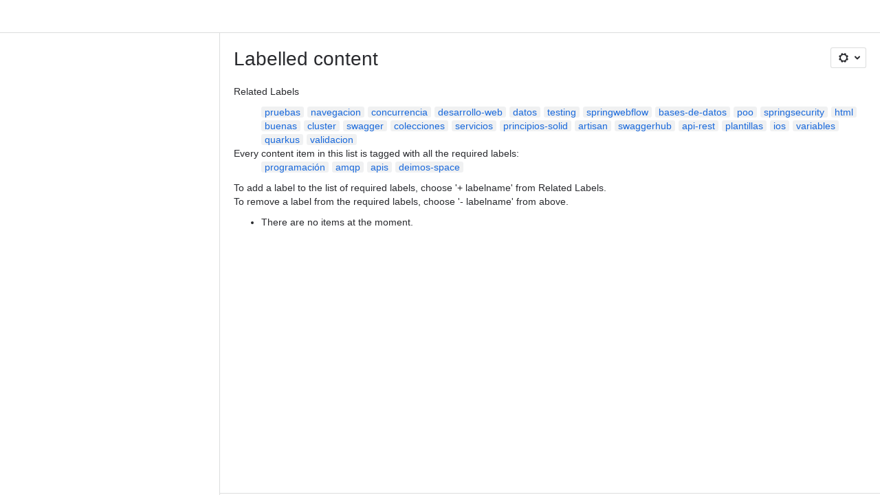

--- FILE ---
content_type: text/html;charset=UTF-8
request_url: https://pronoide.atlassian.net/wiki/labels/viewlabel.action?ids=2262990849&ids=1244528653&ids=63209473&ids=32636931
body_size: 7938
content:
    
    
<!DOCTYPE html><html><head>
    <!-- START-PRELOAD-TAGS --><!-- CLASSIC-master-10631191 --><script nonce="c2dc8fe060ca48369fe2df1ad4cda116">window.__buildInfo={"FRONTEND_VERSION":"CLASSIC-master-10631191","BUILD_DATE":1768608088107,"EDITOR_VERSION":"216.6.6","RENDERER_VERSION":"126.0.0","ATLASPACK_VERSION":"2.15.8","BUILD_VARIANT":"default","RELAY":false,"PUBLIC_PATH":"https://cc-fe-bifrost.prod-east.frontend.public.atl-paas.net/assets/master/"};</script><!-- HEAD --><!-- JQuery --><script nonce="c2dc8fe060ca48369fe2df1ad4cda116" type="module" src="https://cc-fe-bifrost.prod-east.frontend.public.atl-paas.net/assets/master/vendors~editor_atlaskit_md.47ef7cb3.js" crossorigin></script><script nonce="c2dc8fe060ca48369fe2df1ad4cda116" type="module" src="https://cc-fe-bifrost.prod-east.frontend.public.atl-paas.net/assets/master/dashboard-spa-container-jquery3.38b61a9f.js" crossorigin></script><script nonce="c2dc8fe060ca48369fe2df1ad4cda116" type="module" src="https://cc-fe-bifrost.prod-east.frontend.public.atl-paas.net/assets/master/dashboard-spa-container-jquery3.runtime.823dc38b.js" crossorigin></script><script nonce="c2dc8fe060ca48369fe2df1ad4cda116" type="module" src="https://cc-fe-bifrost.prod-east.frontend.public.atl-paas.net/assets/master/vendors.96e00e06.js" crossorigin></script><script nonce="c2dc8fe060ca48369fe2df1ad4cda116" type="module" src="https://cc-fe-bifrost.prod-east.frontend.public.atl-paas.net/assets/master/stable_vendors.251bfc4c.js" crossorigin></script><script nonce="c2dc8fe060ca48369fe2df1ad4cda116" type="module" src="https://cc-fe-bifrost.prod-east.frontend.public.atl-paas.net/assets/master/vendors~editor_atlaskit_lg.b2245261.js" crossorigin></script><script nonce="c2dc8fe060ca48369fe2df1ad4cda116" type="module" src="https://cc-fe-bifrost.prod-east.frontend.public.atl-paas.net/assets/master/vendors~editor_icon.8cad44c3.js" crossorigin></script><script nonce="c2dc8fe060ca48369fe2df1ad4cda116" type="module" src="https://cc-fe-bifrost.prod-east.frontend.public.atl-paas.net/assets/master/datasourceTableView.a25027e8.js" crossorigin></script><script nonce="c2dc8fe060ca48369fe2df1ad4cda116" type="module" src="https://cc-fe-bifrost.prod-east.frontend.public.atl-paas.net/assets/master/UpgradeEditionButton.e6086e33.js" crossorigin></script><script nonce="c2dc8fe060ca48369fe2df1ad4cda116" type="module" src="https://cc-fe-bifrost.prod-east.frontend.public.atl-paas.net/assets/master/UpgradeEditionButton.runtime.ac4213a7.js" crossorigin></script><script nonce="c2dc8fe060ca48369fe2df1ad4cda116" type="module" src="https://cc-fe-bifrost.prod-east.frontend.public.atl-paas.net/assets/master/LearnMoreButton.35ca0178.js" crossorigin></script><script nonce="c2dc8fe060ca48369fe2df1ad4cda116" type="module" src="https://cc-fe-bifrost.prod-east.frontend.public.atl-paas.net/assets/master/ShareButton.06fb888e.js" crossorigin></script><script nonce="c2dc8fe060ca48369fe2df1ad4cda116" type="module" src="https://cc-fe-bifrost.prod-east.frontend.public.atl-paas.net/assets/master/vendors~editor_icon.9be4c7d4.js" crossorigin></script><script nonce="c2dc8fe060ca48369fe2df1ad4cda116" type="module" src="https://cc-fe-bifrost.prod-east.frontend.public.atl-paas.net/assets/master/standalone-navigation-jquery3.runtime.20b753a4.js" crossorigin></script><script nonce="c2dc8fe060ca48369fe2df1ad4cda116" src="https://cc-fe-bifrost.prod-east.frontend.public.atl-paas.net/assets/master/vendors/3.6.1-conf-custom-m04.js" data-wrm-external data-initially-rendered data-wrm-batch-type="resource" data-wrm-key="com.atlassian.plugins.jquery:jquery" crossorigin></script><script nonce="c2dc8fe060ca48369fe2df1ad4cda116" src="https://cc-fe-bifrost.prod-east.frontend.public.atl-paas.net/assets/master/vendors/3.4.0-migrate-conf-custom-03.js" data-wrm-external data-initially-rendered data-wrm-batch-type="resource" data-wrm-key="com.atlassian.plugins.jquery:jquery-migrate" crossorigin></script><!-- Files --><script nonce="c2dc8fe060ca48369fe2df1ad4cda116" type="module" src="https://cc-fe-bifrost.prod-east.frontend.public.atl-paas.net/assets/master/standalone-navigation-jquery3.4c4da103.js" crossorigin></script><!-- Set Referrer --><meta name="referrer" content="origin"><link href="https://cc-fe-bifrost.prod-east.frontend.public.atl-paas.net/assets/master/compiled.2gwanc.css" rel="stylesheet" nonce="c2dc8fe060ca48369fe2df1ad4cda116"><!-- HEAD --><!-- END-PRELOAD-TAGS -->
                                <title>Labelled content     - Confluence</title>
            
        
        

                        
    
                        
    

                
    
        

    
<meta http-equiv="X-UA-Compatible" content="IE=EDGE,chrome=IE7">
<meta charset="">
<meta id="confluence-context-path" name="confluence-context-path" content="/wiki">
<meta id="confluence-base-url" name="confluence-base-url" content="https://pronoide.atlassian.net/wiki">

<meta id="atlassian-token" name="atlassian-token" content="aebedc4d4cf506a12baa063ec0c8a8fc855f1569">

<script nonce="c2dc8fe060ca48369fe2df1ad4cda116" type="text/javascript">
        var contextPath = '/wiki';
</script>

    <meta name="robots" content="noindex,nofollow">
    <meta name="robots" content="noarchive">
    <meta name="confluence-request-time" content="">
        
    
        
            <meta name="ajs-discovered-plugin-features" content="{}">
            <meta name="ajs-keyboardshortcut-hash" content="733167bc927b9a8270efb13ea39be2c97691031de028d5f80fbcbf1fa2bbfa9e">
            <meta name="ajs-use-keyboard-shortcuts" content="true">
            <meta id="team-calendars-has-jira-link" content="true">
            <meta name="ajs-team-calendars-display-time-format" content="displayTimeFormat24">
            <meta id="team-calendars-display-week-number" content="true">
            <meta id="team-calendars-user-timezone" content="UTC">
            <script type="text/x-template" id="team-calendars-messages" title="team-calendars-messages"><fieldset class="i18n hidden"><input type="hidden" name="calendar3.month.long.july" value="July"><input type="hidden" name="calendar3.day.short.wednesday" value="Wed"><input type="hidden" name="calendar3.day.short.thursday" value="Thu"><input type="hidden" name="calendar3.month.short.march" value="Mar"><input type="hidden" name="calendar3.month.long.april" value="April"><input type="hidden" name="calendar3.month.long.october" value="October"><input type="hidden" name="calendar3.month.long.august" value="August"><input type="hidden" name="calendar3.month.short.july" value="Jul"><input type="hidden" name="calendar3.month.short.may" value="May"><input type="hidden" name="calendar3.month.short.november" value="Nov"><input type="hidden" name="calendar3.day.long.friday" value="Friday"><input type="hidden" name="calendar3.day.long.sunday" value="Sunday"><input type="hidden" name="calendar3.day.long.saturday" value="Saturday"><input type="hidden" name="calendar3.month.short.april" value="Apr"><input type="hidden" name="calendar3.day.long.wednesday" value="Wednesday"><input type="hidden" name="calendar3.month.long.december" value="December"><input type="hidden" name="calendar3.month.short.october" value="Oct"><input type="hidden" name="calendar3.day.long.monday" value="Monday"><input type="hidden" name="calendar3.month.short.june" value="Jun"><input type="hidden" name="calendar3.day.short.monday" value="Mon"><input type="hidden" name="calendar3.day.short.tuesday" value="Tue"><input type="hidden" name="calendar3.day.short.saturday" value="Sat"><input type="hidden" name="calendar3.month.long.march" value="March"><input type="hidden" name="calendar3.month.long.june" value="June"><input type="hidden" name="calendar3.month.short.february" value="Feb"><input type="hidden" name="calendar3.month.short.august" value="Aug"><input type="hidden" name="calendar3.month.short.december" value="Dec"><input type="hidden" name="calendar3.day.short.sunday" value="Sun"><input type="hidden" name="calendar3.month.long.february" value="February"><input type="hidden" name="calendar3.day.long.tuesday" value="Tuesday"><input type="hidden" name="calendar3.month.long.may" value="May"><input type="hidden" name="calendar3.month.long.september" value="September"><input type="hidden" name="calendar3.month.long.november" value="November"><input type="hidden" name="calendar3.month.short.january" value="Jan"><input type="hidden" name="calendar3.month.short.september" value="Sept"><input type="hidden" name="calendar3.day.long.thursday" value="Thursday"><input type="hidden" name="calendar3.month.long.january" value="January"><input type="hidden" name="calendar3.day.short.friday" value="Fri"></fieldset></script>
            <meta name="ajs-is-confluence-admin" content="false">
            <meta name="ajs-connection-timeout" content="60000">
            <meta name="ajs-date.format" content="MMM dd, yyyy">

    
            <meta name="ajs-cloud-id" content="07e41c87-b035-4731-972c-3764fd308ca1">
            <meta name="ajs-org-id" content="8d238796-ae60-4a46-9231-dbf6ed804cad">
            <meta name="ajs-context-path" content="/wiki">
            <meta name="ajs-base-url" content="https://pronoide.atlassian.net/wiki">
            <meta name="ajs-version-number" content="1000.0.0-ea87e85adbb8">
            <meta name="ajs-build-number" content="6452">
            <meta name="ajs-remote-user" content="">
            <meta name="ajs-remote-user-key" content="">
            <meta name="ajs-atlassian-account-id" content="">
            <meta name="ajs-remote-user-has-licensed-access" content="false">
            <meta name="ajs-current-user-fullname" content="">
            <meta name="ajs-current-user-avatar-url" content="">
            <meta name="ajs-current-user-avatar-uri-reference" content="/wiki/s/584714798/6452/ea87e85adbb8724510ff246d140164a30a1ceb2a/_/images/icons/profilepics/anonymous.png">
            <meta name="ajs-static-resource-url-prefix" content="/wiki/s/584714798/6452/ea87e85adbb8724510ff246d140164a30a1ceb2a/_">
            <meta name="ajs-global-settings-attachment-max-size" content="104857600">
            <meta name="ajs-user-locale" content="en_GB">
            <meta name="ajs-enabled-dark-features" content="confluence_deprecate_spaces_list_macro,confluence_deprecate_powerpoint_macro,confluence_deprecate_gallery_macro,cc-notifications-live-page-updates,filter_nested_spans_tinymce,confluence_deprecate_contributors_summary,confluence_deprecate_page_index_macro,confluence_deprecate_related_labels_macro,confluence_enable_new_jira_search_api,jira_issues_macro_async_fetch,confluence_jim_unbind_listeners_before_bind,confluence_deprecate_word_macro,confluence_sanitize_macro_preview_xss,confluence_deprecate_google_drive_macro,fabric_editor_blank_page,confluence_live_pages_open_beta_trait_opted_in,confluence_deprecate_recently_updated_dashboard,confluence_deprecate_chart_macro,deprecating_low_usage_macros,forge-macro-legacy-editor-placeholder,cft_macro_live_doc_support,confluence_deprecate_span_macro,confluence.efi.onboarding.new.templates,adg3.no.auto.optout.global.colourscheme,connect.no-applinks,app-switcher.new,jim.async.vertigo,filestore.direct.upload,previews.sharing.pushstate,cql.search.screen,confluence-inline-comments-dangling-comment,react.ui.graph,fabric.mentions,confluence.table.resizable,confluence.view.edit.transition,com.atlassian.growth.shakuni.disabled,confluence.non.polling.index.flush,jquery.feature.detection.cache,editor.ajax.save,notification.batch,pdf-preview,previews.sharing,frontend.editor.plugins,filestore.direct.download,confluence.pagenav.deferred,previews.trigger-all-file-types,previews.conversion-service,unified.permissions,rotp.project.shortcuts,mention.service.userbase.sync.enabled,rotp.admin.shortcuts,filestore.thumbnail,fusion.bitbucket.rebrand,confluence-inline-comments,file-annotations.likes,previews.versions,collaborative-audit-log,confluence.sidebar.deferred,confluence-inline-comments-rich-editor,clc.quick.create,atlassian.aui.raphael.disabled,quick-reload-inline-comments-flags,confluence-inline-comments-resolved,file-annotations,sidebar.deferred">
            <meta name="ajs-atl-token" content="aebedc4d4cf506a12baa063ec0c8a8fc855f1569">
            <meta name="ajs-confluence-flavour" content="STANDALONE">
            <meta name="ajs-user-date-pattern" content="dd MMM yyyy">
            <meta name="ajs-iframe-allowed-for-spa" content="false">
            <meta name="ajs-content-only" content="false">
            <meta name="ajs-edition" content="STANDARD">
    
    <link rel="shortcut icon" href="/wiki/s/584714798/6452/ea87e85adbb8724510ff246d140164a30a1ceb2a/14/_/favicon-update.ico">
<link rel="icon" type="image/x-icon" href="/wiki/s/584714798/6452/ea87e85adbb8724510ff246d140164a30a1ceb2a/14/_/favicon-update.ico">

    <!-- Monolith is still expecting a fallback-mode-jquery3.html file from SPA bundle -->

<link rel="search" type="application/opensearchdescription+xml" href="/wiki/opensearch/osd.action" title="Confluence"/>

    <!-- Styles -->
            <script nonce="c2dc8fe060ca48369fe2df1ad4cda116">
window.WRM=window.WRM||{};window.WRM._unparsedData=window.WRM._unparsedData||{};window.WRM._unparsedErrors=window.WRM._unparsedErrors||{};
WRM._unparsedData["com.atlassian.plugins.atlassian-plugins-webresource-plugin:context-path.context-path"]="\"/wiki\"";
WRM._unparsedData["com.atlassian.plugins.atlassian-plugins-webresource-rest:curl.cross-origin-resources"]="false";
WRM._unparsedData["com.atlassian.plugins.atlassian-connect-plugin:icons-css-resources.iconsCssData"]="{\"com.addonengine.analytics\":[\"space-analytics\"]}";
WRM._unparsedData["com.atlassian.plugins.atlassian-connect-plugin:blueprint-css-resources.iconsCssData"]="{}";
WRM._unparsedData["com.atlassian.plugins.atlassian-connect-plugin:dialog-options.data"]="{\"dialogOptions\":{},\"inlineDialogOptions\":{},\"dialogModules\":{\"confluence-google-drive\":{\"google-doc\":{\"cacheable\":false,\"options\":{\"size\":\"maximum\",\"chrome\":false},\"key\":\"google-doc\"}},\"confluence-chats-integration\":{\"dialog\":{\"cacheable\":false,\"options\":{},\"key\":\"dialog\"},\"page-config-dialog\":{\"cacheable\":false,\"options\":{\"height\":\"470px\",\"chrome\":false,\"width\":\"570px\"},\"key\":\"page-config-dialog\"}}}}";
WRM._unparsedData["com.atlassian.plugins.atlassian-connect-plugin:confluence-macro.property-panel-controls"]="{}";
WRM._unparsedData["com.atlassian.confluence.plugins.confluence-feature-discovery-plugin:confluence-feature-discovery-plugin-resources.test-mode"]="false";
if(window.WRM._dataArrived)window.WRM._dataArrived();</script>
<link type="text/css" rel="stylesheet" nonce="c2dc8fe060ca48369fe2df1ad4cda116" href="//d2t1li5434uzqm.cloudfront.net/pronoide.atlassian.net/wiki/s/e3b0c44298fc1c149afbf4c8996fb92427ae41e4649b934ca495991b7852b855-CDN/1334269262/h/4717b5ea9dcf07eebf6ecaed970652e143dc6d6d5b277396f008f20eb2d146ff/_/download/contextbatch/css/_super/batch.css?assetVersion=1000.0.0-ea87e85adbb819827&amp;externals=__local-default__&amp;relative-url=true" data-wrm-key="_super" data-wrm-batch-type="context" media="all">
<link type="text/css" rel="stylesheet" nonce="c2dc8fe060ca48369fe2df1ad4cda116" href="//d2t1li5434uzqm.cloudfront.net/pronoide.atlassian.net/wiki/s/e3b0c44298fc1c149afbf4c8996fb92427ae41e4649b934ca495991b7852b855-CDN/1334269262/h/662e2deb1d82aa060d67a07d943aa7bbfdda550b7248eaf575496e0e81f52ed1/_/download/contextbatch/css/main,atl.general,-_super/batch.css?assetVersion=1000.0.0-ea87e85adbb819827&amp;externals=__local-default__&amp;relative-url=true" data-wrm-key="main,atl.general,-_super" data-wrm-batch-type="context" media="all">
<link type="text/css" rel="stylesheet" nonce="c2dc8fe060ca48369fe2df1ad4cda116" href="//d2t1li5434uzqm.cloudfront.net/pronoide.atlassian.net/wiki/s/e3b0c44298fc1c149afbf4c8996fb92427ae41e4649b934ca495991b7852b855-CDN/1334269262/h/4e0dd33c1c355ff4cb6ea2dc5f55537302a5fe9105eb72298036758c0447e81e/_/download/batch/confluence.web.resources:pagination-styles/confluence.web.resources:pagination-styles.css?assetVersion=1000.0.0-ea87e85adbb819827&amp;externals=__local-default__&amp;relative-url=true" data-wrm-key="confluence.web.resources:pagination-styles" data-wrm-batch-type="resource" media="all">
<link type="text/css" rel="stylesheet" nonce="c2dc8fe060ca48369fe2df1ad4cda116" href="//d2t1li5434uzqm.cloudfront.net/pronoide.atlassian.net/wiki/s/e3b0c44298fc1c149afbf4c8996fb92427ae41e4649b934ca495991b7852b855-CDN/1334269262/h/be1a0f9511403efab098ae05d13741b954061736d63980f8950eda35743ce25c/_/download/batch/com.atlassian.auiplugin:aui-sidebar/com.atlassian.auiplugin:aui-sidebar.css?assetVersion=1000.0.0-ea87e85adbb819827&amp;externals=__local-default__&amp;relative-url=true" data-wrm-key="com.atlassian.auiplugin:aui-sidebar" data-wrm-batch-type="resource" media="all">

    
    <!-- Dynamically generated colors styles -->
    

            <!-- Scripts -->
        <script nonce="c2dc8fe060ca48369fe2df1ad4cda116" type="text/javascript" src="//cc-fe-bifrost.prod-east.frontend.public.atl-paas.net/assets/master/vendors/3.6.1-conf-custom-m04.js" data-wrm-external data-wrm-key="com.atlassian.plugins.jquery:jquery" data-wrm-batch-type="resource" data-initially-rendered></script>
<script nonce="c2dc8fe060ca48369fe2df1ad4cda116" type="text/javascript" src="//cc-fe-bifrost.prod-east.frontend.public.atl-paas.net/assets/master/vendors/3.4.0-migrate-conf-custom-03.js" data-wrm-external data-wrm-key="com.atlassian.plugins.jquery:jquery" data-wrm-batch-type="resource" data-initially-rendered></script>
<script nonce="c2dc8fe060ca48369fe2df1ad4cda116" type="text/javascript" src="//d2t1li5434uzqm.cloudfront.net/pronoide.atlassian.net/wiki/s/e3b0c44298fc1c149afbf4c8996fb92427ae41e4649b934ca495991b7852b855-CDN/1334269262/h/f4eb17c447724596d16b753593a128891378bfe8500a4124031862de00012dd8/_/download/contextbatch/js/_super/batch.js?assetVersion=1000.0.0-ea87e85adbb819827&amp;externals=__local-default__&amp;locale=en-GB" data-wrm-key="_super" data-wrm-batch-type="context" data-initially-rendered></script>
<script nonce="c2dc8fe060ca48369fe2df1ad4cda116" type="text/javascript" src="//d2t1li5434uzqm.cloudfront.net/pronoide.atlassian.net/wiki/s/e3b0c44298fc1c149afbf4c8996fb92427ae41e4649b934ca495991b7852b855-CDN/1334269262/h/00c55976f0c60b1f503e20099d80c4ca3135a7128e8a22b11fea1ac68faa817c/_/download/contextbatch/js/main,atl.general,-_super/batch.js?assetVersion=1000.0.0-ea87e85adbb819827&amp;externals=__local-default__&amp;locale=en-GB" data-wrm-key="main,atl.general,-_super" data-wrm-batch-type="context" data-initially-rendered></script>
<script nonce="c2dc8fe060ca48369fe2df1ad4cda116" type="text/javascript" src="//d2t1li5434uzqm.cloudfront.net/pronoide.atlassian.net/wiki/s/e3b0c44298fc1c149afbf4c8996fb92427ae41e4649b934ca495991b7852b855-CDN/1334269262/h/98cfd6888d222026ba2e847d3157d0603e04ee8c6e49cada89a75375b7a41dc7/_/download/batch/confluence.web.resources:breadcrumbs/confluence.web.resources:breadcrumbs.js?assetVersion=1000.0.0-ea87e85adbb819827&amp;externals=__local-default__&amp;locale=en-GB" data-wrm-key="confluence.web.resources:breadcrumbs" data-wrm-batch-type="resource" data-initially-rendered></script>
<script nonce="c2dc8fe060ca48369fe2df1ad4cda116" type="text/javascript" src="//d2t1li5434uzqm.cloudfront.net/pronoide.atlassian.net/wiki/s/e3b0c44298fc1c149afbf4c8996fb92427ae41e4649b934ca495991b7852b855-CDN/1334269262/h/92491fd54a35a5cfd79992635311a910eaa840da13b971dc1630da8f3cffa266/_/download/batch/com.atlassian.auiplugin:ajs-raf/com.atlassian.auiplugin:ajs-raf.js?assetVersion=1000.0.0-ea87e85adbb819827&amp;externals=__local-default__" data-wrm-key="com.atlassian.auiplugin:ajs-raf" data-wrm-batch-type="resource" data-initially-rendered></script>
<script nonce="c2dc8fe060ca48369fe2df1ad4cda116" type="text/javascript" src="//d2t1li5434uzqm.cloudfront.net/pronoide.atlassian.net/wiki/s/e3b0c44298fc1c149afbf4c8996fb92427ae41e4649b934ca495991b7852b855-CDN/1334269262/h/d142b935c16781a34a3d3c7ac45bcf62b8aefa05959c0ed2449714e6cd02160b/_/download/batch/com.atlassian.auiplugin:internal-src-js-aui-internal-is-input/com.atlassian.auiplugin:internal-src-js-aui-internal-is-input.js?assetVersion=1000.0.0-ea87e85adbb819827&amp;externals=__local-default__&amp;locale=en-GB" data-wrm-key="com.atlassian.auiplugin:internal-src-js-aui-internal-is-input" data-wrm-batch-type="resource" data-initially-rendered></script>
<script nonce="c2dc8fe060ca48369fe2df1ad4cda116" type="text/javascript" src="//d2t1li5434uzqm.cloudfront.net/pronoide.atlassian.net/wiki/s/e3b0c44298fc1c149afbf4c8996fb92427ae41e4649b934ca495991b7852b855-CDN/1334269262/h/2c4e87b76afb638e7aeb774669c0993cf8f918f7b8f3a567806aed3eece585bb/_/download/batch/com.atlassian.auiplugin:internal-src-js-aui-trigger/com.atlassian.auiplugin:internal-src-js-aui-trigger.js?assetVersion=1000.0.0-ea87e85adbb819827&amp;externals=__local-default__&amp;locale=en-GB" data-wrm-key="com.atlassian.auiplugin:internal-src-js-aui-trigger" data-wrm-batch-type="resource" data-initially-rendered></script>
<script nonce="c2dc8fe060ca48369fe2df1ad4cda116" type="text/javascript" src="//d2t1li5434uzqm.cloudfront.net/pronoide.atlassian.net/wiki/s/e3b0c44298fc1c149afbf4c8996fb92427ae41e4649b934ca495991b7852b855-CDN/1334269262/h/e9932d6b309e6704fc54630b89829236f3c44fa45fdb1c7cc45779ca9f86e0b6/_/download/batch/com.atlassian.auiplugin:aui-trigger/com.atlassian.auiplugin:aui-trigger.js?assetVersion=1000.0.0-ea87e85adbb819827&amp;externals=__local-default__&amp;locale=en-GB" data-wrm-key="com.atlassian.auiplugin:aui-trigger" data-wrm-batch-type="resource" data-initially-rendered></script>
<script nonce="c2dc8fe060ca48369fe2df1ad4cda116" type="text/javascript" src="//d2t1li5434uzqm.cloudfront.net/pronoide.atlassian.net/wiki/s/e3b0c44298fc1c149afbf4c8996fb92427ae41e4649b934ca495991b7852b855-CDN/1334269262/h/039b9ae634e4a301db91d8837f64fd5cf49806bbd12519a91fc46533f2b930cb/_/download/batch/com.atlassian.auiplugin:internal-src-js-aui-internal-attributes/com.atlassian.auiplugin:internal-src-js-aui-internal-attributes.js?assetVersion=1000.0.0-ea87e85adbb819827&amp;externals=__local-default__&amp;locale=en-GB" data-wrm-key="com.atlassian.auiplugin:internal-src-js-aui-internal-attributes" data-wrm-batch-type="resource" data-initially-rendered></script>
<script nonce="c2dc8fe060ca48369fe2df1ad4cda116" type="text/javascript" src="//d2t1li5434uzqm.cloudfront.net/pronoide.atlassian.net/wiki/s/e3b0c44298fc1c149afbf4c8996fb92427ae41e4649b934ca495991b7852b855-CDN/1334269262/h/63d0e95e71fb8f28b920125845402c0c46687f94f1ab8e2727d463e5d7baf30d/_/download/batch/com.atlassian.auiplugin:internal-src-js-aui-internal-enforcer/com.atlassian.auiplugin:internal-src-js-aui-internal-enforcer.js?assetVersion=1000.0.0-ea87e85adbb819827&amp;externals=__local-default__&amp;locale=en-GB" data-wrm-key="com.atlassian.auiplugin:internal-src-js-aui-internal-enforcer" data-wrm-batch-type="resource" data-initially-rendered></script>
<script nonce="c2dc8fe060ca48369fe2df1ad4cda116" type="text/javascript" src="//d2t1li5434uzqm.cloudfront.net/pronoide.atlassian.net/wiki/s/e3b0c44298fc1c149afbf4c8996fb92427ae41e4649b934ca495991b7852b855-CDN/1334269262/h/d5b76e4a74329c24960b37292fcd45e167b2d3ead953533a62b885399c1e13b7/_/download/batch/com.atlassian.auiplugin:internal-src-js-aui-inline-dialog2/com.atlassian.auiplugin:internal-src-js-aui-inline-dialog2.js?assetVersion=1000.0.0-ea87e85adbb819827&amp;externals=__local-default__&amp;locale=en-GB" data-wrm-key="com.atlassian.auiplugin:internal-src-js-aui-inline-dialog2" data-wrm-batch-type="resource" data-initially-rendered></script>
<script nonce="c2dc8fe060ca48369fe2df1ad4cda116" type="text/javascript" src="//d2t1li5434uzqm.cloudfront.net/pronoide.atlassian.net/wiki/s/e3b0c44298fc1c149afbf4c8996fb92427ae41e4649b934ca495991b7852b855-CDN/1334269262/h/35b967c790841bf2ccc6ca40831e21db64f16ba735f00ec5957c6c529085fe7b/_/download/batch/com.atlassian.auiplugin:aui-inline-dialog2/com.atlassian.auiplugin:aui-inline-dialog2.js?assetVersion=1000.0.0-ea87e85adbb819827&amp;externals=__local-default__&amp;locale=en-GB" data-wrm-key="com.atlassian.auiplugin:aui-inline-dialog2" data-wrm-batch-type="resource" data-initially-rendered></script>
<script nonce="c2dc8fe060ca48369fe2df1ad4cda116" type="text/javascript" src="//d2t1li5434uzqm.cloudfront.net/pronoide.atlassian.net/wiki/s/e3b0c44298fc1c149afbf4c8996fb92427ae41e4649b934ca495991b7852b855-CDN/1334269262/h/5c10ee22191b4d0afdb606690d2f2cd850f01a480e772a08562ab9deaffce57f/_/download/batch/com.atlassian.auiplugin:internal-src-js-vendor-raf-raf/com.atlassian.auiplugin:internal-src-js-vendor-raf-raf.js?assetVersion=1000.0.0-ea87e85adbb819827&amp;externals=__local-default__&amp;locale=en-GB" data-wrm-key="com.atlassian.auiplugin:internal-src-js-vendor-raf-raf" data-wrm-batch-type="resource" data-initially-rendered></script>
<script nonce="c2dc8fe060ca48369fe2df1ad4cda116" type="text/javascript" src="//d2t1li5434uzqm.cloudfront.net/pronoide.atlassian.net/wiki/s/e3b0c44298fc1c149afbf4c8996fb92427ae41e4649b934ca495991b7852b855-CDN/1334269262/h/cf13df64397bd462047b299484cbd27c0cc94f12fb0040fd9ac93fed3aff67ba/_/download/batch/com.atlassian.auiplugin:internal-src-js-aui-internal-has-touch/com.atlassian.auiplugin:internal-src-js-aui-internal-has-touch.js?assetVersion=1000.0.0-ea87e85adbb819827&amp;externals=__local-default__&amp;locale=en-GB" data-wrm-key="com.atlassian.auiplugin:internal-src-js-aui-internal-has-touch" data-wrm-batch-type="resource" data-initially-rendered></script>
<script nonce="c2dc8fe060ca48369fe2df1ad4cda116" type="text/javascript" src="//d2t1li5434uzqm.cloudfront.net/pronoide.atlassian.net/wiki/s/e3b0c44298fc1c149afbf4c8996fb92427ae41e4649b934ca495991b7852b855-CDN/1334269262/h/c9d9c3b2c6b6f083bf0687811156bb6fe97ebfe1e0751984278f519b766da40d/_/download/batch/com.atlassian.auiplugin:internal-src-js-aui-internal-mediaQuery/com.atlassian.auiplugin:internal-src-js-aui-internal-mediaQuery.js?assetVersion=1000.0.0-ea87e85adbb819827&amp;externals=__local-default__&amp;locale=en-GB" data-wrm-key="com.atlassian.auiplugin:internal-src-js-aui-internal-mediaQuery" data-wrm-batch-type="resource" data-initially-rendered></script>
<script nonce="c2dc8fe060ca48369fe2df1ad4cda116" type="text/javascript" src="//d2t1li5434uzqm.cloudfront.net/pronoide.atlassian.net/wiki/s/e3b0c44298fc1c149afbf4c8996fb92427ae41e4649b934ca495991b7852b855-CDN/1334269262/h/1482efa05fe564f5eae52ef9342e22bc7ed1bd026417497edbd66010b8b881ce/_/download/batch/com.atlassian.auiplugin:internal-src-js-aui-sidebar/com.atlassian.auiplugin:internal-src-js-aui-sidebar.js?assetVersion=1000.0.0-ea87e85adbb819827&amp;externals=__local-default__&amp;locale=en-GB" data-wrm-key="com.atlassian.auiplugin:internal-src-js-aui-sidebar" data-wrm-batch-type="resource" data-initially-rendered></script>

        

        
    

		
	

    

    
    </head>
    

    
<body id="com-atlassian-confluence" class="theme-default   aui-layout aui-theme-default">
        <script nonce="c2dc8fe060ca48369fe2df1ad4cda116">
        var __INITIAL_STATE__ = typeof __INITIAL_STATE__ !== 'undefined' ? __INITIAL_STATE__ : { i18n: { locale: 'en-GB', messages: {} } };
    </script>
    <div class="banner-spacer-container"></div>
    <div style="display:flex;" data-main-container>
        <div id="ui-global-sidebar-section" slot="navigation" style="z-index: 2"></div>
        <div style="flex-flow: row wrap; width: 100%" data-flex-container>
            <div style="flex: 1 100%" data-main-content>
                
        
    
            </div>
            <!-- PARCEL --><!-- START-FRAGMENT standalone-navigation-jquery3.html --><style nonce="c2dc8fe060ca48369fe2df1ad4cda116">body,body.aui-layout{font-family:-apple-system,BlinkMacSystemFont,Segoe UI,Roboto,Noto Sans,Ubuntu,Droid Sans,Helvetica Neue,sans-serif}body{background-color:var(--ds-surface,#fff);margin:0;padding:0;font-size:14px}#main,#admin-content,#custom-content-container,.ap-servlet-placeholder{opacity:0}a{text-decoration:none}h1{font-weight:400}</style><!-- END-FRAGMENT standalone-navigation-jquery3.html-->
    <div id="header-precursor">
        <div class="cell">
            
                            </div>
    </div>

        
                        
    <!-- \#header -->

            
                
        <main id="main" class=" aui-page-panel ">
                <div class="connect-theme-background-cover"></div>
                                                 <div id="main-header">
                                        

    <div id="navigation" class="content-navigation">

        <button href="#label-settings" aria-owns="label-settings" aria-haspopup="true" class="labels-settings-trigger aui-button aui-dropdown2-trigger aui-style-default">
            <span class="aui-icon aui-icon-small aui-iconfont-configure">Settings</span>
        </button>

        <div id="label-settings" class="aui-dropdown2 aui-style-default" aria-hidden="true">
            <ul class="aui-list-truncate">
                                    <li><a href="/wiki/labels/listlabels-heatmap.action">Popular Labels</a></li>
                                    <li><a href="/wiki/labels/listlabels-alphaview.action">All Labels</a></li>
                            </ul>
        </div>
    </div>


                    
                    <div id="title-heading" class="pagetitle with-breadcrumbs">
                        
                                                    <div role="navigation" aria-label="Breadcrumb" id="breadcrumb-section">
                                
    
    
    <ol id="breadcrumbs">
                        </ol>


                            </div>
                        
                        

                        <h1 id="title-text" class="with-breadcrumbs">
                                                                Labelled content
                                                    </h1>
                    </div>
                </div><!-- \#main-header -->
            
                            
                        

    

        

        




            
    <!--
    LABEL DECORATOR
    This decorator handles label contexts
-->


    
    
        
    
    
<div class="pagebody labels">
    

<div id="action-messages">
                        </div>
                        		                        
        <div class="labels-content">
            <div class="related-labels">
                                    <div>Related Labels</div>
                    <ul class="label-list">

<li class="aui-label" data-label-id="51085316">
    <a class="plus-label" rel="nofollow" href="            /wiki/labels/viewlabel.action?ids=2262990849&amp;ids=1244528653&amp;ids=63209473&amp;ids=32636931&amp;ids=51085316
    ">pruebas</a>
</li><li class="aui-label" data-label-id="3851812888">
    <a class="plus-label" rel="nofollow" href="            /wiki/labels/viewlabel.action?ids=2262990849&amp;ids=1244528653&amp;ids=63209473&amp;ids=3851812888&amp;ids=32636931
    ">navegacion</a>
</li><li class="aui-label" data-label-id="3837296667">
    <a class="plus-label" rel="nofollow" href="            /wiki/labels/viewlabel.action?ids=2262990849&amp;ids=1244528653&amp;ids=3837296667&amp;ids=63209473&amp;ids=32636931
    ">concurrencia</a>
</li><li class="aui-label" data-label-id="3817898047">
    <a class="plus-label" rel="nofollow" href="            /wiki/labels/viewlabel.action?ids=2262990849&amp;ids=1244528653&amp;ids=63209473&amp;ids=3817898047&amp;ids=32636931
    ">desarrollo-web</a>
</li><li class="aui-label" data-label-id="865927301">
    <a class="plus-label" rel="nofollow" href="            /wiki/labels/viewlabel.action?ids=2262990849&amp;ids=1244528653&amp;ids=865927301&amp;ids=63209473&amp;ids=32636931
    ">datos</a>
</li><li class="aui-label" data-label-id="53805062">
    <a class="plus-label" rel="nofollow" href="            /wiki/labels/viewlabel.action?ids=2262990849&amp;ids=1244528653&amp;ids=63209473&amp;ids=32636931&amp;ids=53805062
    ">testing</a>
</li><li class="aui-label" data-label-id="63209478">
    <a class="plus-label" rel="nofollow" href="            /wiki/labels/viewlabel.action?ids=2262990849&amp;ids=1244528653&amp;ids=63209473&amp;ids=32636931&amp;ids=63209478
    ">springwebflow</a>
</li><li class="aui-label" data-label-id="1165852751">
    <a class="plus-label" rel="nofollow" href="            /wiki/labels/viewlabel.action?ids=2262990849&amp;ids=1244528653&amp;ids=1165852751&amp;ids=63209473&amp;ids=32636931
    ">bases-de-datos</a>
</li><li class="aui-label" data-label-id="36536329">
    <a class="plus-label" rel="nofollow" href="            /wiki/labels/viewlabel.action?ids=2262990849&amp;ids=1244528653&amp;ids=63209473&amp;ids=36536329&amp;ids=32636931
    ">poo</a>
</li><li class="aui-label" data-label-id="63209476">
    <a class="plus-label" rel="nofollow" href="            /wiki/labels/viewlabel.action?ids=2262990849&amp;ids=1244528653&amp;ids=63209473&amp;ids=32636931&amp;ids=63209476
    ">springsecurity</a>
</li><li class="aui-label" data-label-id="19824643">
    <a class="plus-label" rel="nofollow" href="            /wiki/labels/viewlabel.action?ids=2262990849&amp;ids=1244528653&amp;ids=63209473&amp;ids=19824643&amp;ids=32636931
    ">html</a>
</li><li class="aui-label" data-label-id="2865332240">
    <a class="plus-label" rel="nofollow" href="            /wiki/labels/viewlabel.action?ids=2262990849&amp;ids=1244528653&amp;ids=2865332240&amp;ids=63209473&amp;ids=32636931
    ">buenas</a>
</li><li class="aui-label" data-label-id="2262925328">
    <a class="plus-label" rel="nofollow" href="            /wiki/labels/viewlabel.action?ids=2262990849&amp;ids=1244528653&amp;ids=2262925328&amp;ids=63209473&amp;ids=32636931
    ">cluster</a>
</li><li class="aui-label" data-label-id="645070873">
    <a class="plus-label" rel="nofollow" href="            /wiki/labels/viewlabel.action?ids=2262990849&amp;ids=1244528653&amp;ids=63209473&amp;ids=32636931&amp;ids=645070873
    ">swagger</a>
</li><li class="aui-label" data-label-id="3837231131">
    <a class="plus-label" rel="nofollow" href="            /wiki/labels/viewlabel.action?ids=2262990849&amp;ids=1244528653&amp;ids=3837231131&amp;ids=63209473&amp;ids=32636931
    ">colecciones</a>
</li><li class="aui-label" data-label-id="622623">
    <a class="plus-label" rel="nofollow" href="            /wiki/labels/viewlabel.action?ids=2262990849&amp;ids=1244528653&amp;ids=63209473&amp;ids=32636931&amp;ids=622623
    ">servicios</a>
</li><li class="aui-label" data-label-id="3837067287">
    <a class="plus-label" rel="nofollow" href="            /wiki/labels/viewlabel.action?ids=2262990849&amp;ids=1244528653&amp;ids=63209473&amp;ids=3837067287&amp;ids=32636931
    ">principios-solid</a>
</li><li class="aui-label" data-label-id="29949956">
    <a class="plus-label" rel="nofollow" href="            /wiki/labels/viewlabel.action?ids=2262990849&amp;ids=1244528653&amp;ids=29949956&amp;ids=63209473&amp;ids=32636931
    ">artisan</a>
</li><li class="aui-label" data-label-id="3839623188">
    <a class="plus-label" rel="nofollow" href="            /wiki/labels/viewlabel.action?ids=2262990849&amp;ids=1244528653&amp;ids=63209473&amp;ids=32636931&amp;ids=3839623188
    ">swaggerhub</a>
</li><li class="aui-label" data-label-id="3837591582">
    <a class="plus-label" rel="nofollow" href="            /wiki/labels/viewlabel.action?ids=2262990849&amp;ids=3837591582&amp;ids=1244528653&amp;ids=63209473&amp;ids=32636931
    ">api-rest</a>
</li><li class="aui-label" data-label-id="3065446546">
    <a class="plus-label" rel="nofollow" href="            /wiki/labels/viewlabel.action?ids=2262990849&amp;ids=1244528653&amp;ids=63209473&amp;ids=3065446546&amp;ids=32636931
    ">plantillas</a>
</li><li class="aui-label" data-label-id="6815757">
    <a class="plus-label" rel="nofollow" href="            /wiki/labels/viewlabel.action?ids=2262990849&amp;ids=1244528653&amp;ids=63209473&amp;ids=6815757&amp;ids=32636931
    ">ios</a>
</li><li class="aui-label" data-label-id="3839655969">
    <a class="plus-label" rel="nofollow" href="            /wiki/labels/viewlabel.action?ids=2262990849&amp;ids=1244528653&amp;ids=63209473&amp;ids=32636931&amp;ids=3839655969
    ">variables</a>
</li><li class="aui-label" data-label-id="2865659922">
    <a class="plus-label" rel="nofollow" href="            /wiki/labels/viewlabel.action?ids=2262990849&amp;ids=1244528653&amp;ids=63209473&amp;ids=32636931&amp;ids=2865659922
    ">quarkus</a>
</li><li class="aui-label" data-label-id="3837132834">
    <a class="plus-label" rel="nofollow" href="            /wiki/labels/viewlabel.action?ids=2262990849&amp;ids=1244528653&amp;ids=63209473&amp;ids=32636931&amp;ids=3837132834
    ">validacion</a>
</li>    
                    </ul>
                            </div>

            <div class="labels-main">
                <div class="labels-main-description">
                                    Every content item in this list is tagged with all the required labels:
                    <ul class="label-list">

<li class="aui-label" data-label-id="32636931">
    <a class="minus-label" rel="nofollow" href="            /wiki/label/amqp+apis+deimos-space
    ">programación</a>
</li><li class="aui-label" data-label-id="2262990849">
    <a class="minus-label" rel="nofollow" href="            /wiki/labels/viewlabel.action?ids=1244528653&amp;ids=63209473&amp;ids=32636931
    ">amqp</a>
</li><li class="aui-label" data-label-id="1244528653">
    <a class="minus-label" rel="nofollow" href="            /wiki/labels/viewlabel.action?ids=2262990849&amp;ids=63209473&amp;ids=32636931
    ">apis</a>
</li><li class="aui-label" data-label-id="63209473">
    <a class="minus-label" rel="nofollow" href="            /wiki/labels/viewlabel.action?ids=2262990849&amp;ids=1244528653&amp;ids=32636931
    ">deimos-space</a>
</li>
                    </ul>
                    <p>To add a label to the list of required labels, choose '+ labelname' from Related Labels.<br>
                       To remove a label from the required labels, choose '- labelname' from above.</p>
                                </div>

                                <ul class="content-by-label">
                                            <li>There are no items at the moment.</li>
                                    </ul>

                            
        

    
    
    
<ol class="aui-nav aui-nav-pagination">
    </ol>
            </div>
        </div>

    
    

                
</div>

    



        


                        </main>
    <!-- \#main -->
            
    
    
            
            
    
    
    </div><!-- flex-flow: row wrap -->
    </div><!-- display: flex -->

<span style="display:none;" id="confluence-server-performance">{"serverDuration": 177, "requestCorrelationId": "c2dc8fe060ca48369fe2df1ad4cda116"}</span>
</body>
</html>
    


--- FILE ---
content_type: text/css
request_url: https://cc-fe-bifrost.prod-east.frontend.public.atl-paas.net/assets/master/compiled.2gwanc.css
body_size: 134869
content:
._1ozdn7od code, ._7xinn7od code[class*=language-], ._t7aun7od pre[class*=language-]{all:unset}._i7ngn7od .token:not([class=token],[data-ds--code--row--highlight],[data-ds--code--row]){all:unset}._kkk2n7od{all:unset}._dvbfn7od div[role=tablist]:before{all:unset}._1yt4pxbi{padding:var(--ds-space-200,1pc)}._1yt4jrlp{padding:var(--ds-space-025,2px) 0 60px}._2rkofajl{border-radius:var(--ds-radius-small,3px)}._11c8fhey{font:var(--ds-font-body,normal 400 14px/20px "Atlassian Sans",ui-sans-serif,-apple-system,BlinkMacSystemFont,"Segoe UI",Ubuntu,"Helvetica Neue",sans-serif)}._v5649dqc{transition:background .1s ease-out}._14mj1kw7:after{border-radius:inherit}._9v7aze3t:after{inset:var(--ds-space-0,0)}._2rko1qi0{border-radius:var(--ds-radius-medium,6px)}._2rko12b0{border-radius:var(--ds-radius-small,4px)}._2rko1rr0{border-radius:var(--ds-radius-full,9999px)}._19itglyw{border:none}._v564g17y{transition:opacity .3s}._zulpu2gc{gap:var(--ds-space-100,8px)}._11c81af2{font:var(--ds-font-heading-medium,normal 653 20px/24px "Atlassian Sans",ui-sans-serif,-apple-system,BlinkMacSystemFont,"Segoe UI",Ubuntu,"Helvetica Neue",sans-serif)}._11c8rymc{font:var(--ds-font-body-UNSAFE_small,normal 400 9pt/1pc "Atlassian Sans",ui-sans-serif,-apple-system,BlinkMacSystemFont,"Segoe UI",Ubuntu,"Helvetica Neue",sans-serif)}._11c81d4k{font:var(--ds-font-body-large,normal 400 1pc/24px "Atlassian Sans",ui-sans-serif,-apple-system,BlinkMacSystemFont,"Segoe UI",Ubuntu,"Helvetica Neue",sans-serif)}._11c8wadc{font:var(--ds-font-body-small,normal 400 9pt/1pc "Atlassian Sans",ui-sans-serif,-apple-system,BlinkMacSystemFont,"Segoe UI",Ubuntu,"Helvetica Neue",sans-serif)}._zulp12x7{gap:var(--ds-space-075,6px)}._nd5l1b6c{grid-area:main/aside/aside/aside}._nd5ldkfm{grid-area:banner}._11c8i4vh{font:var(--ds-font-heading-xxsmall,normal 653 9pt/1pc "Atlassian Sans",ui-sans-serif,-apple-system,BlinkMacSystemFont,"Segoe UI",Ubuntu,"Helvetica Neue",sans-serif)}._19itidpf{border:0}._2rkolb4i{border-radius:var(--ds-radius-xsmall,2px)}._1yt4183j{padding:30px var(--ds-space-100,8px) 30px 18px}._1un9baqb{scroll-timeline:--sNcst block}._c3a01fl4 #AkMainContent{transition:width .3s cubic-bezier(.2,0,0,1) 0s}._2iuc1fl4 #jira-frontend{transition:width .3s cubic-bezier(.2,0,0,1) 0s}._11q71qds{background:var(--ds-top-bar-button-selected-background)}._11q71c9b{background:var(--ds-top-bar-button-disabled-background)}._11q7pkxg{background:var(--ds-top-bar-button-background)}._11q7esko{background:var(--ds-top-bar-button-primary-background)}._2rko19bv{border-radius:10px}._2rko1mok{border-radius:var(--ds-radius-large,8px)}._yduxfajl .aui-button.aui-button-subtle{border-radius:var(--ds-radius-small,3px)}._oun6145i .aui-button.aui-button-subtle{border:var(--ds-border-width,1px) solid transparent}._uggw1qyo .aui-button.aui-button-subtle{font:var(--ds-font-heading-xsmall,normal 653 14px/20px "Atlassian Sans",ui-sans-serif,-apple-system,BlinkMacSystemFont,"Segoe UI",Ubuntu,"Helvetica Neue",sans-serif)}._gcxqd0cv .aui-button.aui-button-subtle{padding:var(--ds-space-050,4px) 10px}._nd5lfibj{grid-area:1/1/2/2}._r050fibj+svg{grid-area:1/1/2/2}._9bg71mn3+svg{transition:color .2s ease-in-out,fill .2s ease-in-out}._19op11so+svg rect:first-of-type{transition:stroke .2s ease-in-out}._1ef78r4n._1ef78r4n:checked:focus+svg, ._1h6r8r4n._1h6r8r4n:focus+svg{border-radius:var(--ds-radius-small,.25rem)}._smzgdfik._smzgdfik:checked:focus+svg, ._1dk7dfik._1dk7dfik:focus+svg{outline:var(--ds-border-width-focused,2px) solid var(--ds-border-focused,#4688ec)}._zulp1nu5{gap:var(--ds-space-0,0) var(--ds-space-050,4px)}._nd5l11ig{grid-area:1/2/2/3}._11c81qyo{font:var(--ds-font-heading-xsmall,normal 653 14px/20px "Atlassian Sans",ui-sans-serif,-apple-system,BlinkMacSystemFont,"Segoe UI",Ubuntu,"Helvetica Neue",sans-serif)}._2rkol0p1{border-radius:var(--ds-radius-tile,25%)}._2rkoidpf{border-radius:0}._v564calv{transition:width .2s}._11q7izff{background:var(--ds-skeleton,#0515240f)}._18s8ze3t{margin:var(--ds-space-0,0)}._zulpv77o{gap:var(--ds-space-025,2px)}._11c81iff{font:var(--ds-font-heading-xxlarge,normal 653 2pc/36px "Atlassian Sans",ui-sans-serif,-apple-system,BlinkMacSystemFont,"Segoe UI",Ubuntu,"Helvetica Neue",sans-serif)}._11c810sd{font:var(--ds-font-heading-large,normal 653 24px/28px "Atlassian Sans",ui-sans-serif,-apple-system,BlinkMacSystemFont,"Segoe UI",Ubuntu,"Helvetica Neue",sans-serif)}._v564r5cv{transition:background-color .2s ease-in-out,border-color .2s ease-in-out}._1tnqfajl._1tnqfajl{border-radius:var(--ds-radius-small,3px)}._1tnq1qi0._1tnq1qi0{border-radius:var(--ds-radius-medium,6px)}._zulp1b66{gap:var(--ds-space-050,4px)}._1a37dfik{outline:var(--ds-border-width-focused,2px) solid var(--ds-border-focused,#4688ec)}._1all1b66>a{gap:var(--ds-space-050,4px)}._v564thzt{transition:background .2s}._h2ksglyw::-webkit-slider-thumb{border:none}._1kdl1qll::-webkit-slider-thumb{border-radius:var(--ds-radius-full,50%)}._m8f8bpmo::-webkit-slider-thumb{outline:solid var(--ds-border-width-selected,2px) var(--thumb-border)}._1yz62hjt::-webkit-slider-thumb{transition:background-color .2s ease-in-out;-webkit-transition:background-color .2s ease-in-out}._10lridpf::-webkit-slider-runnable-track{border:0}._g6tdlb4i::-webkit-slider-runnable-track{border-radius:var(--ds-radius-xsmall,2px)}._vi4t2hjt::-webkit-slider-runnable-track{transition:background-color .2s ease-in-out;-webkit-transition:background-color .2s ease-in-out}._1yq0glyw::-moz-range-thumb{border:none}._108m1qll::-moz-range-thumb{border-radius:var(--ds-radius-full,50%)}._1rf3bpmo::-moz-range-thumb{outline:solid var(--ds-border-width-selected,2px) var(--thumb-border)}._1yeu2hjt::-moz-range-thumb{transition:background-color .2s ease-in-out;-moz-transition:background-color .2s ease-in-out}._15raidpf::-moz-focus-outer{border:0}._e8hnidpf::-moz-range-progress{border:0}._37ywlb4i::-moz-range-progress{border-radius:var(--ds-radius-xsmall,2px)}._1tcb2hjt::-moz-range-progress{transition:background-color .2s ease-in-out;-moz-transition:background-color .2s ease-in-out}._ru37idpf::-moz-range-track{border:0}._1gvolb4i::-moz-range-track{border-radius:var(--ds-radius-xsmall,2px)}._1nx42hjt::-moz-range-track{transition:background-color .2s ease-in-out;-moz-transition:background-color .2s ease-in-out}._g6tdfajl::-webkit-slider-runnable-track{border-radius:var(--ds-radius-small,3px)}._37ywfajl::-moz-range-progress{border-radius:var(--ds-radius-small,3px)}._g6tdidpf::-webkit-slider-runnable-track{border-radius:0}._37ywidpf::-moz-range-progress{border-radius:0}._1gvoidpf::-moz-range-track{border-radius:0}._14mj1qll:after{border-radius:var(--ds-radius-full,50%)}._v564kete{transition:transform .2s ease}._1yc0glyw input[type=checkbox]{border:none}._rfx31qll:before{border-radius:var(--ds-radius-full,50%)}._pdykkete:before{transition:transform .2s ease}._v5641hrg{transition:opacity .2s ease}._rfx3bx74:before{border-radius:0 var(--ds-radius-small,4px) var(--ds-radius-small,4px) 0}._14mjidpf:after{border-radius:0}._v564ieh6{transition:transform .2s,opacity .2s}._qc5o1p41:after{transition:opacity .2s}._2rko1qll{border-radius:var(--ds-radius-full,50%)}._14mjlb4i:after{border-radius:var(--ds-radius-xsmall,2px)}._14mj12b0:after{border-radius:var(--ds-radius-small,4px)}._14mj1qi0:after{border-radius:var(--ds-radius-medium,6px)}._2rkopb1k{border-radius:var(--ds-radius-xlarge,9pt)}._14mjpb1k:after{border-radius:var(--ds-radius-xlarge,9pt)}._qwyt1qi0 [role=tab]{border-radius:var(--ds-radius-medium,6px)}._1r04idpf{inset:0}._zulp6odm{gap:var(--ds--pt--sp)}._11c81kw7{font:inherit}._v564ph28{transition:opacity var(--ds--pt--ts) cubic-bezier(.2,0,0,1)}._1t9yph28.fade-appear.fade-appear-active{transition:opacity var(--ds--pt--ts) cubic-bezier(.2,0,0,1)}._v564d86a{transition:width var(--ds--pt--ts) var(--ds--pt--te)}._2rkou2gc{border-radius:var(--ds-space-100,8px)}._v5645rui{transition:opacity var(--ds--pt--ts) var(--ds--pt--te),background-color var(--ds--pt--ts) var(--ds--pt--te)}._rfx31ssb:before{border-radius:50%}._11c819w5{font:var(--ds-font-code,normal 400 .875em/1 "Atlassian Mono",ui-monospace,Menlo,"Segoe UI Mono","Ubuntu Mono",monospace)}._v5641ppt{transition:color .15s,opacity .15s}._nd5l1kqh{grid-area:1/1/2/2}._vvzr1d4k#profilecard-name-label{font:var(--ds-font-body-large,normal 400 1pc/24px "Atlassian Sans",ui-sans-serif,-apple-system,BlinkMacSystemFont,"Segoe UI",Ubuntu,"Helvetica Neue",sans-serif)}._14mjfajl:after{border-radius:var(--ds-radius-small,3px)}._qtt8glyw{list-style:none}._1yt41oq0{padding:var(--ds-space-300,24px) var(--ds-space-100,8px)}._18s8zu5n{margin:var(--ds-space-200,1pc) 0}._1yt4u2gc{padding:var(--ds-space-100,8px)}._19itia51{border:var(--ds-border-width,1px) solid var(--ds-border,#0b120e24)}._v564vrg3{transition:color .15s}._nd5l1sux{grid-area:1/1/2/3}._eq43idpf:after{border:0}._1h9u1kw7:after{font:inherit}._ckog1yjy:after{grid-area:1/2}._11q7idpf{background:0}._nd5l1yjy{grid-area:1/2}._1yt4ze3t{padding:var(--ds-space-0,0)}._18s81s16{margin:var(--ds-space-0,0) var(--ds-space-600,3pc)}._1yt41b66{padding:var(--ds-space-050,4px)}._1yt412x7{padding:var(--ds-space-075,6px)}._1yt4rf60{padding:1px var(--ds-space-100,8px)}._v56417u1{transition:all .5s ease}._v564ayzn{transition:opacity .5s}._11q71rpy{background:var(--ds-text-subtlest,#6b6e76)}._y44v1dpe{animation:wave .6s linear infinite}._1yt4utpp{padding:var(--ds-space-150,9pt)}._y44v1nn6{animation:kzcud62 .4s}._v5641l4o{transition:background-color .2s,transform .4s ease-in-out}._y44v1s4d{animation:surveyBounceScale .35s cubic-bezier(.34,1.65,.64,1)}._y44vglyw{animation:none}._18s8y0ww{margin:var(--ds-space-250,20px) 0 0 -5px}._v564mddo{transition:transform .3s,opacity .3s}._18s81ehy{margin:var(--ds-space-150,9pt) 0 var(--ds-space-150,9pt) 0}._szplfhey:before{font:var(--ds-font-body,normal 400 14px/20px "Atlassian Sans",ui-sans-serif,-apple-system,BlinkMacSystemFont,"Segoe UI",Ubuntu,"Helvetica Neue",sans-serif)}._1abj1mn3>input[type=checkbox]+span>svg{transition:color .2s ease-in-out,fill .2s ease-in-out}._18a711so>input[type=checkbox]+span>svg rect:first-of-type{transition:stroke .2s ease-in-out}._den5vp1g>input[type=checkbox]:focus+span:after{border:var(--ds-border-width-selected,2px) solid var(--ds-border-focused,#4688ec)}._zh8l1b66>input[type=checkbox]:focus+span:after{border-radius:var(--ds-space-050,4px)}._10hwfhey:first-of-type{font:var(--ds-font-body,normal 400 14px/20px "Atlassian Sans",ui-sans-serif,-apple-system,BlinkMacSystemFont,"Segoe UI",Ubuntu,"Helvetica Neue",sans-serif)}._jr50g2xd .emoji-common-emoji-sprite{background:transparent no-repeat}._19itahnd{border:var(--ds-border,#0b120e24) var(--ds-border-width,1px) solid}._1wcg1qi0 .emoji-common-node{border-radius:var(--ds-radius-medium,6px)}._v564h5h4{transition:color .2s ease}._scffidpf input{border:0}._3y8mfajl +span{border-radius:var(--ds-radius-small,3px)}._nd5l1dav{grid-area:nested-comments-area}._1r04x0bf{inset:var(--ds-space-negative-100,-8px)}._nd5l1ofd{grid-area:avatar-area}._nd5l8niw{grid-area:comment-area}._pqmefhey >div, ._102efhey >span{font:var(--ds-font-body,normal 400 14px/20px "Atlassian Sans",ui-sans-serif,-apple-system,BlinkMacSystemFont,"Segoe UI",Ubuntu,"Helvetica Neue",sans-serif)}._11c81e3o{font:var(--ds-font-heading-small,normal 653 1pc/20px "Atlassian Sans",ui-sans-serif,-apple-system,BlinkMacSystemFont,"Segoe UI",Ubuntu,"Helvetica Neue",sans-serif)}a._10uerymc{font:var(--ds-font-body-UNSAFE_small,normal 400 9pt/1pc "Atlassian Sans",ui-sans-serif,-apple-system,BlinkMacSystemFont,"Segoe UI",Ubuntu,"Helvetica Neue",sans-serif)}._zulpv47k{gap:var(--ds-space-250,20px)}._zulppxbi{gap:var(--ds-space-200,1pc)}._1yt4x7n9{padding:var(--ds-space-025,2px) 0}._v56415x0{transition:all .1s ease-in-out}._1g961mok>div{border-radius:var(--ds-radius-large,8px)}._1qo3ia51>div{border:var(--ds-border-width,1px) solid var(--ds-border,#0b120e24)}._zulputpp{gap:var(--ds-space-150,9pt)}._zulpidpf{gap:0}._qc5o94zs:after{transition:background .3s,box-shadow .3s}._1tqzia51:after{outline:var(--ds-border-width,1px) solid var(--ds-border,#0b120e24)}._hcgvia51:hover:after{outline:var(--ds-border-width,1px) solid var(--ds-border,#0b120e24)}._19itdlqj{border:solid var(--ds-border-width,1px) var(--ds-border,#0b120e24)}._v56414au{transition:outline .3s}._zulpr2fv{gap:var(--ds-space-250,20px) 0}._zulpzu5n{gap:var(--ds-space-200,1pc) 0}._zulp1bpf{gap:var(--ds-space-100,8px) 0}._zulpswc3{gap:var(--ds-space-050,4px) 0}._1yt418y6{padding:var(--_1xumd0e)}._11q7glyw{background:none}._v564fs5d{transition:opacity .5s ease}._v5649spz{transition:box-shadow .5s ease}._quenze3t [data-smart-element-group]{gap:var(--ds-space-0,0)}._zulpud5o{gap:.625rem}._2rko1tm3{border-radius:var(--ds-radius-xxlarge,1pc)}._v5642hjt{transition:background-color .2s ease-in-out}._2rkov77o{border-radius:var(--ds-space-025,2px)}._19it5u6v{border:var(--ds-border-width-selected,2px) solid transparent}._2rko1kw7{border-radius:inherit}._zulp1ejb{gap:var(--ds-space-300,24px)}._1bqmidpf:last-of-type, .ProseMirror .pm-table-wrapper>table thead ._2eacidpf:last-of-type, .pm-table-wrapper>table thead ._1rmlidpf:last-of-type{border:0}._13xs13hi:last-of-type, .ProseMirror .pm-table-wrapper>table thead ._19xw13hi:last-of-type, .pm-table-wrapper>table thead ._ex0g13hi:last-of-type{background:linear-gradient(90deg,hsla(0,0%,100%,0) 0,var(--ds-elevation-surface-current,#fff) 10%)}._19itidpf, .ProseMirror .pm-table-wrapper>table thead ._aks5idpf, .pm-table-wrapper>table thead ._1u3bidpf{border:0}._11c8fhey, .ProseMirror .pm-table-wrapper>table tbody ._1otxfhey, .pm-table-wrapper>table tbody ._1wi1fhey{font:var(--ds-font-body,normal 400 14px/20px "Atlassian Sans",ui-sans-serif,-apple-system,BlinkMacSystemFont,"Segoe UI",Ubuntu,"Helvetica Neue",sans-serif)}._19itidpf, .ProseMirror .pm-table-wrapper>table tbody ._1i5zidpf, .pm-table-wrapper>table tbody ._aifmidpf{border:0}._1tesidpf:before{inset:0}._pdyk1hrg:before{transition:opacity .2s ease}._1yt41uce{padding:var(--ds-space-100,8px) var(--ds-space-100,8px)}._1yt44ar7{padding:var(--ds-space-200,1pc) var(--ds-space-300,24px)}._1i7vfhey p{font:var(--ds-font-body,normal 400 14px/20px "Atlassian Sans",ui-sans-serif,-apple-system,BlinkMacSystemFont,"Segoe UI",Ubuntu,"Helvetica Neue",sans-serif)}._2rkov47k{border-radius:var(--ds-space-250,20px)}._v564ybtr{transition:all .3s}button:focus+._1hlmd0i9{outline:solid var(--ds-border-width-focused,2px) var(--ds-border-focused,#4688ec)}._1vqgg17y .mvng-hide-controls{transition:opacity .3s}._eq43fyzg:after{border:var(--ds-border-width,1px) solid var(--ds-border-selected,#1868db)}._v5641rb3{transition:width .3s}._v5641eho{transition:all .1s}._11q7acks{background:linear-gradient(0deg,#101214,rgba(14,22,36,0))}._2rko1b66{border-radius:var(--ds-space-050,4px)}._11q75a80{background:linear-gradient(180deg,#101214,rgba(14,22,36,0)) no-repeat}._12nxfhey h1{font:var(--ds-font-body,normal 400 14px/20px "Atlassian Sans",ui-sans-serif,-apple-system,BlinkMacSystemFont,"Segoe UI",Ubuntu,"Helvetica Neue",sans-serif)}._v564t24z{transition:all 1s}._v564rca0{transition:background-color .3s}._2rko18qm{border-radius:var(--ds-radius-large,3px)}._y44vkmg5{animation:flickerAnimation 2s infinite}._155a1rr0::-webkit-scrollbar-thumb{border-radius:var(--ds-radius-full,9999px)}._18s8s8vo{margin:0 var(--ds-space-150,9pt)}._11q71i36{background:var(--_146l9hq)}._1yt4s8vo{padding:0 var(--ds-space-150,9pt)}._11q71917{background:var(--ds-background-warning,#fff5db)}._d16pv77o._d16pv77o{padding:var(--ds-space-025,2px)}._11q71s93{background:var(--ds-background-accent-blue-subtlest,#e9f2fe)}._14mj53f4:after{border-radius:75pt}._rfx31rr0:before{border-radius:var(--ds-radius-full,9999px)}._rfx3fajl:before{border-radius:var(--ds-radius-small,3px)}._y44v1gmc{animation:k8ni7rw .8s ease-in both}._y44v1v38{animation:k8ni7rw .8s ease-out reverse both}._y44vhtj3{animation:kaqvtw8 .8s ease-in both}._y44v1fxz{animation:kaqvtw8 .8s ease-out reverse both}._y44v5c68{animation:k13x1mv5 .8s linear both}._y44v1cxv{animation:k13x1mv5 .8s linear reverse both}._11q7vuon{background:var(--ds-surface,#fff)}._1yt41ch8{padding:var(--ds-space-150,9pt)!important}._1yt41ppf{padding:var(--ds-space-025,2px) var(--ds-space-075,6px)}._zulp19bv{gap:10px}._11q71aqn{background:var(--ds-background-neutral-bold,#292a2e)}._19it1rn1{border:4px solid transparent}._1yt4ax47{padding:var(--ds-space-0,0) var(--ds-space-200,1pc) var(--ds-space-200,1pc)}._11q71bhr{background:var(--ds-surface-overlay,#fff)}._1yt48l5f{padding:var(--ds-space-200,1pc) var(--ds-space-200,1pc) var(--ds-space-0,0)}._18s8nsq7{margin:var(--ds-space-0,0) var(--ds-space-negative-200,-1pc)}._19it1gk9{border:.5px solid var(--ds-border,#0b120e24)}._19it1cus{border:var(--ds-border-width-selected,2px) dashed var(--ds-border,#0b120e24)}._v5641qgh{transition:border-color .3s cubic-bezier(.19,1,.22,1)}._18s81b66{margin:var(--ds-space-050,4px)}._2rko1y44{border-radius:4px}._19it359n{border:4px solid var(--_j8c62d)}._1yt44ctc{padding:var(--_1a0cxdo)}._11c812ln{font:var(--ds-font-heading-xlarge,normal 653 28px/2pc "Atlassian Sans",ui-sans-serif,-apple-system,BlinkMacSystemFont,"Segoe UI",Ubuntu,"Helvetica Neue",sans-serif)}._19itokh7{border:1px solid transparent}._19it7ui4{border:1px solid var(--ds-border-disabled,#0515240f)}._19itj0fz{border:1px solid var(--ds-border,#0b120e24)}._19it1d85{border:solid var(--ds-border-width,1px) transparent}._11q7qh5l{background:var(--_2swxzf)}._18s8u49m{margin:var(--ds-space-025,2px) var(--ds-space-050,4px)}._11q79m7b{background:var(--_1hphqkz) no-repeat 0 0/cover var(--_1tpt5jt)}._1yt417la{padding:var(--ds-space-250,20px) var(--ds-space-200,1pc)}._1yt4mqyj{padding:var(--ds-space-075,6px) var(--ds-space-050,4px)}._18s8j1ul{margin:var(--ds-space-200,1pc) var(--ds-space-050,4px)}._1yt4cl7h{padding:var(--ds-space-050,4px) var(--ds-space-100,8px) var(--ds-space-050,4px) var(--ds-space-100,8px)}._1yt41r3g{padding:var(--_krzptn)}._11q7hu7i{background:var(--_1p4ue13)}._1yt4v77o{padding:var(--ds-space-025,2px)}._1wgmglyw._1wgmglyw{border:none}._1tnq12b0._1tnq12b0{border-radius:var(--ds-radius-small,4px)}._nup9qsa8._nup9qsa8{background:linear-gradient(45deg,var(--_iozncj) 0,var(--_id2ec3) 100%)}._d16p1ano._d16p1ano{padding:var(--ds-space-075,6px) var(--ds-space-150,9pt)}._1dqt12x7._1dqt12x7{gap:var(--ds-space-075,6px)}._11q71879{background:linear-gradient(80deg,var(--ds-chart-purple-bolder,#af59e1),var(--ds-chart-blue-bolder,#357de8))}._1yt4r6c2{padding:var(--ds-space-050,4px) var(--ds-space-0,0) var(--ds-space-0,0) var(--ds-space-0,0)}._11q71cua{background:url("[data-uri]")}._19it3vzd{border:var(--ds-border-width,1px) solid var(--radio-border-color)}._v56415j1{transition:border-color .2s ease-in-out,background-color .2s ease-in-out}._16r2ucr4:after{background:var(--radio-dot-color)}._qc5orqeg:after{transition:background-color .2s ease-in-out,opacity .2s ease-in-out}._1yt41ejb{padding:var(--ds-space-300,24px)}._11q71j9a{background:var(--ds-background-input,#fff)}._1yt4jotk{padding:var(--ds-space-400,2pc) var(--ds-space-500,40px) 36px}._1yt416r1{padding:var(--ds-space-0,0) var(--ds-space-100,8px)}._1yt41bpf{padding:var(--ds-space-100,8px) 0}._18s81mrk{margin:0 0 var(--ds-space-0,0) 0}._1yt4xy5q{padding:var(--ds-space-400,2pc)}._1yt41nbg{padding:var(--ds-space-0,0) var(--ds-space-0,0) var(--ds-space-050,4px) var(--ds-space-300,24px)}._v5641jwf{transition:all 2s ease-in-out}._18s85ogf{margin:var(--ds-space-0,0) auto}._1yt41vwv{padding:var(--ds-space-0,0) var(--ds-space-400,2pc) var(--ds-space-400,2pc) var(--ds-space-400,2pc)}._19it1vy0{border:var(--_1ff9tsh)}._2rko14xi{border-radius:var(--ds-radius-small,4px) var(--ds-radius-small,4px) 0 0}._11q7vr14{background:linear-gradient(to right,var(--ds-background-accent-blue-bolder,#1868db),var(--ds-background-accent-purple-bolder,#964ac0))}._11q7vfci{background:linear-gradient(to right,var(--ds-background-accent-blue-subtlest,#e9f2fe),var(--ds-background-accent-purple-subtlest,#f8eefe))}._1yt41e2i{padding:0 var(--ds-space-300,24px)}._v564m7ou{transition:opacity .2s ease-in-out}._19it145i{border:var(--ds-border-width,1px) solid transparent}._1a851mok>[data-ds--text-field--container]{border-radius:var(--ds-radius-large,8px)}._1sixia51>[data-ds--text-field--container]{border:var(--ds-border-width,1px) solid var(--ds-border,#0b120e24)}._11q7gl65{background:linear-gradient(90deg,var(--ds-text-subtlest,#6b6e76) 0,var(--ds-text-subtlest,#6b6e76) 20%,#c7cddc 40%,var(--ds-text-subtlest,#6b6e76) 60%,var(--ds-text-subtlest,#6b6e76) 80%,#c7cddc 90%,var(--ds-text-subtlest,#6b6e76) 100%)}._y44vgcf4{animation:k1cqqt0g 4s linear infinite}._v56414fr{transition:opacity .3s ease-in-out}._2rkobz73{border-radius:var(--ds-radius-large,6px)}._nd5l1cy2{grid-area:title}._v564fnf5{transition:.2s}._zulpze3t{gap:var(--ds-space-0,0)}._v564wor5{transition:max-height}._v564brmi{transition:opacity}._v5641e03{transition:transform}._qtt8agmp{list-style:none!important}._1xqk11a8 .ProseMirror{animation:kgnpaw5 .3s ease-in forwards}._19itt0uh{border:var(--ds-border-width,1px) solid var(--ds-border-focused,#4688ec)}._1s6kssrl:before{background:conic-gradient(from 0deg,#1868db 0deg,#1868db 30deg,#fca700 31deg,#fca700 40deg,#fca700 75deg,#fca700 85deg,#bf63f3 86deg,#bf63f3 120deg,#bf63f3 165deg,#bf63f3 175deg,#82b536 176deg,#82b536 210deg,#82b536 255deg,#82b536 265deg,#1868db 266deg,#1868db 300deg,#1868db 1turn)}._16qqwbcu:before{animation:kriycry .4s ease-out .1s}._11q73430{background:conic-gradient(from 0deg,#1868db 0deg,#1868db 45deg,#fca700 46deg,#fca700 90deg,#fca700 135deg,#bf63f3 136deg,#bf63f3 180deg,#bf63f3 225deg,#82b536 226deg,#82b536 270deg,#82b536 315deg,#1868db 316deg,#1868db 1turn)}._v5641qqv{transition:padding-top .2s ease-out}._zulpxy5q{gap:var(--ds-space-400,2pc)}._v5641rzy{transition:transform .15s ease-out,box-shadow .15s ease-out}._1r04ze3t{inset:var(--ds-space-0,0)}._v5641kxi{transition:max-height .35s cubic-bezier(.15,1,.3,1)}._nd5l19l3{grid-area:interactive}._nd5l17zh{grid-area:elem-before}._nd5l16dh{grid-area:elem-after}._nd5lbc26{grid-area:actions}._19itno8c{border:var(--ds-border-width,1px) solid var(--ds-border-input,#8c8f97)}._y44v1gpk{animation:k1w4xhaz 1.5s infinite forwards}._y44v18gg{animation:k1iz2f8l 1.5s infinite forwards}._y44voqx9{animation:kzhlxv2 1.5s infinite forwards}._19it1ebc{border:var(--stroke-width) solid var(--stroke-color)}._2rko1koq{border-radius:var(--border-radius)}._v5641376{transition:max-height .6s ease-in-out,opacity .6s ease-in-out}._v564b9zd{transition:margin-top .5s ease}._v564pilp{transition:opacity .6s ease,max-height .6s ease}._v564mfn2{transition:background-color .2s ease}._2rko1ps5{border-radius:var(--ds-radius-xlarge,9pt)!important}._v5641gvb{transition:all .2s ease-in-out}._19it1cdj{border:var(--ds-border-width,1px) solid var(--ds-border-accent-lime,#6a9a23)}._19itnf5y{border:var(--ds-border-width,1px) solid var(--ds-border-accent-purple,#af59e1)}._19it1usj{border:var(--ds-border-width,1px) solid var(--ds-border-accent-blue,#357de8)}._y44v1a73{animation:k1b1crim 1s step-end infinite}._y44vrrgq{animation:kw9jhjt 1s step-end infinite}._y44v1y3w{animation:kaptqs9 1s step-end infinite}._2rkoglyw{border-radius:none}._qc5o2hjt:after{transition:background-color .2s ease-in-out}._19itfyzg{border:var(--ds-border-width,1px) solid var(--ds-border-selected,#1868db)}._opvxu2gc th{padding:var(--ds-space-100,8px)}._cnoh1qyo th{font:var(--ds-font-heading-xsmall,normal 653 14px/20px "Atlassian Sans",ui-sans-serif,-apple-system,BlinkMacSystemFont,"Segoe UI",Ubuntu,"Helvetica Neue",sans-serif)}._a2nzu2gc td{padding:var(--ds-space-100,8px)}._9f9gfhey td{font:var(--ds-font-body,normal 400 14px/20px "Atlassian Sans",ui-sans-serif,-apple-system,BlinkMacSystemFont,"Segoe UI",Ubuntu,"Helvetica Neue",sans-serif)}._nd5l1jbf{grid-area:axis-left}._nd5lah6b{grid-area:plot}._v564cpn1{transition:color .3s ease-in-out}._v5641de5{transition:stroke-opacity .3s}._v5641w7c{transition:opacity .1s ease-in-out}._v564zqrc{transition:font-weight .3s ease-in-out}._v56416r9{transition:opacity .3s ease-in-out,r .3s ease-in-out}._zulp1nty{gap:0 0}._v5641dtu{transition:var(--_178jgwx)}._nd5l1w8c{grid-area:grid-input}._nd5l1x31{grid-area:grid-preview}._2rko8r4n{border-radius:var(--ds-radius-small,.25rem)}._szplwadc:before{font:var(--ds-font-body-small,normal 400 9pt/1pc "Atlassian Sans",ui-sans-serif,-apple-system,BlinkMacSystemFont,"Segoe UI",Ubuntu,"Helvetica Neue",sans-serif)}._11q7taqa{background:linear-gradient(90deg,#4d8ced,#cfe1fd)}._y44v7u0o{animation:reaction-particle-fade ease-in-out,reaction-particle-float ease}._d1n8glyw ul{list-style:none}._nccufhey li{font:var(--ds-font-body,normal 400 14px/20px "Atlassian Sans",ui-sans-serif,-apple-system,BlinkMacSystemFont,"Segoe UI",Ubuntu,"Helvetica Neue",sans-serif)}._nhktlyvf.disabled:after{background:linear-gradient(270deg,hsla(0,0%,100%,.95) 40.23%,hsla(0,0%,100%,.55) 58.33%,hsla(0,0%,100%,0) 77.49%)}._j5n7ii5y.disabled+._j5n7ii5y.disabled:after{background:linear-gradient(90deg,hsla(0,0%,100%,.95) 40.23%,hsla(0,0%,100%,.55) 58.33%,hsla(0,0%,100%,0) 77.49%)}._nhkt1ts8.disabled:after{background:linear-gradient(270deg,rgba(34,39,43,.95) 40.23%,rgba(34,39,43,.55) 58.33%,rgba(34,39,43,0) 77.49%)}._j5n7hco4.disabled+._j5n7hco4.disabled:after{background:linear-gradient(90deg,rgba(34,39,43,.95) 40.23%,rgba(34,39,43,.55) 58.33%,rgba(34,39,43,0) 77.49%)}._14wu1b66 >span{gap:var(--ds-space-050,4px)}._v564imuv{transition:background .1s ease-out,box-shadow .15s cubic-bezier(.47,.03,.49,1.38)}._19it1ps9{border:var(--ds-border-width,1px) solid var(--ds-border-inverse,#fff)}._1p8dglyw button:not(#local-media-upload-button):not([disabled]):after{border:none}._89rs1b66 div[role=group]{gap:var(--ds-space-050,4px)}._1fvdglyw button:not([disabled]):after{border:none}._1bh4vqrj{scroll-padding:0 24px}._rfx3lb4i:before{border-radius:var(--ds-radius-xsmall,2px)}._11q71q3g{background:conic-gradient(from var(--gradient-angle,38.61deg) at 50% 50%,var(--_92idzx) 0deg,var(--_92idzx) 72.69deg,var(--_1vk81z2) 72.73deg,var(--_1vk81z2) 167.89deg,var(--_ki6hwq) 167.93deg,var(--_ki6hwq) 252.67deg,var(--_9dqj5t) 252.7deg,var(--_9dqj5t) 1turn)}._11q714cm{background:conic-gradient(from var(--gradient-angle,38.61deg) at 50% 50%,var(--_1jec5hf) 0deg,var(--_1jec5hf) 72.69deg,var(--_8b5chw) 72.73deg,var(--_8b5chw) 167.89deg,var(--_gvxzl9) 167.93deg,var(--_gvxzl9) 252.67deg,var(--_ujjfrh) 252.7deg,var(--_ujjfrh) 1turn)}._11q79npj{background:conic-gradient(from var(--gradient-angle,38.61deg) at 50% 50%,var(--_3g7mui) 0deg,var(--_3g7mui) 72.69deg,var(--_14o0mv1) 72.73deg,var(--_14o0mv1) 167.89deg,var(--_4a9n2u) 167.93deg,var(--_4a9n2u) 252.67deg,var(--_ts8ymb) 252.7deg,var(--_ts8ymb) 1turn)}._11q71kvu{background:conic-gradient(from var(--gradient-angle,38.61deg) at 50% 50%,var(--_1ysqspb) 0deg,var(--_1ysqspb) 72.69deg,var(--_1kd2sou) 72.73deg,var(--_1kd2sou) 167.89deg,var(--_zaeqnl) 167.93deg,var(--_zaeqnl) 252.67deg,var(--_wanli) 252.7deg,var(--_wanli) 1turn)}._11q71u9v{background:conic-gradient(from var(--gradient-angle,38.61deg) at 50% 50%,var(--_1456abr) 0deg,var(--_1456abr) 72.69deg,var(--_t9jq7i) 72.73deg,var(--_t9jq7i) 167.89deg,var(--_1i41aq5) 167.93deg,var(--_1i41aq5) 252.67deg,var(--_wnwy7) 252.7deg,var(--_wnwy7) 1turn)}._11q71786{background:conic-gradient(from var(--gradient-angle,38.61deg) at 50% 50%,var(--_jkwta5) 0deg,var(--_jkwta5) 72.69deg,var(--_6jnsza) 72.73deg,var(--_6jnsza) 167.89deg,var(--_1v3r5g3) 167.93deg,var(--_1v3r5g3) 252.67deg,var(--_1vct74) 252.7deg,var(--_1vct74) 1turn)}._11q71rsp{background:conic-gradient(from var(--gradient-angle,38.61deg) at 50% 50%,var(--_1b9vnnu) 0deg,var(--_1b9vnnu) 72.69deg,var(--_1tdjujc) 72.73deg,var(--_1tdjujc) 167.89deg,var(--_2itg5h) 167.93deg,var(--_2itg5h) 252.67deg,var(--_xlhaqx) 252.7deg,var(--_xlhaqx) 1turn)}._11q717xt{background:conic-gradient(from var(--gradient-angle,38.61deg) at 50% 50%,var(--_1c36rch) 0deg,var(--_1c36rch) 72.69deg,var(--_hciyaa) 72.73deg,var(--_hciyaa) 167.89deg,var(--_1pbtgh9) 167.93deg,var(--_1pbtgh9) 252.67deg,var(--_26o6n0) 252.7deg,var(--_26o6n0) 1turn)}._11q7jwdd{background:conic-gradient(from var(--gradient-angle,270deg),var(--_y94hvq) 10%,var(--_vps1rq) 30%,var(--_a0mweg) 50%,var(--_vps1rq) 70%,var(--_y94hvq) 90%)}._11q7et15{background:conic-gradient(from var(--gradient-angle,270deg),var(--_i6w5ag) 10%,var(--_7nv8o6) 30%,var(--_1ey9p4c) 50%,var(--_7nv8o6) 70%,var(--_i6w5ag) 90%)}._v564nm7n{transition:box-shadow .25s ease-in-out}._11q75v77{background:linear-gradient(90deg,var(--ds-surface-overlay,#fff) 0,var(--ds-surface-overlay,#fff) 80%,rgba(255,0,0,0) 100%)}._11q7165o{background:linear-gradient(270deg,var(--ds-surface-overlay,#fff) 0,var(--ds-surface-overlay,#fff) 80%,rgba(255,0,0,0) 100%)}._11c819vw{font:var(--_17h6egw)}._11q7yuyx{background:linear-gradient(180deg,var(--ds-UNSAFE-transparent,transparent) 0,var(--ds-surface-overlay,#fff) 100%)}._11q72k08{background:linear-gradient(90deg,var(--ds-UNSAFE-transparent,transparent) 0,var(--ds-surface-overlay,#fff) 100%)}._2rko1l7b{border-radius:3px}._1yt4192y{padding:var(--ds-space-050,4px) var(--ds-space-0,0) var(--ds-space-050,4px) var(--ds-space-025,2px)}._14z2i4vh span a span:last-of-type{font:var(--ds-font-heading-xxsmall,normal 653 9pt/1pc "Atlassian Sans",ui-sans-serif,-apple-system,BlinkMacSystemFont,"Segoe UI",Ubuntu,"Helvetica Neue",sans-serif)}._y44v1hk1{animation:k15sqln1 2s linear infinite}._11q7nt6a{background:conic-gradient(from var(--gradient-angle) at -50% 50%,var(--_1i41aq5) 0deg,var(--_ki6hwq) 45deg,var(--_1vk81z2) 90deg,var(--_1vk81z2) 135deg,var(--_92idzx) 180deg,var(--_92idzx) 225deg,var(--_9dqj5t) 270deg,var(--_9dqj5t) 315deg,var(--_ki6hwq) 1turn)}._11q71qln{background:conic-gradient(from var(--gradient-angle) at -50% 50%,var(--_1i41aq5) 0deg,var(--_1i41aq5) 45deg,var(--_t9jq7i) 90deg,var(--_t9jq7i) 135deg,var(--_1456abr) 180deg,var(--_1456abr) 225deg,var(--_wnwy7) 270deg,var(--_wnwy7) 315deg,var(--_1i41aq5) 1turn)}._2rkoy0do{border-radius:var(--ds-radius-small,8px)}._2rko1tk5{border-radius:var(--ds-radius-full,64%)}._19ituvea{border:solid var(--ds-border,#0b120e24) var(--ds-border-width,1px)}._1yt410s4{padding:var(--_1hm6gxd)}._19it1s83{border:var(--ds-border-width,1px) solid var(--ds-border-information,#357de8)}._1yt417mq{padding:var(--_4ot8lk)}._hmmtj0fz div[data-testid=embed-card-resolved-view]{border:1px solid var(--ds-border,#0b120e24)}._1kbq1mok div[data-testid=embed-card-resolved-view]{border-radius:var(--ds-radius-large,8px)}._1vzo1mok div[data-smart-link-container=true]{border-radius:var(--ds-radius-large,8px)}._1hgg1qyo [data-smart-element=Title]{font:var(--ds-font-heading-xsmall,normal 653 14px/20px "Atlassian Sans",ui-sans-serif,-apple-system,BlinkMacSystemFont,"Segoe UI",Ubuntu,"Helvetica Neue",sans-serif)}._y44vtk0h{animation:kgnpaw5 .7s cubic-bezier(.3,0,.8,.15) forwards}._22jztk0h>li::marker{animation:kgnpaw5 .7s cubic-bezier(.3,0,.8,.15) forwards}._v56496ys{transition:display allow-discrete 1s,opacity .8s ease-out}._1yt41h8p{padding:var(--_1sx4jwu)}._rfx31b66:before{border-radius:var(--ds-space-050,4px)}._1s6kg985:before{background:conic-gradient(from var(--gradient-angle,45deg),#bf63f3,#ffa900 25%,#0469ff 67%,#0065ff,#bf63f3)}._16qq5iki:before{animation:rotate 2s linear infinite}._9v7at94y:after{inset:1px}._14mj1b66:after{border-radius:var(--ds-space-050,4px)}._11q7lm00{background:linear-gradient(to right,var(--ds-background-neutral,#0515240f),var(--ds-background-input-pressed,#fff))}._y44v1sal{animation:shimmer 1.5s linear infinite alternate}._1i7v1qyo p{font:var(--ds-font-heading-xsmall,normal 653 14px/20px "Atlassian Sans",ui-sans-serif,-apple-system,BlinkMacSystemFont,"Segoe UI",Ubuntu,"Helvetica Neue",sans-serif)}._ekv6wadc a, ._13bowadc button, ._1sc1wadc span{font:var(--ds-font-body-small,normal 400 9pt/1pc "Atlassian Sans",ui-sans-serif,-apple-system,BlinkMacSystemFont,"Segoe UI",Ubuntu,"Helvetica Neue",sans-serif)}._1yt4t9l9{padding:var(--_9ebqy0)}._1yt4126b{padding:var(--ds-space-100,8px) var(--ds-space-300,24px) 0 var(--ds-space-300,24px)}._1s6k1hu4:before{background:var(--_ibnsxm)}._16qqxqk1:before{animation:var(--_10yp470)}._y44v10vx{animation:kjp2qvz 15s linear infinite}._y44v1y1d{animation:k63ueyk .5s ease-in-out 1}._y44vxheo{animation:k15ocext .5s ease-in-out 1}._y44v8p30{animation:k1n0mutl .5s ease-in-out 1}._y44v1yu7{animation:k12hvo8p .5s ease-in-out 1}._11c8ys40{font:var(--ds-font-metric-small,normal 653 1pc/20px "Atlassian Sans",ui-sans-serif,-apple-system,BlinkMacSystemFont,"Segoe UI",Ubuntu,"Helvetica Neue",sans-serif)}._11c85kmp{font:var(--ds-font-metric-medium,normal 653 24px/28px "Atlassian Sans",ui-sans-serif,-apple-system,BlinkMacSystemFont,"Segoe UI",Ubuntu,"Helvetica Neue",sans-serif)}._11c81xwm{font:var(--ds-font-metric-large,normal 653 28px/2pc "Atlassian Sans",ui-sans-serif,-apple-system,BlinkMacSystemFont,"Segoe UI",Ubuntu,"Helvetica Neue",sans-serif)}._v564z97a{transition:background-color .2s}._v56444do{transition:opacity .24s ease-in}._v564f3tm{transition:all .12s ease-out}._v5641b1u{transition:transform .2s}._14mj1rr0:after{border-radius:var(--ds-radius-full,9999px)}._v564847r{transition:80ms ease-in-out}._v564ooxe{transition:stroke-dashoffset .15s ease-in-out}._v5641y8x{transition:background .3s}._zs121b66 button{border-radius:var(--ds-space-050,4px)}._14mj22xm:after, ._rfx322xm:before{border-radius:calc(var(--ds-radius-large, 8px) + 1px)}._2rko1j6v{border-radius:1rem}._14mj3ubj:after, ._rfx33ubj:before{border-radius:calc(1rem + 1px)}._16r2w4bv:after, ._1s6kw4bv:before{background:conic-gradient(from var(--gradient-angle,270deg),#0065ff 0,#0469ff 20%,#bf63f3 50%,#ffa900 56%,#0065ff 100%)}._16r21l3w:after, ._1s6k1l3w:before{background:linear-gradient(90deg,#0065ff,#0469ff 12%,#bf63f3 24%,#ffa900 48%,#bf63f3 64%,#0469ff 80%,#0065ff)}._stfgia51 button{border:var(--ds-border-width,1px) solid var(--ds-border,#0b120e24)}._zulpftgi{gap:8px}._1yp2wadc>div, ._55c6wadc>p{font:var(--ds-font-body-small,normal 400 9pt/1pc "Atlassian Sans",ui-sans-serif,-apple-system,BlinkMacSystemFont,"Segoe UI",Ubuntu,"Helvetica Neue",sans-serif)}._rfx312b0:before{border-radius:var(--ds-radius-small,4px)}._1s6kyrfl:before{background:linear-gradient(270deg,var(--ds-background-accent-yellow-subtlest-pressed,#efdd4e) 0,var(--ds-background-accent-magenta-subtlest-pressed,#fcb6e1) 100%)}._16qq1ajn:before{animation:kd8mgrb 4s ease-in-out infinite}._12o5glyw button:after{border:none}._v564168n{transition:opacity 1s ease-in-out}._7br8dfik:not(._7br8dfik:focus-visible){outline:var(--ds-border-width-focused,2px) solid var(--ds-border-focused,#4688ec)}._15y8dfik:focus._15y8dfik:not(._15y8dfik:focus-visible){outline:var(--ds-border-width-focused,2px) solid var(--ds-border-focused,#4688ec)}._fqoxwadc._fqoxwadc{font:var(--ds-font-body-small,normal 400 9pt/1pc "Atlassian Sans",ui-sans-serif,-apple-system,BlinkMacSystemFont,"Segoe UI",Ubuntu,"Helvetica Neue",sans-serif)}._fqoxfhey._fqoxfhey{font:var(--ds-font-body,normal 400 14px/20px "Atlassian Sans",ui-sans-serif,-apple-system,BlinkMacSystemFont,"Segoe UI",Ubuntu,"Helvetica Neue",sans-serif)}._zulpw1gv{gap:13px}._v564f4ca{transition:transform .1s ease-in-out}._2rko12x7{border-radius:var(--ds-space-075,6px)}._v564nb99{transition:opacity 0s .3s}._2rko1eiz{border-radius:var(--ds-radius-small,6px)}._v5644ql6{transition:opacity .36s ease-in}._acnm10sd>[data-ds--text-field--input]{font:var(--ds-font-heading-large,normal 653 24px/28px "Atlassian Sans",ui-sans-serif,-apple-system,BlinkMacSystemFont,"Segoe UI",Ubuntu,"Helvetica Neue",sans-serif)}._1s5rglyw table{border:none}._1b4tglyw th{border:none}._jznwglyw td{border:none}._zs121rr0 button{border-radius:var(--ds-radius-full,9999px)}._rfx31qi0:before{border-radius:var(--ds-radius-medium,6px)}._zs121lkh button{border-radius:var(--ds-radius-small,24px)}._1yt45uws{padding:var(--ds-space-150,9pt) 0}._b4pmglyw table>tbody, ._1d3wglyw table>thead{border:none}._1tz1ze3t table>thead>tr>th{padding:var(--ds-space-0,0)}._1douglyw table>thead>tr>th{border:none}._xjeg1b66 table>tbody>tr>td{padding:var(--ds-space-050,4px)}._1yt4otz2{padding:0 var(--ds-space-050,4px)}._11q7ysee{background:var(--ds-background-accent-gray-subtlest,#f0f1f2)}._18s8v77o{margin:var(--ds-space-025,2px)}._13bowadc button{font:var(--ds-font-body-small,normal 400 9pt/1pc "Atlassian Sans",ui-sans-serif,-apple-system,BlinkMacSystemFont,"Segoe UI",Ubuntu,"Helvetica Neue",sans-serif)}._19ite4h9{border:var(--ds-border-width,1px)}._18s8v47k{margin:var(--ds-space-250,20px)}._1yt4119w{padding:0 var(--ds-space-200,1pc)}._1yt412f9{padding:var(--ds-space-100,8px) var(--ds-space-300,24px) var(--ds-space-100,8px) var(--indent,var(--ds-space-300,24px))}._18s8hzcj{margin:var(--ds-space-150,9pt) 0 0 var(--ds-space-150,9pt)}._1qt7u2gc >div{gap:var(--ds-space-100,8px)}._d16pze3t._d16pze3t{padding:var(--ds-space-0,0)}._w54xj7y8 >:first-of-type{padding:5px var(--ds-space-025,2px) 0 var(--ds-space-025,2px)}._449tze3t >a, ._1c8ize3t >a:hover, ._bra6ze3t >a>span{margin:var(--ds-space-0,0)}._nd5l1ekt{grid-area:1/1}._1yt41jfw{padding:var(--ds-space-500,40px)}._102efhey >span{font:var(--ds-font-body,normal 400 14px/20px "Atlassian Sans",ui-sans-serif,-apple-system,BlinkMacSystemFont,"Segoe UI",Ubuntu,"Helvetica Neue",sans-serif)}._13bofhey button{font:var(--ds-font-body,normal 400 14px/20px "Atlassian Sans",ui-sans-serif,-apple-system,BlinkMacSystemFont,"Segoe UI",Ubuntu,"Helvetica Neue",sans-serif)}._1a37fqqo{outline:var(--ds-space-025,2px) solid var(--ds-border-selected,#1868db)}._18s8pxbi{margin:var(--ds-space-200,1pc)}._1e8o1b66 div[role=tablist]{gap:var(--ds-space-050,4px)}._1ivtdfik div[data-smart-link-container]{outline:var(--ds-border-width-focused,2px) solid var(--ds-border-focused,#4688ec)}._1ivt19ep div[data-smart-link-container]{outline:var(--ds-border-width-focused,2px) solid var(--ds-border-danger,#e2483d)}._y44v543u{animation:k13etqki linear infinite}._5fky1d4k div[data-smart-block] *{font:var(--ds-font-body-large,normal 400 1pc/24px "Atlassian Sans",ui-sans-serif,-apple-system,BlinkMacSystemFont,"Segoe UI",Ubuntu,"Helvetica Neue",sans-serif)}._1a3719ep{outline:var(--ds-border-width-focused,2px) solid var(--ds-border-danger,#e2483d)}._5fkyfhey div[data-smart-block] *{font:var(--ds-font-body,normal 400 14px/20px "Atlassian Sans",ui-sans-serif,-apple-system,BlinkMacSystemFont,"Segoe UI",Ubuntu,"Helvetica Neue",sans-serif)}._t1vnglyw div[data-smart-link-container]{border:none}._1waj1b66 div[data-smart-element-group]{gap:var(--ds-space-050,4px)}._10j7ze3t div[data-smart-block]:has(a[data-smart-element=Title]){gap:var(--ds-space-0,0)}._5g5hu2gc div[data-smart-link-container]{gap:var(--ds-space-100,8px)}._1yijwadc li a{font:var(--ds-font-body-small,normal 400 9pt/1pc "Atlassian Sans",ui-sans-serif,-apple-system,BlinkMacSystemFont,"Segoe UI",Ubuntu,"Helvetica Neue",sans-serif)}._n1rrwadc li button{font:var(--ds-font-body-small,normal 400 9pt/1pc "Atlassian Sans",ui-sans-serif,-apple-system,BlinkMacSystemFont,"Segoe UI",Ubuntu,"Helvetica Neue",sans-serif)}._zbay1qi0 >div{border-radius:var(--ds-radius-medium,6px)}._dhd01flu._dhd01flu [data-ds--text-field--container]{border-radius:var(--_ek0kxz)}._nd5l18xf{grid-area:body}._19it1axi{border:var(--ds-border-width,1px) solid var(--ds-border-bold,#7d818a)}._t9utdfik:focus-visible .frame-small-error-state, ._6w6fdfik:focus-visible div[data-smart-link-container]{outline:var(--ds-border-width-focused,2px) solid var(--ds-border-focused,#4688ec)}._3fcw1g80{text-wrap:wrap}._t1vn1law div[data-smart-link-container]{border:var(--ds-border-width,1px) var(--ds-border-selected,#1868db) solid}._t1vn1beh div[data-smart-link-container]{border:var(--ds-border-width,1px) var(--ds-border,#0b120e24) solid}._4u0g1y44 div[data-smart-link-container]{border-radius:4px}._4u0gidpf div[data-smart-link-container]{border-radius:0}._19itoecm{border:var(--ds-border-width,1px) solid var(--light-editions-border-gradient,#579dff)}._zzqjfajl div{border-radius:var(--ds-radius-small,3px)}._1yt41xcl{padding:var(--ds-space-150,9pt) var(--ds-space-200,1pc) var(--ds-space-200,1pc) var(--ds-space-200,1pc)}._1g96idpf>div{border-radius:0}._1x5514xi>div:first-of-type>div{border-radius:var(--ds-radius-small,4px) var(--ds-radius-small,4px) 0 0}._1odi8p36>div:nth-last-of-type(2)>div{border-radius:0 0 var(--ds-radius-small,4px) var(--ds-radius-small,4px)}._1yt41pyq{padding:var(--ds-space-100,8px) var(--ds-space-200,1pc)}._v564fxgs{transition:.15s ease-in}._18s81f27{margin:var(--ds-space-200,1pc) 0 var(--ds-space-050,4px) 0}._18s8plhh{margin:var(--ds-space-025,2px) var(--ds-space-200,1pc) 0 0}._18s811z0{margin:var(--ds-space-050,4px) var(--ds-space-200,1pc) 0 0}._19it188o{border:1px solid var(--ds-border-focused,#4688ec)}._19it1tra{border:1px solid var(--ds-background-neutral,#0515240f)}._18s89r3e{margin:0 var(--ds-space-negative-150,-9pt)}._1yt49l6b{padding:var(--ds-space-150,9pt) var(--ds-space-200,1pc)}._1yt4h8dc{padding:0 var(--ds-space-100,8px)}._18s81bpf{margin:var(--ds-space-100,8px) 0}._18s8n9zw{margin:var(--ds-space-200,1pc) 0 0 0}._da77fhey [role=tablist]>div{font:var(--ds-font-body,normal 400 14px/20px "Atlassian Sans",ui-sans-serif,-apple-system,BlinkMacSystemFont,"Segoe UI",Ubuntu,"Helvetica Neue",sans-serif)}._1vwgidpf [role=tablist]>div{border-radius:0}._1yt4swc3{padding:var(--ds-space-050,4px) 0}._18s8swc3{margin:var(--ds-space-050,4px) 0}._1a8512b0>[data-ds--text-field--container]{border-radius:var(--ds-radius-small,4px)}._6jpc1a66>span{gap:var(--ds-space-100,8px)!important}._1yt411wb{padding:0 var(--ds-space-050,4px) 0 var(--ds-space-100,8px)}._1yt4m31d{padding:0 var(--ds-space-050,4px) 0 0}._18s81guz{margin:var(--ds-space-075,6px) var(--ds-space-050,4px) 0 var(--ds-space-050,4px)}._y44v11pi{animation:kicholc .4s cubic-bezier(.6,.01,.8,.6) forwards}._v5641lto{transition:width .6s cubic-bezier(.33,1,.68,1) 1ms}._18s8kzvm{margin:var(--ds-space-0,0) auto var(--ds-space-300,24px) auto}._1yt45gjp{padding:var(--ds-space-0,0) var(--ds-space-300,24px)}._2rkog72m{border-radius:var(--ds-radius-xlarge,3px)}._18s8glhf{margin:var(--ds-space-300,24px) auto 0 auto}._1yt41big{padding:var(--ds-space-250,20px) var(--ds-space-300,24px)}._11q7sm61{background:var(--ds-background-neutral-subtle,#00000000)}._1r5s1mxl >img{margin:var(--ds-space-250,20px) auto}._3fcw10xh{text-wrap:balance}._18s8u2gc{margin:var(--ds-space-100,8px)}._2rko3gvi{border-radius:var(--ds-radius-xsmall,3px)}._18s81eti{margin:var(--ds-space-200,1pc) 0 var(--ds-space-100,8px) 0}._18s81vd2{margin:0 0 var(--ds-space-100,8px) var(--ds-space-200,1pc)}._yajw1ato >div>span>svg{padding:var(--ds-space-050,4px) var(--ds-space-025,2px) 0 var(--ds-space-025,2px)}._vrjt1qyo [data-item-title]{font:var(--ds-font-heading-xsmall,normal 653 14px/20px "Atlassian Sans",ui-sans-serif,-apple-system,BlinkMacSystemFont,"Segoe UI",Ubuntu,"Helvetica Neue",sans-serif)}._v5641kr1{transition:opacity .3s ease-in}._1gxw12b0 .custom-item-style{border-radius:var(--ds-radius-small,4px)}._159i1lhn div[data-testid=skeleton-create-menu-button-item]{padding:var(--ds-space-0,0) var(--ds-space-200,1pc)}._2rko22hw{border-radius:0 0 var(--ds-radius-small,3px) var(--ds-radius-small,3px)}._1yt4c0k3{padding:var(--ds-space-025,2px) var(--ds-space-100,8px) var(--ds-space-075,6px) var(--ds-space-100,8px)}._1ukrtuvp #unseen-request-indicator{transition:transform .8s cubic-bezier(.68,-.55,.265,1.55)}._u3091kx8._u3091kx8{transition:all .3s ease-in-out 0s}._1yt4e4h9{padding:var(--ds-border-width,1px)}._1yt418iy{padding:var(--ds-space-050,4px) var(--ds-space-100,8px)}._1yt4lere{padding:var(--grid) calc(var(--grid)*2)}._11q7hp5a{background:var(--ds-surface-raised,#fff)}._18s8otz2{margin:0 var(--ds-space-050,4px)}._1yt4wue8{padding:var(--ds-space-100,8px) 0 var(--ds-space-100,8px) var(--ds-space-100,8px)}._18s81ymq{margin:0 0 0 var(--_gg0ene)}._1yt41mx4{padding:0 4px 0 var(--_gg0ene)}._18s811la{margin:var(--ds-space-100,8px) 0 var(--ds-space-150,9pt)}._18s8yobh{margin:0 -5px var(--ds-space-negative-100,-8px) -5px}._1milp4lh >span{margin:var(--ds-space-negative-025,-2px) 0}._1yt41w01{padding:var(--ds-space-100,8px) var(--ds-space-0,0)}._18s813su{margin:var(--ds-space-100,8px) var(--ds-space-250,20px)}._y44v1gw7{animation:k15x98iv .4s ease-out}._18s8gx6n{margin:var(--ds-space-300,24px) 0}._19it1qjl{border:5px solid var(--_1g36zgb)}._1yt41nlq{padding:var(--ds-space-100,8px) 10px var(--ds-space-100,8px) var(--ds-space-500,40px)}._18s8utpp{margin:var(--ds-space-150,9pt)}._1yt41jtk{padding:var(--ds-space-150,9pt) var(--ds-space-150,9pt) var(--ds-space-150,9pt)var(--ds-space-075,6px)}._1yt4mkb0{padding:var(--ds-space-100,8px) var(--ds-space-100,8px) var(--ds-space-100,8px) 0}._18s8wo40{margin:var(--ds-space-100,8px) 0 var(--ds-space-100,8px) 0}._18s817d0{margin:var(--ds-space-100,8px) 0 0 var(--ds-space-250,20px)}._11q7i8nm{background:var(--ds-background-neutral,#0515240f)}._j8ve1gyu div[data-smart-link-container=true]{padding:0 var(--ds-space-050,4px) 0 var(--ds-space-500,40px)!important}._d8gsu2gc div[data-smart-link-container=true] div[data-smart-block=true]{gap:var(--ds-space-100,8px)}._1y9g1kr1:hover div .actions-button-group{transition:opacity .3s ease-in}._nn7ofhey .smart-link-loading-placeholder{font:var(--ds-font-body,normal 400 14px/20px "Atlassian Sans",ui-sans-serif,-apple-system,BlinkMacSystemFont,"Segoe UI",Ubuntu,"Helvetica Neue",sans-serif)}._19y2178v .smart-link-loading-placeholder:before{background:var(--ds-skeleton-subtle,#f6f7f8)}._t41dlb4i .smart-link-loading-placeholder:before{border-radius:var(--ds-radius-xsmall,2px)}._1h2b18uv [data-smart-block=true]{gap:initial}._ekv6fhey a{font:var(--ds-font-body,normal 400 14px/20px "Atlassian Sans",ui-sans-serif,-apple-system,BlinkMacSystemFont,"Segoe UI",Ubuntu,"Helvetica Neue",sans-serif)}._y44vl8ns{animation:k8jk6f7 2s linear}._1f4s12b0 [data-ds--text-field--container]{border-radius:var(--ds-radius-small,4px)}._kkesbmr3{flex:0 0 var(--ds-space-200,16px)}._18s8r2fv{margin:var(--ds-space-250,20px) 0}._1yt4v47k{padding:var(--ds-space-250,20px)}._1umo1qyo h3{font:var(--ds-font-heading-xsmall,normal 653 14px/20px "Atlassian Sans",ui-sans-serif,-apple-system,BlinkMacSystemFont,"Segoe UI",Ubuntu,"Helvetica Neue",sans-serif)}._v5641ijq{transition:grid-template-rows .1s}._19it1uh4{border:var(--ds-border-width-selected,2px) solid var(--ds-border,#0b120e24)}._19itz0c1{border:var(--ds-border-width-selected,2px) solid var(--ds-border-selected,#1868db)}._11q715s3{background:var(--ds-background-selected,#e9f2fe)}._19it1j28{border:transparent}._v564glyw{transition:none}._1yt41bs6{padding:var(--ds-space-100,8px) var(--ds-space-150,9pt)}._nd5l1gzg{grid-area:main}._nd5l8cbt{grid-area:top-bar}._zulp1kw7{gap:inherit}._2rko107z{border-radius:var(--_1xsu82h)}._v564jkaz{transition:border .2s ease-in-out}._v5641kd4{transition:left .22s,opacity .22s}._v5643rtd{transition:opacity .44s}._1yt416l1{padding:var(--ds-space-100,8px) var(--ds-space-200,1pc) var(--ds-space-200,1pc) var(--ds-space-200,1pc)}._18s81r0n{margin:var(--ds-space-100,8px) var(--ds-space-400,2pc) var(--ds-space-300,24px) var(--ds-space-500,40px)}._y44vfmxe{animation:kgnpaw5 .7s ease-in-out}._1g1m1e3o._1g1m1e3o._1g1m1e3o{font:var(--ds-font-heading-small,normal 653 1pc/20px "Atlassian Sans",ui-sans-serif,-apple-system,BlinkMacSystemFont,"Segoe UI",Ubuntu,"Helvetica Neue",sans-serif)}._5pio1ynq{border-image:conic-gradient(from var(--angle),#0065ff,#0469ff,#bf63f3,#ffa900,#0065ff) 1}._y44vus0d{animation:k6s52ki 1s linear infinite}._11q71gly{background:var(--ds-background-danger,#ffeceb)}._19it1t6i{border:var(--ds-border-width-selected,2px) solid var(--ds-border-brand,#1868db)}._2rkom6m2{border-radius:var(--ds-radius-small,4px)!important}._11q71k01{background:linear-gradient(180deg,transparent,var(--ds-surface-overlay,#fff))}._92d7rymc [role=group] [data-ds--menu--heading-item]:first-of-type{font:var(--ds-font-body-UNSAFE_small,normal 400 9pt/1pc "Atlassian Sans",ui-sans-serif,-apple-system,BlinkMacSystemFont,"Segoe UI",Ubuntu,"Helvetica Neue",sans-serif)}._zs12m6m2 button{border-radius:var(--ds-radius-small,4px)!important}._v56413jc{transition:opacity .4s ease-in-out,transform .4s ease-in-out}._v564wlka{transition:opacity .8s ease-in-out,transform .6s ease-in-out}._v5641h8t{transition:background 0s ease-out 0s}._v5641pus{transition:opacity .3s ease-out,transform .3s ease-out}._18s817e2{margin:-1px 0 0 var(--ds-space-100,8px)}._18s81coj{margin:0 0 10px var(--ds-space-negative-100,-8px)}._18s81i6y{margin:var(--ds-space-negative-025,-2px)}._19itdhve{border:var(--ds-border-width,1px) solid var(--ds-background-input,#fff)}._y44v1rtw{animation:var(--_1rywqsk)}._11q71ggy{background:var(--_8bhvpm)}._xpfz1r5k>svg{border-radius:30%}._14yyfhey >a{font:var(--ds-font-body,normal 400 14px/20px "Atlassian Sans",ui-sans-serif,-apple-system,BlinkMacSystemFont,"Segoe UI",Ubuntu,"Helvetica Neue",sans-serif)}._17rpwadc >span.comment-timestamp{font:var(--ds-font-body-small,normal 400 9pt/1pc "Atlassian Sans",ui-sans-serif,-apple-system,BlinkMacSystemFont,"Segoe UI",Ubuntu,"Helvetica Neue",sans-serif)}._387xglyw >span.comment-timestamp{border:none}._102ewadc >span{font:var(--ds-font-body-small,normal 400 9pt/1pc "Atlassian Sans",ui-sans-serif,-apple-system,BlinkMacSystemFont,"Segoe UI",Ubuntu,"Helvetica Neue",sans-serif)}._7wy0glyw >span{border:none}._v5641n2p{transition:opacity .2s ease,transform .2s ease}._1yt4v0yc{padding:var(--ds-space-100,8px) 0 0 0}._y44vuwz3{animation:ktnkpzx .2s ease-in-out}._1yt41vmh{padding:var(--_1ms47y0)}._1k0c1qnt input[placeholder=Reply]{padding:var(--_567avp)}._1yt41jx0{padding:var(--ds-space-400,2pc) 0}._1i7vwadc p{font:var(--ds-font-body-small,normal 400 9pt/1pc "Atlassian Sans",ui-sans-serif,-apple-system,BlinkMacSystemFont,"Segoe UI",Ubuntu,"Helvetica Neue",sans-serif)}._ekv6wadc a{font:var(--ds-font-body-small,normal 400 9pt/1pc "Atlassian Sans",ui-sans-serif,-apple-system,BlinkMacSystemFont,"Segoe UI",Ubuntu,"Helvetica Neue",sans-serif)}._19it1ntv{border:var(--ds-border-width-selected,2px) solid var(--ds-border-inverse,#fff)}._1yt4t1lt{padding:var(--ds-space-250,20px) 0 var(--ds-space-250,20px) 0}._1yt4r2fv{padding:var(--ds-space-250,20px) 0}._16r2vkf5:after{background:var(--ds-skeleton-subtle,#17171708)}._kf1j1l7x [data-testid=grid-left-sidebar-shadow]{background:var(--ds-border,#0b120e24)}._1yt4jbsu{padding:var(--ds-space-150,9pt) var(--ds-space-250,20px) 0 var(--ds-space-250,20px)}._18s810ni{margin:0 var(--ds-space-negative-250,-20px)}._18s86q4i{margin:var(--ds-space-300,24px) 0 var(--ds-space-100,8px) 0}._y44v14rz{animation:ksg2kq 3s linear infinite}._1yt4neq9{padding:10px 0 var(--ds-space-200,1pc) 0}._18s81cy0{margin:0 var(--ds-space-075,6px)}._1yt41d5t{padding:var(--ds-space-800,4pc) 0}._11q71ll8{background:var(--_c8um84) no-repeat center}._18s8uxmt{margin:var(--ds-space-250,20px) 0 0 var(--ds-space-250,20px)}._11q71z0h{background:var(--_fvy3wx) no-repeat center}._1s6kizff:before{background:var(--ds-skeleton,#0515240f)}._ymgvotz2 nav>ol li:not(:last-child):after{padding:0 var(--ds-space-050,4px)}._vj2rwadc nav>ol li a{font:var(--ds-font-body-small,normal 400 9pt/1pc "Atlassian Sans",ui-sans-serif,-apple-system,BlinkMacSystemFont,"Segoe UI",Ubuntu,"Helvetica Neue",sans-serif)}._6v241d4k>span{font:var(--ds-font-body-large,normal 400 1pc/24px "Atlassian Sans",ui-sans-serif,-apple-system,BlinkMacSystemFont,"Segoe UI",Ubuntu,"Helvetica Neue",sans-serif)}._1yt413su{padding:var(--ds-space-100,8px) var(--ds-space-250,20px)}._iu1g1fl4>:first-of-type{transition:width .3s cubic-bezier(.2,0,0,1) 0s}._18s818rw{margin:var(--ds-space-300,24px) 0 var(--ds-space-300,24px)}._18s8h8dc{margin:0 var(--ds-space-100,8px)}._cnohwadc th{font:var(--ds-font-body-small,normal 400 9pt/1pc "Atlassian Sans",ui-sans-serif,-apple-system,BlinkMacSystemFont,"Segoe UI",Ubuntu,"Helvetica Neue",sans-serif)}._opvxh8dc th{padding:0 var(--ds-space-100,8px)}._a2nzh8dc td{padding:0 var(--ds-space-100,8px)}._v5641hdd{transition:all .2s ease}._1oodk2uz >*{font:var(--ds-font-heading-xxlarge,normal 653 2pc/36px "Atlassian Sans",ui-sans-serif,-apple-system,BlinkMacSystemFont,"Segoe UI",Ubuntu,"Helvetica Neue",sans-serif)!important}._1oodz4t2 >*{font:var(--ds-font-heading-xlarge,normal 653 28px/2pc "Atlassian Sans",ui-sans-serif,-apple-system,BlinkMacSystemFont,"Segoe UI",Ubuntu,"Helvetica Neue",sans-serif)!important}._1ood1jif >*{font:var(--ds-font-heading-large,normal 653 24px/28px "Atlassian Sans",ui-sans-serif,-apple-system,BlinkMacSystemFont,"Segoe UI",Ubuntu,"Helvetica Neue",sans-serif)!important}._1ood1myh >*{font:var(--ds-font-heading-medium,normal 653 20px/24px "Atlassian Sans",ui-sans-serif,-apple-system,BlinkMacSystemFont,"Segoe UI",Ubuntu,"Helvetica Neue",sans-serif)!important}._1oodfr1v >*{font:var(--ds-font-heading-small,normal 653 1pc/20px "Atlassian Sans",ui-sans-serif,-apple-system,BlinkMacSystemFont,"Segoe UI",Ubuntu,"Helvetica Neue",sans-serif)!important}._1ood12rj >*{font:var(--ds-font-heading-xsmall,normal 653 14px/20px "Atlassian Sans",ui-sans-serif,-apple-system,BlinkMacSystemFont,"Segoe UI",Ubuntu,"Helvetica Neue",sans-serif)!important}._1oodboy6 >*{font:var(--ds-font-heading-xxsmall,normal 653 9pt/1pc "Atlassian Sans",ui-sans-serif,-apple-system,BlinkMacSystemFont,"Segoe UI",Ubuntu,"Helvetica Neue",sans-serif)!important}._17b0fr1v section>div>div>h2{font:var(--ds-font-heading-small,normal 653 1pc/20px "Atlassian Sans",ui-sans-serif,-apple-system,BlinkMacSystemFont,"Segoe UI",Ubuntu,"Helvetica Neue",sans-serif)!important}._1hurwadc div[data-element=layout] div[data-axis-type=axis-left]{font:var(--ds-font-body-small,normal 400 9pt/1pc "Atlassian Sans",ui-sans-serif,-apple-system,BlinkMacSystemFont,"Segoe UI",Ubuntu,"Helvetica Neue",sans-serif)}._v8kvwadc div[data-element=layout] div[data-axis-type=axis-bottom]{font:var(--ds-font-body-small,normal 400 9pt/1pc "Atlassian Sans",ui-sans-serif,-apple-system,BlinkMacSystemFont,"Segoe UI",Ubuntu,"Helvetica Neue",sans-serif)}._12r81e3o div[data-element=layout] h2{font:var(--ds-font-heading-small,normal 653 1pc/20px "Atlassian Sans",ui-sans-serif,-apple-system,BlinkMacSystemFont,"Segoe UI",Ubuntu,"Helvetica Neue",sans-serif)}._1prkfhey div[data-element=layout] h3{font:var(--ds-font-body,normal 400 14px/20px "Atlassian Sans",ui-sans-serif,-apple-system,BlinkMacSystemFont,"Segoe UI",Ubuntu,"Helvetica Neue",sans-serif)}._59eai4vh div[data-element=chart]>div>div>div[role=presentation]>div{font:var(--ds-font-heading-xxsmall,normal 653 9pt/1pc "Atlassian Sans",ui-sans-serif,-apple-system,BlinkMacSystemFont,"Segoe UI",Ubuntu,"Helvetica Neue",sans-serif)}._1yt4sqzb{padding:var(--ds-space-100,8px) var(--ds-space-0,0) var(--ds-space-100,8px) var(--ds-space-300,24px)}._1l9xxldf:first-of-type{padding:var(--ds-space-100,8px) var(--ds-space-100,8px) var(--ds-space-100,8px) var(--ds-space-800,4pc)}._1lp3wo40 .cell{padding:var(--ds-space-100,8px) 0 var(--ds-space-100,8px) 0}._18s8krf6{margin:0 auto var(--ds-space-500,40px) auto}._18s81lfs{margin:0 -10px var(--ds-space-200,1pc)}._fqox1iff._fqox1iff{font:var(--ds-font-heading-xxlarge,normal 653 2pc/36px "Atlassian Sans",ui-sans-serif,-apple-system,BlinkMacSystemFont,"Segoe UI",Ubuntu,"Helvetica Neue",sans-serif)}._fqox12ln._fqox12ln{font:var(--ds-font-heading-xlarge,normal 653 28px/2pc "Atlassian Sans",ui-sans-serif,-apple-system,BlinkMacSystemFont,"Segoe UI",Ubuntu,"Helvetica Neue",sans-serif)}._fqox10sd._fqox10sd{font:var(--ds-font-heading-large,normal 653 24px/28px "Atlassian Sans",ui-sans-serif,-apple-system,BlinkMacSystemFont,"Segoe UI",Ubuntu,"Helvetica Neue",sans-serif)}._fqox1af2._fqox1af2{font:var(--ds-font-heading-medium,normal 653 20px/24px "Atlassian Sans",ui-sans-serif,-apple-system,BlinkMacSystemFont,"Segoe UI",Ubuntu,"Helvetica Neue",sans-serif)}._fqox1e3o._fqox1e3o{font:var(--ds-font-heading-small,normal 653 1pc/20px "Atlassian Sans",ui-sans-serif,-apple-system,BlinkMacSystemFont,"Segoe UI",Ubuntu,"Helvetica Neue",sans-serif)}._fqox1qyo._fqox1qyo{font:var(--ds-font-heading-xsmall,normal 653 14px/20px "Atlassian Sans",ui-sans-serif,-apple-system,BlinkMacSystemFont,"Segoe UI",Ubuntu,"Helvetica Neue",sans-serif)}._fqoxi4vh._fqoxi4vh{font:var(--ds-font-heading-xxsmall,normal 653 9pt/1pc "Atlassian Sans",ui-sans-serif,-apple-system,BlinkMacSystemFont,"Segoe UI",Ubuntu,"Helvetica Neue",sans-serif)}._v5641hdc{transition:gap .3s}._nup91zz4._nup91zz4, a._u4iq1zz4._u4iq1zz4{background:var(--bg-color)}._v5641b8g{transition:transform .35s ease-in-out}._v5641xzp{transition:max-height .3s}._11q7gluh{background:var(--theme-background)}._v56414ka{transition:opacity .22s}._18s8knl5{margin:var(--ds-space-075,6px) 0 var(--ds-space-100,8px)}._18s81pyq{margin:var(--ds-space-100,8px) var(--ds-space-200,1pc)}._1esr9ng6>span{padding:var(--ds-space-050,4px) var(--ds-space-025,2px)}._18s8ax2b{margin:var(--ds-space-negative-200,-1pc) var(--ds-space-negative-300,-24px)}._11q71lxv{background:conic-gradient(from 90deg,#1d7afc 10%,#8bdbe5 30%,#f8e6a0 50%,#8bdbe5 70%,#1d7afc 90%)}._2rko1cku{border-radius:var(--ds-radius-small,3px) var(--ds-radius-small,3px) 0 0}._1biu1cku img{border-radius:var(--ds-radius-small,3px) var(--ds-radius-small,3px) 0 0}._11q7kwyp{background:conic-gradient(from 270deg,#1d7afc 10%,#8bdbe5 30%,#f8e6a0 50%,#8bdbe5 70%,#1d7afc 90%)}._zbay22hw >div{border-radius:0 0 var(--ds-radius-small,3px) var(--ds-radius-small,3px)}._11q716j1{background:linear-gradient(180deg,var(--ds-surface,#fff) 85%,transparent 100%)}._1yt4xwjf{padding:3px var(--ds-space-075,6px) var(--ds-space-050,4px) var(--ds-space-075,6px)}._v564klxk{transition:.2s ease}._18s818xp{margin:1px var(--ds-space-075,6px) 1px 0}._18s81opn{margin:0 var(--ds-space-075,6px) 1px 0}._18s8huju{margin:1px var(--ds-space-075,6px) 0 0}._1yt41qq9{padding:var(--ds-space-025,2px) var(--ds-space-025,2px) var(--ds-space-050,4px)}._18s81gdr{margin:1px var(--ds-space-075,6px) 0 var(--ds-space-100,8px)}._y44vwhg8{animation:k57pfco .8s linear}._1yt41ajq{padding:var(--ds-space-250,20px) var(--ds-space-250,20px)}._v564gu18{transition:all .3s ease}._11q71iaf{background:var(--_s8jg64)}._zs12fajl button{border-radius:var(--ds-radius-small,3px)}._kewefbnq button{padding:var(--ds-space-200,1pc) var(--ds-space-150,9pt)}._nd5lzmlf{grid-area:1/1/span 1/span 4}._nd5lbahz{grid-area:2/1/span 1/span 10}._1yt41h4g{padding:var(--ds-space-075,6px) 0}._y44vlq9g{animation:ks5i4l1 .1s linear forwards}._v564zagr{transition:top .1s ease-out,left .1s ease-out}._18s81o9c{margin:5px var(--ds-space-025,2px)}._11q71nm4{background:var(--ds-background-accent-purple-subtler,#eed7fc)}._v564rftg{transition:right .1s linear,top .5s linear,margin-top .5s linear}._1yt41gu9{padding:0 var(--ds-space-600,3pc)}._y44v1m2i{animation:k14s5z79 .45s ease-in-out}._nup9u5tj._nup9u5tj{background:var(--ds-background-discovery-bold,#964ac0)}._nd5l13um{grid-area:message}._nd5l1sq2{grid-area:image}._5pioz8co{border-image:linear-gradient(90deg,#0065ff,#bf63f3,#f5e6a8) 0 0 100% 0}._1yt41g6e{padding:var(--ds-space-150,9pt) 0 var(--ds-space-200,1pc) 0}._vj0by152 .search-macro-query:focus-within input{padding:var(--ds-space-025,2px) var(--ds-space-100,8px) var(--ds-space-025,2px) var(--ds-space-100,8px)}._1phytdg6 .search-macro-query input{padding:var(--ds-space-025,2px) var(--ds-space-100,8px) var(--ds-space-025,2px) var(--ds-space-400,2pc)}._7axpzws8 img{margin:var(--ds-space-400,2pc) 0 var(--ds-space-150,9pt) 0}._18s8zdiv{margin:0 var(--ds-space-500,40px)}._1yt41w7u{padding:var(--ds-space-100,8px) var(--ds-space-200,1pc) 10px var(--ds-space-200,1pc)}._11q7vkf5{background:var(--ds-skeleton-subtle,#17171708)}._10v51b66 >input{padding:var(--ds-space-050,4px)}._1fnwia51 >input{border:var(--ds-border-width,1px) solid var(--ds-border,#0b120e24)}._116r1l7b >input{border-radius:3px}._kv9qfhey >input{font:var(--ds-font-body,normal 400 14px/20px "Atlassian Sans",ui-sans-serif,-apple-system,BlinkMacSystemFont,"Segoe UI",Ubuntu,"Helvetica Neue",sans-serif)}._11q71856{background:var(--ds-background-brand-bold,#1868db)}._1mil78py >span{margin:var(--ds-space-0,0)!important}._1yt4ba4q{padding:0 var(--ds-space-150,9pt) 0}._1hadu49m #dropdown span[role=img]{padding:var(--ds-space-025,2px) var(--ds-space-050,4px)}._wzsr12b0 #dropdown span[role=img]{border-radius:var(--ds-radius-small,4px)}._1tzjf4df:not(:last-of-type):after{padding:0 var(--ds-space-050,4px) 0 var(--ds-space-050,4px)}._kkes1ubm{flex:var(--_flb7sw)}._1yt41fsj{padding:10px var(--ds-space-150,9pt) 0}._1yt418uk{padding:var(--ds-space-0,0) var(--ds-space-075,6px) var(--ds-space-0,0) var(--ds-space-075,6px)}._d1n81wth ul{list-style:disc}._j09cwadc a[id=comment-source-link]{font:var(--ds-font-body-small,normal 400 9pt/1pc "Atlassian Sans",ui-sans-serif,-apple-system,BlinkMacSystemFont,"Segoe UI",Ubuntu,"Helvetica Neue",sans-serif)}._hh3r12b0 a[id=comment-source-link]{border-radius:var(--ds-radius-small,4px)}._1oqv1y3u a[id=comment-source-link]{outline:1px solid var(--ds-background-accent-blue-subtle,#669df1)}._1a371y3u{outline:1px solid var(--ds-background-accent-blue-subtle,#669df1)}._1xqmu2gc [data-testid=editor-content-container]{padding:var(--ds-space-100,8px)}._1yt4169j{padding:var(--ds-space-100,8px) 1px 0}._1yt415ge{padding:var(--ds-space-150,9pt) 0 0}._1yt41m6u{padding:1px .24em var(--ds-space-025,2px) .24em}._19it1l7x{border:var(--ds-border,#0b120e24)}._1t1412x7 .ak-renderer-document .ak-renderer-extension-overflow-container .error{padding:var(--ds-space-075,6px)}._12c1ze3t ak-renderer-document>.pm-table-container>.pm-table-wrapper{padding:var(--ds-space-0,0)}._4lh2ze3t ak-renderer-document>.pm-table-container>.pm-table-wrapper{margin:var(--ds-space-0,0)}._v5641p41{transition:opacity .2s}._v5641t3i{transition:all .1s linear}._1yt4ojaz{padding:14px var(--ds-space-300,24px)}._1yt4fkly{padding:0 var(--ds-space-400,2pc)}._18s81swn{margin:var(--ds-space-600,3pc) 0 0 0}._18s86z83{margin:var(--ds-space-300,24px) 0 0 0}._1yt41e2s{padding:var(--ds-space-025,2px) 5px}._2rko458z{border-radius:var(--ds-radius-small,3px) 0 0 var(--ds-radius-small,3px)}._2rko18r2{border-radius:0 var(--ds-radius-small,3px) var(--ds-radius-small,3px) 0}._qtt8140o{list-style:var(--_1vjxhb3)}._1tr11xsr button[data-testid=render_reaction_wrapper]{margin:var(--ds-space-050,4px) var(--ds-space-050,4px) 0 0}._sathhq3d div[data-testid=reactionPicker-testid]{margin:var(--ds-space-050,4px) 0 0 0}._dw34s8vo button:not(div[data-testid=reactionPickerPanel-testid] button){padding:0 var(--ds-space-150,9pt)}._zi9xfajl button:not(div[data-testid=reactionPickerPanel-testid] button){border-radius:var(--ds-radius-small,3px)}._11q7y4f7{background:var(--_1rkb99z)}._szfsagmp button{background:none!important}._1yt4eyb7{padding:var(--ds-space-050,4px) var(--ds-space-200,1pc) var(--ds-space-050,4px) var(--ds-space-200,1pc)}._1yt41lhn{padding:var(--ds-space-0,0) var(--ds-space-200,1pc)}._1yt41xnl{padding:var(--ds-space-200,1pc) var(--ds-space-0,0)}._1hbu8y3s span{background:var(--ds-background-accent-yellow-subtle,#eed12b)}._y44v1fag{animation:kawsjll .25s ease-in-out}._1yt4431d{padding:var(--_6drwq1)}._y44vy8h8{animation:krkk5r4}._zs121y44 button, ._l58r1y44 button:hover{border-radius:4px}._1yt4zc28{padding:var(--ds-space-100,8px) var(--ds-space-250,20px) var(--ds-space-100,8px) var(--ds-space-200,1pc)}._1lry1n0e >span{padding:var(--ds-space-0,0) var(--ds-space-075,6px)}._1yt412zh{padding:5px 18px 5px var(--ds-space-200,1pc)}._y44v12gy{animation:rotationAnimation 2s linear infinite}._11q71fwz{background:conic-gradient(from var(--gradient-angle,270deg),#1d7afc 10%,#8bdbe5 30%,#f8e6a0 50%,#8bdbe5 70%,#1d7afc 90%)}._1yt4xmll{padding:var(--ds-space-0,0) var(--ds-space-100,8px) var(--ds-space-300,24px)}._iv2twadc h2{font:var(--ds-font-body-small,normal 400 9pt/1pc "Atlassian Sans",ui-sans-serif,-apple-system,BlinkMacSystemFont,"Segoe UI",Ubuntu,"Helvetica Neue",sans-serif)}._2rkoctwu{border-radius:0 1pc 1pc 1pc}._18s84hzm{margin:var(--ds-space-0,0) var(--ds-space-050,4px) var(--ds-space-0,0)}._18s8774l{margin:0 0 var(--ds-space-100,8px) var(--ds-space-050,4px)}._18s82tda{margin:var(--ds-space-100,8px) var(--ds-space-0,0) var(--ds-space-150,9pt) var(--ds-space-050,4px)}._18s81nu5{margin:var(--ds-space-0,0) var(--ds-space-050,4px)}._1yt41n0e{padding:var(--ds-space-0,0) var(--ds-space-075,6px)}._19it8cnq{border:0 none}._11vn1rr0 svg{border-radius:var(--ds-radius-full,9999px)}._18s81cpn{margin:var(--ds-space-200,1pc) var(--ds-space-050,4px)!important}._19it15qi{border:var(--ds-border-width,1px) solid var(--ds-border-brand,#1868db)}._18s81pze{margin:var(--ds-space-200,1pc) 0!important}._1yt4ie5z{padding:0 var(--ds-space-250,20px)}._19it1uy9{border:var(--ds-border-width,1px) solid var(--ds-border-accent-gray,#7d818a)}._1brd35bj:focus:before{outline:1px solid var(--ds-border-accent-gray,#7d818a)}._pxjllb4i:focus:before{border-radius:var(--ds-radius-xsmall,2px)}._1yt41ast{padding:18px var(--ds-space-300,24px) var(--ds-space-300,24px)}._1yt413iz{padding:0 0 var(--ds-space-300,24px) 0}._1yt41i79{padding:var(--ds-space-600,3pc) 60px}._18s81wza{margin:10px 0 0 var(--ds-space-100,8px)}._d16p9odb._d16p9odb{padding:var(--ds-space-250,20px) var(--ds-space-150,9pt)}._1tnq1mok._1tnq1mok{border-radius:var(--ds-radius-large,8px)}._1dqtv77o._1dqtv77o{gap:var(--ds-space-025,2px)}._2rkon7od{border-radius:unset}._18s81b3y{margin:0 var(--ds-space-050,4px) 0 10px}._18s81lhn{margin:var(--ds-space-0,0) var(--ds-space-200,1pc)}._18s8127m{margin:var(--ds-space-150,9pt) auto var(--ds-space-250,20px)}._19itmgv6{border:var(--ds-border-width-selected,2px) solid var(--_1odflos)}._18s81h9n{margin:var(--ds-space-600,3pc) auto}._3lhvsm61 .diff-macro .diff-macro-properties, ._1p7rsm61 .diff-macro .diff-macro-properties td, ._jpdysm61 .diff-macro .diff-macro-properties th{background:var(--ds-background-neutral-subtle,#00000000)}._dfxhidpf .diff-html-added, ._1njiidpf .diff-html-changed, ._4o3kidpf .diff-html-removed, ._115widpf .diff-image-overlay, ._fimkidpf .diff-tag-added, ._14xpidpf .diff-tag-removed{border:0}._qba0u49m .diff-html-added, ._eoqnu49m .diff-html-changed, ._mw1du49m .diff-html-removed, ._zeq2u49m .diff-image-overlay, ._1tn2u49m .diff-tag-added, ._2rrcu49m .diff-tag-removed{padding:var(--ds-space-025,2px) var(--ds-space-050,4px)}._1vy1idpf .diff-html-added img.emoticon, ._3ueeidpf .diff-html-changed img.emoticon, ._1i11idpf .diff-html-removed img.emoticon{border:0}._1wjqhq9d .diff-html-image-container .diff-image-overlay{padding:var(--ds-space-050,4px) var(--ds-space-050,4px) var(--ds-space-100,8px) var(--ds-space-050,4px)}._n75sia51 .diff-macro{border:var(--ds-border-width,1px) solid var(--ds-border,#0b120e24)}._3k789cbd .diff-macro{margin:var(--ds-space-150,9pt) var(--ds-space-0,0)}._1uzz1rdr .diff-macro{padding:var(--ds-space-0,0) var(--ds-space-025,2px) var(--ds-space-025,2px)}._1yyuiaxp .diff-macro.bodyless{margin:var(--ds-space-050,4px) var(--ds-space-0,0)}._92kvze3t .diff-macro.bodyless{padding:var(--ds-space-0,0)}._11q612x7 .diff-macro .diff-macro-title{padding:var(--ds-space-075,6px)}._a4w5ze3t .diff-macro .diff-macro-properties{padding:var(--ds-space-0,0)}._1f1uia51 .diff-macro .diff-macro-properties{border:var(--ds-border-width,1px) solid var(--ds-border,#0b120e24)}._1prm1li7 .diff-macro .diff-macro-properties>td, ._p9pv1li7 .diff-macro .diff-macro-properties>th{padding:var(--ds-space-0,0) var(--ds-space-0,0) var(--ds-space-0,0) var(--ds-space-075,6px)}._bdvgze3t .diff-macro .diff-macro-properties>table{margin:var(--ds-space-0,0)}._1htvze3t .diff-macro .diff-macro-properties>table{padding:var(--ds-space-0,0)}._4z20utpp .diff-macro .diff-macro-body{padding:var(--ds-space-150,9pt)}._1ve2ia51 .diff-macro .diff-macro-body{border:var(--ds-border-width,1px) solid var(--ds-border,#0b120e24)}._i4dd1h9n .diffSpinner{margin:var(--ds-space-600,3pc) auto}._xp00ze3t .diff-html-added:after, ._1lj1ze3t .diff-html-added:before, ._1gk7ze3t .diff-html-changed:after, ._14n2ze3t .diff-html-changed:before, ._89tqze3t .diff-html-removed:after, ._161oze3t .diff-html-removed:before{padding:var(--ds-space-0,0)}._14iwidpf .diff-html-added:after, ._1j9sidpf .diff-html-added:before, ._tfroidpf .diff-html-changed:after, ._1c52idpf .diff-html-changed:before, ._1fcsidpf .diff-html-removed:after, ._10kvidpf .diff-html-removed:before{border:0}._peycze3t._peycze3t{margin:var(--ds-space-0,0)}._18s8dik7{margin:var(--ds-space-200,1pc) var(--ds-space-250,20px)}._18s811wb{margin:0 var(--ds-space-050,4px) 0 var(--ds-space-100,8px)}._1yt4cyf5{padding:10px var(--ds-space-150,9pt) 0 var(--ds-space-200,1pc)}._qtt81vji{list-style:inside}._18s85kai{margin:0 var(--ds-space-075,6px) var(--ds-space-200,1pc)}._11q71l7x{background:var(--ds-border,#0b120e24)}._1yt4kite{padding:var(--ds-space-200,1pc) var(--ds-space-100,8px) 0}._1yt41sq2{padding:var(--ds-space-075,6px) var(--ds-space-100,8px) var(--ds-space-075,6px)}._707sfhey a span{font:var(--ds-font-body,normal 400 14px/20px "Atlassian Sans",ui-sans-serif,-apple-system,BlinkMacSystemFont,"Segoe UI",Ubuntu,"Helvetica Neue",sans-serif)}._y44v159a{animation:ks0asf2 1.2s infinite}._8hk7glyw iframe{border:none}._1yt41ivq{padding:var(--ds-space-300,24px) var(--ds-space-300,24px) var(--ds-space-0,0)}._11q71i45{background:var(--ds-background-accent-gray-bolder,#6b6e76)}._12nx1af2 h1{font:var(--ds-font-heading-medium,normal 653 20px/24px "Atlassian Sans",ui-sans-serif,-apple-system,BlinkMacSystemFont,"Segoe UI",Ubuntu,"Helvetica Neue",sans-serif)}._1yt4rp3m{padding:var(--ds-space-200,1pc) var(--ds-space-200,1pc) var(--ds-space-100,8px)}._18s8vqg6{margin:var(--ds-space-300,24px) 0 var(--ds-space-300,24px) var(--ds-space-200,1pc)}._gkx1agmp span.inline-highlight{background:none!important}._w8m8ze3t .renderer-page-cover-picture img{margin:var(--ds-space-0,0)}._dju1n7od .renderer-page-cover-picture img{border-radius:unset}._18s81npk{margin:0 auto var(--ds-space-400,2pc) auto}._zulp18uv{gap:initial}._1wnx12ln#title-text{font:var(--ds-font-heading-xlarge,normal 653 28px/2pc "Atlassian Sans",ui-sans-serif,-apple-system,BlinkMacSystemFont,"Segoe UI",Ubuntu,"Helvetica Neue",sans-serif)}._1ltv1mxl div[role=alert]{margin:var(--ds-space-250,20px) auto}._v5641x9z{transition:all 1.5s ease}._1yt4e8qv{padding:var(--ds-space-150,9pt) var(--ds-space-150,9pt) 9px var(--ds-space-150,9pt)}._15ioglyw:hover button{background:none}._1yt4zu5n{padding:var(--ds-space-200,1pc) 0}._1yt48o9e{padding:var(--ds-space-300,24px) var(--ds-space-300,24px) var(--ds-space-100,8px) var(--ds-space-300,24px)}._18s8xcru{margin:var(--ds-space-200,1pc) auto 0 auto}._eq43ia51:after{border:var(--ds-border-width,1px) solid var(--ds-border,#0b120e24)}._j9jr1nu5:after{margin:var(--ds-space-0,0) var(--ds-space-050,4px)}._18s8tmrp{margin:0 var(--ds-space-200,1pc) var(--ds-space-100,8px)}._18s81hs1{margin:var(--ds-space-negative-100,-8px) auto 0}._1n6qd9x7:before{padding:var(--ds-space-025,2px) var(--ds-space-100,8px)}._11twfhey .text-field-input>[data-ds--text-field--input]{font:var(--ds-font-body,normal 400 14px/20px "Atlassian Sans",ui-sans-serif,-apple-system,BlinkMacSystemFont,"Segoe UI",Ubuntu,"Helvetica Neue",sans-serif)}._qn0x1fvh.indicator-icon-saved-exit-active{transition:opacity .2s ease-in}._r30bwdr0.indicator-icon-saved-exit-done{transition:all .2s ease-in}._pc0t1fvh.indicator-icon-offline-enter-active{transition:opacity .2s ease-in}._1omo1fvh.indicator-icon-offline-exit-active{transition:opacity .2s ease-in}._5r8x1fvh.indicator-icon-offline-exit-done{transition:opacity .2s ease-in}._1fb9t5al.indicator-icon-offline-exit-done .strike{transition:stroke-dashoffset .2s ease-in .3s}._rdeb1xws.indicator-icon-offline-exit-done .strike-cutout{transition:transform .2s ease-in .3s}._1pci1fvh.indicator-icon-saving-enter-active svg{transition:opacity .2s ease-in}._1naj1fvh.indicator-icon-saving-exit-active svg{transition:opacity .2s ease-in}._18s81nxw{margin:0 var(--ds-space-025,2px)}._v5648y7a{transition:height .25s ease-out}._iv2t1qyo h2{font:var(--ds-font-heading-xsmall,normal 653 14px/20px "Atlassian Sans",ui-sans-serif,-apple-system,BlinkMacSystemFont,"Segoe UI",Ubuntu,"Helvetica Neue",sans-serif)}._11q71t4y{background:var(--ds-surface,#fff)!important}._11q71kw7{background:inherit}._18s81p7z{margin:-9px 0 13px var(--_1ofekmh)}._18s8uvub{margin:0 0 24px var(--_1ksj3ni)}._155a1mok::-webkit-scrollbar-thumb{border-radius:var(--ds-radius-large,8px)}._ekv61mi0 a{font:var(--ds-font-body-small,normal 400 9pt/1pc "Atlassian Sans",ui-sans-serif,-apple-system,BlinkMacSystemFont,"Segoe UI",Ubuntu,"Helvetica Neue",sans-serif)!important}._1yt4um7k{padding:var(--ds-space-0,0) var(--ds-space-0,0) var(--ds-space-150,9pt) var(--ds-space-0,0)}._1yt41hm8{padding:var(--ds-space-150,9pt) var(--ds-space-0,0) var(--ds-space-0,0) var(--ds-space-0,0)}._1yt4196i{padding:var(--ds-space-150,9pt) var(--ds-space-100,8px) var(--ds-space-0,0) var(--ds-space-100,8px)}._18s8m31d{margin:0 var(--ds-space-050,4px) 0 0}._uh5d1c8u .bylineWebItem.with-dot:before{padding:0 var(--ds-space-100,8px) 0 0}._1n6q1c8u:before{padding:0 var(--ds-space-100,8px) 0 0}._18s8t1lt{margin:var(--ds-space-250,20px) 0 var(--ds-space-250,20px) 0}._18s8171m{margin:0 0 0 var(--ds-space-100,8px)}._18s85uws{margin:var(--ds-space-150,9pt) 0}._1yt4jvau{padding:var(--ds-space-200,1pc) var(--ds-space-200,1pc) var(--ds-space-0,0) var(--ds-space-200,1pc)}._y44v1ud3{animation:kxdgi55 2s infinite}._11q71yab{background:var(--_1tfmuy)}._y44voiec{animation:k1h7rxld 2s .5s infinite}._11q71q4h{background:linear-gradient(to bottom,transparent,var(--ds-background-input,#fff))}._v564134x{transition:opacity .1s ease-in}._11q71s2s{background:conic-gradient(from 270deg at 50% 50%,rgba(24,104,219,.6) 0deg,rgba(24,104,219,.6) 143.63999605178833deg,rgba(252,167,0,.6) 143.66576671600342deg,rgba(252,167,0,.6) 179.9834668636322deg,rgba(191,99,243,.6) 180deg,rgba(191,99,243,.6) 341.9930863380432deg,rgba(130,181,54,.6) 341.9999957084656deg,rgba(130,181,54,.6) 359.9645948410034deg,rgba(24,104,219,.6) 1turn)}._y44v1sha{animation:k1pauivy 2.5s ease-in-out infinite}._zs12lb4i button{border-radius:var(--ds-radius-xsmall,2px)}._3mngglyw button:before{background:none}._2rko1ssb{border-radius:50%}._y44v1g8x{animation:kkmmm8u 1.2s ease-in-out infinite}._11q7plhp{background:var(--ds-background-neutral-hovered,#0b120e24)}._1yt41ano{padding:var(--ds-space-075,6px) var(--ds-space-150,9pt)}._19ithueu{border:1px solid var(--ds-border-selected,#1868db)}._y44v1wck{animation:k1fhmgd5 1.5s ease-out .5s forwards}._v564gsou{transition:transform .15s cubic-bezier(.2,0,0,1),opacity .15s cubic-bezier(.2,0,0,1),visibility .15s cubic-bezier(.2,0,0,1),filter .15s cubic-bezier(.2,0,0,1)}._v564s58n{transition:transform .2s ease-in-out}._v5644nwb{transition:opacity .2s ease-in-out,transform .2s ease-in-out}._y44v1hzw{animation:k9dye5a 3s cubic-bezier(.55,.055,.675,.19) 1}._y44v1ax6{animation:k9dye5a 3s cubic-bezier(.55,.055,.675,.19) 2}._1qbpfkly .appearance-full-page{padding:0 var(--ds-space-400,2pc)}._19itm2kk{border:var(--ds-border-width,1px) solid var(--ds-border-warning,#e06c00)}._18s87m4u{margin:var(--ds-space-150,9pt) var(--ds-space-150,9pt) 0}._piutysee div.fabric-editor-popup-scroll-parent{background:var(--ds-background-accent-gray-subtlest,#f0f1f2)}._mnh0vuon div.fabric-editor-popup-scroll-parent div[data-editor-click-wrapper]{background:var(--ds-surface,#fff)}._2rko6tcb{border-radius:calc(var(--ds-radius-small, 3px) + var(--ds-border-width, 1px))}._11q77bg2{background:conic-gradient(from var(--panel-gradient-angle,270deg),#0065ff 0,#0469ff 20%,#bf63f3 50%,#ffa900 56%,#0065ff 100%)}._11q71i7g{background:conic-gradient(from var(--panel-gradient-angle,270deg),#0065ff80 0,#0469ff80 20%,#bf63f380 50%,#ffa90080 56%,#0065ff80 100%)}._1yt4jjoz{padding:var(--ds-space-050,4px) var(--ds-space-075,6px)}._1l8y1vck div[mode=stick]{background:var(--ds-background-inverse-subtle,#00000029)}._1yt4vzgt{padding:var(--ds-space-250,20px) 0 0 0}._1yt413xq{padding:0 0 0 var(--ds-space-200,1pc)}._1yt4667d{padding:var(--ds-space-250,20px) var(--ds-space-250,20px) 0 0}._v564jkbq{transition:box-shadow .2s ease 0s}._1yt4pkoo{padding:22px var(--ds-space-100,8px) var(--ds-space-300,24px)}._1yt4aowa{padding:var(--ds-space-200,1pc) var(--ds-space-400,2pc) var(--ds-space-200,1pc) var(--ds-space-400,2pc)}._1yt4z3ln{padding:var(--ds-space-050,4px) var(--ds-space-500,40px) var(--ds-space-500,40px)}._1yt41dm2{padding:0 var(--ds-space-500,40px) var(--ds-space-500,40px)}._1tnqpb1k._1tnqpb1k{border-radius:var(--ds-radius-xlarge,9pt)}._aqjy16e3 div.wiki-content span[data-mention-id] span{background:var(--ds-background-accent-blue-bolder,#1868db)}._1e6z1axi div.wiki-content span[data-mention-id] span{border:var(--ds-border-width,1px) solid var(--ds-border-bold,#7d818a)}._y44v1m96{animation:k48x854 .25s ease-out 0s 1 normal none running}._ekv61d4k a{font:var(--ds-font-body-large,normal 400 1pc/24px "Atlassian Sans",ui-sans-serif,-apple-system,BlinkMacSystemFont,"Segoe UI",Ubuntu,"Helvetica Neue",sans-serif)}._ci541bpf a{margin:var(--ds-space-100,8px) 0}._1calhaxc a{padding:var(--ds-space-100,8px) var(--ds-space-100,8px) var(--ds-space-100,8px) var(--ds-space-600,3pc)}._1tnqdedn._1tnqdedn{border-radius:var(--ds-radius-small,5px)}._1yt4oahv{padding:var(--ds-space-600,3pc)}._18s8mrlr{margin:var(--ds-space-100,8px) 0 0 var(--ds-space-100,8px)}._16vwr2fv>h1:first-of-type{margin:var(--ds-space-250,20px) 0}._18s8127j{margin:15px var(--ds-space-100,8px) 0 0}._1yt41h37{padding:var(--ds-space-150,9pt) var(--ds-space-075,6px)}._1yt41yi4{padding:30px var(--ds-space-250,20px) 0}._1yt41i2d{padding:var(--ds-space-400,2pc) 90px 0}._1q16h8dc li:not(:last-child):after{padding:0 var(--ds-space-100,8px)}._18s8nqy9{margin:var(--ds-space-150,9pt) 0 var(--ds-space-300,24px) 0}._1yt4h2s3{padding:0 0 var(--ds-space-150,9pt) 0}._14yywadc >a{font:var(--ds-font-body-small,normal 400 9pt/1pc "Atlassian Sans",ui-sans-serif,-apple-system,BlinkMacSystemFont,"Segoe UI",Ubuntu,"Helvetica Neue",sans-serif)}._1yt4zjzl{padding:var(--ds-space-400,2pc) var(--ds-space-250,20px) var(--ds-space-0,0)}._1yt4el4l{padding:var(--ds-space-075,6px) var(--ds-space-100,8px)}._18s816r1{margin:var(--ds-space-0,0) var(--ds-space-100,8px)}._11q71cj8{background:var(--_xexnhp)}._1yt41epz{padding:var(--ds-space-1000,5pc)}._y44v18xp{animation:flow 3s ease-in-out infinite}._v5641qac{transition:max-height .2s ease-out,opacity .3s ease-out,padding .2s ease-out}._v56411h2{transition:border-color .2s ease}._1yt41a66{padding:var(--ds-space-100,8px)!important}._2rkop7kj{border-radius:var(--_1x4o6cx)}._11q77wq0{background:var(--ds-blanket-selected,#388bff14)}._v564ai49{transition:.5s ease}._wesf1af2.sticky-header #title-text{font:var(--ds-font-heading-medium,normal 653 20px/24px "Atlassian Sans",ui-sans-serif,-apple-system,BlinkMacSystemFont,"Segoe UI",Ubuntu,"Helvetica Neue",sans-serif)}._17mvn9zw.sticky-header #title-text{padding:var(--ds-space-200,1pc) 0 0 0}._jkzi1af2.sticky-header #title-text #heading-title-text{font:var(--ds-font-heading-medium,normal 653 20px/24px "Atlassian Sans",ui-sans-serif,-apple-system,BlinkMacSystemFont,"Segoe UI",Ubuntu,"Helvetica Neue",sans-serif)}._1yt4dik7{padding:var(--ds-space-200,1pc) var(--ds-space-250,20px)}._1yt489y0{padding:var(--ds-space-300,24px) var(--ds-space-500,40px) var(--ds-space-400,2pc)}._18s81g6e{margin:var(--ds-space-150,9pt) 0 var(--ds-space-200,1pc) 0}._v56414ba{transition:box-shadow .3s}._sf7zpxbi#title-text{gap:var(--ds-space-200,1pc)}._sf7z18uv#title-text{gap:initial}._18s81ixx{margin:0 auto var(--ds-space-300,24px)}._zulpyhdq{gap:var(--_1boddrq)}._u30913fr._u30913fr{transition:opacity .75s}._1yt41e8i{padding:var(--ds-space-250,20px) 0 var(--ds-space-050,4px) 0}._11q71o12{background:var(--_6u6us4) no-repeat center}._1yt4171m{padding:0 0 0 var(--ds-space-100,8px)}._18s8sb0y{margin:var(--ds-space-025,2px) 0 0 0}._1yt4dqld{padding:var(--ds-space-025,2px) 0 0 var(--ds-space-400,2pc)}._ekv6wadc a, ._1sc1wadc span{font:var(--ds-font-body-small,normal 400 9pt/1pc "Atlassian Sans",ui-sans-serif,-apple-system,BlinkMacSystemFont,"Segoe UI",Ubuntu,"Helvetica Neue",sans-serif)}._11q77qp0{background:var(--ds-background-accent-gray-subtler,#dddee1)}._1yt41sr4{padding:var(--ds-space-100,8px) var(--ds-space-100,8px) var(--ds-space-100,8px) var(--ds-space-100,8px)}._nd5l2ec4{grid-area:icon}._nd5l8bpj{grid-area:meta}._nd5l1wdz{grid-area:subheading}._nd5laoqn{grid-area:heading}._3fcw1q9c{text-wrap:nowrap}._nd5l1b0a{grid-area:results-list}._nd5l16yo{grid-area:card-copy}._nd5l1uoe{grid-area:add-pin}._nd5l16yl{grid-area:link-container}._nd5l1hq5{grid-area:input}._nd5l12xr{grid-area:filters}._1r031e3o a[data-smart-element=Title]{font:var(--ds-font-heading-small,normal 653 1pc/20px "Atlassian Sans",ui-sans-serif,-apple-system,BlinkMacSystemFont,"Segoe UI",Ubuntu,"Helvetica Neue",sans-serif)}._2rkofrmh{border-radius:calc(3px - 3px*var(--homeIsLegacy))}._6jpc4cti>span{gap:calc(9pt - 9pt*var(--homeNavIsCollapsed))}._149g1b66 .persistent-invite-icon-button{padding:var(--ds-space-050,4px)}._1yt41688{padding:var(--ds-space-400,2pc) var(--ds-space-0,0) var(--ds-space-100,8px)}._18s819a1{margin:0 0 var(--ds-space-100,8px) 0}._1yt41x7d{padding:var(--ds-space-100,8px) var(--ds-space-100,8px) var(--ds-space-100,8px) var(--ds-space-150,9pt)}._1yt41shu{padding:var(--ds-space-075,6px) var(--ds-space-100,8px) var(--ds-space-075,6px) var(--ds-space-150,9pt)}._v5641ttt{transition:.35s}._1yt4at9q{padding:var(--ds-space-050,4px) var(--ds-space-050,4px) var(--ds-space-025,2px)}._v564cwog{transition:margin-top .5s}._19it1yvt{border:1px solid var(--ds-text-selected,#1868db)}._11q79yqt{background:linear-gradient(208.78deg,rgba(255,240,179,.41) 1.19%,rgba(179,245,255,.41) 98.53%)}._1yt4ol3b{padding:var(--ds-space-300,24px) var(--ds-space-300,24px) 0}._18s816qb{margin:0 var(--ds-space-negative-200,-1pc)}._y44v1r1a{animation:k713i4c .2s ease-in-out}._18s8r5cr{margin:var(--ds-space-negative-050,-4px)}._1yt41nxw{padding:0 var(--ds-space-025,2px)}._19it35bj{border:1px solid var(--ds-border-accent-gray,#7d818a)}._18s81e2i{margin:0 var(--ds-space-300,24px)}._v5641038{transition:border-color .2s ease-in-out}._1yt4g97w{padding:10px var(--ds-space-250,20px)}._18s89l6b{margin:var(--ds-space-150,9pt) var(--ds-space-200,1pc)}._rxidj0fz .react-calendar-timeline{border:1px solid var(--ds-border,#0b120e24)}._9nwvwadc .react-calendar-timeline .rct-dateHeader{font:var(--ds-font-body-small,normal 400 9pt/1pc "Atlassian Sans",ui-sans-serif,-apple-system,BlinkMacSystemFont,"Segoe UI",Ubuntu,"Helvetica Neue",sans-serif)}._xloli4vh .react-calendar-timeline .rct-dateHeader-primary{font:var(--ds-font-heading-xxsmall,normal 653 9pt/1pc "Atlassian Sans",ui-sans-serif,-apple-system,BlinkMacSystemFont,"Segoe UI",Ubuntu,"Helvetica Neue",sans-serif)}._1x3vh8dc .react-calendar-timeline .rct-dateHeader-primary>span{margin:0 var(--ds-space-100,8px)}._dfhr1vck .react-calendar-timeline .rct-header-root{background:var(--ds-background-inverse-subtle,#00000029)}._1yt4vlq5{padding:var(--ds-space-500,40px) 81pt var(--ds-space-500,40px) 81pt}._1lf7dfik .AkSelectIcon__control--menu-is-open{border:var(--ds-border-width-focused,2px) solid var(--ds-border-focused,#4688ec)}._151gdfik .AkSelectIcon__control{border:var(--ds-border-width-focused,2px) solid var(--ds-border-focused,#4688ec)}._1rntidpf>div:first-of-type{border:0}._1o4ldfik .AkSelectReminder__control--is-focused{border:var(--ds-border-width-focused,2px) solid var(--ds-border-focused,#4688ec)}._1pgg1rr0 .fc-daygrid.fc-dayGridMonth-view.fc-view .fc-daygrid-day.fc-day-today .fc-daygrid-day-top .fc-daygrid-day-number{border-radius:var(--ds-radius-full,9999px)}._1sn1i4vh .fc-daygrid.fc-dayGridMonth-view.fc-view .fc-daygrid-day-top .fc-daygrid-day-number{font:var(--ds-font-heading-xxsmall,normal 653 9pt/1pc "Atlassian Sans",ui-sans-serif,-apple-system,BlinkMacSystemFont,"Segoe UI",Ubuntu,"Helvetica Neue",sans-serif)}._4ji7wadc .fc-daygrid.fc-dayGridMonth-view.fc-view .fc-daygrid-day-events .fc-daygrid-event{font:var(--ds-font-body-small,normal 400 9pt/1pc "Atlassian Sans",ui-sans-serif,-apple-system,BlinkMacSystemFont,"Segoe UI",Ubuntu,"Helvetica Neue",sans-serif)}._d7gcv77o .fc-daygrid.fc-dayGridMonth-view.fc-view .fc-daygrid-day-events .fc-daygrid-event{margin:var(--ds-space-025,2px)}._lq5y1nu5 .fc-daygrid.fc-dayGridMonth-view.fc-view .fc-daygrid-day-events .fc-daygrid-event .fc-event-main{margin:var(--ds-space-0,0) var(--ds-space-050,4px)}._1b6ei4vh .fc-daygrid.fc-dayGridMonth-view.fc-view .fc-scrollgrid-sync-inner .fc-col-header-cell-cushion{font:var(--ds-font-heading-xxsmall,normal 653 9pt/1pc "Atlassian Sans",ui-sans-serif,-apple-system,BlinkMacSystemFont,"Segoe UI",Ubuntu,"Helvetica Neue",sans-serif)}._10f3glyw div.fc-timegrid.fc-timeGridWeek-view.fc-view table.fc-scrollgrid.fc-scrollgrid-liquid{border:none}._uigtglyw div.fc-timegrid.fc-timeGridWeek-view.fc-view table.fc-scrollgrid.fc-scrollgrid-liquid tr.fc-scrollgrid-section.fc-scrollgrid-section-header:not(.fc-scrollgrid-section-body):not(.fc-scrollgrid-section-liquid) div.fc-scroller table.fc-col-header tbody{border:none}._1i0pglyw div.fc-timegrid.fc-timeGridWeek-view.fc-view table.fc-scrollgrid.fc-scrollgrid-liquid tr.fc-scrollgrid-section.fc-scrollgrid-section-header:not(.fc-scrollgrid-section-body):not(.fc-scrollgrid-section-liquid) div.fc-scroller table.fc-col-header tbody tr th{border:none}._eczdi4vh div.fc-timegrid.fc-timeGridWeek-view.fc-view table.fc-scrollgrid.fc-scrollgrid-liquid tr.fc-scrollgrid-section.fc-scrollgrid-section-header:not(.fc-scrollgrid-section-body):not(.fc-scrollgrid-section-liquid) div.fc-scroller table.fc-col-header tbody tr th.fc-col-header-cell a.fc-col-header-cell-cushion{font:var(--ds-font-heading-xxsmall,normal 653 9pt/1pc "Atlassian Sans",ui-sans-serif,-apple-system,BlinkMacSystemFont,"Segoe UI",Ubuntu,"Helvetica Neue",sans-serif)}._188ywadc div.fc-timegrid.fc-timeGridWeek-view.fc-view table.fc-scrollgrid.fc-scrollgrid-liquid tr.fc-scrollgrid-section:not(.fc-scrollgrid-section-header).fc-scrollgrid-section-body:not(.fc-scrollgrid-section-liquid) td div.fc-scroller table.fc-scrollgrid-sync-table tbody tr td.fc-timegrid-axis{font:var(--ds-font-body-small,normal 400 9pt/1pc "Atlassian Sans",ui-sans-serif,-apple-system,BlinkMacSystemFont,"Segoe UI",Ubuntu,"Helvetica Neue",sans-serif)}._1aiq1j9l div.fc-timegrid.fc-timeGridWeek-view.fc-view table.fc-scrollgrid.fc-scrollgrid-liquid tr.fc-scrollgrid-section:not(.fc-scrollgrid-section-header).fc-scrollgrid-section-body:not(.fc-scrollgrid-section-liquid) td div.fc-scroller table.fc-scrollgrid-sync-table tbody tr td.fc-timegrid-axis div.fc-timegrid-axis-frame span.fc-timegrid-axis-cushion{padding:var(--ds-space-0,0) var(--ds-space-200,1pc) var(--ds-space-0,0) var(--ds-space-0,0)}._b0rwwadc div.fc-timegrid.fc-timeGridWeek-view.fc-view table.fc-scrollgrid.fc-scrollgrid-liquid tr.fc-scrollgrid-section:not(.fc-scrollgrid-section-header).fc-scrollgrid-section-body:not(.fc-scrollgrid-section-liquid) td div.fc-scroller table.fc-scrollgrid-sync-table tbody tr td.fc-daygrid-day div.fc-daygrid-day-events a.fc-daygrid-event{font:var(--ds-font-body-small,normal 400 9pt/1pc "Atlassian Sans",ui-sans-serif,-apple-system,BlinkMacSystemFont,"Segoe UI",Ubuntu,"Helvetica Neue",sans-serif)}._1evrv77o div.fc-timegrid.fc-timeGridWeek-view.fc-view table.fc-scrollgrid.fc-scrollgrid-liquid tr.fc-scrollgrid-section:not(.fc-scrollgrid-section-header).fc-scrollgrid-section-body:not(.fc-scrollgrid-section-liquid) td div.fc-scroller table.fc-scrollgrid-sync-table tbody tr td.fc-daygrid-day div.fc-daygrid-day-events a.fc-daygrid-event{margin:var(--ds-space-025,2px)}._14ryotz2 div.fc-timegrid.fc-timeGridWeek-view.fc-view table.fc-scrollgrid.fc-scrollgrid-liquid tr.fc-scrollgrid-section:not(.fc-scrollgrid-section-header).fc-scrollgrid-section-body:not(.fc-scrollgrid-section-liquid) td div.fc-scroller table.fc-scrollgrid-sync-table tbody tr td.fc-daygrid-day div.fc-daygrid-day-events a.fc-daygrid-event div.fc-event-main{margin:0 var(--ds-space-050,4px)}._1dd5oo7c div.fc-timegrid.fc-timeGridWeek-view.fc-view table.fc-scrollgrid.fc-scrollgrid-liquid tr.fc-scrollgrid-section:not(.fc-scrollgrid-section-header).fc-scrollgrid-section-body.fc-scrollgrid-section-liquid{background:linear-gradient(180deg,var(--ds-surface,#fff) 0,var(--ds-surface,#fff) .25%,var(--ds-surface,#fff) .5%)}._j801glyw div.fc-timegrid.fc-timeGridWeek-view.fc-view table.fc-scrollgrid.fc-scrollgrid-liquid tr.fc-scrollgrid-section:not(.fc-scrollgrid-section-header).fc-scrollgrid-section-body.fc-scrollgrid-section-liquid div.fc-timegrid-slots table tbody tr td.fc-timegrid-slot-label{border:none}._dmiswadc div.fc-timegrid.fc-timeGridWeek-view.fc-view table.fc-scrollgrid.fc-scrollgrid-liquid tr.fc-scrollgrid-section:not(.fc-scrollgrid-section-header).fc-scrollgrid-section-body.fc-scrollgrid-section-liquid div.fc-timegrid-slots table tbody tr td.fc-timegrid-slot-label div.fc-timegrid-slot-label-frame{font:var(--ds-font-body-small,normal 400 9pt/1pc "Atlassian Sans",ui-sans-serif,-apple-system,BlinkMacSystemFont,"Segoe UI",Ubuntu,"Helvetica Neue",sans-serif)}._1igiwadc div.fc-timegrid.fc-timeGridWeek-view.fc-view table.fc-scrollgrid.fc-scrollgrid-liquid tr.fc-scrollgrid-section:not(.fc-scrollgrid-section-header).fc-scrollgrid-section-body.fc-scrollgrid-section-liquid div.fc-timegrid-cols table td.fc-timegrid-col div.fc-timegrid-col-events a.fc-timegrid-event{font:var(--ds-font-body-small,normal 400 9pt/1pc "Atlassian Sans",ui-sans-serif,-apple-system,BlinkMacSystemFont,"Segoe UI",Ubuntu,"Helvetica Neue",sans-serif)}._1b8l1nu5 div.fc-timegrid.fc-timeGridWeek-view.fc-view table.fc-scrollgrid.fc-scrollgrid-liquid tr.fc-scrollgrid-section:not(.fc-scrollgrid-section-header).fc-scrollgrid-section-body.fc-scrollgrid-section-liquid div.fc-timegrid-cols table td.fc-timegrid-col div.fc-timegrid-col-events a.fc-timegrid-event div.fc-event-main{margin:var(--ds-space-0,0) var(--ds-space-050,4px)}._1toqglyw div.fc-list.fc-list-sticky.fc-view{border:none}._kjt28k1s div.fc-list.fc-list-sticky.fc-view div.fc-scroller table.fc-list-table tbody tr.fc-list-day.fc-day{margin:var(--ds-space-075,6px) var(--ds-space-100,8px) 0}._134cidpf div.fc-list.fc-list-sticky.fc-view div.fc-scroller table.fc-list-table tbody tr.fc-list-event.fc-event{border:0}._50c8glyw div.fc-list.fc-list-sticky.fc-view div.fc-scroller table.fc-list-table tbody tr.fc-list-event.fc-event td{border:none}._bx2516r1 div.fc-list.fc-list-sticky.fc-view div.fc-scroller table.fc-list-table tbody tr.fc-list-event.fc-event td.fc-list-event-title{padding:var(--ds-space-0,0) var(--ds-space-100,8px)}._i49twadc div.fc-list.fc-list-sticky.fc-view div.fc-scroller table.fc-list-table tbody tr.fc-list-event.fc-event td.fc-list-event-title{font:var(--ds-font-body-small,normal 400 9pt/1pc "Atlassian Sans",ui-sans-serif,-apple-system,BlinkMacSystemFont,"Segoe UI",Ubuntu,"Helvetica Neue",sans-serif)}._1f2fh8dc div.fc-list.fc-list-sticky.fc-view div.fc-scroller table.fc-list-table tbody tr:first-of-type.fc-list-day.fc-day{margin:0 var(--ds-space-100,8px)}._1llx4sz9 div.fc-list.fc-list-sticky.fc-view div.fc-scroller div.fc-list-empty div.fc-list-empty-cushion{margin:var(--ds-space-150,9pt) var(--ds-space-0,0),var(--ds-space-0,0) var(--ds-space-0,0)}._v14p12b0 div.fc-daygrid-day-bottom{border-radius:var(--ds-radius-small,4px)}._1dd53dih div.fc-timegrid.fc-timeGridWeek-view.fc-view table.fc-scrollgrid.fc-scrollgrid-liquid tr.fc-scrollgrid-section:not(.fc-scrollgrid-section-header).fc-scrollgrid-section-body.fc-scrollgrid-section-liquid{background:linear-gradient(180deg,var(--ds-surface,#fff) 0,var(--ds-surface,#fff) .25%,var(--ds-surface,#fff) .5%)}._1biu1rr0 img{border-radius:var(--ds-radius-full,9999px)}._18s8kca6{margin:var(--ds-space-200,1pc) auto var(--ds-space-0,0)}._18s817w2{margin:var(--ds-space-150,9pt) auto var(--ds-space-0,0)}._1yt4ye7r{padding:var(--ds-space-0,0) var(--ds-space-025,2px) var(--ds-space-200,1pc) var(--ds-space-025,2px)}._140yhurj .fc .fc-list-day-cushion{padding:15px 0 var(--ds-space-100,8px)}._69be1w01 .fc table.fc-list-table tbody tr:first-of-type .fc-list-day-cushion{padding:var(--ds-space-100,8px) var(--ds-space-0,0)}._18s81c8u{margin:0 var(--ds-space-100,8px) 0 0}._2a9v1d4k *{font:var(--ds-font-body-large,normal 400 1pc/24px "Atlassian Sans",ui-sans-serif,-apple-system,BlinkMacSystemFont,"Segoe UI",Ubuntu,"Helvetica Neue",sans-serif)}._kbs11qi0>a, ._1g961qi0>div{border-radius:var(--ds-radius-medium,6px)}._11q7n7u6{background:linear-gradient(to bottom,var(--ds-background-accent-gray-subtlest,#f0f1f2) 35%,var(--ds-surface,#fff) 35%,var(--ds-surface,#fff) 100%)}._19itiw6g{border:4px solid var(--ds-border-inverse,#fff)}._11q71pg0{background:linear-gradient(to bottom,var(--ds-background-accent-gray-subtlest,#f0f1f2) 35%,var(--ds-surface-raised,#fff) 35%,var(--ds-surface-raised,#fff) 100%)}._1biu19el img{border-radius:10px!important}._18s81n09{margin:var(--ds-space-025,2px) 0 var(--ds-space-200,1pc) 0}._12f11qyo table>thead>tr>th{font:var(--ds-font-heading-xsmall,normal 653 14px/20px "Atlassian Sans",ui-sans-serif,-apple-system,BlinkMacSystemFont,"Segoe UI",Ubuntu,"Helvetica Neue",sans-serif)}._1yt41ckr{padding:20% var(--ds-space-250,20px)}._18zr1ejb{padding-inline:var(--ds-space-300,24px)}._189eidpf{border-width:0}._1rjc12x7{padding-block:var(--ds-space-075,6px)}._1tv3nqa1:after{border-style:solid}._39yqe4h9:after{border-width:var(--ds-border-width,1px)}._1rjcv77o{padding-block:var(--ds-space-025,2px)}._8l3m1l7x:after{border-color:var(--ds-border,#0b120e24)}._8l3mbk0g:after{border-color:var(--ds-border-disabled,#0515240f)}._8l3mq98m:after{border-color:var(--ds-border-selected,#1868db)}._1mouze3t{margin-block:var(--ds-space-0,0)}._195g1i6y{margin-inline:var(--ds-space-negative-025,-2px)}._195g1n1a{margin-inline:-1px}._1mouu2gc{margin-block:var(--ds-space-100,8px)}._195g1h5n{margin-inline:-.03125rem}._195gr5cr{margin-inline:var(--ds-space-negative-050,-4px)}._195gx0bf{margin-inline:var(--ds-space-negative-100,-8px)}._195gxmi2{margin-inline:var(--ds-space-negative-150,-9pt)}._195gmgjw{margin-inline:var(--ds-space-negative-200,-1pc)}._1mou1i6y{margin-block:var(--ds-space-negative-025,-2px)}._1mour5cr{margin-block:var(--ds-space-negative-050,-4px)}._1moux0bf{margin-block:var(--ds-space-negative-100,-8px)}._1mouxmi2{margin-block:var(--ds-space-negative-150,-9pt)}._1moumgjw{margin-block:var(--ds-space-negative-200,-1pc)}._1rjcu2gc{padding-block:var(--ds-space-100,8px)}._10m98stt{scroll-margin-inline:750pt}._1rjcze3t{padding-block:var(--ds-space-0,0)}._8l3m15jn:after{border-color:var(--ds-top-bar-button-selected-border)}._8l3m1j28:after{border-color:transparent}._18zrutpp{padding-inline:var(--ds-space-150,9pt)}._18zrze3t{padding-inline:var(--ds-space-0,0)}._8l3maykr:after{border-color:var(--ds-top-bar-button-border)}._18zr1b66{padding-inline:var(--ds-space-050,4px)}._18zrpxbi{padding-inline:var(--ds-space-200,1pc)}._1dqonqa1{border-style:solid}._189ee4h9{border-width:var(--ds-border-width,1px)}._1h6d8yml{border-color:var(--ds-border-accent-gray,#7d818a)}._1h6d1l7x{border-color:var(--ds-border,#0b120e24)}._18zru2gc{padding-inline:var(--ds-space-100,8px)}._153g1bqt[data-invalid]:not(:focus){border-color:var(--ds-border-danger,#e2483d)}._1fra1bqt:hover:not(:-moz-read-only):not(:focus)[data-invalid]{border-color:var(--ds-border-danger,#e2483d)}._1fra1bqt:hover:not(:read-only):not(:focus)[data-invalid]{border-color:var(--ds-border-danger,#e2483d)}._kp82rsbi:not(:focus){border-color:var(--ds-border-input,#8c8f97)}._1bqsbk0g:disabled:not(:focus){border-color:var(--ds-border-disabled,#0515240f)}._19wtrsbi:hover:not(:-moz-read-only):not(:focus){border-color:var(--ds-border-input,#8c8f97)}._19wtrsbi:hover:not(:read-only):not(:focus){border-color:var(--ds-border-input,#8c8f97)}._kp821j28:not(:focus){border-color:transparent}._1dqoglyw{border-style:none}._19wt1j28:hover:not(:-moz-read-only):not(:focus){border-color:transparent}._19wt1j28:hover:not(:read-only):not(:focus){border-color:transparent}._1h6drsbi{border-color:var(--ds-border-input,#8c8f97)}._1h6d1j28{border-color:transparent}._1p9x1v1w._1p9x1v1w:has(input:focus){border-color:var(--ds-border-focused,#4688ec)}._1p9x1j28._1p9x1j28:has(input:focus){border-color:transparent}._1h6dby5v{border-color:var(--ds-background-disabled,#17171708)}._1h6d1bqt, ._4cvx1bqt:hover{border-color:var(--ds-border-danger,#e2483d)}._1h6dzs9d{border-color:color-mix(in oklch,var(--border-color) 100%,var(--cm-border-color) var(--cm-border-value))!important}._1rjcidpf{padding-block:0}._1rjcpxbi{padding-block:var(--ds-space-200,1pc)}._1mou1b66{margin-block:var(--ds-space-050,4px)}._195g1b66{margin-inline:var(--ds-space-050,4px)}._18zr1l7b{padding-inline:3px}._1h6dpryq{border-color:color-mix(in oklch,var(--tag-border-token) 100%,var(--cm-border-color) var(--cm-border-value))}._195gze3t{margin-inline:var(--ds-space-0,0)}._1h6d14je{border-color:#b7b9be}._1h6duisw{border-color:#669df1}._1h6da2c0{border-color:#f87168}._1h6deh2r{border-color:#ddb30e}._1h6d18uw{border-color:#4bce97}._1h6d1ug6{border-color:#6cc3e0}._1h6d157s{border-color:#c97cf4}._1h6dn0nx{border-color:#94c748}._1h6d1lf6{border-color:#e774bb}._1h6dh727{border-color:#fca700}._1xp41v1w:focus+div{border-color:var(--ds-border-focused,#4688ec)}._14lydkaa:focus+div{border-width:var(--ds-border-width-focused,2px)}._1j8znqa1:focus+div{border-style:solid}._189e1dm9{border-width:var(--ds-border-width-selected,2px)}._1ys41v1w:has(:focus-visible){border-color:var(--ds-border-focused,#4688ec)}._krlfnqa1:has(:focus-visible){border-style:solid}._ju3ddkaa:has(:focus-visible){border-width:var(--ds-border-width-focused,2px)}._18zr12x7{padding-inline:var(--ds-space-075,6px)}._yyhyjvu9{grid-column:1/-1}._1ii7kb7n{grid-row:1}._yyhykb7n{grid-column:1}._yyhy11wp{grid-column:3}._1rjc1b66{padding-block:var(--ds-space-050,4px)}._1rjc1wgn{padding-block:calc(var(--ds-border-width-selected, 2px)*1.25)}._18zr1dm9{padding-inline:var(--ds-border-width-selected,2px)}._1mou5h37{margin-block:calc(var(--ds-border-width-selected, 2px)*1.25*-1)}._1rjcf6hp{padding-block:calc(var(--ds-border-width-selected, 2px)*.5)}._18zruxly{padding-inline:calc(var(--ds-border-width-selected, 2px)*.4)}._195gcwjc{margin-inline:calc(var(--ds-border-width-selected, 2px)*-1 - 1px)}._195gs7t4{margin-inline:calc(var(--ds-border-width-selected, 2px)*-1 - 2px)}._195g8ocb{margin-inline:calc(var(--ds-border-width-selected, 2px)*-1 - 4px)}._195g1ukp{margin-inline:calc(var(--ds-border-width-selected, 2px)*-1 - 8px)}._1h6d1bhr{border-color:var(--ds-surface-overlay,#fff)}._1mouxncg{margin-block:var(--ds-space-800,4pc)}._195gxncg{margin-inline:var(--ds-space-800,4pc)}._195g1wug{margin-inline:auto}._18zrv77o{padding-inline:var(--ds-space-025,2px)}._1h6d1v1w{border-color:var(--ds-border-focused,#4688ec)}._195g12x7{margin-inline:var(--ds-space-075,6px)}._1moupxbi{margin-block:var(--ds-space-200,1pc)}._195gpxbi{margin-inline:var(--ds-space-200,1pc)}._195gv77o{margin-inline:var(--ds-space-025,2px)}._1dqo15vq{border-style:hidden}._1rjcoahv{padding-block:var(--ds-space-600,3pc)}._18zroahv{padding-inline:var(--ds-space-600,3pc)}._3l8810ly:before{border-width:var(--stroke-width)}._kzdanqa1:before{border-style:solid}._15m6ys7w:before{border-color:var(--stroke-color)}._1h6d1bqt{border-color:var(--ds-border-danger,#e2483d)}._1n9hze3t._1n9hze3t button{padding-block:var(--ds-space-0,0)}._1rfze4h9._1rfze4h9 button{border-width:var(--ds-border-width,1px)}._1symnqa1._1symnqa1 button{border-style:solid}._1ejnrsbi._1ejnrsbi button{border-color:var(--ds-border-input,#8c8f97)}._195gu2gc{margin-inline:var(--ds-space-100,8px)}._yyhyiqaa{grid-column:2/3}._1ii7iqaa{grid-row:2/3}._1mouv77o{margin-block:var(--ds-space-025,2px)}._fb2512x7 button{padding-inline:var(--ds-space-075,6px)}._19pe12x7 [data-toolbar-component=button]{padding-inline:var(--ds-space-075,6px)}._11bcidpf::-moz-focus-inner{border-width:0}._dqozglyw::-moz-focus-inner{border-style:none}._15vhn7od{font-variant:unset}._1h6d1w55{border-color:var(--ds-border-accent-blue,#357de8)}._1h6dq98m{border-color:var(--ds-border-selected,#1868db)}._195gv47k{margin-inline:var(--ds-space-250,20px)}._195g1ejb{margin-inline:var(--ds-space-300,24px)}._195g10v4{margin-inline:var(--ds-space-negative-300,-24px)}._1wtnze3t button{padding-block:var(--ds-space-0,0)}._1h6d16fc{border-color:#666}._18zrv47k{padding-inline:var(--ds-space-250,20px)}._1rjcukr8{padding-block:var(--ds-space-negative-400,-2pc)}._1h6da755{border-color:var(--ds-border-brand,#1868db)}._1h6dv30g{border-color:var(--ds-border-discovery,#af59e1)}._18zrxncg{padding-inline:var(--ds-space-800,4pc)}._1mouutpp{margin-block:var(--ds-space-150,9pt)}._195gidpf{margin-inline:0}._18zr1jfw{padding-inline:var(--ds-space-500,40px)}._1h6dveue{border-color:var(--ds-border-inverse,#fff)}._1dqogq9o{border-style:dashed}._1rjcutpp{padding-block:var(--ds-space-150,9pt)}._189e1mok{border-width:var(--ds-radius-large,8px)}._18zrxy5q{padding-inline:var(--ds-space-400,2pc)}._189efyjd{border-width:var(--ds-border-width,1px)!important}._1dqovv82{border-style:solid!important}._1h6d1jaj{border-color:var(--ds-border,#0b120e24)!important}._19y7u2gc:first-of-type{padding-inline:var(--ds-space-100,8px)}._1yfgu2gc:last-of-type{padding-inline:var(--ds-space-100,8px)}._1h6dbk0g{border-color:var(--ds-border-disabled,#0515240f)}._1rjc1ejb{padding-block:var(--ds-space-300,24px)}._15m61l7x:before{border-color:var(--ds-border,#0b120e24)}._3l88e4h9:before{border-width:var(--ds-border-width,1px)}._80wau2gc div[role=tablist]{padding-inline:var(--ds-space-100,8px)}._1rjc1epz{padding-block:var(--ds-space-1000,5pc)}._195gukr8{margin-inline:var(--ds-space-negative-400,-2pc)}._1mou12x7{margin-block:var(--ds-space-075,6px)}._1rjcv47k{padding-block:var(--ds-space-250,20px)}._1h6d1ihb{border-color:var(--ds-border-bold,#7d818a)}._1rjcxy5q{padding-block:var(--ds-space-400,2pc)}._1mou1ejb{margin-block:var(--ds-space-300,24px)}._1k2cidpf >span>span:has([data-testid=command-palette-rovo-agent-icon]){margin-inline:0}._b3iiidpf >span>span:has([data-testid=command-palette-rovo-agent-icon])>div{margin-inline:0}._n6341ihb [data-ds--text-field--container]{border-color:var(--ds-border-bold,#7d818a)}._1mouxy5q{margin-block:var(--ds-space-400,2pc)}._195gxy5q{margin-inline:var(--ds-space-400,2pc)}._1mnxv77o:after{padding-block:var(--ds-space-025,2px)}._1nh4u2gc:after{padding-inline:var(--ds-space-100,8px)}._t0c8idpf >span>span{border-width:0}._atvtidpf >button>span{border-width:0}._189eyh40{border-width:2px}._189e14y2{border-width:5px}._5nddv77o:not(:last-child):after{padding-block:var(--ds-space-025,2px)}._1j1pu2gc:not(:last-child):after{padding-inline:var(--ds-space-100,8px)}._1rjc1tvq{padding-block:var(--ds-space-025,2px)!important}._yyhy183o{grid-column:1/2}._1ii7jvu9{grid-row:1/-1}._1r6fe4h9 >div{border-width:var(--ds-border-width,1px)}._1h6d1gmx{border-color:var(--ds-text-disabled,#080f214a)}._1h6di8nm{border-color:var(--ds-background-neutral,#0515240f)}._yyhyuojk{grid-column:span 3}._1eqge4h9>[data-ds--text-field--container]{border-width:var(--ds-border-width,1px)}._1mou1jfw{margin-block:var(--ds-space-500,40px)}._1h6d1gly{border-color:var(--ds-background-danger,#ffeceb)}._1h6d1856{border-color:var(--ds-background-brand-bold,#1868db)}._18zridpf{padding-inline:0}._1lb9idpf a{padding-block:0}._1jkvu2gc a[data-smart-element=Title]{padding-inline:var(--ds-space-100,8px)}._1thze4h9 [data-ds--text-field--container]{border-width:var(--ds-border-width,1px)}._n6341l7x [data-ds--text-field--container]{border-color:var(--ds-border,#0b120e24)}._n6341wug [data-ds--text-field--container]{border-color:auto}._1ii7cs5v{grid-row:2}._yyhycs5v{grid-column:2}._ku9g126e [data-ds--menu--heading-item]{margin-block:var(--ds-space-050,4px)!important}._18whu2gc [role=group] [data-ds--menu--heading-item]:first-of-type{padding-block:var(--ds-space-100,8px)}._r3zpu2gc [role=group] [data-ds--menu--heading-item]:first-of-type{padding-inline:var(--ds-space-100,8px)}._1wtnu2gc button{padding-block:var(--ds-space-100,8px)}._fb25u2gc button{padding-inline:var(--ds-space-100,8px)}._fb251a66 button{padding-inline:var(--ds-space-100,8px)!important}._1mouidpf{margin-block:0}._195gd9x7{margin-inline:var(--ds-space-025,2px) var(--ds-space-100,8px)}._1lck1bhr>svg{border-color:var(--ds-surface-overlay,#fff)}._ontxe4h9>svg{border-width:var(--ds-border-width,1px)}._wh24nqa1>svg{border-style:solid}._1h6d1xiv{border-color:var(--ds-border-warning,#e06c00)}._5g47vuon:not(._5g47vuon:focus-within,._5g47vuon:hover){border-color:var(--ds-surface,#fff)}._5g471j28:not(._5g471j28:focus-within,._5g471j28:hover){border-color:transparent}._dxsyidpf._dxsyidpf{margin-block:0}._dk5d1b66{inset-inline:var(--ds-space-050,4px)}._1h6d6x5g{border-color:var(--ds-text-selected,#1868db)}._6w1eze3t a[id=comment-source-link]{padding-block:var(--ds-space-0,0)}._cvbr1b66 a[id=comment-source-link]{padding-inline:var(--ds-space-050,4px)}._1tv3glyw:after{border-style:none}._1mouv47k{margin-block:var(--ds-space-250,20px)}._1kjfnqa1._1kjfnqa1{border-style:solid}._ccpve4h9._ccpve4h9{border-width:var(--ds-border-width,1px)}._1n871jaj._1n871jaj{border-color:var(--ds-border,#0b120e24)!important}._rh0b1l7x .diff-macro{border-color:var(--ds-border,#0b120e24)}._uc611l7x .diff-macro .diff-macro-properties{border-color:var(--ds-border,#0b120e24)}._10p61rsu .diff-html-added{border-color:var(--ds-background-accent-green-subtle,#4bce97)}._hyhbkrt9 .diff-html-removed{border-color:var(--ds-background-accent-red-subtle,#f87168)}._1z0a115i .diff-html-changed{border-color:var(--ds-background-accent-blue-subtle,#669df1)}._6mcu1rsu .diff-macro.diff-html-added, ._ll3c1rsu .diff-macro.diff-html-added .diff-macro-body{border-color:var(--ds-background-accent-green-subtle,#4bce97)}._1yvrkrt9 .diff-macro.diff-html-removed, ._zpc2krt9 .diff-macro.diff-html-removed .diff-macro-body{border-color:var(--ds-background-accent-red-subtle,#f87168)}._1djm115i .diff-macro.diff-html-changed, ._gmkd115i .diff-macro.diff-html-changed .diff-macro-body{border-color:var(--ds-background-accent-blue-subtle,#669df1)}._gov51dm9 .diff-html-added img{border-width:var(--ds-border-width-selected,2px)}._yf69nqa1 .diff-html-added img{border-style:solid}._i7vz1rsu .diff-html-added img{border-color:var(--ds-background-accent-green-subtle,#4bce97)}._wj6k1dm9 .diff-html-removed img{border-width:var(--ds-border-width-selected,2px)}._1qelnqa1 .diff-html-removed img{border-style:solid}._1wafkrt9 .diff-html-removed img{border-color:var(--ds-background-accent-red-subtle,#f87168)}._u5x01dm9 .diff-html-changed img{border-width:var(--ds-border-width-selected,2px)}._1cx91t52 .diff-html-changed img{border-style:dotted}._6b3k115i .diff-html-changed img{border-color:var(--ds-background-accent-blue-subtle,#669df1)}._189ei0dz{border-width:1pt}._1tvp1i3y div.fabric-editor-popup-scroll-parent{padding-inline:var(--company-hub-editor-gutter-padding-inline)}._d4p1xy5q div.fabric-editor-popup-scroll-parent{padding-block:var(--ds-space-400,2pc)}._195gc7mi{margin-inline:var(--ds-space-negative-250,-20px)}._15m61j28:before{border-color:transparent}._3l881l7b:before{border-width:3px}._39yq1l7b:after{border-width:3px}._18zr1i3y{padding-inline:var(--company-hub-editor-gutter-padding-inline)}._1n87veue._1n87veue{border-color:var(--ds-border-inverse,#fff)}._1h6dvbh5{border-color:var(--ds-border-information,#357de8)}._yyhy6s8z{grid-column:1/span 1}._1ii7197a{grid-row:(1 + var(--home-has-onboarding-experience) + var(--home-show-template-collections) + var(--home-show-modernize-banner) + var(--home-show-rovo-awareness-banner)) /span 1}._1ii71xre{grid-row:calc(2 + var(--homeIsSingleColumn) + var(--home-has-onboarding-experience) + var(--home-show-template-collections) + var(--home-show-modernize-banner) + var(--home-show-rovo-awareness-banner)) /span 1}._1ii7qx71{grid-row:calc(2 + var(--homeIsSingleColumn) + var(--home-has-onboarding-experience) + var(--home-show-template-collections) + var(--home-show-post-office-banner) + var(--home-show-modernize-banner) + var(--home-show-rovo-awareness-banner)) /span 1}._yyhy12yq{grid-column:calc(2 - var(--homeIsSingleColumn)) /span 1}._1ii71ben{grid-row:calc(1 + (1 + var(--home-has-onboarding-experience) + var(--home-show-template-collections))*var(--homeIsSingleColumn)) /span calc(3 - var(--homeIsSingleColumn)*2)}._1ii76s8z{grid-row:1/span 1}._1ii71aiq{grid-row:(1 + var(--home-has-onboarding-experience) + var(--home-show-rovo-awareness-banner)) /span 1}._1ii71sq4{grid-row:(1 + var(--home-show-rovo-awareness-banner)) /span 1}._zf3kgrf3 .react-calendar-timeline .rct-item{border-width:0!important}._39yqunm9:after{border-width:8px 8px 0 8px}._8l3m1m88:after{border-color:var(--ds-border,#0b120e24) transparent transparent transparent}._1h6d1kw7{border-color:inherit}._195gutpp{margin-inline:var(--ds-space-150,9pt)}._12ysn7od .fc-daygrid.fc-dayGridMonth-view.fc-view .fc-scrollgrid.fc-scrollgrid-liquid{border-style:unset}._4vffn7od .fc-daygrid.fc-dayGridMonth-view.fc-view .fc-scrollgrid.fc-scrollgrid-liquid .fc-scrollgrid-section.fc-scrollgrid-section-header tbody, ._v8yqn7od .fc-daygrid.fc-dayGridMonth-view.fc-view .fc-scrollgrid.fc-scrollgrid-liquid .fc-scrollgrid-section.fc-scrollgrid-section-header td, ._1xejn7od .fc-daygrid.fc-dayGridMonth-view.fc-view .fc-scrollgrid.fc-scrollgrid-liquid .fc-scrollgrid-section.fc-scrollgrid-section-header th{border-style:unset}._izbqglyw{border-block:none}._h7alglyw{border-inline:none}._n7zlia51{border-bottom:var(--ds-border-width,1px) solid var(--ds-border,#0b120e24)}._1akgglyw table{border-bottom:none}._x3do1uh4{border-top:var(--ds-border-width-selected,2px) solid var(--ds-border,#0b120e24)}._n7zl1uh4{border-bottom:var(--ds-border-width-selected,2px) solid var(--ds-border,#0b120e24)}._x3do1vhv{border-top:2px solid var(--ds-border,#0b120e24)}._x3doia51{border-top:var(--ds-border-width,1px) solid var(--ds-border,#0b120e24)}._1rag1uh4:last-of-type, .ProseMirror .pm-table-wrapper>table thead ._1ul51uh4:last-of-type, .pm-table-wrapper>table thead ._12ch1uh4:last-of-type{border-bottom:var(--ds-border-width-selected,2px) solid var(--ds-border,#0b120e24)}._1s7z1gk9, .ProseMirror .pm-table-wrapper>table thead ._1o9m1gk9, .pm-table-wrapper>table thead ._1oup1gk9{border-right:.5px solid var(--ds-border,#0b120e24)}._n7zl1uh4, .ProseMirror .pm-table-wrapper>table thead ._1fqk1uh4, .pm-table-wrapper>table thead ._1vvv1uh4{border-bottom:var(--ds-border-width-selected,2px) solid var(--ds-border,#0b120e24)}.ProseMirror .pm-table-wrapper>table thead.has-column-picker ._1hkzidpf:nth-last-of-type(2), .pm-table-wrapper>table thead.has-column-picker ._1r3pidpf:nth-last-of-type(2), thead.has-column-picker ._10i2idpf:nth-last-of-type(2){border-right:0}._1ls2idpf:last-of-type, .ProseMirror .pm-table-wrapper>table thead ._ocbzidpf:last-of-type, .pm-table-wrapper>table thead ._3tfiidpf:last-of-type{border-right:0}._1s7zia51, .ProseMirror .pm-table-wrapper>table tbody ._1xqpia51, .pm-table-wrapper>table tbody ._mxouia51{border-right:var(--ds-border-width,1px) solid var(--ds-border,#0b120e24)}._n7zlia51, .ProseMirror .pm-table-wrapper>table tbody ._15lria51, .pm-table-wrapper>table tbody ._itmmia51{border-bottom:var(--ds-border-width,1px) solid var(--ds-border,#0b120e24)}._1ls2idpf:last-of-type, .ProseMirror .pm-table-wrapper>table tbody ._1ho1idpf:last-of-type, .pm-table-wrapper>table tbody ._1y4pidpf:last-of-type{border-right:0}._n7zlidpf{border-bottom:0}._n7zl1gk9{border-bottom:.5px solid var(--ds-border,#0b120e24)}._1s7z1gk9{border-right:.5px solid var(--ds-border,#0b120e24)}._1ls2idpf:last-of-type{border-right:0}._n7zl1mpn{border-bottom:var(--ds-border-width-selected,2px) solid var(--ds-background-accent-gray-subtler,#dddee1)}._1kl71rih{border-left:var(--ds-border-width-selected,2px) solid var(--ds-text-selected,#1868db)}._1kl7glyw{border-left:none}._1kl7ia51{border-left:var(--ds-border-width,1px) solid var(--ds-border,#0b120e24)}._1s7zia51{border-right:var(--ds-border-width,1px) solid var(--ds-border,#0b120e24)}._n7zlglyw{border-bottom:none}._1ls2ia51:last-of-type{border-right:var(--ds-border-width,1px) solid var(--ds-border,#0b120e24)}._1oui1beh th{border-bottom:var(--ds-border-width,1px) var(--ds-border,#0b120e24) solid}._qpbpb3zs hr{border-top:.75px}._1j4dglyw>div>div:last-child{border-bottom:none}._1fuqglyw>div{border-bottom:none}._1s5uglyw>div:first-of-type{border-bottom:none}._yeslia51>div:nth-last-of-type(2){border-bottom:var(--ds-border-width,1px) solid var(--ds-border,#0b120e24)}._ip6eia51>div:nth-last-of-type(2)>div{border-bottom:var(--ds-border-width,1px) solid var(--ds-border,#0b120e24)}._z0qiia51 [role=tabpanel]{border-left:var(--ds-border-width,1px) solid var(--ds-border,#0b120e24)}._po9s5u6v [role=tablist]>div{border-left:var(--ds-border-width-selected,2px) solid transparent}._1vhrglyw div[role=row]{border-bottom:none}._gh6gglyw div[role=treegrid]>div{border-bottom:none}._1ik0glyw tbody{border-bottom:none}._n7zlc4nj{border-bottom:var(--ds-border-width,1px) solid var(--ds-surface,#fff)}._1kl75u6v{border-left:var(--ds-border-width-selected,2px) solid transparent}._1kl71o0q{border-left:3px solid var(--ds-border,#0b120e24)}._1kl7ryy8{border-left:var(--ds-border-width-selected,2px) solid}._1n1j1uh4:before{border-left:var(--ds-border-width-selected,2px) solid var(--ds-border,#0b120e24)}._4k1c1uh4:before{border-bottom:var(--ds-border-width-selected,2px) solid var(--ds-border,#0b120e24)}._521wia51 >div[data-comment-id]{border-top:var(--ds-border-width,1px) solid var(--ds-border,#0b120e24)}._x3doglyw{border-top:none}._x3doj0fz{border-top:1px solid var(--ds-border,#0b120e24)}._n7zlj0fz{border-bottom:1px solid var(--ds-border,#0b120e24)}._1kl71uh4{border-left:var(--ds-border-width-selected,2px) solid var(--ds-border,#0b120e24)}._n7zljaz9{border-bottom:var(--ds-border-width,1px) solid var(--ds-background-accent-gray-subtler,#dddee1)}._1kl7idpf{border-left:0}._x3doidpf{border-top:0}._1ragidpf:last-of-type{border-bottom:0}._1n1j11qs:before{border-left:1.5px solid var(--ds-background-accent-gray-subtlest-hovered,#dddee1)}._1ragglyw:last-of-type{border-bottom:none}._1kl71uoh{border-left:5px solid var(--ds-border-brand,#1868db)}._1tcy1i04 span{border-bottom:var(--ds-border-width-selected,2px) solid var(--ds-border-accent-yellow,#b38600)}._4k1c11qs:before{border-bottom:1.5px solid var(--ds-background-accent-gray-subtlest-hovered,#dddee1)}._1kl711qs{border-left:1.5px solid var(--ds-background-accent-gray-subtlest-hovered,#dddee1)}._1kl71qn1{border-left:var(--ds-border-width-selected,2px) solid var(--ds-border-accent-gray,#7d818a)}._1d8vagmp span.inline-highlight{border-bottom:none!important}._4k1cj0fz:before{border-bottom:1px solid var(--ds-border,#0b120e24)}._4k1cglyw:before{border-bottom:none}._x3do1ofu{border-top:1.5px solid var(--ds-border,#0b120e24)}._1ipdglyw tr:last-child>td{border-bottom:none}._1d8v277m span.inline-highlight{border-bottom:2px solid var(--ds-border-accent-yellow,#b38600)}._c7b9277m span.inline-highlight.active-highlight{border-bottom:2px solid var(--ds-border-accent-yellow,#b38600)}._ko0y277m span.inline-create-comment-selection{border-bottom:2px solid var(--ds-border-accent-yellow,#b38600)}._1kl71beh{border-left:var(--ds-border-width,1px) var(--ds-border,#0b120e24) solid}._x3doq5ex{border-top:var(--ds-border-width,1px) solid var(--ds-border-accent-red,#e2483d)}._x3do1eew{border-top:var(--ds-border,#0b120e24) solid var(--ds-border-width,1px)}._a80jj0fz .react-calendar-timeline .rct-dateHeader-primary{border-left:1px solid var(--ds-border,#0b120e24)}._87jhj0fz .react-calendar-timeline .rct-header-root{border-bottom:1px solid var(--ds-border,#0b120e24)}._l4voj0fz .react-calendar-timeline .rct-vertical-lines .rct-vl{border-left:1px solid var(--ds-border,#0b120e24)}._45ivia51 .fc-daygrid.fc-dayGridMonth-view.fc-view .fc-scrollgrid.fc-scrollgrid-liquid .fc-scrollgrid-section.fc-scrollgrid-section-body.fc-scrollgrid-section-liquid td{border-left:var(--ds-border-width,1px) solid var(--ds-border,#0b120e24)}._1vjhia51 .fc-daygrid.fc-dayGridMonth-view.fc-view .fc-scrollgrid.fc-scrollgrid-liquid .fc-scrollgrid-section.fc-scrollgrid-section-body.fc-scrollgrid-section-liquid td{border-top:var(--ds-border-width,1px) solid var(--ds-border,#0b120e24)}._hj9cia51 div.fc-timegrid.fc-timeGridWeek-view.fc-view table.fc-scrollgrid.fc-scrollgrid-liquid tr.fc-scrollgrid-section.fc-scrollgrid-section-header:not(.fc-scrollgrid-section-body):not(.fc-scrollgrid-section-liquid) div.fc-scroller{border-bottom:var(--ds-border-width,1px) solid var(--ds-border,#0b120e24)}._965hglyw div.fc-list.fc-list-sticky.fc-view div.fc-scroller table.fc-list-table tbody tr.fc-list-day.fc-day th{border-bottom:none}._5um6glyw div.fc-list.fc-list-sticky.fc-view div.fc-scroller table.fc-list-table tbody{border-bottom:none}._10z7glyw div.fc-list.fc-list-sticky.fc-view div.fc-scroller table.fc-list-table tbody tr:first-of-type th{border-top:none}._x3doe9xl{border-top:var(--_1keeotw)}._lyak1uh4 table>tbody>tr{border-bottom:var(--ds-border-width-selected,2px) solid var(--ds-border,#0b120e24)}._mqm21uh4{border-block-start:var(--ds-border-width-selected,2px) solid var(--ds-border,#0b120e24)}._179r1uh4{border-block-end:var(--ds-border-width-selected,2px) solid var(--ds-border,#0b120e24)}._191wglyw{border-inline-start:none}._t51zglyw{border-inline-end:none}._mqm2lllh{border-block-start:var(--ds-border-width,1px) solid var(--ds-menu-seperator-color,var(--ds-border,#0b120e24))}._1lzu1uh4 [role=tab]:hover:after{border-block-end:var(--ds-border-width-selected,2px) solid var(--ds-border,#0b120e24)}._1b8d1uh4 [role=tab]:active:after{border-block-end:var(--ds-border-width-selected,2px) solid var(--ds-border,#0b120e24)}._rsmzz0c1 [role=tab][aria-selected=true]:after{border-block-end:var(--ds-border-width-selected,2px) solid var(--ds-border-selected,#1868db)}._179rglyw{border-block-end:none}._mqm2glyw{border-block-start:none}._196q1xv3 [data-ds--code--row--highlight]:last-child{border-block-end:var(--ds-border-width,1px) dashed transparent}._1vbw1xv3 [data-ds--code--row--highlight]+[data-ds--code--row]:not([data-ds--code--row--highlight]), ._1v9c1xv3 [data-ds--code--row]:not([data-ds--code--row--highlight])+[data-ds--code--row--highlight]{border-block-start:var(--ds-border-width,1px) dashed transparent}._1srnt0uh [data-ds--code--row--highlight] .linenumber:before{border-block-start:var(--ds-border-width,1px) solid var(--ds-border-focused,#4688ec)}._ra6gsb9t [data-ds--code--row--highlight] .linenumber{border-inline-start:4px solid var(--ds-border-focused,#4688ec)}._mqm2ia51{border-block-start:var(--ds-border-width,1px) solid var(--ds-border,#0b120e24)}._179ria51{border-block-end:var(--ds-border-width,1px) solid var(--ds-border,#0b120e24)}._18l8n7od [data-section]:first-of-type{border-block-start:unset}._179r1hmg{border-block-end:solid var(--ds-border-width-selected,2px) var(--ds-border,#0b120e24)}._qg7w1ybt:before{border-block-end:3px solid var(--ds-icon-disabled,#080f214a)}._1i2f1ybt:after{border-block-start:3px solid var(--ds-icon-disabled,#080f214a)}._qg7wgblx:before{border-block-end:3px solid var(--ds-icon-subtle,#505258)}._1i2fgblx:after{border-block-start:3px solid var(--ds-icon-subtle,#505258)}._1cc0glyw [data-toolbar-component=menu-section]:not(:has([data-toolbar-component=menu-item])~*){border-block-start:none}._1e0c1ule{display:block}._1bsb1osq{width:100%}._4t3iymf6{height:70px}._bfhk1aqn{background-color:var(--ds-background-neutral-bold,#292a2e)}._1bto1l2s{text-overflow:ellipsis}._o5721q9c{white-space:nowrap}._1tkeys9h{min-height:5pc}._1e0c1txw{display:flex}._kqswh2mm{position:relative}._4cvr1h6o{align-items:center}._1bah1yb4{justify-content:space-between}._6rth1i6y{margin-block-end:var(--ds-space-negative-025,-2px)}._85i5pxbi{padding-block-end:var(--ds-space-200,1pc)}._1q511ejb{padding-block-start:var(--ds-space-300,24px)}._1e0c116y{display:inline-flex}._vchhusvi{box-sizing:border-box}._1bsb1wug{width:auto}._p12f1osq{max-width:100%}._4cvr1q9y{align-items:baseline}._1bah1h6o{justify-content:center}._gy1p1b66{column-gap:var(--ds-space-050,4px)}._1o9zidpf{flex-shrink:0}._4t3iviql{height:2rem}._k48p1wq8{font-weight:var(--ds-font-weight-medium,500)}._y4tiutpp{padding-inline-end:var(--ds-space-150,9pt)}._bozgutpp{padding-inline-start:var(--ds-space-150,9pt)}._y3gn1h6o{text-align:center}._s7n4nkob{vertical-align:middle}._11fnglyw:after{pointer-events:none}._18postnw:after{position:absolute}._4bfu1r31{text-decoration-color:currentColor}._1hmsglyw{text-decoration-line:none}._ajmmnqa1{text-decoration-style:solid}._80om13gf{cursor:not-allowed}._syaz1gmx{color:var(--ds-text-disabled,#080f214a)}._bfhkby5v{background-color:var(--ds-background-disabled,#17171708)}._4t3i1k8s{height:1.5rem}._80om15jw{cursor:progress}._1bsbviql{width:2rem}._y4tize3t{padding-inline-end:var(--ds-space-0,0)}._bozgze3t{padding-inline-start:var(--ds-space-0,0)}._1bsb1k8s{width:1.5rem}._bozgu2gc{padding-inline-start:var(--ds-space-100,8px)}._y4tiu2gc{padding-inline-end:var(--ds-space-100,8px)}._1reo15vq{overflow-x:hidden}._18m915vq{overflow-y:hidden}._kqswstnw{position:absolute}._u7coze3t{inset-block-end:var(--ds-space-0,0)}._152tze3t{inset-block-start:var(--ds-space-0,0)}._rjxpze3t{inset-inline-end:var(--ds-space-0,0)}._1e02ze3t{inset-inline-start:var(--ds-space-0,0)}._1bsb1tcg{width:24px}._bfhksm61{background-color:var(--ds-background-neutral-subtle,#00000000)}._y4ti12x7{padding-inline-end:var(--ds-space-075,6px)}._bozg12x7{padding-inline-start:var(--ds-space-075,6px)}._syazazsu{color:var(--ds-text-subtle,#505258)}._aetrb3bt:after{content:""}._bfhk1j28{background-color:transparent}._bfhk1856{background-color:var(--ds-background-brand-bold,#1868db)}._syaz15cr{color:var(--ds-text-inverse,#fff)}._bfhk1kmu{background-color:var(--ds-background-warning-bold,#fbc828)}._syaz1yd3{color:var(--ds-text-warning-inverse,#292a2e)}._bfhkybec{background-color:var(--ds-background-danger-bold,#c9372c)}._bfhku5tj{background-color:var(--ds-background-discovery-bold,#964ac0)}._bfhk15s3{background-color:var(--ds-background-selected,#e9f2fe)}._syaz6x5g{color:var(--ds-text-selected,#1868db)}._1pbycs5v{z-index:2}._r06hglyw{-webkit-appearance:none;-moz-appearance:none;appearance:none}._80omtlke{cursor:pointer}._ymio1r31:focus:not(:focus-visible){outline-color:currentColor}._ypr0glyw:focus:not(:focus-visible){outline-style:none}._zcxs1o36:focus:not(:focus-visible){outline-width:medium}._16jlkb7n{flex-grow:1}._1o9zkb7n{flex-shrink:1}._16jlidpf{flex-grow:0}._1wpz1h6o{align-self:center}._1wybidpf{font-size:0}._vwz4idpf{line-height:0}._uiztglyw{-webkit-user-select:none;user-select:none}._1he91b66{--ds--button--new-icon-padding-start:var(--ds-space-050,4px)}._w795v77o{--ds--button--new-icon-padding-end:var(--ds-space-025,2px)}._1he9v77o{--ds--button--new-icon-padding-start:var(--ds-space-025,2px)}._w7951b66{--ds--button--new-icon-padding-end:var(--ds-space-050,4px)}._tzy4idpf{opacity:0}._i0dl1wug{flex-basis:auto}._syaz1kw7{color:inherit}._1wyb1kw7{font-size:inherit}._zg8l1kw7{font-style:inherit}._k48p1kw7{font-weight:inherit}._1dyz1kw7{letter-spacing:inherit}._vwz41kw7{line-height:inherit}._1ul9idpf{min-width:0}._6rthze3t{margin-block-end:var(--ds-space-0,0)}._1pfhze3t{margin-block-start:var(--ds-space-0,0)}._12l2ze3t{margin-inline-end:var(--ds-space-0,0)}._ahbqze3t{margin-inline-start:var(--ds-space-0,0)}._slp31hna{word-wrap:break-word}._i0dl1kw7{flex-basis:inherit}._1e0c1kw7{display:inherit}._2lx21kw7{flex-direction:inherit}._18m91wug{overflow-y:auto}._1bahesu3{justify-content:flex-end}._1pfh1i6y{margin-block-start:var(--ds-space-negative-025,-2px)}._85i51ejb{padding-block-end:var(--ds-space-300,24px)}._1q51pxbi{padding-block-start:var(--ds-space-200,1pc)}._1hms8stv{text-decoration-line:underline}._bfhkm890{background-color:var(--ds-background-accent-lime-subtlest,#efffd6)}._bfhkd4y8{background-color:var(--ds-background-accent-lime-subtlest-hovered,#d3f1a7)}._bfhkkuup{background-color:var(--ds-background-accent-lime-subtlest-pressed,#bde97c)}._bfhkz2ec{background-color:var(--ds-background-accent-lime-subtler,#d3f1a7)}._bfhk1gf0{background-color:var(--ds-background-accent-lime-subtler-hovered,#bde97c)}._bfhk2kxc{background-color:var(--ds-background-accent-lime-subtler-pressed,#b3df72)}._bfhkbq5w{background-color:var(--ds-background-accent-lime-subtle,#94c748)}._bfhkfoww{background-color:var(--ds-background-accent-lime-subtle-hovered,#b3df72)}._bfhk1jbd{background-color:var(--ds-background-accent-lime-subtle-pressed,#bde97c)}._bfhktde4{background-color:var(--ds-background-accent-lime-bolder,#5b7f24)}._bfhknzpa{background-color:var(--ds-background-accent-lime-bolder-hovered,#4c6b1f)}._bfhkh0j0{background-color:var(--ds-background-accent-lime-bolder-pressed,#3f5224)}._bfhk1vk5{background-color:var(--ds-background-accent-red-subtlest,#ffeceb)}._bfhk1i6i{background-color:var(--ds-background-accent-red-subtlest-hovered,#ffd5d2)}._bfhknbir{background-color:var(--ds-background-accent-red-subtlest-pressed,#ffb8b2)}._bfhk1rtt{background-color:var(--ds-background-accent-red-subtler,#ffd5d2)}._bfhkaffd{background-color:var(--ds-background-accent-red-subtler-hovered,#ffb8b2)}._bfhk1j5a{background-color:var(--ds-background-accent-red-subtler-pressed,#fd9891)}._bfhkkrt9{background-color:var(--ds-background-accent-red-subtle,#f87168)}._bfhk1sou{background-color:var(--ds-background-accent-red-subtle-hovered,#fd9891)}._bfhk1fnn{background-color:var(--ds-background-accent-red-subtle-pressed,#ffb8b2)}._bfhkuibq{background-color:var(--ds-background-accent-red-bolder,#c9372c)}._bfhk100f{background-color:var(--ds-background-accent-red-bolder-hovered,#ae2e24)}._bfhk1cl6{background-color:var(--ds-background-accent-red-bolder-pressed,#872821)}._bfhkf5uh{background-color:var(--ds-background-accent-orange-subtlest,#fff5db)}._bfhk19yr{background-color:var(--ds-background-accent-orange-subtlest-hovered,#fce4a6)}._bfhkf90x{background-color:var(--ds-background-accent-orange-subtlest-pressed,#fbd779)}._bfhk165s{background-color:var(--ds-background-accent-orange-subtler,#fce4a6)}._bfhk1ei0{background-color:var(--ds-background-accent-orange-subtler-hovered,#fbd779)}._bfhkdpo3{background-color:var(--ds-background-accent-orange-subtler-pressed,#fbc828)}._bfhk1kkj{background-color:var(--ds-background-accent-orange-subtle,#fca700)}._bfhk9mfs{background-color:var(--ds-background-accent-orange-subtle-hovered,#fbc828)}._bfhkaxpp{background-color:var(--ds-background-accent-orange-subtle-pressed,#fbd779)}._bfhk1qg1{background-color:var(--ds-background-accent-orange-bolder,#bd5b00)}._bfhk12qo{background-color:var(--ds-background-accent-orange-bolder-hovered,#9e4c00)}._bfhk1fyq{background-color:var(--ds-background-accent-orange-bolder-pressed,#7a3b00)}._bfhkibhp{background-color:var(--ds-background-accent-yellow-subtlest,#fef7c8)}._bfhkaetg{background-color:var(--ds-background-accent-yellow-subtlest-hovered,#f5e989)}._bfhk1o1l{background-color:var(--ds-background-accent-yellow-subtlest-pressed,#efdd4e)}._bfhk1773{background-color:var(--ds-background-accent-yellow-subtler,#f5e989)}._bfhk1uw7{background-color:var(--ds-background-accent-yellow-subtler-hovered,#efdd4e)}._bfhk1r9w{background-color:var(--ds-background-accent-yellow-subtler-pressed,#eed12b)}._bfhk8y3s{background-color:var(--ds-background-accent-yellow-subtle,#eed12b)}._bfhk819w{background-color:var(--ds-background-accent-yellow-subtle-hovered,#ddb30e)}._bfhk1jx0{background-color:var(--ds-background-accent-yellow-subtle-pressed,#efdd4e)}._bfhk1vop{background-color:var(--ds-background-accent-yellow-bolder,#946f00)}._bfhkkjqf{background-color:var(--ds-background-accent-yellow-bolder-hovered,#7f5f01)}._bfhk1okt{background-color:var(--ds-background-accent-yellow-bolder-pressed,#614a05)}._bfhkn729{background-color:var(--ds-background-accent-green-subtlest,#dcfff1)}._bfhk3utz{background-color:var(--ds-background-accent-green-subtlest-hovered,#baf3db)}._bfhkyfny{background-color:var(--ds-background-accent-green-subtlest-pressed,#97edc9)}._bfhk1wnw{background-color:var(--ds-background-accent-green-subtler,#baf3db)}._bfhk1e2h{background-color:var(--ds-background-accent-green-subtler-hovered,#97edc9)}._bfhkybhx{background-color:var(--ds-background-accent-green-subtler-pressed,#7ee2b8)}._bfhk1rsu{background-color:var(--ds-background-accent-green-subtle,#4bce97)}._bfhk12e3{background-color:var(--ds-background-accent-green-subtle-hovered,#7ee2b8)}._bfhk1g86{background-color:var(--ds-background-accent-green-subtle-pressed,#97edc9)}._bfhk1e5c{background-color:var(--ds-background-accent-green-bolder,#1f845a)}._bfhka5yi{background-color:var(--ds-background-accent-green-bolder-hovered,#216e4e)}._bfhk1j68{background-color:var(--ds-background-accent-green-bolder-pressed,#19573d)}._bfhk7xuz{background-color:var(--ds-background-accent-teal-subtlest,#e7f9ff)}._bfhk108c{background-color:var(--ds-background-accent-teal-subtlest-hovered,#c6edfb)}._bfhk1cxp{background-color:var(--ds-background-accent-teal-subtlest-pressed,#b1e4f7)}._bfhk1a17{background-color:var(--ds-background-accent-teal-subtler,#c6edfb)}._bfhkkwwr{background-color:var(--ds-background-accent-teal-subtler-hovered,#b1e4f7)}._bfhk1jb0{background-color:var(--ds-background-accent-teal-subtler-pressed,#9dd9ee)}._bfhktdv8{background-color:var(--ds-background-accent-teal-subtle,#6cc3e0)}._bfhkzh8h{background-color:var(--ds-background-accent-teal-subtle-hovered,#9dd9ee)}._bfhk16zl{background-color:var(--ds-background-accent-teal-subtle-pressed,#b1e4f7)}._bfhk2c8p{background-color:var(--ds-background-accent-teal-bolder,#227d9b)}._bfhkl3ve{background-color:var(--ds-background-accent-teal-bolder-hovered,#206a83)}._bfhktor0{background-color:var(--ds-background-accent-teal-bolder-pressed,#1a5265)}._bfhk1s93{background-color:var(--ds-background-accent-blue-subtlest,#e9f2fe)}._bfhkdaj9{background-color:var(--ds-background-accent-blue-subtlest-hovered,#cfe1fd)}._bfhkxm0g{background-color:var(--ds-background-accent-blue-subtlest-pressed,#adcbfb)}._bfhk1dy8{background-color:var(--ds-background-accent-blue-subtler,#cfe1fd)}._bfhk815t{background-color:var(--ds-background-accent-blue-subtler-hovered,#adcbfb)}._bfhkrwxf{background-color:var(--ds-background-accent-blue-subtler-pressed,#8fb8f6)}._bfhk115i{background-color:var(--ds-background-accent-blue-subtle,#669df1)}._bfhk9pr4{background-color:var(--ds-background-accent-blue-subtle-hovered,#8fb8f6)}._bfhknpx7{background-color:var(--ds-background-accent-blue-subtle-pressed,#adcbfb)}._bfhk16e3{background-color:var(--ds-background-accent-blue-bolder,#1868db)}._bfhk1vbm{background-color:var(--ds-background-accent-blue-bolder-hovered,#1558bc)}._bfhk1xwi{background-color:var(--ds-background-accent-blue-bolder-pressed,#144794)}._bfhkp2ly{background-color:var(--ds-background-accent-purple-subtlest,#f8eefe)}._bfhkkca2{background-color:var(--ds-background-accent-purple-subtlest-hovered,#eed7fc)}._bfhk1jbm{background-color:var(--ds-background-accent-purple-subtlest-pressed,#e3bdfa)}._bfhk1nm4{background-color:var(--ds-background-accent-purple-subtler,#eed7fc)}._bfhkattl{background-color:var(--ds-background-accent-purple-subtler-hovered,#e3bdfa)}._bfhk3nfk{background-color:var(--ds-background-accent-purple-subtler-pressed,#d8a0f7)}._bfhk18ah{background-color:var(--ds-background-accent-purple-subtle,#c97cf4)}._bfhk8bp1{background-color:var(--ds-background-accent-purple-subtle-hovered,#d8a0f7)}._bfhk1cd2{background-color:var(--ds-background-accent-purple-subtle-pressed,#e3bdfa)}._bfhkya33{background-color:var(--ds-background-accent-purple-bolder,#964ac0)}._bfhk1af5{background-color:var(--ds-background-accent-purple-bolder-hovered,#803fa5)}._bfhk6cze{background-color:var(--ds-background-accent-purple-bolder-pressed,#673286)}._bfhk8tvm{background-color:var(--ds-background-accent-magenta-subtlest,#ffecf8)}._bfhkr3zd{background-color:var(--ds-background-accent-magenta-subtlest-hovered,#fdd0ec)}._bfhk1ckf{background-color:var(--ds-background-accent-magenta-subtlest-pressed,#fcb6e1)}._bfhkv9ra{background-color:var(--ds-background-accent-magenta-subtler,#fdd0ec)}._bfhk1axx{background-color:var(--ds-background-accent-magenta-subtler-hovered,#fcb6e1)}._bfhk42ri{background-color:var(--ds-background-accent-magenta-subtler-pressed,#f797d2)}._bfhk1mi6{background-color:var(--ds-background-accent-magenta-subtle,#e774bb)}._bfhkrwyz{background-color:var(--ds-background-accent-magenta-subtle-hovered,#f797d2)}._bfhk6c15{background-color:var(--ds-background-accent-magenta-subtle-pressed,#fcb6e1)}._bfhkc3uk{background-color:var(--ds-background-accent-magenta-bolder,#ae4787)}._bfhk1ok8{background-color:var(--ds-background-accent-magenta-bolder-hovered,#943d73)}._bfhkeawv{background-color:var(--ds-background-accent-magenta-bolder-pressed,#77325b)}._bfhkysee{background-color:var(--ds-background-accent-gray-subtlest,#f0f1f2)}._bfhkwejn{background-color:var(--ds-background-accent-gray-subtlest-hovered,#dddee1)}._bfhk18ut{background-color:var(--ds-background-accent-gray-subtlest-pressed,#b7b9be)}._bfhk7qp0{background-color:var(--ds-background-accent-gray-subtler,#dddee1)}._bfhk10ef{background-color:var(--ds-background-accent-gray-subtler-hovered,#b7b9be)}._bfhk1rk9{background-color:var(--ds-background-accent-gray-subtler-pressed,#8c8f97)}._bfhk18j9{background-color:var(--ds-background-accent-gray-subtle,#8c8f97)}._bfhk1nv3{background-color:var(--ds-background-accent-gray-subtle-hovered,#b7b9be)}._bfhkq9tj{background-color:var(--ds-background-accent-gray-subtle-pressed,#dddee1)}._bfhk1i45{background-color:var(--ds-background-accent-gray-bolder,#6b6e76)}._bfhkbyip{background-color:var(--ds-background-accent-gray-bolder-hovered,#505258)}._bfhk1van{background-color:var(--ds-background-accent-gray-bolder-pressed,#3b3d42)}._bfhk1j9a{background-color:var(--ds-background-input,#fff)}._bfhkl4ek{background-color:var(--ds-background-input-hovered,#f8f8f8)}._bfhkr01l{background-color:var(--ds-background-input-pressed,#fff)}._bfhk1vck{background-color:var(--ds-background-inverse-subtle,#00000029)}._bfhkmpja{background-color:var(--ds-background-inverse-subtle-hovered,#0000003d)}._bfhk1gii{background-color:var(--ds-background-inverse-subtle-pressed,#00000052)}._bfhki8nm{background-color:var(--ds-background-neutral,#0515240f)}._bfhkplhp{background-color:var(--ds-background-neutral-hovered,#0b120e24)}._bfhk1gdz{background-color:var(--ds-background-neutral-pressed,#080f214a)}._bfhk1dpa{background-color:var(--ds-background-neutral-subtle-hovered,#0515240f)}._bfhkfcek{background-color:var(--ds-background-neutral-subtle-pressed,#0b120e24)}._bfhk1ibz{background-color:var(--ds-background-neutral-bold-hovered,#3b3d42)}._bfhkof27{background-color:var(--ds-background-neutral-bold-pressed,#505258)}._bfhkufnl{background-color:var(--ds-background-selected-hovered,#cfe1fd)}._bfhknozp{background-color:var(--ds-background-selected-pressed,#8fb8f6)}._bfhkjmqp{background-color:var(--ds-background-selected-bold,#1868db)}._bfhk1q28{background-color:var(--ds-background-selected-bold-hovered,#1558bc)}._bfhk12kk{background-color:var(--ds-background-selected-bold-pressed,#123263)}._bfhk1gmr{background-color:var(--ds-background-brand-subtlest,#e9f2fe)}._bfhk3v15{background-color:var(--ds-background-brand-subtlest-hovered,#cfe1fd)}._bfhku02c{background-color:var(--ds-background-brand-subtlest-pressed,#adcbfb)}._bfhkhf2y{background-color:var(--ds-background-brand-bold-hovered,#1558bc)}._bfhkg6ey{background-color:var(--ds-background-brand-bold-pressed,#144794)}._bfhk1o4i{background-color:var(--ds-background-brand-boldest,#1c2b42)}._bfhklefx{background-color:var(--ds-background-brand-boldest-hovered,#123263)}._bfhk16k6{background-color:var(--ds-background-brand-boldest-pressed,#144794)}._bfhk1gly{background-color:var(--ds-background-danger,#ffeceb)}._bfhk1yvi{background-color:var(--ds-background-danger-hovered,#ffd5d2)}._bfhk1r4b{background-color:var(--ds-background-danger-pressed,#ffb8b2)}._bfhks9hg{background-color:var(--ds-background-danger-bold-hovered,#ae2e24)}._bfhk13a9{background-color:var(--ds-background-danger-bold-pressed,#872821)}._bfhk1917{background-color:var(--ds-background-warning,#fff5db)}._bfhk19zu{background-color:var(--ds-background-warning-hovered,#fce4a6)}._bfhkzr32{background-color:var(--ds-background-warning-pressed,#fbd779)}._bfhk1spp{background-color:var(--ds-background-warning-bold-hovered,#fca700)}._bfhk4m4m{background-color:var(--ds-background-warning-bold-pressed,#f68909)}._bfhk1y9u{background-color:var(--ds-background-success,#efffd6)}._bfhk1vfx{background-color:var(--ds-background-success-hovered,#d3f1a7)}._bfhk1wl5{background-color:var(--ds-background-success-pressed,#bde97c)}._bfhkkcmj{background-color:var(--ds-background-success-bold,#5b7f24)}._bfhky7x8{background-color:var(--ds-background-success-bold-hovered,#4c6b1f)}._bfhkwcbh{background-color:var(--ds-background-success-bold-pressed,#3f5224)}._bfhk6vm6{background-color:var(--ds-background-discovery,#f8eefe)}._bfhk12eq{background-color:var(--ds-background-discovery-hovered,#eed7fc)}._bfhk18vq{background-color:var(--ds-background-discovery-pressed,#e3bdfa)}._bfhkfqeg{background-color:var(--ds-background-discovery-bold-hovered,#803fa5)}._bfhk1f1m{background-color:var(--ds-background-discovery-bold-pressed,#673286)}._bfhk19ip{background-color:var(--ds-background-information,#e9f2fe)}._bfhk86z5{background-color:var(--ds-background-information-hovered,#cfe1fd)}._bfhk1c1j{background-color:var(--ds-background-information-pressed,#adcbfb)}._bfhkx4w0{background-color:var(--ds-background-information-bold,#1868db)}._bfhkq2ii{background-color:var(--ds-background-information-bold-hovered,#1558bc)}._bfhkf89v{background-color:var(--ds-background-information-bold-pressed,#144794)}._bfhk1i5c{background-color:var(--ds-blanket,#050c1f75)}._bfhk7wq0{background-color:var(--ds-blanket-selected,#388bff14)}._bfhkrprw{background-color:var(--ds-blanket-danger,#ef5c4814)}._bfhkizff{background-color:var(--ds-skeleton,#0515240f)}._bfhkvkf5{background-color:var(--ds-skeleton-subtle,#17171708)}._bfhkvuon{background-color:var(--ds-surface,#fff)}._bfhk19i6{background-color:var(--ds-surface-hovered,#f0f1f2)}._bfhk13ro{background-color:var(--ds-surface-pressed,#dddee1)}._bfhk1bhr{background-color:var(--ds-surface-overlay,#fff)}._bfhk6o2t{background-color:var(--ds-surface-overlay-hovered,#f0f1f2)}._bfhkm8nx{background-color:var(--ds-surface-overlay-pressed,#dddee1)}._bfhkhp5a{background-color:var(--ds-surface-raised,#fff)}._bfhk116u{background-color:var(--ds-surface-raised-hovered,#f0f1f2)}._bfhk14aj{background-color:var(--ds-surface-raised-pressed,#dddee1)}._bfhkhfxm{background-color:var(--ds-surface-sunken,#f8f8f8)}._bfhkchd4{background-color:var(--ds-elevation-surface-current,#fff)}._1q1lvuon{--ds-elevation-surface-current:var(--ds-surface,#fff)}._1q1l19i6{--ds-elevation-surface-current:var(--ds-surface-hovered,#f0f1f2)}._1q1l13ro{--ds-elevation-surface-current:var(--ds-surface-pressed,#dddee1)}._1q1l1bhr{--ds-elevation-surface-current:var(--ds-surface-overlay,#fff)}._1q1l6o2t{--ds-elevation-surface-current:var(--ds-surface-overlay-hovered,#f0f1f2)}._1q1lm8nx{--ds-elevation-surface-current:var(--ds-surface-overlay-pressed,#dddee1)}._1q1lhp5a{--ds-elevation-surface-current:var(--ds-surface-raised,#fff)}._1q1l116u{--ds-elevation-surface-current:var(--ds-surface-raised-hovered,#f0f1f2)}._1q1l14aj{--ds-elevation-surface-current:var(--ds-surface-raised-pressed,#dddee1)}._1q1lhfxm{--ds-elevation-surface-current:var(--ds-surface-sunken,#f8f8f8)}._1q51ze3t{padding-block-start:var(--ds-space-0,0)}._1q51v77o{padding-block-start:var(--ds-space-025,2px)}._1q511b66{padding-block-start:var(--ds-space-050,4px)}._1q5112x7{padding-block-start:var(--ds-space-075,6px)}._1q51u2gc{padding-block-start:var(--ds-space-100,8px)}._1q51utpp{padding-block-start:var(--ds-space-150,9pt)}._1q51v47k{padding-block-start:var(--ds-space-250,20px)}._1q51xy5q{padding-block-start:var(--ds-space-400,2pc)}._1q511jfw{padding-block-start:var(--ds-space-500,40px)}._1q51oahv{padding-block-start:var(--ds-space-600,3pc)}._1q51xncg{padding-block-start:var(--ds-space-800,4pc)}._1q511epz{padding-block-start:var(--ds-space-1000,5pc)}._85i5ze3t{padding-block-end:var(--ds-space-0,0)}._85i5v77o{padding-block-end:var(--ds-space-025,2px)}._85i51b66{padding-block-end:var(--ds-space-050,4px)}._85i512x7{padding-block-end:var(--ds-space-075,6px)}._85i5u2gc{padding-block-end:var(--ds-space-100,8px)}._85i5utpp{padding-block-end:var(--ds-space-150,9pt)}._85i5v47k{padding-block-end:var(--ds-space-250,20px)}._85i5xy5q{padding-block-end:var(--ds-space-400,2pc)}._85i51jfw{padding-block-end:var(--ds-space-500,40px)}._85i5oahv{padding-block-end:var(--ds-space-600,3pc)}._85i5xncg{padding-block-end:var(--ds-space-800,4pc)}._85i51epz{padding-block-end:var(--ds-space-1000,5pc)}._bozgv77o{padding-inline-start:var(--ds-space-025,2px)}._bozg1b66{padding-inline-start:var(--ds-space-050,4px)}._bozgpxbi{padding-inline-start:var(--ds-space-200,1pc)}._bozgv47k{padding-inline-start:var(--ds-space-250,20px)}._bozg1ejb{padding-inline-start:var(--ds-space-300,24px)}._bozgxy5q{padding-inline-start:var(--ds-space-400,2pc)}._bozg1jfw{padding-inline-start:var(--ds-space-500,40px)}._bozgoahv{padding-inline-start:var(--ds-space-600,3pc)}._bozgxncg{padding-inline-start:var(--ds-space-800,4pc)}._bozg1epz{padding-inline-start:var(--ds-space-1000,5pc)}._y4tiv77o{padding-inline-end:var(--ds-space-025,2px)}._y4ti1b66{padding-inline-end:var(--ds-space-050,4px)}._y4tipxbi{padding-inline-end:var(--ds-space-200,1pc)}._y4tiv47k{padding-inline-end:var(--ds-space-250,20px)}._y4ti1ejb{padding-inline-end:var(--ds-space-300,24px)}._y4tixy5q{padding-inline-end:var(--ds-space-400,2pc)}._y4ti1jfw{padding-inline-end:var(--ds-space-500,40px)}._y4tioahv{padding-inline-end:var(--ds-space-600,3pc)}._y4tixncg{padding-inline-end:var(--ds-space-800,4pc)}._y4ti1epz{padding-inline-end:var(--ds-space-1000,5pc)}._lcxvglyw{pointer-events:none}._gy1pze3t{column-gap:var(--ds-space-0,0)}._gy1pv77o{column-gap:var(--ds-space-025,2px)}._gy1p12x7{column-gap:var(--ds-space-075,6px)}._gy1pu2gc{column-gap:var(--ds-space-100,8px)}._gy1putpp{column-gap:var(--ds-space-150,9pt)}._gy1ppxbi{column-gap:var(--ds-space-200,1pc)}._gy1pv47k{column-gap:var(--ds-space-250,20px)}._gy1p1ejb{column-gap:var(--ds-space-300,24px)}._gy1pxy5q{column-gap:var(--ds-space-400,2pc)}._gy1p1jfw{column-gap:var(--ds-space-500,40px)}._gy1poahv{column-gap:var(--ds-space-600,3pc)}._gy1pxncg{column-gap:var(--ds-space-800,4pc)}._gy1p1epz{column-gap:var(--ds-space-1000,5pc)}._1p57ze3t{row-gap:var(--ds-space-0,0)}._1p57v77o{row-gap:var(--ds-space-025,2px)}._1p571b66{row-gap:var(--ds-space-050,4px)}._1p5712x7{row-gap:var(--ds-space-075,6px)}._1p57u2gc{row-gap:var(--ds-space-100,8px)}._1p57utpp{row-gap:var(--ds-space-150,9pt)}._1p57pxbi{row-gap:var(--ds-space-200,1pc)}._1p57v47k{row-gap:var(--ds-space-250,20px)}._1p571ejb{row-gap:var(--ds-space-300,24px)}._1p57xy5q{row-gap:var(--ds-space-400,2pc)}._1p571jfw{row-gap:var(--ds-space-500,40px)}._1p57oahv{row-gap:var(--ds-space-600,3pc)}._1p57xncg{row-gap:var(--ds-space-800,4pc)}._1p571epz{row-gap:var(--ds-space-1000,5pc)}._4cvrv2br{align-items:start}._4cvrh9n0{align-items:end}._4cvr1fhb{align-items:stretch}._2lx21bp4{flex-direction:column}._2lx2vrvc{flex-direction:row}._1bahv2br{justify-content:start}._1bahh9n0{justify-content:end}._1bah1b1v{justify-content:space-around}._1bahitcz{justify-content:space-evenly}._1bah1fhb{justify-content:stretch}._1n261g80{flex-wrap:wrap}._1n261q9c{flex-wrap:nowrap}._19pkidpf{margin-top:0}._2hwxidpf{margin-right:0}._otyridpf{margin-bottom:0}._18u0idpf{margin-left:0}._1i4qfg65{overflow-wrap:anywhere}._k48pwu06{font-weight:var(--ds-font-weight-bold,653)}._zg8l1m30{font-style:italic}._y3gnh9n0{text-align:end}._y3gnv2br{text-align:start}._1e0ccj1k{display:-webkit-box}._sudp1e54{-webkit-box-orient:vertical}._1nmz9jpi{word-break:break-all}._syazi7uo{color:var(--ds-text,#292a2e)}._syaz1tco{color:var(--ds-text-accent-lime,#4c6b1f)}._syaz1ik3{color:var(--ds-text-accent-lime-bolder,#37471f)}._syaz9lu1{color:var(--ds-text-accent-red,#ae2e24)}._syazhwvp{color:var(--ds-text-accent-red-bolder,#5d1f1a)}._syazp1lv{color:var(--ds-text-accent-orange,#9e4c00)}._syaz7i1p{color:var(--ds-text-accent-orange-bolder,#693200)}._syazfb2s{color:var(--ds-text-accent-yellow,#7f5f01)}._syazekll{color:var(--ds-text-accent-yellow-bolder,#533f04)}._syazh55r{color:var(--ds-text-accent-green,#216e4e)}._syaz1y78{color:var(--ds-text-accent-green-bolder,#164b35)}._syaz17qg{color:var(--ds-text-accent-teal,#206a83)}._syaz12v7{color:var(--ds-text-accent-teal-bolder,#164555)}._syaz16jw{color:var(--ds-text-accent-blue,#1558bc)}._syaz1kyx{color:var(--ds-text-accent-blue-bolder,#123263)}._syazqmo9{color:var(--ds-text-accent-purple,#803fa5)}._syaz1mn1{color:var(--ds-text-accent-purple-bolder,#48245d)}._syaz1s8m{color:var(--ds-text-accent-magenta,#943d73)}._syaz1qur{color:var(--ds-text-accent-magenta-bolder,#50253f)}._syaz1sqi{color:var(--ds-text-accent-gray,#505258)}._syaz1tmo{color:var(--ds-text-accent-gray-bolder,#1e1f21)}._syaz1oa5{color:var(--ds-text-brand,#1868db)}._syaz1tmw{color:var(--ds-text-danger,#ae2e24)}._syaz1xn9{color:var(--ds-text-warning,#9e4c00)}._syazgsak{color:var(--ds-text-success,#4c6b1f)}._syazdv2p{color:var(--ds-text-discovery,#803fa5)}._syazu3tg{color:var(--ds-text-information,#1558bc)}._syaz1rpy{color:var(--ds-text-subtlest,#6b6e76)}._syaz13af{color:var(--ds-link,#1868db)}._syaz12zz{color:var(--ds-link-pressed,#1558bc)}._syaz1ra0{color:var(--ds-link-visited,#803fa5)}._syaz17z1{color:var(--ds-link-visited-pressed,#48245d)}._k48pi7a9{font-weight:var(--ds-font-weight-regular,400)}._k48p1pd9{font-weight:var(--ds-font-weight-semibold,600)}._1bsbauwl{width:100vw}._4t3i1kxc{height:100vh}._kqsw1n9t{position:fixed}._8am5i4x0{-webkit-overflow-scrolling:touch}._p12fauwl{max-width:100vw}._4t3i1osq{height:100%}._1tkeidpf{min-height:0}._c71l1kxc{max-height:100vh}._lcxv1wug{pointer-events:auto}._1mq81kw7>form:only-child{display:inherit}._m01u1kw7>form:only-child{max-height:inherit}._1dg11kw7>form:only-child{flex-direction:inherit}._1tke1kxc{min-height:100vh}._c71lglyw{max-height:none}._1pby16oo{z-index:510}._152tidpf{inset-block-start:0}._1e02idpf{inset-inline-start:0}._k8m01e03{transition-property:transform}._t9ec1b95{transform:translateY(var(--modal-dialog-translate-y))}._t9ecglyw{transform:none}._4t3i1wug{height:auto}._1pfhu2gc{margin-block-start:var(--ds-space-100,8px)}._1e0c1o8l{display:inline-block}._6rth1b66{margin-block-end:var(--ds-space-050,4px)}._4t3i7vkz{height:1pc}._1bah1q9y{justify-content:baseline}._1pfh1b66{margin-block-start:var(--ds-space-050,4px)}._ect4ttxp{font-family:var(--ds-font-family-body,"Atlassian Sans",ui-sans-serif,-apple-system,BlinkMacSystemFont,"Segoe UI",Ubuntu,"Helvetica Neue",sans-serif)}._1pfh1ejb{margin-block-start:var(--ds-space-300,24px)}._1bah1y6m{justify-content:flex-start}._4bfu1snc{text-decoration-color:currentColor!important}._1hmsagmp{text-decoration-line:none!important}._ajmmvv82{text-decoration-style:solid!important}._aetrglyw:after{content:none}._1e0c11p5{display:grid}._ae4vv2br{align-content:start}._ae4v1h6o{align-content:center}._ae4vh9n0{align-content:end}._ae4v1yb4{align-content:space-between}._ae4v1b1v{align-content:space-around}._ae4vitcz{align-content:space-evenly}._ae4v1fhb{align-content:stretch}._wij2vrvc{grid-auto-flow:row}._wij21bp4{grid-auto-flow:column}._wij218l3{grid-auto-flow:dense}._wij2j5tq{grid-auto-flow:row dense}._wij2adhi{grid-auto-flow:column dense}._1bsbe4h9{width:var(--ds-border-width,1px)}._1pbykb7n{z-index:1}._bfhkbk0g{background-color:var(--ds-border-disabled,#0515240f)}._4t3im1ee{height:calc(2rem - var(--ds-border-width, 1px) - var(--ds-border-width, 1px))}._4t3i1hvu{height:calc(1.5rem - var(--ds-border-width, 1px) - var(--ds-border-width, 1px))}._bfhk1l7x{background-color:var(--ds-border,#0b120e24)}._bfhkveue{background-color:var(--ds-border-inverse,#fff)}._tzy41wzo{opacity:.64}._bfhkazsu{background-color:var(--ds-text-subtle,#505258)}._tzy419lr{opacity:.62}._traeidpf a, ._anlpidpf button{border-end-end-radius:0}._p9ykidpf a, ._bepvidpf button{border-start-end-radius:0}._1j4hidpf a, ._1553idpf button{border-end-start-radius:0}._1qgbidpf a, ._y1n3idpf button{border-start-start-radius:0}._12ji1l7x{outline-color:var(--ds-border,#0b120e24)}._1cwg1n1a{outline-offset:-1px}._1qu2nqa1{outline-style:solid}._12y3t94y{outline-width:1px}._12jibk0g{outline-color:var(--ds-border-disabled,#0515240f)}._1ul91osq{min-width:100%}._14uxze3t label[id$=-label]{margin-block-end:var(--ds-space-0,0)}._6ul5ze3t [id$=-helper]{margin-block-start:var(--ds-space-0,0)}._10fph9n0{justify-self:end}._4t3ieqxy{height:calc(100vh - var(--n_bnrM, 0px) - var(--n_tNvM, 0px))}._kqsw1if8{position:sticky}._152timx3{inset-block-start:calc(var(--n_bnrM, 0px) + var(--n_tNvM, 0px))}._1bsb1dxx{width:min(90%,var(--minWidth))}._16qs130s{box-shadow:var(--ds-shadow-overlay,0 8px 9pt #1e1f2126,0 0 1px #1e1f214f)}._1reo1wug{overflow-x:auto}._1e0cglyw{display:none}._4t3iutvi{height:var(--n_bnrM)}._1pbyegat{z-index:4}._1bsb1ego{width:min(90%,20pc)}._15yekb7n{--animation-direction:1}[dir=rtl] ._65m41mrw{--animation-direction:-1}._rjxpidpf{inset-inline-end:0}._u7coidpf{inset-block-end:0}._ca0qutpp{padding-top:var(--ds-space-150,9pt)}._u5f3utpp{padding-right:var(--ds-space-150,9pt)}._n3tdutpp{padding-bottom:var(--ds-space-150,9pt)}._19bvutpp{padding-left:var(--ds-space-150,9pt)}._7myae4h9{border-block-start-width:var(--ds-border-width,1px)}._1sw7nqa1{border-block-start-style:solid}._qgnu1l7x{border-block-start-color:var(--ds-border,#0b120e24)}._1bsbgktf{width:20px}._4t3igktf{height:20px}._4t3i1tcg{height:24px}._1bsbzwfg{width:2pc}._4t3izwfg{height:2pc}._1bsb1ylp{width:40px}._4t3i1ylp{height:40px}._1bsb16xz{width:6pc}._4t3i16xz{height:6pc}._2lx286ug{flex-direction:row!important}._u5f3u2gc{padding-right:var(--ds-space-100,8px)}._19bvf6fq{padding-left:18px}._19bv19bv{padding-left:10px}._2hwxpxbi{margin-right:var(--ds-space-200,1pc)}._1bsb68cl{width:90pt}._1bsb1ijo{width:214px}._2hwxf6fq{margin-right:18px}._1bsb1w81{width:150px}._i0dlf1ug{flex-basis:0%}._21o1gc9s{animation-timeline:--sNcst}._j7hq13ly{animation-name:k1ywrstg}._1e0c1bgi{display:contents}._1u5916n6 #AkMainContent{width:calc(100vw - var(--leftPanelWidth, 0px) - var(--leftSidebarWidth, 0px) - var(--rightPanelWidth, 0px) - var(--rightSidebarWidth, 0px))!important}._ylxn1v5u #jira-frontend{height:calc(100vh - var(--topNavigationHeight, 0px))}._moiv16n6 #jira-frontend{width:calc(100vw - var(--leftPanelWidth, 0px) - var(--leftSidebarWidth, 0px) - var(--rightPanelWidth, 0px) - var(--rightSidebarWidth, 0px))!important}._17gl1wqb #AkMainContent{padding-top:60px}._17glidpf #AkMainContent{padding-top:0}._1pby1fcb{z-index:var(--_w6mvmh)}._e1qhidpf nav[aria-label="space navigation"]{min-width:0}._10pb1osq>div{height:100%}._9m3z1osq>div{width:100%}._16tepfqs>div>div{position:static}._p12fuuw1{max-width:200px}._4t3i5r7u{height:2.2857142857142856em}._syazw5ct{color:var(--ds-top-bar-button-selected-text)}._syaz1i3i{color:var(--ds-top-bar-button-disabled-text)}._1bsb5r7u{width:2.2857142857142856em}._syaz1r31{color:currentColor}._syaz15o7{color:var(--ds-top-bar-button-primary-text)}._1bsb1f4h{width:28px}._4t3i1f4h{height:28px}._ahbq1b66{margin-inline-start:var(--ds-space-050,4px)}._1toh1r31._1toh1r31{text-decoration-color:currentColor}._5jyqglyw._5jyqglyw{text-decoration-line:none}._mrqmnqa1._mrqmnqa1{text-decoration-style:solid}._1w901kw7._1w901kw7{color:inherit}._p12f1tcg{max-width:24px}._c71l1tcg{max-height:24px}._1bsb1ris{width:max-content}._p12fnklw{max-width:20pc}._bna71tcg img{height:24px}._rtys1kw7 img{max-width:inherit}._1jpx1f51 img{object-fit:contain}._1ul91tcg{min-width:24px}._vchh1ntv{box-sizing:content-box}._152tr5cr{inset-block-start:var(--ds-space-negative-050,-4px)}._1e02utpp{inset-inline-start:var(--ds-space-150,9pt)}._10v91r31 .aui-button.aui-button-subtle{text-decoration-color:currentColor}._62naglyw .aui-button.aui-button-subtle{text-decoration-line:none}._7b6anqa1 .aui-button.aui-button-subtle{text-decoration-style:solid}._e8hjusvi .aui-button.aui-button-subtle{box-sizing:border-box}._t1661o8l .aui-button.aui-button-subtle{display:inline-block}._18411kw7 .aui-button.aui-button-subtle{font-family:inherit}._qjtikklf .aui-button.aui-button-subtle{height:2.14285714em}._1cg81q9y .aui-button.aui-button-subtle{vertical-align:baseline}._1gxg1q9c .aui-button.aui-button-subtle{white-space:nowrap}._15y51o8l .aui_buttons{display:inline-block}._4wh61h6o .aui_buttons{align-items:center}._1e0c1nu9{display:inline}._s7n41q9y{vertical-align:baseline}._152ttb3r{inset-block-start:.11em}._1bsbgm0b{width:.9em}._4t3igm0b{height:.9em}._ahbqzjw7{margin-inline-start:.3em}._1bsbaq3k{width:295px}._16qs1nax{box-shadow:var(--ds-shadow-overflow,0 0 8px #1e1f2128,0 0 1px #1e1f211e)}._u7co12x7{inset-block-end:var(--ds-space-075,6px)}._rjxpc7mi{inset-inline-end:var(--ds-space-negative-250,-20px)}._1e021qz4{inset-inline-start:-140px}._1e02c7mi{inset-inline-start:var(--ds-space-negative-250,-20px)}._1e0212x7{inset-inline-start:var(--ds-space-075,6px)}._u7comgjw{inset-block-end:var(--ds-space-negative-200,-1pc)}._152tmgjw{inset-block-start:var(--ds-space-negative-200,-1pc)}._152t12x7{inset-block-start:var(--ds-space-075,6px)}._rjxp12x7{inset-inline-end:var(--ds-space-075,6px)}._mkrzmhja{clip-path:polygon(0 0,100% 100%,0 100%)}._4t3io7ao{height:15px}._1bsbo7ao{width:15px}._1pby1fw0{z-index:700}._t9ec71a3{transform:rotate(315deg)}._t9ec1hke{transform:rotate(135deg)}._t9ecjyd4{transform:rotate(45deg)}._t9ecebzf{transform:rotate(225deg)}._2lx21sbv{flex-direction:row-reverse}._12ji1r31{outline-color:currentColor}._1qu2glyw{outline-style:none}._12y31o36{outline-width:medium}._a30fhteq+svg rect:first-of-type{stroke:var(--checkbox-border-color)}._1610e4h9+svg rect:first-of-type{stroke-width:var(--ds-border-width,1px)}._13wo93zu+svg{--checkbox-background-color:var(--local-background)}._q5a61gyf+svg{--checkbox-border-color:var(--local-border)}._8gq114p8+svg{--checkbox-tick-color:var(--local-tick-rest)}._wje2mov0+svg{color:var(--checkbox-background-color)}._1fo21cni+svg{fill:var(--checkbox-tick-color)}._eyedglyw+svg{pointer-events:none}._l71j1i6y._l71j1i6y:checked:focus+svg, ._t34a1i6y._t34a1i6y:focus+svg{outline-offset:var(--ds-space-negative-025,-2px)}._y32gkivo:hover+svg{--checkbox-background-color:var(--local-background-hover)}._1ah9199y:hover+svg{--checkbox-border-color:var(--local-border-hover)}._1frj180l:checked:hover+svg{--checkbox-background-color:var(--local-background-checked-hover)}._h78e1g3k:checked:hover+svg{--checkbox-border-color:var(--local-border-checked-hover)}._dwvb1ps2:checked+svg{--checkbox-background-color:var(--local-background-checked)}._1bok170n:checked+svg{--checkbox-border-color:var(--local-border-checked)}._1mhr17cl:checked+svg{--checkbox-tick-color:var(--local-tick-checked)}._fx2i3rva[data-invalid]+svg{--checkbox-border-color:var(--local-border-invalid)}._10oaq2ws:checked[data-invalid]+svg{--checkbox-border-color:var(--local-border-checked-invalid)}._w12s155b:active+svg{--checkbox-background-color:var(--local-background-active)}._15y61vek:active+svg{--checkbox-border-color:var(--local-border-active)}._e6ww155b:checked:active+svg{--checkbox-background-color:var(--local-background-active)}._sg1j1vek:checked:active+svg{--checkbox-border-color:var(--local-border-active)}._rphw18jz:checked:active+svg{--checkbox-tick-color:var(--local-tick-active)}._y9y9mz2b:disabled+svg, ._141bmz2b:disabled:active+svg, ._255gmz2b:disabled:focus+svg, ._jj67mz2b:disabled:hover+svg, ._swhgmz2b:disabled[data-invalid]+svg{--checkbox-background-color:var(--local-background-disabled)}._axq81diq:disabled+svg, ._1jiz1diq:disabled:active+svg, ._s9051diq:disabled:focus+svg, ._1efy1diq:disabled:hover+svg, ._1oav1diq:disabled[data-invalid]+svg{--checkbox-border-color:var(--local-border-disabled)}._10y313gf:disabled+svg, ._1wt913gf:disabled:active+svg, ._qq8613gf:disabled:focus+svg, ._1adw13gf:disabled:hover+svg, ._12sr13gf:disabled[data-invalid]+svg{cursor:not-allowed}._16jiglyw:disabled+svg, ._693jglyw:disabled:active+svg, ._1niqglyw:disabled:focus+svg, ._cl9tglyw:disabled:hover+svg, ._1jbnglyw:disabled[data-invalid]+svg{pointer-events:none}._j1ta1hou:disabled:checked+svg{--checkbox-tick-color:var(--local-tick-disabled)}._18qu1ps2:indeterminate+svg{--checkbox-background-color:var(--local-background-checked)}._1g52170n:indeterminate+svg{--checkbox-border-color:var(--local-border-checked)}._1log17cl:indeterminate+svg{--checkbox-tick-color:var(--local-tick-checked)}._32hzmz2b:disabled:indeterminate+svg{--checkbox-background-color:var(--local-background-disabled)}._1vv91diq:disabled:indeterminate+svg{--checkbox-border-color:var(--local-border-disabled)}._yjhd1hou:disabled:indeterminate+svg{--checkbox-tick-color:var(--local-tick-disabled)}._lswuvuon{fill:var(--ds-surface,#fff)}._1ejihkll{grid-auto-columns:1fr}._umai184x{grid-auto-rows:min-content}._80om73ad{cursor:default}._yv0ey09t{grid-template-columns:min-content auto}._h5e31j9a{--local-background:var(--ds-background-input,#fff)}._1nzsr01l{--local-background-active:var(--ds-background-input-pressed,#fff)}._1eszjmqp{--local-background-checked:var(--ds-background-selected-bold,#1868db)}._yp0j1q28{--local-background-checked-hover:var(--ds-background-selected-bold-hovered,#1558bc)}._ay2wby5v{--local-background-disabled:var(--ds-background-disabled,#17171708)}._d51ul4ek{--local-background-hover:var(--ds-background-input-hovered,#f8f8f8)}._phftrsbi{--local-border:var(--ds-border-input,#8c8f97)}._1g1f1l7x{--local-border-active:var(--ds-border,#0b120e24)}._l6wkjmqp{--local-border-checked:var(--ds-background-selected-bold,#1868db)}._1dik1q28{--local-border-checked-hover:var(--ds-background-selected-bold-hovered,#1558bc)}._1sfg1bqt{--local-border-checked-invalid:var(--ds-border-danger,#e2483d)}._fpdjby5v{--local-border-disabled:var(--ds-background-disabled,#17171708)}._1yjc1v1w{--local-border-focus:var(--ds-border-focused,#4688ec)}._oaj1rsbi{--local-border-hover:var(--ds-border-input,#8c8f97)}._1j3h1bqt{--local-border-invalid:var(--ds-border-danger,#e2483d)}._eawb5w2r{--local-tick-active:var(--ds-icon-inverse,#fff)}._1rda5w2r{--local-tick-checked:var(--ds-icon-inverse,#fff)}._18q02sac{--local-tick-disabled:var(--ds-icon-disabled,#080f214a)}._13hr1j28{--local-tick-rest:transparent}._2mzu1wth{list-style-type:disc}._19bvv47k{padding-left:var(--ds-space-250,20px)}._19pkutpp{margin-top:var(--ds-space-150,9pt)}._1iia1wug div, ._bna71wug img, ._1xjx1wug span, ._17521wug svg{height:auto}._1qwg1osq div, ._mezj1osq img, ._e2oo1osq span, ._w8l51osq svg{width:100%}._1iia1osq div, ._bna71osq img, ._1xjx1osq span, ._17521osq svg{height:100%}._1bsb7vkz{width:1pc}._1wyb19bv{font-size:10px}._1wyb1crf{font-size:9pt}._1wybdlk8{font-size:14px}._1wyb7vkz{font-size:1pc}._1wybgktf{font-size:20px}._1bsbckbl{width:3pc}._4t3ickbl{height:3pc}._1wyb1tcg{font-size:24px}._1qwg19bv div, ._mezj19bv img, ._e2oo19bv span, ._w8l519bv svg{width:10px}._5ile19el .emoji-common-emoji-sprite{width:10px!important}._1hdc19el .emoji-common-emoji-sprite{min-width:10px!important}._1pc719el .emoji-common-emoji-sprite{height:10px!important}._pkax19el .emoji-common-emoji-sprite{min-height:10px!important}._1qwg1crf div, ._mezj1crf img, ._e2oo1crf span, ._w8l51crf svg{width:9pt}._5ilemccc .emoji-common-emoji-sprite{width:9pt!important}._1hdcmccc .emoji-common-emoji-sprite{min-width:9pt!important}._1pc7mccc .emoji-common-emoji-sprite{height:9pt!important}._pkaxmccc .emoji-common-emoji-sprite{min-height:9pt!important}._1qwgdlk8 div, ._mezjdlk8 img, ._e2oodlk8 span, ._w8l5dlk8 svg{width:14px}._5ilewk7l .emoji-common-emoji-sprite{width:14px!important}._1hdcwk7l .emoji-common-emoji-sprite{min-width:14px!important}._1pc7wk7l .emoji-common-emoji-sprite{height:14px!important}._pkaxwk7l .emoji-common-emoji-sprite{min-height:14px!important}._1qwg7vkz div, ._mezj7vkz img, ._e2oo7vkz span, ._w8l57vkz svg{width:1pc}._5ile1gpt .emoji-common-emoji-sprite{width:1pc!important}._1hdc1gpt .emoji-common-emoji-sprite{min-width:1pc!important}._1pc71gpt .emoji-common-emoji-sprite{height:1pc!important}._pkax1gpt .emoji-common-emoji-sprite{min-height:1pc!important}._1qwggktf div, ._mezjgktf img, ._e2oogktf span, ._w8l5gktf svg{width:20px}._5ile1txs .emoji-common-emoji-sprite{width:20px!important}._1hdc1txs .emoji-common-emoji-sprite{min-width:20px!important}._1pc71txs .emoji-common-emoji-sprite{height:20px!important}._pkax1txs .emoji-common-emoji-sprite{min-height:20px!important}._1qwg1tcg div, ._mezj1tcg img, ._e2oo1tcg span, ._w8l51tcg svg{width:24px}._5ilea982 .emoji-common-emoji-sprite{width:24px!important}._1hdca982 .emoji-common-emoji-sprite{min-width:24px!important}._1pc7a982 .emoji-common-emoji-sprite{height:24px!important}._pkaxa982 .emoji-common-emoji-sprite{min-height:24px!important}._bfhku67f{background-color:#fff}._bfhkr3uz{background-color:#000}._18ql1j7p{-webkit-tap-highlight-color:rgba(0,0,0,0)}._16qs1kw7{box-shadow:inherit}._16qsgkog{box-shadow:inset 2px 0 0 var(--ds-border-focused,#4688ec)}._16cu892t svg circle:first-of-type, ._1xci892t svg rect{stroke-linejoin:round}._59qxe4h9 svg circle:first-of-type, ._8y3xe4h9 svg rect{stroke-width:var(--ds-border-width,1px)}._1u9j1r31 svg circle:first-of-type, ._1gqp1r31 svg rect{stroke:currentColor}._1u9jrsbi svg circle:first-of-type, ._1gqprsbi svg rect{stroke:var(--ds-border-input,#8c8f97)}._4t3ii2wt{height:6px}._5sagymdr{animation-duration:2s}._tip812c5{animation-iteration-count:infinite}._j7hq7g40{animation-name:kxdgi55}._ju251bs3{animation-delay:.5s}._j7hqio0v{animation-name:k1h7rxld}._ca0qze3t{padding-top:var(--ds-space-0,0)}._18u0r5cr{margin-left:var(--ds-space-negative-050,-4px)}._18u0utpp{margin-left:var(--ds-space-150,9pt)}._1pbyidpf{z-index:0}._18u0c4v4{margin-left:8px!important}._ca0q1b66{padding-top:var(--ds-space-050,4px)}._n3td1b66{padding-bottom:var(--ds-space-050,4px)}._ca0q1y44{padding-top:4px}._n3td1y44{padding-bottom:4px}._19bv1y44{padding-left:4px}._u5f31y44{padding-right:4px}._1rhwgrf3>div{margin-left:0!important}._5sagi11n{animation-duration:3s}._j7hqgjex{animation-name:knha8fa}._1pglmcjr{animation-timing-function:cubic-bezier(.55,.055,.675,.19)}._16qs1peg{box-shadow:0 0 0 2px var(--ds-border-discovery,#af59e1)}._18u0v77o{margin-left:var(--ds-space-025,2px)}._2hwxv77o{margin-right:var(--ds-space-025,2px)}._18u01b66{margin-left:var(--ds-space-050,4px)}._2hwxze3t{margin-right:var(--ds-space-0,0)}._n3tdze3t{padding-bottom:var(--ds-space-0,0)}._p12fys9h{max-width:5pc}._p12f1ylp{max-width:40px}._p12f1f4h{max-width:28px}._u5f3v47k{padding-right:var(--ds-space-250,20px)}._u5f312x7{padding-right:var(--ds-space-075,6px)}._19bvze3t{padding-left:var(--ds-space-0,0)}._19bvu2gc{padding-left:var(--ds-space-100,8px)}._19bv12x7{padding-left:var(--ds-space-075,6px)}._80om1wug{cursor:auto}._4cvr4jg8{align-items:normal}._1xdi1txw >span{display:flex}._syaz6txe{color:var(--ds-icon-accent-blue,#357de8)}._syaz1q3r{color:var(--ds-icon,#292a2e)}._syazdgkc{color:var(--ds-icon-subtle,#505258)}._syaz5w2r{color:var(--ds-icon-inverse,#fff)}._syaz17hp{color:var(--ds-icon-accent-green,#22a06b)}._syaz8645{color:var(--ds-icon-accent-lime,#6a9a23)}._syazv8hk{color:var(--ds-icon-accent-magenta,#cd519d)}._syaz1j6y{color:var(--ds-icon-accent-orange,#e06c00)}._syazuq3u{color:var(--ds-icon-accent-purple,#af59e1)}._syaznbxb{color:var(--ds-icon-accent-red,#c9372c)}._syaz8uof{color:var(--ds-icon-accent-teal,#2898bd)}._syaz1oqg{color:var(--ds-icon-accent-yellow,#b38600)}._syaz1diz{color:var(--ds-icon-accent-gray,#7d818a)}._vwz4kb7n{line-height:1}._y4ti1igz{padding-inline-end:var(--ds--button--new-icon-padding-end,0)}._bozg1mb9{padding-inline-start:var(--ds--button--new-icon-padding-start,0)}._1bsb1kw7{width:inherit}._4t3i1kw7{height:inherit}._vwz4utpp{line-height:var(--ds-space-150,9pt)}._s7n4yfq0{vertical-align:bottom}._vc881r31 stop{stop-color:currentColor}._1bsbutpp{width:var(--ds-space-150,9pt)}._4t3iutpp{height:var(--ds-space-150,9pt)}._1bsbpxbi{width:var(--ds-space-200,1pc)}._4t3ipxbi{height:var(--ds-space-200,1pc)}._1bsb1ejb{width:var(--ds-space-300,24px)}._4t3i1ejb{height:var(--ds-space-300,24px)}._vyfuvuon{--icon-secondary-color:var(--ds-surface,#fff)}._1szv15vq >svg{overflow-x:hidden}._1tly15vq >svg{overflow-y:hidden}._rzyw1osq >svg{max-width:100%}._17jb1osq >svg{max-height:100%}._1ksvoz0e >svg{color:var(--icon-primary-color)}._3se1x1jp >svg{fill:var(--icon-secondary-color)}._re2rglyw >svg{pointer-events:none}._1veoyfq0 >svg{vertical-align:bottom}._1kg81r31 >svg stop{stop-color:currentColor}._5fdi7vkz >svg{width:1pc}._zbji7vkz >svg{height:1pc}._5fdi1tcg >svg{width:24px}._zbji1tcg >svg{height:24px}._5fdizwfg >svg{width:2pc}._zbjizwfg >svg{height:2pc}._5fdickbl >svg{width:3pc}._zbjickbl >svg{height:3pc}._1ltv16vq{left:space.150}._1ltvqq1c{left:calc(space.150 + var(--leftSidebarWidth, 0px))}._i0dl1osq{flex-basis:100%}._usy41j9a[data-invalid]:not(:focus){background-color:var(--ds-background-input,#fff)}._1a2sizbr[data-invalid]:not(:focus){box-shadow:inset 0 0 0 var(--ds-border-width,1px) var(--ds-border-danger,#e2483d)}._vbqb1gmx:disabled{color:var(--ds-text-disabled,#080f214a)}._j5dh13gf:disabled{cursor:not-allowed}._cfjqkb7n:disabled{-webkit-opacity:1}._k3o7n7od:disabled{-webkit-text-fill-color:unset}._1goxglyw::-ms-clear{display:none}._13xeglyw:invalid{box-shadow:none}._ibjdl4ek:hover:not(:-moz-read-only):not(:focus)[data-invalid]{background-color:var(--ds-background-input-hovered,#f8f8f8)}._ibjdl4ek:hover:not(:read-only):not(:focus)[data-invalid]{background-color:var(--ds-background-input-hovered,#f8f8f8)}._6zpvizbr:hover:not(:-moz-read-only):not(:focus)[data-invalid]{box-shadow:inset 0 0 0 var(--ds-border-width,1px) var(--ds-border-danger,#e2483d)}._6zpvizbr:hover:not(:read-only):not(:focus)[data-invalid]{box-shadow:inset 0 0 0 var(--ds-border-width,1px) var(--ds-border-danger,#e2483d)}._19k0by5v:hover:not(:-moz-read-only):not(:focus):disabled{background-color:var(--ds-background-disabled,#17171708)}._19k0by5v:hover:not(:read-only):not(:focus):disabled{background-color:var(--ds-background-disabled,#17171708)}._1idr1rpy::placeholder{color:var(--ds-text-subtlest,#6b6e76)}._1lep1gmx:disabled::placeholder{color:var(--ds-text-disabled,#080f214a)}._nmhq1fiz[data-compact]{line-height:1.1428571428571428}._1n388sxn:not([data-compact]){line-height:1.4285714285714286}._1ltx1j9a:not(:focus){background-color:var(--ds-background-input,#fff)}._z1pvby5v:disabled:not(:focus){background-color:var(--ds-background-disabled,#17171708)}._12yml4ek:hover:not(:-moz-read-only):not(:focus){background-color:var(--ds-background-input-hovered,#f8f8f8)}._12yml4ek:hover:not(:read-only):not(:focus){background-color:var(--ds-background-input-hovered,#f8f8f8)}._1l02v77o[data-compact]{padding-block-start:var(--ds-space-025,2px)}._11zpv77o[data-compact]{padding-block-end:var(--ds-space-025,2px)}._141f1v6z[data-compact]{padding-inline-start:7px}._daj71v6z[data-compact]{padding-inline-end:7px}._olc612x7:not([data-compact]){padding-block-start:var(--ds-space-075,6px)}._14ji12x7:not([data-compact]){padding-block-end:var(--ds-space-075,6px)}._7ba01v6z:not([data-compact]){padding-inline-start:7px}._1kod1v6z:not([data-compact]){padding-inline-end:7px}._1ltx1j28:not(:focus){background-color:transparent}._12ym1j28:hover:not(:-moz-read-only):not(:focus){background-color:transparent}._12ym1j28:hover:not(:read-only):not(:focus){background-color:transparent}._daj712x7[data-compact]{padding-inline-end:var(--ds-space-075,6px)}._141f12x7[data-compact]{padding-inline-start:var(--ds-space-075,6px)}._1kod12x7:not([data-compact]){padding-inline-end:var(--ds-space-075,6px)}._7ba012x7:not([data-compact]){padding-inline-start:var(--ds-space-075,6px)}._ect4zzfg{font-family:var(--ds-font-family-code,"Atlassian Mono",ui-monospace,Menlo,"Segoe UI Mono","Ubuntu Mono",monospace)}._14zg1e08{resize:horizontal}._14zg1e54{resize:vertical}._14zg1hrf{resize:both}._14zgglyw{resize:none}._uzq71i7i[data-compact]{min-height:var(--_6ny3x7)}._16lwuel1:not([data-compact]){min-height:var(--_eorxnz)}._s7n4jp4b{vertical-align:top}._80om1kdv{cursor:text}._16hg1j28._16hg1j28{background-color:transparent}._1q51e4h9{padding-block-start:var(--ds-border-width,1px)}._85i5e4h9{padding-block-end:var(--ds-border-width,1px)}._bozgidpf{padding-inline-start:0}._y4tiidpf{padding-inline-end:0}._qao9r01l._qao9r01l:has(input:focus){background-color:var(--ds-background-input-pressed,#fff)}._q433vyy1._q433vyy1:has(input:focus){box-shadow:inset 0 0 0 var(--ds-border-width,1px) var(--ds-border-focused,#4688ec)}._qao91j28._qao91j28:has(input:focus){background-color:transparent}._q4333sij._q4333sij:has(input:focus){box-shadow:inset 0 0 0 var(--ds-border-width,1px) transparent}._16qsizbr, ._1dbzizbr:hover{box-shadow:inset 0 0 0 var(--ds-border-width,1px) var(--ds-border-danger,#e2483d)}._uk1sr01l:has(input:focus){background-color:var(--ds-background-input-pressed,#fff)}._80om1kw7{cursor:inherit}._1n7e1l2s:placeholder-shown{text-overflow:ellipsis}._1idr1gmx::placeholder{color:var(--ds-text-disabled,#080f214a)}._kqswpfqs{position:static}._1kz6184x{block-size:min-content}._1wyb1skh{font-size:11px}._zg8l4jg8{font-style:normal}._vwz47vkz{line-height:1pc}._1p1dangw{text-transform:uppercase}._1dyz9vsi{letter-spacing:.165px}._bfhk1fkg{background-color:#dddee1}._bfhk1ymo{background-color:#8fb8f6}._bfhkxmjf{background-color:#f9c84e}._bfhkshej{background-color:#d8a0f7}._bfhk1366{background-color:#fd9891}._bfhk3uhp{background-color:#b3df72}._12ji14je{outline-color:#b7b9be}._12jiuisw{outline-color:#669df1}._12jih727{outline-color:#fca700}._12ji157s{outline-color:#c97cf4}._12jia2c0{outline-color:#f87168}._12jin0nx{outline-color:#94c748}._syazwwip{color:#292a2e}._1b3i4pcx{--icon-color:var(--ds-icon-success,#6a9a23)}._3wu01mps{--border-color:var(--ds-border-success,#6a9a23)}._bfhk14j0{background-color:var(--ds-background-success-subtler,#d3f1a7)}._syaz1p1e{color:var(--ds-text-success-bolder,#37471f)}._1b3iervl{--icon-color:var(--ds-icon-warning,#e06c00)}._3wu01xiv{--border-color:var(--ds-border-warning,#e06c00)}._bfhk10f4{background-color:var(--ds-background-warning-subtler,#fce4a6)}._syazmgs1{color:var(--ds-text-warning-bolder,#693200)}._1b3is4qr{--icon-color:var(--ds-icon-danger,#c9372c)}._3wu01bqt{--border-color:var(--ds-border-danger,#e2483d)}._bfhk18wg{background-color:var(--ds-background-danger-subtler,#ffd5d2)}._syaz1blx{color:var(--ds-text-danger-bolder,#5d1f1a)}._1b3iyhbg{--icon-color:var(--ds-icon-information,#357de8)}._3wu0vbh5{--border-color:var(--ds-border-information,#357de8)}._bfhk8lbg{background-color:var(--ds-background-information-subtler,#cfe1fd)}._syaz1qd9{color:var(--ds-text-information-bolder,#123263)}._1b3i1cv2{--icon-color:var(--ds-icon-subtlest,#6b6e76)}._3wu01ihb{--border-color:var(--ds-border-bold,#7d818a)}._1b3iqm1h{--icon-color:var(--ds-icon-discovery,#af59e1)}._3wu0v30g{--border-color:var(--ds-border-discovery,#af59e1)}._bfhke670{background-color:var(--ds-background-discovery-subtler,#eed7fc)}._syaz1g72{color:var(--ds-text-discovery-bolder,#48245d)}._1b3inbxb{--icon-color:var(--ds-icon-accent-red,#c9372c)}._3wu016y8{--border-color:var(--ds-border-accent-red,#e2483d)}._1b3i1j6y{--icon-color:var(--ds-icon-accent-orange,#e06c00)}._3wu01b2s{--border-color:var(--ds-border-accent-orange,#e06c00)}._1b3i1oqg{--icon-color:var(--ds-icon-accent-yellow,#b38600)}._3wu0feiv{--border-color:var(--ds-border-accent-yellow,#b38600)}._1b3i8645{--icon-color:var(--ds-icon-accent-lime,#6a9a23)}._3wu0nf89{--border-color:var(--ds-border-accent-lime,#6a9a23)}._1b3i17hp{--icon-color:var(--ds-icon-accent-green,#22a06b)}._3wu01crs{--border-color:var(--ds-border-accent-green,#22a06b)}._1b3i8uof{--icon-color:var(--ds-icon-accent-teal,#2898bd)}._3wu01h3o{--border-color:var(--ds-border-accent-teal,#2898bd)}._1b3i6txe{--icon-color:var(--ds-icon-accent-blue,#357de8)}._3wu01w55{--border-color:var(--ds-border-accent-blue,#357de8)}._1b3iuq3u{--icon-color:var(--ds-icon-accent-purple,#af59e1)}._3wu01hqq{--border-color:var(--ds-border-accent-purple,#af59e1)}._1b3iv8hk{--icon-color:var(--ds-icon-accent-magenta,#cd519d)}._3wu0uwd0{--border-color:var(--ds-border-accent-magenta,#cd519d)}._1b3i1diz{--icon-color:var(--ds-icon-accent-gray,#7d818a)}._3wu08yml{--border-color:var(--ds-border-accent-gray,#7d818a)}._4uq11yqs{--icon-l-factor:0.88}._1k671038{--border-l-factor:1.33}._m71tr3uz{--cm-icon-color:#000}._13muu67f{--cm-border-color:#fff}._168qx19p{--cm-icon-value:20%}._oe6mmko7{--cm-border-value:45%}[data-color-mode=dark] ._189qkb7n{--icon-l-factor:1}[data-color-mode=dark] ._u8p61h4e{--border-l-factor:0.7}[data-color-mode=dark] ._1t75u67f{--cm-icon-color:#fff}[data-color-mode=dark] ._hg5mr3uz{--cm-border-color:#000}[data-color-mode=dark] ._1f28f1ug{--cm-icon-value:0%}._1xe213rw>span:first-of-type>svg{color:color-mix(in oklch,var(--icon-color) 100%,var(--cm-icon-color) var(--cm-icon-value))}._1iel6xdd{--icon-hovered-l-factor:0.8}._111i1h4e{--icon-pressed-l-factor:0.7}._18dicjiy{--border-hovered-l-factor:1.2}._hyog26zw{--border-pressed-l-factor:1.08}._fdt01r5k{--cm-icon-hovered-value:30%}._46v5hwvj{--cm-icon-pressed-value:40%}._ylgq1r5k{--cm-border-hovered-value:30%}._bg3q9by0{--cm-border-pressed-value:10%}[data-color-mode=dark] ._196p1btq{--icon-hovered-l-factor:1.15}[data-color-mode=dark] ._18mn783i{--icon-pressed-l-factor:1.37}[data-color-mode=dark] ._l0666xdd{--border-hovered-l-factor:0.8}[data-color-mode=dark] ._pclnn8xv{--border-pressed-l-factor:0.9}[data-color-mode=dark] ._ockq1r5k{--cm-icon-hovered-value:30%}[data-color-mode=dark] ._aewt1n8h{--cm-icon-pressed-value:70%}._1cp21w66:hover>span:first-of-type>svg{color:color-mix(in oklch,var(--icon-color) 100%,var(--cm-icon-color) var(--cm-icon-hovered-value))}._1gqs1mvc:active>span:first-of-type>svg{color:color-mix(in oklch,var(--icon-color) 100%,var(--cm-icon-color) var(--cm-icon-pressed-value))}._1ul91ejb{min-width:var(--ds-space-300,24px)}._bfhk1s9h{background-color:color-mix(in oklch,var(--ds-background-success-bold,#5b7f24) 20%,var(--ds-background-success-subtler,#d3f1a7) 80%)}._bfhkrkii{background-color:color-mix(in oklch,var(--ds-background-danger-bold,#c9372c) 50%,var(--ds-background-danger-subtler,#ffd5d2) 50%)}[data-color-mode=dark] ._15ua14ug{background-color:color-mix(in oklch,var(--ds-background-warning-bold,#fbc828) 20%,var(--ds-background-warning-subtler,#fce4a6) 80%)}._bfhk1dq8{background-color:color-mix(in oklch,var(--ds-background-information-bold,#1868db) 50%,var(--ds-background-information-subtler,#cfe1fd) 50%)}._bfhkiizu{background-color:color-mix(in oklch,var(--ds-background-discovery-bold,#964ac0) 50%,var(--ds-background-discovery-subtler,#eed7fc) 50%)}._bfhk7i23{background-color:color-mix(in oklch,var(--ds-background-neutral-bold,#292a2e) 33%,var(--ds-background-neutral,#0515240f) 67%)}._1nmz1hna{word-break:break-word}._6rthu2gc{margin-block-end:var(--ds-space-100,8px)}._6rthoahv{margin-block-end:var(--ds-space-600,3pc)}._1pfhoahv{margin-block-start:var(--ds-space-600,3pc)}._12l21wug{margin-inline-end:auto}._ahbq1wug{margin-inline-start:auto}._p12fko4j{max-width:19pc}._p12f1pl1{max-width:29pc}._p12fnzqo{max-width:var(--max-width)}._c71l8wry{max-height:var(--max-height)}._6rth1ejb{margin-block-end:var(--ds-space-300,24px)}._1pfhidpf{margin-block-start:0}._ahbqpxbi{margin-inline-start:var(--ds-space-200,1pc)}._4t3iv47k{height:var(--ds-space-250,20px)}._syaz125o{color:var(--ds-tag-icon)}._p12fmgvx{max-width:180px}._1cwgv77o{outline-offset:var(--ds-space-025,2px)}._qsdj1r31>a{text-decoration-color:currentColor}._17ncglyw>a{text-decoration-line:none}._15hpnqa1>a{text-decoration-style:solid}._j8j91snc>a{outline-color:currentColor!important}._1afaagmp>a{outline-style:none!important}._gdbt10yn>a{outline-width:medium!important}._h5vp116y>a{display:inline-flex}._1qxz1h6o>a{align-items:center}._1km4jdj5>a{color:inherit!important}._wc1fagmp>a{box-shadow:none!important}._119b8yml{--tag-border-token:var(--ds-border-accent-gray,#7d818a)}._1ib21diz{--tag-icon-token:var(--ds-icon-accent-gray,#7d818a)}._119b1w55{--tag-border-token:var(--ds-border-accent-blue,#357de8)}._1ib26txe{--tag-icon-token:var(--ds-icon-accent-blue,#357de8)}._119b1crs{--tag-border-token:var(--ds-border-accent-green,#22a06b)}._1ib217hp{--tag-icon-token:var(--ds-icon-accent-green,#22a06b)}._119b16y8{--tag-border-token:var(--ds-border-accent-red,#e2483d)}._1ib2nbxb{--tag-icon-token:var(--ds-icon-accent-red,#c9372c)}._119bfeiv{--tag-border-token:var(--ds-border-accent-yellow,#b38600)}._1ib21oqg{--tag-icon-token:var(--ds-icon-accent-yellow,#b38600)}._119b1hqq{--tag-border-token:var(--ds-border-accent-purple,#af59e1)}._1ib2uq3u{--tag-icon-token:var(--ds-icon-accent-purple,#af59e1)}._119bnf89{--tag-border-token:var(--ds-border-accent-lime,#6a9a23)}._1ib28645{--tag-icon-token:var(--ds-icon-accent-lime,#6a9a23)}._119buwd0{--tag-border-token:var(--ds-border-accent-magenta,#cd519d)}._1ib2v8hk{--tag-icon-token:var(--ds-icon-accent-magenta,#cd519d)}._119b1b2s{--tag-border-token:var(--ds-border-accent-orange,#e06c00)}._1ib21j6y{--tag-icon-token:var(--ds-icon-accent-orange,#e06c00)}._119b1h3o{--tag-border-token:var(--ds-border-accent-teal,#2898bd)}._1ib28uof{--tag-icon-token:var(--ds-icon-accent-teal,#2898bd)}._wi6h1o1e{--ds-tag-icon:color-mix(in oklch,var(--tag-icon-token) 100%,var(--cm-icon-color) var(--cm-icon-value))}._ahbq1i6y{margin-inline-start:var(--ds-space-negative-025,-2px)}._12l21i6y{margin-inline-end:var(--ds-space-negative-025,-2px)}._rjxpv77o{inset-inline-end:var(--ds-space-025,2px)}._p12f1lit{max-width:10pc}._152t1osq{inset-block-start:100%}._1pfh12x7{margin-block-start:var(--ds-space-075,6px)}._1bsbxy5q{width:var(--ds-space-400,2pc)}._1pby1kze{z-index:200}._1mpy1b66:last-child{margin-inline-start:var(--ds-space-050,4px)}._1nlx1bhr>button{background-color:var(--ds-surface-overlay,#fff)}._12y3idpf{outline-width:0}._1j552wxo:disabled{opacity:var(--ds-opacity-disabled,.4)}._wstuglyw{-webkit-appearance:none}._1bdkusvi::-webkit-slider-thumb{box-sizing:border-box}._u98zpxbi::-webkit-slider-thumb{width:var(--ds-space-200,1pc)}._1j70pxbi::-webkit-slider-thumb{height:var(--ds-space-200,1pc)}._1esf1w0t::-webkit-slider-thumb{background-color:var(--thumb-bg,var(--ds-background-neutral-bold,#292a2e))}._4w431ik2::-webkit-slider-thumb{box-shadow:var(--thumb-shadow)}._yfyntlke::-webkit-slider-thumb{cursor:pointer}._1sdc196n::-webkit-slider-thumb{margin-block-start:var(--ds-space-negative-075,-6px)}._18k7v77o::-webkit-slider-thumb{outline-offset:var(--ds-space-025,2px)}._1cdcglyw::-webkit-slider-thumb{-webkit-appearance:none}._1g2h1osq::-webkit-slider-runnable-track{width:100%}._168l1y44::-webkit-slider-runnable-track{height:4px}._9u3f2hce::-webkit-slider-runnable-track{background-color:var(--track-bg)}._1g741hsc::-webkit-slider-runnable-track{background-image:linear-gradient(var(--track-fg),var(--track-fg))}._1d8tmgnk::-webkit-slider-runnable-track{background-repeat:no-repeat}._np53xlkz::-webkit-slider-runnable-track{background-size:var(--track-fg-width) 100%}._18tdtlke::-webkit-slider-runnable-track{cursor:pointer}._1p201osq:dir(rtl)::-webkit-slider-runnable-track{background-position:100%}._1yte13gf:disabled::-webkit-slider-thumb{cursor:not-allowed}._5i7a13gf:disabled::-webkit-slider-runnable-track{cursor:not-allowed}._g4ppusvi::-moz-range-thumb{box-sizing:border-box}._r763pxbi::-moz-range-thumb{width:var(--ds-space-200,1pc)}._1mn5pxbi::-moz-range-thumb{height:var(--ds-space-200,1pc)}._12el1w0t::-moz-range-thumb{background-color:var(--thumb-bg,var(--ds-background-neutral-bold,#292a2e))}._1oqe1ik2::-moz-range-thumb{box-shadow:var(--thumb-shadow)}._10o7tlke::-moz-range-thumb{cursor:pointer}._1kzev77o::-moz-range-thumb{outline-offset:var(--ds-space-025,2px)}._aoww1osq::-moz-range-progress{width:100%}._1kd2i2wt::-moz-range-progress{height:6px}._vt2s1w6o::-moz-range-progress{background-color:var(--track-fg)}._1ssqtlke::-moz-range-progress{cursor:pointer}._1f5t1osq::-moz-range-track{width:100%}._142y1y44::-moz-range-track{height:4px}._d7w62hce::-moz-range-track{background-color:var(--track-bg)}._b3fmtlke::-moz-range-track{cursor:pointer}._1vq313gf:disabled::-moz-range-thumb{cursor:not-allowed}._1fov13gf:disabled::-moz-range-progress{cursor:not-allowed}._34m613gf:disabled::-moz-range-track{cursor:not-allowed}._14h1b1q9{--thumb-shadow:var(--ds-UNSAFE-transparent,transparent)}._15dpi8nm{--track-bg:var(--ds-background-neutral,#0515240f)}._18lx1aqn{--track-fg:var(--ds-background-neutral-bold,#292a2e)}._jxar1ibz:hover:not(:disabled){--thumb-bg:var(--ds-background-neutral-bold-hovered,#3b3d42)}._ydqgplhp:hover:not(:disabled){--track-bg:var(--ds-background-neutral-hovered,#0b120e24)}._1jhc1ibz:hover:not(:disabled){--track-fg:var(--ds-background-neutral-bold-hovered,#3b3d42)}._1rucof27:active:not(:disabled){--thumb-bg:var(--ds-background-neutral-bold-pressed,#505258)}._1drqof27{--thumb-bg:var(--ds-background-neutral-bold-pressed,#505258)}._15dp1vck{--track-bg:var(--ds-background-inverse-subtle,#00000029)}._18lxof27{--track-fg:var(--ds-background-neutral-bold-pressed,#505258)}._168li2wt::-webkit-slider-runnable-track{height:6px}._1sdc1lpd::-webkit-slider-thumb{margin-block-start:-5px}._ydqgmpja:hover:not(:disabled){--track-bg:var(--ds-background-inverse-subtle-hovered,#0000003d)}._1ywu1ule:after{display:block}._z0ai1y44:after{width:4px}._1qdg1y44:after{height:4px}._1hfkof27:after{background-color:var(--ds-background-neutral-bold-pressed,#505258)}._19nq1ssb:after{inset-block-start:50%}._g0nfo1yi:after{inset-inline-start:calc(100% - 3px)}._1peq2wxo:after{opacity:var(--ds-opacity-disabled,.4)}._1y1m1ntv{background-clip:content-box}._6rthv77o{margin-block-end:var(--ds-space-025,2px)}._1pfhv77o{margin-block-start:var(--ds-space-025,2px)}._12l2v77o{margin-inline-end:var(--ds-space-025,2px)}._ahbqv77o{margin-inline-start:var(--ds-space-025,2px)}._1i2uidpf input[type=checkbox]{margin-top:0}._1i3tidpf input[type=checkbox]{margin-right:0}._se28idpf input[type=checkbox]{margin-bottom:0}._3tunidpf input[type=checkbox]{margin-left:0}._1423idpf input[type=checkbox]{padding-top:0}._1hrtidpf input[type=checkbox]{padding-right:0}._1bz2idpf input[type=checkbox]{padding-bottom:0}._rqfvidpf input[type=checkbox]{padding-left:0}._1ulhidpf input[type=checkbox]{opacity:0}._1cs8stnw:before{position:absolute}._1rus5w2r:before{background-color:var(--ds-icon-inverse,#fff)}._1kt9b3bt:before{content:""}._1fkr1y44:before{inset-block-end:4px}._z5wt1y44:before{inset-inline-start:4px}._7dwzglyw:before{transform:none}._1bkiby5v[data-disabled]:not([data-checked]){background-color:var(--ds-background-disabled,#17171708)}._1fltby5v[data-disabled][data-checked], ._3xv2by5v[data-disabled][data-checked]:hover{background-color:var(--ds-background-disabled,#17171708)}._9471kcmj[data-checked]{background-color:var(--ds-background-success-bold,#5b7f24)}._ucab5w2r[data-checked]{color:var(--ds-icon-inverse,#fff)}._mqf82sac[data-disabled], ._3dj22sac[data-disabled][data-checked], ._1dl92sac[data-disabled][data-checked]:hover{color:var(--ds-icon-disabled,#080f214a)}._1div5w2r[data-checked]:before{background-color:var(--ds-icon-inverse,#fff)}._1il8kb7n[data-disabled]:before{z-index:1}._y54d5w2r[data-disabled]:before{background-color:var(--ds-icon-inverse,#fff)}._kfgtutpp:before{height:var(--ds-space-150,9pt)}._1mp41crf:before{width:9pt}._p9c41fbe[data-checked]:before{transform:translateX(var(--ds-space-200,1pc))}._1bsb1jfw{width:var(--ds-space-500,40px)}._kfgtpxbi:before{height:var(--ds-space-200,1pc)}._1mp47vkz:before{width:1pc}._p9c4w12q[data-checked]:before{transform:translateX(var(--ds-space-250,20px))}._152tv77o{inset-block-start:var(--ds-space-025,2px)}._1e021l7b{inset-inline-start:3px}._rjxp1l7b{inset-inline-end:3px}._u5f3ze3t{padding-right:var(--ds-space-0,0)}._yv0e1mfv{grid-template-columns:auto 1fr auto}._p12f1kvu{max-width:680px}._p12fktbq{max-width:780px}._1tke1ylp{min-height:40px}._1tke1tcg{min-height:24px}._y3gn1e5h{text-align:left}._1mp4yh40:before{width:2px}._1rusq98m:before{background-color:var(--ds-border-selected,#1868db)}._1fkrze3t:before{inset-block-end:var(--ds-space-0,0)}._iajmze3t:before{inset-block-start:var(--ds-space-0,0)}._z5wtze3t:before{inset-inline-start:var(--ds-space-0,0)}._1mp41y44:before{width:4px}._1fkrutpp:before{inset-block-end:var(--ds-space-150,9pt)}._iajmutpp:before{inset-block-start:var(--ds-space-150,9pt)}._1tkezwfg{min-height:2pc}._1ywu1ule:after, ._cfu11ule:before{display:block}._1qdgi2wt:after, ._kfgti2wt:before{height:6px}._aetrb3bt:after, ._1kt9b3bt:before{content:""}._1p3hi2wt [data-ds--menu--heading-item]{margin-block-end:6px}._1l6bgktf [data-ds--menu--heading-item]{margin-block-start:20px}._osbldlk8 [data-ds--menu--heading-item]:first-of-type{margin-block-start:14px}._auo4rdoj [data-ds--menu--skeleton-heading-item]{margin-block-end:9px}._hp2110yn [data-ds--menu--skeleton-heading-item]{margin-block-start:25px}._1mfv8jkm [data-ds--menu--skeleton-heading-item]:first-of-type{margin-block-start:19px}[data-section]+._n7cnyjp0{margin-block-start:-6px}._1c3y1txw [role=tabpanel]{display:flex}._ftfaidpf [role=tabpanel]{min-height:0}._18i0kb7n [role=tabpanel]{flex-grow:1}._185bglyw._185bglyw>[hidden]{display:none}._bfhkcxp3{background-color:var(--avatar-bg-color)}._16qs1nhn{box-shadow:var(--avatar-box-shadow)}._mkrz1k6g{clip-path:polygon(45% 1.33975%,46.5798% .60307%,48.26352% .15192%,50% 0,51.73648% .15192%,53.4202% .60307%,55% 1.33975%,89.64102% 21.33975%,91.06889% 22.33956%,92.30146% 23.57212%,93.30127% 25%,94.03794% 26.5798%,94.48909% 28.26352%,94.64102% 30%,94.64102% 70%,94.48909% 71.73648%,94.03794% 73.4202%,93.30127% 75%,92.30146% 76.42788%,91.06889% 77.66044%,89.64102% 78.66025%,55% 98.66025%,53.4202% 99.39693%,51.73648% 99.84808%,50% 100%,48.26352% 99.84808%,46.5798% 99.39693%,45% 98.66025%,10.35898% 78.66025%,8.93111% 77.66044%,7.69854% 76.42788%,6.69873% 75%,5.96206% 73.4202%,5.51091% 71.73648%,5.35898% 70%,5.35898% 30%,5.51091% 28.26352%,5.96206% 26.5798%,6.69873% 25%,7.69854% 23.57212%,8.93111% 22.33956%,10.35898% 21.33975%)}._1o9o1v1w:has(:focus-visible){background-color:var(--ds-border-focused,#4688ec)}._mkrz1kw7{clip-path:inherit}._1o9ovuon:has(:focus-visible){background-color:var(--ds-surface,#fff)}._16qsn7od{box-shadow:unset}._4tpu1f0r:hover:after{background-color:var(--ds-interaction-hovered,#00000029)}._ez1ykb7n:hover:after{opacity:1}._gcm1jer9:active:after{background-color:var(--ds-interaction-pressed,#00000052)}._eeh8kb7n:active:after{opacity:1}._t9ec1aqe{transform:translateZ(0)}._z0ai1osq:after{width:100%}._1hfk1j28:after{background-color:transparent}._aetrf705:after{content:" "}._1peqidpf:after{opacity:0}._1hfkvuon:after{background-color:var(--ds-surface,#fff)}._1bsb1qr7{width:8pc}._4t3i1qr7{height:8pc}._w8l57vkz svg{width:1pc}._17527vkz svg{height:1pc}._w8l51tcg svg{width:24px}._17521tcg svg{height:24px}._w8l5zwfg svg{width:2pc}._1752zwfg svg{height:2pc}._w8l51ylp svg{width:40px}._17521ylp svg{height:40px}._w8l516xz svg{width:6pc}._175216xz svg{height:6pc}._w8l51qr7 svg{width:8pc}._17521qr7 svg{height:8pc}._4t3i1crf{height:9pt}._1bsb1crf{width:9pt}._4t3idlk8{height:14px}._1bsbdlk8{width:14px}._4t3if6fq{height:18px}._1bsbf6fq{width:18px}._94n5idpf{bottom:0}._1xi2idpf{right:0}._94n5t94y{bottom:1px}._1xi2t94y{right:1px}._94n51v6z{bottom:7px}._1xi21v6z{right:7px}._94n5myb0{bottom:-4px}._1xi2myb0{right:-4px}._94n51n1a{bottom:-1px}._1xi21n1a{right:-1px}._94n51y44{bottom:4px}._94n5l52n{bottom:17px}._1xi21lpd{right:-5px}._rjxpt94y{inset-inline-end:1px}._152tt94y{inset-block-start:1px}._rjxp1v6z{inset-inline-end:7px}._152t1v6z{inset-block-start:7px}._rjxp1n1a{inset-inline-end:-1px}._152t1n1a{inset-block-start:-1px}._rjxpmyb0{inset-inline-end:-4px}._152t1y44{inset-block-start:4px}._rjxp1lpd{inset-inline-end:-5px}._152tl52n{inset-block-start:17px}._ahbqx0bf{margin-inline-start:var(--ds-space-negative-100,-8px)}._gpbcidpf [role=tab]{margin-top:0}._10vzidpf [role=tab]{margin-right:0}._1mmwidpf [role=tab]{margin-bottom:0}._15plidpf [role=tab]{margin-left:0}._7hip15vq [role=tab]{overflow-x:hidden}._1fud15vq [role=tab]{overflow-y:hidden}._bb0mh2mm [role=tab]{position:relative}._1quzazsu [role=tab]{color:var(--ds-text-subtle,#505258)}._rzxytlke [role=tab]{cursor:pointer}._1ofh12x7 [role=tab]{padding-block-end:var(--ds-space-075,6px)}._pryi12x7 [role=tab]{padding-block-start:var(--ds-space-075,6px)}._1a85u2gc [role=tab]{padding-inline-end:var(--ds-space-100,8px)}._rmpau2gc [role=tab]{padding-inline-start:var(--ds-space-100,8px)}._1dze1l2s [role=tab]{text-overflow:ellipsis}._1tms1q9c [role=tab]{white-space:nowrap}._fiizidpf [role=tab]:hover:after{margin-top:0}._1xrmidpf [role=tab]:hover:after{margin-right:0}._xyihidpf [role=tab]:hover:after{margin-bottom:0}._166qidpf [role=tab]:hover:after{margin-left:0}._24g71kw7 [role=tab]:hover:after{width:inherit}._140sidpf [role=tab]:hover:after{height:0}._lycustnw [role=tab]:hover:after{position:absolute}._15d8b3bt [role=tab]:hover:after{content:""}._1fztidpf [role=tab]:hover:after{inset-block-end:0}._wd7eu2gc [role=tab]:hover:after{inset-inline-end:var(--ds-space-100,8px)}._1olcu2gc [role=tab]:hover:after{inset-inline-start:var(--ds-space-100,8px)}._w9ewidpf [role=tab]:active:after{margin-top:0}._170tidpf [role=tab]:active:after{margin-right:0}._y1g1idpf [role=tab]:active:after{margin-bottom:0}._1nvfidpf [role=tab]:active:after{margin-left:0}._1n121kw7 [role=tab]:active:after{width:inherit}._7p9oidpf [role=tab]:active:after{height:0}._o2e1stnw [role=tab]:active:after{position:absolute}._16u6b3bt [role=tab]:active:after{content:""}._1yk1idpf [role=tab]:active:after{inset-block-end:0}._1lbou2gc [role=tab]:active:after{inset-inline-end:var(--ds-space-100,8px)}._1c9uu2gc [role=tab]:active:after{inset-inline-start:var(--ds-space-100,8px)}._bppridpf [role=tab][aria-selected=true]:after{margin-top:0}._1mbxidpf [role=tab][aria-selected=true]:after{margin-right:0}._kn0bidpf [role=tab][aria-selected=true]:after{margin-bottom:0}._wsgdidpf [role=tab][aria-selected=true]:after{margin-left:0}._1m0e1kw7 [role=tab][aria-selected=true]:after{width:inherit}._93pdidpf [role=tab][aria-selected=true]:after{height:0}._1sglstnw [role=tab][aria-selected=true]:after{position:absolute}._1ksob3bt [role=tab][aria-selected=true]:after{content:""}._1p9sidpf [role=tab][aria-selected=true]:after{inset-block-end:0}._1qa1u2gc [role=tab][aria-selected=true]:after{inset-inline-end:var(--ds-space-100,8px)}._1jjcu2gc [role=tab][aria-selected=true]:after{inset-inline-start:var(--ds-space-100,8px)}._fiem6x5g [role=tab][aria-selected=true]{color:var(--ds-text-selected,#1868db)}._pascidpf:before{margin-top:0}._eid3idpf:before{margin-right:0}._zr3eidpf:before{margin-bottom:0}._fntnidpf:before{margin-left:0}._1mp41kw7:before{width:inherit}._kfgte4h9:before{height:var(--ds-border-width,1px)}._1rus1l7x:before{background-color:var(--ds-border,#0b120e24)}._1fkridpf:before{inset-block-end:0}._1enwidpf:before{inset-inline-end:0}._z5wtu2gc:before{inset-inline-start:var(--ds-space-100,8px)}._bfhk1g13{background-color:var(--avatar-item-bg-color)}._tzy42wxo{opacity:var(--ds-opacity-disabled,.4)}._vwz419ii{line-height:1.4}._1wyb181o{font-size:.85em}._19pkv77o{margin-top:var(--ds-space-025,2px)}._otyrv77o{margin-bottom:var(--ds-space-025,2px)}._19pkze3t{margin-top:var(--ds-space-0,0)}._otyrze3t{margin-bottom:var(--ds-space-0,0)}._18u0ze3t{margin-left:var(--ds-space-0,0)}._9aea1fkg{--tile-color:#dddee1}._1b3idoyu{--icon-color:#1868db}._9aeaqlpt{--tile-color:#101214}._3wu08hz0{--border-color:#4b4d51}._1b3i1gvk{--icon-color:#a9abaf}._9aea8hz0{--tile-color:#4b4d51}._3wu01gvk{--border-color:#a9abaf}._1b3i1501{--icon-color:#1f1f21}._9aeau67f{--tile-color:#fff}._3wu01501{--border-color:#1f1f21}._3wu01fkg{--border-color:#dddee1}._1b3i1e01{--icon-color:#505258}._3wu01e01{--border-color:#505258}._1b3iu67f{--icon-color:#fff}._3wu0u67f{--border-color:#fff}._170318uv{--rovo-blue-color:initial}._1evo18uv{--rovo-yellow-color:initial}._epb518uv{--rovo-purple-color:initial}._1osd18uv{--rovo-green-color:initial}._17031gvk{--rovo-blue-color:#a9abaf}._1evo1gvk{--rovo-yellow-color:#a9abaf}._epb51gvk{--rovo-purple-color:#a9abaf}._1osd1gvk{--rovo-green-color:#a9abaf}._1703qlpt{--rovo-blue-color:#101214}._1evoqlpt{--rovo-yellow-color:#101214}._epb5qlpt{--rovo-purple-color:#101214}._1osdqlpt{--rovo-green-color:#101214}._1703doyu{--rovo-blue-color:#1868db}._1evodoyu{--rovo-yellow-color:#1868db}._epb5doyu{--rovo-purple-color:#1868db}._1osddoyu{--rovo-green-color:#1868db}._17031e01{--rovo-blue-color:#505258}._1evo1e01{--rovo-yellow-color:#505258}._epb51e01{--rovo-purple-color:#505258}._1osd1e01{--rovo-green-color:#505258}._1703u67f{--rovo-blue-color:#fff}._1evou67f{--rovo-yellow-color:#fff}._epb5u67f{--rovo-purple-color:#fff}._1osdu67f{--rovo-green-color:#fff}._1b3i18uv{--icon-color:initial}._9aea18uv{--tile-color:initial}._9aea5a6q{--tile-color:#1e1f21}._9aeadoyu{--tile-color:#1868db}._1b3i5a6q{--icon-color:#1e1f21}._syaz1vry{color:var(--logo-color)}._lswu1xf6{fill:var(--logo-fill)}._o5724jg8{white-space:normal}._zbji1osq >svg{height:100%}._3se11kw7 >svg{fill:inherit}._syazqlpt{color:#101214}._syazz6c6{color:#e2e3e4}._1wyci7uo{--text-color:var(--ds-text,#292a2e)}._1wyc1gvk{--text-color:#a9abaf}._1wyc5a6q{--text-color:#1e1f21}._1wycu67f{--text-color:#fff}._1wyc1e01{--text-color:#505258}._1703lrxy{--rovo-blue-color:#357de8}._1evoh727{--rovo-yellow-color:#fca700}._epb51yy8{--rovo-purple-color:#bf63f3}._1osdxeun{--rovo-green-color:#82b536}._1tke1lit{min-height:10pc}._p12f1j8x{max-width:354px}._1wpzesu3{align-self:flex-end}._2hwxxy5q{margin-right:var(--ds-space-400,2pc)}._r8nt1wq8 h3{font-weight:var(--ds-font-weight-medium,500)}._19pku2gc{margin-top:var(--ds-space-100,8px)}._otyrpxbi{margin-bottom:var(--ds-space-200,1pc)}._otyr1ejb{margin-bottom:var(--ds-space-300,24px)}._2hwxu2gc{margin-right:var(--ds-space-100,8px)}._19bvv77o{padding-left:var(--ds-space-025,2px)}._ca0qv77o{padding-top:var(--ds-space-025,2px)}._1y15tlke *{cursor:pointer}._otyr1b66{margin-bottom:var(--ds-space-050,4px)}._1ul9ze3t{min-width:var(--ds-space-0,0)}._ahgnglyw >span>span:nth-child(n+3){display:none}._1bsbp2n4{width:330px}._2mzuglyw{list-style-type:none}._19pk1b66{margin-top:var(--ds-space-050,4px)}._19pkx0bf{margin-top:var(--ds-space-negative-100,-8px)}._2hwxmgjw{margin-right:var(--ds-space-negative-200,-1pc)}._otyrx0bf{margin-bottom:var(--ds-space-negative-100,-8px)}._18u0mgjw{margin-left:var(--ds-space-negative-200,-1pc)}._azhw12x7{text-indent:var(--ds-space-075,6px)}._ca0qpxbi{padding-top:var(--ds-space-200,1pc)}._u5f31ejb{padding-right:var(--ds-space-300,24px)}._n3tdpxbi{padding-bottom:var(--ds-space-200,1pc)}._19bv1ejb{padding-left:var(--ds-space-300,24px)}._ca0qidpf{padding-top:0}._u5f3idpf{padding-right:0}._n3tdidpf{padding-bottom:0}._19bvidpf{padding-left:0}._ogto7mnp{clip:rect(1px,1px,1px,1px)}._4t3it94y{height:1px}._1bsbt94y{width:1px}._4t3iuuw1{height:200px}._otyrxy5q{margin-bottom:var(--ds-space-400,2pc)}._p12fp3fh{max-width:15pc}._1bsbvbgk{width:4pc}._4t3io7ol{height:84px}._yq5hus1c{border-collapse:separate}._btyzidpf{border-spacing:0}._1kqm1n9t{table-layout:fixed}._m6k41e03{will-change:transform}._4t3i1jdh{height:9rem}._19pk1wug{margin-top:auto}._2hwx1wug{margin-right:auto}._otyr1wug{margin-bottom:auto}._18u01wug{margin-left:auto}._ca0q19bv{padding-top:10px}._u5f319bv{padding-right:10px}._n3td19bv{padding-bottom:10px}._1bsb1ssb{width:50%}._1bsb8a2a{width:var(--local-dynamic-table-width)}._1s37ze3t:first-of-type{padding-inline-start:var(--ds-space-0,0)}._uupyze3t:last-child{padding-inline-end:var(--ds-space-0,0)}._tzy4saf5{opacity:var(--contents-opacity)}._u5f31b66{padding-right:var(--ds-space-050,4px)}._19bv1b66{padding-left:var(--ds-space-050,4px)}._tzy4kb7n{opacity:1}._18u010v4{margin-left:var(--ds-space-negative-300,-24px)}._rxvc1jfw._rxvc1jfw{margin-block-start:var(--ds-space-500,40px)}._1i4q1hna{overflow-wrap:break-word}._1pfhv47k{margin-block-start:var(--ds-space-250,20px)}._1ez2kb7n.fade-appear.fade-appear-active{opacity:1}._1uuw17dr.fade-appear{opacity:.01}._4t3iu2gc{height:var(--ds-space-100,8px)}._1ein1cuf{border-end-end-radius:var(--ds-radius-full,8px)}._5fbc1cuf{border-start-end-radius:var(--ds-radius-full,8px)}._1e021ssb{inset-inline-start:50%}._t9ecymk3{transform:translate(0,calc(var(--ds-space-250, 20px)*-1))}._1lww1oqq{transition-delay:var(--ds--pt--td)}._1bsbu2gc{width:var(--ds-space-100,8px)}._bfhkr3ku{background-color:var(--ds--pt--bg)}._t9ec157a{transform:translate(-50%,calc(var(--ds-space-250, 20px)*-1))}._1190pbrw.fade-enter{background-color:var(--ds--pt--mc)}._1ia8r3ku.fade-enter.fade-enter-active{background-color:var(--ds--pt--bg)}._12y3e4h9{outline-width:var(--ds-border-width,1px)}._bfhkys7w{background-color:var(--stroke-color)}._cfu11ld9:before{display:var(--terminal-display)}._13y0usvi:before{box-sizing:border-box}._1mp4vjfa:before{width:var(--terminal-diameter)}._kfgtvjfa:before{height:var(--terminal-diameter)}._4t3i10ly{height:var(--stroke-width)}._1e02fghn{inset-inline-start:var(--line-main-axis-start)}._z5wtuj5p:before{inset-inline-start:var(--terminal-main-axis-start)}._1bsb10ly{width:var(--stroke-width)}._154ifghn{top:var(--line-main-axis-start)}._1aukuj5p:before{top:var(--terminal-main-axis-start)}._154ihv0e{top:var(--main-axis-offset)}._1auk70hn:before{top:var(--terminal-cross-axis-offset)}._1xi2hv0e{right:var(--main-axis-offset)}._ooun70hn:before{right:var(--terminal-cross-axis-offset)}._94n5hv0e{bottom:var(--main-axis-offset)}._19wo70hn:before{bottom:var(--terminal-cross-axis-offset)}._1ltvhv0e{left:var(--main-axis-offset)}._qnec70hn:before{left:var(--terminal-cross-axis-offset)}._vwz4gktf{line-height:20px}._o572qvpr{white-space:pre}._1eimjvyg{direction:ltr}._bfhk187e{background-color:var(--ds--code--bg-color,var(--ds-background-neutral,#0515240f))}._r28du2gc code, ._tajqu2gc code[class*=language-], ._1ohiu2gc pre[class*=language-]{padding-block-start:var(--ds-space-100,8px)}._m802u2gc code, ._i6ntu2gc code[class*=language-], ._1w2xu2gc pre[class*=language-]{padding-block-end:var(--ds-space-100,8px)}._1hmyegat code, ._vblregat code[class*=language-], ._vbulegat pre[class*=language-]{-moz-tab-size:4;tab-size:4}._18r6myb0 [data-ds--code--row--highlight] .linenumber:before{inset-inline-start:-4px}._vyvc1n1a [data-ds--code--row--highlight] .linenumber:before{inset-block-start:-1px}._1d4j1y44 [data-ds--code--row--highlight] .linenumber:before{width:4px}._1f8gstnw [data-ds--code--row--highlight] .linenumber:before{position:absolute}._1pzyb3bt [data-ds--code--row--highlight] .linenumber:before{content:""}._13cdh2mm [data-ds--code--row--highlight] .linenumber{position:relative}._1pp0126e [data-ds--code--row--highlight] .linenumber{padding-inline-start:var(--ds-space-050,4px)!important}._zvy9f705 code>span:only-child:empty:before, ._qcxof705 code>span:only-child>span:only-child:empty:before{content:" "}._qzn01a66 code:last-of-type{padding-inline-end:var(--ds-space-100,8px)!important}._j0l11wug code:last-of-type{flex-basis:auto}._1weckb7n code:last-of-type{flex-grow:1}._1na21hna code:last-of-type{word-break:break-word}._vsnzgrf3 code:first-of-type{padding-inline-end:0!important}._x7c815vq [data-ds--code--row--highlight]:after, ._lh0y15vq [data-ds--code--row--highlight]:before{overflow-x:hidden}._1m3815vq [data-ds--code--row--highlight]:after, ._qk1e15vq [data-ds--code--row--highlight]:before{overflow-y:hidden}._12l6ysn8 [data-ds--code--row--highlight]:after, ._uga3ysn8 [data-ds--code--row--highlight]:before{clip-path:inset(100%)}._mx8b7mnp [data-ds--code--row--highlight]:after, ._1kr87mnp [data-ds--code--row--highlight]:before{clip:rect(1px,1px,1px,1px)}._xo19t94y [data-ds--code--row--highlight]:after, ._1bemt94y [data-ds--code--row--highlight]:before{height:1px}._nalpstnw [data-ds--code--row--highlight]:after, ._151dstnw [data-ds--code--row--highlight]:before{position:absolute}._1exb1q9c [data-ds--code--row--highlight]:after, ._1hgu1q9c [data-ds--code--row--highlight]:before{white-space:nowrap}._1mgnt94y [data-ds--code--row--highlight]:after, ._nhket94y [data-ds--code--row--highlight]:before{width:1px}._h909i8nm [data-ds--code--row--highlight]{background-color:var(--ds-background-neutral,#0515240f)}._scgayz1z [data-ds--code--row--highlight]:after{content:" [var(--ads-highlighted-end-text)] "}._ipl81e17 [data-ds--code--row--highlight]:before{content:" [var(--ads-highlighted-start-text)] "}._40uk1l04 [data-ds--code--row]{margin-inline-end:-var(--ds-space-100,8px)}._i81p1a66 [data-ds--code--row]{padding-inline-end:var(--ds-space-100,8px)!important}._1gx21e5h .linenumber{float:left}._1ls0df4r .linenumber{display:inline-block!important}._vm2c1rh5 .linenumber:after, ._12ok1rh5 .ds-sh-line-number:after{content:attr(data-ds--line-number)}._1ls01ule .linenumber, ._rude1ule .ds-sh-line-number{display:block}._1q16glyw .linenumber, ._1io6glyw .ds-sh-line-number{-webkit-user-select:none;user-select:none}._juomusic .linenumber, ._lcwuusic .ds-sh-line-number{text-align:right}._pyovu2gc .linenumber, ._ccm6u2gc .ds-sh-line-number{margin-inline-end:var(--ds-space-100,8px)}._1ascu2gc .linenumber, ._1yuau2gc .ds-sh-line-number{padding-inline-start:var(--ds-space-100,8px)}._xr0w1a66 .linenumber, ._4io21a66 .ds-sh-line-number{padding-inline-end:var(--ds-space-100,8px)!important}._euyxusvi .linenumber, ._cahfusvi .ds-sh-line-number{box-sizing:border-box}._zhnuidpf .linenumber, ._1amdidpf .ds-sh-line-number{flex-shrink:0}._mbgc124n .linenumber, ._bu7z124n .ds-sh-line-number{color:var(--ds-text-subtlest,#6b6e76)!important}._131n1giz .linenumber, ._gy101giz .ds-sh-line-number{font-style:normal!important}._1wfuwrk5 .linenumber, ._16kzwrk5 .ds-sh-line-number{min-width:var(--ads-code-line-number-width)!important}._9kk3wu06 .token.important{font-weight:var(--ds-font-weight-bold,653)}._cjus1w1g .token.bold:not(.important){font-weight:bolder}._9k2r1m30 .token.italic{font-style:italic}._nhmw1m30 .token.block-comment:not(.italic), ._yl021m30 .token.comment:not(.italic){font-style:italic}._eihtd5cb .token.block-comment:not(.italic), ._t9zbd5cb .token.comment:not(.italic){font-family:SFMono-MediumItalic,var(--ds-font-family-code,"Atlassian Mono",ui-monospace,Menlo,"Segoe UI Mono","Ubuntu Mono",monospace)}._mqok1w1g .token.key:not(.important,.bold), ._3hsg1w1g .token.keyword:not(.important,.bold){font-weight:bolder}._9wu1fb2s .token.token.token.token.token.token.token.token.token.token.token.token.token.token.token.token.token.token.token.token.token.token.token.token.token.token.token.token.token.token.important{color:var(--ds-text-accent-yellow,#7f5f01)}._1xcoh55r .token.token.token.token.token.token.token.token.token.token.token.token.token.token.token.token.token.token.token.token.token.token.token.token.token.token.token.token.token.atrule{color:var(--ds-text-accent-green,#216e4e)}._1t36i7uo .token.token.token.token.token.token.token.token.token.token.token.token.token.token.token.token.token.token.token.token.token.token.token.token.token.token.token.token.operator{color:var(--ds-text,#292a2e)}._137bh55r .token.token.token.token.token.token.token.token.token.token.token.token.token.token.token.token.token.token.token.token.token.token.token.token.token.token.token.inserted{color:var(--ds-text-accent-green,#216e4e)}._1k7di7uo .token.token.token.token.token.token.token.token.token.token.token.token.token.token.token.token.token.token.token.token.token.token.token.token.token.token.char{color:var(--ds-text,#292a2e)}._97li16jw .token.token.token.token.token.token.token.token.token.token.token.token.token.token.token.token.token.token.token.token.token.token.token.token.token.boolean{color:var(--ds-text-accent-blue,#1558bc)}._12nh9lu1 .token.token.token.token.token.token.token.token.token.token.token.token.token.token.token.token.token.token.token.token.token.token.token.token.deleted{color:var(--ds-text-accent-red,#ae2e24)}._1g0517qg .token.token.token.token.token.token.token.token.token.token.token.token.token.token.token.token.token.token.token.token.token.token.token.constant{color:var(--ds-text-accent-teal,#206a83)}._i2igqmo9 .token.token.token.token.token.token.token.token.token.token.token.token.token.token.token.token.token.token.token.token.token.token.property{color:var(--ds-text-accent-purple,#803fa5)}._326zi7uo .token.token.token.token.token.token.token.token.token.token.token.token.token.token.token.token.token.token.token.token.token.punctuation{color:var(--ds-text,#292a2e)}._113p1rpy .token.token.token.token.token.token.token.token.token.token.token.token.token.token.token.token.token.token.token.token.cdata{color:var(--ds-text-subtlest,#6b6e76)}._1n6t16jw .token.token.token.token.token.token.token.token.token.token.token.token.token.token.token.token.token.token.token.prolog{color:var(--ds-text-accent-blue,#1558bc)}._tgu817qg .token.token.token.token.token.token.token.token.token.token.token.token.token.token.token.token.token.token.attr-value{color:var(--ds-text-accent-teal,#206a83)}._1k4716jw .token.token.token.token.token.token.token.token.token.token.token.token.token.token.token.token.token.number{color:var(--ds-text-accent-blue,#1558bc)}._g0lxi7uo .token.token.token.token.token.token.token.token.token.token.token.token.token.token.token.token.function{color:var(--ds-text,#292a2e)}._ys4e1rpy .token.token.token.token.token.token.token.token.token.token.token.token.token.token.token.meta{color:var(--ds-text-subtlest,#6b6e76)}._7gp8h55r .token.token.token.token.token.token.token.token.token.token.token.token.token.token.meta-keyword{color:var(--ds-text-accent-green,#216e4e)}._1yvqqmo9 .token.token.token.token.token.token.token.token.token.token.token.token.token.class-name, ._1vwwqmo9 .token.token.token.token.token.token.token.token.token.token.token.token.token.section, ._1rjuqmo9 .token.token.token.token.token.token.token.token.token.token.token.token.token.title{color:var(--ds-text-accent-purple,#803fa5)}._1v0lh55r .token.token.token.token.token.token.token.token.token.token.token.token.string{color:var(--ds-text-accent-green,#216e4e)}._wmyy17qg .token.token.token.token.token.token.token.token.token.token.token.quote, ._748n17qg .token.token.token.token.token.token.token.token.token.token.token.selector-attr, ._1mfn17qg .token.token.token.token.token.token.token.token.token.token.token.selector-pseudo, ._1d7e17qg .token.token.token.token.token.token.token.token.token.token.token.tag, ._p2vr17qg .token.token.token.token.token.token.token.token.token.token.token.type{color:var(--ds-text-accent-teal,#206a83)}._19o6qmo9 .token.token.token.token.token.token.token.token.token.token.url{color:var(--ds-text-accent-purple,#803fa5)}._kxov17qg .token.token.token.token.token.token.token.token.token.regex, ._1np517qg .token.token.token.token.token.token.token.token.token.symbol, ._m2f517qg .token.token.token.token.token.token.token.token.token.variable{color:var(--ds-text-accent-teal,#206a83)}._1b9t16jw .token.token.token.token.token.token.token.token.builtin, ._1tq616jw .token.token.token.token.token.token.token.token.bullet, ._1rd216jw .token.token.token.token.token.token.token.token.code, ._1pbk16jw .token.token.token.token.token.token.token.token.entity, ._k3li16jw .token.token.token.token.token.token.token.token.namespace{color:var(--ds-text-accent-blue,#1558bc)}._13zt1rpy .token.token.token.token.token.token.token.substr{color:var(--ds-text-subtlest,#6b6e76)}._2g12fb2s .token.token.token.token.token.token.doctype{color:var(--ds-text-accent-yellow,#7f5f01)}._k86bqmo9 .token.token.token.token.token.function-name{color:var(--ds-text-accent-purple,#803fa5)}._b5iy1rpy .token.token.token.token.block-comment, ._gti31rpy .token.token.token.token.comment{color:var(--ds-text-subtlest,#6b6e76)}._1f0g16jw .token.token.token.selector{color:var(--ds-text-accent-blue,#1558bc)}._9d3e17qg .token.token.attr-name{color:var(--ds-text-accent-teal,#206a83)}._qdia16jw .token.key, ._72uv16jw .token.keyword{color:var(--ds-text-accent-blue,#1558bc)}._1707efft code:first-of-type{background-image:linear-gradient(to right,var(--ds--code--line-number-bg-color,var(--ds-background-neutral,#0515240f)),var(--ds--code--line-number-bg-color,var(--ds-background-neutral,#0515240f)) var(--ads-code-line-number-width),transparent var(--ads-code-line-number-width),transparent)}._1i3h1txw [data-ds--code--row]{display:flex}._16noidpf code, ._h4fuidpf code[class*=language-], ._pp6yidpf pre[class*=language-]{padding-inline-end:0}._1g4tidpf code, ._11wmidpf code[class*=language-], ._1bx8idpf pre[class*=language-]{padding-inline-start:0}._1i3h1ule [data-ds--code--row]{display:block}._16nou2gc code, ._h4fuu2gc code[class*=language-], ._pp6yu2gc pre[class*=language-]{padding-inline-end:var(--ds-space-100,8px)}._1g4tu2gc code, ._11wmu2gc code[class*=language-], ._1bx8u2gc pre[class*=language-]{padding-inline-start:var(--ds-space-100,8px)}._13dgkb7n code:last-of-type{flex-shrink:1}._yv0e5bpd{grid-template-columns:auto 1fr}._ca0q12x7{padding-top:var(--ds-space-075,6px)}._n3td12x7{padding-bottom:var(--ds-space-075,6px)}._1fjgglyw{scrollbar-width:none}._c71l1osq{max-height:100%}._1suq1j28::-webkit-scrollbar{background-color:transparent}._1ke8idpf::-webkit-scrollbar{width:0}._1ul953f4{min-width:75pt}._5ce61rpy input::placeholder{color:var(--ds-text-subtlest,#6b6e76)}._1ir3kb7n input::placeholder{opacity:1}._h5gq1rpy input:-ms-input-placeholder{color:var(--ds-text-subtlest,#6b6e76)}._14regrf3 .fabric-user-picker__clear-indicator{opacity:0!important}._1a98zg3v:hover .fabric-user-picker__clear-indicator{opacity:1!important}._1tke1wug{min-height:auto}._1bsb1gwv{width:360px}._ca0q1ejb{padding-top:var(--ds-space-300,24px)}._n3td1ejb{padding-bottom:var(--ds-space-300,24px)}._154i1jfw{top:var(--ds-space-500,40px)}._1ltv1ejb{left:var(--ds-space-300,24px)}._4t3i1w81{height:150px}._1pby1mrw{z-index:-1}._154ixy5q{top:var(--ds-space-400,2pc)}._mkrz1rip{clip-path:inset(0 0 0 0 round 3px)}._154ize3t{top:var(--ds-space-0,0)}._1ltvze3t{left:var(--ds-space-0,0)}._94n5ze3t{bottom:var(--ds-space-0,0)}._1xi2ze3t{right:var(--ds-space-0,0)}._18u0u2gc{margin-left:var(--ds-space-100,8px)}._19pkpxbi{margin-top:var(--ds-space-200,1pc)}._y3gnusic{text-align:right}._1tkebv7e{min-height:136px}._18u01epz{margin-left:var(--ds-space-1000,5pc)}._19bvxy5q{padding-left:var(--ds-space-400,2pc)}._1bsb18pt{width:228px}._12vemgnk{background-repeat:no-repeat}._1lrw14bs{background-size:100% 6pc}._1itkybvv{background-image:linear-gradient(to bottom,var(--ds-background-brand-bold,#1868db) 0,var(--ds-background-brand-bold,#1868db) 100%)}._1itk1387{background-image:linear-gradient(to bottom,var(--ds-background-disabled,#17171708) 0,var(--ds-background-disabled,#17171708) 100%)}._19pkxy5q{margin-top:var(--ds-space-400,2pc)}._j7hq1q51{animation-name:k1ojqp0a}._tip8kb7n{animation-iteration-count:1}._1itkdsyg{background-image:radial-gradient(circle,var(--ds-background-information-pressed,#adcbfb) 0,var(--ds-background-discovery-pressed,#e3bdfa) 25%,transparent 50%)}._1bsb1ns9{width:-moz-fit-content;width:fit-content}._1br315cr >#profile-card-job-title-label-text{color:var(--ds-text-inverse,#fff)}._1oqbazsu#profile-card-action-button-group span{color:var(--ds-text-subtle,#505258)}._rcujxy5q._rcujxy5q{margin-top:var(--ds-space-400,2pc)}._1l6uutpp._1l6uutpp{margin-bottom:var(--ds-space-150,9pt)}._1hpmxy5q#profilecard-name-label{margin-top:var(--ds-space-400,2pc)}._1bguutpp#profilecard-name-label{margin-bottom:var(--ds-space-150,9pt)}._rcujutpp._rcujutpp{margin-top:var(--ds-space-150,9pt)}._1hpmutpp#profilecard-name-label{margin-top:var(--ds-space-150,9pt)}._otyru2gc{margin-bottom:var(--ds-space-100,8px)}._2hwx1b66{margin-right:var(--ds-space-050,4px)}._1ul91lit{min-width:10pc}._ca0qv47k{padding-top:var(--ds-space-250,20px)}._n3tdv47k{padding-bottom:var(--ds-space-250,20px)}._19121cl4{isolation:isolate}._2mzuagmp{list-style-type:none!important}._12l2r5cr{margin-inline-end:var(--ds-space-negative-050,-4px)}._ahbqr5cr{margin-inline-start:var(--ds-space-negative-050,-4px)}._16qsdfwd{box-shadow:0 0 0 var(--ds-border-width-selected,2px) var(--ds-border-selected,#1868db)}._t9ec1np6{transform:scale(.9)}._12l2u2gc{margin-inline-end:var(--ds-space-100,8px)}._12l21b66{margin-inline-end:var(--ds-space-050,4px)}._12l2x0bf{margin-inline-end:var(--ds-space-negative-100,-8px)}._el891wug._el891wug button{height:auto}._1fsj1e5h._1fsj1e5h button{text-align:left}._11rc1h6o._11rc1h6o button{align-items:center}._15imzwfg._15imzwfg button{line-height:2pc}._el891jfw._el891jfw button{height:var(--ds-space-500,40px)}._e4p51j9a._e4p51j9a button{background-color:var(--ds-background-input,#fff)}._12xl1b66._12xl1b66 button{padding-inline-start:var(--ds-space-050,4px)}._1rjeglyw._1rjeglyw button:after{display:none}._hxt6idpf >button{flex-grow:0}._cs56idpf >button{flex-shrink:0}._1yp31hc1 >button{flex-basis:24%}._t74oymf6 >button{height:70px}._2gv61b66 >button{margin-bottom:var(--ds-space-050,4px)}._925w1h6o >button>span{align-self:center}._4t3ieoa3{height:225px}._1yp31ssb >button{flex-basis:50%}._t74o1nzx >button{height:105px}._r6ob1nzx >button:disabled, ._1kne1nzx >button:hover{height:105px}._154ipxbi{top:var(--ds-space-200,1pc)}._1ltvpxbi{left:var(--ds-space-200,1pc)}._1pbybfng{z-index:500}._1bsb1mwr{width:95vw}._1bsb1y37{width:5in}._1bsb1ogm{width:600px}._19pk1ejb{margin-top:var(--ds-space-300,24px)}._154i1ejb{top:var(--ds-space-300,24px)}._o5721jtm{white-space:pre-wrap}._1ul9gktf{min-width:20px}._15a5nqa1{border-top-style:solid}._u5f3pxbi{padding-right:var(--ds-space-200,1pc)}._19bvpxbi{padding-left:var(--ds-space-200,1pc)}._1pfhpxbi{margin-block-start:var(--ds-space-200,1pc)}._4cvr1y6m{align-items:flex-start}._94n5v77o{bottom:var(--ds-space-025,2px)}._5ral1dfr{object-fit:cover}._4t3i1lk2{height:95%}._1bsb1lk2{width:95%}._otyrutpp{margin-bottom:var(--ds-space-150,9pt)}._1ilru2gc >button{margin-right:var(--ds-space-100,8px)}._un3putpp >div{margin-bottom:var(--ds-space-150,9pt)}._4t3ir0r7{height:250px}._yv0el4mi{grid-template-columns:148px minmax(0,1fr) 15pc 52px}._2z051d08{grid-template-rows:auto auto}._10fp1h6o{justify-self:center}._1tkegktf{min-height:20px}._154i1osq{top:100%}._1ltvidpf{left:0}._1pby9y44{z-index:800}._c71l1mjv{max-height:300px}._ca0qu2gc{padding-top:var(--ds-space-100,8px)}._otyr1crf{margin-bottom:9pt}._yv0e9xnj{grid-template-columns:1fr 1fr 5pc 30px}._yv0edjhq{grid-template-columns:1fr 1fr 5pc}._lcxv1rj4{pointer-events:all}._1eim1xrj{direction:rtl}._n3tdv77o{padding-bottom:var(--ds-space-025,2px)}._1wpz1fhb{align-self:stretch}._15peftgi::-webkit-scrollbar{height:8px}._1ke8ftgi::-webkit-scrollbar{width:8px}._jaboglyw::-webkit-scrollbar-corner{display:none}._123byq51:hover::-webkit-scrollbar-thumb{background-color:rgba(0,0,0,.2)}._16qsizbr{box-shadow:inset 0 0 0 var(--ds-border-width,1px) var(--ds-border-danger,#e2483d)}._16qsvyy1{box-shadow:inset 0 0 0 var(--ds-border-width,1px) var(--ds-border-focused,#4688ec)}._n3tdu2gc{padding-bottom:var(--ds-space-100,8px)}._6rthpd1z{margin-block-end:.25em}._1p1dglyw{text-transform:none}._1q51idpf{padding-block-start:0}._85i5idpf{padding-block-end:0}._1qu219ly{outline-style:revert}._yv0e12qd{grid-template-columns:0 min-content}._j8d6idpf:after{margin-top:0}._1av2idpf:after{margin-right:0}._1doyidpf:after{margin-bottom:0}._pfztidpf:after{margin-left:0}._uoe3idpf:after{padding-top:0}._1recidpf:after{padding-right:0}._70xridpf:after{padding-bottom:0}._1k96idpf:after{padding-left:0}._1x651r31:after{outline-color:currentColor}._1nn4glyw:after{outline-style:none}._1rzeidpf:after{outline-width:0}._1yd8yh40:after{min-width:2px}._aetr11ps:after{content:attr(data-value) " "}._uy7x15vq:after{visibility:hidden}._1qjlqvpr:after{white-space:pre}._3um015vq{visibility:hidden}._1ul9yh40{min-width:2px}._1e0c1n7u{display:inline-grid}._u7co1osq{inset-block-end:100%}._1e02a1vk{inset-inline-start:var(--menu-left)}._kqswcp1v{position:var(--menu-position)}._152t1nmo{inset-block-start:var(--menu-top)}._1bsb1qxj{width:var(--menu-width)}._16qs1xv8{box-shadow:0 0 0 2px var(--ds-surface,#fff),0 0 0 4px var(--ds-border-focused,#4688ec)}._bfhkb1q9{background-color:var(--ds-UNSAFE-transparent,transparent)}._lswu6x5g{fill:var(--ds-text-selected,#1868db)}._lswui7uo{fill:var(--ds-text,#292a2e)}._16qsglyw{box-shadow:none}._16qs1x9r{box-shadow:inset 2px 0 0 var(--ds-border-selected,#1868db)}._1n5d1j28{caret-color:transparent}._syaz1j28{color:transparent}._1e02p1rm{inset-inline-start:-75pt}._t9ec1kuz{transform:scale(.01)}._1pbydx66{z-index:9999}._4t3i2nrh{height:var(--_1neqek2)}._c71l1f4h{max-height:28px}._1xi219bv{right:10px}._n3tdt94y{padding-bottom:1px}._ca0qt94y{padding-top:1px}._154iidpf{top:0}._1pby1fss{z-index:201}._4t3ixy5q{height:var(--ds-space-400,2pc)}._8hrzjp4b{transform-origin:top}._154i1ady{top:44px}._t9ecp8ia{transform:scaleY(1)}._t9ecdgp5{transform:scaleY(0)}._ect41kw7{font-family:inherit}._4cvresu3{align-items:flex-end}._1bsbv77o{width:var(--ds-space-025,2px)}._4t3iv77o{height:var(--ds-space-025,2px)}._1dvn10n5:nth-of-type(2){animation-delay:-.4s}._8rwrg43g:nth-of-type(3){animation-delay:-.3s}._1rquusvi *{box-sizing:border-box}._94n5ckbl{bottom:3pc}._1ltvys9h{left:5pc}._1pbyax4q{z-index:610}._1bsb1hdq{width:var(--_6f8077)}._1pbyni7l{z-index:600}._yrj2kb7n h3{flex-grow:1}._1wkfkb7n h3{flex-shrink:1}._923ef1ug h3{flex-basis:0%}._101p15vq h3{overflow-x:hidden}._12bo15vq h3{overflow-y:hidden}._qliyi7uo h3{color:var(--ds-text,#292a2e)}._r8ntwu06 h3{font-weight:var(--ds-font-weight-bold,653)}._c7bk1l2s h3{text-overflow:ellipsis}._1mtw1q9c h3{white-space:nowrap}._1bsb1ul9{width:30px}._syaz4pcx{color:var(--ds-icon-success,#6a9a23)}._w8l5gktf svg{width:20px}._1752gktf svg{height:20px}._1lrwmp9v{background-size:20px 20px}._ouxl1ssb{background-position:50%}._19pkr5cr{margin-top:var(--ds-space-negative-050,-4px)}._1kbt105o[data-selected=false] [data-styled-selector="satisfaction-survey.ReactionIcon"]{opacity:.5}._9bhlkb7n:hover [data-styled-selector="satisfaction-survey.ReactionIcon"], ._109dkb7n[data-selected=false]:hover [data-styled-selector="satisfaction-survey.ReactionIcon"]{opacity:1}._16dy142j:hover [data-styled-selector="satisfaction-survey.ReactionIcon"], ._q52o142j[data-selected=false]:hover [data-styled-selector="satisfaction-survey.ReactionIcon"]{transform:scale(1.4)}._1aaxusic{float:right}._dsq41wug:before{pointer-events:auto}._1xyt1b66:before{padding-inline-start:var(--ds-space-050,4px)}._123w1b66:before{padding-inline-end:var(--ds-space-050,4px)}._15nnze3t:before{padding-block-start:var(--ds-space-0,0)}._rxygze3t:before{padding-block-end:var(--ds-space-0,0)}._1a354jg8:before{font-style:normal}._1j6rzzfg:before{font-family:var(--ds-font-family-code,"Atlassian Mono",ui-monospace,Menlo,"Segoe UI Mono","Ubuntu Mono",monospace)}._1uakf6fq:before{line-height:18px}._1kt9y7el:before{content:"<"attr(data-bidi-character-code)">"}._is061xn9:before{color:var(--ds-text-warning,#9e4c00)}._1rus1917:before{background-color:var(--ds-background-warning,#fff5db)}._1cfcvrvc:before{flex-direction:row}._24gj1h6o:before{justify-content:center}._19o61h6o:before{align-items:center}._cfu1116y:before{display:inline-flex}._1rba1xn9:hover:before{color:var(--ds-text-warning,#9e4c00)}._1xqc19zu:hover:before{background-color:var(--ds-background-warning-hovered,#fce4a6)}._1y1m1u8q{background-clip:padding-box}._16d9qvcn{-webkit-box-decoration-break:clone;box-decoration-break:clone}._y3gn18uv{text-align:initial}._o5721btx{white-space:break-spaces}._qrwqlb4i{border-top-right-radius:var(--ds-radius-xsmall,2px)}._1o0zlb4i{border-bottom-right-radius:var(--ds-radius-xsmall,2px)}._13lilb4i{border-top-left-radius:var(--ds-radius-xsmall,2px)}._mrkblb4i{border-bottom-left-radius:var(--ds-radius-xsmall,2px)}._2hwxt94y{margin-right:1px}._o5726vc6{white-space:pre-line}._ca0qyh40{padding-top:2px}._u5f3m5ip{padding-right:.5ch}._n3tdyh40{padding-bottom:2px}._19bvm5ip{padding-left:.5ch}._t1diidpf button{border-top-right-radius:0}._u6eridpf button{border-bottom-right-radius:0}._xk07idpf button{border-top-left-radius:0}._1jiyidpf button{border-bottom-left-radius:0}._1qq0idpf [data-toolbar-component=button]{border-top-right-radius:0}._3nesidpf [data-toolbar-component=button]{border-bottom-right-radius:0}._15rdidpf [data-toolbar-component=button]{border-top-left-radius:0}._i84vidpf [data-toolbar-component=button]{border-bottom-left-radius:0}._1ul9eoa3{min-width:225px}._1tke1f4h{min-height:28px}._j6mf1b66 div+div{margin-top:var(--ds-space-050,4px)}._i0dl1tcg{flex-basis:24px}._1wpzv2br{align-self:start}._1snx1r31>input[type=checkbox]{outline-color:currentColor}._1746glyw>input[type=checkbox]{outline-style:none}._dx3f1o36>input[type=checkbox]{outline-width:medium}._1h5xidpf>input[type=checkbox]{margin-top:0}._sqizidpf>input[type=checkbox]{margin-right:0}._fs2cidpf>input[type=checkbox]{margin-bottom:0}._1smcidpf>input[type=checkbox]{margin-left:0}._oezm15vq>input[type=checkbox]+span>svg{overflow-x:hidden}._1l0615vq>input[type=checkbox]+span>svg{overflow-y:hidden}._16nprsbi>input[type=checkbox]+span>svg rect:first-of-type{stroke:var(--ds-border-input,#8c8f97)}._a27kkb7n>input[type=checkbox]+span>svg rect:first-of-type{stroke-width:1}._q3p7usvi>input[type=checkbox]+span>svg{box-sizing:border-box}._qhqx1nu9>input[type=checkbox]+span>svg{display:inline}._10cr1ssb>input[type=checkbox]+span>svg{top:50%}._zfav1ssb>input[type=checkbox]+span>svg{left:50%}._m7eu1ooe>input[type=checkbox]+span>svg{transform:translate(-50%,-50%)}._l9o0n7od>input[type=checkbox]+span>svg{max-width:unset}._1efjn7od>input[type=checkbox]+span>svg{max-height:unset}._1u2istnw>input[type=checkbox]+span>svg{position:absolute}._32ro1j9a>input[type=checkbox]+span>svg{color:var(--ds-background-input,#fff)}._1wn015vq>input[type=checkbox]+span>svg path:first-of-type{visibility:hidden}._g5w3stnw>input[type=checkbox]:focus+span:after{position:absolute}._whhepxbi>input[type=checkbox]:focus+span:after{width:var(--ds-space-200,1pc)}._1stbpxbi>input[type=checkbox]:focus+span:after{height:var(--ds-space-200,1pc)}._18tob3bt>input[type=checkbox]:focus+span:after{content:""}._1awt1ule>input[type=checkbox]:focus+span:after{display:block}._haf81ssb>input[type=checkbox]:focus+span:after{top:50%}._ra781ssb>input[type=checkbox]:focus+span:after{left:50%}._cr751ooe>input[type=checkbox]:focus+span:after{transform:translate(-50%,-50%)}._1q8r7vkz>input[type=checkbox]{width:1pc}._9l2s7vkz>input[type=checkbox]{height:1pc}._1mh7kb7n>input[type=checkbox]{z-index:1}._s3uktlke>input[type=checkbox]{cursor:pointer}._1davidpf>input[type=checkbox]{opacity:0}._8bo8stnw>input[type=checkbox]{position:absolute}._psnc1ssb>input[type=checkbox]{top:50%}._4k421ssb>input[type=checkbox]{left:50%}._1rvv1ooe>input[type=checkbox]{transform:translate(-50%,-50%)}._13vl73ad>input[type=checkbox][disabled]{cursor:default}._1t711tcg>input[type=checkbox]+span{width:24px}._1nuz1tcg>input[type=checkbox]+span{height:24px}._cs4qstnw>input[type=checkbox]+span{position:absolute}._9j2j1ssb>input[type=checkbox]+span{top:50%}._1mwj1ssb>input[type=checkbox]+span{left:50%}._19l51ooe>input[type=checkbox]+span{transform:translate(-50%,-50%)}._12yyl4ek>input[type=checkbox]:hover+span>svg{color:var(--ds-background-input-hovered,#f8f8f8)}._1miyrsbi>input[type=checkbox]:hover+span>svg rect:first-of-type{stroke:var(--ds-border-input,#8c8f97)}._1umo1q28>input[type=checkbox]:checked:hover+span>svg{color:var(--ds-background-selected-bold-hovered,#1558bc)}._tpz25w2r>input[type=checkbox]:checked:hover+span>svg{fill:var(--ds-icon-inverse,#fff)}._k6dg1q28>input[type=checkbox]:checked:hover+span>svg rect:first-of-type{stroke:var(--ds-background-selected-bold-hovered,#1558bc)}._1qduewfl>input[type=checkbox]:checked+span>svg path:first-of-type{visibility:visible}._q8ftjmqp>input[type=checkbox]:checked+span>svg{color:var(--ds-background-selected-bold,#1868db)}._1y9t5w2r>input[type=checkbox]:checked+span>svg{fill:var(--ds-icon-inverse,#fff)}._ut03jmqp>input[type=checkbox]:checked+span>svg rect:first-of-type{stroke:var(--ds-background-selected-bold,#1868db)}._gi9hr01l>input[type=checkbox]:active+span>svg{color:var(--ds-background-input-pressed,#fff)}._1qp61l7x>input[type=checkbox]:active+span>svg rect:first-of-type{stroke:var(--ds-border,#0b120e24)}._wxkgr01l>input[type=checkbox]:checked:active+span>svg{color:var(--ds-background-input-pressed,#fff)}._wo245w2r>input[type=checkbox]:checked:active+span>svg{fill:var(--ds-icon-inverse,#fff)}._c8dp1l7x>input[type=checkbox]:checked:active+span>svg rect:first-of-type{stroke:var(--ds-border,#0b120e24)}._d2dcby5v>input[type=checkbox]:disabled+span>svg, ._1eulby5v>input[type=checkbox]:disabled:active+span>svg, ._1bc7by5v>input[type=checkbox]:disabled:focus+span>svg, ._16fmby5v>input[type=checkbox]:disabled:hover+span>svg{color:var(--ds-background-disabled,#17171708)}._bhkuby5v>input[type=checkbox]:disabled+span>svg rect:first-of-type, ._czfeby5v>input[type=checkbox]:disabled:active+span>svg rect:first-of-type, ._1gxgby5v>input[type=checkbox]:disabled:focus+span>svg rect:first-of-type, ._19w0by5v>input[type=checkbox]:disabled:hover+span>svg rect:first-of-type{stroke:var(--ds-background-disabled,#17171708)}._1x1y2sac>input[type=checkbox]:disabled:checked+span>svg{fill:var(--ds-icon-disabled,#080f214a)}._18u0tu8f{margin-left:calc(var(--ds-space-100, 8px)*3.5)}._p12f1dza{max-width:calc(100% - 50px)}._18u0hwpb{margin-left:calc(var(--ds-space-100, 8px)*3)}._14hd1wug .decision-item{cursor:auto}._1braglyw._1braglyw{list-style-type:none}._1yxxidpf._1yxxidpf{padding-left:0}._i0dlexct{flex-basis:16px}._2hwxutpp{margin-right:var(--ds-space-150,9pt)}._d0dzdf4r>*{display:inline-block!important}._1k0l7vkz>*{line-height:1pc}._1frxnkob>*{vertical-align:middle}._1bsb1edt{width:350px}._12s6idpf .emoji-common-emoji-sprite, ._1e4didpf span[role=img]{padding-top:0}._1dvqidpf .emoji-common-emoji-sprite, ._vwlxidpf span[role=img]{padding-right:0}._1gdiidpf .emoji-common-emoji-sprite, ._1f45idpf span[role=img]{padding-bottom:0}._pdfdidpf .emoji-common-emoji-sprite, ._mwo3idpf span[role=img]{padding-left:0}._5ilezwfg .emoji-common-emoji-sprite, ._boltzwfg span[role=img]{width:2pc}._1pc7zwfg .emoji-common-emoji-sprite, ._u5wqzwfg span[role=img]{height:2pc}._w7981kw7 .emoji-common-emoji-sprite, ._1vqe1kw7 span[role=img]{max-height:inherit}._1l4xidpf span[role=img]>img{padding-top:0}._1l79idpf span[role=img]>img{padding-right:0}._118didpf span[role=img]>img{padding-bottom:0}._1pa4idpf span[role=img]>img{padding-left:0}._1pglh2mm span[role=img]>img{position:relative}._1vjf1ssb span[role=img]>img{left:50%}._1h6o1ssb span[role=img]>img{top:50%}._8fp6dbra span[role=img]>img{transform:translateX(-50%) translateY(-50%)}._1os4zwfg span[role=img]>img{max-height:2pc}._1e7azwfg span[role=img]>img{max-width:2pc}._7mh21ule span[role=img]>img{display:block}._19pk1i6y{margin-top:var(--ds-space-negative-025,-2px)}._18u019bv{margin-left:10px}._p12f3sup{max-width:285px}._1bsb3sup{width:285px}._299mangw:first-letter{text-transform:uppercase}._otyr1i6y{margin-bottom:var(--ds-space-negative-025,-2px)}._pnmbi7uo:first-of-type{color:var(--ds-text,#292a2e)}._19pk1n1a{margin-top:-1px}._otyr1n1a{margin-bottom:-1px}._ylp71o8l .emoji-common-emoji-sprite{display:inline-block}._pkaxgktf .emoji-common-emoji-sprite{min-height:20px}._1hdcgktf .emoji-common-emoji-sprite{min-width:20px}._109tnkob .emoji-common-emoji-sprite{vertical-align:middle}._v4pn1ule img{display:block}._160jewfl.emoji-common-select-on-hover:hover .emoji-common-deleteButton, ._1theewfl.emoji-common-selected{visibility:visible}._1kogh2mm.emoji-common-deletable{position:relative}._qyp0ewfl.emoji-common-deletable:focus-within .emoji-common-deleteButton{visibility:visible}._154ix0bf{top:var(--ds-space-negative-100,-8px)}._1xi2x0bf{right:var(--ds-space-negative-100,-8px)}._13t3idpf span{line-height:0}._u5f3v77o{padding-right:var(--ds-space-025,2px)}._jqf61teg{label:tooltip-shortcut}._4t3iixjv{height:375px}._1ul91edt{min-width:350px}._1tke5x59{min-height:340px}._c71l1y6z{max-height:calc(80vh - 86px)}._nphsidpf >div{flex-grow:0}._t1edidpf >div{flex-shrink:0}._1t3b1wug >div{flex-basis:auto}._1p1d1qyh{text-transform:lowercase}._1678tlke .emoji-common-node{cursor:pointer}._7b50u2gc .emoji-common-node{padding-top:var(--ds-space-100,8px)}._1rf4u2gc .emoji-common-node{padding-right:var(--ds-space-100,8px)}._b4kiu2gc .emoji-common-node{padding-bottom:var(--ds-space-100,8px)}._bm9mu2gc .emoji-common-node{padding-left:var(--ds-space-100,8px)}._1lvc1tcg .emoji-common-node{width:24px}._1cf71tcg .emoji-common-node{height:24px}._8vlfze3t .emoji-common-placeholder{padding-top:var(--ds-space-0,0)}._1909ze3t .emoji-common-placeholder{padding-right:var(--ds-space-0,0)}._1tcfze3t .emoji-common-placeholder{padding-bottom:var(--ds-space-0,0)}._n7xcze3t .emoji-common-placeholder{padding-left:var(--ds-space-0,0)}._4ubfu2gc .emoji-common-placeholder{margin-top:var(--ds-space-100,8px)}._18x3u2gc .emoji-common-placeholder{margin-right:var(--ds-space-100,8px)}._fw9su2gc .emoji-common-placeholder{margin-bottom:var(--ds-space-100,8px)}._29jju2gc .emoji-common-placeholder{margin-left:var(--ds-space-100,8px)}._qpkw1tcg .emoji-common-placeholder{min-width:24px}._elsp1tcg .emoji-common-placeholder{max-width:24px}._vtzrze3t .emoji-common-node .emoji-common-placeholder{margin-top:var(--ds-space-0,0)}._w2q0ze3t .emoji-common-node .emoji-common-placeholder{margin-right:var(--ds-space-0,0)}._o5kcze3t .emoji-common-node .emoji-common-placeholder{margin-bottom:var(--ds-space-0,0)}._1mc3ze3t .emoji-common-node .emoji-common-placeholder{margin-left:var(--ds-space-0,0)}._115ch2mm .emoji-common-node>img{position:relative}._yrst1ssb .emoji-common-node>img{left:50%}._85ft1ssb .emoji-common-node>img{top:50%}._5mfndbra .emoji-common-node>img{transform:translateX(-50%) translateY(-50%)}._1k8z1tcg .emoji-common-node>img{max-height:24px}._17dz1tcg .emoji-common-node>img{max-width:24px}._zdyf1ule .emoji-common-node>img{display:block}._1mn81tcg .emoji-common-node>.emoji-common-emoji-sprite{height:24px}._u5ah1tcg .emoji-common-node>.emoji-common-emoji-sprite{width:24px}._4t3iaq3k{height:295px}._4t3ivixp{height:349px}._1tkegx0z{min-height:260px}._4t3i2300{height:429px}._4t3ixt2k{height:509px}._1tke1pna{min-height:420px}._4t3i1ckg{height:455px}._dpd31txw button{display:flex}._otyr19bv{margin-bottom:10px}._2hwx1i6y{margin-right:var(--ds-space-negative-025,-2px)}._ca0q1skh{padding-top:11px}._n3td1crf{padding-bottom:9pt}._16qsjgpa{box-shadow:0 1px 1px 0 var(--ds-border,#0b120e24)}._4t3i53f4{height:75pt}._4t3ivbgk{height:4pc}._19l3zwfg img{max-height:2pc}._rtyst9kd img{max-width:72px}._m73io7ol .emoji-submit-delete{width:84px}._1txfwu06 .emoji-submit-delete{font-weight:var(--ds-font-weight-bold,653)}._1qz31b66 .emoji-submit-delete{margin-right:var(--ds-space-050,4px)}._2hwx19bv{margin-right:10px}._1w90azsu._1w90azsu{color:var(--ds-text-subtle,#505258)}._1rwq1j28 input{background-color:transparent}._xmji1r31 input{outline-color:currentColor}._gxxuglyw input{outline-style:none}._34ir1o36 input{outline-width:medium}._coc6glyw input:invalid{box-shadow:none}._9bj2glyw input::-ms-clear{display:none}._19l3gktf img{max-height:20px}._rtys12am img{max-width:50px}._19l31ylp img{max-height:40px}._rtys53f4 img{max-width:75pt}._lev4idpf::-moz-focus-inner{padding-top:0}._1cx6idpf::-moz-focus-inner{padding-right:0}._tyukidpf::-moz-focus-inner{padding-bottom:0}._2ewlidpf::-moz-focus-inner{padding-left:0}._1at812x7>span{padding-top:var(--ds-space-075,6px)}._1cjo12x7>span{padding-bottom:var(--ds-space-075,6px)}._1yg612x7>span{padding-left:var(--ds-space-075,6px)}._hjaq12x7>span{padding-right:var(--ds-space-075,6px)}._hlt21tcg>span>.emoji-common-emoji-sprite{height:24px}._1s3c1tcg>span>.emoji-common-emoji-sprite{width:24px}._1i911tcg>span>img{height:24px}._1ye71tcg>span>img{width:24px}._154i14id{top:-10px}._1ltv14id{left:-10px}._157z1r31:focus+span{outline-color:currentColor}._1dzmglyw:focus+span{outline-style:none}._1sqm1o36:focus+span{outline-width:medium}._fh6w1y54:focus+span{box-shadow:0 0 0 2px var(--ds-border-focused,#4688ec)}._1i1213zc:focus+span{transition-duration:0s,.2s}._tzy4105o{opacity:.5}._18u01i6y{margin-left:var(--ds-space-negative-025,-2px)}._1q51t94y{padding-block-start:1px}._4t3iidpf{height:0}._16qsvjqj{box-shadow:0 -1px 1px 0 var(--ds-border,#0b120e24)}._1lmc1gx3{grid-template-areas:"avatar-area comment-area" ". nested-comments-area"}._1lmc1rav{grid-template-areas:"avatar-area comment-area" "nested-comments-area nested-comments-area"}._1lmcvpz5{grid-template-areas:"avatar-area comment-area"}._c71lxy5q{max-height:var(--ds-space-400,2pc)}._1ul91ns9{min-width:-moz-fit-content;min-width:fit-content}._1e0c116y, ._v4pn116y img, ._1b94116y span, ._1ii7116y svg{display:inline-flex}._4t3i7vkz, ._bna77vkz img, ._1xjx7vkz span, ._17527vkz svg{height:1pc}._ca0qze3t, ._14bqze3t img, ._1oh2ze3t span, ._i2i3ze3t svg{padding-top:var(--ds-space-0,0)}._u5f3ze3t, ._3tceze3t img, ._99ztze3t span, ._uhasze3t svg{padding-right:var(--ds-space-0,0)}._n3tdze3t, ._1ym6ze3t img, ._1m2uze3t span, ._5jw9ze3t svg{padding-bottom:var(--ds-space-0,0)}._19bvze3t, ._1xr1ze3t img, ._9n9oze3t span, ._7wy9ze3t svg{padding-left:var(--ds-space-0,0)}._1bsb7vkz, ._mezj7vkz img, ._e2oo7vkz span, ._w8l57vkz svg{width:1pc}._s7n4nkob, ._rtqbnkob img, ._e4kmnkob span, ._z239nkob svg{vertical-align:middle}._1itkfj9x{background-image:linear-gradient(to right,transparent 0,var(--ds-skeleton,#0515240f) 20%,transparent 40%,transparent 100%)}._1lrw6rms{background-size:280% 100%}._5sag9cwz{animation-duration:1s}._1o51q7pw{animation-fill-mode:forwards}._j7hqqkar{animation-name:kc09ee}._1pglp3kn{animation-timing-function:linear}._dzc21h6o >div{align-items:center}._1yyjr31u{-webkit-line-clamp:var(--_1erfju8)}._1kvxu2gc ul{margin-right:var(--ds-space-100,8px)}._102oidpf ul{margin-top:0}._1yyjkb7n{-webkit-line-clamp:1}._ngc0i7uo >div, ._1t4pi7uo >span{color:var(--ds-text,#292a2e)}._18u0xy5q{margin-left:var(--ds-space-400,2pc)}._14hp1wdt button{width:220px}._1bah1e5h{justify-content:left}._1yyj1n6p{-webkit-line-clamp:var(--_t4prqe)}._1gfl12x7 button{padding-top:var(--ds-space-075,6px)}._yhjmutpp button{padding-right:var(--ds-space-150,9pt)}._1gqn12x7 button{padding-bottom:var(--ds-space-075,6px)}._11lvutpp button{padding-left:var(--ds-space-150,9pt)}._d4lf1f4h button{min-height:28px}._18u012x7{margin-left:var(--ds-space-075,6px)}._syazn7od{color:unset}._ect4n7od{font-family:unset}._1wybn7od{font-size:unset}._zg8ln7od{font-style:unset}._k48pn7od{font-weight:unset}._1p1dn7od{text-transform:unset}._1wpz1y6m{align-self:flex-start}._1btozryt{text-overflow:clip}._sudpn7od{-webkit-box-orient:unset}._1ipkidpf span{margin-top:0}._1kdcidpf span{margin-right:0}._3glyidpf span{margin-bottom:0}._1w2uidpf span{margin-left:0}._1oh2idpf span{padding-top:0}._99ztidpf span{padding-right:0}._1m2uidpf span{padding-bottom:0}._9n9oidpf span{padding-left:0}._e4km1q9y span{vertical-align:baseline}._1xjx1osq span{height:100%}._e2oo1osq span{width:100%}._vwz41k8s{line-height:1.5rem}._vwz41j6v{line-height:1rem}._1yyjcs5v{-webkit-line-clamp:2}a._ye101rpy{color:var(--ds-text-subtlest,#6b6e76)}._1h1tcq2i{aspect-ratio:16/9}._4t3i1ns9{height:-moz-fit-content;height:fit-content}._jqez1osq >img, ._1lg71osq >span{min-height:100%}._6slq1osq >img, ._x1m21osq >span{min-width:100%}._1chb1osq >img, ._1usb1osq >span{max-height:100%}._5c331osq >img, ._l9z01osq >span{max-width:100%}._6o691dfr >img, ._vr2g1dfr >span{object-fit:cover}._173baqso >img, ._1niwaqso >span{object-position:center center}._181u1kdv{-webkit-user-select:text}._1rkw1kdv{-moz-user-select:text}._te171kdv{-ms-user-select:text}._uizt1kdv{-webkit-user-select:text;user-select:text}._fiawglyw:empty{display:none}._1dthh9n0{-webkit-box-align:end}._r291h9n0{-ms-flex-align:end}._1dthv2br{-webkit-box-align:start}._r291v2br{-ms-flex-align:start}._1ul99by0{min-width:10%}._1o9z11wp{flex-shrink:3}._1aaynkob >div, ._15tynkob >span{vertical-align:middle}._1iu61nu9 >div[data-smart-element-date-time], ._166k1nu9 >div[data-smart-element-text], ._1div1nu9 >span[data-smart-element-date-time], ._bmfb1nu9 >span[data-smart-element-text]{display:inline}._7yhbv47k >span{margin-right:var(--ds-space-250,20px)}._m6ukidpf >span:last-child{margin-right:0}._7yhbpxbi >span{margin-right:var(--ds-space-200,1pc)}._7yhbu2gc >span{margin-right:var(--ds-space-100,8px)}._7yhb1b66 >span{margin-right:var(--ds-space-050,4px)}._24rcv47k >span{margin-left:var(--ds-space-250,20px)}._3dveidpf >span:first-of-type{margin-left:0}._24rcpxbi >span{margin-left:var(--ds-space-200,1pc)}._24rcu2gc >span{margin-left:var(--ds-space-100,8px)}._24rc1b66 >span{margin-left:var(--ds-space-050,4px)}._1gflidpf button, ._or3fidpf button:active, ._1ddvidpf button:focus, ._1hhaidpf button:hover{padding-top:0}._yhjmidpf button, ._1trnidpf button:active, ._1fstidpf button:focus, ._1xceidpf button:hover{padding-right:0}._1gqnidpf button, ._1qdmidpf button:active, ._df2ridpf button:focus, ._j1twidpf button:hover{padding-bottom:0}._11lvidpf button, ._192bidpf button:active, ._vbn7idpf button:focus, ._wfu3idpf button:hover{padding-left:0}._1i3bidpf button:active>span, ._13gwidpf button:focus>span, ._4wlcidpf button:hover>span, ._rehaidpf button>span{margin-top:0}._mp2fidpf button:active>span, ._ro8midpf button:focus>span, ._1l0qidpf button:hover>span, ._1bnaidpf button>span{margin-right:0}._3kh9idpf button:active>span, ._i2vxidpf button:focus>span, ._8pvjidpf button:hover>span, ._1e1oidpf button>span{margin-bottom:0}._1vtwidpf button:active>span, ._ijvwidpf button:focus>span, ._tpwpidpf button:hover>span, ._1ad8idpf button>span{margin-left:0}._1gflv77o button, ._or3fv77o button:active, ._1ddvv77o button:focus, ._1hhav77o button:hover{padding-top:var(--ds-space-025,2px)}._yhjmv77o button, ._1trnv77o button:active, ._1fstv77o button:focus, ._1xcev77o button:hover{padding-right:var(--ds-space-025,2px)}._1gqnv77o button, ._1qdmv77o button:active, ._df2rv77o button:focus, ._j1twv77o button:hover{padding-bottom:var(--ds-space-025,2px)}._11lvv77o button, ._192bv77o button:active, ._vbn7v77o button:focus, ._wfu3v77o button:hover{padding-left:var(--ds-space-025,2px)}._11lv1b66 button, ._192b1b66 button:active, ._vbn71b66 button:focus, ._wfu31b66 button:hover{padding-left:var(--ds-space-050,4px)}._yhjm1b66 button, ._1trn1b66 button:active, ._1fst1b66 button:focus, ._1xce1b66 button:hover{padding-right:var(--ds-space-050,4px)}._c71lidpf{max-height:0}._p12fidpf{max-width:0}._1uzp1mp2 [data-separator]+[data-separator]:before{content:"•"}._a6bx1l7x [data-separator]+[data-separator]:before{color:var(--ds-border,#0b120e24)}._e4i5bjq5 [data-separator][data-smart-element=SourceBranch]+[data-separator][data-smart-element=TargetBranch]:before{content:"→"}._1gu2dgkc [data-separator][data-smart-element=SourceBranch]+[data-separator][data-smart-element=TargetBranch]:before{color:var(--ds-icon-subtle,#505258)}._5b7tuxlv [data-separator][data-smart-element=TargetBranch]+[data-separator][data-smart-element=SourceBranch]:before{content:"←"}._17aedgkc [data-separator][data-smart-element=TargetBranch]+[data-separator][data-smart-element=SourceBranch]:before{color:var(--ds-icon-subtle,#505258)}._12ji1snc{outline-color:currentColor!important}._1qu2agmp{outline-style:none!important}._12y310yn{outline-width:medium!important}._12ji1kw7{outline-color:inherit}._18ql1j28{-webkit-tap-highlight-color:transparent}._1ifmglyw{-webkit-touch-callout:none}._181uglyw{-webkit-user-select:none}._1rkwglyw{-moz-user-select:none}._te17glyw{-ms-user-select:none}._1ljqv47k [data-separator]+[data-separator]:before{margin-right:var(--ds-space-250,20px)}._1ljqpxbi [data-separator]+[data-separator]:before{margin-right:var(--ds-space-200,1pc)}._1ljqu2gc [data-separator]+[data-separator]:before{margin-right:var(--ds-space-100,8px)}._1ljq1b66 [data-separator]+[data-separator]:before{margin-right:var(--ds-space-050,4px)}._1t26n7od [data-smart-element-media=image]{aspect-ratio:unset}._ze72n7od [data-smart-element-media=image]{padding-top:unset}._10aa1osq [data-smart-element-media=image]{width:100%}._rjuj1osq [data-smart-element-media=image]{height:100%}._mr051dfr [data-smart-element-media=image]{object-fit:cover}._18u01ivi{margin-left:calc(var(--container-gap-left)*-1)}._2hwxc10g{margin-right:calc(var(--container-gap-right)*-1)}._e0oi1ya9:first-of-type{margin-top:calc(var(--container-padding)*-1)}._dmhj1ya9:last-of-type{margin-bottom:calc(var(--container-padding)*-1)}._1bfhidpf .actions-button-group{opacity:0}._wn5xkb7n:hover .actions-button-group, ._h157kb7n .actions-button-group:focus-within{opacity:1}._1reoewfl{overflow-x:visible}._18m9ewfl{overflow-y:visible}._1bsb129b{width:calc(100% + var(--container-gap-left) + var(--container-gap-right))}._1e0c1abx{display:-webkit-inline-box}._16qsw5lj{box-shadow:0 0 0 2px var(--ds-border-selected,#1868db)}._13mh1pd9 [data-smart-element=Title]{font-weight:var(--ds-font-weight-semibold,600)}._2yhz13af [data-smart-element=Title]{color:var(--ds-link,#1868db)}._7yjtidpf >div{margin-top:0}._ngc0i7uo >div{color:var(--ds-text,#292a2e)}._7cca15wb{container-type:inline-size}._1f3816vg{container-name:my-card}._1bsb1o87{width:min(20pc,55%)}._1bsbo60d{width:calc(min(20pc, 55%) - 45px)}._1lrw1f51{background-size:contain}._154i1n1a{top:-1px}._s7n4t94y{vertical-align:1px}._c71l7vkz{max-height:1pc}._p12f7vkz{max-width:1pc}._154i1ssb{top:50%}._1ltv1ssb{left:50%}._t9ec1ooe{transform:translate(-50%,-50%)}._p12fukw8{max-width:760px}._1tke68cl{min-height:90pt}._16qst7xp{box-shadow:var(--ds-shadow-raised,0 1px 1px #1e1f2140,0 0 1px #1e1f214f)}._4t3i68cl{height:90pt}._1bsbmgvx{width:180px}._5ral1f51{object-fit:contain}._rsufaqso{object-position:center center}._p12f1kdj{max-width:25pc}._4t3ik5xz{height:27pc}._15l2idpf:after{top:0}._32rxidpf:after{right:0}._1x88idpf:after{bottom:0}._19doidpf:after{left:0}._1bqqidpf:after{z-index:0}._u94kidpf:after{flex-grow:0}._1ifiidpf .embed-header{opacity:0}._8x3u1yw3:after{box-shadow:0 0 0 3px var(--ds-border-selected,#1868db)}._1hfkhp5a:after{background-color:var(--ds-surface-raised,#fff)}._1ifikb7n .embed-header{opacity:1}._4tpuhp5a:hover:after{background-color:var(--ds-surface-raised,#fff)}._x148kb7n:hover .embed-header{opacity:1}._1bsb17ym{width:var(--_rcxkve)}._4t3i17ym{height:var(--_rcxkve)}._1lrw1dfr{background-size:cover}._1itk2pcs{background-image:var(--_13orr8u)}._1pcmkb7n:hover~.actions-button-group{opacity:1}._jb7v18y6{--container-padding:var(--_1xumd0e)}._y5vk167t{--container-gap-left:var(--_73mooq)}._1yob1wow{--container-gap-right:var(--_12k13bg)}._r37x1r5k{--preview-block-width:30%}._19bver0k{padding-left:calc(var(--preview-block-width) + var(--ds-space-300, 24px))}._y5vk1ejb{--container-gap-left:var(--ds-space-300,24px)}._19bv16ru{padding-left:calc(var(--preview-block-width) + var(--ds-space-250, 20px))}._y5vkv47k{--container-gap-left:var(--ds-space-250,20px)}._19bv1g7w{padding-left:calc(var(--preview-block-width) + var(--ds-space-200, 1pc))}._y5vk1eak{--container-gap-left:var(--ds-space-200,16px)}._19bvlbes{padding-left:calc(var(--preview-block-width) + var(--ds-space-100, 8px))}._y5vku2gc{--container-gap-left:var(--ds-space-100,8px)}._u5f3er0k{padding-right:calc(var(--preview-block-width) + var(--ds-space-300, 24px))}._1yob1ejb{--container-gap-right:var(--ds-space-300,24px)}._u5f316ru{padding-right:calc(var(--preview-block-width) + var(--ds-space-250, 20px))}._1yobv47k{--container-gap-right:var(--ds-space-250,20px)}._u5f31g7w{padding-right:calc(var(--preview-block-width) + var(--ds-space-200, 1pc))}._1yob1eak{--container-gap-right:var(--ds-space-200,16px)}._u5f3lbes{padding-right:calc(var(--preview-block-width) + var(--ds-space-100, 8px))}._1yobu2gc{--container-gap-right:var(--ds-space-100,8px)}._nqwih2mm .has-action, ._18ywh2mm a, ._1nq3h2mm button{position:relative}._1t4ckb7n .has-action, ._1nxdkb7n a, ._xnbykb7n button{z-index:1}._1bsb1f23{width:25rem}._9spsglyw .smart-link-loading-placeholder{display:none}._16qs1aef{box-shadow:0 8px 9pt rgba(9,30,66,0),0 0 1px rgba(9,30,66,0)}._1bsb1wgc{width:calc(100% - var(--ds-space-050, 4px))}._4t3i1wgc{height:calc(100% - var(--ds-space-050, 4px))}._154i1b66{top:var(--ds-space-050,4px)}._1ltv1b66{left:var(--ds-space-050,4px)}._kdam1rfl{filter:blur(var(--ds-space-100,8px))}._w6ng15vq{-webkit-backface-visibility:hidden;backface-visibility:hidden}._t9ec161g{transform:translate3d(0,0,0)}._13li1mok{border-top-left-radius:var(--ds-radius-large,8px)}._qrwq1mok{border-top-right-radius:var(--ds-radius-large,8px)}._oebj1txw [data-smart-element-group]{display:flex}._4t3i1k92{height:1.25rem}._azhw1osq{text-indent:100%}a._hboxstnw.layered-link{position:absolute}a._obkmidpf.layered-link{z-index:0}._a52dkb7n:hover~* .actions-button-group{opacity:1}._j7hq1uu9{animation-name:ktsahvd}._4t3i815d{height:calc(100vh - 13pc)}._4t3i1tcg, ._gire1tcg [data-smart-element-icon] img, ._yrry1tcg [data-smart-element-icon] span, ._1bnm1tcg [data-smart-element-icon] svg, ._bna71tcg img, ._1xjx1tcg span, ._17521tcg svg{height:24px}._1tke1tcg, ._x9xj1tcg [data-smart-element-icon] img, ._v5981tcg [data-smart-element-icon] span, ._z15s1tcg [data-smart-element-icon] svg, ._qci81tcg img, ._15iz1tcg span, ._erub1tcg svg{min-height:24px}._c71l1tcg, ._1q121tcg [data-smart-element-icon] img, ._2s1x1tcg [data-smart-element-icon] span, ._1rh41tcg [data-smart-element-icon] svg, ._19l31tcg img, ._1pr21tcg span, ._1u5t1tcg svg{max-height:24px}._1bsb1tcg, ._1xyl1tcg [data-smart-element-icon] img, ._1h1b1tcg [data-smart-element-icon] span, ._prfw1tcg [data-smart-element-icon] svg, ._mezj1tcg img, ._e2oo1tcg span, ._w8l51tcg svg{width:24px}._1ul91tcg, ._1ekg1tcg [data-smart-element-icon] img, ._jbhf1tcg [data-smart-element-icon] span, ._11hh1tcg [data-smart-element-icon] svg, ._1rg21tcg img, ._q7cv1tcg span, ._xwbj1tcg svg{min-width:24px}._p12f1tcg, ._1mj01tcg [data-smart-element-icon] img, ._1r9c1tcg [data-smart-element-icon] span, ._1xch1tcg [data-smart-element-icon] svg, ._rtys1tcg img, ._b8nk1tcg span, ._4x201tcg svg{max-width:24px}._p12f1mjv{max-width:300px}._i0dl1ex1{flex-basis:52px}._4t3i1ex1{height:52px}._6a6z1h6o{justify-items:center}._j7hq1wwu{animation-name:kgnpaw5}._1bsb842n{width:392px}._4t3i8vuz{height:56px}._1pbyb4wl{z-index:100}._19pk1jfw{margin-top:var(--ds-space-500,40px)}._p12f7iqz{max-width:87pt}._c71lplmo{max-height:156px}._p12f1gwv{max-width:360px}._1bsb1lit{width:10pc}._4t3iplmo{height:156px}._bfhk1r31{background-color:currentColor}._tzy4nh7s{opacity:.15}._1bsb13sl{width:85%}._j7hq1nls{animation-name:k1a7rfge}._1itkx7de{background-image:linear-gradient(to right,var(--ds-skeleton,#0515240f) 10%,var(--ds-skeleton-subtle,#17171708) 30%,var(--ds-skeleton,#0515240f) 50%)}._18u01ejb{margin-left:var(--ds-space-300,24px)}._2hwx1ejb{margin-right:var(--ds-space-300,24px)}._16qs1mgz{box-shadow:inset 2px 0 0 0 var(--ds-border-selected,#1868db)}._1bsb53f4{width:75pt}._1bsbuuw1{width:200px}._4t3i11ux{height:140px}._13liidpf{border-top-left-radius:0}._qrwqidpf{border-top-right-radius:0}._syaz1l7x{color:var(--ds-border,#0b120e24)}._19pkmgjw{margin-top:var(--ds-space-negative-200,-1pc)}._1bsb1wqb{width:60px}._ca0qoahv{padding-top:var(--ds-space-600,3pc)}._u5f3oahv{padding-right:var(--ds-space-600,3pc)}._n3tdoahv{padding-bottom:var(--ds-space-600,3pc)}._19bvoahv{padding-left:var(--ds-space-600,3pc)}._19pkoahv{margin-top:var(--ds-space-600,3pc)}._2hwxoahv{margin-right:var(--ds-space-600,3pc)}._otyroahv{margin-bottom:var(--ds-space-600,3pc)}._18u0oahv{margin-left:var(--ds-space-600,3pc)}._12ruusvi:last-of-type, .ProseMirror .pm-table-wrapper>table thead ._1pmsusvi:last-of-type, .pm-table-wrapper>table thead ._7okwusvi:last-of-type{box-sizing:border-box}._mgulys9h:last-of-type, .ProseMirror .pm-table-wrapper>table thead ._2k51ys9h:last-of-type, .pm-table-wrapper>table thead ._efqoys9h:last-of-type{width:5pc}._1xzrzo7u:last-of-type, .ProseMirror .pm-table-wrapper>table thead ._1ejpzo7u:last-of-type, .pm-table-wrapper>table thead ._1fmczo7u:last-of-type{z-index:10}._77i31if8:last-of-type, .ProseMirror .pm-table-wrapper>table thead ._zjk41if8:last-of-type, .pm-table-wrapper>table thead ._7s0n1if8:last-of-type{position:sticky}._3t471vc6:last-of-type, .ProseMirror .pm-table-wrapper>table thead ._9g2k1vc6:last-of-type, .pm-table-wrapper>table thead ._1h0z1vc6:last-of-type{right:calc(var(--ds-space-200, 1pc)*-1)}._1o59pxbi:last-of-type, .ProseMirror .pm-table-wrapper>table thead ._1l3vpxbi:last-of-type, .pm-table-wrapper>table thead ._gdprpxbi:last-of-type{padding-right:var(--ds-space-200,1pc)}._ml92nkob:last-of-type, .ProseMirror .pm-table-wrapper>table thead ._1nfwnkob:last-of-type, .pm-table-wrapper>table thead ._11ljnkob:last-of-type{vertical-align:middle}._1ixkusic:last-of-type, .ProseMirror .pm-table-wrapper>table thead ._s1peusic:last-of-type, .pm-table-wrapper>table thead ._mowjusic:last-of-type{text-align:right}._kqswh2mm, .ProseMirror .pm-table-wrapper>table thead ._rc4eh2mm, .pm-table-wrapper>table thead ._q46wh2mm{position:relative}._vchhusvi, .ProseMirror .pm-table-wrapper>table thead ._1wwnusvi, .pm-table-wrapper>table thead ._1gbausvi{box-sizing:border-box}._vwz41tcg, .ProseMirror .pm-table-wrapper>table thead ._s99e1tcg, .pm-table-wrapper>table thead ._3mvc1tcg{line-height:24px}._ca0qv77o, .ProseMirror .pm-table-wrapper>table thead ._7cz2v77o, .pm-table-wrapper>table thead ._pcwyv77o{padding-top:var(--ds-space-025,2px)}._u5f31b66, .ProseMirror .pm-table-wrapper>table thead ._1pmc1b66, .pm-table-wrapper>table thead ._11ep1b66{padding-right:var(--ds-space-050,4px)}._n3tdv77o, .ProseMirror .pm-table-wrapper>table thead ._6dd7v77o, .pm-table-wrapper>table thead ._191qv77o{padding-bottom:var(--ds-space-025,2px)}._19bv1b66, .ProseMirror .pm-table-wrapper>table thead ._9iya1b66, .pm-table-wrapper>table thead ._15hu1b66{padding-left:var(--ds-space-050,4px)}._4t3iqagn, .ProseMirror .pm-table-wrapper>table thead ._qccgqagn, .pm-table-wrapper>table thead ._xo89qagn{height:calc(50px + var(--ds-space-025, 2px)*4)}._s7n4yfq0, .ProseMirror .pm-table-wrapper>table thead ._ntwryfq0, .pm-table-wrapper>table thead ._3eneyfq0{vertical-align:bottom}._bfhkchd4, .ProseMirror .pm-table-wrapper>table thead ._i7olchd4, .pm-table-wrapper>table thead ._1oe6chd4{background-color:var(--ds-elevation-surface-current,#fff)}._12pn15vq [data-testid=datasource-header-content--container]{overflow-x:hidden}._198v15vq [data-testid=datasource-header-content--container]{overflow-y:hidden}._lura1osq [data-testid=datasource-header-content--container]{width:100%}._11681tcg [data-testid=datasource-header-content--container]{line-height:24px}._ab8av77o [data-testid=datasource-header-content--container]{padding-top:var(--ds-space-025,2px)}._11j11b66 [data-testid=datasource-header-content--container]{padding-right:var(--ds-space-050,4px)}._1xanv77o [data-testid=datasource-header-content--container]{padding-bottom:var(--ds-space-025,2px)}._8lvj1b66 [data-testid=datasource-header-content--container]{padding-left:var(--ds-space-050,4px)}._iscccj1k [data-testid=datasource-header-content--container]{display:-webkit-box}._1nd0cs5v [data-testid=datasource-header-content--container]{-webkit-line-clamp:2}._1t0u1e54 [data-testid=datasource-header-content--container]{-webkit-box-orient:vertical}._1eqz4jg8 [data-testid=datasource-header-content--container]{white-space:normal}._95ex1hna [data-testid=datasource-header-content--container]{word-wrap:break-word}._1lhc1b66:first-of-type, .ProseMirror .pm-table-wrapper>table thead ._n2z81b66:first-of-type, .pm-table-wrapper>table thead ._3ixo1b66:first-of-type{padding-left:var(--ds-space-050,4px)}._ca0qze3t, .ProseMirror .pm-table-wrapper>table tbody ._7jflze3t, .pm-table-wrapper>table tbody ._1ikkze3t{padding-top:var(--ds-space-0,0)}._u5f3ze3t, .ProseMirror .pm-table-wrapper>table tbody ._1cngze3t, .pm-table-wrapper>table tbody ._1h12ze3t{padding-right:var(--ds-space-0,0)}._n3tdze3t, .ProseMirror .pm-table-wrapper>table tbody ._v6nkze3t, .pm-table-wrapper>table tbody ._jivqze3t{padding-bottom:var(--ds-space-0,0)}._19bvze3t, .ProseMirror .pm-table-wrapper>table tbody ._krvdze3t, .pm-table-wrapper>table tbody ._1w1yze3t{padding-left:var(--ds-space-0,0)}._1ul91wug, .ProseMirror .pm-table-wrapper>table tbody ._1lkc1wug, .pm-table-wrapper>table tbody ._1jcm1wug{min-width:auto}._4t3i1ylp, .ProseMirror .pm-table-wrapper>table tbody ._1ugg1ylp, .pm-table-wrapper>table tbody ._lt6w1ylp{height:40px}._s7n41kw7, .ProseMirror .pm-table-wrapper>table tbody ._11nx1kw7, .pm-table-wrapper>table tbody ._18a21kw7{vertical-align:inherit}._vchh1ntv, .ProseMirror .pm-table-wrapper>table tbody ._16601ntv, .pm-table-wrapper>table tbody ._1qd91ntv{box-sizing:content-box}._1cimn7od [data-testid=button-connect-account]>span, ._124in7od [data-testid=inline-card-icon-and-title]{white-space:unset}._mrkbidpf{border-bottom-left-radius:0}._1o0zidpf{border-bottom-right-radius:0}._1itkhcjh{background-image:linear-gradient(90deg,var(--ds-elevation-surface-current,#fff) 30%,hsla(0,0%,100%,0)),linear-gradient(90deg,var(--ds-shadow-overflow-perimeter,#1e1f211f),transparent),linear-gradient(90deg,hsla(0,0%,100%,0),var(--ds-elevation-surface-current,#fff) 70%),linear-gradient(90deg,transparent,var(--ds-shadow-overflow-perimeter,#1e1f211f)),linear-gradient(0deg,hsla(0,0%,100%,0),var(--ds-elevation-surface-current,#fff) 30%),linear-gradient(0deg,transparent,var(--ds-shadow-overflow-perimeter,#1e1f211f)),linear-gradient(0deg,var(--ds-elevation-surface-current,#fff) 30%,hsla(0,0%,100%,0)),linear-gradient(0deg,var(--ds-shadow-overflow-perimeter,#1e1f211f),transparent)}._ouxlbac2{background-position:0,0,100%,100%,top,0 52px,bottom,bottom}._1lrw1sd4{background-size:40px 100%,14px 100%,40px 100%,14px 100%,100% 75pt,100% 14px,100% 40px,100% 10px}._qmxj1c00{background-attachment:local,scroll,local,scroll,local,scroll,local,scroll}._1pbyzo7u{z-index:10}._1lhcu2gc:first-of-type, ._u128u2gc:last-of-type{padding-left:var(--ds-space-100,8px)}._1djhu2gc:first-of-type, ._1o59u2gc:last-of-type{padding-right:var(--ds-space-100,8px)}._4t3i1ul9{height:30px}._ficf1e5h button{text-align:left}._jq8g1wug button{height:auto}._11lvze3t button{padding-left:var(--ds-space-0,0)}._yhjmze3t button{padding-right:var(--ds-space-0,0)}._1y7c1ejb{--local-hitbox-width:var(--ds-space-300,24px)}._1bsbaakz{width:var(--local-hitbox-width)}._80om11mm{cursor:col-resize}._1xi2aesa{right:calc(var(--local-hitbox-width)/2*-1)}._154pidpf:before{opacity:0}._dydke4h9:before{--local-line-width:var(--ds-border-width,1px)}._1rusa755:before{background-color:var(--ds-border-brand,#1868db)}._1mp4atg7:before{width:var(--local-line-width)}._qneczvxw:before{left:calc(50% - var(--local-line-width)/2)}._1ct3kb7n:hover._1ct3kb7n:before{opacity:1}._80omn7od{cursor:unset}._154pkb7n:before{opacity:1}._1o59u2gc:last-of-type{padding-right:var(--ds-space-100,8px)}._1lhcu2gc:first-of-type{padding-left:var(--ds-space-100,8px)}._1ul97vkz{min-width:1pc}._k7zygrf3 ul{padding-left:0!important}._1pfhx0bf{margin-block-start:var(--ds-space-negative-100,-8px)}._p12fasau{max-width:710px}._p12f1lk2{max-width:95%}._1xi21ejb{right:var(--ds-space-300,24px)}._1xi2oahv{right:var(--ds-space-600,3pc)}._1xi2xy5q{right:var(--ds-space-400,2pc)}._1xi2pxbi{right:var(--ds-space-200,1pc)}._166l1sbv >*{flex-direction:row-reverse}._6ufw1q9c >*{flex-wrap:nowrap}._19pk16xz{margin-top:6pc}._1pby1qpw{z-index:520}._31ku1h6o p{text-align:center}._u5f3ftgi{padding-right:8px}._19bvftgi{padding-left:8px}._4t3i14no{height:36px}._ca0qftgi{padding-top:8px}._u5f31crf{padding-right:9pt}._n3tdftgi{padding-bottom:8px}._19bv1crf{padding-left:9pt}._4t3i1wqb{height:60px}._1xi21b66{right:var(--ds-space-050,4px)}._94n51b66{bottom:var(--ds-space-050,4px)}._u5f3t94y{padding-right:1px}._19bvt94y{padding-left:1px}._1ltv1ghs{left:2.5%}._bfhkrcrw{background-color:hsla(0,0%,100%,.8)}._4t3i14y2{height:5px}._bfhk1p0d{background-color:#44546f}._vr2wstnw span{position:absolute}._154i12x7{top:var(--ds-space-075,6px)}._1ltv12x7{left:var(--ds-space-075,6px)}._1b941ule span{display:block}._bfhkyhbg{background-color:var(--ds-icon-information,#357de8)}._1bsb1ou6{width:26px}._4t3i1ou6{height:26px}._1bahusic{justify-content:right}._otyr1d21{margin-bottom:-1em}._j7hqq7op{animation-name:k1o0pcpo}._5sag1nwe{animation-duration:3.5s}._1pgl1ytf{animation-timing-function:ease-in-out}._1bsb1qmm{width:var(--media-wrapper-width)}._4t3ine4n{height:var(--media-wrapper-height)}._eg541i5c:hover .media-card-blanket{background-color:var(--ds-blanket,#050c1f75)}._mts3kb7n:focus-within .media-card-actions-bar, ._1ntskb7n:hover .media-card-actions-bar{opacity:1}._yfmhtlke [data-cursor=pointer]{cursor:pointer}._5sb1v00u [data-cursor=wait]{cursor:wait}._16qsr4us{box-shadow:0 0 0 1px var(--ds-border-selected,#1868db)}._16qsio5t{box-shadow:0 0 0 1px var(--ds-border-selected,#1868db),var(--ds-shadow-raised,0 1px 1px #1e1f2140,0 0 1px #1e1f214f)}._1p1y1j28::selection, ._1rk81j28 ::selection{background-color:transparent}._14r11j28::-moz-selection, ._1np21j28 ::-moz-selection{background-color:transparent}._1y898vuz:hover .media-card-play-button .play-icon-background{width:56px}._19zy8vuz:hover .media-card-play-button .play-icon-background{height:56px}._1yf91j9a:hover .media-card-tickbox{background-color:var(--ds-background-input,#fff)}._1xp5dgkc:hover .media-card-tickbox{color:var(--ds-icon-subtle,#505258)}._bq91kb7n .mvng-hide-controls{opacity:1}._bq91idpf .mvng-hide-controls{opacity:0}._1bsbbj0z{width:var(--media-inline-player-wrapper-width)}._4t3io1dg{height:var(--media-inline-player-wrapper-height)}._1y2k1osq video{width:100%}._z18o1osq video{height:100%}._1qdg1osq:after{height:100%}._631ousvi:after{box-sizing:border-box}._otyr1jfw{margin-bottom:var(--ds-space-500,40px)}._94n5u2gc{bottom:var(--ds-space-100,8px)}._1bsbldb6{width:35px}._1ltv1jfw{left:var(--ds-space-500,40px)}._syaz1poe{color:#c7d1db}._4t3iyh40{height:2px}._1lww9cwz{transition-delay:1s}._bfhk9ucv{background-color:#596773}._bfhk7g9i{background-color:#05c}._154iv77o{top:var(--ds-space-025,2px)}._t9ec17tb{transform:translate(7px,-50%) scale(0)}._t9ec1tul{transform:translate(50%,-50%)}._bfhk1ncv{background-color:#8696a7}._1bsbidpf{width:0}._2hwxw1gv{margin-right:13px}._14hp1j2z button{width:36px!important}._d32vqb75 button{color:#ef5c48!important}._2hwxv47k{margin-right:var(--ds-space-250,20px)}._bfhk18rw{background-color:#ff5630}._1bsb1pa9{width:29px}._154iu2gc{top:var(--ds-space-100,8px)}._1ltvu2gc{left:var(--ds-space-100,8px)}._t9ec17wz{transform:rotate(32deg) translateY(10px)}._154iukr8{top:var(--ds-space-negative-400,-2pc)}._bfhk39qu{background-color:#182c4c}._syaz1pcz{color:#eff1f3}._t9eczr6s{transform:translateX(-50%)}._1nmz16rz{word-break:keep-all}._4t3iqslr{height:22px}._1qcea6sd input[type=range]::-webkit-slider-thumb{background-color:#9fadbc}._1az8glyw input[type=range]::-webkit-slider-thumb{--webkit-appearance:none}._1838glyw input[type=range]::-webkit-slider-thumb{-webkit-appearance:none;appearance:none}._4i4mdlk8 input[type=range]::-webkit-slider-thumb{width:14px}._9cyhdlk8 input[type=range]::-webkit-slider-thumb{height:14px}._14lz1lpd input[type=range]::-webkit-slider-thumb{margin-top:-5px}._u2q4a6sd input[type=range]::-moz-range-thumb{background-color:#9fadbc}._17dfdlk8 input[type=range]::-moz-range-thumb{width:14px}._rs6wdlk8 input[type=range]::-moz-range-thumb{height:14px}._1w9uglyw input[type=range]::-webkit-slider-runnable-track{--webkit-appearance:none}._7cve9ucv input[type=range]::-webkit-slider-runnable-track{--track-bg:#596773}._iofsa6sd input[type=range]::-webkit-slider-runnable-track{--track-fg:#9fadbc}._1a96a6sd input[type=range]::-moz-range-progress{background-color:#9fadbc}._dey49ucv input[type=range]::-moz-range-track{background-color:#596773}._bfhk1tzm{background-color:#22272b}._4t3i1uc6{height:98px}._tzy41w01{opacity:.85}._ouxlidpf{background-position:0}._1pby3tda{z-index:521}._ouxl1klg{background-position:300px 0}._t9ec1i34{transform:translateY(-50%)}._1xi2v47k{right:var(--ds-space-250,20px)}._1pbyuou7{z-index:522}._1bsbyazj{width:calc(100% - 26pc)}._1itkdlpg{background-image:linear-gradient(0deg,#101214,rgba(14,22,36,0))}._ca0q1azu{padding-top:var(--ds-space-100,8px) var(--ds-space-300,24px)}._1vgl1rj4 >*{pointer-events:all}._vwz4zwfg{line-height:2pc}._19kzstnw >*{position:absolute}._zcqx1osq p{line-height:100%}._1l1f1n9t .mvng-hide-controls{position:fixed}._11pt15ty svg{filter:drop-shadow(0 1px 1px rgb(9 30 66/25%)) drop-shadow(0 0 1px rgb(9 30 66/31%))}._di7o9txx._di7o9txx button:hover svg{color:#b6c2cf}._20ka1poe._20ka1poe button:active svg{color:#c7d1db}._1ltv1mjv{left:300px}._19bv1mjv{padding-left:300px}._1kemd8h4{image-rendering:pixelated}._1pnf15vq h1{overflow-x:hidden}._1kvn15vq h1{overflow-y:hidden}._1e8s1osq h1{max-width:100%}._kmu51l2s h1{text-overflow:ellipsis}._7csf1q9c h1{white-space:nowrap}._1twl1wq8 h1{font-weight:var(--ds-font-weight-medium,500)}._1nda1poe h1{color:#c7d1db}._2hwx1jfw{margin-right:var(--ds-space-500,40px)}._1ul9uuw1{min-width:200px}._1bsb1kdj{width:25pc}._4t3i1kdj{height:25pc}._5ralzm06{object-fit:scale-down}._umc418ws >*{transform:scale(2)}._1p6zkb7n video{flex-grow:1}._1vnlkb7n video{flex-shrink:1}._qbrxf1ug video{flex-basis:0%}._1y2kauwl video{width:100vw}._z18o1kxc video{height:100vh}._1ghp1kxc video{max-height:100vh}._1bsb1ber{width:26pc}._ca0qqslr{padding-top:22px}._1bsb1mjv{width:300px}._18m915zi{overflow-y:scroll}._t9ecz6y5{transform:translateY(-100%)}._j7hq1kq8{animation-name:k10ssv7b}._5sag188d{animation-duration:.3s}._u5f31v6z{padding-right:7px}._n3td14y2{padding-bottom:5px}._vwz41xde{line-height:1.14286}._lswu4pcx{fill:var(--ds-icon-success,#6a9a23)}._1a391k8s [data-item-elem-before]{height:1.5rem}._racp1k8s [data-item-elem-before]{width:1.5rem}._4t3i8ved{height:75px}._bfhk1nox{background-color:#1d2125}._19pkxncg{margin-top:var(--ds-space-800,4pc)}._lswu1j28{fill:transparent}._ect41ttw{font-family:Arial}._vwz410nf{line-height:1.25}._yv0e1ghl{grid-template-columns:1fr auto}._1twlwu06 h1{font-weight:var(--ds-font-weight-bold,653)}._1nda9txx h1{color:#b6c2cf}._syaz1366{color:#fd9891}._125x1366 p{color:#fd9891}._1bsbyh40{width:2px}._17521ul9 svg{height:30px}._uhasv77o svg{padding-right:var(--ds-space-025,2px)}._1xi2u2gc{right:var(--ds-space-100,8px)}._7wy9v77o svg{padding-left:var(--ds-space-025,2px)}._1yqxkb7n:hover .arrow{opacity:1}._1ajs4jg8 .ellipsed-text{white-space:normal}._ca0qgrf3{padding-top:0!important}._u5f3grf3{padding-right:0!important}._n3tdgrf3{padding-bottom:0!important}._19bvgrf3{padding-left:0!important}._6fl41kli{transition-timing-function:cubic-bezier(.77,0,.175,1)}._1lhcidpf:first-of-type{padding-left:0}._12l2xy5q{margin-inline-end:var(--ds-space-400,2pc)}._1ul91k8s{min-width:1.5rem}._1tke1k8s{min-height:1.5rem}._ahbqxy5q{margin-inline-start:var(--ds-space-400,2pc)}._ahbq1ejb{margin-inline-start:var(--ds-space-300,24px)}._1pbyowjs{z-index:300}._y4tirdoj{padding-inline-end:9px}._bozgrdoj{padding-inline-start:9px}._1qdgyh40:after{height:2px}._1hfk1r31:after{background-color:currentColor}._1gufv77o:after{inset-block-end:var(--ds-space-025,2px)}._1czdv77o:after{inset-inline-end:var(--ds-space-025,2px)}._g0nfv77o:after{inset-inline-start:var(--ds-space-025,2px)}._yv0eloeq{grid-template-columns:repeat(7,minmax(max-content,1fr))}._1ul98pqr{min-width:2.5rem}._4bfu1r31, ._1nrm1r31:active, ._1a3b1r31:focus, ._9oik1r31:hover{text-decoration-color:currentColor}._1hmsglyw, ._c2waglyw:active, ._4fprglyw:focus, ._1bnxglyw:hover{text-decoration-line:none}._ajmmnqa1, ._1iohnqa1:active, ._5goinqa1:focus, ._jf4cnqa1:hover{text-decoration-style:solid}._1f027vkz>span{height:1pc}._nbgxdlk8>span{width:14px}._4d7tstnw>span{position:absolute}._o5fvidpf>span{top:0}._3g5ridpf>span{left:0}._z6uadlk8>span{line-height:14px}._1fqgstnw>span>svg{position:absolute}._d1gw1ssb>span>svg{top:50%}._1gx11ssb>span>svg{left:50%}._18lx1ooe>span>svg{transform:translate(-50%,-50%)}._17047vkz>*>span{height:1pc}._iibfdlk8>*>span{width:14px}._lacastnw>*>span{position:absolute}._1kd9idpf>*>span{top:0}._1yg7idpf>*>span{left:0}._15x0stnw>*>span>svg{position:absolute}._k9fw1ssb>*>span>svg{top:50%}._1tr81ssb>*>span>svg{left:50%}._q3v31ooe>*>span>svg{transform:translate(-50%,-50%)}._1msp1b66>span{margin-left:var(--ds-space-050,4px)}._1at8v77o>span{padding-top:var(--ds-space-025,2px)}._hjaqidpf>span{padding-right:0}._1cjov77o>span{padding-bottom:var(--ds-space-025,2px)}._1yg6idpf>span{padding-left:0}._4t3i1pna{height:420px}._2hwx12x7{margin-right:var(--ds-space-075,6px)}._p12ffkat{max-width:386px}._1itkz1kv{background-image:linear-gradient(90deg,var(--ds-elevation-surface-current,#fff) 30%,hsla(0,0%,100%,0)),linear-gradient(90deg,var(--ds-shadow-overflow-perimeter,#1e1f211f),transparent),linear-gradient(90deg,hsla(0,0%,100%,0),var(--ds-elevation-surface-current,#fff) 70%),linear-gradient(90deg,transparent,var(--ds-shadow-overflow-perimeter,#1e1f211f)),linear-gradient(0deg,hsla(0,0%,100%,0),var(--ds-elevation-surface-current,#fff) 30%),linear-gradient(0deg,transparent,var(--ds-shadow-overflow-perimeter,#1e1f211f)),linear-gradient(0deg,var(--ds-elevation-surface-current,#fff) 30%,hsla(0,0%,100%,0)),linear-gradient(0deg,var(--ds-shadow-overflow-perimeter,#1e1f211f),transparent)}._1tket9kd{min-height:72px}._1bsb5x59{width:340px}._1bsbymf6{width:70px}._19bvo7ao{padding-left:15px}._c71l1pna{max-height:420px}._18u0v47k{margin-left:var(--ds-space-250,20px)}._1j55105o:disabled{opacity:.5}._1bsb1pna{width:420px}._4t3i7iqz{height:87pt}._uwhke4h9{border-top-width:var(--ds-border-width,1px)}._1i531l7x{border-top-color:var(--ds-border,#0b120e24)}._ca0q1jfw{padding-top:var(--ds-space-500,40px)}._n3td1jfw{padding-bottom:var(--ds-space-500,40px)}._c71l8a77{max-height:var(--_18ugtm3)}._aayn1f0r::-webkit-scrollbar-thumb{background-color:var(--ds-interaction-hovered,#00000029)}._motwz6vj::-webkit-scrollbar-thumb{-webkit-box-shadow:0 0 1px var(--ds-skeleton,#0515240f)}._1atkglyw::-webkit-scrollbar{-webkit-appearance:none}._1ke819bv::-webkit-scrollbar{width:10px}._59381r31 a{text-decoration-color:currentColor}._yha28stv a{text-decoration-line:underline}._1nmznqa1 a{text-decoration-style:solid}._bpspwu06 a{font-weight:var(--ds-font-weight-bold,653)}._125xijt0 p{color:var(--_1qrlcdp)}._43dsijt0 a, ._p03cijt0 a:active, ._oavvijt0 a:focus, ._oxk4ijt0 a:hover, ._1cayijt0 a:visited{color:var(--_1qrlcdp)}._ru7vglyw a{pointer-events:none}._5lhm73ad a{cursor:default}._4t3i1474{height:var(--_8jvb0j)}._syazijt0{color:var(--_1qrlcdp)}._1dltidpf._1dltidpf{padding-top:0}._w8sqidpf._w8sqidpf{padding-right:0}._fjwridpf._fjwridpf{padding-bottom:0}._7b0b1i6y._7b0b1i6y{outline-offset:var(--ds-space-negative-025,-2px)}._1qdgrdoj:after{height:9px}._1hfkizff:after{background-color:var(--ds-skeleton,#0515240f)}._3mxot94y:after{margin-block-start:1px}._sf1e1n8h:nth-of-type(1n):after{flex-basis:70%}._4rfy1ssb:nth-of-type(2n):after{flex-basis:50%}._baud1nrf:nth-of-type(3n):after{flex-basis:60%}._mr7o1vuk:nth-of-type(4n):after{flex-basis:90%}._69tq19wn:nth-of-type(5n):after{flex-basis:35%}._kt4d1n05:nth-of-type(6n):after{flex-basis:77%}._11w8rzut:after{flex-basis:var(--width)}._1mp4gktf:before{width:20px}._kfgtgktf:before{height:20px}._7bjqidpf:before{flex-shrink:0}._1rusizff:before{background-color:var(--ds-skeleton,#0515240f)}._1mbqdlk8:before{margin-inline-end:14px}._1rhxv77o:before{margin-inline-start:var(--ds-space-025,2px)}._kfgt1k8s:before{height:1.5rem}._1mbqpxbi:before{margin-inline-end:var(--ds-space-200,1pc)}._1mp41k8s:before{width:1.5rem}._unfq1yy8:after, ._9nev1yy8:before{animation-direction:alternate}._kwc012o8:after, ._joxl12o8:before{animation-duration:1.5s}._18f312c5:after, ._evp612c5:before{animation-iteration-count:infinite}._19oh1254:after, ._10881254:before{animation-name:k1wjpvns}._18lgp3kn:after, ._zo24p3kn:before{animation-timing-function:linear}._1hfkizff:after, ._1rusizff:before{background-color:var(--ds-skeleton,#0515240f)}._1tke1784{min-height:470px}._4t3i1fez{height:532px}._4t3i1j6c{height:404px}._4t3ic1vo{height:414px}._4t3i1x4w{height:476px}._9x1o15vq{-webkit-backface-visibility:hidden}._154ir5cr{top:var(--ds-space-negative-050,-4px)}._t9ec1ov8{transform:scale(1.6)}._1bsbh176{width:119px}._4t3i88uy{height:68px}._4t3i1mcy{height:57px}._1bsb1mcy{width:57px}._t9ec1sks{transform:rotate(-12deg) translateX(3px)}._t9ecvluc{transform:translateX(54px) rotate(12deg)}._t9ec8ge8{transform:rotate(12deg) translateX(-3px)}._t9eca3ps{transform:translateX(-54px) rotate(-12deg)}._t9ec229g{transform:scale(1.75)}._yv0e1ch2{grid-template-columns:44px 8px 44px}._t9ec8j72{transform:scale(.875)}._1bsb12aa{width:290px}._u5f3xy5q{padding-right:var(--ds-space-400,2pc)}._4t3i1qnl{height:162px}._u5f31jfw{padding-right:var(--ds-space-500,40px)}._1ltvutpp{left:var(--ds-space-150,9pt)}._1xi2utpp{right:var(--ds-space-150,9pt)}._94n51jfw{bottom:var(--ds-space-500,40px)}._6rthpxbi{margin-block-end:var(--ds-space-200,1pc)}._4t3icae7{height:78px}._1bsbp59q{width:348px}._yv0emer8{grid-template-columns:3pc 1fr 24px}._yv0e1n6q{grid-template-columns:1fr auto 1fr}._1bsb66rk{width:45px}._t9ec3swd{transform:scale(1.2)}._t9echc6n{transform:scale(1.25)}._ca0qxncg{padding-top:var(--ds-space-800,4pc)}._n3td1epz{padding-bottom:var(--ds-space-1000,5pc)}._154i1l8a{top:78pt}._8hrz5d63{transform-origin:top left}._80om1qgj{cursor:grab}._80om5szm{cursor:grabbing}._1tked4y9{min-height:27px}._6rthutpp{margin-block-end:var(--ds-space-150,9pt)}._p12f1w81{max-width:150px}._1bsb1yw0{width:45pc}._1tjq1gmx span{color:var(--ds-text-disabled,#080f214a)}._1tjqi7uo span{color:var(--ds-text,#292a2e)}._1ul9vbgk{min-width:4pc}._4cvr1s23{align-items:center!important}._4t3i1fu0{height:40px!important}._154igrf3{top:0!important}._19pk1y44{margin-top:4px}._2hwx1y44{margin-right:4px}._otyr1y44{margin-bottom:4px}._18u01y44{margin-left:4px}._154imyb0{top:-4px}._1ltvmyb0{left:-4px}._yv0e181e{grid-template-columns:repeat(5,56px)}._727qu2gc{grid-gap:var(--ds-space-100,8px)}._1bsb52fy{width:308px}._4t3irdnh{height:4in}._4t3i1i72{height:30px!important}._otyrf6fq{margin-bottom:18px}._4t3i1yk2{height:13pc}._1bsb1yk2{width:13pc}._1bsb5r1t{width:129px}._154i1i6y{top:var(--ds-space-negative-025,-2px)}._1ltv1i6y{left:var(--ds-space-negative-025,-2px)}._1bsb1ex1{width:52px}._otyr14no{margin-bottom:36px}._19pkf6fq{margin-top:18px}._1v8xpxbi:not(:last-child){margin-bottom:var(--ds-space-200,1pc)}._s7n4z0dk{vertical-align:text-top}._s7n41h6o{vertical-align:center}._qrwqpb1k{border-top-right-radius:var(--ds-radius-xlarge,9pt)}._4t3i7hv5{height:153px}._18u01mcy{margin-left:57px}._1tke1f2c{min-height:778px}._154i1r5k{top:30%}._1ltv1snh{left:-200px}._94n5sjy5{bottom:-175px}._1ltv12aa{left:290px}._94n5p1rm{bottom:-75pt}._1ltvqdsu{left:-130px}._19pk5rga{margin-top:123px}._18u0mhvn{margin-left:148px}._1bsbkmlo{width:978px}._1tkestmo{min-height:650px}._1bsb148o{width:278px}._19pk1epz{margin-top:var(--ds-space-1000,5pc)}._p12f68cl{max-width:90pt}._1ul968cl{min-width:90pt}._1p1dno93{text-transform:var(--_y5k1uj)}._1itk9bu6{background-image:var(--_mrv60)}._1bsbv47k{width:var(--ds-space-250,20px)}._1jypidpf._1jypidpf span{margin-top:0}._1fm3idpf._1fm3idpf span{margin-right:0}._12z9idpf._12z9idpf span{margin-bottom:0}._1dwpidpf._1dwpidpf span{margin-left:0}._kl6h116y._kl6h116y span{display:inline-flex}._1w901gfe._1w901gfe, ._1l5a1gfe._1l5a1gfe:active, ._zelm1gfe._zelm1gfe:focus, ._1fh11gfe._1fh11gfe:hover, ._1f1j1gfe._1f1j1gfe:visited{color:var(--ds-text-inverse,#fff)!important}._if29116y._if29116y{display:inline-flex}._1kba1h6o._1kba1h6o{align-items:center}._pjrq1758{-webkit-background-clip:text!important}._oo9g1j28{-webkit-text-fill-color:transparent}._1xjxgktf span{height:20px}._1nj1uyj3 svg{color:var(--ds-chart-purple-bolder,#af59e1)!important}._13r27vkz span:first-of-type{height:1pc}._1nm57vkz span:first-of-type{width:1pc}._1fyq1yf3:hover svg{color:var(--ds-chart-purple-bolder-hovered,#964ac0)!important}._154ioahv{top:var(--ds-space-600,3pc)}._1ltv17hu{left:-90px}._154ihcro{top:135px}._1ltvfp70{left:115px}._p12f1018{max-width:242px}._1il9nqa1{border-bottom-style:solid}._1doce4h9{border-bottom-width:var(--ds-border-width,1px)}._1o3i1l7x{border-bottom-color:var(--ds-border,#0b120e24)}._5wra1j28{border-left-color:transparent}._1p3lnqa1{border-left-style:solid}._t6vd1dm9{border-left-width:var(--ds-border-width-selected,2px)}._5wraq98m{border-left-color:var(--ds-border-selected,#1868db)}._4t3iufrr{height:35pc}._4t3icm0p{height:425px}._1bsb1j4a{width:130px}._1bsb1rkg{width:var(--_1gljcou)}._154i1ter{top:var(--_1vj9tq)}._1ltv1rza{left:var(--_lr32lc)}._80om15ng{cursor:move}._1ltv1vzm{left:var(--_nn68vj)}._1xi21vzm{right:var(--_nn68vj)}._154i1vne{top:var(--_1cizdl)}._94n51vne{bottom:var(--_1cizdl)}._149mftgi._149mftgi{margin-left:8px}._o81cftgi._o81cftgi{margin-right:8px}._1bsbj2pb{width:920px}._lswu7qp0{fill:var(--ds-background-accent-gray-subtler,#dddee1)}._mqf81gmx[data-disabled]{color:var(--ds-text-disabled,#080f214a)}._g7st13gf[data-disabled]{cursor:not-allowed}._bfhk4t47{background-color:var(--radio-background-color)}._13diglyw{-moz-appearance:none}._1q6q1j9a{--radio-background-color:var(--ds-background-input,#fff)}._1151rsbi{--radio-border-color:var(--ds-border-input,#8c8f97)}._1s6w5w2r{--radio-dot-color:var(--ds-icon-inverse,#fff)}._tqbwidpf{--radio-dot-opacity:0}._t9ec1soj{transform:scale(.625)}._z0ai120g:after{width:.6pc}._1qdg120g:after{height:.6pc}._1peq1xmd:after{opacity:var(--radio-dot-opacity)}._iosijmqp:checked{--radio-background-color:var(--ds-background-selected-bold,#1868db)}._11jyjmqp:checked{--radio-border-color:var(--ds-background-selected-bold,#1868db)}._f3ett94y:checked{--radio-dot-opacity:1px}._19ybs4qr:checked[data-invalid], ._1d7ps4qr[data-invalid]{--radio-border-color:var(--ds-icon-danger,#c9372c)}._j5dh13gf:disabled, ._scgf13gf:disabled:active, ._4fps13gf:disabled:checked, ._5ry313gf:disabled:checked:active, ._qep213gf:disabled:checked:focus, ._180n13gf:disabled:checked:hover, ._1gcs13gf:disabled:focus, ._1x1a13gf:disabled:hover, ._6hp813gf:disabled[data-invalid]{cursor:not-allowed}._4ryaby5v:disabled, ._o1bdby5v:disabled:active, ._2kbkby5v:disabled:checked, ._6cyrby5v:disabled:checked:active, ._n8t0by5v:disabled:checked:focus, ._1o5rby5v:disabled:checked:hover, ._nxi6by5v:disabled:focus, ._neoeby5v:disabled:hover, ._1el2by5v:disabled[data-invalid]{--radio-background-color:var(--ds-background-disabled,#17171708)}._lekrbk0g:disabled, ._11v7bk0g:disabled:active, ._1if1bk0g:disabled:checked, ._bl0ebk0g:disabled:checked:active, ._92nabk0g:disabled:checked:focus, ._awurbk0g:disabled:checked:hover, ._1f8cbk0g:disabled:focus, ._s2ftbk0g:disabled:hover, ._17a1bk0g:disabled[data-invalid]{--radio-border-color:var(--ds-border-disabled,#0515240f)}._x48a2sac:disabled, ._1ib22sac:disabled:active, ._wml02sac:disabled:checked, ._tusm2sac:disabled:checked:active, ._1c6f2sac:disabled:checked:focus, ._qftt2sac:disabled:checked:hover, ._1yk92sac:disabled:focus, ._gdmb2sac:disabled:hover, ._pmm42sac:disabled[data-invalid]{--radio-dot-color:var(--ds-icon-disabled,#080f214a)}._1bsbys9h{width:5pc}._1ul9ys9h{min-width:5pc}._4t3itudo{height:76px}._1bsb1fdn{width:40pc}._18u0pxbi{margin-left:var(--ds-space-200,1pc)}._2mzu1k9k{list-style-type:lower-alpha}._1bsb124j{width:324px}._4t3imgvx{height:180px}._1bsb1c3h{width:50pc}._1bsb12it{width:75%}._hc7q15vq >div{overflow-x:hidden}._njtz15vq >div{overflow-y:hidden}._c7wx1q9c >div{white-space:nowrap}._1xnh1l2s >div{text-overflow:ellipsis}._p12f1pqo{max-width:calc(100% - 140px)}._yv0e9sye{grid-template-columns:repeat(2,minmax(0,1fr))}._13lifajl{border-top-left-radius:var(--ds-radius-small,3px)}._qrwqfajl{border-top-right-radius:var(--ds-radius-small,3px)}._1u71u2gc button{margin-right:var(--ds-space-100,8px)}._3i0jidpf button:last-child{margin-right:0}._p12f1w2c{max-width:540px}._kqsw7079{position:absolute!important}._1tkenzhz{min-height:var(--_fs4c3s)}._4t3i13lo{height:188px}._1bsbpu96{width:248px}._gx38e4h9{border-inline-start-width:var(--ds-border-width,1px)}._ngwonqa1{border-inline-start-style:solid}._14vn1l7x{border-inline-start-color:var(--ds-border,#0b120e24)}._1kvxzwfg>[data-ds--text-field--container]{height:2pc}._c71l8wlv{max-height:202px}._p12f1bgv{max-width:min(50pc,50vw)}._13li12b0{border-top-left-radius:var(--ds-radius-small,4px)}._qrwq12b0{border-top-right-radius:var(--ds-radius-small,4px)}._mrkb12b0{border-bottom-left-radius:var(--ds-radius-small,4px)}._1o0z12b0{border-bottom-right-radius:var(--ds-radius-small,4px)}._p12f1nh5{max-width:min(750pt,80vw)}._1bsbhb0e{width:min(25pc,30vw)}._19pkv47k{margin-top:var(--ds-space-250,20px)}._t9eccq4l{transform:translate(-100%,-50%)}._umaihkll{grid-auto-rows:1fr}._yv0e1ckl{grid-template-columns:1fr 1fr 1fr}._yv0ewxkt{grid-template-columns:1fr 1fr}._yv0ehkll{grid-template-columns:1fr}._1wyboxwj{font-size:.875rem}._7n8315cr{--ds-text:var(--ds-text-inverse,#fff)}._toxii7uo [role=dialog]{--ds-text:var(--ds-text,#292a2e)}._gq01i7uo [role=dialog]{color:var(--ds-text,#292a2e)}._7mo3i7uo .code-block, ._1hrci7uo [data-ds--code--code-block]{--ds-text:var(--ds-text,#292a2e)}._6p9b15cr a:not([data-inline-card] a){color:var(--ds-text-inverse,#fff)}._178q15cr [data-inline-card]>a{color:var(--ds-text-inverse,#fff)}._13f815cr [data-mention-id] a, ._14yg15cr [data-mention-id] span:not([data-mention-type="0"]){color:var(--ds-text-inverse,#fff)}._1yja1vck [data-mention-id] a, ._11k91vck [data-mention-id] span:not([data-mention-type="0"]){background-color:var(--ds-background-inverse-subtle,#00000029)}._sy4xi7uo [data-mention-id] span[data-mention-type="0"]{--ds-text:var(--ds-text,#292a2e)}._pc72i7uo [data-mention-id] span[data-mention-type="0"]{color:var(--ds-text,#292a2e)}._1soa115i [data-mention-id] span[data-mention-type="0"]{background-color:var(--ds-background-accent-blue-subtle,#669df1)}._lv3oveue [data-node-type=blockquote], ._1cqqveue blockquote{--ds-border:var(--ds-border-inverse,#fff)}._11331vck code{background-color:var(--ds-background-inverse-subtle,#00000029)}._ui3515cr code{color:var(--ds-text-inverse,#fff)}._toxi1lvj [role=dialog]{--ds-text:#bfc1c4}._7mo31lvj .code-block, ._1hrc1lvj [data-ds--code--code-block]{--ds-text:#bfc1c4}._sy4xu67f [data-mention-id] span[data-mention-type="0"]{--ds-text:#fff}._7n831rpy{--ds-text:var(--ds-text-subtlest,#6b6e76)}._1tke1crf{min-height:9pt}._1lrwm4tz{background-size:200% 100%}._pjrq1kdv{-webkit-background-clip:text}._1y1m1kdv{-webkit-background-clip:text;background-clip:text}._1ul9zwfg{min-width:2pc}._c71l1pl1{max-height:29pc}._ect41oil{font-family:var(--ds-font-family-heading,"Atlassian Sans",ui-sans-serif,-apple-system,BlinkMacSystemFont,"Segoe UI",Ubuntu,"Helvetica Neue",sans-serif)}._29ghidpf:empty{width:0}._abbvidpf:empty{height:0}._c71l1kdj{max-height:25pc}._vwz41osq{line-height:100%}._1bto1g80{text-overflow:wrap}._otyrxmi2{margin-bottom:var(--ds-space-negative-150,-9pt)}._1tke28de{min-height:3.7rem}._19pkxmi2{margin-top:var(--ds-space-negative-150,-9pt)}._ym62kb7n>button{flex-shrink:1}._glmpidpf>button{min-width:0}._1lmcg5aa{grid-template-areas:"title close"}._12ji1v1w{outline-color:var(--ds-border-focused,#4688ec)}._193r15vq [data-testid="update-work-item-fields-action-renderer.ui.action-card.card-header.icon-buttons-container"]{overflow-x:hidden}._10sp15vq [data-testid="update-work-item-fields-action-renderer.ui.action-card.card-header.icon-buttons-container"]{overflow-y:hidden}._1if8idpf [data-testid="update-work-item-fields-action-renderer.ui.action-card.card-header.icon-buttons-container"]{width:0}._q4feidpf [data-testid="update-work-item-fields-action-renderer.ui.action-card.card-header.icon-buttons-container"]{opacity:0}._8nrpewfl:focus-within [data-testid="update-work-item-fields-action-renderer.ui.action-card.card-header.icon-buttons-container"], ._bcsxewfl:hover [data-testid="update-work-item-fields-action-renderer.ui.action-card.card-header.icon-buttons-container"]{overflow-x:visible}._pclvewfl:focus-within [data-testid="update-work-item-fields-action-renderer.ui.action-card.card-header.icon-buttons-container"], ._cs8qewfl:hover [data-testid="update-work-item-fields-action-renderer.ui.action-card.card-header.icon-buttons-container"]{overflow-y:visible}._1yy41wug:focus-within [data-testid="update-work-item-fields-action-renderer.ui.action-card.card-header.icon-buttons-container"], ._zmky1wug:hover [data-testid="update-work-item-fields-action-renderer.ui.action-card.card-header.icon-buttons-container"]{width:auto}._1ci1kb7n:focus-within [data-testid="update-work-item-fields-action-renderer.ui.action-card.card-header.icon-buttons-container"], ._u4cjkb7n:hover [data-testid="update-work-item-fields-action-renderer.ui.action-card.card-header.icon-buttons-container"]{opacity:1}._j2xy1txw .loader-wrapper{display:flex}._6fl41ytf{transition-timing-function:ease-in-out}._1oec1ttt{transition-duration:.35s}._c71l1ris{max-height:max-content}._tw1z1t97{interpolate-size:allow-keywords}._1reozryt{overflow-x:clip}._18m9zryt{overflow-y:clip}._c71l1wdt{max-height:220px}._1itkvdyy{background-image:linear-gradient(to top,var(--ds-surface) 0,transparent 100%)}._t9ec1sub{transform:rotate(180deg)}._1bsbnklw{width:20pc}._1qdgzwfg:after{height:2pc}._3p6mh1q8:after{background-image:linear-gradient(to bottom,transparent,var(--ds-background-input,#fff) 100%)}._1bqqkb7n:after{z-index:1}._p12flti4{max-width:28pc}._c71llti4{max-height:28pc}._1yyu1kum:hover [data-ds--inline-message--icon]{color:var(--icon-accent-color)}._x5v91ft0{--icon-accent-color:var(--ds-icon-brand,#1868db)}._x5v94pcx{--icon-accent-color:var(--ds-icon-success,#6a9a23)}._x5v9qm1h{--icon-accent-color:var(--ds-icon-discovery,#af59e1)}._x5v9ervl{--icon-accent-color:var(--ds-icon-warning,#e06c00)}._x5v9s4qr{--icon-accent-color:var(--ds-icon-danger,#c9372c)}._syazkr0v{color:var(--icon-color)}._syaz1kum{color:var(--icon-accent-color)}._1b3i1ft0{--icon-color:var(--ds-icon-brand,#1868db)}._1bsbvioo{width:min(50pc,95vw)}._16qs1btb{box-shadow:0 -2px 50px 8px rgba(30,31,33,.08)}._1wfsv77o .ak-editor-content-area{margin-top:var(--ds-space-025,2px)}._1yvzv77o .ak-editor-content-area{margin-right:var(--ds-space-025,2px)}._1opkv77o .ak-editor-content-area{margin-left:var(--ds-space-025,2px)}._jxq415vq .ProseMirror{overflow-x:hidden}._gc4y15vq .ProseMirror{overflow-y:hidden}._1q4m1l2s .ProseMirror{text-overflow:ellipsis}._51fucj1k .ProseMirror{display:-webkit-box}._jl9lcs5v .ProseMirror{-webkit-line-clamp:2}._1xae1e54 .ProseMirror{-webkit-box-orient:vertical}._avt4ckbl .ProseMirror{max-height:3pc}._bkcuckbl .ProseMirror{min-height:3pc}._bkcu8vuz .ProseMirror{min-height:56px}._bfhk1ls7{background-color:var(--ds-shadow-overflow-perimeter,#1e1f211f)}._1qvdq80t{scale:.9}._syazu67f{color:#fff}._1aukidpf:before{top:0}._qnecidpf:before{left:0}._oounidpf:before{right:0}._19woidpf:before{bottom:0}._1g0vidpf:before{z-index:0}._10bvh2mm>*{position:relative}._vqbzkb7n>*{z-index:1}._1vzltlke label{cursor:pointer}._1vzl13gf label{cursor:not-allowed}._1ul91mjv{min-width:300px}._4t3ixilx{height:380px}._1fjgurpi{scrollbar-width:thin}._1bsbtye8{width:20rem}._1bbl1txw>.loader-wrapper{display:flex}._p12f1vuk{max-width:90%}._1bsbftgi{width:8px}._4t3iftgi{height:8px}._j7hqsf8s{animation-name:kztt5h0}._5sag12kz{animation-duration:.86s}._1pgl2qsq{animation-timing-function:cubic-bezier(.4,.15,.6,.85)}._8hrz1h6o{transform-origin:center}._j7hq1swr{animation-name:k1ffqwzr}._lswuglyw{fill:none}._1snbcs5v{stroke-width:2}._134cjuml{stroke-linecap:butt}._1o2w4jg8{mix-blend-mode:normal}._1ul91bgv{min-width:min(50pc,50vw)}._c71lh4sl{max-height:47vh}._1bsbi36g{width:min(766px,95vw)}._1ul9r0r7{min-width:250px}._4t3i1mjv{height:300px}._1bsbca9o{width:83px}._1bsb122m{width:245px}._otyr12x7{margin-bottom:var(--ds-space-075,6px)}._yv0e1vq7{grid-template-columns:repeat(auto-fit,245px)}._p12f14hz{max-width:min(50pc,98vw)}._1tkekbql{min-height:450px}._1bsbryyy{width:min(750px,93vw)}._1bsb1ina{width:calc(100% - var(--ds-space-150, 9pt))}._4t3inau3{height:calc(100% - var(--ds-space-200, 1pc))}._1tke1edt{min-height:350px}._4t3in7od{height:unset}._1bsbn7od{width:unset}._p12f1ssb{max-width:50%}._ahbq196n{margin-inline-start:var(--ds-space-negative-075,-6px)}._rjxpftgi{inset-inline-end:8px}._1e02zeo2{inset-inline-start:-9px}._1bsbl52n{width:17px}._k8m01ylx{transition-property:color}._1oec1yx9{transition-duration:.1s}._1lww5cps{transition-delay:0ms}._1oec6ebc{transition-duration:.15s}._1lww188d{transition-delay:.3s}._1bsb1l7b{width:3px}._1e021v6z{inset-inline-start:7px}._1lmcq9em{grid-template-areas:"banner" "top-bar" "main" "aside"}._yv0ei47z{grid-template-columns:minmax(0,1fr)}._2z0516ab{grid-template-rows:auto auto 1fr auto}._1ciragmp >:not([data-layout-slot]){display:none!important}._10iwgc9s{timeline-scope:--sNcst}._1e02v47k{inset-inline-start:var(--ds-space-250,20px)}._152tv47k{inset-block-start:var(--ds-space-250,20px)}._1x8w11lx{list-style-position:outside}._1cwg12x7{outline-offset:var(--ds-space-075,6px)}._12y31dm9{outline-width:var(--ds-border-width-selected,2px)}._12jiq98m{outline-color:var(--ds-border-selected,#1868db)}._1ul91c9m{min-width:1ch}._yv0e7dup{grid-template-columns:minmax(0,auto) 1fr minmax(0,auto) minmax(0,auto)}._2z05hkll{grid-template-rows:1fr}._1lmcu4vt{grid-template-areas:"elem-before interactive elem-after actions"}._1ul9t9kd{min-width:72px}._1yyu1j28{--notch-color:transparent}._91ju1txw{--elem-after-display:flex}._uomdidpf{--actions-on-hover-opacity:0}._pmxpidpf{--actions-on-hover-width:0}._db80idpf{--actions-on-hover-padding:0}._qxq9kb7n:has([aria-expanded=true][aria-haspopup=true]){--actions-on-hover-opacity:1}._1rbv1wug:has([aria-expanded=true][aria-haspopup=true]){--actions-on-hover-width:auto}._kwq51b66:has([aria-expanded=true][aria-haspopup=true]){--actions-on-hover-padding:var(--ds-space-050,4px)}._1swv19i6:has([aria-expanded=true][aria-haspopup=true]){background-color:var(--ds-surface-hovered,#f0f1f2)}._91juglyw{--elem-after-display:none}._uomdkb7n{--actions-on-hover-opacity:1}._pmxp1wug{--actions-on-hover-width:auto}._db801b66{--actions-on-hover-padding:var(--ds-space-050,4px)}._1djyglyw:has([aria-expanded=true][aria-haspopup=true]){--elem-after-display:none}._1yyujmqp{--notch-color:var(--ds-background-selected-bold,#1868db)}._1swvufnl:has([aria-expanded=true][aria-haspopup=true]){background-color:var(--ds-background-selected-hovered,#cfe1fd)}._bfhkn7od{background-color:unset}._4t3i1wto{height:3rem}._tzy41ou4{opacity:.4}._yv0enbh3{grid-template-columns:subgrid}._2z05nbh3{grid-template-rows:subgrid}._14iu13ro:active:not(:disabled){background-color:var(--ds-surface-pressed,#dddee1)}._14iunozp:active:not(:disabled){background-color:var(--ds-background-selected-pressed,#8fb8f6)}._1cykglyw{--drag-handle-display:none}._152t1ssb{inset-block-start:50%}._bfhk1o0g{background-color:var(--notch-color)}._18ukglyw:not(:has(button,a)){pointer-events:none}._tzy4pnc3{opacity:var(--actions-on-hover-opacity)}._1bsbty16{width:var(--actions-on-hover-width)}._y4tidria{padding-inline-end:var(--actions-on-hover-padding)}._1e0c13yo{display:var(--elem-after-display)}._bozg1crf{padding-inline-start:9pt}._1e0ciw0t{display:var(--expandable-chevron-display)}[dir=rtl] ._1tz3r0mg{transform:scaleX(-1)}._1e0c1xb2{display:var(--expandable-provided-elembefore-display)}._syazxl6c{color:var(--ds-icon-selected,#1868db)}._1mmi1txw{--expandable-chevron-display:flex}._165nglyw{--expandable-provided-elembefore-display:none}._1mmiglyw{--expandable-chevron-display:none}._165n1bgi{--expandable-provided-elembefore-display:contents}._v9u71txw:has([aria-expanded=true][aria-haspopup=true]){--expandable-chevron-display:flex}._1hl9glyw:has([aria-expanded=true][aria-haspopup=true]){--expandable-provided-elembefore-display:none}._b31z1txw:has(:focus-visible), ._1vnl1txw:hover{--expandable-chevron-display:flex}._12xsglyw:has(:focus-visible), ._p8btglyw:hover{--expandable-provided-elembefore-display:none}._p12f1pna{max-width:420px}._ek6gglyw{--actions-on-hover-display:none}._1swv1dpa:has([aria-expanded=true][aria-haspopup=true]){background-color:var(--ds-background-neutral-subtle-hovered,#0515240f)}._1ojv1txw:has([aria-expanded=true][aria-haspopup=true]){--actions-on-hover-display:flex}._ek6g1txw{--actions-on-hover-display:flex}._1e0c1c3z{display:var(--actions-on-hover-display)}._1ul91ris{min-width:max-content}._1mj714no[data-toolbar-type=inline] [data-toolbar-component=separator]{height:36px}._fy9oglyw [data-toolbar-component=section]:not(:has([data-toolbar-component=button])){display:none}._18shglyw [class*=show-above-]:not(:has([data-toolbar-component=section] [data-toolbar-component=button],[data-toolbar-component=button-group] [data-toolbar-component=button])), ._ze7rglyw [class*=show-below-]:not(:has([data-toolbar-component=section] [data-toolbar-component=button],[data-toolbar-component=button-group] [data-toolbar-component=button])){display:none}._z5m7glyw [data-toolbar-component=section]:not(:has(~[data-toolbar-component=section])) [data-toolbar-component=separator]{display:none}._1f38ptqj{container-name:toolbar-container}._1bx91ule .show-above-lg, ._1ehg1ule .show-above-md, ._1onx1ule .show-above-sm, ._1xt01ule .show-above-xl{display:block}._zg9wglyw .show-below-lg, ._1a2cglyw .show-below-md, ._sum2glyw .show-below-sm, ._1vtcglyw .show-below-xl{display:none}._1ir3glyw .show-only-lg, ._1vp2glyw .show-only-md, ._1eadglyw .show-only-sm, ._a6zzglyw .show-only-xl{display:none}._1e02armj{inset-inline-start:var(--indent)}._1e0c1i3c{display:var(--drag-handle-display,none)}._ahbqxmi2{margin-inline-start:var(--ds-space-negative-150,-9pt)}._4t3i221b{height:calc(100vh - 90pt)}._mrkb1tm3{border-bottom-left-radius:var(--ds-radius-xxlarge,1pc)}._1o0z1tm3{border-bottom-right-radius:var(--ds-radius-xxlarge,1pc)}._yha2glyw a{text-decoration-line:none}._43ds15cr a{color:var(--ds-text-inverse,#fff)}._94n5v47k{bottom:var(--ds-space-250,20px)}._94n5xncg{bottom:var(--ds-space-800,4pc)}._p12f1fdn{max-width:40pc}._c71l8stt{max-height:750pt}._1tke1k11{min-height:min(508px,100%)}._otyrmgjw{margin-bottom:var(--ds-space-negative-200,-1pc)}._otyr196n{margin-bottom:var(--ds-space-negative-075,-6px)}._3um0ewfl{visibility:visible}._c71ldgin{max-height:500px}._p12f15zh{max-width:664px}._yv0e16hb{grid-template-columns:repeat(3,1fr)}._1bsb15zh{width:664px}._1ul9stes{min-width:7in}._p12f13sl{max-width:85%}._16jlcs5v{flex-grow:2}._1ul91kdj{min-width:25pc}._p12f1c3h{max-width:50pc}._1reo15zi{overflow-x:scroll}._p12fjsxk{max-width:490px}._syazdoyu{color:#1868db}._syaz1yy8{color:#bf63f3}._syazh727{color:#fca700}._4t3i1jfw{height:var(--ds-space-500,40px)}._1rcd12b0:first-of-type{border-top-left-radius:var(--ds-radius-small,4px)}._4x8612b0:last-of-type{border-top-right-radius:var(--ds-radius-small,4px)}._p12fxncg{max-width:var(--ds-space-800,4pc)}._1ul91epz{min-width:var(--ds-space-1000,5pc)}._1bsbr0r7{width:250px}._18u01jfw{margin-left:var(--ds-space-500,40px)}._ca0qxy5q{padding-top:var(--ds-space-400,2pc)}._n3tdxy5q{padding-bottom:var(--ds-space-400,2pc)}._1bsb1y44{width:4px}._19do1ssb:after{left:50%}._z0aiyh40:after{width:2px}._clh3zr6s:after{transform:translateX(-50%)}._4tpua755:hover:after{background-color:var(--ds-border-brand,#1868db)}._145ba755[data-dragging=true]:after{background-color:var(--ds-border-brand,#1868db)}._p12f1178{max-width:280px}._otyrr5cr{margin-bottom:var(--ds-space-negative-050,-4px)}._uwhkidpf{border-top-width:0}._91ih1rpy th{color:var(--ds-text-subtlest,#6b6e76)}._slyji7uo td{color:var(--ds-text,#292a2e)}._1xc8ysee tr:nth-of-type(2n){background-color:var(--ds-background-accent-gray-subtlest,#f0f1f2)}._1lfc1rlk{writing-mode:vertical-rl}._t9ec18ms{transform:rotate(-180deg)}._yv0elpux{grid-template-columns:min-content max-content}._1tke1osq{min-height:100%}._17kvpxbi>:not([data-element=title]:empty)+:not([data-element=subtitle]:empty){padding-bottom:var(--ds-space-200,1pc)}._1j6zpxbi>:not([data-element=title]:empty)+[data-element=subtitle]:empty{padding-bottom:var(--ds-space-200,1pc)}._i0dl1r5k{flex-basis:30%}._ae4v1y6m{align-content:flex-start}._vwz41q5e{line-height:1.5em}._2z051qft{grid-template-rows:auto min-content}._1lmcpu6d{grid-template-areas:"axis-left plot" ". axis-bottom"}._1fjgnkob{text-anchor:middle}._lswuazsu{fill:var(--ds-text-subtle,#505258)}._4t3i9ndb{height:2.55rem}._i0dl1ssb{flex-basis:50%}._bfhk1kw7{background-color:inherit}._6rthe4h9{margin-block-end:var(--ds-border-width,1px)}._1pfhe4h9{margin-block-start:var(--ds-border-width,1px)}._12l2e4h9{margin-inline-end:var(--ds-border-width,1px)}._ahbqe4h9{margin-inline-start:var(--ds-border-width,1px)}._1pfhr5cr{margin-block-start:var(--ds-space-negative-050,-4px)}._94n51osq{bottom:100%}._4t3idgin{height:500px}._1bsb176v{width:125px}._1bsbjidk{width:175px}._p12f1git{max-width:90pc}._yv0e1jhr{grid-template-columns:60fr 40fr}._1lmc1uc4{grid-template-areas:"grid-input grid-preview"}._tzy4n2vs{opacity:var(--ds-opacity-loading,.2)}._1qdg1wdt:after{height:220px}._1bsb14no{width:36px}._1fnd5vzs{counter-reset:intro-steps}._mk8q5vzs{counter-increment:intro-steps}._1kt911kc:before{content:counter(intro-steps)}._qnec10j7:before{left:-40px}._cfu11txw:before{display:flex}._kfgt1tcg:before{height:24px}._1mp41tcg:before{width:24px}._1rusvuon:before{background-color:var(--ds-surface,#fff)}._94n510v4{bottom:var(--ds-space-negative-300,-24px)}._13libz73{border-top-left-radius:var(--ds-radius-large,6px)}._qrwqbz73{border-top-right-radius:var(--ds-radius-large,6px)}._p12fo8uj{max-width:235px}._c71lr5sb{max-height:460px}._19pk12x7{margin-top:var(--ds-space-075,6px)}._13vtidpf >:first-of-type>:first-of-type{margin-left:0}._8hrz1nam{transform-origin:center center 0}._vwz41crf{line-height:9pt}._vwz4dlk8{line-height:14px}._1x821ts4{font-variant-numeric:tabular-nums}._1ltvftgi{left:8px}._1pbyifev{z-index:10000}._5sagpwmj{animation-duration:.7s}._1qen1lpd:nth-child(2){left:-5px}._xg4k6ebc:nth-child(2){animation-delay:.15s}._91vyftgi:nth-child(3){left:8px}._1lac188d:nth-child(3){animation-delay:.3s}._jsy51n1a:nth-child(4){left:-1px}._7vm81dfm:nth-child(4){animation-delay:.45s}._otyr14y2{margin-bottom:5px}._1kvxidpf ul{margin-right:0}._1ysjidpf ul{margin-bottom:0}._17d4idpf ul{margin-left:0}._1hziidpf ul{padding-top:0}._3n4midpf ul{padding-right:0}._ltofidpf ul{padding-bottom:0}._k7zyidpf ul{padding-left:0}._1ywo1e5h ul{text-align:left}._1pru15vq li{overflow-x:hidden}._u0h115vq li{overflow-y:hidden}._5qec1l2s li{text-overflow:ellipsis}._1eg614y2 li{margin-top:5px}._1p1d1dk0{text-transform:capitalize}._1ul914no{min-width:36px}._j7hq1j1q{animation-name:k9373e0}._1dm8q5uf{scroll-behavior:smooth}._1yd81osq:after{min-width:100%}._1tke1mjv{min-height:300px}._1ul91deq{min-width:550px}._thoci7uo li{color:var(--ds-text,#292a2e)}._1wpzynz6{align-self:self-start}._s2c4kb7n div[role=tablist]{flex-grow:1}._141m1j28 div[role=tablist]:before{background-color:transparent}._1ul98vuz{min-width:56px}._ogwtgrf3 >div{padding-top:0!important}._6tingrf3 >div{padding-right:0!important}._1cezgrf3 >div{padding-bottom:0!important}._m3zkgrf3 >div{padding-left:0!important}._6kbe8vuz >div{min-width:56px}._1yfp1ylp >div{min-height:40px}._tij01h6o >div{justify-content:center}._2t1tb3bt.disabled:after{content:""}._mwnsstnw.disabled:after{position:absolute}._axenidpf.disabled:after{left:0}._1xogidpf.disabled:after{top:0}._1gbg8vuz.disabled:after{width:56px}._rqy31ylp.disabled:after{height:40px}._1jzxidpf.disabled:after{z-index:0}._c0nrb3bt.disabled+._c0nrb3bt.disabled:after{content:""}._1wqistnw.disabled+._1wqistnw.disabled:after{position:absolute}._5e04idpf.disabled+._5e04idpf.disabled:after{left:0}._clnfidpf.disabled+._clnfidpf.disabled:after{top:0}._1ks28vuz.disabled+._1ks28vuz.disabled:after{width:56px}._1ira1ylp.disabled+._1ira1ylp.disabled:after{height:40px}._8bggidpf.disabled+._8bggidpf.disabled:after{z-index:0}._10d67vkz>span{min-height:1pc}._aezr7vkz>span{min-width:1pc}._1pra1o8l.miniMode{display:inline-block}._79pa1b66>div{margin-bottom:var(--ds-space-050,4px)}._t6vde4h9{border-left-width:var(--ds-border-width,1px)}._5wra1l7x{border-left-color:var(--ds-border,#0b120e24)}._j7hqordv{animation-name:k12q5x3s}._5sag6ebc{animation-duration:.15s}._1ul9146b{min-width:110px}._p12f3xl8{max-width:305px}._p12foiq5{max-width:325px}._16jlegat{flex-grow:4}._1ul911ux{min-width:140px}._10fp1fhb{justify-self:stretch}._1tke16xz{min-height:6pc}._1tke1ns9{min-height:-moz-fit-content;min-height:fit-content}._4t3isj4g{height:692px}._kfgt1crf:before{height:9pt}._iajm1ssb:before{inset-block-start:50%}._7dwz1i34:before{transform:translateY(-50%)}._1keg1dm9{text-decoration-thickness:var(--ds-border-width-selected,2px)}._l7edu2gc{text-underline-offset:var(--ds-space-100,8px)}._p12f1ogm{max-width:600px}._1tkedtre{min-height:50vh}._1tke12am{min-height:50px}._yv0e11cg{grid-template-columns:1fr 2fr}._16qs1l47{box-shadow:0 0 0 0 var(--ds-background-discovery-bold,#964ac0)}._j7hq8j16{animation-name:k1kh5krz}._5sagw34l{animation-duration:1.45s}._1pgl1trn{animation-timing-function:cubic-bezier(.5,0,0,1)}._tip811wp{animation-iteration-count:3}._clfdidpf p{margin-top:0}._11pqidpf p{margin-right:0}._q0a5idpf p{margin-bottom:0}._c3k8idpf p{margin-left:0}._4t3i17qo{height:var(--ak-editor-fullpage-toolbar-height)}._c71lnklw{max-height:20pc}._1bsb1ubl{width:var(--link-picker-width)}._1tke16li{min-height:var(--link-picker-min-height)}._1wyb1qpa{font-size:.729375rem}._2hwxr5cr{margin-right:var(--ds-space-negative-050,-4px)}._11ko1txw>div{display:flex}._1ul91wug{min-width:auto}._p7r11txw >div, ._1xdi1txw >span{display:flex}._1ylx1txw >div>div{display:flex}._19bv164s{padding-left:var(--link-picker-padding-left)}._u5f31pah{padding-right:var(--link-picker-padding-right)}._ca0q1k79{padding-top:var(--link-picker-padding-top)}._n3td1t3k{padding-bottom:var(--link-picker-padding-bottom)}._1e0ctcjq{display:block!important}._1tkepxbi{min-height:var(--ds-space-200,1pc)}._18u01mjz{margin-left:calc(var(--link-picker-padding-left)*-1)}._2hwxum63{margin-right:calc(var(--link-picker-padding-right)*-1)}._1ul9pxbi{min-width:var(--ds-space-200,1pc)}._p12fpxbi{max-width:var(--ds-space-200,1pc)}._19bvsy6a{padding-left:clamp(var(--ds-space-100,8px),var(--link-picker-padding-left),100%)}._u5f3fxbg{padding-right:clamp(var(--ds-space-100,8px),var(--link-picker-padding-right),100%)}._18q9glyw [role=tablist]:before{display:none}._7hip261p [role=tab]{overflow-x:unset!important}._1fud261p [role=tab]{overflow-y:unset!important}._1dze261p [role=tab]{text-overflow:unset!important}._1pby18h8{z-index:999}._qnecu2gc:before{left:var(--ds-space-100,8px)}._oounu2gc:before{right:var(--ds-space-100,8px)}._kfgtyh40:before{height:2px}._1cicglyw::-webkit-scrollbar{display:none}._onzypxbi+._onzypxbi{margin-top:var(--ds-space-200,1pc)}._1ul9p3fh{min-width:15pc}._t9ec1hsb{transform:skewX(-15deg)}._t9ecstek{transform:skewX(15deg)}._p12f9rak{max-width:204px}._1xi2xmi2{right:var(--ds-space-negative-150,-9pt)}._154ixmi2{top:var(--ds-space-negative-150,-9pt)}._c71l1us8{max-height:80vh}._4t3i1us8{height:80vh}._1tke1kdj{min-height:25pc}._19bvdlk8{padding-left:14px}._u5f3dlk8{padding-right:14px}._18u0dlk8{margin-left:14px}._c71l2gk1{max-height:calc(100vh - 26px)}._p12fgx0z{max-width:260px}._c71l1x4w{max-height:476px}._1m1q1i1e{--gradient-angle:0deg}._j7hqandv{animation-name:k15sqln1}._5sag1cqc{animation-duration:.4s}._ju25cx05{animation-delay:25ms}._kdam1m5u{filter:blur(9pt)}._c71luuw1{max-height:200px}._yv0e1weo{grid-template-columns:50px 1fr 5pc 5pc 5pc}._hr4je4h9{border-right-width:var(--ds-border-width,1px)}._1apgnqa1{border-right-style:solid}._mowc1l7x{border-right-color:var(--ds-border,#0b120e24)}._4t3ibn52{height:198px}._4t3iwigc{height:382px}._4t3i1178{height:280px}._4t3i1edt{height:350px}._4t3i1ijo{height:214px}._4t3i1j89{height:22pc}._18u0x0bf{margin-left:var(--ds-space-negative-100,-8px)}._i0dlmgvx{flex-basis:180px}._4t3igrxc{height:294px}._1pby1nn1{z-index:400}._1ul91ob8{min-width:space.0}._syaz1ap6{color:var(--ds-text-accent-blue,#1558bc)!important}._154i17hu{top:-90px}._t9ec185q{transform:scale(.1)}._p12fpz6t{max-width:var(--_4xki78)}._c71l127i{max-height:var(--_1wfhr4q)}._1bsb1op3{width:452px}._154is0ka{top:138px}._1hbs12x7 button{margin-top:var(--ds-space-075,6px)}._187z1ns9 button{max-width:-moz-fit-content;max-width:fit-content}._1q9ti7a9 button{font-weight:var(--ds-font-weight-regular,400)}._5yeu1snc h2~a{text-decoration-color:currentColor!important}._vpzragmp h2~a{text-decoration-line:none!important}._1wd2vv82 h2~a{text-decoration-style:solid!important}._1pelze3t._1pelze3t:last-of-type{padding-bottom:var(--ds-space-0,0)}._q7cvidpf span{min-width:0}._h6f416jw span a span:last-of-type{color:var(--ds-text-accent-blue,#1558bc)}._1jeo1ap6 span a{text-decoration-color:var(--ds-text-accent-blue,#1558bc)!important}._paa61b66 span a span:first-of-type{margin-right:var(--ds-space-050,4px)}._1tjt1gpt span a span:first-of-type svg{height:1pc!important}._16vj1gpt span a span:first-of-type svg{width:1pc!important}._1mcm7vkz span svg{height:1pc}._jq7j7vkz span svg{width:1pc}._12krv77o span svg{margin-top:var(--ds-space-025,2px)}._1kyvv77o span svg{margin-right:var(--ds-space-025,2px)}._2hhfv77o span svg{margin-bottom:var(--ds-space-025,2px)}._stn9v77o span svg{margin-left:var(--ds-space-025,2px)}._1ufy15vq a{overflow-x:hidden}._turg15vq a{overflow-y:hidden}._1hw71kw7 a{display:inherit}._5lhmtlke a{cursor:pointer}._43ds1rpy a{color:var(--ds-text-subtlest,#6b6e76)}._2cf31l2s a{text-overflow:ellipsis}._80omucgo{cursor:var(--_hohrgu)}._1nj11ire svg{color:var(--_169wk05)!important}._12hn1sub svg{transform:rotate(180deg)}._yv0e13mt{grid-template-columns:repeat(3,minmax(0,1fr))}._16qs1ic2{box-shadow:0 8px 9pt 0 var(--ds-shadow-overlay,0 8px 9pt #1e1f2126,0 0 1px #1e1f214f),0 0 1px 0 var(--ds-shadow-overlay,0 8px 9pt #1e1f2126,0 0 1px #1e1f214f)}._2lx2unan{flex-direction:var(--_wilma3)}._1bsb1b11{width:213px}._19bv1jfw{padding-left:var(--ds-space-500,40px)}._299m1dk0:first-letter{text-transform:capitalize}._vwz4cs5v{line-height:2}._i0dl1edt{flex-basis:350px}._4t3ic8t1{height:185px}._109oc8t1 div[data-smart-link-container=true], ._f1b9c8t1 div[data-testid=embed-card-resolved-view]{height:185px}._5pue1osq .loader-wrapper{width:100%}._umhnidpf div[data-testid=embed-card-resolved-view]{margin-top:0}._9xfsidpf div[data-testid=embed-card-resolved-view]{margin-right:0}._4d6gidpf div[data-testid=embed-card-resolved-view]{margin-bottom:0}._6tqjidpf div[data-testid=embed-card-resolved-view]{margin-left:0}._172kusvi div[data-testid=embed-card-resolved-view]{box-sizing:border-box}._9pbr1r31 .loader-wrapper>div[data-testid=embed-card-resolved-view]:after{outline-color:currentColor}._yeu2glyw .loader-wrapper>div[data-testid=embed-card-resolved-view]:after{outline-style:none}._xne81o36 .loader-wrapper>div[data-testid=embed-card-resolved-view]:after{outline-width:medium}._ybkb1osq .loader-wrapper{height:100%}._12uwidpf div[data-smart-link-container=true]{margin-top:0}._1ftqidpf div[data-smart-link-container=true]{margin-right:0}._7wrtidpf div[data-smart-link-container=true]{margin-bottom:0}._1gonidpf div[data-smart-link-container=true]{margin-left:0}._jce3usvi div[data-smart-link-container=true]{box-sizing:border-box}._1chl1wug div[data-testid=smart-footer-block-resolved-view]{margin-top:auto}._137lv77o [data-smart-element=Title]{margin-bottom:var(--ds-space-025,2px)}._ltoz1xki{break-inside:avoid}._4t3ic4ae{height:174px}._981a1fhb .loader-wrapper{justify-content:stretch}._1nwp1n9w{-webkit-mask-image:linear-gradient(180deg,#000 65%,transparent);mask-image:linear-gradient(180deg,#000 65%,transparent)}._4t3iucft{height:92px}._1tke1k53{min-height:90pt!important}._4t3i1ogy{height:270px}._4t3i1018{height:242px}._1tke1q9m{min-height:270px!important}._1tke1j89{min-height:22pc}._1tkebn52{min-height:198px}._cz7ridpf>li::marker{opacity:0}._c71lvbgk{max-height:4pc}._1ul9194s{min-width:14pc}._1ul9rvwn{min-width:216px}._p12f4qx2{max-width:252px}._1bsb2hgv{width:21pc}._p12f1wdt{max-width:220px}._1itkglyw{background-image:none}._1bsbcmky{width:88px}._12l2t94y{margin-inline-end:1px}._16qsz8ju{box-shadow:0 0 0 1px var(--ds-surface,#fff)}._12l21n1a{margin-inline-end:-1px}._1bsbktbq{width:780px}._19pkd9yd{margin-top:var(--_90kafy)}._1pby11wp{z-index:3}._1mp41ui0:before{width:1000vw}._kfgtqm50:before{height:1000vh}._qnec1nxg:before{left:calc(-500vw + 50%)}._1aukjwcd:before{top:calc(-500vh + 50%)}._1g0v1m4m:before{z-index:-2}._1dbx1xgd:before{filter:blur(25px)}._z0ai1ud2:after{width:100% - var(--ds-space-050,4px)}._1qdg1ud2:after{height:100% - var(--ds-space-050,4px)}._1bqq1mrw:after{z-index:-1}._1hfk1bhr:after{background-color:var(--ds-surface-overlay,#fff)}._1bsb1eet{width:var(--_o0efd2)}._4t3ivw99{height:var(--_6auco7)}._19pk11bb{margin-top:calc(var(--ds-space-500, 40px)*-1)}._18u0t94y{margin-left:1px}._154inicn{top:-18px}._1ltv1q9q{left:-11px}._1bsb12am{width:50px}._t9ec2k2r{transform:scale(.8)}._154id439{top:-14px}._1ltv1vh9{left:-9pt}._154imgjw{top:var(--ds-space-negative-200,-1pc)}._umv415vq p{overflow-x:hidden}._wwzv15vq p{overflow-y:hidden}._1fjn1o8l p{display:inline-block}._125xi7uo p{color:var(--ds-text,#292a2e)}._5rkt1l2s p{text-overflow:ellipsis}._5xln1q9c p{white-space:nowrap}._aetr1lxz:after{content:"\00B7"}._1rec1b66:after{padding-right:var(--ds-space-050,4px)}._1k961b66:after{padding-left:var(--ds-space-050,4px)}._ep9t78py a, ._1gfl78py button, ._1oh278py span{padding-top:var(--ds-space-0,0)!important}._9r1z78py a, ._yhjm78py button, ._99zt78py span{padding-right:var(--ds-space-0,0)!important}._f5ga78py a, ._1gqn78py button, ._1m2u78py span{padding-bottom:var(--ds-space-0,0)!important}._hstc78py a, ._11lv78py button, ._9n9o78py span{padding-left:var(--ds-space-0,0)!important}._iijb261p a, ._jq8g261p button, ._1xjx261p span{height:unset!important}._1bsbt9kd{width:72px}._4t3it9kd{height:72px}._e3qc1b66>*{padding-top:var(--ds-space-050,4px)}._1bsbohmy{width:244px}._1bsb3xl8{width:305px}._1tkexy5q{min-height:var(--ds-space-400,2pc)}._c71ldtre{max-height:50vh}._a5o91vhh{scrollbar-color:var(--ds-border-bold,#7d818a) transparent}._c71l1w81{max-height:150px}._1tke19n7{min-height:106px}._c71l1lit{max-height:10pc}._1nw51j28 [role=tablist]:before{background-color:transparent}._4t3iys9h{height:5pc}._syazxpq0{color:#af59e0}._1bsb13bx{width:484px}._4t3isby8{height:536px}._154i68cl{top:90pt}._1bsbdlvw{width:210px}._4t3ieo28{height:312px}._p12f182l{max-width:165px}._154i1ex1{top:52px}._1ltv8ved{left:75px}._1bsb163w{width:230px}._154i8ved{top:75px}._1ltv1oqx{left:58px}._gy1p1y44{column-gap:4px}._1bsbvrzy{width:91px}._4t3i1qwj{height:333px}._154ivgba{top:-27px}._1ltvldb6{left:35px}._1wybckbl{font-size:3pc}._vwz48vuz{line-height:56px}._1ul9l1r9{min-width:90px}._mkrzusvi{clip-path:border-box}._1tke1oh5{min-height:568px}._94n5pxbi{bottom:var(--ds-space-200,1pc)}._13aebcex{mask-type:luminance}._1itk1mc5{background-image:linear-gradient(90deg,var(--ds-background-accent-blue-subtlest-hovered,#cfe1fd) 1px,transparent 1px),linear-gradient(0deg,var(--ds-background-accent-blue-subtlest-hovered,#cfe1fd) 1px,transparent 1px)}._1lrw1d7l{background-size:40px 40px}._ouxl1nty{background-position:0 0}._tzy4sxj9{opacity:.2}._154i18cf{top:127px}._4t3i1lit{height:10pc}._t9ec1csx{transform:rotate(2deg)}._t9ec13hc{transform:rotate(-2deg)}._94n51j4a{bottom:130px}._1xi2ldb6{right:35px}._t9ec1e2d{transform:rotate(-5deg)}._t9ec13tq{transform:rotate(5deg)}._1bsbgx0z{width:260px}._154i146b{top:110px}._1ltv68cl{left:90pt}._94n5ys9h{bottom:5pc}._1ltv53f4{left:75pt}._94n5kgzx{bottom:-30px}._1xi29ys2{right:-75px}._12ornqa1{border-block-end-style:solid}._1r62e4h9{border-block-end-width:var(--ds-border-width,1px)}._1bsb1nrf{width:60%}._1bsb1w8u{width:80%}._1bsbhwvj{width:40%}._1ul9fp70{min-width:115px}._yv0e27ma{grid-template-columns:1fr 24px}._1a0yidpf{--button-opacity:0}._pdyaidpf{--button-max-width:0}._12f01bh8{--button-padding-inline-start:var(--ds-space-0,0px)}._tzy4in7b{opacity:var(--button-opacity,0)}._p12f1hn5{max-width:var(--button-max-width)}._bozg54f7{padding-inline-start:var(--button-padding-inline-start)}._1ul91vif{min-width:440px}._4t3ing7t{height:365px}._1bsbqslr{width:22px}._1bsb8ved{width:75px}._4t3i10yn{height:25px}._1bsb9tyk{width:48%}._1ul91iym{min-width:385px}._otyrv47k{margin-bottom:var(--ds-space-250,20px)}._bfhkn0nx{background-color:#94c748}._bfhka2c0{background-color:#f87168}._bfhkh727{background-color:#fca700}._4t3inklw{height:20pc}._p12f11ux{max-width:140px}._p12fl3i9{max-width:236px}._1ul9ldb6{min-width:35px}._t9ecdbra{transform:translateX(-50%) translateY(-50%)}._4tre1h6o{align-children:center}._1tke19uw{min-height:12.5rem}._1wpzh9n0{align-self:end}._4treh9n0{align-children:end}._12l2mgjw{margin-inline-end:var(--ds-space-negative-200,-1pc)}._6rthmgjw{margin-block-end:var(--ds-space-negative-200,-1pc)}._ahbqmgjw{margin-inline-start:var(--ds-space-negative-200,-1pc)}._1ul9nklw{min-width:20pc}._1bsb1n8h{width:70%}._yv0ejf2x{grid-template-columns:24px 1fr}._i0dlx19p{flex-basis:20%}._1hms1911{text-decoration-line:line-through}._1pfhmgjw{margin-block-start:var(--ds-space-negative-200,-1pc)}._p12fjidk{max-width:175px}._1ul91obz{min-width:7pc}._p12f1obz{max-width:7pc}._1ltvr5cr{left:var(--ds-space-negative-050,-4px)}._p12f1nbp{max-width:42%}._c71lkbql{max-height:450px}._1bsb1fhb{width:-webkit-fill-available;width:stretch}._1hfksm61:after{background-color:var(--ds-background-neutral-subtle,#00000000)}._4tpu1vck:hover:after{background-color:var(--ds-background-inverse-subtle,#00000029)}._c71lxilx{max-height:380px}._c71lmgvx{max-height:180px}._p12f1edt{max-width:350px}._1bsbp3fh{width:15pc}._p12ffp70{max-width:115px}._k8m0tq8q{transition-property:min-height,height}._5wra1bqt{border-left-color:var(--ds-border-danger,#e2483d)}._1rma1tvq .ProseMirror{padding-left:var(--ds-space-025,2px)!important}._1jo91tvq .ProseMirror{padding-right:var(--ds-space-025,2px)!important}._4akn1ch8 .ProseMirror{margin-bottom:var(--ds-space-150,9pt)!important}._yvgx1rtt .editor-content-overflow{background-color:var(--ds-background-accent-red-subtler,#ffd5d2)}._134c892t{stroke-linecap:round}._t9ec2i46{transform:rotate(-90deg)}._d4lfzwfg button{min-height:2pc}._10gv1ex1 button{min-width:52px}._xlob1h6o button{align-items:center}._j4orxy5q{scroll-margin-top:var(--ds-space-400,2pc)}._18postnw:after, ._1cs8stnw:before{position:absolute}._1bqq1mrw:after, ._1g0v1mrw:before{z-index:-1}._z0ai1b4h:after, ._1mp41b4h:before{width:calc(100% + 2px)}._1qdg1b4h:after, ._kfgt1b4h:before{height:calc(100% + 2px)}._15l21n1a:after, ._1auk1n1a:before{top:-1px}._19do1n1a:after, ._qnec1n1a:before{left:-1px}._clh3161g:after, ._7dwz161g:before{transform:translate3d(0,0,0)}._32rxt94y:after{right:1px}._1x88t94y:after{bottom:1px}._15l21pry:after{filter:blur(8px)}._1peq105o:after{opacity:.5}._19h915ob:after, ._1ank15ob:before{background-size:200%}._10kl1kw7 >:last-child{border-bottom-left-radius:inherit}._ktt71kw7 >:last-child{border-bottom-right-radius:inherit}._19oh1jq7:after, ._10881jq7:before{animation-name:kyij8l}._kwc0ymdr:after, ._joxlymdr:before{animation-duration:2s}._19oh1nnn:after, ._10881nnn:before{animation-name:k5ytc6a}._kwc09cwz:after, ._joxl9cwz:before{animation-duration:1s}._unfq4jg8:after, ._9nev4jg8:before{animation-direction:normal}._1bsb1ht8{width:calc(var(--ak-editor--line-length, 100%) + 2pc)}._j7hq1w10{animation-name:k1j6aw4d}._5sagfnf5{animation-duration:.2s}._1pgl6ui8{animation-timing-function:ease-out}._jq8gxy5q button{height:var(--ds-space-400,2pc)}._1tfpidpf .dot{opacity:0}._1bsbd4y9{width:27px}._ca0q1l7b{padding-top:3px}._u5f31l7b{padding-right:3px}._n3td1l7b{padding-bottom:3px}._19bv1l7b{padding-left:3px}._18u014y2{margin-left:5px}._1tke1ejb{min-height:var(--ds-space-300,24px)}._tml1azsu>div, ._17mnazsu>p{color:var(--ds-text-subtle,#505258)}._1bchidpf>div, ._1rbcidpf>p{margin-top:0}._1npc1b66>span{margin-top:var(--ds-space-050,4px)}._1gic1b66>span{margin-right:var(--ds-space-050,4px)}._1e091b66>span{margin-bottom:var(--ds-space-050,4px)}._ct361wug{-webkit-hyphens:auto;hyphens:auto}._gh0qgktf div p{line-height:20px}._gemckb7n:hover #edit-prompt-hover-button{opacity:1}._1npcidpf>span{margin-top:0}._1gicidpf>span{margin-right:0}._1e09idpf>span{margin-bottom:0}._1mspidpf>span{margin-left:0}._1vf2tlke>span{cursor:pointer}._1vf273ad>span{cursor:default}._l0ms15vq .ak-renderer-document p{overflow-x:hidden}._1aiy15vq .ak-renderer-document p{overflow-y:hidden}._btic1l2s .ak-renderer-document p{text-overflow:ellipsis}._pkxt1q9c .ak-renderer-document p{white-space:nowrap}._1wzj1wug .ak-renderer-document p{-webkit-hyphens:auto;hyphens:auto}._usad1hna .ak-renderer-document p{word-wrap:break-word}._ceky1ufz .ak-renderer-document{max-height:calc(var(--ds-space-250, 20px) + var(--ds-space-050, 4px))}._hgabu2gc .ak-renderer-document{margin-right:var(--ds-space-100,8px)}._1vmmkb7n .ak-renderer-document{flex-grow:1}._hgakkb7n .ak-renderer-document{flex-shrink:1}._p8i3j915 .ak-renderer-document p:not(:only-child):after{content:"..."}._1a6vb3bt .ak-renderer-document p br{content:""}._1mrdf705 .ak-renderer-document p br:after{content:" "}._q3ck1q9c .ak-renderer-document span[data-inline-card] [data-testid=inline-card-icon-and-title]{white-space:nowrap}._c71l1xlq{max-height:calc(24px + var(--ds-space-050, 4px))}._motn1m6u .ak-renderer-document p{padding-top:.5px}._1u151tcg .ak-renderer-document p{line-height:24px}._1ytiidpf >span{margin-top:0}._7yhbidpf >span{margin-right:0}._1bdkidpf >span{margin-bottom:0}._24rcidpf >span{margin-left:0}._18vq4x5u >span{align-items:var(--align-items)}._spsw16ko >span>span:has([data-testid=command-palette-rovo-agent-icon]){height:var(--elem-before-height)}._qxh5o3gi >span>span{max-width:var(--content-width)}._19pk1a70{margin-top:46px}._13li1tm3{border-top-left-radius:var(--ds-radius-xxlarge,1pc)}._qrwq1tm3{border-top-right-radius:var(--ds-radius-xxlarge,1pc)}._16jlhac1{flex-grow:99999}._p12f7l9q{max-width:170px}._1414t94y:before{padding-top:1px}._p7f0t94y:before{padding-right:1px}._7gpxt94y:before{padding-bottom:1px}._syayt94y:before{padding-left:1px}._1ankm4tz:before{background-size:200% 100%}._12a1epuu:before{-webkit-mask:linear-gradient(#fff 0 0) content-box,linear-gradient(#fff 0 0)}._x5brkvto:before{-webkit-mask-composite:xor}._13sb1p67:before{-webkit-mask-composite:xor;mask-composite:exclude}._dsq4glyw:before{pointer-events:none}._1g0v1mrw:before{z-index:-1}._vwz4f6fq{line-height:18px}._1pby1kbs{z-index:var(--_1dsp0pi)}._1bsbxj84{width:calc(var(--content-width) + 2rem)}._94n57vkz{bottom:1pc}._154in7od{top:unset}._7dirsm61 button{background-color:var(--ds-background-neutral-subtle,#00000000)}._1gxu4jg8 .code-block .token.token{font-style:normal}._1u11i7a9 .code-block .token.token{font-weight:var(--ds-font-weight-regular,400)}._1ddwi7uo .code-block .token.token{color:var(--ds-text,#292a2e)}._r98naq80 .fabric-editor-breakout-mark{width:100%!important}._1m04aq80 .pm-table-container{width:100%!important}._17megrf3 .pm-table-container{left:0!important}._1tke1x2r{min-height:calc(var(--ds-space-600, 3pc) + .5px)}._247hidpf .ak-editor-content-area .ProseMirror{margin-top:0}._txhsidpf .ak-editor-content-area .ProseMirror{margin-right:0}._zu32idpf .ak-editor-content-area .ProseMirror{margin-bottom:0}._16d6idpf .ak-editor-content-area .ProseMirror{margin-left:0}._5wkdv77o:not(._5wkdv77o:focus-visible){outline-offset:var(--ds-space-025,2px)}._2en4v77o:focus._2en4v77o:not(._2en4v77o:focus-visible){outline-offset:var(--ds-space-025,2px)}._18u0i2wt{margin-left:6px}._1wpz1wug{align-self:auto}._rcujidpf._rcujidpf{margin-top:0}._o81cidpf._o81cidpf{margin-right:0}._1l6uidpf._1l6uidpf{margin-bottom:0}._149midpf._149midpf{margin-left:0}._1vhmkb7n._1vhmkb7n{flex-grow:1}._tqf3kb7n._tqf3kb7n{flex-shrink:1}._1rnvf1ug._1rnvf1ug{flex-basis:0%}._if291txw._if291txw{display:flex}._2b921bp4._2b921bp4{flex-direction:column}._1hxngktf div>.ProseMirror>p{line-height:20px}._hmumidpf div>.ProseMirror>p:last-child{margin-bottom:0}._12k3idpf div>.ProseMirror>p:last-child{padding-bottom:0}._q5yz1wug div>.ProseMirror{min-height:auto}._dcw6idpf .ProseMirror .inlineCardView-content-wrap .card{padding-top:0}._2ih3idpf .ProseMirror .inlineCardView-content-wrap .card{padding-bottom:0}._w79o1m6u div>.ProseMirror>p{padding-top:.5px}._1hxn1tcg div>.ProseMirror>p{line-height:24px}._rcujze3t._rcujze3t{margin-top:var(--ds-space-0,0)}._o81cze3t._o81cze3t{margin-right:var(--ds-space-0,0)}._1l6uze3t._1l6uze3t{margin-bottom:var(--ds-space-0,0)}._149mze3t._149mze3t{margin-left:var(--ds-space-0,0)}._1dlt12x7._1dlt12x7{padding-top:var(--ds-space-075,6px)}._w8squtpp._w8squtpp{padding-right:var(--ds-space-150,9pt)}._fjwr12x7._fjwr12x7{padding-bottom:var(--ds-space-075,6px)}._1yxxutpp._1yxxutpp{padding-left:var(--ds-space-150,9pt)}._1y2cwu06._1y2cwu06{fontweight:var(--ds-font-weight-bold,653)}._nmk4angw._nmk4angw{text-transform:uppercase}._1x7s1kw7 li:first-of-type{border-top-left-radius:inherit}._136z1kw7 li:first-of-type{border-top-right-radius:inherit}._19511kw7 li:last-of-type{border-bottom-left-radius:inherit}._jb8p1kw7 li:last-of-type{border-bottom-right-radius:inherit}._1bg4usvi._1bg4usvi{box-sizing:border-box}._1dltutpp._1dltutpp{padding-top:var(--ds-space-150,9pt)}._1yxxpxbi._1yxxpxbi{padding-left:var(--ds-space-200,1pc)}._w8sqpxbi._w8sqpxbi{padding-right:var(--ds-space-200,1pc)}._fjwr1b66._fjwr1b66{padding-bottom:var(--ds-space-050,4px)}._12r21wq8._12r21wq8{font-weight:var(--ds-font-weight-medium,500)}._1w901rpy._1w901rpy{color:var(--ds-text-subtlest,#6b6e76)}._p8yktlke:not([disabled]){cursor:pointer}._13l41dpa:not([disabled])[data-highlighted=true]:not(:active){background-color:var(--ds-background-neutral-subtle-hovered,#0515240f)}._1b6jby5v[disabled]{background-color:var(--ds-background-disabled,#17171708)}._xa3z1gmx[disabled]{color:var(--ds-text-disabled,#080f214a)}._1lo213gf[disabled]{cursor:not-allowed}._1tke1jfw{min-height:var(--ds-space-500,40px)}._1tke1a70{min-height:46px}._xcdj1tcg>.default-icon{height:24px}._htdvgktf>.default-icon{width:20px}button[data-highlighted=true] ._jbdb116y{display:inline-flex}button[data-highlighted=true] ._w7a71h6o{align-items:center}button[data-highlighted=true] ._1rrh1h6o{justify-content:center}._d4lfxy5q button{min-height:var(--ds-space-400,2pc)}._1c1bglyw button svg{pointer-events:none}._1pfh1wug{margin-block-start:auto}._t9eczk8b{transform:rotate(-45deg)}._t9ec1ul7{transform:rotate(0deg)}._1ul9gx0z{min-width:260px}._p12f1qwj{max-width:333px}._p12f53f4{max-width:75pt}._1pfhxy5q{margin-block-start:var(--ds-space-400,2pc)}._1bsb1b1j{width:370px}._ca0qe4h9{padding-top:var(--ds-border-width,1px)}._u5f3e4h9{padding-right:var(--ds-border-width,1px)}._n3tde4h9{padding-bottom:var(--ds-border-width,1px)}._19bve4h9{padding-left:var(--ds-border-width,1px)}._19bvqslr{padding-left:22px}._u5f3qslr{padding-right:22px}._yv0efsjm{grid-template-columns:repeat(2,1fr)}._1e0cok4x{display:flow}._tzy4ftjl{opacity:var(--button-opacity)}._1ve1idpf{--local-opacity:0}._tzy4ks2f{opacity:var(--local-opacity)}._w65bnklw{-height:20pc}._1i9sidpf{--actions-wrapper-local-opacity:0}._tzy47qdo{opacity:var(--actions-wrapper-local-opacity,0)}._c71lr0r7{max-height:250px}._d8r5ze3t form>div{margin-top:var(--ds-space-0,0)}._cqkfze3t form>div>div>div>div{padding-left:var(--ds-space-0,0)}._1c6yze3t form>div>div>div{margin-left:var(--ds-space-0,0)}._gyoxze3t form>div>div>div{margin-right:var(--ds-space-0,0)}._ca0q1epz{padding-top:var(--ds-space-1000,5pc)}._w8l51osq svg{width:100%}._17521osq svg{height:100%}._c71ljwe6{max-height:316px}._18u0196n{margin-left:var(--ds-space-negative-075,-6px)}._18u0c7mi{margin-left:var(--ds-space-negative-250,-20px)}._2hwxc7mi{margin-right:var(--ds-space-negative-250,-20px)}._c71l1yk2{max-height:13pc}._1pfh196n{margin-block-start:var(--ds-space-negative-075,-6px)}._j7hq9vyt{animation-name:k1bbggcg}._1pgl8gmc{animation-timing-function:step-end}._1o51eoah{animation-fill-mode:backwards}._c71lgx0z{max-height:260px}._1tke1l8a{min-height:78pt}._kdam7g3v{filter:grayscale(100%)}._4t3i12am{height:50px}._13li18qm{border-top-left-radius:var(--ds-radius-large,3px)}._qrwq18qm{border-top-right-radius:var(--ds-radius-large,3px)}._1tke1w81{min-height:150px}._c71lckbl{max-height:3pc}._c71l1wqb{max-height:60px}._2hwx10v4{margin-right:var(--ds-space-negative-300,-24px)}._i0dlidpf{flex-basis:0}._1ul95x59{min-width:340px}._c71lx2si{max-height:265px}._1bsbqkoa{width:9pc}._1qu2gq9o{outline-style:dashed}._1bsb1u1b{width:34px}._4t3i1u1b{height:34px}._1ul9qslr{min-width:22px}._t9ec18p1{transform:scale(.75)}._c71lpxbi{max-height:var(--ds-space-200,1pc)}._1xjpidpf>span>span{padding-top:0}._kyf8idpf>span>span{padding-right:0}._n9jtidpf>span>span{padding-bottom:0}._1tlaidpf>span>span{padding-left:0}._1at81b66>span{padding-top:var(--ds-space-050,4px)}._1cjo1b66>span{padding-bottom:var(--ds-space-050,4px)}._hjaqu2gc>span{padding-right:var(--ds-space-100,8px)}._1yg6u2gc>span{padding-left:var(--ds-space-100,8px)}._1itky1j3{background-image:linear-gradient(--fallback-gradient-background-image-value)}._1ul96pou{min-width:166px}._1bsb6pou{width:166px}._4t3i1ame{height:149px}._p12f6pou{max-width:166px}._p12fr84k{max-width:77pc}._yv0eqw8w{grid-template-columns:20pc minmax(0,1fr)}._6rthxncg{margin-block-end:var(--ds-space-800,4pc)}._p12fxnrw{max-width:163px}._p12fr4tj{max-width:223px}._1ul9cm0p{min-width:425px}._4t3id36x{height:2in}._12kpxy5q div[role=tablist]{padding-left:var(--ds-space-400,2pc)}._1jb3xy5q div[role=tablist]{padding-right:var(--ds-space-400,2pc)}._uawdxy5q div[role=tabpanel]{padding-left:var(--ds-space-400,2pc)}._di97xy5q div[role=tabpanel]{padding-right:var(--ds-space-400,2pc)}._4t3i1rp4{height:215px}._1bsb10sk{width:504px}._1ul910sk{min-width:504px}._hr4jidpf{border-right-width:0}._1docidpf{border-bottom-width:0}._yv0e19f7{grid-template-columns:repeat(auto-fill,minmax(300px,1fr))}._gxiuidpf>[data-ds--text-field--input]{margin-top:0}._1wdwidpf>[data-ds--text-field--input]{margin-right:0}._fxv5idpf>[data-ds--text-field--input]{margin-bottom:0}._1qyeidpf>[data-ds--text-field--input]{margin-left:0}._1srl1ady>[data-ds--text-field--input]{height:44px}._r8461q9c>[data-ds--text-field--input]{white-space:nowrap}._1tsvu2gc>[data-ds--text-field--input]{padding-top:var(--ds-space-100,8px)}._ahgx12x7>[data-ds--text-field--input]{padding-right:var(--ds-space-075,6px)}._hh22u2gc>[data-ds--text-field--input]{padding-bottom:var(--ds-space-100,8px)}._1s0f12x7>[data-ds--text-field--input]{padding-left:var(--ds-space-075,6px)}._p12fo812{max-width:3in}._1ul916xz{min-width:6pc}._1vg0idpf table{padding-top:0}._1wctidpf table{padding-right:0}._z71pidpf table{padding-bottom:0}._j40tidpf table{padding-left:0}._1fr8u2gc th{padding-top:var(--ds-space-100,8px)}._1160u2gc th{padding-right:var(--ds-space-100,8px)}._lxpru2gc th{padding-bottom:var(--ds-space-100,8px)}._il49u2gc th{padding-left:var(--ds-space-100,8px)}._p4liu2gc td{padding-top:var(--ds-space-100,8px)}._owipu2gc td{padding-right:var(--ds-space-100,8px)}._6autu2gc td{padding-bottom:var(--ds-space-100,8px)}._1pqwu2gc td{padding-left:var(--ds-space-100,8px)}._1a84idpf tr:first-of-type th{padding-top:0}._1b1ridpf tr:last-of-type td{padding-bottom:0}._c71l1edt{max-height:350px}._p12fr0r7{max-width:250px}._t6vdidpf{border-left-width:0}._4t3i1ady{height:44px}._z0aiftgi:after{width:8px}._tua5idpf:after{flex-shrink:0}._aetr1n76:after{content:"/"}._8yoa1h6o:after{text-align:center}._1ul9rdnh{min-width:4in}._4cqwxy5q>div>div[role=tablist]{padding-left:var(--ds-space-400,2pc)}._f9p2xy5q>div>div[role=tablist]{padding-right:var(--ds-space-400,2pc)}._1g7hxy5q>div>[role=tabpanel]{padding-left:var(--ds-space-400,2pc)}._mxsuxy5q>div>[role=tabpanel]{padding-right:var(--ds-space-400,2pc)}._1bsbcae7{width:78px}._mrkb1mok{border-bottom-left-radius:var(--ds-radius-large,8px)}._12c219ii img{scale:1.4}._yv0enabi{grid-template-columns:75px 75pt 1fr}._14bqidpf img{padding-top:0}._3tceidpf img{padding-right:0}._1ym6idpf img{padding-bottom:0}._1xr1idpf img{padding-left:0}._mezj1mjv img{width:300px}._bna71wug img{height:auto}._1oo31h6o img{align-self:center}._yv0el0oq{grid-template-columns:repeat(auto-fill,minmax(305px,1fr))}._3y89glyw button span{box-shadow:none}._7dir15s3 button{background-color:var(--ds-background-selected,#e9f2fe)}._16ai6x5g button span{color:var(--ds-text-selected,#1868db)}._c71ln0hr{max-height:99pt}._1bsb1ef3{width:92%}._1mp41osq:before{width:100%}._kfgt1osq:before{height:100%}._154pn2vs:before{opacity:var(--ds-opacity-loading,.2)}._18cr6ysv:before{background-image:linear-gradient(116.95deg,var(--ds-background-accent-yellow-subtler,#f5e989) 15.01%,var(--ds-background-accent-green-subtler,#baf3db) 108.58%)}._18crwd9l:before{background-image:linear-gradient(140.56deg,var(--ds-background-accent-purple-subtler,#eed7fc) -11.97%,var(--ds-background-accent-red-subtler,#ffd5d2) 81.48%)}._1tke4qx2{min-height:252px}._5sag126j{animation-duration:1.2s}._1itk1r00{background-image:linear-gradient(to right,var(--ds-background-neutral-hovered,#0b120e24) 10%,var(--ds-background-neutral,#0515240f) 20%,var(--ds-background-neutral-hovered,#0b120e24) 30%)}._p12fuxkd{max-width:33%}._154p2wxo:before{opacity:var(--ds-opacity-disabled,.4)}._18cr7o87:before{background-image:radial-gradient(74.26% 258.61% at 7.49% 32.87%,var(--ds-surface,#fff) 0,var(--ds-background-neutral,#0515240f) 100%)}._1tkeeoa3{min-height:225px}._1lrw1ca7{background-size:auto 130px}._uokl1ul9{background-position-y:30px}._1rusi8nm:before{background-color:var(--ds-background-neutral,#0515240f)}._18cr1dzv:before{background-image:linear-gradient(114.5deg,var(--ds-background-accent-teal-subtler,#c6edfb) -3.07%,var(--ds-background-accent-blue-subtler,#cfe1fd) 101.73%)}._18cr1fui:before{background-image:linear-gradient(115.58deg,var(--ds-background-accent-magenta-subtler,#fdd0ec) -1.31%,var(--ds-background-accent-orange-subtler,#fce4a6) 103.21%)}._1yyjegat{-webkit-line-clamp:4}._c71l1ybz{max-height:5.999pc}._125xazsu p{color:var(--ds-text-subtle,#505258)}._kdamsu7n{filter:blur(20px)}._1xirglyw >div>:nth-of-type(1n+4){display:none}._q3675w2r button:first-of-type{background-color:var(--ds-icon-inverse,#fff)}._p7r11bgi >div{display:contents}._p7r1glyw >div{display:none}._p12f1ns9{max-width:-moz-fit-content;max-width:fit-content}._16txidpf >span{padding-top:0}._12qeidpf >span{padding-right:0}._12y3idpf >span{padding-bottom:0}._1gzjidpf >span{padding-left:0}._a7beidpf >span>span{padding-top:0}._zfekidpf >span>span{padding-right:0}._xixeidpf >span>span{padding-bottom:0}._edabidpf >span>span{padding-left:0}._syqcidpf >span>span>div>span{margin-top:0}._a1kvidpf >span>span>div>span{margin-right:0}._vtokidpf >span>span>div>span{margin-bottom:0}._1glvidpf >span>span>div>span{margin-left:0}._noowidpf >span>span>div>span{padding-top:0}._1guiidpf >span>span>div>span{padding-right:0}._1qgnidpf >span>span>div>span{padding-bottom:0}._jaexidpf >span>span>div>span{padding-left:0}._xncd116y >span>span{display:inline-flex}._qxh51ns9 >span>span{max-width:-moz-fit-content;max-width:fit-content}._1v09idpf >button{margin-top:0}._1ilridpf >button{margin-right:0}._2gv6idpf >button{margin-bottom:0}._15h6idpf >button{margin-left:0}._i1wwidpf >button{padding-top:0}._8ax3idpf >button{padding-right:0}._ake1idpf >button{padding-bottom:0}._1gqwidpf >button{padding-left:0}._1qbeidpf >button>span{margin-top:0}._kuvaidpf >button>span{margin-right:0}._1x0vidpf >button>span{margin-bottom:0}._18k5idpf >button>span{margin-left:0}._6abridpf >button>span{padding-top:0}._1hwxidpf >button>span{padding-right:0}._1hofidpf >button>span{padding-bottom:0}._1y4tidpf >button>span{padding-left:0}._5fbcfajl{border-start-end-radius:var(--ds-radius-small,3px)}._1s1gfajl{border-start-start-radius:var(--ds-radius-small,3px)}._85i514no{padding-block-end:36px}._13f51ule:hover>div.link-tooltip{display:block}._vwz41tcg{line-height:24px}._1xdi1nu9 >span{display:inline}._1reo1kw7{overflow-x:inherit}._18m91kw7{overflow-y:inherit}._1qu21kw7{outline-style:inherit}._y3gn1kw7{text-align:inherit}._1kt91mp2:before{content:"•"}._vwz41txs{line-height:20px!important}._p12f8zc4{max-width:var(--max-width)!important}._1ul9grf3{min-width:0!important}._1o9zzg3v{flex-shrink:1!important}._4t3iubh0{height:1.7142857142857142em}._1dsoftgi:not(:last-child):after{width:8px}._toskidpf:not(:last-child):after{flex-shrink:0}._15621n76:not(:last-child):after{content:"/"}._191d1h6o:not(:last-child):after{text-align:center}._1dsou2gc:not(:last-child):after{width:var(--ds-space-100,8px)}._k48p1hhk{font-weight:var(--ds-font-weight-regular,400)!important}._1bsbkbql{width:450px}._19pk10v4{margin-top:var(--ds-space-negative-300,-24px)}._4t3i1cbm{height:220.97px}._jhqfpxbi div[data-testid="space-access-details.drilldown--header"]{padding-bottom:var(--ds-space-200,1pc)}._1bsbdgin{width:500px}._1jtp1r31 a[data-testid=parent-page-link]{text-decoration-color:currentColor}._1wxd8stv a[data-testid=parent-page-link]{text-decoration-line:underline}._1cbrnqa1 a[data-testid=parent-page-link]{text-decoration-style:solid}._71j9i7uo a[data-testid=parent-page-link]{color:var(--ds-text,#292a2e)}._fzbr1r31 a[data-testid=space-overview-link]{text-decoration-color:currentColor}._17ku8stv a[data-testid=space-overview-link]{text-decoration-line:underline}._1rj5nqa1 a[data-testid=space-overview-link]{text-decoration-style:solid}._ii85i7uo a[data-testid=space-overview-link]{color:var(--ds-text,#292a2e)}._mkrz1wmp{clip-path:inset(50%)}._slp31giz{word-wrap:normal!important}._1v5o1ylp >span{height:40px}._18vq1h6o >span{align-items:center}._55e61h6o >span{justify-content:center}._1e0c5mfb{display:table}._1e0c2e77{display:table-row}._1e0cdav6{display:table-cell}._1bsbhv4l{width:65%}._1bsb1f4j{width:23%}._1bsbrmif{width:12%}._4t3igx0z{height:260px}._1bsb1wo1{width:178px}._4t3i1wo1{height:178px}._11rm1hrf{clear:both}._1gflidpf button{padding-top:0}._yhjmidpf button{padding-right:0}._1gqnidpf button{padding-bottom:0}._11lvidpf button{padding-left:0}._jq8g1kw7 button{height:inherit}._19zy1r31 button>span{text-decoration-color:currentColor}._5fak8stv button>span{text-decoration-line:underline}._q1zanqa1 button>span{text-decoration-style:solid}._8avf1rpy button>span{color:var(--ds-text-subtlest,#6b6e76)}._8avfazsu button>span{color:var(--ds-text-subtle,#505258)}._1bsb1n1n{width:418px}._g4xx1l7b{radius:3px}._1mfnidpf:first-child{margin-left:0}._1xoqidpf:last-child{margin-right:0}._ahbq1lmg{margin-inline-start:calc(var(--ds-space-300, 24px)*-1)}._1pfhj39m{margin-block-start:-3px}._bozg1ssb{padding-inline-start:50%}._4t3ip3fh{height:15pc}._j2v5idpf:last-child{padding-bottom:0}._1xrki7uo a.userProfileLink{color:var(--ds-text,#292a2e)}._btpd1wug._btpd1wug{height:auto}._dg23kb7n >:nth-of-type(2){flex-grow:1}._1msj4viv >a, ._5xy14viv >a:hover, ._11704viv >a>span{color:var(--ds-text,#292a2e)!important}._jpg4i7a9 >a, ._1jspi7a9 >a:hover, ._1l31i7a9 >a>span{font-weight:var(--ds-font-weight-regular,400)}._113y1wug >a, ._jvh01wug >a:hover, ._zorh1wug >a>span{height:auto}._lcxv1kw7{pointer-events:inherit}._9n9ou2gc span{padding-left:var(--ds-space-100,8px)}._1t4pazsu >span{color:var(--ds-text-subtle,#505258)}._24rcze3t >span{margin-left:var(--ds-space-0,0)}._1bsbvvrn{width:46.5%}._19pk14y2{margin-top:5px}._1bsb1j89{width:22pc}._154iutpp{top:var(--ds-space-150,9pt)}._18rx4jg8 div{white-space:normal}._1bsb1ckg{width:455px}._1cwg1i6y{outline-offset:var(--ds-space-negative-025,-2px)}._1tkevbgk{min-height:4pc}._p12f1ijo{max-width:214px}._k88nn7od div[role=tablist]{margin-inline-start:unset}._1rxjn7od div[role=tablist]:before{inset-inline-start:unset}._1d96n7od div[role=tablist] [role=tab][aria-selected=true]:after{inset-inline-start:unset}._v229n7od div[role=tablist] [role=tab]:hover:after{inset-inline-start:unset}._c71l1kw7{max-height:inherit}._4t3i1vuk{height:90%}._8ibab3bt div[data-smart-link-container]:before{content:""}._zbo0stnw div[data-smart-link-container]:before{position:absolute}._xu41idpf div[data-smart-link-container]:before{top:0}._1dqsidpf div[data-smart-link-container]:before{left:0}._pbjsidpf div[data-smart-link-container]:before{right:0}._139fidpf div[data-smart-link-container]:before{bottom:0}._1pm8kb7n div[data-smart-link-container]:before{z-index:1}._1b0d105o div[data-smart-link-container]:before{opacity:.5}._1l6t1gly div[data-smart-link-container]:before{background-color:var(--ds-background-danger,#ffeceb)}._5sagx094{animation-duration:40s}._5sag1als{animation-duration:50s}._5sag1bqb{animation-duration:110s}._1wudtrqk:hover>div{animation-play-state:paused}._10r1trqk >div{animation-play-state:paused}._19pkmyb0{margin-top:-4px}._1lplidpf span[data-smart-element=OwnedByGroup]>ul{padding-top:0}._px5oidpf span[data-smart-element=OwnedByGroup]>ul{padding-right:0}._m5lyidpf span[data-smart-element=OwnedByGroup]>ul{padding-bottom:0}._1oxkidpf span[data-smart-element=OwnedByGroup]>ul{padding-left:0}._18alidpf span[data-smart-element=OwnedByGroup]>ul{margin-top:0}._1mxvidpf span[data-smart-element=OwnedByGroup]>ul{margin-right:0}._suiuidpf span[data-smart-element=OwnedByGroup]>ul{margin-bottom:0}._1bc3idpf span[data-smart-element=OwnedByGroup]>ul{margin-left:0}._tvjiidpf span[data-smart-element=OwnedByGroup]>ul>li{margin-top:0}._1y56idpf span[data-smart-element=OwnedByGroup]>ul>li{margin-right:0}._rjv6idpf span[data-smart-element=OwnedByGroup]>ul>li{margin-bottom:0}._mbyhidpf span[data-smart-element=OwnedByGroup]>ul>li{margin-left:0}._mavj1kw7 div[data-smart-block] *{color:inherit}._b35bglyw{point-events:none}._1g0vkb7n:before{z-index:1}._154p105o:before{opacity:.5}._1rus1gly:before{background-color:var(--ds-background-danger,#ffeceb)}._1yyj11wp{-webkit-line-clamp:3}._19pk1lpd{margin-top:-5px}._wht71osq [data-smart-link-container]{height:100%}._4t3iautk{height:93pt}._p12fif8e{max-width:72%}._i0dli9or{flex-basis:28%}._p12fi9or{max-width:28%}._59381r31 a, ._7hxb1r31 a:active, ._9m7f1r31 a:focus, ._rfqo1r31 a:hover, ._qfs11r31 a:visited{text-decoration-color:currentColor}._yha2glyw a, ._15zvglyw a:active, ._w7swglyw a:focus, ._1bgkglyw a:hover, ._s41oglyw a:visited{text-decoration-line:none}._1nmznqa1 a, ._1xvinqa1 a:active, ._15a9nqa1 a:focus, ._1t0pnqa1 a:hover, ._1k6pnqa1 a:visited{text-decoration-style:solid}._ru7v1wug a, ._1b7m1wug a:active, ._675q1wug a:focus, ._fn1s1wug a:hover, ._d6hs1wug a:visited{pointer-events:auto}._zh3r1wq8 [data-smart-element-link]{font-weight:var(--ds-font-weight-medium,500)}._18pri7uo [data-smart-element-link]{color:var(--ds-text,#292a2e)}._2ax2idpf [data-smart-element-link]{flex-shrink:0}._4l6lglyw div[data-smart-element-group]>button{display:none}._1o7bglyw [data-smart-element-link]{display:none}._idxo15vq div[data-smart-link-container]{overflow-x:hidden}._1wrb15vq div[data-smart-link-container]{overflow-y:hidden}._of44t7xp div[data-smart-link-container]{box-shadow:var(--ds-shadow-raised,0 1px 1px #1e1f2140,0 0 1px #1e1f214f)}._g6c7usvi div[data-smart-link-container]{box-sizing:border-box}._gwatidpf div[data-smart-link-container] div[data-smart-block]:not(:has(div[data-smart-element-media=image])){flex-shrink:0}._1h8x1osq div[data-smart-link-container] div[data-smart-block]:first-of-type:not(:has(span[data-vc=emoji-component])):has(img){height:100%}._1gpskb7n div[data-smart-link-container] div[data-smart-block]:first-of-type:not(:has(span[data-vc=emoji-component])):has(img){flex-shrink:1}._9u4k1osq div[data-smart-link-container] div[data-smart-block]:first-of-type:not(:has(span[data-vc=emoji-component])):has(img) div[data-smart-element-media]{height:100%}._qa7n1rpy div[data-smart-element-group]{color:var(--ds-text-subtlest,#6b6e76)}._1lxuze3t div[data-smart-element-group] div[data-smart-element-group]:has(span[data-smart-element=ModifiedOn]){margin-inline-start:var(--ds-space-0,0)}._14mpe23w div[data-smart-link-container]{height:var(--_1q98mt3)}._mxl91h6o div[data-smart-link-container]{justify-content:center}._bkxmidpf div[data-smart-element-group] span[data-smart-element=OwnedByGroup]>ul{margin-right:0}._1ameidpf div[data-smart-element-group] span[data-smart-element=OwnedByGroup]>ul>li{margin-inline-end:0}._1obgb3bt div[data-smart-element-group] span[data-smart-element=OwnedByGroup]>ul>li:before{content:""}._1662ewfl div[data-smart-block]:has(a[data-smart-element=Title]){overflow-x:visible}._1usmewfl div[data-smart-block]:has(a[data-smart-element=Title]){overflow-y:visible}._kybk1epz div[data-smart-link-container]{padding-inline-start:var(--ds-space-1000,5pc)}._4oi1u2gc div[data-smart-link-container]{padding-inline-end:var(--ds-space-100,8px)}._1m341txw div[data-smart-element-group]>span[data-smart-element=ModifiedOn]{display:flex}._vuqxt9kd div[data-smart-element-media]{width:72px}._1rx611wp div[data-smart-block]:has(a[data-smart-element=Title]) a[data-smart-element=Title]{-webkit-line-clamp:3}._1rx6cs5v div[data-smart-block]:has(a[data-smart-element=Title]) a[data-smart-element=Title]{-webkit-line-clamp:2}._bo1mewfl div[data-smart-element-group]{overflow-x:visible}._3bgyewfl div[data-smart-element-group]{overflow-y:visible}._w062tcjq div[data-smart-element-group]{display:block!important}._1vzx1txw div[data-smart-element-group]>span[data-smart-element-date-time]{display:flex}._uiwdu2gc div[data-smart-element-group] span[data-smart-element=OwnedByGroup]>ul{margin-inline-end:var(--ds-space-100,8px)}._vyla11wp div[data-smart-link-container] a[data-smart-element=Title]{-webkit-line-clamp:3}._vylacs5v div[data-smart-link-container] a[data-smart-element=Title]{-webkit-line-clamp:2}._1bsb1178{width:280px}._1bsbs0l4{width:121px}._1bsb1ame{width:149px}._1ul9i9or{min-width:28%}._ru7vglyw a, ._1b7mglyw a:active, ._675qglyw a:focus, ._fn1sglyw a:hover, ._d6hsglyw a:visited{pointer-events:none}._18pr1rpy [data-smart-element-link]{color:var(--ds-text-subtlest,#6b6e76)}._1h1tn7od{aspect-ratio:unset}._u5f3xncg{padding-right:var(--ds-space-800,4pc)}._n3tdxncg{padding-bottom:var(--ds-space-800,4pc)}._19bvxncg{padding-left:var(--ds-space-800,4pc)}._2z051n6q{grid-template-rows:1fr auto 1fr}._p12f9mso{max-width:486px}._1bsb1dty{width:364px}._1bsb1m8p{width:393px}._1bsb9k2i{width:32pc}._1lve7vkz>svg{width:1pc}._1pww7vkz>svg{height:1pc}._1lve1tcg>svg{width:24px}._1pww1tcg>svg{height:24px}._1lvezwfg>svg{width:2pc}._1pwwzwfg>svg{height:2pc}._1xbjidpf li a{padding-top:0}._1gmmidpf li a{padding-right:0}._fggvidpf li a{padding-bottom:0}._86yhidpf li a{padding-left:0}._95px1osq li a{height:100%}._fu36glyw li a{pointer-events:none}._1bir1h6o li a{align-items:center}._gyc2idpf li button{padding-top:0}._uzb6idpf li button{padding-right:0}._jnu2idpf li button{padding-bottom:0}._2gatidpf li button{padding-left:0}._1jn1glyw li button{pointer-events:none}._1t771h6o li button{align-items:center}._19301osq li button{height:100%}._1700idpf nav>ol li:not(:last-child):after{padding-top:0}._10kk1b66 nav>ol li:not(:last-child):after{padding-right:var(--ds-space-050,4px)}._ceouidpf nav>ol li:not(:last-child):after{padding-bottom:0}._rq3g1b66 nav>ol li:not(:last-child):after{padding-left:var(--ds-space-050,4px)}._1iev1y44 nav>ol li:not(:last-child):after{width:4px}._1hjc1q9c nav>ol{flex-wrap:nowrap}._k8em1ylp >div{height:40px}._sgrm1fvx._sgrm1fvx [data-ds--text-field--input]{color:var(--_1tv6lz7)}._1fb91fvx._1fb91fvx [data-ds--text-field--input]::placeholder{color:var(--_1tv6lz7)}._6ppkc4l7._6ppkc4l7 [data-ds--text-field--container]{background-color:var(--_1pi6qsr)}._4t3i1et3{height:81pt}._1bsb194s{width:14pc}._c71l1ymo{max-height:6.5rem}._1bsbclpc{width:17pc}._p12f1dup{max-width:424px}._1bsbg7kr{width:var(--ds-dots-size)}._4t3ig7kr{height:var(--ds-dots-size)}._cfu11ule:before{display:block}._1mp41th6:before{width:calc(var(--ds-dots-size) + var(--ds-dots-margin))}._kfgt1th6:before{height:calc(var(--ds-dots-size) + var(--ds-dots-margin))}._iajm1yh4:before{inset-block-start:calc(var(--ds-dots-margin)*-1/2)}._z5wt1yh4:before{inset-inline-start:calc(var(--ds-dots-margin)*-1/2)}._1hu1v2br{scroll-snap-align:start}._rjfvx6dd{scroll-snap-type:x mandatory}._1bsb13lo{width:188px}._1ul9v3iq{min-width:var(--_zam2fy)}._p12f684e{max-width:var(--_zncvnb)}._1bsb17pg{width:var(--preview-block-width)}._1bsboahv{width:var(--ds-space-600,3pc)}._zh3ri7a9 [data-smart-element-link]{font-weight:var(--ds-font-weight-regular,400)}._2ax2kb7n [data-smart-element-link]{flex-shrink:1}._w062glyw div[data-smart-element-group]{display:none}._ca0q1i6y{padding-top:var(--ds-space-negative-025,-2px)}._n3td1i6y{padding-bottom:var(--ds-space-negative-025,-2px)}._19bvxmi2{padding-left:var(--ds-space-negative-150,-9pt)}._ffi410nf._ffi410nf{line-height:1.25}._150ekb7n div[data-smart-link-container]{flex-shrink:1}._zoo0vrvc div[data-smart-link-container]{flex-direction:row}._14mp2nrh div[data-smart-link-container]{height:var(--_1neqek2)}._10l4v3iq div[data-smart-link-container]{min-width:var(--_zam2fy)}._1wgc684e div[data-smart-link-container]{max-width:var(--_zncvnb)}._1m9tidpf div[data-smart-link-container]{margin-right:0}._11soidpf div[data-smart-link-container]{margin-left:0}._mxl91y6m div[data-smart-link-container]{justify-content:flex-start}._1mn51h6o div[data-smart-link-container]{align-items:center}._17pytlke div[data-smart-link-container]{cursor:pointer}._1hx11e53 div[data-smart-link-container]{--preview-block-width:var(--ds-space-600,48px)}._zaz01ugb div[data-smart-link-container]{padding-left:calc(var(--preview-block-width) + var(--ds-space-050, 4px))}._4t3iv7uf{height:122px}._1bsbncxg{width:264px}._1rusysee:before{background-color:var(--ds-background-accent-gray-subtlest,#f0f1f2)}._kfgt1ssb:before{height:50%}._1mp41ssb:before{width:50%}._ooun1b66:before{right:var(--ds-space-050,4px)}._1auk1b66:before{top:var(--ds-space-050,4px)}._1bsb1ady{width:44px}._16qszp5g{box-shadow:inset 0 0 0 2px var(--ds-border-selected,#1868db)}._p12f1d1q{max-width:264.14px!important}._c71l1sa4{max-height:390px}._yv0e1d08{grid-template-columns:auto auto}._1bsb6ci3{width:120.07px}._mrkbfajl{border-bottom-left-radius:var(--ds-radius-small,3px)}._1o0zfajl{border-bottom-right-radius:var(--ds-radius-small,3px)}._4t3i1r1e{height:77.93px}._12jivbh5{outline-color:var(--ds-border-information,#357de8)}._jw7uewfl:hover+[data-styled-selector="items.ArtistInfo"]{visibility:visible}._syaz124n{color:var(--ds-text-subtlest,#6b6e76)!important}._1461g31l{grid-column-start:span 2}._4t3i1jje{height:164px}._t74o1ylp >button{height:40px}._11381ylp >button{width:40px}._1i071dpa button[aria-expanded=true]{background-color:var(--ds-background-neutral-subtle-hovered,#0515240f)}._16c3n7od button[aria-expanded=true]{color:unset}._1eq6glyw button[aria-expanded=true]:before{display:none}._17d4pxbi ul{margin-left:var(--ds-space-200,1pc)}._1bsbn8ye{width:241px}._1bsb1llu{width:152px}._14iykb7n{--show-action:1}._14iyidpf{--show-action:0}._172pidpf div{margin-top:0}._1hcdidpf div{margin-right:0}._1oyyidpf div{margin-bottom:0}._19h8idpf div{margin-left:0}._1wyb1ou6{font-size:26px}._1bsb1kdh{width:calc(100% - 2pc)}._4t3i1pm2{height:calc(100% - 28px)}._syazuqch{color:var(--secondary-text-color)}._43dsuqch a{color:var(--secondary-text-color)}._bpspi7a9 a{font-weight:var(--ds-font-weight-regular,400)}._sjfo1q9c a{white-space:nowrap}._17kn15vq span{overflow-x:hidden}._1hrp15vq span{overflow-y:hidden}._10ca1q9c span{white-space:nowrap}._x3fa1l2s span{text-overflow:ellipsis}._dkzun7od a{margin-top:unset}._dkzu1y44 a{margin-top:4px}._5nh5cs5v{line-clamp:2}._1ul9aq3k{min-width:295px}._p12f1bp9{max-width:990pt}._yv0e93b1{grid-template-columns:repeat(auto-fill,minmax(280px,1fr))}._1ul91ogm{min-width:600px}._10ss1mok>div:first-of-type{border-top-left-radius:var(--ds-radius-large,8px)}._yt3j1mok>div:first-of-type{border-top-right-radius:var(--ds-radius-large,8px)}._p39gidpf>div:first-of-type{border-bottom-right-radius:0}._w5qfidpf>div:first-of-type{border-bottom-left-radius:0}._b4owidpf>div:nth-last-of-type(2){border-top-left-radius:0}._dcakidpf>div:nth-last-of-type(2){border-top-right-radius:0}._1bbc1mok>div:nth-last-of-type(2){border-bottom-right-radius:var(--ds-radius-large,8px)}._1wzb1mok>div:nth-last-of-type(2){border-bottom-left-radius:var(--ds-radius-large,8px)}._t5egu2gc >div+div{margin-top:var(--ds-space-100,8px)}._a0x01txw{splay:flex}._x5031mok ListCard:first-of-type{border-top-left-radius:var(--ds-radius-large,8px)}._1snx1mok ListCard:first-of-type{border-top-right-radius:var(--ds-radius-large,8px)}._1bahn7od{justify-content:unset}._701wzwfg._701wzwfg{min-width:2pc}._1w901bgf._1w901bgf{color:var(--ds-text-selected,#1868db)!important}._1w90124n._1w90124n{color:var(--ds-text-subtlest,#6b6e76)!important}._tzy41eg2{opacity:var(--show-action)}._i0dlgrho{flex-basis:0px}._i0dl1wdt{flex-basis:220px}._1ul9ckbl{min-width:3pc}._11cpidpf:first-of-type{margin-left:0}._1dth1h6o{-webkit-box-align:center}._nr311h6o{-webkit-box-pack:center}._154iuuw1{top:200px}._19pkldb6{margin-top:35px}._1bsb7ijl{width:395px}._4cvr1b1v{align-items:space-around}._1461cs5v{grid-column-start:2}._2z05wxkt{grid-template-rows:1fr 1fr}._j7hqu8hp{animation-name:bouncing}._5sag3sne{animation-duration:.9s}._701w1ul9._701w1ul9{min-width:30px}._1yxxv77o._1yxxv77o{padding-left:var(--ds-space-025,2px)}._w8sqv77o._w8sqv77o{padding-right:var(--ds-space-025,2px)}._1bsboiq5{width:325px}._1gqj1wug [role=tabpanel]{overflow-x:auto}._5sqh1bp4 [role=tabpanel]{flex-direction:column}._hiqrvrvc >div{flex-direction:row}._10p2glyw >div>div>div:after{display:none}._1mxo1r31 [role=tablist]>div{outline-color:currentColor}._1aakglyw [role=tablist]>div{outline-style:none}._1ush1o36 [role=tablist]>div{outline-width:medium}._1rw15jys [role=tablist]{min-width:11pc}._t5rn1txw [role=tablist]{display:flex}._1xrz1bp4 [role=tablist]{flex-direction:column}._1jewi7uo [role=tablist]>[aria-selected=true]{color:var(--ds-text,#292a2e)}._1s711pd9 [role=tablist]>[aria-selected=true]{font-weight:var(--ds-font-weight-semibold,600)}._1ebca755 [role=tablist]>[aria-selected=true]{border-left-color:var(--ds-border-brand,#1868db)}._15vq1oa5 [role=tablist]>[aria-selected=false]{color:var(--ds-text-brand,#1868db)}._4t3i1gwv{height:360px}._145g1wug .fabric-user-picker__menu{bottom:auto}._a7ahuuw1 .fabric-user-picker__menu>.fabric-user-picker__menu-list{max-height:200px}._17261kzg{small:var(--_1sqmkfg)}._17lp134g{medium:var(--_1clui7k)}._15d44clk{large:var(--_1ok9ig)}._17261772{small:var(--_10y2yj4)}._17lp1wkm{medium:var(--_b7jail)}._15d4zabe{large:var(--_w9udt4)}._19bv7vkz{padding-left:1pc}._19bv183y{padding-left:21px}._t7blu2gc svg{margin-left:var(--ds-space-100,8px)}._gncuv77o svg{margin-right:var(--ds-space-025,2px)}._u5f3rdoj{padding-right:9px}._14ua1dpa:hover>:first-of-type{background-color:var(--ds-background-neutral-subtle-hovered,#0515240f)}._yponidpf #page-tree-spinner{min-height:0}._tzy41osq{opacity:100%}._1ur0h2mm button:not([data-testid=space-views-menu-group] button,button[data-testid=create-menu-link-item],button[data-testid=create-menu-button-item]){position:relative}._c6vaa982 button:not([data-testid=space-views-menu-group] button,button[data-testid=create-menu-link-item],button[data-testid=create-menu-button-item]){height:24px!important}._if2h1tcg button:not([data-testid=space-views-menu-group] button,button[data-testid=create-menu-link-item],button[data-testid=create-menu-button-item]){width:24px}._16z51tcg button:not([data-testid=space-views-menu-group] button,button[data-testid=create-menu-link-item],button[data-testid=create-menu-button-item]){min-height:24px}._f04l1tcg button:not([data-testid=space-views-menu-group] button,button[data-testid=create-menu-link-item],button[data-testid=create-menu-button-item]){min-width:24px}._jwon1txw button:not([data-testid=space-views-menu-group] button,button[data-testid=create-menu-link-item],button[data-testid=create-menu-button-item]){display:flex}._pxv31h6o button:not([data-testid=space-views-menu-group] button,button[data-testid=create-menu-link-item],button[data-testid=create-menu-button-item]){align-items:center}._it9u1h6o button:not([data-testid=space-views-menu-group] button,button[data-testid=create-menu-link-item],button[data-testid=create-menu-button-item]){justify-content:center}._dhha7vkz #space-apps-collapsible-section-header-button span{height:1pc}._174l7vkz #space-apps-collapsible-section-header-button span{width:1pc}._1x5k1diz #space-apps-collapsible-section-header-button span{color:var(--ds-icon-accent-gray,#7d818a)}._162a1q3r #space-apps-collapsible-section-header-button:hover span{color:var(--ds-icon,#292a2e)}._1bsbmezn{width:var(--content-width,100%)}._1pbyyi3g{z-index:509}._p12f1lk4{max-width:520px}._i0dl5x59{flex-basis:340px}._1tke7ivc{min-height:344px}._4t3ixncg{height:var(--ds-space-800,4pc)}._syaz173l{color:var(--action-button-color)}._1t4p14lu >span{color:var(--action-button-color,var(--ds-icon-subtle,#505258))}._ll8p1q3r:hover>span{color:var(--ds-icon,#292a2e)}._bgrb1eg2 >*{opacity:var(--show-action)}._bgrb1dxe >*{opacity:var(--_1dgtmw9)}._1s9r14lu >*{color:var(--action-button-color,var(--ds-icon-subtle,#505258))}._ewrd1q3r:hover>*{color:var(--ds-icon,#292a2e)}._1xjx1o4j span, ._17521o4j svg{height:18px!important}._e2oo1o4j span, ._w8l51o4j svg{width:18px!important}._1o9nhwvj >img{width:40%}._28uc1ule >img{display:block}._ca0q1ul9{padding-top:30px}._n3td1ul9{padding-bottom:30px}._p12f7ivc{max-width:344px}._dxh9idpf:last-child{margin-bottom:0}._f23q1diz{--action-button-color:var(--ds-icon-accent-gray,#7d818a)}._u5f37vkz{padding-right:1pc}._4bfu1r31, ._1nrm1r31:active, ._1a3b1r31:focus, ._9oik1r31:hover, ._1ydc1r31:visited{text-decoration-color:currentColor}._1hmsglyw, ._c2waglyw:active, ._4fprglyw:focus, ._1bnxglyw:hover, ._1x28glyw:visited{text-decoration-line:none}._ajmmnqa1, ._1iohnqa1:active, ._5goinqa1:focus, ._jf4cnqa1:hover, ._1726nqa1:visited{text-decoration-style:solid}._1cwg1i6y, ._13ro1i6y:active, ._1bg41i6y:focus, ._1qb11i6y:hover, ._1dna1i6y:visited{outline-offset:var(--ds-space-negative-025,-2px)}._154it94y{top:1px}._4cvrn7od{align-items:unset}._12s21b66 div>span>svg{padding-top:var(--ds-space-050,4px)}._19bv1u1b{padding-left:34px}._n7opgktf >div>span>svg{height:20px}._na3lgktf >div>span>svg{width:20px}._1jsj1tcg >div>span{height:24px}._whn51tcg >div>span{width:24px}._1msj13af >a{color:var(--ds-link,#1868db)}._19pkt94y{margin-top:1px}._i0dl1ris{flex-basis:max-content}._1lfz19el [data-navheader=true]{padding-top:10px!important}._1isic4v4 [data-navheader=true]{padding-right:8px!important}._1xr0ns44 [data-navheader=true]{padding-bottom:4px!important}._160lc4v4 [data-navheader=true]{padding-left:8px!important}._7oklidpf [data-navheader=true]>div{margin-top:0}._1qw1idpf [data-navheader=true]>div{margin-right:0}._y6q3idpf [data-navheader=true]>div{margin-bottom:0}._2rj3idpf [data-navheader=true]>div{margin-left:0}._1vkv1ylp [data-navheader=true]>div{height:40px}._1m011txw [data-exit-to]>div>div>div{display:flex}._7a9e1bp4 [data-exit-to]>div>div>div{flex-direction:column}._1604kb7n [data-exit-to]>div>div>div{flex-grow:1}._12k2vuon nav{background-color:var(--ds-surface,#fff)}._vfkrvuon nav div:first-of-type:before{background-color:var(--ds-surface,#fff)}._1c1ro7ao nav div:nth-of-type(2):before{right:15px}._lcb2idpf>li{margin-top:0}._n3td1ou6{padding-bottom:26px}._1rusvpsx:before{background-color:var(--ds-menu-seperator-color,var(--ds-border,#0b120e24))}._1enwftgi:before{inset-inline-end:8px}._1hfkvpsx:after{background-color:var(--ds-menu-seperator-color,var(--ds-border,#0b120e24))}._1gufidpf:after{inset-block-end:0}._1czdftgi:after{inset-inline-end:8px}._g0nfu2gc:after{inset-inline-start:var(--ds-space-100,8px)}._18poh2mm:after{position:relative}._1bqqcs5v:after{z-index:2}._1hfk1q2g:after{background-color:var(--ds-menu-scroll-indicator-color,var(--ds-surface,#fff))}._3mxo1wug:after{margin-block-start:auto}._1g0vcs5v:before{z-index:2}._1rus1q2g:before{background-color:var(--ds-menu-scroll-indicator-color,var(--ds-surface,#fff))}._z5wtidpf:before{inset-inline-start:0}._ahbqu2gc{margin-inline-start:var(--ds-space-100,8px)}._1p3h12x7 [data-ds--menu--heading-item]{margin-block-end:var(--ds-space-075,6px)}._1l6bpxbi [data-ds--menu--heading-item]{margin-block-start:var(--ds-space-200,1pc)}._19pkzeo2{margin-top:-9px}._nkqr1dpa:focus+div, ._41l11dpa:hover+div{background-color:var(--ds-background-neutral-subtle-hovered,#0515240f)}._1n8gtlke:focus+div, ._gjixtlke:hover+div{cursor:pointer}._wcbokb7n:focus+div .edit-icon-container, ._1wp1kb7n:hover+div .edit-icon-container{opacity:1}._1oi81osq [data-testid=space-header]{height:100%}._49641osq [data-testid=space-header]{width:100%}._1d42u2gc [data-testid=space-header]{padding-left:var(--ds-space-100,8px)}._uuphu2gc [data-testid=space-header]{padding-right:var(--ds-space-100,8px)}._1umyu2gc [data-testid=space-header] span{column-gap:var(--ds-space-100,8px)}._1i81kb7n [data-testid=space-header]:hover span.edit-icon-container{opacity:1}._15al6x5g [data-testid=space-header] h2, ._4w4y6x5g [data-testid=space-header] h2:active, ._1joc6x5g [data-testid=space-header] h2:visited{color:var(--ds-text-selected,#1868db)}._15ali7uo [data-testid=space-header] h2, ._4w4yi7uo [data-testid=space-header] h2:active, ._1joci7uo [data-testid=space-header] h2:visited{color:var(--ds-text,#292a2e)}._uizt1wug{-webkit-user-select:auto;user-select:auto}._1cmdi7uo [data-item-title]{color:var(--ds-text,#292a2e)}._1tke14no{min-height:36px}._6ehmu2gc span{column-gap:var(--ds-space-100,8px)}._syazazsu, ._9h8hazsu:active, ._f8pjazsu:focus, ._1053azsu:visited{color:var(--ds-text-subtle,#505258)}._tx28idpf [data-item-elem-before=true]{margin-right:0}._f1531tcg [data-item-elem-before=true]{height:24px}._o2hc1tcg [data-item-elem-before=true]{width:24px}._vd4fgktf [data-item-elem-before=true] img, ._10wwgktf [data-item-elem-before=true] span, ._1l9sgktf [data-item-elem-before=true] svg{height:20px}._13lwgktf [data-item-elem-before=true] img, ._g512gktf [data-item-elem-before=true] span, ._1iyggktf [data-item-elem-before=true] svg{width:20px}._vd4ff6fq [data-item-elem-before=true] img, ._10wwf6fq [data-item-elem-before=true] span, ._1l9sf6fq [data-item-elem-before=true] svg{height:18px}._13lwf6fq [data-item-elem-before=true] img, ._g512f6fq [data-item-elem-before=true] span, ._1iygf6fq [data-item-elem-before=true] svg{width:18px}._syazs99h{color:#ffbdad}._tzy415wz{opacity:var(--opacity-after-icon)}._1e0c18pm{display:var(--display-after-icon)}._ylrp1tcg #contextual-create-content-button, ._1o191tcg #page-tree-more-actions-button{width:24px}._u4yw1tcg #contextual-create-content-button, ._1ux61tcg #page-tree-more-actions-button{height:24px}._ixx21tcg #contextual-create-content-button, ._slyw1tcg #page-tree-more-actions-button{min-height:24px}._1l991tcg #contextual-create-content-button, ._fcln1tcg #page-tree-more-actions-button{min-width:24px}._1eia1q3r #contextual-create-content-button, ._1k1o1q3r #page-tree-more-actions-button{color:var(--ds-icon,#292a2e)}._1eia1diz #contextual-create-content-button, ._1k1o1diz #page-tree-more-actions-button{color:var(--ds-icon-accent-gray,#7d818a)}._4t3ihcro{height:135px}._kfgtt94y:before{height:1px}._1rus7qp0:before{background-color:var(--ds-background-accent-gray-subtler,#dddee1)}._2hwxi2wt{margin-right:6px}._1t5c13mh >span{font-family:font.family.body}._1t211l2s >span{text-overflow:ellipsis}._1xdi1ule >span{display:block}._18tmu2gc .custom-item-style{padding-left:var(--ds-space-100,8px)}._uckdu2gc .custom-item-style{padding-right:var(--ds-space-100,8px)}._14ujn7od .custom-item-style [data-item-elem-before]{min-width:unset}._1e3fazsu .custom-item-style svg{color:var(--ds-text-subtle,#505258)}._1ul91dhz{min-width:246px}._1efsqup9._1efsqup9 svg{color:var(--_147mbvz)}._i2zu1q3r._i2zu1q3r:hover svg{color:var(--ds-icon,#292a2e)}._i2zu1kw7._i2zu1kw7:hover svg{color:inherit}._k48p127f{font-weight:font.weight.medium}._tzy4jn7l{opacity:var(--_y1fz7b)}._1tdsn7od a[data-testid=create-menu-link-item]{min-height:unset}._1pum1jfw a[data-testid=create-menu-link-item]{height:var(--ds-space-500,40px)}._10jxn7od button[data-testid=create-menu-button-item]{min-height:unset}._1m8y1jfw button[data-testid=create-menu-button-item]{height:var(--ds-space-500,40px)}._1bsb5jys{width:11pc}._1nj1i7uo svg{color:var(--ds-text,#292a2e)}._1nj11gmx svg{color:var(--ds-text-disabled,#080f214a)}._syaz1gd8{color:var(--ds-link,#1868db)!important}._1bsb19bv{width:10px}._4t3i19bv{height:10px}._ru4f1h6o #unseen-request-indicator{transform-origin:center}._1ngpvuon #unseen-request-indicator{background-color:var(--ds-surface,#fff)}._g87g116u:hover #unseen-request-indicator{background-color:var(--ds-surface-raised-hovered,#f0f1f2)}._uohs13ro:active #unseen-request-indicator{background-color:var(--ds-surface-pressed,#dddee1)}._1ngp1bhr #unseen-request-indicator{background-color:var(--ds-surface-overlay,#fff)}._g87g6o2t:hover #unseen-request-indicator{background-color:var(--ds-surface-overlay-hovered,#f0f1f2)}._uohsm8nx:active #unseen-request-indicator{background-color:var(--ds-surface-overlay-pressed,#dddee1)}._1bsbi2wt{width:6px}._1c04idpf._1c04idpf>span{margin-top:0}._1khaidpf._1khaidpf>span{margin-right:0}._zqu5idpf._zqu5idpf>span{margin-bottom:0}._3zhzidpf._3zhzidpf>span{margin-left:0}._btpd1ul9._btpd1ul9{height:30px}._16hg15cr._16hg15cr{background-color:var(--ds-text-inverse,#fff)}._1w90ya33._1w90ya33{color:var(--ds-background-accent-purple-bolder,#964ac0)}._1vy1ya33._1vy1ya33>span:first-of-type{color:var(--ds-background-accent-purple-bolder,#964ac0)}._gd3615cr._gd3615cr:hover span{color:var(--ds-text-inverse,#fff)}._1jfw15cr._1jfw15cr:active span{color:var(--ds-text-inverse,#fff)}._1ul9qaf7{min-width:var(--_1doqf6v)}._p12f1f1n{max-width:var(--_oxr9kp)}._1itk558n{background-image:linear-gradient(45deg,var(--_1mkuz4m) 0,var(--_10oi9u3) 100%)}._1itk19z7{background-image:linear-gradient(45deg,var(--_1mkuz4m) 0,var(--_10oi9u3) 100%)}._1tkeckbl{min-height:3pc}._1tke1lze{min-height:276px}._c71l1ber{max-height:26pc}._c71l1178{max-height:280px}._19bv14y2{padding-left:5px}body.is-dragging-tree-item ._17t41j28 span, ._8ec21j28 body.is-dragging-tree-item span:hover{background-color:transparent}._19bv2uct{padding-left:var(--_gg0ene)}body.is-dragging-tree-item ._17t41s93 span, ._8ec21s93 body.is-dragging-tree-item span:hover{background-color:var(--ds-background-accent-blue-subtlest,#e9f2fe)}._d8r5idpf form>div{margin-top:0}._1nn01ap8 input{z-index:501}._1d9w14no div[data-ds--text-field--container=true]{height:36px}._1pby1ap8{z-index:501}._1pxwftgi{--grid:8px}._bna77vkz img, ._17527vkz svg{height:1pc}._mezj7vkz img, ._w8l57vkz svg{width:1pc}._ahbq12x7{margin-inline-start:var(--ds-space-075,6px)}._nphskb7n >div{flex-grow:1}._bhl91osq >div{width:100%}._19pk19bv{margin-top:10px}._1bsbkvcq{width:665px}._19bv1ou6{padding-left:26px}._2hwx14y2{margin-right:5px}._102oidpf ul, ._1a7kidpf ul:not(:first-child){margin-top:0}._cae71h6o{webkit-box-align:center}._1y4p1h6o{webkit-box-pack:center}._syaz2sac{color:var(--ds-icon-disabled,#080f214a)}._1rusufnl:before{background-color:var(--ds-background-selected-hovered,#cfe1fd)}._c95nt94y{-webkit-box-flex:1px}._1bsb1bfw{width:calc(100% - var(--_gg0ene))}._19pkgrf3{margin-top:0!important}._2hwxgrf3{margin-right:0!important}._otyrgrf3{margin-bottom:0!important}._18u0grf3{margin-left:0!important}._1kt9f705:before{content:" "}._1mp49jde:before{width:var(--_1loki36)}._fntn1uia:before{margin-left:var(--_1j6sbvc)}._a0k61gmx .title{color:var(--ds-text-disabled,#080f214a)}._7ggv1txw{--display-after-icon:flex}._7ggvglyw{--display-after-icon:none}._1ieu1osq{--opacity-after-icon:100%}._1ieuf1ug{--opacity-after-icon:0%}._bye315iw .title{opacity:.7}._j7hq192d{animation-name:ksx321x}._148g1gmx [data-component-selector=FolderIconSpan]{background-color:var(--ds-text-disabled,#080f214a)}._1xi2mgjw{right:var(--ds-space-negative-200,-1pc)}._iduq1q3r >button>span{color:var(--ds-icon,#292a2e)}*+._1jhg1ejb{margin-left:var(--ds-space-300,24px)}[data-styled-selector="archive-page.Icon"]+._rsx0u2gc{margin-left:var(--ds-space-100,8px)}._4t3i1yga{height:134px}*+._cvk5u2gc{margin-top:var(--ds-space-100,8px)}*+._1jzv1txw{display:flex}*+._1g101h6o{align-items:center}._15tyjp4b >span{vertical-align:top}._4t3il52n{height:17px}._c71l17as{max-height:30vh}._1n4m1r31 a.rowTitle{text-decoration-color:currentColor}._z8ec8stv a.rowTitle{text-decoration-line:underline}._vdy6nqa1 a.rowTitle{text-decoration-style:solid}._1wtli7uo a.rowTitle{color:var(--ds-text,#292a2e)}._y3au1jfw div[role=row]{max-height:var(--ds-space-500,40px)}._fmyi12x7 div[role=row]{padding-left:var(--ds-space-075,6px)}._mxbpze3t div[role=columnheader]{padding-right:var(--ds-space-0,0)}._1mhsxy5q div[role=columnheader]:first-of-type{padding-left:var(--ds-space-400,2pc)}._1rys1ejb div#permission-header{padding-right:var(--ds-space-300,24px)}._32f0esu3 div#permission-header{justify-content:flex-end}._18u01mi1{margin-left:-25px}._y3au1ylp div[role=row]{max-height:40px}._fmyi1b66 div[role=row]{padding-left:var(--ds-space-050,4px)}._mxbpidpf div[role=columnheader]{padding-right:0}._1e0ch2mm{display:relative}._1gph12x7 span:first-of-type{margin-right:var(--ds-space-075,6px)}._1tzmu2gc >div:first-of-type{margin-right:var(--ds-space-100,8px)}._1b941o8l span{display:inline-block}._1bsbj6kd{width:99%}._1tke1sa4{min-height:390px}._18u0zeo2{margin-left:-9px}._ca0q1wqb{padding-top:60px}._u5f31ul9{padding-right:30px}._n3td1wqb{padding-bottom:60px}._19bv1ul9{padding-left:30px}._154ihwvj{top:40%}._syazazsu, ._9h8hazsu:active, ._f8pjazsu:focus, ._30l3azsu:hover, ._1053azsu:visited{color:var(--ds-text-subtle,#505258)}._f1537vkz [data-item-elem-before=true], ._10ww7vkz [data-item-elem-before=true] span{height:1pc}._o2hc7vkz [data-item-elem-before=true], ._g5127vkz [data-item-elem-before=true] span{width:1pc}._1q9315vq thead{visibility:hidden}._1sjmidpf tr td:first-of-type{padding-right:0}._e0y3nkob tr td:first-of-type span{vertical-align:middle}._19pk14id{margin-top:-10px}._18u01ylp{margin-left:40px}._2hwxzwfg{margin-right:2pc}._154i1crf{top:9pt}._1efs18pu._1efs18pu svg{color:var(--_s1xtjf)}._1efsdgkc._1efsdgkc svg{color:var(--ds-icon-subtle,#505258)}._18u0ftgi{margin-left:8px}._4t3i1h67{height:2pc!important}._1fyq1q3r:hover svg{color:var(--ds-icon,#292a2e)}._43dsd34b a{color:var(--ds-text-subtle,#505258)!important}._1cvzglyw .actions-button-group{display:none}._c71l1ylp{max-height:40px}._t6db1j28[data-is-menu-open=false]:hover .actions-button-group button{background-color:transparent}._7k461aqn[data-is-menu-open=false]:hover .actions-button-group button:hover svg{color:var(--ds-background-neutral-bold,#292a2e)}._5hvf1rpy[data-is-menu-open=false]:hover .actions-button-group button svg{color:var(--ds-text-subtlest,#6b6e76)}._1kzckb7n span[data-testid=smart-element-link-tooltip--container]{flex-grow:1}._n5sikb7n span[data-testid=smart-element-link-tooltip--container]{flex-shrink:1}._1j6mf1ug span[data-testid=smart-element-link-tooltip--container]{flex-basis:0%}._9vpt1osq span[data-testid=smart-element-link-tooltip--container]{width:100%}._1vjv1txw span[data-testid=smart-element-link-tooltip--container]{display:flex}._1dsjidpf div[data-smart-link-container=true]{padding-top:0}._hpfx19bv div[data-smart-link-container=true]{padding-right:10px}._1pi6idpf div[data-smart-link-container=true]{padding-bottom:0}._1rqg19bv div[data-smart-link-container=true]{padding-left:10px}._1m7d1ylp div[data-smart-link-container=true] div[data-smart-block=true]{height:40px}._nfqw1h6o div[data-smart-link-container=true] div[data-smart-block=true]{align-items:center}._mig07vkz div[data-smart-link-container=true] div[data-smart-block=true] div[data-smart-element-icon=true], ._rqui7vkz div[data-smart-link-container=true] div[data-smart-block=true] img, ._1mfy7vkz div[data-smart-link-container=true] div[data-smart-block=true] span[data-testid=deleteAction-icon], ._1tlu7vkz div[data-smart-link-container=true] div[data-smart-block=true] span[role=img], ._1uzz7vkz div[data-smart-link-container=true] div[data-smart-block=true] span[role=img] svg{height:1pc}._1nao7vkz div[data-smart-link-container=true] div[data-smart-block=true] div[data-smart-element-icon=true], ._1knu7vkz div[data-smart-link-container=true] div[data-smart-block=true] img, ._1m537vkz div[data-smart-link-container=true] div[data-smart-block=true] span[data-testid=deleteAction-icon], ._18387vkz div[data-smart-link-container=true] div[data-smart-block=true] span[role=img], ._5fr87vkz div[data-smart-link-container=true] div[data-smart-block=true] span[role=img] svg{width:1pc}._1x8p7vkz div[data-smart-link-container=true] div[data-smart-block=true] div[data-smart-element-icon=true], ._3uc87vkz div[data-smart-link-container=true] div[data-smart-block=true] img, ._dgj27vkz div[data-smart-link-container=true] div[data-smart-block=true] span[data-testid=deleteAction-icon], ._f2tv7vkz div[data-smart-link-container=true] div[data-smart-block=true] span[role=img], ._ors87vkz div[data-smart-link-container=true] div[data-smart-block=true] span[role=img] svg{min-height:1pc}._19q77vkz div[data-smart-link-container=true] div[data-smart-block=true] div[data-smart-element-icon=true], ._drvf7vkz div[data-smart-link-container=true] div[data-smart-block=true] img, ._dz5k7vkz div[data-smart-link-container=true] div[data-smart-block=true] span[data-testid=deleteAction-icon], ._1xdi7vkz div[data-smart-link-container=true] div[data-smart-block=true] span[role=img], ._1mjq7vkz div[data-smart-link-container=true] div[data-smart-block=true] span[role=img] svg{min-width:1pc}._1ozr7vkz div[data-smart-link-container=true] div[data-smart-block=true] div[data-smart-element-icon=true], ._p4o77vkz div[data-smart-link-container=true] div[data-smart-block=true] img, ._b4047vkz div[data-smart-link-container=true] div[data-smart-block=true] span[data-testid=deleteAction-icon], ._1hlo7vkz div[data-smart-link-container=true] div[data-smart-block=true] span[role=img], ._1f4k7vkz div[data-smart-link-container=true] div[data-smart-block=true] span[role=img] svg{max-height:1pc}._1c2c7vkz div[data-smart-link-container=true] div[data-smart-block=true] div[data-smart-element-icon=true], ._6ghj7vkz div[data-smart-link-container=true] div[data-smart-block=true] img, ._wc727vkz div[data-smart-link-container=true] div[data-smart-block=true] span[data-testid=deleteAction-icon], ._ppk67vkz div[data-smart-link-container=true] div[data-smart-block=true] span[role=img], ._12it7vkz div[data-smart-link-container=true] div[data-smart-block=true] span[role=img] svg{max-width:1pc}._1p521txw div[data-smart-link-container=true] div[data-smart-block=true] div[data-smart-element-icon=true], ._1n2o1txw div[data-smart-link-container=true] div[data-smart-block=true] img, ._1v241txw div[data-smart-link-container=true] div[data-smart-block=true] span[data-testid=deleteAction-icon], ._1o8v1txw div[data-smart-link-container=true] div[data-smart-block=true] span[role=img], ._t8q21txw div[data-smart-link-container=true] div[data-smart-block=true] span[role=img] svg{display:flex}._y3u81h6o div[data-smart-link-container=true] div[data-smart-block=true] div[data-smart-element-icon=true], ._3zzm1h6o div[data-smart-link-container=true] div[data-smart-block=true] img, ._aird1h6o div[data-smart-link-container=true] div[data-smart-block=true] span[data-testid=deleteAction-icon], ._rcsr1h6o div[data-smart-link-container=true] div[data-smart-block=true] span[role=img], ._19fb1h6o div[data-smart-link-container=true] div[data-smart-block=true] span[role=img] svg{align-items:center}._1wjbi7uo div[data-smart-link-container=true] div[data-smart-block=true] button svg{color:var(--ds-text,#292a2e)}._109o1ylp div[data-smart-link-container=true]{height:40px}._1c877vkz div[data-smart-link-container=true] [data-smart-element-icon=true], ._1so97vkz div[data-smart-link-container=true] [data-smart-element-icon=true] img, ._1s5b7vkz div[data-smart-link-container=true] [data-smart-element-icon=true] span, ._1uhy7vkz div[data-smart-link-container=true] [data-smart-element-icon=true] svg{height:1pc}._1bti7vkz div[data-smart-link-container=true] [data-smart-element-icon=true], ._10zm7vkz div[data-smart-link-container=true] [data-smart-element-icon=true] img, ._16nc7vkz div[data-smart-link-container=true] [data-smart-element-icon=true] span, ._1ilt7vkz div[data-smart-link-container=true] [data-smart-element-icon=true] svg{min-height:1pc}._1t827vkz div[data-smart-link-container=true] [data-smart-element-icon=true], ._rcgi7vkz div[data-smart-link-container=true] [data-smart-element-icon=true] img, ._uyp97vkz div[data-smart-link-container=true] [data-smart-element-icon=true] span, ._cbv57vkz div[data-smart-link-container=true] [data-smart-element-icon=true] svg{width:1pc}._142w7vkz div[data-smart-link-container=true] [data-smart-element-icon=true], ._1fe57vkz div[data-smart-link-container=true] [data-smart-element-icon=true] img, ._1cld7vkz div[data-smart-link-container=true] [data-smart-element-icon=true] span, ._3h3j7vkz div[data-smart-link-container=true] [data-smart-element-icon=true] svg{min-width:1pc}._1emvnkob div[data-smart-link-container=true] [data-smart-element-icon=true], ._1lbdnkob div[data-smart-link-container=true] [data-smart-element-icon=true] img, ._az5onkob div[data-smart-link-container=true] [data-smart-element-icon=true] span, ._w68onkob div[data-smart-link-container=true] [data-smart-element-icon=true] svg{vertical-align:middle}._109o14no div[data-smart-link-container=true]{height:36px}._43dsazsu a, ._p03cazsu a:active, ._oavvazsu a:focus, ._oxk4azsu a:hover, ._1cayazsu a:visited{color:var(--ds-text-subtle,#505258)}._13uifcek[data-is-menu-open=true]{background-color:var(--ds-background-neutral-subtle-pressed,#0b120e24)}._j0cz1osq[data-is-menu-open=true] div[data-smart-block=true] .actions-button-group{opacity:100%}._jdednpx7[data-is-menu-open=true] div[data-smart-block=true] .actions-button-group button{background-color:var(--ds-background-accent-blue-subtle-pressed,#adcbfb)}._15kb6x5g[data-is-menu-open=true] div[data-smart-block=true] .actions-button-group button svg{color:var(--ds-text-selected,#1868db)}._13ozidpf:hover div .actions-button-group{flex-shrink:0}._1nypidpf div.actions-button-group button{padding-top:0}._yuv7idpf div.actions-button-group button{padding-right:0}._hrieidpf div.actions-button-group button{padding-bottom:0}._13wbidpf div.actions-button-group button{padding-left:0}._aliv1tcg div.actions-button-group button{height:24px}._p1061tcg div.actions-button-group button{width:24px}._13i61tcg div.actions-button-group button{min-width:24px}._tzy41ck0{opacity:.6}._1rhokb7n:hover div .actions-button-group{opacity:1}._1rhoidpf:hover div .actions-button-group{opacity:0}._cs4c15vq .smart-link-loading-placeholder{overflow-x:hidden}._lgpm15vq .smart-link-loading-placeholder{overflow-y:hidden}._jt20idpf .smart-link-loading-placeholder{padding-top:0}._1vm1or1b .smart-link-loading-placeholder{padding-right:42px}._1xsaidpf .smart-link-loading-placeholder{padding-bottom:0}._1l4e1crf .smart-link-loading-placeholder{padding-left:9pt}._1p7a1r31 .smart-link-loading-placeholder{text-decoration-color:currentColor}._hg20glyw .smart-link-loading-placeholder{text-decoration-line:none}._1lv6nqa1 .smart-link-loading-placeholder{text-decoration-style:solid}._11r2b3bt .smart-link-loading-placeholder:before{content:""}._hy7n1o8l .smart-link-loading-placeholder:before{display:inline-block}._i2xg14yf .smart-link-loading-placeholder:before{width:22.3906px}._1som14yf .smart-link-loading-placeholder:before{height:22.3906px}._wvd5h2mm .smart-link-loading-placeholder:before{position:relative}._1jz6i2wt .smart-link-loading-placeholder:before{top:6px}._avkbidpf .smart-link-loading-placeholder:before{flex-shrink:0}._1h687vkz .smart-link-loading-placeholder:before{margin-right:1pc}._1086glyw .smart-link-loading-placeholder:before{-webkit-user-select:none;user-select:none}._19i6f0ml .smart-link-loading-placeholder:before{background-image:linear-gradient(to right,var(--ds-skeleton-subtle,#f6f7f8) 0,var(--ds-skeleton,#edeef1) 20%,var(--ds-skeleton-subtle,#f6f7f8) 40%,var(--ds-skeleton-subtle,#f6f7f8) 100%)}._fncgmgnk .smart-link-loading-placeholder:before{background-repeat:no-repeat}._1v9m6rms .smart-link-loading-placeholder:before{background-size:280% 100%}._olwp9cwz .smart-link-loading-placeholder:before{animation-duration:1s}._1cxzq7pw .smart-link-loading-placeholder:before{animation-fill-mode:forwards}._19iy12c5 .smart-link-loading-placeholder:before{animation-iteration-count:infinite}._tf7r13g8 .smart-link-loading-placeholder:before{animation-name:loading-icon}._6fdwp3kn .smart-link-loading-placeholder:before{animation-timing-function:linear}._9sps1o8l .smart-link-loading-placeholder{display:inline-block}._o6dk1osq .smart-link-loading-placeholder{width:100%}._1yd81ylp .smart-link-loading-placeholder{height:40px}._7vnk1ylp .smart-link-loading-placeholder{max-height:40px}._1wpyusvi .smart-link-loading-placeholder{box-sizing:border-box}._v2ut1q9c .smart-link-loading-placeholder{white-space:nowrap}._l5tc1l2s .smart-link-loading-placeholder{text-overflow:ellipsis}._1c279jpi .smart-link-loading-placeholder{word-break:break-all}._1t5x1h6o .smart-link-loading-placeholder{align-items:center}._fj131y44 [data-smart-block=true]{padding-top:4px}._k1o11y44 [data-smart-block=true]{padding-right:4px}._1rgb1y44 [data-smart-block=true]{padding-bottom:4px}._mto2ftgi [data-smart-block=true]{padding-left:8px}._bpsp1wq8 a{font-weight:var(--ds-font-weight-medium,500)}._hstc1u1b a{padding-left:34px}._9r1zxy5q a{padding-right:var(--ds-space-400,2pc)}._1hw71ule a{display:block}._f8z6idpf [data-smart-link-container=true]>a{padding-top:0}._qzhyidpf [data-smart-link-container=true]>a{padding-right:0}._1m2nidpf [data-smart-link-container=true]>a{padding-bottom:0}._15kaidpf [data-smart-link-container=true]>a{padding-left:0}._jzj9cj1k a[data-smart-element=Title]{display:-webkit-box}._4pm24jg8 a[data-smart-element=Title]{white-space:normal}._1xqcplhp:hover:before{background-color:var(--ds-background-neutral-hovered,#0b120e24)}._vw87f705:hover:before{content:" "}._1wg6stnw:hover:before{position:absolute}._j8vb19bv:hover:before{margin-top:10px}._1o2dyh40:hover:before{width:2px}._1aum1crf:hover:before{height:9pt}._11nm1tcg [data-smart-block=true]{height:24px}._y0rh1wug [data-smart-block=true]>*{min-width:auto}._14hp1tcg button{width:24px}._jq8g1tcg button{height:24px}._12no1h6o button{justify-content:center}._jmnr1j28 button:not(:hover){background-color:transparent}._13hbd34b button:not(:hover){color:var(--ds-text-subtle,#505258)!important}._k6cg1crf button svg{width:9pt}._1d421crf button svg{height:9pt}._3ifa1dpa:has(:focus), ._irr31dpa:hover{background-color:var(--ds-background-neutral-subtle-hovered,#0515240f)}._1kx4fcek._1kx4fcek._1kx4fcek{background-color:var(--ds-background-neutral-subtle-pressed,#0b120e24)}._yv0etjho{grid-template-columns:minmax(0,auto) 1fr}._6ehmidpf span{column-gap:0}._1kt9glyw:before{content:none}._1pby15gg{z-index:1000}._u5f3i2wt{padding-right:6px}._19bvi2wt{padding-left:6px}._p12f25rb{max-width:191px}._18u0ukr8{margin-left:var(--ds-space-negative-400,-2pc)}._t9ec1k44{transform:translateX(-1pc)}._p12f13lo{max-width:188px}._t7blv77o svg{margin-left:var(--ds-space-025,2px)}._gncu1b66 svg{margin-right:var(--ds-space-050,4px)}._i2i31l7b svg{padding-top:3px}._3um01t0s{visibility:display}._kq6x1jtm pre{white-space:pre-wrap}._p8ve1ejb li li{padding-left:var(--ds-space-300,24px)}._q51rv77o li li{margin-left:var(--ds-space-025,2px)}._1bsb1mqo{width:74%}._19pk16gx{margin-top:5%}._18u0rmif{margin-left:12%}._4t3i12it{height:75%}._rsuf1h6o{object-position:center}._vjgoze3t:not(:first-of-type){margin-top:var(--ds-space-0,0)}._154i4bvh{top:55px}._154it9kd{top:72px}._1bsbq7sw{width:calc(100% + var(--ds-space-150, 9pt) + var(--ds-space-150, 9pt))}._1ltvxmi2{left:var(--ds-space-negative-150,-9pt)}._n3td1skh{padding-bottom:11px}._4t3ir5sb{height:460px}._19851h6o h3{text-align:center}._vksh1b66 h3{padding-bottom:var(--ds-space-050,4px)}._1itk1tg3{background-image:var(--_705jpx)}._1bsb1k4y{width:66px}._1itk1088{background-image:linear-gradient(var(--ds-surface-overlay,#fff),var(--ds-surface-overlay,#fff)),linear-gradient(to right,#9f8fef,#579dff)}._qjkjbx47{background-origin:padding-box,border-box}._1y1mbx47{background-clip:padding-box,border-box}._1bsbbqjm{width:310px}._p12fbqjm{max-width:310px}._2z0563bf{grid-template-rows:0fr}._1ohq4cdj .loader-wrapper{aspect-ratio:1.63}._ouxl14zx{background-position:0 100%}._1lrwpf8m{background-size:387px 230px}._2z055bpd{grid-template-rows:auto 1fr}._1tkewebb{min-height:4.5rem}._1ul91gwv{min-width:360px}._94n5ukr8{bottom:var(--ds-space-negative-400,-2pc)}._94n5v5jp{bottom:-55px}._94n5196n{bottom:var(--ds-space-negative-075,-6px)}._154ilita{top:-39px}._1ltv1n1a{left:-1px}._1bsb1wdt{width:220px}._uhwn1ris{min-inline-size:max-content}._bfhk15cr{background-color:var(--ds-text-inverse,#fff)}._vchh1g6k{box-sizing:box-content}._4t3i1nzo{height:25pc!important}._1bsb93m8{width:168px}._1xi2ukr8{right:var(--ds-space-negative-400,-2pc)}._1pby1ial{z-index:12}._1bah1vxp{justify-content:var(--_1ji2brd)}._p12fglyw{max-width:none}._p12f18ua{max-width:calc(100vw - var(--leftPanelWidth, 0px) - var(--leftSidebarWidth, 0px) - var(--rightPanelWidth, 0px) - var(--rightSidebarWidth, 0px))}._1ltv1d4h{left:var(--leftSidebarWidth)}._1ltv1wug{left:auto}._18u0yh40{margin-left:2px}._j5dh73ad:disabled{cursor:default}._1bton7od{text-overflow:unset}._1nwpsavl{-webkit-mask-image:linear-gradient(90deg,#000 60%,transparent);mask-image:linear-gradient(90deg,#000 60%,transparent)}._1w80savl{-webkit-mask-image:linear-gradient(90deg,#000 60%,transparent)}._152t1nws{inset-block-start:var(--n_bnrM,0)}._4t3i1dgc{height:var(--n_tNvM)}._d6vu1bgi >span[data-ep-placeholder-id=top_navigation_skeleton]{display:contents}._bfhkglyw{background-color:none}._1czdidpf:after{inset-inline-end:0}._g0nf3tht:after{inset-inline-start:var(--n_sNvlw,0)}._1beue4h9:after{border-block-end-width:var(--ds-border-width,1px)}._uaeunqa1:after{border-block-end-style:solid}._1cte1l7x:after{border-block-end-color:var(--ds-border,#0b120e24)}._1ul9ko4j{min-width:19pc}._1e0cp8ho{display:box}._nbgx1crf>span{width:9pt}._1f021crf>span{height:9pt}._mezjvbgk img, ._w8l5vbgk svg{width:4pc}._bna7vbgk img, ._1752vbgk svg{height:4pc}._1ezz1l7x{border-block-end-color:var(--ds-border,#0b120e24)}._4t3i1i8v{height:calc(100vh - var(--topNavigationHeight, 0px) - var(--bannerHeight, 0px))}._80omuf7j{cursor:ew-resize}._1ltv2bgk{left:-24px}._bgrd115i{background-colour:var(--ds-background-accent-blue-subtle,#669df1)}._vwz4xncg{line-height:var(--ds-space-800,4pc)}._1ul91wqb{min-width:60px}._j7hq1en8{animation-name:k6xje6p}._1itkg6bo{background-image:linear-gradient(to right,var(--ds-background-neutral-subtle,#00000000) 10%,var(--ds-background-neutral,#0515240f) 20%,var(--ds-background-neutral-subtle,#00000000) 30%)}._1f49idpf{order:0}._1bsb1j1s{width:calc(100% - var(--ds-space-300, 24px) - var(--ds-space-300, 24px))}._1yg61b66>span{padding-left:var(--ds-space-050,4px)}._1f021ejb>span{height:var(--ds-space-300,24px)}._nbgx1ejb>span{width:var(--ds-space-300,24px)}._1rckusvi>span{box-sizing:border-box}._hjaq1b66>span{padding-right:var(--ds-space-050,4px)}._1msb1o8l>button, ._1w7e1o8l>span{display:inline-block}._1275nkob>button, ._1skznkob>span{vertical-align:middle}._1gicv77o>span{margin-right:var(--ds-space-025,2px)}._4t3i11fm{height:calc(100% - var(--ds-space-800, 4pc))}._154ixncg{top:var(--ds-space-800,4pc)}._125x1rpy p{color:var(--ds-text-subtlest,#6b6e76)}._1ltv1osq{left:100%}._1bsb111l{width:calc(100% + var(--ds-space-150, 9pt))}._1itkesoe{background-image:linear-gradient(to right,var(--ds-background-neutral-subtle,#00000000) 10%,var(--ds-background-neutral,#0515240f) 20%,var(--ds-background-neutral-subtle,#00000000) 30%)}._iu1x1wgc>img{width:calc(100% - var(--ds-space-050, 4px))}._100g1wgc>img{height:calc(100% - var(--ds-space-050, 4px))}._yti7stnw>img{position:absolute}._5s2h1ssb>img{left:50%}._se2z1ssb>img{top:50%}._9qcx1ooe>img{transform:translate(-50%,-50%)}._15jg1osq>img>svg{height:100%}._1jrq1osq>img>svg{width:100%}._1bsbnau3{width:calc(100% - var(--ds-space-200, 1pc))}._1t181ssb span{top:50%}._1t981ssb span{left:50%}._1eab1ooe span{transform:translate(-50%,-50%)}._1bsbwgn3{width:calc(100% - 20px)}._1pbyibnn{z-index:11}._1bsbzddy{width:187px}._kdamz7t1{filter:drop-shadow(0 8px 9pt var(--shadow-overlay-second,rgba(9,30,66,.15))) drop-shadow(0 0 1px rgba(9,30,66,.31))}._dkzuv77o a{margin-top:var(--ds-space-025,2px)}._at0ev77o a{margin-bottom:var(--ds-space-025,2px)}._1hbsv77o button{margin-top:var(--ds-space-025,2px)}._y2qtv77o button{margin-bottom:var(--ds-space-025,2px)}._9n9o1b66 span{padding-left:var(--ds-space-050,4px)}._1bsb1feq{width:23pc}._ca0q1tcg{padding-top:24px}._n3td1tcg{padding-bottom:24px}._4t3imjaz{height:calc(100vh - var(--topNavigationHeight, 0px) - var(--bannerHeight, 0px) - 24px)}._8jx7pxbi >*{margin-bottom:var(--ds-space-200,1pc)}._1itkpi2o{background-image:var(--_4vicpt)}._ouxl1osq{background-position:100%}._19pkukr8{margin-top:var(--ds-space-negative-400,-2pc)}._4t3i1epz{height:var(--ds-space-1000,5pc)}._1itkbyep{background-image:var(--_41en44)}._4t3imhvn{height:148px}._1bsbo8uj{width:235px}._1bsbsmdz{width:342px}._1tkeqkoa{min-height:9pc}._c71lko4j{max-height:19pc}._1bsb19n7{width:106px}._18bk1rpy [data-ds--menu--heading-item]{color:var(--ds-text-subtlest,#6b6e76)}._2ll012x7 a>span{column-gap:var(--ds-space-075,6px)}._jxq41wug .ProseMirror{overflow-x:auto}._gc4y1wug .ProseMirror{overflow-y:auto}._bkcunzhz .ProseMirror{min-height:var(--_fs4c3s)}._avt48a77 .ProseMirror{max-height:var(--_18ugtm3)}._1kibidpf._1kibidpf._1kibidpf{margin-top:0}._169512x7._169512x7._169512x7{padding-top:var(--ds-space-075,6px)}._1byqidpf._1byqidpf._1byqidpf{padding-left:0}._1gtyi7uo._1gtyi7uo._1gtyi7uo{color:var(--ds-text,#292a2e)}._bfhk1ut7{background-color:elevation.surface}._1rrh1i1e{--angle:0deg}._1bsb1w2c{width:540px}._4t3i54ef{height:calc(100vh - 75pt)}._80om1x0y{cursor:not-allowed!important}._1bsb1a70{width:46px}._1bsb3okq{width:62px}._bkcu66rk .ProseMirror{min-height:45px}._avt466rk .ProseMirror{max-height:45px}._kfgtzwfg:before{height:2pc}._fik81v6z:before{border-bottom-left-radius:7px}._1aukj39m:before{top:-3px}._1mp4zwfg:before{width:2pc}._kfgt1b4h:before{height:calc(100% + 2px)}._1bsb11ux{width:140px}._4t3icmky{height:88px}._1bsb1vd0{width:343px}._j7hq16na{animation-name:kyloioo}._5sag1bs3{animation-duration:.5s}._1pgl5ucs{animation-timing-function:ease}._ca0q1a66{padding-top:var(--ds-space-100,8px)!important}._u5f31a66{padding-right:var(--ds-space-100,8px)!important}._n3td1a66{padding-bottom:var(--ds-space-100,8px)!important}._19bv1a66{padding-left:var(--ds-space-100,8px)!important}._2hwxxncg{margin-right:var(--ds-space-800,4pc)}._1sb2b3bt{content:""}._mrkb14y2{border-bottom-left-radius:5px}._1cwg1b66{outline-offset:var(--ds-space-050,4px)}._4t3ioahv{height:var(--ds-space-600,3pc)}._1xi21jfw{right:var(--ds-space-500,40px)}._ca0q126e{padding-top:var(--ds-space-050,4px)!important}._n3td126e{padding-bottom:var(--ds-space-050,4px)!important}._18u0xmi2{margin-left:var(--ds-space-negative-150,-9pt)}._4t3inbzd{height:211px}._c71l1beu{max-height:calc(70vh - .7pc)}._1bsb96ou{width:327px}._zywdidpf [role=group] [data-ds--menu--heading-item]:first-of-type{margin-top:0}._7qygidpf [role=group] [data-ds--menu--heading-item]:first-of-type{margin-right:0}._112kidpf [role=group] [data-ds--menu--heading-item]:first-of-type{margin-bottom:0}._cvp7idpf [role=group] [data-ds--menu--heading-item]:first-of-type{margin-left:0}._j3ey1rpy [role=group] [data-ds--menu--heading-item]:first-of-type{color:var(--ds-text-subtlest,#6b6e76)}._pmmd1wq8 [role=group] [data-ds--menu--heading-item]:first-of-type{font-weight:var(--ds-font-weight-medium,500)}._kwd7glyw [role=group]:before{display:none}._d32v1kw7 button{color:inherit}._3rl3glyw button:before{display:none}._1fkp1snc:-webkit-any-link, ._1nrm1snc:active, ._1a3b1snc:focus, ._vjfr1snc:focus-visible, ._9oik1snc:hover, ._1ydc1snc:visited{text-decoration-color:currentColor!important}._lvrgagmp:-webkit-any-link, ._c2waagmp:active, ._4fpragmp:focus, ._10xfagmp:focus-visible, ._1bnxagmp:hover, ._1x28agmp:visited{text-decoration-line:none!important}._a2rivv82:-webkit-any-link, ._1iohvv82:active, ._5goivv82:focus, ._1w0vvv82:focus-visible, ._jf4cvv82:hover, ._1726vv82:visited{text-decoration-style:solid!important}._luoy4viv:-webkit-any-link, ._9h8h4viv:active, ._f8pj4viv:focus, ._v0vw4viv:focus-visible, ._30l34viv:hover, ._10534viv:visited{color:var(--ds-text,#292a2e)!important}._jq8g1da2 button{height:3pc!important}._18tcagmp button:before{content:none!important}._syaz4viv{color:var(--ds-text,#292a2e)!important}._1874idpf img, ._ujqdidpf svg{margin-bottom:0}._16qs1nta{box-shadow:0 4px 6px 3px #42526e29}._t9ec1pmk{transform:translateX(-200px)}._t9ec1kli{transform:translateY(0)}._t9ec1o0r{transform:translateX(-340px)}._k48p1nn1{font-weight:400}._vwz43ei5{line-height:1.16}._1wyb1k8s{font-size:1.5rem}._1bsb1uc6{width:98px}._19pk1opy{margin-top:var(--_11a2nkr)}._vwz4pxbi{line-height:var(--ds-space-200,1pc)}._1wyb1wug{font-size:var(--_ei4eat)}._16qs1dk5{box-shadow:var(--_e05ckt)}._6a6z1fhb{justify-items:stretch}._1sg81kw7 button{font-family:inherit}._1ul9xy5q{min-width:var(--ds-space-400,2pc)}._1ul9oahv{min-width:var(--ds-space-600,3pc)}._p12f1qhy{max-width:968px}._1tke8vuz{min-height:56px}._1srl1ou6>[data-ds--text-field--input]{height:26px}._t9ec1ymg{transform:translateY(20px)}._ca0q14y2{padding-top:5px}._p12f1rc7{max-width:914px}._1spo1n0t mixBlendMode{mix-blend-mode:multiply}._19pk196n{margin-top:var(--ds-space-negative-075,-6px)}._egpf1nm4 span{background-color:var(--ds-background-accent-purple-subtler,#eed7fc)}._1sy616jw:active span:last-child{color:var(--ds-text-accent-blue,#1558bc)}._w8l568cl svg{width:90pt}._175268cl svg{height:90pt}._p12fr5sb{max-width:460px}._c71lq06n{max-height:417px}._c71lstmo{max-height:650px}._4pckglyw{-ms-overflow-style:none}._kdam1xgd{filter:blur(25px)}._d32v1rpy button{color:var(--ds-text-subtlest,#6b6e76)}._1bsb1yrf{width:66pc}._4t3i1to9{height:408px}._p12fdlvw{max-width:210px}._p12fkbql{max-width:450px}._p12fr354{max-width:269px}._yv0el6q3{grid-template-columns:repeat(auto-fit,minmax(300px,1fr))}._p12f5x59{max-width:340px}._bfhk1r8p{background-color:var(--avatar-skeleton-background-color)}._tzy4clii{opacity:.3}._1gflgrf3 button{padding-top:0!important}._yhjm126e button{padding-right:var(--ds-space-050,4px)!important}._1gqngrf3 button{padding-bottom:0!important}._11lv126e button{padding-left:var(--ds-space-050,4px)!important}._7diri8nm button{background-color:var(--ds-background-neutral,#0515240f)}._1wybrymc{font-size:var(--ds-font-body-UNSAFE_small,normal 400 9pt/1pc "Atlassian Sans",ui-sans-serif,-apple-system,BlinkMacSystemFont,"Segoe UI",Ubuntu,"Helvetica Neue",sans-serif)}._p12fpd6w{max-width:195px}._jw4istnw>svg{position:absolute}._1if2idpf>svg{bottom:0}._1ffoidpf>svg{right:0}._1pww1crf>svg{height:9pt}._1lve1crf>svg{width:9pt}._nzgk1bhr>svg{background-color:var(--ds-surface-overlay,#fff)}._1pww19bv>svg{height:10px}._1lve19bv>svg{width:10px}._18u0h411{margin-left:var(--_1lfhtsa)}._n3td1ymm{padding-bottom:var(--_b6gqaj)}._1msj4viv >a{color:var(--ds-text,#292a2e)!important}._1e0c1hv8{display:"flex"}._cpznidpf >span.comment-timestamp{margin-top:0}._1s79idpf >span.comment-timestamp{margin-right:0}._amufidpf >span.comment-timestamp{margin-bottom:0}._x966idpf >span.comment-timestamp{margin-left:0}._14l5azsu >span.comment-timestamp{color:var(--ds-text-subtle,#505258)}._1ptk1j28 >span.comment-timestamp{background-color:transparent}._19gdazsu >span.comment-timestamp>a{color:var(--ds-text-subtle,#505258)}._1plv1j28 >span{background-color:transparent}._zmp8azsu >span>a{color:var(--ds-text-subtle,#505258)}._2lx2n7od{flex-direction:unset}._1t4p1rpy >span{color:var(--ds-text-subtlest,#6b6e76)}._t9ec1jvs{transform:translate(-50%,0)}._t9ec1ygq{transform:translate(0,0)}._1as91r31:hover span{text-decoration-color:currentColor}._j4qy8stv:hover span{text-decoration-line:underline}._1wwgnqa1:hover span{text-decoration-style:solid}._v0fytlke:hover span{cursor:pointer}._1xi21dwo{right:var(--_16090q4)}._154i1odf{top:var(--_162hus6)}._otyr53f4{margin-bottom:75pt}._159vzwfg input[placeholder=Reply]{height:2pc}._1wv15a2x input[placeholder=Reply]::placeholder{color:var(--_1n1whry)}._9a6v14no p{height:36px}._kckd15o9 p{width:205px}._dkzuutpp a{margin-top:var(--ds-space-150,9pt)}._1pzm1h6o a{text-align:center}._1usn19bv >span:last-child{padding-left:10px}._1achz0dk >span:last-child{vertical-align:text-top}._1scmazsu >span:last-child{color:var(--ds-text-subtle,#505258)}._4t3irvwn{height:216px}._4t3i12x7{height:var(--ds-space-075,6px)}._1bsb12x7{width:var(--ds-space-075,6px)}._bfhk1ft0{background-color:var(--ds-icon-brand,#1868db)}._1xi21l7b{right:3px}._154i1l7b{top:3px}._15l21osq:after{top:100%}._1pbyilow{z-index:13}._xlsvt94y [data-testid=grid-left-sidebar-shadow]{width:1px}._1pevt94y [data-testid=grid-left-sidebar-shadow]{left:1px}._1brykb7n [data-testid=grid-left-sidebar-shadow]{opacity:1}._jj8pidpf nav[aria-label="admin navigation"], ._e1qhidpf nav[aria-label="space navigation"]{min-width:0}._11mwf6fq [data-testid=grid-left-sidebar-resize-button]{top:18px}._smi9humx [data-testid=grid-left-sidebar-resize-button]{box-shadow:0 0 0 .9pt var(--ds-background-accent-gray-subtler,#dddee1)}._qd9hvuon #AkSideNavigation>div{background-color:var(--ds-surface,#fff)}._c71l1al3{max-height:var(--_b62122)}._1bsb1vif{width:440px}._19pkl1r9{margin-top:90px}._otyrl1r9{margin-bottom:90px}._1itk1axr{background-image:linear-gradient(to right,var(--ds-skeleton-subtle,#17171708),var(--ds-skeleton,#0515240f),var(--ds-skeleton-subtle,#17171708),var(--ds-skeleton,#0515240f))}._1lrw64sf{background-size:300%}._1itkwlbe{background-image:linear-gradient(to right,var(--ds-background-accent-gray-subtlest,#f0f1f2),var(--ds-background-accent-gray-subtler,#dddee1),var(--ds-background-accent-gray-subtlest,#f0f1f2),var(--ds-background-accent-gray-subtler,#dddee1))}._1itk14vc{background-image:linear-gradient(to right,var(--ds-background-accent-gray-subtlest,#f0f1f2),var(--ds-background-accent-gray-subtle,#8c8f97),var(--ds-background-accent-gray-subtlest,#f0f1f2),var(--ds-background-accent-gray-subtle,#8c8f97))}._4t3i1skh{height:11px}._scwlidpf label div{padding-top:0}._e3jnidpf label div{padding-right:0}._14a1idpf label div{padding-bottom:0}._1wjqidpf label div{padding-left:0}._2hwx1n1a{margin-right:-1px}._18u01n1a{margin-left:-1px}._4t3i2lms{height:157px}._1t50v47k._1t50v47k h2{margin-left:var(--ds-space-250,20px)}._1d5sidpf h2:first-of-type{margin-top:0}._syazd34b{color:var(--ds-text-subtle,#505258)!important}._4t3i7l9q{height:170px}._u5f3gktf{padding-right:20px}._19bvgktf{padding-left:20px}._syaz1o7t{color:var(--_1uodq60)}._cfu11o8l:before{display:inline-block}._1cs8h2mm:before{position:relative}._18crs0ao:before{background-image:linear-gradient(to right,var(--ds-skeleton-subtle,#17171708) 0,var(--ds-skeleton,#0515240f) 20%,var(--ds-skeleton,#0515240f) 40%,var(--ds-skeleton-subtle,#17171708) 100%)}._f6gemgnk:before{background-repeat:no-repeat}._1ank6rms:before{background-size:280% 100%}._joxl9cwz:before{animation-duration:1s}._1f25q7pw:before{animation-fill-mode:forwards}._evp612c5:before{animation-iteration-count:infinite}._108813g8:before{animation-name:loading-icon}._zo24p3kn:before{animation-timing-function:linear}._1ltvxq2a{left:-9999px}._1q1gazsu nav>ol li:not(:last-child):after{color:var(--ds-text-subtle,#505258)}._euwiazsu nav>ol span{color:var(--ds-text-subtle,#505258)}._z0ai1r5k:after{width:30%}._1qdgu2gc:after{height:var(--ds-space-100,8px)}._z0airzut:after{width:var(--width)}._mf8oze3t >div:before{margin-inline-start:var(--ds-space-0,0)}._7x0autpp >div:before{margin-inline-end:var(--ds-space-150,9pt)}._1xp3zwfg >div:before{width:2pc}._da2vzwfg >div:before{height:2pc}._c71l4qkh{max-height:calc(100vh - 79px)}._1v91qm1h>span>svg{fill:var(--ds-icon-discovery,#af59e1)}._c71l132o{max-height:calc(100vh - 76px)}._1ej21ial>:first-of-type{z-index:12}._4t3i10fc{height:90vh}._p12fcv93{max-width:700px}._1bsbr5sb{width:460px}._19pkn7od{margin-top:unset}._2hwxn7od{margin-right:unset}._otyrn7od{margin-bottom:unset}._18u0n7od{margin-left:unset}._p12fqxjr{max-width:415px}._p12f96ou{max-width:327px}._1bsb118a{width:68%}._p12f261p{max-width:unset!important}._19pk53f4{margin-top:75pt}._1bsb117v{width:75pt - calc(100vw - var(--leftPanelWidth, 0px) - var(--leftSidebarWidth, 0px) - var(--rightPanelWidth, 0px) - var(--rightSidebarWidth, 0px))}._4t3i1j4a{height:130px}._1bsb1oux{width:100 - calc(100vw - var(--leftPanelWidth, 0px) - var(--leftSidebarWidth, 0px) - var(--rightPanelWidth, 0px) - var(--rightSidebarWidth, 0px))}._10wbnkob th{vertical-align:middle}._sni47vkz th.iconCol{width:1pc}._xldf1w81 th.contributorsCol{width:150px}._15xm1w81 th.lastModifiedCol{width:150px}._8k75nkob td{vertical-align:middle}._1w80ajfg tr{height:43px}._4t3i1tmh{height:20vh}._1tkenklw{min-height:20pc}._4t3ivzbd{height:40vh}._1tke1lk4{min-height:520px}._4t3i1rxh{height:70vh}._1tke1yw0{min-height:45pc}._1tkezwhf{min-height:calc(100vh - 119px)}._1qhqze3t >:not(.fabric-editor-block-mark) h1, ._1jzaze3t >:not(.fabric-editor-block-mark) h2, ._1bgsze3t >:not(.fabric-editor-block-mark) h3, ._9b1aze3t >:not(.fabric-editor-block-mark) h4, ._cog4ze3t >:not(.fabric-editor-block-mark) h5, ._1gbhze3t >:not(.fabric-editor-block-mark) h6{margin-top:var(--ds-space-0,0)}._1r3373ad >span{cursor:default}._1tjq15cr span{color:var(--ds-text-inverse,#fff)}._1tjq1yd3 span{color:var(--ds-text-warning-inverse,#292a2e)}._vwz41ejb{line-height:var(--ds-space-300,24px)}._xhc01b66 >:not(:first-of-type){margin-top:var(--ds-space-050,4px)}._1i4q4jg8{overflow-wrap:normal}._168kutpp:not(:first-of-type)>p{margin-top:var(--ds-space-150,9pt)}._15ywze3t div[data-element=layout] div[data-axis-type=axis-left]{min-height:var(--ds-space-0,0)}._xlx2ze3t div[data-element=layout] div[data-axis-type=axis-left]{height:var(--ds-space-0,0)}._ohs21rpy div[data-element=layout] div[data-axis-type=axis-left]{color:var(--ds-text-subtlest,#6b6e76)}._1t4h1rpy div[data-element=layout] div[data-axis-type=axis-bottom]{color:var(--ds-text-subtlest,#6b6e76)}._tc2gazsu div[data-element=layout] h2{color:var(--ds-text-subtle,#505258)}._1x82azsu div[data-element=layout] h3{color:var(--ds-text-subtle,#505258)}._9y82ze3t div[data-element=chart]>div>div>div[role=presentation]>div{margin-left:var(--ds-space-0,0)}._7ve0ze3t div[data-element=chart]>div>div>div[role=presentation]>div{margin-right:var(--ds-space-0,0)}._zi1a1rpy div[data-element=chart]>div>div>div[role=presentation]>div{color:var(--ds-text-subtlest,#6b6e76)}._125ipxbi div[data-element=layout] div[data-element=subtitle]{padding-bottom:var(--ds-space-200,1pc)}._15xdc38t div[data-element=chart]>div>div{grid-template-columns:max-content auto}._vwz4cjiy{line-height:1.2}._1wyb1cby{font-size:1.125rem}._1ltvv47k{left:var(--ds-space-250,20px)}._94n5x0bf{bottom:var(--ds-space-negative-100,-8px)}._orvize3t:last-child{padding-right:var(--ds-space-0,0)}._1ykyidpf div[role=row]>div:first-child{margin-top:0}._19xaidpf div[role=row]>div:first-child{margin-right:0}._h5y1idpf div[role=row]>div:first-child{margin-bottom:0}._wznjidpf div[role=row]>div:first-child{margin-left:0}._j8ydidpf div[role=row]>div:first-child{padding-top:0}._3opnidpf div[role=row]>div:first-child{padding-right:0}._r4v1idpf div[role=row]>div:first-child{padding-bottom:0}._1annidpf div[role=row]>div:first-child{padding-left:0}._1hzx1h6o div[role=row]>div{justify-content:center}._w7rt1e5h div[role=row]>div:nth-child(2){justify-content:left}._1tudidpf div[role=row]>div:nth-child(2){padding-left:0}._xjj51e5h div[role=row]>div:nth-child(5){justify-content:left}._jve61h6o .cell{justify-content:center}._q8io1osq .cell>span:first-child{width:100%}._1luh1h6o div[role=row]{align-items:center}._1bxi1h6o .custom-content-icon-cell{text-align:center}._6ltw1osq .custom-content-name-cell{width:100%}._12er1l2s .custom-content-name-cell>span:first-child{text-overflow:ellipsis}._4zo81osq .custom-content-name-cell>span:first-child{width:100%}._1amq1h6o .custom-content-creator-cell{text-align:center}._79rl1h6o .custom-content-date-cell{justify-content:center}._1596146b .custom-content-date-cell{min-width:110px}._1xsvv2br .custom-content-labels-cell{text-align:start}._1con1h6o .custom-content-actions-cell{text-align:center}._bkrr1txw div.labels__control{display:flex}._br2x1h6o div.labels__control{align-items:center}._1bwwsm61 div.labels__control{background-color:var(--ds-background-neutral-subtle,#00000000)}.labels__option--is-focused ._1d261gii{background-color:var(--ds-background-inverse-subtle-pressed,#00000052)}._1heu1kw7 input{font-family:inherit}._5ce6azsu input::placeholder{color:var(--ds-text-subtle,#505258)}._5hv91h90 input{width:auto!important}._p12fze3t{max-width:var(--ds-space-0,0)}._1tgk1r31:focus-within a, ._6fpb1r31:hover a{text-decoration-color:currentColor}._f6dyglyw:focus-within a, ._1gv6glyw:hover a{text-decoration-line:none}._1wx1nqa1:focus-within a, ._1nc7nqa1:hover a{text-decoration-style:solid}._1pt91gdz:hover .labels__multi-value__label span{background-color:var(--ds-background-neutral-pressed,#080f214a)}._1ect1rtt div:hover+div{background-color:var(--ds-background-accent-red-subtler,#ffd5d2)}._1sjpi7uo a>.labels__multi-value__label{color:var(--ds-text,#292a2e)}._p12fn7od{max-width:unset}._1peqsxj9:after{opacity:.2}._12ji5scu{outline-color:red}._12y3yh40{outline-width:2px}._1hfk5scu:after{background-color:red}._12jiwxnz{outline-color:#ff0}._1hfkwxnz:after{background-color:#ff0}._12ji13q2{outline-color:blue}._1hfk13q2:after{background-color:blue}._12jibf54{outline-color:green}._1hfkbf54:after{background-color:green}._j7hq1ky6{animation-name:k1v8un7d}._7ljx1dhp{stroke-dasharray:60}._1snbbs82{stroke-width:1.5}._1y0co91m{animation-play-state:running}._1y0ctrqk{animation-play-state:paused}._5sag1yx9{animation-duration:.1s}._5sag1ttt{animation-duration:.35s}._5sag14ed{animation-duration:50ms}._5sagluct{animation-duration:175ms}._ju255cps{animation-delay:0ms}._1pgldkwg{animation-timing-function:cubic-bezier(.2,0,0,1)}._1pgl1nzg{animation-timing-function:cubic-bezier(.8,0,0,.8)}._1pgl5y64{animation-timing-function:cubic-bezier(.4,0,0,1)}._1pgl1ddy{animation-timing-function:cubic-bezier(.6,0,0,1)}._1pglannl{animation-timing-function:cubic-bezier(.8,0,0,1)}._1pgl1fu8{animation-timing-function:cubic-bezier(.15,1,.3,1)}._j7hq1cgr{animation-name:kij747q}._j7hq1lln{animation-name:kbjizr2}._j7hqe8p0{animation-name:k1rq2oqw}._j7hqy6ql{animation-name:k1tay9q1}._j7hqqshu{animation-name:k1j8u6o8}._j7hq7ri4{animation-name:k1ydy56c}._j7hqdfjr{animation-name:k8nf8el}._j7hqonfj{animation-name:k1bbsfcj}._j7hq1liq{animation-name:kqit24e}._j7hqhnf1{animation-name:k1vmhg30}._j7hq1bh1{animation-name:k1na2ju7}._j7hqj08w{animation-name:k1wh49cw}._j7hq2iua{animation-name:kecjqy3}._j7hq39va{animation-name:k1sspn6e}._j7hq15m2{animation-name:k1y4xa46}._j7hq1yiv{animation-name:k12cqms0}._j7hq1w00{animation-name:k9i97cc}._j7hqzy3z{animation-name:kwlxyjp}._j7hqpqak{animation-name:k1gp9ioh}._j7hq1ebg{animation-name:k1dj5hf1}._j7hqm2e2{animation-name:k1fo8igf}._j7hq97jn{animation-name:k11647nu}._j7hqovgq{animation-name:km3530i}._j7hq15do{animation-name:k7ccisj}._j7hq797a{animation-name:k1h8oue3}._j7hqwo7r{animation-name:k73gfcn}._j7hqt8u5{animation-name:k1vint76}._j7hq1pgp{animation-name:k1ylodgn}._1254n7od{-webkit-box-shadow:unset}._cgnln7od{-moz-box-shadow:unset}._ahbqn7od{margin-inline-start:unset}._12l2n7od{margin-inline-end:unset}._1pfhn7od{margin-block-start:unset}._6rthn7od{margin-block-end:unset}._1ul9n7od{min-width:unset}._w19jn7od{text-shadow:unset}._bfhk261p{background-color:unset!important}._1dyz4jg8{letter-spacing:normal}._1i144jg8._1i144jg8{letter-spacing:normal}._nmk4glyw._nmk4glyw{text-transform:none}._1w90i7uo._1w90i7uo{color:var(--ds-text,#292a2e)}._1w9015cr._1w9015cr{color:var(--ds-text-inverse,#fff)}._1w901yd3._1w901yd3{color:var(--ds-text-warning-inverse,#292a2e)}._syaz1jn0{color:var(--flag-icon-color)}._c71l53f4{max-height:75pt}._1g4l107e._1g4l107e, a._y8dn107e._y8dn107e{transform:translateX(-2px)}._1w901pkf._1w901pkf, a._qkwg1pkf._qkwg1pkf{color:var(--color)!important}._12r21wq8._12r21wq8, a._il101wq8._il101wq8{font-weight:var(--ds-font-weight-medium,500)}._1ku2grf3._1ku2grf3, a._1v8mgrf3._1v8mgrf3{padding-block-end:0!important}._gbuigrf3._gbuigrf3, a._1dwvgrf3._1dwvgrf3{padding-block-start:0!important}._1bk61a66._1bk61a66, a._1wy61a66._1wy61a66{padding-inline-end:var(--ds-space-100,8px)!important}._b3g31a66._b3g31a66, a._eqps1a66._eqps1a66{padding-inline-start:var(--ds-space-100,8px)!important}._1dltgrf3._1dltgrf3, a._h03xgrf3._h03xgrf3{padding-top:0!important}._w8sqgrf3._w8sqgrf3, a._1iysgrf3._1iysgrf3{padding-right:0!important}._fjwrgrf3._fjwrgrf3, a._cwkngrf3._cwkngrf3{padding-bottom:0!important}._1yxxgrf3._1yxxgrf3, a._z7cdgrf3._z7cdgrf3{padding-left:0!important}._1pbyqfx8{z-index:5}._5sag5cps{animation-duration:0ms}._t9ec1hw2{transform:translateX(0) translateY(100%) translateY(1pc)}._12a7luct._12a7luct+*{transition-duration:175ms}._1pbyxejw{z-index:flag}._u7cooahv{inset-block-end:var(--ds-space-600,3pc)}._1e021epz{inset-inline-start:var(--ds-space-1000,5pc)}._syaz12s4{color:var(--banner-text-color)}._yha28stv a, ._15zv8stv a:active, ._w7sw8stv a:focus, ._1bgk8stv a:hover, ._s41o8stv a:visited{text-decoration-line:underline}._43ds1r31 a, ._p03c1r31 a:active, ._oavv1r31 a:focus, ._oxk41r31 a:hover, ._1cay1r31 a:visited{color:currentColor}._16qs1r44{box-shadow:var(--theme-box-shadow)}._syazjslb{color:var(--theme-color)}._152t1b66{inset-block-start:var(--ds-space-050,4px)}._c71l1ei0{max-height:calc(100vh - var(--ds-space-050, 4px)*2)}._j7hqfamb{animation-name:kb6d39w}._7hjf1yy8{animation-direction:alternate}._5sag12o8{animation-duration:1.5s}._j7hq19vq{animation-name:k4nwfqi}._4t3ibi2l{height:87px}._4t3i1nlq{height:113px}._1bsbpk3t{width:102px}._1gflidpf button, ._1hhaidpf button:hover{padding-top:0}._yhjmidpf button, ._1xceidpf button:hover{padding-right:0}._1gqnidpf button, ._j1twidpf button:hover{padding-bottom:0}._11lvidpf button, ._wfu3idpf button:hover{padding-left:0}._jq8g1kw7 button, ._k6rd1kw7 button:hover{height:inherit}._y2qtv77o button, ._97vyv77o button:hover{margin-bottom:var(--ds-space-025,2px)}._1h7fidpf button span{margin-top:0}._yz8didpf button span{margin-right:0}._1ue3idpf button span{margin-bottom:0}._1br9idpf button span{margin-left:0}._amb61q9y button, ._amyf1q9y button:hover{vertical-align:baseline}._1bsb1l7m{width:284px}._azhwi2wt{text-indent:6px}._1ul91f4h{min-width:28px}._1pby1ayy{z-index:601}._80omv00u{cursor:wait}._4t3i2ld4{height:calc(100vh - var(--_1kn4d69))}._19jk1jfw .fabric-editor-indentation-mark.fabric-editor-block-mark[data-level="1"]:first-of-type>h1:first-of-type, ._kibh1jfw .fabric-editor-indentation-mark>h1{margin-top:var(--ds-space-500,40px)}._bq9y1f4h .fabric-editor-indentation-mark>h2:first-of-type{margin-top:28px}._yovj1ejb .fabric-editor-indentation-mark>h3:first-of-type{margin-top:var(--ds-space-300,24px)}._1dmjpxbi .fabric-editor-indentation-mark>h4:first-of-type{margin-top:var(--ds-space-200,1pc)}._1k07v47k .fabric-editor-indentation-mark>h5:first-of-type{margin-top:var(--ds-space-250,20px)}._1iwipxbi .fabric-editor-indentation-mark>h6:first-of-type{margin-top:var(--ds-space-200,1pc)}._1jpz1b66 .ak-ul li>ul{margin-top:var(--ds-space-050,4px)}._1i191ejb [data-testid=ak-editor-main-toolbar]>div[role=toolbar]{margin-left:var(--ds-space-300,24px)}._1i19ze3t [data-testid=ak-editor-main-toolbar]>div[role=toolbar]{margin-left:var(--ds-space-0,0)}._1e0cn7od{display:unset}._1bsb1efm{width:var(--_1vcp0mh)}._1jpx1dfr img{object-fit:cover}._mezj1osq img{width:100%}._155npxbi >div>div{padding-top:var(--ds-space-200,1pc)}._otyrt94y{margin-bottom:1px}._1ofnglyw >.hidden{display:none}._z6mmtlke>div{cursor:pointer}._10pb1tcg>div{height:24px}._1o3i1b2s{border-bottom-color:var(--ds-border-accent-orange,#e06c00)}._1il9gq9o{border-bottom-style:dashed}._otyrmjfo{margin-bottom:var(--_t9f321)}._u5f31gh9{padding-right:var(--_139b6h8)}._syaz1tdf{color:var(--_1udd052)}._wh9on7od span{padding-inline-start:unset}._1an5n7od span{padding-inline-end:unset}._94n51ejb{bottom:var(--ds-space-300,24px)}._2hwxa3o1{margin-right:-20pc}._jmnr9yc7 button:not(:hover){background-color:var(--ds-background-neutral-subtle-pressed,#0b120e24)!important}._jmnrmzrp button:not(:hover){background-color:transparent!important}._n3td68cl{padding-bottom:90pt}._1e0oidpf [data-testid=template-preview-scroll-wrapper]{padding-top:0}._jvszidpf [data-testid=template-preview-scroll-wrapper]{padding-right:0}._d7r2idpf [data-testid=template-preview-scroll-wrapper]{padding-bottom:0}._uhh2idpf [data-testid=template-preview-scroll-wrapper]{padding-left:0}._kvd7n7od [data-testid=template-preview-scroll-wrapper]{transform:unset}._1oxg1osq [data-testid=template-preview-scroll-wrapper]{width:100%}._pnc7vuon [data-testid=template-preview-scroll-wrapper]{background-color:var(--ds-surface,#fff)}._gdo5idpf [data-testid=template-preview-scroll-wrapper] div:has(.ak-renderer-document){padding-left:0}._1jndidpf [data-testid=template-preview-scroll-wrapper] div:has(.ak-renderer-document){padding-right:0}._1h8zidpf [data-testid=template-preview-scroll-wrapper] div:has(.ak-renderer-document){margin-left:0}._1hblidpf [data-testid=template-preview-scroll-wrapper] div:has(.ak-renderer-document){margin-right:0}._uzron7od [data-testid=template-preview-scroll-wrapper] div:has(.ak-renderer-document){max-width:unset}._169tglyw *{pointer-events:none}._10pb1wug>div{height:auto}._1cpl1jfw>div{min-height:var(--ds-space-500,40px)}._fkwnvuon>div{background-color:var(--ds-surface,#fff)}._1e0c1wug{display:auto}._154i1bdq{top:-110px}._154i1cg9{top:-5pc}._154ikfja{top:-60px}._1bsbkest{width:calc(100% - 56px)}._1pbyjwwv{z-index:101}._p12f2q5v{max-width:940px}._1ul9e0nm{min-width:580px}._1ul9118a{min-width:68%}._1sb2f705{content:" "}._yv0ehpgh{grid-template-columns:auto auto auto auto}._727q19bv{grid-gap:10px}._1wybldb6{font-size:35px}._1wyb1gkc{font-size:23px}._yqp11wq8{font-w-weight:var(--ds-font-weight-medium,500)}._bt1j1o8a{line-spacing:14}._t9ecm79d{transform:translate(calc(-50% - 5px),calc(-100% - 20px))}._f7xt1osq>button, ._16711osq>button:hover{height:100%}._5jgi1h6o>button, ._1d841h6o>button:hover{align-items:center}._f7xt1kw7>button, ._16711kw7>button:hover{height:inherit}._1msb1txw>button, ._11ik1txw>button:hover{display:flex}._3nzugktf>button:last-of-type span[role=presentation]{height:20px}._l4g2gktf>button:last-of-type span[role=presentation]{width:20px}._wzf91osq>div>button, ._9uby1osq>div>button:hover{height:100%}._1dbr1txw>div>button, ._14ts1txw>div>button:hover{display:flex}._1mu51h6o>div>button, ._wfjv1h6o>div>button:hover{align-items:center}._a5o91bu2{scrollbar-color:var(--ds-border-input,#8c8f97) transparent}._1752pxbi svg{height:var(--ds-space-200,1pc)}._w8l5pxbi svg{width:var(--ds-space-200,1pc)}._1xi2nklw{right:20pc}._1w901gfe._1w901gfe{color:var(--ds-text-inverse,#fff)!important}._w1ap146b._w1ap146b{width:110px}._p12f13jv{max-width:427px}._10fpv2br{justify-self:start}._n3tdn7od{padding-bottom:unset}._1il9buyh{border-bottom-style:var(--_11qfq0e)}._10rcu2gc >span:first-of-type{padding-right:var(--ds-space-100,8px)}._99ztu2gc span{padding-right:var(--ds-space-100,8px)}._16tx1b66 >span{padding-top:var(--ds-space-050,4px)}._qop31e5h._qop31e5h{float:left}._149mu2gc._149mu2gc{margin-left:var(--ds-space-100,8px)}._16hgi8nm._16hgi8nm{background-color:var(--ds-background-neutral,#0515240f)}._btpd1ylp._btpd1ylp{height:40px}._8e9gh2mm .search-macro-query{position:relative}._11lwglyw .search-macro-query{float:none}._1y9uglyw .search-macro-query:focus-within .iconWrapper{display:none}._w4u1stnw .search-macro-query .iconWrapper{position:absolute}._mbkzu2gc .search-macro-query .iconWrapper{top:var(--ds-space-100,8px)}._kjd0rdoj .search-macro-query .iconWrapper{left:9px}._tj1p1ihb .search-macro-query .iconWrapper{color:var(--ds-border-bold,#7d818a)}._11lw1e5h .search-macro-query{float:left}._zi7q1ujv .search-macro-query{width:calc(100% - 110px)}._tr7mglyw .search-macro-query input{max-width:none}._1tke1gkc{min-height:23px}._19ysutpp:first-of-type{padding-top:var(--ds-space-150,9pt)}._7mmmutpp:last-of-type{padding-bottom:var(--ds-space-150,9pt)}._1tke163w{min-height:230px}._mezj1st9 img{width:61px}._bna712cx img{height:82px}._4t3i163w{height:230px}._c71lgktf{max-height:20px}._1r5pwu06._1r5pwu06._1r5pwu06{font-weight:var(--ds-font-weight-bold,653)}._1laeidpf._1laeidpf._1laeidpf{margin-right:0}._1f5yidpf._1f5yidpf._1f5yidpf{margin-bottom:0}._kq8jidpf._kq8jidpf._kq8jidpf{margin-left:0}._1695idpf._1695idpf._1695idpf{padding-top:0}._1pnsidpf._1pnsidpf._1pnsidpf{padding-right:0}._vktqidpf._vktqidpf._vktqidpf{padding-bottom:0}._1ilx1ule._1ilx1ule._1ilx1ule{display:block}._1bsbor1b{width:42px}._zqk2124n :not(div#ssr-comment-renderer *){color:var(--ds-text-subtlest,#6b6e76)!important}._16tr13gf :not(div#ssr-comment-renderer *){cursor:not-allowed}._12i31ul9 >input{height:30px}._j980usvi >input{box-sizing:border-box}._1esn1osq >input{width:100%}._ha8hi7uo blockquote{color:var(--ds-text,#292a2e)}._1t4pd34b >span{color:var(--ds-text-subtle,#505258)!important}._zmp8d34b >span>a{color:var(--ds-text-subtle,#505258)!important}._18u01kw7{margin-left:inherit}._4t3i1wpv{height:39px}._14l5d34b >span.comment-timestamp{color:var(--ds-text-subtle,#505258)!important}._18t3x3d0 >span{font-weight:var(--ds-font-weight-medium,500)!important}._1t4p4viv >span{color:var(--ds-text,#292a2e)!important}._brspgktf #dropdown span[role=img]{height:20px}._11pzgktf #dropdown span[role=img]{width:20px}._p7gl1wug #dropdown{margin-left:auto}._1p0qutpp #dropdown{margin-right:var(--ds-space-150,9pt)}._etmr1b66 #close-icon-container span:first-of-type{padding-right:var(--ds-space-050,4px)}._13yvyfq0 #close-icon-container span:first-of-type{vertical-align:bottom}._1tke10yn{min-height:25px}._xrwlcs5v a{flex-grow:2}._144bkb7n a{flex-shrink:1}._14p1f1ug a{flex-basis:0%}._6wjiesu3 a{align-items:flex-end}._43ds1oa5 a{color:var(--ds-text-brand,#1868db)}._1pzmusic a{text-align:right}._ep9t1b66 a{padding-top:var(--ds-space-050,4px)}._8bo21mp2:not(:last-of-type):after{content:"•"}._nqnu1rpy:not(:last-of-type):after{color:var(--ds-text-subtlest,#6b6e76)}._19pk4hp3{margin-top:var(--_11vu6jx)}._otyr1s4l{margin-bottom:var(--_iz5w78)}._otyrrdoj{margin-bottom:9px}._4t3it1jn{height:var(--_10ib6lf)}._1ilr1b66 >button{margin-right:var(--ds-space-050,4px)}._1klaidpf >button:last-of-type{margin-right:0}._lo5415zi div.ak-editor-content-area{overflow-y:scroll}._x94414em div.ak-editor-content-area{height:95px}._kpjovzbd div.ak-editor-content-area{max-height:40vh}._k7zyv47k ul{padding-left:var(--ds-space-250,20px)}._japk1r31 a[id=comment-source-link]{text-decoration-color:currentColor}._buzyglyw a[id=comment-source-link]{text-decoration-line:none}._7zemnqa1 a[id=comment-source-link]{text-decoration-style:solid}._1o0b116y a[id=comment-source-link]{display:inline-flex}._1y2u1h6o a[id=comment-source-link]{align-items:center}._8nt01h6o a[id=comment-source-link]{justify-content:center}._11ggsm61 a[id=comment-source-link]{background-color:var(--ds-background-neutral-subtle,#00000000)}._nodv1sqi a[id=comment-source-link]{color:var(--ds-text-accent-gray,#505258)}._d67pwu06 a[id=comment-source-link]{font-weight:var(--ds-font-weight-bold,653)}._162s1b66 a[id=comment-source-link]{margin-left:var(--ds-space-050,4px)}._thoc1rpy li{color:var(--ds-text-subtlest,#6b6e76)}._53osu2gc li{margin-bottom:var(--ds-space-100,8px)}._kfgt54a6:before{height:calc(100% + 8px)}._bkcu176v .ProseMirror{min-height:125px}._1tkejidk{min-height:175px}._bkcu189y .ProseMirror{min-height:49px}._gj5bvzbd [data-testid=editor-content-container]{max-height:40vh}._183g1wug [data-testid=editor-content-container]{overflow-y:auto}._gj5b1pck [data-testid=editor-content-container]{max-height:calc(100vh - 300px)}._16jl1wfw{flex-grow:80}._p12f1y37{max-width:5in}._1tkeuuw1{min-height:200px}._4t3il1r9{height:90px}._1bsb12cx{width:82px}._1bsb17mb{width:calc(100% - var(--ds-space-200, 1pc) - var(--ds-space-100, 8px))}._w1huze3t{space:var(--ds-space-0,0)}._1c18v2br{align-block:start}._18u0d2xi{margin-left:calc(var(--ds-space-300, 24px) + var(--ds-space-400, 2pc))}._2hwxd2xi{margin-right:calc(var(--ds-space-300, 24px) + var(--ds-space-400, 2pc))}._18u01lmg{margin-left:calc(var(--ds-space-300, 24px)*-1)}._2hwx1lmg{margin-right:calc(var(--ds-space-300, 24px)*-1)}._1bsb1oo9{width:calc(100% + var(--ds-space-300, 24px)*2)}._4t3i9k2i{height:32pc}._yv0ehqu6{grid-template-columns:48fr 388fr 48fr}._2z0511g3{grid-template-rows:80fr 400fr 80fr}._p12f13bx{max-width:484px}._c71lufrr{max-height:35pc}._1h1t4dyr{aspect-ratio:484/560}._1ul912am{min-width:50px}._4t3ildb6{height:35px}._1xw2u2gc p [data-styled-selector=description-styled-selector]{margin-left:var(--ds-space-100,8px)}._1qwg1rkg div{width:var(--_1gljcou)}._1iia1474 div{height:var(--_8jvb0j)}._5xln4jg8 p{white-space:normal}._1v0sze3t [data-node-type=expand]{margin-left:var(--ds-space-0,0)}._tmbuze3t [data-node-type=expand]{margin-right:var(--ds-space-0,0)}._og5autpp table.confluenceTable tr td.confluenceTd:first-of-type, ._oxx4utpp table.confluenceTable tr th.confluenceTh:first-of-type{padding-left:var(--ds-space-150,9pt)}._1cqiaq80 .ak-renderer-document>div.ak-renderer-extension{width:100%!important}._1lkk4jg8 th{word-break:normal}._hxtqze3t .ak-renderer-document [data-testid=sticky-table-fixed]>.pm-table-container{margin-bottom:var(--ds-space-0,0)}._vzdwze3t .ak-renderer-document [data-testid=sticky-table-fixed]>.pm-table-container table{margin-top:var(--ds-space-0,0)}._11rmglyw{clear:none}._1h1t1q25{aspect-ratio:3.4/1}._4t3iu7e1{height:1lh}._1e0c13la{display:flex!important}._tzy47u59{opacity:.54}._1lww1yx9{transition-delay:.1s}._154ikz78{top:var(--_1bsv5hl)}._1ltvdw55{left:var(--_t50dub)}._1bsb1xbk{width:40vw}._1ul91y37{min-width:5in}._1tke1w2c{min-height:540px}._4t3iap9j{height:85vh}._c71l9gu9{max-height:770px}._c71lepgg{max-height:790px}._4t3i18e8{height:53px}._4t3io0u6{height:calc(100% - 53px)}._t9ecdp6k{transform:scale(.65)}._8hrz1nty{transform-origin:0 0}._1bsb16hx{width:153.84615384615384%}._otyr19nu{margin-bottom:var(--_1nrssru)}._4t3i16hx{height:153.84615384615384%}._4t3i1vpm{height:var(--_1frub2c)}._1m041h90 .pm-table-container{width:auto!important}._17me1h90 .pm-table-container{left:auto!important}._1129agmp .pm-table-container colgroup{display:none!important}._k48p4jg8{font-weight:normal}._vr2wn7od span{position:unset}._ryw0idpf ol ul:not(:first-of-type), ._1b33idpf ul ul:not(:first-of-type){margin-top:0}._ju3g15vq >span{overflow-x:hidden}._mt1t15vq >span{overflow-y:hidden}._p12f1ou6{max-width:26px}._1bsb1vpm{width:var(--_1frub2c)}._1wyb1vpm{font-size:var(--_1frub2c)}._154i1y44{top:4px}._154i1lpd{top:-5px}._154iyjp0{top:-6px}._1i5z15vq button{overflow-x:hidden}._f7sg15vq button{overflow-y:hidden}._1ohd1ul9 button img[data-emoji-id]{max-width:30px}._5f0qr5cr div[data-testid=render-reactions]{margin-top:var(--ds-space-negative-050,-4px)}._1m31azsu span[aria-label="Add reaction"]>svg[role=presentation]{color:var(--ds-text-subtle,#505258)}._1y1513gf *{cursor:not-allowed}._1m311rpy span[aria-label="Add reaction"]>svg[role=presentation]{color:var(--ds-text-subtlest,#6b6e76)}._4rtx13gf button{cursor:not-allowed}._1rjiglyw button{pointer-events:none}._7jwlglyw button[data-testid=viewall-reacted-users-dialog], ._2yquglyw div[data-testid=reactionPicker-testid]{display:none}._2hwxgktf{margin-right:20px}._1m311c3d span[aria-label="Add reaction"]>svg[role=presentation]{color:var(--_10axpyj)}._nindxy5q button:not(div[data-testid=reactionPickerPanel-testid] button){height:var(--ds-space-400,2pc)}._1ozzazsu span[aria-label="Add reaction"]>svg[role=presentation]:not(div[data-testid=reactionPickerPanel-testid] span[aria-label="Add reaction"]>svg[role=presentation]){color:var(--ds-text-subtle,#505258)}._13ysdlk8 span[aria-label="Add reaction"]>svg[role=presentation]:not(div[data-testid=reactionPickerPanel-testid] span[aria-label="Add reaction"]>svg[role=presentation]){font-size:14px}._ubseazsu button div:not(div[data-testid=reactionPickerPanel-testid] button div){color:var(--ds-text-subtle,#505258)}._5btvdlk8 button div:not(div[data-testid=reactionPickerPanel-testid] button div){font-size:14px}._179eu2gc button div:not(div[data-testid=reactionPickerPanel-testid] button div){margin-left:var(--ds-space-100,8px)}._1lrw6srv{background-size:500%}._1itkuo0v{background-image:linear-gradient(to right,var(--ds-text,#292a2e) 20%,var(--ds-text-subtle,#505258) 40%,var(--ds-background-accent-gray-subtler,#dddee1) 60%,var(--ds-text-subtle,#505258) 80%,var(--ds-text,#292a2e) 100%)}._7hjf6euv{animation-direction:reverse}._j7hq5qox{animation-name:textShine}._tip8cs5v{animation-iteration-count:2}._ju25ymdr{animation-delay:2s}._c71l12am{max-height:50px}._16ai1diz button span{color:var(--ds-icon-accent-gray,#7d818a)}._1cr21q3r button:hover span{color:var(--ds-icon,#292a2e)}._16qs1hii{box-shadow:0 10px 18px var(--ds-shadow-overflow-perimeter,#1e1f211f),0 0 1px var(--ds-shadow-overflow-spread,#1e1f2129)}._ari91vuk >section{width:90%}._fvxk1b66 div:first-of-type{padding-right:var(--ds-space-050,4px)}._ha8h1gmx blockquote{color:var(--ds-text-disabled,#080f214a)}._1tke1kze{min-height:200}._fhj01b66 a:first-of-type{margin-left:var(--ds-space-050,4px)}._ca0qo7ao{padding-top:15px}._n3tdo7ao{padding-bottom:15px}._ez9oidpf div:last-of-type{padding-top:0}._1at0idpf div:last-of-type{padding-right:0}._slhjidpf div:last-of-type{padding-bottom:0}._e3jzidpf div:last-of-type{padding-left:0}._2b9m1mp2 >button:after{content:"•"}._jfsj14y2 >button:after{padding-left:5px}._104w14y2 >button:after{padding-right:5px}._1s77f705 >button:last-of-type:after{content:" "}._hd7q19bv >button:last-of-type:after{margin-right:10px}._1gph1b66 span:first-of-type{margin-right:var(--ds-space-050,4px)}._1msjazsu >a{color:var(--ds-text-subtle,#505258)}._u19l1b66 >a{margin-left:var(--ds-space-050,4px)}._1tkeb4wl{min-height:100}._qnec1gkm:before{left:var(--customBeforeLeft)}._1mp41skh:before{width:11px}._kfgt1pfq:before{height:var(--customHeight)}._fik81mok:before{border-bottom-left-radius:var(--ds-radius-large,8px)}._kfgt1wqb:before{height:60px}._kfgtn7od:before{height:unset}._1ltvt94y{left:1px}._ha8h1rpy blockquote{color:var(--ds-text-subtlest,#6b6e76)}._qnec2bgk:before{left:-24px}._1auk7vkz:before{top:1pc}._kfgt1q5s:before{height:var(--replyBranchHeight)}._19wo1ul9:before{bottom:30px}._syaypxbi:before{padding-left:var(--ds-space-200,1pc)}._tzy41ssb{opacity:50%}._14hp1tcg button, ._1kmv1tcg button:hover{width:24px}._jq8g1tcg button, ._k6rd1tcg button:hover{height:24px}._u5wqgktf span[role=img], ._zbjigktf >svg{height:20px}._boltgktf span[role=img], ._5fdigktf >svg{width:20px}._154i1fm0{top:-20px}._1xi2n7od{right:unset}._nqnuazsu:not(:last-of-type):after{color:var(--ds-text-subtle,#505258)}._d32vazsu button{color:var(--ds-text-subtle,#505258)}._nlwjglyw:first-of-type:after{display:none}._ca0q1wug{padding-top:auto}._u5f31wug{padding-right:auto}._n3td1wug{padding-bottom:auto}._19bv1wug{padding-left:auto}._4t3i1pa9{height:29px}._4t3irdoj{height:9px}._t41qmgjw >span{top:var(--ds-space-negative-200,-1pc)}._1r33tlke >span{cursor:pointer}._1plvvuon >span{background-color:var(--ds-surface,#fff)}._1c5th2mm >span{position:relative}._p12fdgin{max-width:500px}._1bsbcw2f{width:724px}._c71l1lk4{max-height:520px}._4t3i8qou{height:516px}._bfhkxcj4{background-color:var(--ds-background-discovery-bold,#964ac0)!important}._154ir8pp{top:-50px}._1ltvr8pp{left:-50px}._1luy1r31 span:first-of-type{text-decoration-color:currentColor}._1ez1glyw span:first-of-type{text-decoration-line:none}._63ionqa1 span:first-of-type{text-decoration-style:solid}._15dzazsu span:first-of-type{color:var(--ds-text-subtle,#505258)}._1kal14y2 span:first-of-type{padding-right:5px}._11qwv77o span:first-of-type svg{padding-bottom:var(--ds-space-025,2px)}._rjxpv47k{inset-inline-end:var(--ds-space-250,20px)}._1bsbmlf1{width:55%}._19pk1snh{margin-top:-200px}._16zbutpp >span[role=img]{margin-right:var(--ds-space-150,9pt)}._gw8ckb7n:focus+[data-styled-selector="template-card.ItemContainer"] [data-styled-selector="template-card.StarContainer"]{opacity:1}._1tke8jkm{min-height:19px}._c71l10mc{max-height:38px}._1tke7vkz{min-height:1pc}._1xi2v77o{right:var(--ds-space-025,2px)}._1uvf1e03 svg{will-change:transform}._j5dh1kw7:disabled{cursor:inherit}._1ipk1b66 span{margin-top:var(--ds-space-050,4px)}._16oskb7n:hover [data-styled-selector="template-card.StarContainer"]{opacity:1}._4t3i146b{height:110px}._16qsfjub{box-shadow:0 1px 2px var(--ds-shadow-raised,0 1px 1px #1e1f2140,0 0 1px #1e1f214f)}._lcxv1fxu{pointer-events:var(--_1nb93xp)}._tzy41soe{opacity:var(--_5sjyco)}._x7uvb3bt:focus:before{content:""}._1qtkstnw:focus:before{position:absolute}._1cl91i6y:focus:before{top:var(--ds-space-negative-025,-2px)}._p0vi1i6y:focus:before{left:var(--ds-space-negative-025,-2px)}._eahy1i6y:focus:before{bottom:var(--ds-space-negative-025,-2px)}._t0aw1i6y:focus:before{right:var(--ds-space-negative-025,-2px)}._n55or5cr:focus:before{outline-offset:var(--ds-space-negative-050,-4px)}._ect4ie8z{font-family:var(--ds-font-family-body,"Atlassian Sans",ui-sans-serif,-apple-system,BlinkMacSystemFont,"Segoe UI",Ubuntu,"Helvetica Neue",sans-serif)!important}._1b3otlke>label{cursor:pointer}._u5f312am{padding-right:50px}._1ul91ylp{min-width:40px}._syaz1a75{color:#0061ff}._1p9midpf .ak-renderer-document>div.ak-renderer-extension, ._1awjidpf [data-multibodiedextension-container]>div.ak-renderer-extension{padding-top:0}._1o1jckbl .ak-renderer-document>div.ak-renderer-extension, ._1bweckbl [data-multibodiedextension-container]>div.ak-renderer-extension{padding-right:3pc}._tnsdidpf .ak-renderer-document>div.ak-renderer-extension, ._127midpf [data-multibodiedextension-container]>div.ak-renderer-extension{padding-bottom:0}._128sckbl .ak-renderer-document>div.ak-renderer-extension, ._s8ydckbl [data-multibodiedextension-container]>div.ak-renderer-extension{padding-left:3pc}._utchidpf .ak-renderer-document>div.ak-renderer-extension>div.ak-renderer-extension-overflow-container, ._ovodidpf [data-multibodiedextension-container]>div.ak-renderer-extension>div.ak-renderer-extension-overflow-container{margin-top:0}._rtpd1uiu .ak-renderer-document>div.ak-renderer-extension>div.ak-renderer-extension-overflow-container, ._1c211uiu [data-multibodiedextension-container]>div.ak-renderer-extension>div.ak-renderer-extension-overflow-container{margin-right:-3pc}._qndeidpf .ak-renderer-document>div.ak-renderer-extension>div.ak-renderer-extension-overflow-container, ._1k6kidpf [data-multibodiedextension-container]>div.ak-renderer-extension>div.ak-renderer-extension-overflow-container{margin-bottom:0}._tjcw1uiu .ak-renderer-document>div.ak-renderer-extension>div.ak-renderer-extension-overflow-container, ._mctt1uiu [data-multibodiedextension-container]>div.ak-renderer-extension>div.ak-renderer-extension-overflow-container{margin-left:-3pc}._1cw71ihj .ak-renderer-document>div.ak-renderer-extension[data-layout=default], ._yqhm1ihj [data-multibodiedextension-container]>div.ak-renderer-extension[data-layout=default]{max-width:min(44pc,calc(100% - 2pc))}._1a031ssb .ak-renderer-document>div.ak-renderer-extension[data-layout=default], ._1fd01ssb [data-multibodiedextension-container]>div.ak-renderer-extension[data-layout=default]{margin-left:50%}._x0t7zr6s .ak-renderer-document>div.ak-renderer-extension[data-layout=default], ._ato1zr6s [data-multibodiedextension-container]>div.ak-renderer-extension[data-layout=default]{transform:translateX(-50%)}._14cj147o .ak-renderer-document>div.ak-renderer-extension[data-layout=wide], ._13rb147o [data-multibodiedextension-container]>div.ak-renderer-extension[data-layout=wide]{max-width:955px}._1gygjo1l .ak-renderer-document>div.ak-renderer-extension[data-layout=full-width], ._78a5jo1l [data-multibodiedextension-container]>div.ak-renderer-extension[data-layout=full-width]{max-width:109pc}._1iimidpf [data-multiBodiedExtension-container]+[data-multiBodiedExtension-container]>.ak-renderer-extension{margin-top:0}._bq9jidpf [data-multiBodiedExtension-container]+div.ak-renderer-extension{margin-top:0}._kf5midpf div.ak-renderer-extension+[data-multiBodiedExtension-container]>.ak-renderer-extension{margin-top:0}._e5isidpf div.ak-renderer-extension+div.ak-renderer-extension{margin-top:0}._rsuf3crg{object-position:var(--_z440ka)}._4t3i1w4h{height:var(--_12lctvr)!important}._4t3i1a28{height:min(max(calc(18.42105vw - var(--leftPanelWidth, 0px)*.18421 - var(--leftSidebarWidth, 0px)*.18421 - var(--rightPanelWidth, 0px)*.18421 - var(--rightSidebarWidth, 0px)*.18421),140px),750px)}._4t3i2pqz{height:147px}._4t3ifmv9{height:var(--_pjvxvw)}._18u09b24{margin-left:var(--full-cover-image-margin,0)}._1bsb14oa{width:var(--full-cover-image-width,100%)}._1j5515iw:disabled{opacity:.7}._cun9by5v:disabled{background-color:var(--ds-background-disabled,#17171708)}._yopyv47k>div:not(:last-child){margin-bottom:var(--ds-space-250,20px)}._1bsb15w3{width:199px}._p7u6u2gc>button:first-of-type{margin-right:var(--ds-space-100,8px)}._bfhk1cj8{background-color:var(--_xexnhp)}._12jia755{outline-color:var(--ds-border-brand,#1868db)}._ukjc98my:hover button{box-shadow:0 0 0 .8px var(--ds-border-bold,#7d818a)}._1bsb10bg{width:145px}._cun91j28:disabled{background-color:transparent}._12ji15c5{outline-color:var(--_1eacras)}._ipqh1j9a .diff-macro .diff-macro-properties, ._e2a21j9a .diff-macro .diff-macro-properties td, ._1m861j9a .diff-macro .diff-macro-properties th{background-color:var(--ds-background-input,#fff)}._1dnk1osq .diff-html-added, ._1w9e1osq .diff-html-changed, ._josq1osq .diff-html-removed, ._1me81osq .diff-image-overlay, ._1izs1osq .diff-tag-added, ._1d421osq .diff-tag-removed{font-size:100%}._13qw1r31 .diff-html-added, ._byx31r31 .diff-tag-added{text-decoration-color:currentColor}._y4zs8stv .diff-html-added, ._xbkw8stv .diff-tag-added{text-decoration-line:underline}._127pnqa1 .diff-html-added, ._1dc4nqa1 .diff-tag-added{text-decoration-style:solid}._11kk1r31 .diff-html-changed, ._rhon1r31 .diff-tag-changed{text-decoration-color:currentColor}._1qhg8stv .diff-html-changed, ._1g4i8stv .diff-tag-changed{text-decoration-line:underline}._17dxgq9o .diff-html-changed, ._10cygq9o .diff-tag-changed{text-decoration-style:dashed}._xfwr1r31 .diff-html-removed, ._199u1r31 .diff-tag-removed{text-decoration-color:currentColor}._1rr31911 .diff-html-removed, ._1czn1911 .diff-tag-removed{text-decoration-line:line-through}._fdtznqa1 .diff-html-removed, ._1zegnqa1 .diff-tag-removed{text-decoration-style:solid}._1v951ule .diff-html-image-container .diff-image-overlay{display:block}._1qhn1r31 .diff-image-overlay.diff-removed-image{text-decoration-color:currentColor}._1f5hglyw .diff-image-overlay.diff-removed-image{text-decoration-line:none}._1a0tnqa1 .diff-image-overlay.diff-removed-image{text-decoration-style:solid}._1rvw1rtt .diff-image-overlay.diff-removed-image{background-color:var(--ds-background-accent-red-subtler,#ffd5d2)}._cdfousvi .diff-macro{-moz-box-sizing:border-box}._54m0usvi .diff-macro{-webkit-box-sizing:border-box}._19hsusvi .diff-macro{box-sizing:border-box}._md9h1osq .diff-macro{width:100%}._7jl0l4ek .diff-macro{background-color:var(--ds-background-input-hovered,#f8f8f8)}._14kj1wug .diff-macro.bodyless{width:auto}._ieu5i7a9 .diff-macro .diff-macro-title{font-weight:var(--ds-font-weight-regular,400)}._1mhz1e5h .diff-macro .diff-macro-title{text-align:left}._p3o51j28 .diff-macro .diff-macro-title{background-color:transparent}._1gf21crf .diff-macro .diff-macro-properties>td, ._1kdv1crf .diff-macro .diff-macro-properties>th{font-size:9pt}._yz6s1wug .diff-macro .diff-macro-properties>table{width:auto}._xouyvuon .diff-macro .diff-macro-body{background-color:var(--ds-surface,#fff)}._13sh1h6o .diffSpinner{text-align:center}._xdti1wnw .diff-html-added{background-color:var(--ds-background-accent-green-subtler,#baf3db)}._1ews1rtt .diff-html-removed{background-color:var(--ds-background-accent-red-subtler,#ffd5d2)}._kgyl1dy8 .diff-html-changed{background-color:var(--ds-background-accent-blue-subtler,#cfe1fd)}._6ld31wnw .diff-macro.diff-html-added, ._vaua1wnw .diff-macro.diff-html-added .diff-macro-body{background-color:var(--ds-background-accent-green-subtler,#baf3db)}._l8581rtt .diff-macro.diff-html-removed, ._ihex1rtt .diff-macro.diff-html-removed .diff-macro-body{background-color:var(--ds-background-accent-red-subtler,#ffd5d2)}._1exh1dy8 .diff-macro.diff-html-changed, ._ur9z1dy8 .diff-macro.diff-html-changed .diff-macro-body{background-color:var(--ds-background-accent-blue-subtler,#cfe1fd)}._ky4d1rsu .diff-tag-added{background-color:var(--ds-background-accent-green-subtle,#4bce97)}._1w3jkrt9 .diff-tag-removed{background-color:var(--ds-background-accent-red-subtle,#f87168)}._6xk915vq .diff-html-added:after, ._1tzm15vq .diff-html-added:before, ._1jr715vq .diff-html-changed:after, ._184t15vq .diff-html-changed:before, ._16wl15vq .diff-html-removed:after, ._14eh15vq .diff-html-removed:before{overflow-x:hidden}._6ihq15vq .diff-html-added:after, ._4vw215vq .diff-html-added:before, ._1ned15vq .diff-html-changed:after, ._1ud515vq .diff-html-changed:before, ._zkny15vq .diff-html-removed:after, ._oykg15vq .diff-html-removed:before{overflow-y:hidden}._en9zstnw .diff-html-added:after, ._1ftqstnw .diff-html-added:before, ._15zpstnw .diff-html-changed:after, ._p51pstnw .diff-html-changed:before, ._96h4stnw .diff-html-removed:after, ._8t33stnw .diff-html-removed:before{position:absolute}._1z0fze3t .diff-html-added:after, ._is0rze3t .diff-html-added:before, ._wsiize3t .diff-html-changed:after, ._1obmze3t .diff-html-changed:before, ._u7nvze3t .diff-html-removed:after, ._1pmxze3t .diff-html-removed:before{width:var(--ds-space-0,0)}._ujgyze3t .diff-html-added:after, ._muguze3t .diff-html-added:before, ._1rk3ze3t .diff-html-changed:after, ._1wvzze3t .diff-html-changed:before, ._wtrize3t .diff-html-removed:after, ._cgztze3t .diff-html-removed:before{height:var(--ds-space-0,0)}._1ngwcqaw .diff-html-added:after, ._1m4bcqaw .diff-html-added:before, ._myjxcqaw .diff-html-changed:after, ._1a9lcqaw .diff-html-changed:before, ._ogs6cqaw .diff-html-removed:after, ._t7l1cqaw .diff-html-removed:before{clip:rect(0,0,0,0)}._iz8z1q9c .diff-html-added:after, ._14zg1q9c .diff-html-added:before, ._hgxz1q9c .diff-html-changed:after, ._gp5s1q9c .diff-html-changed:before, ._1nve1q9c .diff-html-removed:after, ._zblx1q9c .diff-html-removed:before{white-space:nowrap}._1ohh1wmp .diff-html-added:after, ._qujq1wmp .diff-html-added:before, ._v0vl1wmp .diff-html-changed:after, ._bhvv1wmp .diff-html-changed:before, ._4oko1wmp .diff-html-removed:after, ._1v4h1wmp .diff-html-removed:before{-webkit-clip-path:inset(50%)}._kvn01wmp .diff-html-added:after, ._k9721wmp .diff-html-added:before, ._i5xg1wmp .diff-html-changed:after, ._1u9w1wmp .diff-html-changed:before, ._1kdl1wmp .diff-html-removed:after, ._11ts1wmp .diff-html-removed:before{clip-path:inset(50%)}._tyw51b7c .diff-html-added:before, ._1qwv1b7c .diff-html-changed:before, ._jhp31b7c .diff-html-removed:before{content:attr(data-a11y-before)}._db6c8jnp .diff-html-added:after, ._abi98jnp .diff-html-changed:after, ._19u48jnp .diff-html-removed:after{content:attr(data-a11y-after)}._1j0g6o2t .diff-image-overlay, ._170g6o2t .wiki-content .diff-image-overlay{color:var(--ds-surface-overlay-hovered,#f0f1f2)}._gh941wnw .diff-image-overlay.diff-added-image{background-color:var(--ds-background-accent-green-subtler,#baf3db)}._1vaz1dy8 .diff-image-overlay.diff-changed-image{background-color:var(--ds-background-accent-blue-subtler,#cfe1fd)}._vauavuon .diff-macro.diff-html-added .diff-macro-body, ._ur9zvuon .diff-macro.diff-html-changed .diff-macro-body, ._ihexvuon .diff-macro.diff-html-removed .diff-macro-body{background-color:var(--ds-surface,#fff)}._1kogzzfg .diff-tag-html{font-family:var(--ds-font-family-code,"Atlassian Mono",ui-monospace,Menlo,"Segoe UI Mono","Ubuntu Mono",monospace)}._11r71w8u .diff-tag-html{font-size:80%}._cbm0h2mm .diff-html-image-container{position:relative}._qndw1o8l .diff-html-image-container{display:inline-block}._vhw91h6o .diff-html-image-container{text-align:center}._8gydmgnk .macro-placeholder-icon{background-repeat:no-repeat}._z2eo1jg3 .macro-placeholder-icon{background-position:var(--ds-space-0,0) var(--ds-space-0,0)}._uxf81a2t .diff-macro-title span.macro-placeholder-icon{background-position:var(--ds-space-0,0) var(--ds-space-negative-025,-2px)}._1r14u2gc .diff-macro-title span.macro-placeholder-icon{margin-right:var(--ds-space-100,8px)}._16cav47k .diff-macro-title span.macro-placeholder-icon{width:var(--ds-space-250,20px)}._1i8x1ule .diff-macro .diff-macro-title .diff-html-added, ._1lm81ule .diff-macro .diff-macro-title .diff-html-changed, ._15jl1ule .diff-macro .diff-macro-title .diff-html-removed{display:block}._1w4axmi2 .diffDialogLinkActions{margin-left:var(--ds-space-negative-150,-9pt)}._1uwq15vq._1uwq15vq{overflow-x:hidden}._82e815vq._82e815vq{overflow-y:hidden}._1d041l2s._1d041l2s{text-overflow:ellipsis}._1x8w1vji{list-style-position:inside}._inp21b66 li:first-child{padding-top:var(--ds-space-050,4px)}._1tke1l27{min-height:54px}._1bsbzd3w{width:calc(100% - 9pt)}._1tkeyh40{min-height:2px}._2qwbu7rq{--repeat:auto-fit}._yv0e1jnq{grid-template-columns:repeat(var(--repeat,auto-fit),minmax(215px,1fr))}._727qdlk8{grid-gap:14px}._yv0e1xkw{grid-template-columns:repeat(1,minmax(215px,1fr))}._1tzr1o8l:hover .hoverButton{display:inline-block}._1itkikq0{background-image:var(--_wrma1b)}._1bsb18do{width:calc(100% - var(--ds-space-600, 3pc) - var(--ds-space-200, 1pc) - var(--ds-space-100, 8px) - 2px)}._c71lor1b{max-height:42px}._1qwg1osq div{width:100%}._1rv51ejb a span{height:var(--ds-space-300,24px)}._iijb1ejb a{height:var(--ds-space-300,24px)}._w8l51ejb svg{width:var(--ds-space-300,24px)}._17521ejb svg{height:var(--ds-space-300,24px)}._zxgr1i6y:not(:first-of-type){margin-left:var(--ds-space-negative-025,-2px)}._1axp1piv path{fill:var(--_12rxabj)}._1axp12lv path{fill:url(#amktCommonHalfStar)}._1axpdf17 path{fill:var(--_1lhx6db)}._1tke1wo1{min-height:178px}._c71l1wo1{max-height:178px}._1ul91rp4{min-width:215px}._1bsb1j2a{width:calc(100% - var(--ds-space-400, 2pc))}._p12fng7t{max-width:365px}._1bsb8gnb{width:247px}._1hlk1q9c._1hlk1q9c{white-space:nowrap}._1i751jfw._1i751jfw:first-of-type{margin-top:var(--ds-space-500,40px)}._154iv47k{top:var(--ds-space-250,20px)}._1bsb1tkr{width:172px}._4t3i1c0q{height:133px}._bna71osq img{height:100%}._t9ec1r8u{transform:scaleX(var(--_puxogh))}._1oecsq2s{transition-duration:var(--_s0gtyg)}._1jgl1osq iframe{max-width:100%}._15gw1734 iframe{max-height:calc(100vh - 263px)}._15gwlt1n iframe{max-height:calc(100vh - 197px)}._1pbyki9h{z-index:602}._1ul91ul9{min-width:30px}._4t3i5rga{height:123px}._rmyhze3t >div>div{margin-block-start:var(--ds-space-0,0)}._ca0q1ppf{padding-top:var(--ds-space-025,2px) var(--ds-space-075,6px)}._tkqh1o8l div{display:inline-block}._1a1gnkob div{vertical-align:middle}._1g6av2br div{text-align:start}._19h81b66 div{margin-left:var(--ds-space-050,4px)}._172pv77o div{margin-top:var(--ds-space-025,2px)}._1ep19by0 div{flex-basis:10%}._1bchidpf>div{margin-top:0}._1yb1idpf>div{margin-right:0}._79paidpf>div{margin-bottom:0}._1rhwidpf>div{margin-left:0}._nf1f1h6o>div{align-items:center}._lt0o1yb4>div{justify-content:space-between}._89vyidpf label{margin-top:0}._5rvhidpf label{margin-right:0}._32nkidpf label{margin-bottom:0}._wws0idpf label{margin-left:0}._15pj116y label{display:inline-flex}._1d0ovrvc label{flex-direction:row}._1eq11h6o label{align-items:center}._1kf0grf3>button{padding-right:0!important}._jda9i7a9 button>span{font-weight:var(--ds-font-weight-regular,400)}._3gnhidpf .publish-modal-schedule-publish-field>button{padding-right:0}._1bcfi7a9 .publish-modal-schedule-publish-field>button{font-weight:var(--ds-font-weight-regular,400)}._1khou2gc>button{margin-left:var(--ds-space-100,8px)}._a8ip1h6o>button{align-self:center}._r55q1osq>button{width:100%}._f7xt1ylp>button{height:40px}._5jgi1h6o>button{align-items:center}._17oyutpp>button{margin-bottom:var(--ds-space-150,9pt)}._1mgs1wug .publish-modal__schedule-publish-timepicker-set-value{flex-basis:auto}._rzec1qo0 .publish-modal__schedule-publish-timepicker-set-value{width:101px}._ksw51h6o .publish-modal__schedule-publish-timepicker-set-value{text-align:center}._dz4w1ssb .publish-modal__schedule-publish-button-group{flex-basis:50%}._dgpz1txw .publish-modal__schedule-publish-button-group{display:flex}._5fllesu3 .publish-modal__schedule-publish-button-group{justify-content:flex-end}._i0dlfanl{flex-basis:16%}._1tjq1kw7 span{color:inherit}._nd4uutpp h1{margin-bottom:var(--ds-space-150,9pt)}._1hbsidpf button{margin-top:0}._1u71idpf button{margin-right:0}._y2qtidpf button{margin-bottom:0}._fl8bidpf button{margin-left:0}._4rtxtlke button{cursor:pointer}._jq8g1ul9 button{height:30px}._14hp1ul9 button{width:30px}._43dsazsu a, ._oxk4azsu a:hover{color:var(--ds-text-subtle,#505258)}._vwz4bs82{line-height:1.5}._2hwx14h2{margin-right:var(--ds-space-250,20px)!important}._vwz41vhj{line-height:2!important}._7mmmidpf:last-of-type{padding-bottom:0}._dmhjidpf:last-of-type{margin-bottom:0}._ca0q1d82{padding-top:59px}._n3td1d82{padding-bottom:59px}._fl8bpxbi button{margin-left:var(--ds-space-200,1pc)}._1br9ze3t button span{margin-left:var(--ds-space-0,0)}._oteh12x7 >button:first-of-type{margin-right:var(--ds-space-075,6px)}._15tynkob >span{vertical-align:middle}._16jlbs82{flex-grow:1.5}._p12f1jje{max-width:164px}._p12f5rga{max-width:123px}._1pbyxnxo{z-index:701}._1ltvmofv{left:-133px}._154i1ul9{top:30px}._q087glyw .ak-renderer-tableHeader-sorting-icon{display:none}._1wwi1h90 span.inline-highlight{cursor:auto!important}._1ekzagmp span.inline-highlight{box-shadow:none!important}._lf671h6o h1#title-text{text-align:center}._11e9xy5q h1#title-text{padding-bottom:var(--ds-space-400,2pc)}._csjz1h6o h1#title-text{justify-content:center}._1322glyw span.heading-anchor-wrapper{display:none}._80om1jqn{cursor:var(--_1db81y0)}._2ht7l61x .ak-renderer-tableHeader-sortable-column__button{cursor:var(--_1db81y0)!important}._2ht71h90 .ak-renderer-tableHeader-sortable-column__button{cursor:auto!important}._4t3i1s3y{height:min(max(18.42105vw,140px),750px)!important}._otyr1epz{margin-bottom:var(--ds-space-1000,5pc)}._114rn7od .renderer-page-cover-picture img{max-width:unset}._1iws1osq .renderer-page-cover-picture{width:100%}._16451osq .renderer-page-cover-picture [class*=UnsplashWrapper]{width:100%}._ajuzn7od .renderer-page-cover-picture [class*=LoadingDiv]{max-width:unset}._y2u91osq .renderer-page-cover-picture [class*=LoadingDiv]{width:100%}._bs5dze3t .renderer-page-cover-picture [class*=LoadingDiv]{margin-top:var(--ds-space-0,0)}._1tketudo{min-height:76px}._1bah4jg8{justify-content:normal}._19pk1f1f{margin-top:-122px}._1wybkogo{font-size:49.23077px}._15cm1wq8#title-text{font-weight:var(--ds-font-weight-medium,500)}._8lw0ze3t#title-text{margin-top:var(--ds-space-0,0)}._19bvn7od{padding-left:unset}._p12fwy2t{max-width:var(--_mn762q)}._1vfx15iw{zoom:.7}._1ucm1ogm div[role=alert]{width:600px}._1pby1406{z-index:9}._8hrz11aj{transform-origin:top right}._19bv1v6z{padding-left:7px}._c71l12bk{max-height:442px}._1tke146b{min-height:110px}._1ndai7uo h1{color:var(--ds-text,#292a2e)}._1ul91wdt{min-width:220px}._1bah1jcu{justify-content:var(--_1s8bfdt)}._kqswikkd{position:var(--_1ldf4eq)}._154i1azk{top:var(--_1v4akxz)}._1ltvudut{left:var(--_11fg50p)}._1qdg7vkz:after{height:1pc}._kqswlr7h{position:var(--_1fwhixl)}._lcxv12je{pointer-events:var(--_17xabpo)}._v7e5idpf form, ._hpvwidpf form>*{margin-top:0}._v9uvidpf form, ._2aw0idpf form>*{margin-right:0}._zaczidpf form, ._152kidpf form>*{margin-bottom:0}._pm1xidpf form, ._1s7bidpf form>*{margin-left:0}._10ku15vq:before{overflow-x:hidden}._bdrc15vq:before{overflow-y:hidden}._1kt9zxco:before{content:attr(data-value)}._w09a1osq:before{max-width:100%}._1y8lzdsj:before{min-width:158px}._1h3dgktf:before{min-height:20px}._9tn1qvpr:before{white-space:pre}._1lt8wu06 .text-field-input>[data-ds--text-field--input]{font-weight:var(--ds-font-weight-bold,653)}._1d6tgktf .text-field-input>[data-ds--text-field--input]{height:20px}._clh8idpf .text-field-input>[data-ds--text-field--input]{padding-right:0}._kqaxgktf>span>svg{width:20px}._1expgktf>span>svg{height:20px}._autin7od>span>svg{max-width:unset}._x0eacs5v.indicator-icon-saved-exit-active{z-index:2}._1xlgidpf.indicator-icon-saved-exit-active{opacity:0}._4u84cs5v.indicator-icon-saved-exit-done{z-index:2}._sapykb7n.indicator-icon-saved-exit-done{opacity:1}._10g31h7a.indicator-icon-saved-exit-done{transform:scale(1)}._1abp1h6o.indicator-icon-saved-exit-done{transform-origin:center}._ng5tkb7n.indicator-icon-offline-enter-active{z-index:1}._1x13kb7n.indicator-icon-offline-enter-active{opacity:1}._1u8zfnf5.indicator-icon-offline-enter-active{transition-delay:.2s}._1hwbkb7n.indicator-icon-offline-exit-active{z-index:1}._py3nidpf.indicator-icon-offline-exit-active{opacity:0}._1bytidpf.indicator-icon-offline-exit-done .strike{stroke-dashoffset:0}._136x1xty.indicator-icon-offline-exit-done .strike-cutout{transform:translate(0,0)}._103wkb7n.indicator-icon-offline-exit-done{z-index:1}._zxs9kb7n.indicator-icon-offline-exit-done{opacity:1}._1kxwkb7n.indicator-icon-saving-enter{z-index:1}._1w6fidpf.indicator-icon-saving-enter{opacity:0}._1yg6kb7n.indicator-icon-saving-enter-active svg{opacity:1}._1svqfnf5.indicator-icon-saving-enter-active svg{transition-delay:.2s}._eo5j163n.indicator-icon-saving-enter-active svg{animation-name:spin}._t44qymdr.indicator-icon-saving-enter-active svg{animation-duration:2s}._1d1n12c5.indicator-icon-saving-enter-active svg{animation-iteration-count:infinite}._32o81h6o.indicator-icon-saving-enter-active svg{transform-origin:center}._4hkwkb7n.indicator-icon-saving-enter-active{z-index:1}._t095kb7n.indicator-icon-saving-exit{z-index:1}._1uc9kb7n.indicator-icon-saving-exit svg{opacity:1}._14t3163n.indicator-icon-saving-exit svg{animation-name:spin}._ozapymdr.indicator-icon-saving-exit svg{animation-duration:2s}._1d0e12c5.indicator-icon-saving-exit svg{animation-iteration-count:infinite}._1xqi1h6o.indicator-icon-saving-exit svg{transform-origin:center}._2exnidpf.indicator-icon-saving-exit-active svg{opacity:0}._v68q163n.indicator-icon-saving-exit-active svg{animation-name:spin}._1m21ymdr.indicator-icon-saving-exit-active svg{animation-duration:2s}._1cf012c5.indicator-icon-saving-exit-active svg{animation-iteration-count:infinite}._pcd11h6o.indicator-icon-saving-exit-active svg{transform-origin:center}._1cmokb7n.indicator-icon-saving-exit-active{z-index:1}._10f0kb7n.indicator-icon-saving-exit-done{z-index:1}._sycckb7n.indicator-icon-saving-exit-done svg{opacity:1}._7aw3163n.indicator-icon-saving-exit-done svg{animation-name:spin}._iz90ymdr.indicator-icon-saving-exit-done svg{animation-duration:2s}._1owd12c5.indicator-icon-saving-exit-done svg{animation-iteration-count:infinite}._1a0w1h6o.indicator-icon-saving-exit-done svg{transform-origin:center}._11g8cs5v.indicator-icon-saved-enter{z-index:2}._1wq6idpf.indicator-icon-saved-enter{opacity:0}._st4e1u4m.indicator-icon-saved-enter{transform:scale(0)}._1tgy1h6o.indicator-icon-saved-enter{transform-origin:center}._qadecs5v.indicator-icon-saved-enter-active{z-index:2}._1fk7idpf.indicator-icon-saved-enter-active{opacity:0}._1vdd1u4m.indicator-icon-saved-enter-active{transform:scale(0)}._13ia1h6o.indicator-icon-saved-enter-active{transform-origin:center}._1sy1cs5v.indicator-icon-saved-exit{z-index:2}._yxttidpf.indicator-icon-saved-exit{opacity:0}._mkd3187n .strike{stroke-dasharray:13.2}._zxim187n .strike{stroke-dashoffset:13.2}._1yh4a7yc .strike-cutout{transform:translate(-60%,60%)}._adowkb7n.indicator-icon-offline-enter{z-index:1}._2h9pzwfg.indicator-icon-offline-enter{width:2pc}._13pozwfg.indicator-icon-offline-enter{height:2pc}._138midpf.indicator-icon-offline-enter{opacity:0}._h9cnkb7n.indicator-icon-offline-exit{z-index:1}._xinxkb7n.indicator-icon-offline-exit{opacity:1}._tw171r31:before{text-decoration-color:currentColor}._135cglyw:before{text-decoration-line:none}._1p5wnqa1:before{text-decoration-style:solid}._is06azsu:before{color:var(--ds-text-subtle,#505258)}._p7f0u2gc:before{padding-right:var(--ds-space-100,8px)}._is06i7uo:before{color:var(--ds-text,#292a2e)}._p7f01b66:before{padding-right:var(--ds-space-050,4px)}._syay1b66:before{padding-left:var(--ds-space-050,4px)}._1yyjn7od{-webkit-line-clamp:unset}._1tjq1cj8 span{color:var(--_xexnhp)}._1e0c18uv{display:initial}._ae4v4jg8{align-content:normal}._ca0qn7od{padding-top:unset}._u5f3n7od{padding-right:unset}._p12fgktf{max-width:20px}._y05fidpf >.emoji-placeholder{opacity:0}._y05fkb7n >.emoji-placeholder{opacity:1}._w1ap1tcg._w1ap1tcg{width:24px}._w1apys9h._w1apys9h{width:5pc}._w1ap1wug._w1ap1wug{width:auto}._btpd1tcg._btpd1tcg{height:24px}._btpdys9h._btpdys9h{height:5pc}._1mr21wug._1mr21wug{cursor:auto}._1mr2tlke._1mr2tlke{cursor:pointer}._kdam15tl{filter:drop-shadow(1px 0 0 var(--ds-icon-inverse,#FFFFFF)) drop-shadow(-1px 0 0 var(--ds-icon-inverse,#FFFFFF)) drop-shadow(0 1px 0 var(--ds-icon-inverse,#FFFFFF)) drop-shadow(0 -1px 0 var(--ds-icon-inverse,#FFFFFF))}._c71l1c3y{max-height:var(--_17u00py)}._1svj12g2 .content-metadata-jira{margin-top:var(--_p0qxq3)}._1bsbb5vj{width:var(--_1my3f8b)}._1u5a1txw h2{display:flex}._1jkq1h6o h2{align-items:center}._nvaju2gc h2 span{padding-left:var(--ds-space-100,8px)}._1tkeldb6{min-height:35px}._18u0mlac{margin-left:var(--_80lrwk)}._1aax1e5h{float:left}._zr3epxbi:before{margin-bottom:var(--ds-space-200,1pc)}._18u08ed9{margin-left:51px}._154i1h05{top:137px}._15cx1ohn .right-shadow{z-index:7}._ca0qrdoj{padding-top:9px}._n3tdrdoj{padding-bottom:9px}._18u012am{margin-left:50px}._19pko7ao{margin-top:15px}._1ke81kwk::-webkit-scrollbar{width:.5rem}._aayni8nm::-webkit-scrollbar-thumb{background-color:var(--ds-background-neutral,#0515240f)}._c71lgbqg{max-height:358px}._c71ln7od{max-height:unset}._43ds124n a{color:var(--ds-text-subtlest,#6b6e76)!important}._1bsb96e4{width:259px}._2hwxvk21{margin-right:calc(1% + 20pc)}._2hwxbz2e{margin-right:1%}._otyrxncg{margin-bottom:var(--ds-space-800,4pc)}._c71l4ucz{max-height:calc(100vh - 90px - var(--_nolfme))}._btpd1ejb._btpd1ejb{height:var(--ds-space-300,24px)}._1mr273ad._1mr273ad{cursor:default}._ssk8gktf span[data-testid=badge-style-avatar--inner]{height:20px}._agp5gktf span[data-testid=badge-style-avatar--inner]{width:20px}._10rwidpf .bylineWebItem, ._my3jidpf .bylineWebItem:visited{margin-top:0}._r8osidpf .bylineWebItem, ._aqpeidpf .bylineWebItem:visited{margin-right:0}._w5axidpf .bylineWebItem, ._13n1idpf .bylineWebItem:visited{margin-bottom:0}._jysiidpf .bylineWebItem, ._10e4idpf .bylineWebItem:visited{margin-left:0}._3e5g1o8l .bylineWebItem, ._wm461o8l .bylineWebItem:visited{display:inline-block}._154qazsu .bylineWebItem, ._fy3vazsu .bylineWebItem:visited{color:var(--ds-text-subtle,#505258)}._101x1r31 .bylineWebItem.with-dot:before{text-decoration-color:currentColor}._q7leglyw .bylineWebItem.with-dot:before{text-decoration-line:none}._hxadnqa1 .bylineWebItem.with-dot:before{text-decoration-style:solid}._1pze1mp2 .bylineWebItem.with-dot:before{content:"•"}._1oee1o8l .bylineWebItem.with-dot:before{display:inline-block}._sl7xazsu .bylineWebItem.with-dot:before{color:var(--ds-text-subtle,#505258)}._11if1r31 .bylineWebItem:hover:before{text-decoration-color:currentColor}._ea6yglyw .bylineWebItem:hover:before{text-decoration-line:none}._1q79nqa1 .bylineWebItem:hover:before{text-decoration-style:solid}._151t1rpy .bylineWebItem:hover:before{color:var(--ds-text-subtlest,#6b6e76)}._w4kt1ndm .bylineWebItem img{vertical-align:text-bottom}._1e0c188t{display:var(--_z2o4qt)}._1kt95n6b:before{content:var(--_1q7f2o1)}._8kwo1r31:hover:before{text-decoration-color:currentColor}._1vwxglyw:hover:before{text-decoration-line:none}._2gcsnqa1:hover:before{text-decoration-style:solid}._s7n41ndm{vertical-align:text-bottom}._1w90d34b._1w90d34b{color:var(--ds-text-subtle,#505258)!important}._12r21hhk._12r21hhk{font-weight:var(--ds-font-weight-regular,400)!important}._1pby1wug{z-index:auto}._7yjrt94y [data-testid=byline-single-line]{margin-top:1px}._7yjridpf [data-testid=byline-single-line]{margin-top:0}._1r3z1n1a [data-testid=byline-single-line]{margin-bottom:-1px}._1r3zidpf [data-testid=byline-single-line]{margin-bottom:0}._2hwx1v6z{margin-right:7px}._19pk1l7b{margin-top:3px}._43ds13af a{color:var(--ds-link,#1868db)}._m31q1r31 a:first-of-type{text-decoration-color:currentColor}._5xsmglyw a:first-of-type{text-decoration-line:none}._u1kenqa1 a:first-of-type{text-decoration-style:solid}._7qx013af a:first-of-type{color:var(--ds-link,#1868db)}._ca0q2eax{padding-top:.3rem}._u5f31kwk{padding-right:.5rem}._n3td2eax{padding-bottom:.3rem}._19bv1kwk{padding-left:.5rem}._syaz16fc{color:#666}._vwz41x4e{line-height:1em}._syazn2vs{color:var(--ds-opacity-loading,.2)}._154i1epz{top:var(--ds-space-1000,5pc)}._1iwv1ro8{default:var(--_1t3te6i)}._aaku1ro8{success:var(--_1t3te6i)}._11o91ibt{inverse:var(--_1mvvu92)}._j7hqsy3o{animation-name:k15q2611}._j7hqmlo7{animation-name:ke9cmqa}._j7hq1nk2{animation-name:k1fo32yd}._ju25idpf{animation-delay:0}._ggmhfr1v h3{font-size:var(--ds-font-heading-small,normal 653 1pc/20px "Atlassian Sans",ui-sans-serif,-apple-system,BlinkMacSystemFont,"Segoe UI",Ubuntu,"Helvetica Neue",sans-serif)!important}._n3td146b{padding-bottom:110px}._1wyb1af2{font-size:var(--ds-font-heading-medium,normal 653 20px/24px "Atlassian Sans",ui-sans-serif,-apple-system,BlinkMacSystemFont,"Segoe UI",Ubuntu,"Helvetica Neue",sans-serif)}._e0oiidpf:first-of-type{margin-top:0}._anlp1o7k button{border-end-end-radius:var(--ds-radius-xsmall,2px)!important}._bepv4jcg button{border-start-end-radius:var(--ds-radius-large,8px)!important}._14hp1osq button{width:100%}._13aecgrr{mask-type:alpha}._1bsbka7h{width:15%}._j7hqs4gh{animation-name:k16pt43a}._12tii7uo:not(:disabled){color:var(--ds-text,#292a2e)}._13xeglyw:invalid, ._h9ziglyw:required{box-shadow:none}._1wfakb7n::placeholder{opacity:1}._vbqbi7uo:disabled{color:var(--ds-text,#292a2e)}._sdir1h6o::placeholder{text-align:center}._sdir18uv::placeholder{text-align:initial}._1e0t1edp{field-sizing:content}._j7hq1bgo{animation-name:k1f9zcbs}._5sag12me{animation-duration:8s}._7hjf1v3l{animation-direction:forward}._1u7yidpf{--toolbar-opacity:0}._19pk1uiu{margin-top:-3pc}._tzy48dtj{opacity:var(--toolbar-opacity)}._1lrwon4i{background-size:-150% 250%}._kdam1iql{filter:blur(75pt)}._4t3i1y44{height:4px}._4t3i1v90{height:var(--_1isxe5u)}._4t3i6w0c{height:round(down,calc(100cqw/5.42857),1px)}._rsuf19is{object-position:var(--_7bw3ey)}._1h1t1u5u{aspect-ratio:38/7}._1tke1v90{min-height:var(--_1isxe5u)}._otyr4szn{margin-bottom:var(--_1tm8jw8)}._q93c3f71 >button{color:var(--ds-background-accent-red-subtle,#f87168)!important}._1v09u2gc >button{margin-top:var(--ds-space-100,8px)}._19pkyh40{margin-top:2px}._18u0j39m{margin-left:-3px}._1pfhutpp{margin-block-start:var(--ds-space-150,9pt)}._syaz1j9a{color:var(--ds-background-input,#fff)}._1bsb1t1y{width:120%}._80ommivt{cursor:ns-resize}._1tke1xef{min-height:var(--_12kajtv)}._w1y61wug>*{pointer-events:auto}._5wrafeiv{border-left-color:var(--ds-border-accent-yellow,#b38600)}._lscmn7od div[role=tablist] [role=tab]{padding-top:unset}._1cenn7od div[role=tablist] [role=tab]{padding-right:unset}._1w1kn7od div[role=tablist] [role=tab]{padding-bottom:unset}._1fd4n7od div[role=tablist] [role=tab]{padding-left:unset}._6pje1txw div[role=tablist]{display:flex}._1kon1osq div[role=tablist]{width:100%}._1bsb1l27{width:54px}._1bsbo7ol{width:84px}._1bsb1nzx{width:105px}._1o0z1mok{border-bottom-right-radius:var(--ds-radius-large,8px)}._8hrz1x0m{transform-origin:right bottom}._t9ec1u4m{transform:scale(0)}._kdam1pry{filter:blur(8px)}._m6k413u5{will-change:transform,opacity,visibility,filter}._t9ec1h7a{transform:scale(1)}._kdam1ogz{filter:blur(0)}._16qs1a41{box-shadow:0 0 1px 0 rgba(30,31,33,.31),0 8px 9pt 0 rgba(30,31,33,.15)}._4cvr1e5h{align-items:left}._t9ecjq3t{transform:translateX(-100%)}._t9eci6v2{transform:translateX(calc(-100% - var(--ds-space-100, 8px)))}._p12f1ris{max-width:max-content}._f7xt1wug>button{height:auto}._1unr1wug>button{min-height:auto}._szhw1b66>button{padding-inline-start:var(--ds-space-050,4px)}._8607v77o>button{padding-inline-end:var(--ds-space-025,2px)}._94n5oahv{bottom:var(--ds-space-600,3pc)}._1bsb1sum{width:345px}._18a91wug .fabric-editor-popup-scroll-parent{overflow-y:auto}._xvdw1j28 .extension-content{background-color:transparent}._191bv77o .ak-editor-content-area-region{padding-top:var(--ds-space-025,2px)}._1st812x7 .ak-editor-content-area-region{padding-bottom:var(--ds-space-075,6px)}._ujbgxy5q [data-testid=new-lozenge-container]{margin-top:var(--ds-space-400,2pc)}._1fk1xy5q [data-testid=new-lozenge-container].bodied{margin-top:var(--ds-space-400,2pc)}._1t4wglyw li:has(>ol:only-child), ._1syfglyw li:has(>ul:only-child){list-style-type:none}._1pnoidpf li:has(>ol:only-child), ._1gocidpf li:has(>ul:only-child){padding-left:0}._1pby1o8a{z-index:14}._1xi21crf{right:9pt}._1tk1glyw .link-widget{display:none}._p7zlh2mm .link-widget{position:relative}._wx3btlke .link-widget{cursor:pointer}._1cuh7vkz .link-widget-left{left:1pc}._1cgp1h22 .link-widget-right{left:-1pc}._ubne14id .link-widget-small.link-widget-right{left:-10px}._1gl21nu9 h1:hover .link-widget, ._12nk1nu9 h2:hover .link-widget, ._4v031nu9 h3:hover .link-widget, ._12fa1nu9 h4:hover .link-widget, ._syhn1nu9 h5:hover .link-widget, ._1r3i1nu9 h6:hover .link-widget{display:inline}._193y14id .link-widget:after{margin-left:-10px}._13i6stnw .link-widget:after{position:absolute}._1sfutlke .link-widget:after{cursor:pointer}._w25x1qgb .link-widget-hovered-light:after{content:url([data-uri])}._rtxh92b3 .link-widget-hovered-dark:after{content:url([data-uri])}._1gjm1ssu .link-widget-clicked-light:after{content:url([data-uri])}._99kk15i3 .link-widget-clicked-dark:after{content:url([data-uri])}._12r2gktf .link-widget-medium:after{width:20px}._dv30gktf .link-widget-medium:after{height:20px}._10lodlk8 .link-widget-small:after{width:14px}._1atodlk8 .link-widget-small:after{height:14px}._duwl16wv div.fabric-editor-popup-scroll-parent div[data-editor-click-wrapper]{width:calc(100cqw - var(--company-hub-editor-gutter-padding-inline)*2 - 8px)}._zpcaihuw div.fabric-editor-popup-scroll-parent div[data-editor-click-wrapper]{max-width:calc(var(--ak-editor--full-width-layout-width) + var(--ds-space-250, 20px)*2)}._1lp21h6o div.fabric-editor-popup-scroll-parent div[data-editor-click-wrapper]{align-self:center}._14lf1wug div.fabric-editor-popup-scroll-parent div[data-editor-click-wrapper]{height:auto}._wpot1ejb div.fabric-editor-popup-scroll-parent{--company-hub-editor-gutter-padding-inline:var(--ds-space-300,24px)}._1bl4idpf div.fabric-editor-popup-scroll-parent div[data-editor-editable-content]{padding-block-start:0}._apxy1b66 button[data-editor-block-ctrl-drag-handle]{margin-left:var(--ds-space-050,4px)}._yv0e9kwb{grid-template-columns:minmax(0,1fr) 223px}._yv0ee9gk{grid-template-columns:minmax(0,1fr) 300px}._c71l1c3h{max-height:50pc}._p12fl5ug{max-width:var(--_1lutfrs)}._1f49vjnc{order:var(--_zykppl)}._ca0q9ow7{padding-top:var(--_1ub95ir)}._1s3y1rpy .visx-legend-label{color:var(--ds-text-subtlest,#6b6e76)}._2lx210f0{flex-direction:var(--_a6hy8c)}._1bip1osq .visx-legend-item{max-width:100%}._1oxc1hna .visx-legend-label{word-break:break-word}._2lx21y38{flex-direction:var(--_rcffii)}._kiex1l7x .visx-bar{outline-color:var(--ds-border,#0b120e24)}._1tshnqa1 .visx-bar{outline-style:solid}._jfhye4h9 .visx-bar{outline-width:var(--ds-border-width,1px)}._1vt31n1a .visx-bar{outline-offset:-1px}._atdc1l7x .marker-circle circle{outline-color:var(--ds-border,#0b120e24)}._yhojnqa1 .marker-circle circle{outline-style:solid}._1bobe4h9 .marker-circle circle{outline-width:var(--ds-border-width,1px)}._1vzm1n1a .marker-circle circle{outline-offset:-1px}._p12f1tgi{max-width:1027px}._p12f1kqb{max-width:776px}._p12f146b{max-width:110px}._19bv78py{padding-left:var(--ds-space-0,0)!important}._k48p1lhd{font-weight:var(--ds-font-weight-bold,653)!important}._bfhkmzrp{background-color:transparent!important}._7nzggrf3 ul:first-of-type{padding-top:0!important}._8q48grf3 ul:first-of-type{padding-right:0!important}._1ip4grf3 ul:first-of-type{padding-bottom:0!important}._1hg5grf3 ul:first-of-type{padding-left:0!important}._14pkgrf3 ul:first-of-type{margin-top:0!important}._1mp4idpf:before{width:0}._kfgtidpf:before{height:0}._1fkru2gc:before{inset-block-end:var(--ds-space-100,8px)}._1enwx0bf:before{inset-inline-end:var(--ds-space-negative-100,-8px)}._1auk1v6z:before{top:7px}._z0aiidpf:after{width:0}._1qdgidpf:after{height:0}._1czdx0bf:after{inset-inline-end:var(--ds-space-negative-100,-8px)}._15l2dlk8:after{top:14px}._1dl4kb7n div[mode=stick]{z-index:1}._js1815vq span.inline-highlight:after, ._7cal15vq span.inline-highlight:before{overflow-x:hidden}._uvvh15vq span.inline-highlight:after, ._1j7g15vq span.inline-highlight:before{overflow-y:hidden}._1ms4ysn8 span.inline-highlight:after, ._1kcxysn8 span.inline-highlight:before{clip-path:inset(100%)}._1mo87mnp span.inline-highlight:after, ._ns0l7mnp span.inline-highlight:before{clip:rect(1px,1px,1px,1px)}._ekpmt94y span.inline-highlight:after, ._wnmjt94y span.inline-highlight:before{height:1px}._119fstnw span.inline-highlight:after, ._19sjstnw span.inline-highlight:before{position:absolute}._12bk1q9c span.inline-highlight:after, ._7hvd1q9c span.inline-highlight:before{white-space:nowrap}._8gwlt94y span.inline-highlight:after, ._1grmt94y span.inline-highlight:before{width:1px}._3rap8y3s span.inline-highlight.active-highlight{background-color:var(--ds-background-accent-yellow-subtle,#eed12b)}._15xb130s span.inline-highlight.active-highlight{box-shadow:var(--ds-shadow-overlay,0 8px 9pt #1e1f2126,0 0 1px #1e1f214f)}._1wwitlke span.inline-highlight{cursor:pointer}._1x0s1773 span.inline-highlight{background-color:var(--ds-background-accent-yellow-subtler,#f5e989)}._qm06avcr span.inline-highlight.first-mark-highlight:before{content:var(--content-renderer-inline-comment-marker-start)}._1rlolxrw span.inline-highlight.last-mark-highlight:after{content:var(--content-renderer-inline-comment-marker-end)}._igj38y3s span.inline-create-comment-selection{background-color:var(--ds-background-accent-yellow-subtle,#eed12b)}._lft0130s span.inline-create-comment-selection{box-shadow:var(--ds-shadow-overlay,0 8px 9pt #1e1f2126,0 0 1px #1e1f214f)}._1mp41gif:before{width:12.3px}._16qsuq84{box-shadow:inset .08rem 0 0 0 var(--ds-background-accent-gray-subtlest-hovered,#dddee1)}._p12fsb0t{max-width:328px}._4t3i1obz{height:7pc}._p12f10k3{max-width:885px}._1bsb16wv{width:calc(100cqw - var(--company-hub-editor-gutter-padding-inline)*2 - 8px)}._1k2yglyw [data-toolbar-component=menu-section]:not(:has([data-toolbar-component=menu-item])){display:none}._ha8hazsu blockquote{color:var(--ds-text-subtle,#505258)}._i0dlt7po{flex-basis:4%}._i0dl1lk2{flex-basis:95%}._16jl1q49{flex-grow:0.2}._1o9z6xdd{flex-shrink:0.8}._16jlqfx8{flex-grow:5}._16jl198h{flex-grow:0.38}._16jldml6{flex-grow:0.63}._u5f31wqb{padding-right:60px}._19bv1wqb{padding-left:60px}._12ve139a{background-repeat:repeat-x}._1bsbrli4{width:94%}._u5f3f6fq{padding-right:18px}._1itk1u11{background-image:var(--_1jwom28)}._qo371wug._qo371wug{z-index:auto}._19pk1ex1{margin-top:52px}._18u01l7b{margin-left:3px}._1tke1ady{min-height:44px}._1o25nkob span:last-child{vertical-align:middle}._lswu1q3r{fill:var(--ds-icon,#292a2e)}._u5l21spt .media-single{width:200px!important}._ca0q1v6z{padding-top:7px}._n3td1v6z{padding-bottom:7px}._u5f314y2{padding-right:5px}._1nhs1wug{-webkit-hyphens:auto}._1tur1gmx div.wiki-content span[data-mention-id] span{color:var(--ds-text-disabled,#080f214a)}._18u016fl{margin-left:-7px}._n3td1l8a{padding-bottom:78pt}._1ar41h6o{box-align:center}._y3gnsch7{text-align:var(--_f3maaz)}._c71leoa3{max-height:225px}._tzy415iw{opacity:.7}._4t3iaq80{height:100%!important}._1bsbbv7e{width:136px}._179lstnw #copy-space-perms-space-select-validation-message{position:absolute}._ozl7tcjq #copy-space-perms-space-select-validation-message{display:block!important}._p12f1faz{max-width:765pt}._umai1mpk{grid-auto-rows:minmax(75pt,auto)}._yv0e1osq{grid-template-columns:100%}._1kjf1r31 li:not(:last-child):after{text-decoration-color:currentColor}._ncs5glyw li:not(:last-child):after{text-decoration-line:none}._1pomnqa1 li:not(:last-child):after{text-decoration-style:solid}._1kov1mp2 li:not(:last-child):after{content:"•"}._8hqz1o8l li:not(:last-child):after{display:inline-block}._16fli7uo li:not(:last-child):after{color:var(--ds-text,#292a2e)}._yv0e1lej{grid-template-columns:88px auto}._1nxdidpf >a{padding-top:0}._ypkuidpf >a{padding-right:0}._uznyidpf >a{padding-bottom:0}._4yknidpf >a{padding-left:0}._1nzpidpf >a>span{margin-top:0}._16qfidpf >a>span{margin-right:0}._asggidpf >a>span{margin-bottom:0}._i6d6idpf >a>span{margin-left:0}._dskl1h6o >a{align-items:center}._113y1wug >a{height:auto}._1bsb1ogy{width:270px}._bfhk1wug{background-color:auto}._16qsbimv{box-shadow:0 0 0 1px var(--ds-border-danger,#e2483d)}._1itk103b{background-image:linear-gradient(to right,var(--ds-skeleton-subtle,#17171708),var(--ds-skeleton,#0515240f),var(--ds-skeleton-subtle,#17171708),var(--ds-skeleton,#0515240f))}._1bsb1u8v{width:var(--_i58zks)}._p12fg505{max-width:825pt}._16jl11wp{flex-grow:3}._1bsb1wto{width:3rem}._t9ecbn9e{transform:translate(-50%,-50%) scale(2)}._p12fbk9i{max-width:571px}._4t3i1t53{height:282px}._bfhkvdac{background-color:var(--_122rkoi)}._1ul9rfxh{min-width:836px}._1ul9cs0k{min-width:626px}._p12f12it{max-width:75%}._p12f5o3v{max-width:900px}._4cvrynz6{align-items:self-start}._4t3i1gjo{height:507px}._1bsbl09p{width:363px}._2hwx196n{margin-right:var(--ds-space-negative-075,-6px)}._4t3iukw8{height:760px}._1bsb11h2{width:546px}._4t3i1x6i{height:707px}._1bsb1pu7{width:916px}._1reosudv{overflow-x:hidden!important}._18m9sudv{overflow-y:hidden!important}._1btoajtm{text-overflow:ellipsis!important}._1tjq16jw span{color:var(--ds-text-accent-blue,#1558bc)}._16qs1w53{box-shadow:0 1px 2px rgba(0,0,0,.5)}._p12fpu96{max-width:248px}._154iyh40{top:2px}._1ltvyh40{left:2px}._wkrhazsu >h3{color:var(--ds-text-subtle,#505258)}._4t3i1cfn{height:var(--_1j9653i)}._12l2idpf{margin-inline-end:0}._ahbqidpf{margin-inline-start:0}._1bsbxncg{width:var(--ds-space-800,4pc)}._p12f86bv{max-width:var(--_b02nxi)}._16qs1pw9{box-shadow:inset var(--ds-border-disabled,#0515240f) 0 2px 0 0}._1xi21epz{right:var(--ds-space-1000,5pc)}._gtyp1wug [data-testid=gpb-common]>div{min-height:auto}._19pk1sbz{margin-top:var(--_163nt6v)}._1ght1ejb:has(svg,button,a){margin-bottom:var(--ds-space-300,24px)}._17cw1q5h:not(:has(svg,button,a)){margin-top:var(--_k8mcf9)}._1tke1ex1{min-height:52px}._ptvji7uo.sticky-header #title-text{color:var(--ds-text,#292a2e)}._9xfp1h6o.sticky-header #title-text{align-items:center}._1qgupxbi.sticky-header{padding-right:var(--ds-space-200,1pc)}._1cfl1osq [data-test-id=header-animated-box]{width:100%}._1kkaidpf [data-test-id=header-animated-box]{left:0}._1skznkob>span{vertical-align:middle}._otyrukr8{margin-bottom:var(--ds-space-negative-400,-2pc)}._1twli7a9 h1{font-weight:var(--ds-font-weight-regular,400)}._1aaxglyw{float:none}._1tke182l{min-height:165px}._otyr1w81{margin-bottom:150px}._4t3i1l7b{height:3px}._is061rpy:before{color:var(--ds-text-subtlest,#6b6e76)}._o57218hr{white-space:preserve}._ik201h6o#title-text{align-items:center}._15cmi7a9#title-text{font-weight:var(--ds-font-weight-regular,400)}._8lw010th#title-text{margin-top:var(--_jafjd0)}._1mb81bp4#title-text{flex-direction:column}._1mb8n7od#title-text{flex-direction:unset}._lcxv73ad{pointer-events:default}._154ih5sb{top:var(--_1pcr5c1)}._o3oc1txw >* span{display:flex}._hjjo1h6o >* span{justify-content:center}._16fh15vq >* span{overflow-x:hidden}._bwj815vq >* span{overflow-y:hidden}._3z0t1h6o >* span{align-items:center}._kqswn7od{position:unset}._l7xbys9h >* span{width:5pc}._l7xb1ylp >* span{width:40px}._cnorys9h >* span{height:5pc}._cnor1ylp >* span{height:40px}._19pk17rr{margin-top:var(--_1ktxp0q)}._1kygkb7n:focus-within>span, ._1vm2kb7n:hover>span{opacity:1}._1o3bglyw:focus-within>span, ._1x9gglyw:hover>span{transform:none}._y74h1yx9:focus-within>span, ._kyrt1yx9:hover>span{transform-duration:.1s}._p12f1q08{max-width:1800px}._p12f1s5k{max-width:250pc}._p12f9gu9{max-width:770px}._1p4q1ssb .labelsSection{max-width:50%}._1l0tx19p .labelsSection{min-width:20%}._3u9vusic .labelsSection{float:right}._1aor1o8l .labelsSection{display:inline-block}._1e0cj4ch{display:flow-root}._awnq1f4h:global .wiki-content{padding-top:28px}._12okidpf:global .wiki-content{padding-right:0}._1ye61f4h:global .wiki-content{padding-bottom:28px}._1d7jidpf:global .wiki-content{padding-left:0}._10qnc7mi:global iframe{margin-top:var(--ds-space-negative-250,-20px)}._o1571ts5{--full-cover-image-margin:-42px}._o15710j7{--full-cover-image-margin:-40px}._2z9xo1oe{--full-cover-image-width:calc(100% + 82px)}._2z9xewlf{--full-cover-image-width:calc(100% + 80px)}._19pk3yfy{margin-top:-40px!important}._19pk1et0{margin-top:72px!important}._19pk1itw{margin-top:-56px!important}._1bahe38k{justify-content:intial}._149mo7ao._149mo7ao{margin-left:15px}._1tkef6fq{min-height:18px}._2z0511do{grid-template-rows:min-content minmax(0,1fr) min-content}._3bezidpf._3bezidpf{opacity:0}._ncqo1yx9._ncqo1yx9{transition-delay:.1s}._1h5fglyw._1h5fglyw{pointer-events:none}._1cg7glyw._1cg7glyw{-webkit-user-select:none;user-select:none}._154i8vuz{top:56px}._1ltvp3fh{left:15pc}._15h61wdt >button{margin-left:220px}._kvb9ys9h >button{max-width:5pc}._p12f1vno{max-width:438px}._1iiackbl div{height:3pc}._1ltv1cib{left:-625pc}._154i1wug{top:auto}._v69ygrf3 input{padding-top:0!important}._ogxm1i72 input{padding-right:30px!important}._1qtqgrf3 input{padding-bottom:0!important}._n9z41i72 input{padding-left:30px!important}._x5bdt94y input{margin-bottom:1px}._4t3i1gpt{height:1pc!important}._154io7ao{top:15px}._1ltv19bv{left:10px}._1yti1lpd >span{margin-top:-5px}._1ekaidpf >div>ul{margin-left:0}._1shmidpf >div>ul{padding-left:0}._1z97kbql >*{max-width:450px}._1qon1h6o >*{text-align:center}._4t3iyly2{height:60vh}._1sy5u2gc:not(:first-of-type){padding-top:var(--ds-space-100,8px)}._1bj31b66 >div>span>svg{padding-top:var(--ds-space-050,4px)}._lr2ngktf >div>span>img{height:20px}._10n8gktf >div>span>img{width:20px}._syaz1lj7{color:var(--ds-chart-neutral,#8c8f97)}._1msji7uo >a{color:var(--ds-text,#292a2e)}._1bsbmko7{width:45%}._1bsbuxkd{width:33%}._p12f1fra{max-width:75pc}._1t4pi7uo >span{color:var(--ds-text,#292a2e)}._24rcftgi >span{margin-left:8px}._24rc1y44 >span{margin-left:4px}._ca0q7vkz{padding-top:1pc}._n3td7vkz{padding-bottom:1pc}._syaz18j9{color:var(--ds-background-accent-gray-subtle,#8c8f97)}._c71lzwfg{max-height:2pc}._1bf67vkz li button span{line-height:1pc}._p12f1f38{max-width:838px}._1lmcyw1n{grid-template-areas:"icon title" "icon meta"}._yv0e1p7m{grid-template-columns:min-content 1fr}._1lmc1pyr{grid-template-areas:"icon heading" "icon subheading"}._1ul91x4w{min-width:476px}._yv0ed3ry{grid-template-columns:minmax(50%,1fr) min-content}._u5f3zjw7{padding-right:.3em}._19bv1poh{padding-left:.23em}._1tke1et3{min-height:81pt}._1itk3whj{background-image:conic-gradient(from 180deg at 50% 50%,rgba(252,167,0,.05) 1.8deg,rgba(130,181,54,.05) 70.2deg,rgba(24,104,219,.05) 128.85deg,rgba(191,99,243,.05) .62turn,hsla(210,7%,95%,.05) .88turn,rgba(252,167,0,.05) .98turn)}._c71l1dty{max-height:364px}._1lmclxlj{grid-template-areas:"card-copy add-pin" "link-container add-pin"}._10fpesu3{justify-self:flex-end}._4bfu6x5g{text-decoration-color:var(--ds-text-selected,#1868db)}._1keg1lya{text-decoration-thickness:1.5px}._4cvr1yb4{align-items:space-between}._p12fbxu3{max-width:8in}._1bsbde1w{width:17rem}._1lmc19pt{grid-template-areas:"input ." "filters filters"}._yv0e1k1g{grid-template-columns:65fr 35fr}._1lmc1b06{grid-template-areas:"icon" "text" "cta"}._yv0e5lfm{grid-template-columns:min-content 1fr auto}._i0dl1ns9{flex-basis:fit-content}._1tkes0l4{min-height:121px}._1tke168d{min-height:103px}._1v57z0dk span[data-smart-element=CommentCount]{vertical-align:text-top}._17bh1b66 span[data-smart-element=CommentCount]{margin-left:var(--ds-space-050,4px)}._13ehz0dk span[data-smart-element=ReactCount]{vertical-align:text-top}._1fx71b66 span[data-smart-element=ReactCount]{margin-left:var(--ds-space-050,4px)}._19pk88uy{margin-top:68px}._19pk1qjk{margin-top:37px}._1ul9lkb7{min-width:calc(15pc - 15pc*var(--homeNavIsCollapsed))}._1jekidpf{--homeIsLegacy:0}._w31h13af a:selected svg{fill:var(--ds-link,#1868db)}._4t3i11dc{height:calc(100% - 8px)}._1gswu2gc >span:last-child{margin-left:var(--ds-space-100,8px)}._u5f31fgn{padding-right:calc(8px + 8px*var(--homeIsLegacy))}._19bv1fgn{padding-left:calc(8px + 8px*var(--homeIsLegacy))}._racp1tcg [data-item-elem-before]{width:24px}._1mt2m7d6 [data-item-elem-before]{margin-right:calc((9pt - 12px*var(--homeNavIsCollapsed))*var( --homeIsLegacy))}._147q13i4 [data-item-title]{width:190px}._1it52k88 [data-item-title]{display:var(--homeNavCollapsedDisplay)}._o2rq4cti>div{column-gap:calc(9pt - 9pt*var(--homeNavIsCollapsed))}._syaz1bgf{color:var(--ds-text-selected,#1868db)!important}._1auk1ssb:before{top:50%}._kfgt7vkz:before{height:1pc}._1tgjglyw .persistent-invite-icon-button{display:none}._1ec51osq .persistent-invite-icon-button{width:100%}._2o3hidpf .persistent-invite-button{padding-top:0}._mehaidpf .persistent-invite-button{padding-right:0}._43mfidpf .persistent-invite-button{padding-bottom:0}._1tmsidpf .persistent-invite-button{padding-left:0}._9y8c1ule .persistent-invite-button{display:block}._1953xy5q .persistent-invite-button-container{margin-bottom:var(--ds-space-400,2pc)}._9i8d2k88 div[data-testid=AdministrationItemText]{display:var(--homeNavCollapsedDisplay)}._1e0c2k88{display:var(--homeNavCollapsedDisplay)}._hw4u2k88 div[data-csstargetingattr=ListItemPrimarySecondary]{display:var(--homeNavCollapsedDisplay)}._3dz7utpp div[data-csstargetingattr=ListItemPrimarySecondary]{padding-left:var(--ds-space-150,9pt)}._1rf22k88 div[data-csstargetingattr=ListItemEdit]{display:var(--homeNavCollapsedDisplay)}._1u7a2k88 div[data-csstargetingattr=ListItemActions]{display:var(--homeNavCollapsedDisplay)}._rerrxy5q{grid-column-gap:var(--ds-space-400,2pc)}._2z0516ya{grid-template-rows:auto auto auto 1fr}._2z05103a{grid-template-rows:auto auto 1fr}._yv0efkbj{grid-template-columns:calc(100% - (1 - var(--homeIsSingleColumn))*var(--ds-space-400, 2pc) - (1 - var(--homeIsSingleColumn))*300px) calc((1 - var(--homeIsSingleColumn))*300px)}._yv0e1o02{grid-template-columns:100% 0}._t4mrkb7n{--home-has-onboarding-experience:1}._t4mridpf{--home-has-onboarding-experience:0}._hm6pkb7n{--home-show-post-office-banner:1}._hm6pidpf{--home-show-post-office-banner:0}._1k7ekb7n{--home-show-modernize-banner:1}._1k7eidpf{--home-show-modernize-banner:0}._19pk11k5{margin-top:calc(34px*(1 - var(--homeIsSingleColumn))*(1 - var(--home-has-onboarding-experience)))}._1ltv1epz{left:var(--ds-space-1000,5pc)}._1pbytyoy{z-index:560}._94n51epz{bottom:var(--ds-space-1000,5pc)}._4t3idyal{height:194px}._1o9zglyw{flex-shrink:none}._9nne7vkz{scroll-padding-left:1pc}._4t3ikz1e{height:154px}._1bsb17jj{width:calc(25% - 9pt)}._2hwx7vkz{margin-right:1pc}._14iyt94y{--show-action:1px}._p12f1ogy{max-width:270px}._p12f1kw7{max-width:inherit}._1bsbjwe6{width:316px}._c71lo8uj{max-height:235px}._1tke1u1b{min-height:34px}._1bsbnagk{width:85px}._1itk1bql{background-image:linear-gradient(180deg,var(--ds-UNSAFE-transparent,transparent) 0,var(--ds-surface-raised,#fff) 77.6%)}._94n51i6y{bottom:var(--ds-space-negative-025,-2px)}._1g4ki7uo >[data-styled-selector="feed.TooltipContainer"] [data-styled-selector="feed.Title"]{color:var(--ds-text,#292a2e)}._o0p07vkz div[data-css-target=emoji-placeholder]{height:1pc}._19lo78py div[data-css-target=emoji-placeholder] div{margin-right:var(--ds-space-0,0)!important}._lb9e1b66 >span[role=img]{padding-right:var(--ds-space-050,4px)}._p12f1n2x{max-width:74px}._c71l1n2x{max-height:74px}._4t3i1p3n{height:197px}._bfhkqlpt{background-color:#101214}._1f38gt2h{container-name:rovo-awareness-home-banner}._1itk1eh1{background-image:linear-gradient(90deg,rgba(41,42,46,.7) -9.6%,rgba(31,105,218,.7) -1.18%,rgba(193,108,212,.7) 26.1%,rgba(245,161,23,.7) 69.11%,rgba(121,174,68,.7) 93.71%,rgba(41,42,46,.7) 112.12%)}._ca0qi2wt{padding-top:6px}._n3tdi2wt{padding-bottom:6px}._bfhkjexw{background-color:#0d66e5}._bfhk1bc7{background-color:#144794}._bfhkyd6a{background-color:#091e420f}._58eju67f>button{color:#fff}._1nlxyd6a>button{background-color:#091e420f}._1h1t1ixt{aspect-ratio:800/424}._4t3ior1b{height:42px}._1chbaq80 >img, ._17jbaq80 >svg{max-height:100%!important}._1tkel1r9{min-height:90px}._1bsb10wa{width:1.4px}._4t3izd3w{height:calc(100% - 9pt)}._otyr3mo9{margin-bottom:calc(2pc - 2pc*var(--homeIsSingleColumn) + 9pt*var(--homeIsSingleColumn))}._yv0e32yx{grid-template-columns:repeat(calc(3 - var(--homeIsSingleColumn, 0)),1fr)}._1tke1j4a{min-height:130px}._c71l1ogy{max-height:270px}._c71l1qr7{max-height:8pc}._c71l11ux{max-height:140px}._yv0ekwa3{grid-template-columns:repeat(calc(4 - var(--homeIsSingleColumn, 0)),1fr)}._2hwxdlk8{margin-right:14px}._1bsb19wn{width:35%}._1bsb1x1l{width:25%}._2z051e96{grid-template-rows:repeat(calc(2 + var(--homeIsSingleColumn), auto))}._yv0e13pt{grid-template-columns:repeat(calc(3 - var(--homeIsSingleColumn)),minmax(0,1fr))}._1oz9i7uo >[data-styled-selector="home.recents.Title"]{color:var(--ds-text,#292a2e)}._otyrdlk8{margin-bottom:14px}._43dsazsu a{color:var(--ds-text-subtle,#505258)}._ca0qzwfg{padding-top:2pc}._n3tdzwfg{padding-bottom:2pc}._p12f9ac1{max-width:1400px}._16qsdunb{box-shadow:0 0 3px var(--ds-shadow-overflow,0 0 8px #1e1f2128,0 0 1px #1e1f211e)}._1rfz1f8u>*{width:196px}._1nvfidpf>*{margin-top:0}._1nei1wug>*{margin-right:auto}._rt2pidpf>*{margin-bottom:0}._bmks1wug>*{margin-left:auto}._1rfz1w81>*{width:150px}._xaf71wug>*{height:auto}._1bsbv36b{width:39pc}._4t3i10j7{height:95vh}._bfhk1p7n{background-color:var(--_36abyx)}._nbgx1kw7>span{width:inherit}._1f021kw7>span{height:inherit}._1bsb1yxl{width:351px}._1ul9ap3q{min-width:552px}._1bsbap3q{width:552px}._1bsbpcwi{width:266px}._1rfz7vkz>*{width:1pc}._xaf77vkz>*{height:1pc}._bmksu2gc>*{margin-left:var(--ds-space-100,8px)}._mc411txw span.iconStyler{display:flex}._1glv1h6o span.iconStyler{align-items:center}._i0dlef4y{flex-basis:calc(20% - var(--ds-space-200, 16px)*4/5)}._4t3ir2ap{height:calc(100vh - var(--bannerHeight, 0px) - var(--topNavigationHeight, 0px) - 90pt)}._1usx15vq .react-calendar-timeline .rct-outer{overflow-x:hidden}._8z5z15vq .react-calendar-timeline .rct-outer{overflow-y:hidden}._1q0v1ule .react-calendar-timeline .rct-outer{display:block}._27rv1q9c .react-calendar-timeline .rct-outer{white-space:nowrap}._8z5z1wug .react-calendar-timeline .rct-outer{overflow-y:auto}._5oouaq80 .react-calendar-timeline .rct-outer{height:100%!important}._1b2p1j28 .react-calendar-timeline .rct-horizontal-lines .rct-hl-even{background-color:transparent}._b5tmstnw .react-calendar-timeline .rct-horizontal-lines .rct-hl-even{position:absolute}._1ux5idpf .react-calendar-timeline .rct-horizontal-lines .rct-hl-even{top:0}._3g62idpf .react-calendar-timeline .rct-horizontal-lines .rct-hl-even{bottom:0}._1g7w1osq .react-calendar-timeline .rct-horizontal-lines .rct-hl-even{min-height:100%}._n0kh1txw .react-calendar-timeline .rct-dateHeader{display:flex}._j2o81h6o .react-calendar-timeline .rct-dateHeader{align-items:center}._14yt1osq .react-calendar-timeline .rct-dateHeader{height:100%}._qsq71j9a .react-calendar-timeline .rct-dateHeader-primary{background-color:var(--ds-background-input,#fff)}._g6lf1if8 .react-calendar-timeline .rct-dateHeader-primary>span{position:sticky}._1elho7ao .react-calendar-timeline .rct-dateHeader-primary>span{left:15px}._12iei7uo .react-calendar-timeline .rct-header-root{color:var(--ds-text,#292a2e)}._1sw11if8 .react-calendar-timeline .rct-header-root{position:sticky}._ichtidpf .react-calendar-timeline .rct-header-root{top:0}._1pxkcs5v .react-calendar-timeline .rct-header-root{z-index:2}._h7b6ftgi .react-calendar-timeline .rct-item{min-width:8px}._1drd12x7 .react-calendar-timeline .rct-item{margin-top:var(--ds-space-075,6px)}._1a4ojp4b .react-calendar-timeline .rct-item{transition-property:top}._yz0r188d .react-calendar-timeline .rct-item{transition-duration:.3s}._1ct3stnw .react-calendar-timeline .rct-vertical-lines .rct-vl{position:absolute}._1ggtl7yj .react-calendar-timeline .rct-vertical-lines .rct-vl{z-index:30}._1b5raq80 .react-calendar-timeline .rct-vertical-lines .rct-vl{height:100%!important}._186c1osq .react-calendar-timeline{height:100%}._1xj01txw .react-calendar-timeline{display:flex}._nmkl1bp4 .react-calendar-timeline{flex-direction:column}._mef41o8l .react-calendar-timeline .rct-scroll{display:inline-block}._ync24jg8 .react-calendar-timeline .rct-scroll{white-space:normal}._18bpjp4b .react-calendar-timeline .rct-scroll{vertical-align:top}._18pu15vq .react-calendar-timeline .rct-scroll{overflow-x:hidden}._5l1815vq .react-calendar-timeline .rct-scroll{overflow-y:hidden}._cwwwglyw .react-calendar-timeline .rct-scroll{touch-action:none}._1ec2kb7n .react-calendar-timeline .rct-scroll{z-index:1}._uvkd1osq .react-calendar-timeline .rct-scroll{min-height:100%}._uzsb1kw7 .react-calendar-timeline .rct-item .fc-content{cursor:inherit}._npq8u2gc .react-calendar-timeline .rct-item .fc-content .iconStyler{padding-left:var(--ds-space-100,8px)}._vrfc1if8 .react-calendar-timeline .rct-item .rct-item-content{position:sticky}._2ideidpf .react-calendar-timeline .rct-item .rct-item-content{left:0}._1xrh1o8l .react-calendar-timeline .rct-item .rct-item-content{display:inline-block}._3ayp1osq .react-calendar-timeline .rct-item .rct-item-content{height:100%}._1w6a1g89 .react-calendar-timeline .rct-item-handler{cursor:ew-resize!important}._1o41c4v4 .react-calendar-timeline .rct-item-handler{width:8px!important}._16mrglyw .react-calendar-timeline .rct-horizontal-lines{-webkit-user-select:none;user-select:none}._52ypusvi .react-calendar-timeline .rct-horizontal-lines .rct-hl-even, ._xle8usvi .react-calendar-timeline .rct-horizontal-lines .rct-hl-odd{box-sizing:border-box}._1lin1dgv .react-calendar-timeline .rct-horizontal-lines .rct-hl-even, ._18ij1dgv .react-calendar-timeline .rct-horizontal-lines .rct-hl-odd{z-index:40}._1d2astnw .react-calendar-timeline .rct-cursor-line{position:absolute}._1z0oyh40 .react-calendar-timeline .rct-cursor-line{width:2px}._eo3on7ms .react-calendar-timeline .rct-cursor-line{z-index:51}._odidzr6s .react-calendar-timeline .rct-dateHeader:not(.rct-dateHeader-primary) span{transform:translateX(-50%)}._1vtc1wqb .react-calendar-timeline .rct-calendar-header{height:60px}._19dox0bf:after{left:var(--ds-space-negative-100,-8px)}._4t3iif4r{height:calc(100vh - var(--bannerHeight, 0px) - var(--topNavigationHeight, 0px))}._p12fn0dd{max-width:845px}._1rfz1wug>*{width:auto}._xaf71tcg>*{height:24px}._1nei1ejb>*{margin-right:var(--ds-space-300,24px)}._i0dlxlgz{flex-basis:128px}._yq5hcfaq{border-collapse:collapse}._2w031kw7 .AkSelectIcon__control{color:inherit}._1bsb1ea0{width:32%}._1bsbi9or{width:28%}._1bsbx19p{width:20%}._i0dl1ea0{flex-basis:32%}._syaz1vck{color:var(--ds-background-inverse-subtle,#00000029)}._1owz1j9a>div:first-of-type{background-color:var(--ds-background-input,#fff)}._1b2s1ylp>div:first-of-type{height:40px}._509t1l2s input{text-overflow:ellipsis}._14kbi7uo>div:first-of-type{color:var(--ds-text,#292a2e)}._1owz1vck>div:first-of-type{background-color:var(--ds-background-inverse-subtle,#00000029)}._1yhv1j28:first-of-type{background-color:transparent}._1owz1j28>div:first-of-type{background-color:transparent}._w8l51crf svg{width:9pt}._17521crf svg{height:9pt}._1jyk1r31 .AkSelectReminder__control--is-focused{outline-color:currentColor}._1gmlglyw .AkSelectReminder__control--is-focused{outline-style:none}._sxf21o36 .AkSelectReminder__control--is-focused{outline-width:medium}._i0dl1x1l{flex-basis:25%}._i0dl1hc1{flex-basis:24%}._1okqidpf div:last-child{margin-top:0}._1nx94jg8{font-stretch:normal}._xcmgidpf >div:last-child{margin-top:0}._1qiiidpf legend{padding-top:0}._12o6idpf legend{padding-right:0}._19mbidpf legend{padding-bottom:0}._1ob8idpf legend{padding-left:0}._7yjt1b66 >div{margin-top:var(--ds-space-050,4px)}._ldgn12x7 >div{margin-right:var(--ds-space-075,6px)}._13wustnw >div{position:absolute}._bhl9n0hr >div{width:99pt}._nyqhidpf >div:nth-of-type(n+2){margin-top:0}._wlikutpp >div:nth-of-type(n+2){margin-right:var(--ds-space-150,9pt)}._32nkze3t label{margin-bottom:var(--ds-space-0,0)}._mchm1b66 div.AkSelect-DowOptions__menu-list{padding-top:var(--ds-space-050,4px)}._nji21b66 div.AkSelect-DowOptions__menu-list{padding-bottom:var(--ds-space-050,4px)}._2osdidpf >:nth-of-type(2n){flex-grow:0}._609ckb7n >:nth-of-type(2n){flex-shrink:1}._5sdg1c95 >:nth-of-type(2n){flex-basis:258px}._hwusidpf >:nth-of-type(odd){flex-grow:0}._r6sxkb7n >:nth-of-type(odd){flex-shrink:1}._1gu24d55 >:nth-of-type(odd){flex-basis:232px}._ox7c1ule >*>*{display:block}._8ss2idpf fieldset{margin-top:0}._1tkeftgi{min-height:8px}._1ms7u2gc>*{padding-right:var(--ds-space-100,8px)}._1nei1b66>*{margin-right:var(--ds-space-050,4px)}._1frx1ndm>*{vertical-align:text-bottom}._cpzb1to2 .fc-daygrid.fc-dayGridMonth-view.fc-view table.fc-scrollgrid-sync-table tbody>tr{height:16.67%}._103z1r31 .fc-daygrid.fc-dayGridMonth-view.fc-view .fc-col-header-cell .fc-col-header-cell-cushion{text-decoration-color:currentColor}._162iglyw .fc-daygrid.fc-dayGridMonth-view.fc-view .fc-col-header-cell .fc-col-header-cell-cushion{text-decoration-line:none}._1slanqa1 .fc-daygrid.fc-dayGridMonth-view.fc-view .fc-col-header-cell .fc-col-header-cell-cushion{text-decoration-style:solid}._w2sb73ad .fc-daygrid.fc-dayGridMonth-view.fc-view .fc-col-header-cell .fc-col-header-cell-cushion{cursor:default}._1h541j28 .fc-daygrid.fc-dayGridMonth-view.fc-view .fc-daygrid-day.fc-day-today{background-color:transparent}._2lhz15cr .fc-daygrid.fc-dayGridMonth-view.fc-view .fc-daygrid-day.fc-day-today .fc-daygrid-day-top .fc-daygrid-day-number{color:var(--ds-text-inverse,#fff)}._1nxc1856 .fc-daygrid.fc-dayGridMonth-view.fc-view .fc-daygrid-day.fc-day-today .fc-daygrid-day-top .fc-daygrid-day-number{background-color:var(--ds-background-brand-bold,#1868db)}._1k02gktf .fc-daygrid.fc-dayGridMonth-view.fc-view .fc-daygrid-day.fc-day-today .fc-daygrid-day-top .fc-daygrid-day-number{width:20px}._y487gktf .fc-daygrid.fc-dayGridMonth-view.fc-view .fc-daygrid-day.fc-day-today .fc-daygrid-day-top .fc-daygrid-day-number{height:20px}._pwyp1txw .fc-daygrid.fc-dayGridMonth-view.fc-view .fc-daygrid-day.fc-day-today .fc-daygrid-day-top .fc-daygrid-day-number{display:flex}._wrgi1h6o .fc-daygrid.fc-dayGridMonth-view.fc-view .fc-daygrid-day.fc-day-today .fc-daygrid-day-top .fc-daygrid-day-number{align-items:center}._1v6p1h6o .fc-daygrid.fc-dayGridMonth-view.fc-view .fc-daygrid-day.fc-day-today .fc-daygrid-day-top .fc-daygrid-day-number{justify-content:center}._1ls3v77o .fc-daygrid.fc-dayGridMonth-view.fc-view .fc-daygrid-day.fc-day-today .fc-daygrid-day-top .fc-daygrid-day-number{margin-left:var(--ds-space-025,2px)}._1jwe1tcg .fc-daygrid.fc-dayGridMonth-view.fc-view .fc-daygrid-day.fc-day-today .fc-daygrid-day-top{height:24px}._frl71h6o .fc-daygrid.fc-dayGridMonth-view.fc-view .fc-daygrid-day.fc-day-today .fc-daygrid-day-top{align-items:center}._1bof1r31 .fc-daygrid.fc-dayGridMonth-view.fc-view .fc-daygrid-day-top .fc-daygrid-day-number{text-decoration-color:currentColor}._1creglyw .fc-daygrid.fc-dayGridMonth-view.fc-view .fc-daygrid-day-top .fc-daygrid-day-number{text-decoration-line:none}._fp68nqa1 .fc-daygrid.fc-dayGridMonth-view.fc-view .fc-daygrid-day-top .fc-daygrid-day-number{text-decoration-style:solid}._1yt2i7uo .fc-daygrid.fc-dayGridMonth-view.fc-view .fc-daygrid-day-top .fc-daygrid-day-number{color:var(--ds-text,#292a2e)}._1vxu73ad .fc-daygrid.fc-dayGridMonth-view.fc-view .fc-daygrid-day-top .fc-daygrid-day-number{cursor:default}._be8tn7od .fc-daygrid.fc-dayGridMonth-view.fc-view .fc-daygrid-day-top{flex-direction:unset}._n6z615vq .fc-daygrid.fc-dayGridMonth-view.fc-view .fc-daygrid-day-events .fc-daygrid-event{overflow-x:hidden}._qc4g15vq .fc-daygrid.fc-dayGridMonth-view.fc-view .fc-daygrid-day-events .fc-daygrid-event{overflow-y:hidden}._ure111dc .fc-daygrid.fc-dayGridMonth-view.fc-view .fc-daygrid-day-events .fc-daygrid-event .fc-event-main{width:calc(100% - 8px)}._bzkc1tcg .fc-daygrid.fc-dayGridMonth-view.fc-view .fc-daygrid-day-events .fc-daygrid-event{height:24px}._ommf1txw .fc-daygrid.fc-dayGridMonth-view.fc-view .fc-daygrid-day-events .fc-daygrid-event{display:flex}._1yp51h6o .fc-daygrid.fc-dayGridMonth-view.fc-view .fc-daygrid-day-events .fc-daygrid-event{align-items:center}._k2c91b66 .fc-daygrid.fc-dayGridMonth-view.fc-view .fc-scrollgrid-sync-inner .fc-col-header-cell-cushion{margin-bottom:var(--ds-space-050,4px)}._1glii7uo .fc-daygrid.fc-dayGridMonth-view.fc-view .fc-scrollgrid-sync-inner .fc-col-header-cell-cushion{color:var(--ds-text,#292a2e)}._b2jtnkob div.fc-timegrid.fc-timeGridWeek-view.fc-view table.fc-scrollgrid.fc-scrollgrid-liquid tr.fc-scrollgrid-section.fc-scrollgrid-section-header:not(.fc-scrollgrid-section-body):not(.fc-scrollgrid-section-liquid) div.fc-scroller table.fc-col-header tbody tr th{vertical-align:middle}._5w0q14no div.fc-timegrid.fc-timeGridWeek-view.fc-view table.fc-scrollgrid.fc-scrollgrid-liquid tr.fc-scrollgrid-section.fc-scrollgrid-section-header:not(.fc-scrollgrid-section-body):not(.fc-scrollgrid-section-liquid) div.fc-scroller table.fc-col-header tbody tr{height:36px}._u9yb1rpy div.fc-timegrid.fc-timeGridWeek-view.fc-view table.fc-scrollgrid.fc-scrollgrid-liquid tr.fc-scrollgrid-section.fc-scrollgrid-section-header:not(.fc-scrollgrid-section-body):not(.fc-scrollgrid-section-liquid) div.fc-scroller table.fc-col-header tbody tr th.fc-day-past a.fc-col-header-cell-cushion{color:var(--ds-text-subtlest,#6b6e76)}._11wz1oa5 div.fc-timegrid.fc-timeGridWeek-view.fc-view table.fc-scrollgrid.fc-scrollgrid-liquid tr.fc-scrollgrid-section.fc-scrollgrid-section-header:not(.fc-scrollgrid-section-body):not(.fc-scrollgrid-section-liquid) div.fc-scroller table.fc-col-header tbody tr th.fc-day-today a.fc-col-header-cell-cushion{color:var(--ds-text-brand,#1868db)}._1hqli7uo div.fc-timegrid.fc-timeGridWeek-view.fc-view table.fc-scrollgrid.fc-scrollgrid-liquid tr.fc-scrollgrid-section.fc-scrollgrid-section-header:not(.fc-scrollgrid-section-body):not(.fc-scrollgrid-section-liquid) div.fc-scroller table.fc-col-header tbody tr th.fc-day-future a.fc-col-header-cell-cushion{color:var(--ds-text,#292a2e)}._e3tf1r31 div.fc-timegrid.fc-timeGridWeek-view.fc-view table.fc-scrollgrid.fc-scrollgrid-liquid tr.fc-scrollgrid-section.fc-scrollgrid-section-header:not(.fc-scrollgrid-section-body):not(.fc-scrollgrid-section-liquid) div.fc-scroller table.fc-col-header tbody tr th.fc-col-header-cell a.fc-col-header-cell-cushion{text-decoration-color:currentColor}._5sb5glyw div.fc-timegrid.fc-timeGridWeek-view.fc-view table.fc-scrollgrid.fc-scrollgrid-liquid tr.fc-scrollgrid-section.fc-scrollgrid-section-header:not(.fc-scrollgrid-section-body):not(.fc-scrollgrid-section-liquid) div.fc-scroller table.fc-col-header tbody tr th.fc-col-header-cell a.fc-col-header-cell-cushion{text-decoration-line:none}._1psynqa1 div.fc-timegrid.fc-timeGridWeek-view.fc-view table.fc-scrollgrid.fc-scrollgrid-liquid tr.fc-scrollgrid-section.fc-scrollgrid-section-header:not(.fc-scrollgrid-section-body):not(.fc-scrollgrid-section-liquid) div.fc-scroller table.fc-col-header tbody tr th.fc-col-header-cell a.fc-col-header-cell-cushion{text-decoration-style:solid}._3p3d73ad div.fc-timegrid.fc-timeGridWeek-view.fc-view table.fc-scrollgrid.fc-scrollgrid-liquid tr.fc-scrollgrid-section.fc-scrollgrid-section-header:not(.fc-scrollgrid-section-body):not(.fc-scrollgrid-section-liquid) div.fc-scroller table.fc-col-header tbody tr th.fc-col-header-cell a.fc-col-header-cell-cushion{cursor:default}._z64ysudv div.fc-timegrid.fc-timeGridWeek-view.fc-view table.fc-scrollgrid.fc-scrollgrid-liquid tr.fc-scrollgrid-section.fc-scrollgrid-section-header:not(.fc-scrollgrid-section-body):not(.fc-scrollgrid-section-liquid) div.fc-scroller{overflow-y:hidden!important}._13uusudv div.fc-timegrid.fc-timeGridWeek-view.fc-view table.fc-scrollgrid.fc-scrollgrid-liquid tr.fc-scrollgrid-section:not(.fc-scrollgrid-section-header).fc-scrollgrid-section-body:not(.fc-scrollgrid-section-liquid) td div.fc-scroller{overflow-y:hidden!important}._198e73ad div.fc-timegrid.fc-timeGridWeek-view.fc-view table.fc-scrollgrid.fc-scrollgrid-liquid tr.fc-scrollgrid-section:not(.fc-scrollgrid-section-header).fc-scrollgrid-section-body:not(.fc-scrollgrid-section-liquid) td div.fc-scroller table.fc-scrollgrid-sync-table tbody tr td.fc-timegrid-axis div.fc-timegrid-axis-frame span.fc-timegrid-axis-cushion{cursor:default}._ll1kwu06 div.fc-timegrid.fc-timeGridWeek-view.fc-view table.fc-scrollgrid.fc-scrollgrid-liquid tr.fc-scrollgrid-section:not(.fc-scrollgrid-section-header).fc-scrollgrid-section-body:not(.fc-scrollgrid-section-liquid) td div.fc-scroller table.fc-scrollgrid-sync-table tbody tr td.fc-timegrid-axis div.fc-timegrid-axis-frame span.fc-timegrid-axis-cushion{font-weight:var(--ds-font-weight-bold,653)}._fq7z1rpy div.fc-timegrid.fc-timeGridWeek-view.fc-view table.fc-scrollgrid.fc-scrollgrid-liquid tr.fc-scrollgrid-section:not(.fc-scrollgrid-section-header).fc-scrollgrid-section-body:not(.fc-scrollgrid-section-liquid) td div.fc-scroller table.fc-scrollgrid-sync-table tbody tr td.fc-timegrid-axis{color:var(--ds-text-subtlest,#6b6e76)}._ve0usm61 div.fc-timegrid.fc-timeGridWeek-view.fc-view table.fc-scrollgrid.fc-scrollgrid-liquid tr.fc-scrollgrid-section:not(.fc-scrollgrid-section-header).fc-scrollgrid-section-body:not(.fc-scrollgrid-section-liquid) td div.fc-scroller table.fc-scrollgrid-sync-table tbody tr td.fc-daygrid-day.fc-day-today{background-color:var(--ds-background-neutral-subtle,#00000000)}._1u3z15vq div.fc-timegrid.fc-timeGridWeek-view.fc-view table.fc-scrollgrid.fc-scrollgrid-liquid tr.fc-scrollgrid-section:not(.fc-scrollgrid-section-header).fc-scrollgrid-section-body:not(.fc-scrollgrid-section-liquid) td div.fc-scroller table.fc-scrollgrid-sync-table tbody tr td.fc-daygrid-day div.fc-daygrid-day-events a.fc-daygrid-event{overflow-x:hidden}._1kjf15vq div.fc-timegrid.fc-timeGridWeek-view.fc-view table.fc-scrollgrid.fc-scrollgrid-liquid tr.fc-scrollgrid-section:not(.fc-scrollgrid-section-header).fc-scrollgrid-section-body:not(.fc-scrollgrid-section-liquid) td div.fc-scroller table.fc-scrollgrid-sync-table tbody tr td.fc-daygrid-day div.fc-daygrid-day-events a.fc-daygrid-event{overflow-y:hidden}._15t511dc div.fc-timegrid.fc-timeGridWeek-view.fc-view table.fc-scrollgrid.fc-scrollgrid-liquid tr.fc-scrollgrid-section:not(.fc-scrollgrid-section-header).fc-scrollgrid-section-body:not(.fc-scrollgrid-section-liquid) td div.fc-scroller table.fc-scrollgrid-sync-table tbody tr td.fc-daygrid-day div.fc-daygrid-day-events a.fc-daygrid-event div.fc-event-main{width:calc(100% - 8px)}._m5he1tcg div.fc-timegrid.fc-timeGridWeek-view.fc-view table.fc-scrollgrid.fc-scrollgrid-liquid tr.fc-scrollgrid-section:not(.fc-scrollgrid-section-header).fc-scrollgrid-section-body:not(.fc-scrollgrid-section-liquid) td div.fc-scroller table.fc-scrollgrid-sync-table tbody tr td.fc-daygrid-day div.fc-daygrid-day-events a.fc-daygrid-event{height:24px}._17lw1txw div.fc-timegrid.fc-timeGridWeek-view.fc-view table.fc-scrollgrid.fc-scrollgrid-liquid tr.fc-scrollgrid-section:not(.fc-scrollgrid-section-header).fc-scrollgrid-section-body:not(.fc-scrollgrid-section-liquid) td div.fc-scroller table.fc-scrollgrid-sync-table tbody tr td.fc-daygrid-day div.fc-daygrid-day-events a.fc-daygrid-event{display:flex}._10kb1h6o div.fc-timegrid.fc-timeGridWeek-view.fc-view table.fc-scrollgrid.fc-scrollgrid-liquid tr.fc-scrollgrid-section:not(.fc-scrollgrid-section-header).fc-scrollgrid-section-body:not(.fc-scrollgrid-section-liquid) td div.fc-scroller table.fc-scrollgrid-sync-table tbody tr td.fc-daygrid-day div.fc-daygrid-day-events a.fc-daygrid-event{align-items:center}._13nmglyw div.fc-timegrid.fc-timeGridWeek-view.fc-view table.fc-scrollgrid.fc-scrollgrid-liquid tr.fc-scrollgrid-section:not(.fc-scrollgrid-section-header).fc-scrollgrid-section-body.fc-scrollgrid-section-liquid div.fc-timegrid-slots table tbody tr:first-of-type td.fc-timegrid-slot-label div.fc-timegrid-slot-label-frame div.fc-timegrid-slot-label-cushion{display:none}._tk7y1rpy div.fc-timegrid.fc-timeGridWeek-view.fc-view table.fc-scrollgrid.fc-scrollgrid-liquid tr.fc-scrollgrid-section:not(.fc-scrollgrid-section-header).fc-scrollgrid-section-body.fc-scrollgrid-section-liquid div.fc-timegrid-slots table tbody tr td.fc-timegrid-slot-label div.fc-timegrid-slot-label-frame{color:var(--ds-text-subtlest,#6b6e76)}._1arv73ad div.fc-timegrid.fc-timeGridWeek-view.fc-view table.fc-scrollgrid.fc-scrollgrid-liquid tr.fc-scrollgrid-section:not(.fc-scrollgrid-section-header).fc-scrollgrid-section-body.fc-scrollgrid-section-liquid div.fc-timegrid-slots table tbody tr td.fc-timegrid-slot-label div.fc-timegrid-slot-label-frame div.fc-timegrid-slot-label-cushion{cursor:default}._b78mpxbi div.fc-timegrid.fc-timeGridWeek-view.fc-view table.fc-scrollgrid.fc-scrollgrid-liquid tr.fc-scrollgrid-section:not(.fc-scrollgrid-section-header).fc-scrollgrid-section-body.fc-scrollgrid-section-liquid div.fc-timegrid-slots table tbody tr td.fc-timegrid-slot-label div.fc-timegrid-slot-label-frame div.fc-timegrid-slot-label-cushion{padding-right:var(--ds-space-200,1pc)}._3r6ch2mm div.fc-timegrid.fc-timeGridWeek-view.fc-view table.fc-scrollgrid.fc-scrollgrid-liquid tr.fc-scrollgrid-section:not(.fc-scrollgrid-section-header).fc-scrollgrid-section-body.fc-scrollgrid-section-liquid div.fc-timegrid-slots table tbody tr td.fc-timegrid-slot-label div.fc-timegrid-slot-label-frame div.fc-timegrid-slot-label-cushion{position:relative}._v2b1d439 div.fc-timegrid.fc-timeGridWeek-view.fc-view table.fc-scrollgrid.fc-scrollgrid-liquid tr.fc-scrollgrid-section:not(.fc-scrollgrid-section-header).fc-scrollgrid-section-body.fc-scrollgrid-section-liquid div.fc-timegrid-slots table tbody tr td.fc-timegrid-slot-label div.fc-timegrid-slot-label-frame div.fc-timegrid-slot-label-cushion{top:-14px}._10gtwu06 div.fc-timegrid.fc-timeGridWeek-view.fc-view table.fc-scrollgrid.fc-scrollgrid-liquid tr.fc-scrollgrid-section:not(.fc-scrollgrid-section-header).fc-scrollgrid-section-body.fc-scrollgrid-section-liquid div.fc-timegrid-slots table tbody tr td.fc-timegrid-slot-label div.fc-timegrid-slot-label-frame div.fc-timegrid-slot-label-cushion{font-weight:var(--ds-font-weight-bold,653)}._1dcod4y9 div.fc-timegrid.fc-timeGridWeek-view.fc-view table.fc-scrollgrid.fc-scrollgrid-liquid tr.fc-scrollgrid-section:not(.fc-scrollgrid-section-header).fc-scrollgrid-section-body.fc-scrollgrid-section-liquid div.fc-timegrid-slots table tbody tr{height:27px}._1m9u1j28 div.fc-timegrid.fc-timeGridWeek-view.fc-view table.fc-scrollgrid.fc-scrollgrid-liquid tr.fc-scrollgrid-section:not(.fc-scrollgrid-section-header).fc-scrollgrid-section-body.fc-scrollgrid-section-liquid div.fc-timegrid-cols table td.fc-timegrid-col.fc-day-today{background-color:transparent}._17gk15vq div.fc-timegrid.fc-timeGridWeek-view.fc-view table.fc-scrollgrid.fc-scrollgrid-liquid tr.fc-scrollgrid-section:not(.fc-scrollgrid-section-header).fc-scrollgrid-section-body.fc-scrollgrid-section-liquid div.fc-timegrid-cols table td.fc-timegrid-col div.fc-timegrid-col-events a.fc-timegrid-event{overflow-x:hidden}._1uvv15vq div.fc-timegrid.fc-timeGridWeek-view.fc-view table.fc-scrollgrid.fc-scrollgrid-liquid tr.fc-scrollgrid-section:not(.fc-scrollgrid-section-header).fc-scrollgrid-section-body.fc-scrollgrid-section-liquid div.fc-timegrid-cols table td.fc-timegrid-col div.fc-timegrid-col-events a.fc-timegrid-event{overflow-y:hidden}._1tva11dc div.fc-timegrid.fc-timeGridWeek-view.fc-view table.fc-scrollgrid.fc-scrollgrid-liquid tr.fc-scrollgrid-section:not(.fc-scrollgrid-section-header).fc-scrollgrid-section-body.fc-scrollgrid-section-liquid div.fc-timegrid-cols table td.fc-timegrid-col div.fc-timegrid-col-events a.fc-timegrid-event div.fc-event-main{width:calc(100% - 8px)}._9ws01osq div.fc-timegrid.fc-timeGridWeek-view.fc-view table.fc-scrollgrid.fc-scrollgrid-liquid tr.fc-scrollgrid-section:not(.fc-scrollgrid-section-header).fc-scrollgrid-section-body.fc-scrollgrid-section-liquid div.fc-timegrid-cols table td.fc-timegrid-col div.fc-timegrid-col-events a.fc-timegrid-event div.fc-event-main div.fc-content{height:100%}._opo7v2br div.fc-timegrid.fc-timeGridWeek-view.fc-view table.fc-scrollgrid.fc-scrollgrid-liquid tr.fc-scrollgrid-section:not(.fc-scrollgrid-section-header).fc-scrollgrid-section-body.fc-scrollgrid-section-liquid div.fc-timegrid-cols table td.fc-timegrid-col div.fc-timegrid-col-events a.fc-timegrid-event div.fc-event-main div.fc-content{align-items:start}._1e1b1o8l div.fc-timegrid.fc-timeGridWeek-view.fc-view table.fc-scrollgrid.fc-scrollgrid-liquid tr.fc-scrollgrid-section:not(.fc-scrollgrid-section-header).fc-scrollgrid-section-body.fc-scrollgrid-section-liquid div.fc-timegrid-cols table td.fc-timegrid-col div.fc-timegrid-col-events a.fc-timegrid-event div.fc-event-main div.fc-content{display:inline-block}._mf81v77o div.fc-timegrid.fc-timeGridWeek-view.fc-view table.fc-scrollgrid.fc-scrollgrid-liquid tr.fc-scrollgrid-section:not(.fc-scrollgrid-section-header).fc-scrollgrid-section-body.fc-scrollgrid-section-liquid div.fc-timegrid-cols table td.fc-timegrid-col div.fc-timegrid-col-events a.fc-timegrid-event div.fc-event-main div.fc-content{margin-top:var(--ds-space-025,2px)}._ahqt116y div.fc-timegrid.fc-timeGridWeek-view.fc-view table.fc-scrollgrid.fc-scrollgrid-liquid tr.fc-scrollgrid-section:not(.fc-scrollgrid-section-header).fc-scrollgrid-section-body.fc-scrollgrid-section-liquid div.fc-timegrid-cols table td.fc-timegrid-col div.fc-timegrid-col-events a.fc-timegrid-event div.fc-event-main div.fc-content span:first-child{display:inline-flex}._b6qp116y div.fc-timegrid.fc-timeGridWeek-view.fc-view table.fc-scrollgrid.fc-scrollgrid-liquid tr.fc-scrollgrid-section:not(.fc-scrollgrid-section-header).fc-scrollgrid-section-body.fc-scrollgrid-section-liquid div.fc-timegrid-cols table td.fc-timegrid-col div.fc-timegrid-col-events a.fc-timegrid-event div.fc-event-main div.fc-content span:nth-child(2){display:inline-flex}._do5uh2mm div.fc-timegrid.fc-timeGridWeek-view.fc-view table.fc-scrollgrid.fc-scrollgrid-liquid tr.fc-scrollgrid-section:not(.fc-scrollgrid-section-header).fc-scrollgrid-section-body.fc-scrollgrid-section-liquid div.fc-timegrid-cols table td.fc-timegrid-col div.fc-timegrid-col-events a.fc-timegrid-event div.fc-event-main div.fc-content span:nth-child(2){position:relative}._rndh1i6y div.fc-timegrid.fc-timeGridWeek-view.fc-view table.fc-scrollgrid.fc-scrollgrid-liquid tr.fc-scrollgrid-section:not(.fc-scrollgrid-section-header).fc-scrollgrid-section-body.fc-scrollgrid-section-liquid div.fc-timegrid-cols table td.fc-timegrid-col div.fc-timegrid-col-events a.fc-timegrid-event div.fc-event-main div.fc-content span:nth-child(2){top:var(--ds-space-negative-025,-2px)}._1yj5v77o div.fc-timegrid.fc-timeGridWeek-view.fc-view table.fc-scrollgrid.fc-scrollgrid-liquid tr.fc-scrollgrid-section:not(.fc-scrollgrid-section-header).fc-scrollgrid-section-body.fc-scrollgrid-section-liquid div.fc-timegrid-cols table td.fc-timegrid-col div.fc-timegrid-col-events a.fc-timegrid-event div.fc-event-main div.fc-content span:nth-child(2){margin-left:var(--ds-space-025,2px)}._16j01o8l div.fc-timegrid.fc-timeGridWeek-view.fc-view table.fc-scrollgrid.fc-scrollgrid-liquid tr.fc-scrollgrid-section:not(.fc-scrollgrid-section-header).fc-scrollgrid-section-body.fc-scrollgrid-section-liquid div.fc-timegrid-cols table td.fc-timegrid-col div.fc-timegrid-col-events a.fc-timegrid-event div.fc-event-main div.fc-content span:nth-child(3){display:inline-block}._2amwh2mm div.fc-timegrid.fc-timeGridWeek-view.fc-view table.fc-scrollgrid.fc-scrollgrid-liquid tr.fc-scrollgrid-section:not(.fc-scrollgrid-section-header).fc-scrollgrid-section-body.fc-scrollgrid-section-liquid div.fc-timegrid-cols table td.fc-timegrid-col div.fc-timegrid-col-events a.fc-timegrid-event div.fc-event-main div.fc-content span:nth-child(3){position:relative}._1lgwv77o div.fc-timegrid.fc-timeGridWeek-view.fc-view table.fc-scrollgrid.fc-scrollgrid-liquid tr.fc-scrollgrid-section:not(.fc-scrollgrid-section-header).fc-scrollgrid-section-body.fc-scrollgrid-section-liquid div.fc-timegrid-cols table td.fc-timegrid-col div.fc-timegrid-col-events a.fc-timegrid-event div.fc-event-main div.fc-content span:nth-child(3){top:var(--ds-space-025,2px)}._1ieb1b66 div.fc-timegrid.fc-timeGridWeek-view.fc-view table.fc-scrollgrid.fc-scrollgrid-liquid tr.fc-scrollgrid-section:not(.fc-scrollgrid-section-header).fc-scrollgrid-section-body.fc-scrollgrid-section-liquid div.fc-timegrid-cols table td.fc-timegrid-col div.fc-timegrid-col-events a.fc-timegrid-event div.fc-event-main div.fc-content span:nth-child(3){margin-left:var(--ds-space-050,4px)}._3dyz1txw div.fc-timegrid.fc-timeGridWeek-view.fc-view table.fc-scrollgrid.fc-scrollgrid-liquid tr.fc-scrollgrid-section:not(.fc-scrollgrid-section-header).fc-scrollgrid-section-body.fc-scrollgrid-section-liquid div.fc-timegrid-cols table td.fc-timegrid-col div.fc-timegrid-col-events a.fc-timegrid-event{display:flex}._pulp1h6o div.fc-timegrid.fc-timeGridWeek-view.fc-view table.fc-scrollgrid.fc-scrollgrid-liquid tr.fc-scrollgrid-section:not(.fc-scrollgrid-section-header).fc-scrollgrid-section-body.fc-scrollgrid-section-liquid div.fc-timegrid-cols table td.fc-timegrid-col div.fc-timegrid-col-events a.fc-timegrid-event{align-items:center}._wh8wglyw div.fc-timegrid.fc-timeGridWeek-view.fc-view table.fc-scrollgrid.fc-scrollgrid-liquid tr.fc-scrollgrid-section:not(.fc-scrollgrid-section-header):not(.fc-scrollgrid-section-body):not(.fc-scrollgrid-section-liquid){display:none}._4isy9klo div.fc-timegrid.fc-timeGridWeek-view.fc-view table.fc-scrollgrid.fc-scrollgrid-liquid colgroup col{width:68px!important}._1ux2sudv div.fc-list.fc-list-sticky.fc-view div.fc-scroller{overflow-y:hidden!important}._qqervuon div.fc-list.fc-list-sticky.fc-view div.fc-scroller table.fc-list-table tbody tr.fc-list-day.fc-day th div.fc-list-day-cushion.fc-cell-shaded{background-color:var(--ds-surface,#fff)}._r51vze3t div.fc-list.fc-list-sticky.fc-view div.fc-scroller table.fc-list-table tbody tr.fc-list-day.fc-day th div.fc-list-day-cushion.fc-cell-shaded{padding-left:var(--ds-space-0,0)}._1g2qze3t div.fc-list.fc-list-sticky.fc-view div.fc-scroller table.fc-list-table tbody tr.fc-list-day.fc-day th div.fc-list-day-cushion.fc-cell-shaded{padding-right:var(--ds-space-0,0)}._7fz173ad div.fc-list.fc-list-sticky.fc-view div.fc-scroller table.fc-list-table tbody tr.fc-list-day.fc-day th div.fc-list-day-cushion.fc-cell-shaded{cursor:default}._1ts8i7uo div.fc-list.fc-list-sticky.fc-view div.fc-scroller table.fc-list-table tbody tr.fc-list-day.fc-day th div.fc-list-day-cushion.fc-cell-shaded a.fc-list-day-text{color:var(--ds-text,#292a2e)}._k46v1pd9 div.fc-list.fc-list-sticky.fc-view div.fc-scroller table.fc-list-table tbody tr.fc-list-day.fc-day th div.fc-list-day-cushion.fc-cell-shaded a.fc-list-day-text{font-weight:var(--ds-font-weight-semibold,600)}._evh6i7uo div.fc-list.fc-list-sticky.fc-view div.fc-scroller table.fc-list-table tbody tr.fc-list-day.fc-day th div.fc-list-day-cushion.fc-cell-shaded a.fc-list-day-side-text{color:var(--ds-text,#292a2e)}._1c17i7a9 div.fc-list.fc-list-sticky.fc-view div.fc-scroller table.fc-list-table tbody tr.fc-list-day.fc-day th div.fc-list-day-cushion.fc-cell-shaded a.fc-list-day-side-text{font-weight:var(--ds-font-weight-regular,400)}._1g931e5h div.fc-list.fc-list-sticky.fc-view div.fc-scroller table.fc-list-table tbody tr.fc-list-day.fc-day th div.fc-list-day-cushion.fc-cell-shaded a.fc-list-day-side-text{float:left}._q99wi7uo div.fc-list.fc-list-sticky.fc-view div.fc-scroller table.fc-list-table tbody tr.fc-list-event.fc-event td.fc-list-event-title{color:var(--ds-text,#292a2e)}._76ns1txw div.fc-list.fc-list-sticky.fc-view div.fc-scroller table.fc-list-table tbody tr.fc-list-event.fc-event td.fc-list-event-title span.fc-content-trigger-wrapper{display:flex}._qlynwu06 div.fc-list.fc-list-sticky.fc-view div.fc-scroller table.fc-list-table tbody tr.fc-list-event.fc-event td.fc-list-event-title span.fc-content-trigger-wrapper div.fc-content div.mainRowClass div.bufferClass, ._4w0vwu06 div.fc-list.fc-list-sticky.fc-view div.fc-scroller table.fc-list-table tbody tr.fc-list-event.fc-event td.fc-list-event-title span.fc-content-trigger-wrapper div.fc-content div.mainRowClass div.titleClass{font-weight:var(--ds-font-weight-bold,653)}._nui7tlke div.fc-list.fc-list-sticky.fc-view div.fc-scroller table.fc-list-table tbody tr.fc-list-event.fc-event{cursor:pointer}._1r76sm61 div.fc-list.fc-list-sticky.fc-view div.fc-scroller table.fc-list-table tbody tr.fc-list-event.fc-event{background-color:var(--ds-background-neutral-subtle,#00000000)}._18gk1b66 div.fc-list.fc-list-sticky.fc-view div.fc-scroller table.fc-list-table tbody tr.fc-list-event.fc-event{margin-bottom:var(--ds-space-050,4px)}._18kkglyw div.fc-list.fc-list-sticky.fc-view div.fc-scroller table.fc-list-table tbody tr.fc-list-event.fc-event td.fc-list-event-graphic{display:none}._1oc0plhp div.fc-list.fc-list-sticky.fc-view div.fc-scroller table.fc-list-table tbody tr.fc-list-event.fc-event:hover td{background-color:var(--ds-background-neutral-hovered,#0b120e24)}._27eh12b0 div.fc-list.fc-list-sticky.fc-view div.fc-scroller table.fc-list-table tbody tr.fc-list-event.fc-event:hover td:nth-of-type(2){border-top-left-radius:var(--ds-radius-small,4px)}._qxro12b0 div.fc-list.fc-list-sticky.fc-view div.fc-scroller table.fc-list-table tbody tr.fc-list-event.fc-event:hover td:nth-of-type(2){border-bottom-left-radius:var(--ds-radius-small,4px)}._1qn912b0 div.fc-list.fc-list-sticky.fc-view div.fc-scroller table.fc-list-table tbody tr.fc-list-event.fc-event:hover td:last-child{border-top-right-radius:var(--ds-radius-small,4px)}._195012b0 div.fc-list.fc-list-sticky.fc-view div.fc-scroller table.fc-list-table tbody tr.fc-list-event.fc-event:hover td:last-child{border-bottom-right-radius:var(--ds-radius-small,4px)}._1anf1osq div.fc-list.fc-list-sticky.fc-view div.fc-scroller table.fc-list-table tbody{width:100%}._1m111txw div.fc-list.fc-list-sticky.fc-view div.fc-scroller table.fc-list-table tbody tr{display:flex}._zjv61osq div.fc-list.fc-list-sticky.fc-view div.fc-scroller table.fc-list-table tbody tr td, ._132x1osq div.fc-list.fc-list-sticky.fc-view div.fc-scroller table.fc-list-table tbody tr th{width:100%}._1mok1oa5 div.fc-list.fc-list-sticky.fc-view div.fc-scroller table.fc-list-table tbody tr.fc-list-day.fc-day.fc-day-today th div.fc-list-day-cushion.fc-cell-shaded a.fc-list-day-text{color:var(--ds-text-brand,#1868db)}._11rt1oa5 div.fc-list.fc-list-sticky.fc-view div.fc-scroller table.fc-list-table tbody tr.fc-list-day.fc-day.fc-day-today th div.fc-list-day-cushion.fc-cell-shaded a.fc-list-day-side-text{color:var(--ds-text-brand,#1868db)}._ecgx1txw div.fc-list.fc-list-sticky.fc-view div.fc-scroller table.fc-list-table{display:flex}._nhpmsm61 div.fc-list.fc-list-sticky.fc-view div.fc-scroller div.fc-list-empty{background-color:var(--ds-background-neutral-subtle,#00000000)}._e6l0n7od div.fc-list.fc-list-sticky.fc-view div.fc-scroller div.fc-list-empty{justify-content:unset}._a4ban7od div.fc-list.fc-list-sticky.fc-view div.fc-scroller div.fc-list-empty{align-items:unset}._ozbbi7uo div.fc-list.fc-list-sticky.fc-view div.fc-scroller div.fc-list-empty{color:var(--ds-text,#292a2e)}._1gqc1r31 div.fc-daygrid-day-bottom a.fc-daygrid-more-link{text-decoration-color:currentColor}._1qy0glyw div.fc-daygrid-day-bottom a.fc-daygrid-more-link{text-decoration-line:none}._1mf4nqa1 div.fc-daygrid-day-bottom a.fc-daygrid-more-link{text-decoration-style:solid}._1og31o8l div.fc-daygrid-day-bottom a.fc-daygrid-more-link{display:inline-block}._wo8d1osq div.fc-daygrid-day-bottom a.fc-daygrid-more-link{width:100%}._nh611b66 div.fc-daygrid-day-bottom a.fc-daygrid-more-link{padding-left:var(--ds-space-050,4px)}._144ji7uo div.fc-daygrid-day-bottom a.fc-daygrid-more-link{color:var(--ds-text,#292a2e)}._15olv77o div.fc-daygrid-event-harness{padding-top:var(--ds-space-025,2px)}._1i02r2ap div.fc.fc-media-screen.fc-direction-ltr.fc-theme-standard{height:calc(100vh - var(--bannerHeight, 0px) - var(--topNavigationHeight, 0px) - 90pt)}._1c4b1r31 .fc-daygrid-day.fc-day-today .fc-daygrid-day-top .fc-daygrid-day-number{text-decoration-color:currentColor}._yjyy8stv .fc-daygrid-day.fc-day-today .fc-daygrid-day-top .fc-daygrid-day-number{text-decoration-line:underline}._1o41nqa1 .fc-daygrid-day.fc-day-today .fc-daygrid-day-top .fc-daygrid-day-number{text-decoration-style:solid}._1vxawu06 .fc-daygrid-day.fc-day-today .fc-daygrid-day-top .fc-daygrid-day-number{font-weight:var(--ds-font-weight-bold,653)}._rs801r31 tr.fc-list-day.fc-day.fc-day-today th div.fc-list-day-cushion.fc-cell-shaded a.fc-list-day-text{text-decoration-color:currentColor}._14zm8stv tr.fc-list-day.fc-day.fc-day-today th div.fc-list-day-cushion.fc-cell-shaded a.fc-list-day-text{text-decoration-line:underline}._jv3rnqa1 tr.fc-list-day.fc-day.fc-day-today th div.fc-list-day-cushion.fc-cell-shaded a.fc-list-day-text{text-decoration-style:solid}._1bqewu06 tr.fc-list-day.fc-day.fc-day-today th div.fc-list-day-cushion.fc-cell-shaded a.fc-list-day-text{font-weight:var(--ds-font-weight-bold,653)}._1sue1r31 tr.fc-list-day.fc-day.fc-day-today th div.fc-list-day-cushion.fc-cell-shaded a.fc-list-day-side-text{text-decoration-color:currentColor}._1wc78stv tr.fc-list-day.fc-day.fc-day-today th div.fc-list-day-cushion.fc-cell-shaded a.fc-list-day-side-text{text-decoration-line:underline}._1cxinqa1 tr.fc-list-day.fc-day.fc-day-today th div.fc-list-day-cushion.fc-cell-shaded a.fc-list-day-side-text{text-decoration-style:solid}._1wuxwu06 tr.fc-list-day.fc-day.fc-day-today th div.fc-list-day-cushion.fc-cell-shaded a.fc-list-day-side-text{font-weight:var(--ds-font-weight-bold,653)}._97jv1r31 .fc-daygrid.fc-dayGridMonth-view.fc-view .fc-daygrid-week-number{text-decoration-color:currentColor}._pri1glyw .fc-daygrid.fc-dayGridMonth-view.fc-view .fc-daygrid-week-number{text-decoration-line:none}._txbanqa1 .fc-daygrid.fc-dayGridMonth-view.fc-view .fc-daygrid-week-number{text-decoration-style:solid}._7xk073ad .fc-daygrid.fc-dayGridMonth-view.fc-view .fc-daygrid-week-number{cursor:default}._jwct1txw .fc-daygrid.fc-dayGridMonth-view.fc-view .fc-daygrid-day.fc-day-today .fc-daygrid-day-top{display:flex}._1efdh9n0 .fc-daygrid.fc-dayGridMonth-view.fc-view .fc-daygrid-day.fc-day-today .fc-daygrid-day-top{justify-content:end}._1vh811p5 .fc-daygrid.fc-dayGridMonth-view.fc-view .fc-daygrid-day-top{display:grid}._12ezh9n0 .fc-daygrid.fc-dayGridMonth-view.fc-view .fc-daygrid-day-top{text-align:end}._1rfzgktf>*{width:20px}._xaf7gktf>*{height:20px}._1bsbk5xz{width:27pc}._c71l6oy7{max-height:calc(100vh - 5pc)}._p12fjwe6{max-width:316px}._1ul9jwe6{min-width:316px}._u8e878py>div:first-of-type{margin-top:var(--ds-space-0,0)!important}._rtysgktf img{max-width:20px}._p12fl09p{max-width:363px}._bna7gktf img{height:20px}._mezjgktf img{width:20px}._p12f1h39{max-width:63px}._1ul91h39{min-width:63px}._1ul9ftgi{min-width:8px}._bfhk48rr{background-color:var(--_1rlok3t)}._1ul9f6fq{min-width:18px}._p12f1zx1{max-width:calc(100% - 75pt)}._bfhkfwdm{background-color:var(--_jtsm1n)}._1ul9v7uf{min-width:122px}._p12f9tnz{max-width:calc(50% - 86px)}._1ltv1tkr{left:172px}._p12fi9so{max-width:calc(100% - 172px)}._c71lwoa1{max-height:28vh}._dniridpf>div:last-child{margin-bottom:0}._1j14kb7n>div:nth-child(2){flex-grow:1}._19ugkb7n>div:nth-child(2){flex-shrink:1}._1pnhf1ug>div:nth-child(2){flex-basis:0%}._1tkeko4j{min-height:19pc}._1bsb1lze{width:276px}._p12f1lze{max-width:276px}._1bsb1big{width:254px}._p12f1big{max-width:254px}._1bsb9rak{width:204px}._1bsbucft{width:92px}._p12fucft{max-width:92px}._p12fzwfg{max-width:2pc}._4t3is3kk{height:229px}._c71ls3kk{max-height:229px}._4t3i3zup{height:257px}._c71l3zup{max-height:257px}._1rfzvbgk>*{width:4pc}._xaf7ymf6>*{height:70px}._4t3i14e6{height:33px}._4t3i1l65{height:93px}._1tke53f4{min-height:75pt}._hgd4glyw .fc .fc-list-event-graphic{display:none}._24rc12x7 >span{margin-left:var(--ds-space-075,6px)}._i01y1osq iframe{width:100%}._njlp1edp{contain:content}._uokl1nrf{background-position-y:60%}._i0dlr0r7{flex-basis:250px}._1ltvx0bf{left:var(--ds-space-negative-100,-8px)}._1bsb8vuz{width:56px}._u5f31u1b{padding-right:34px}._yv0e1sg3{grid-template-columns:300px auto}._13li16gb{border-top-left-radius:var(--_c326xi)}._qrwq16gb{border-top-right-radius:var(--_c326xi)}._1itk1ok0{background-image:var(--_1tb1649)}._1itk17ia{background-image:linear-gradient(225deg,var(--ds-background-discovery,#f8eefe),var(--ds-background-information,#e9f2fe))}._1lrw1wug{background-size:auto}._p12ftfvk{max-width:72pc}._1ul99k2i{min-width:32pc}._1wnr15vq>div{overflow-x:hidden}._fb8l15vq>div{overflow-y:hidden}._1e0caklh{display:var(--_1f5mmc8)}._80om1xln{cursor:var(--_1twript)}._yv0e13w7{grid-template-columns:repeat(auto-fill,minmax(175px,1fr))}._2z051wug{grid-template-rows:auto}._umaiidpf{grid-auto-rows:0}._gy1p7vkz{column-gap:1pc}._3sjwidpf>a, ._1bchidpf>div{margin-top:0}._1ci4idpf>a, ._1yb1idpf>div{margin-right:0}._12llidpf>a, ._79paidpf>div{margin-bottom:0}._xn80idpf>a, ._1rhwidpf>div{margin-left:0}._hq6d1osq>a, ._10pb1osq>div{height:100%}._4t3i1ipv{height:126px}._1bsb13i4{width:190px}._157aidpf:last-of-type{margin-right:0}._ca0q1g6c{padding-top:calc(35% - 50px)}._yv0e1s84{grid-template-columns:repeat(auto-fill,minmax(130px,1fr))}._gy1p1crf{column-gap:9pt}._4t3ijidk{height:175px}._1bsb1yga{width:134px}._4t3ih2q2{height:173px}._whn51et0 >div>span{width:72px!important}._1jsj1et0 >div>span{height:72px!important}._ckry1h6o >div>span>span{align-items:center}._dqsb1h6o >div>span>span{justify-content:center}._4t3i3okq{height:62px}._1lmscfaq table{border-collapse:collapse}._f8001osq table{width:100%}._y8pgu2gc table>tbody>tr>td{padding-bottom:var(--ds-space-100,8px)}._1wdou2gc table>tbody>tr>td{padding-top:var(--ds-space-100,8px)}._1foqwjsk table>thead>tr>th:first-of-type{width:610px}._19nq1ogy table>tbody>tr>th:nth-child(2){width:270px}._1y5z53f4 table>thead>tr>th:last-of-type{width:75pt}._t74o1tcg >button{height:24px}._11381tcg >button{width:24px}._18u053f4{margin-left:75pt}._bhl9mko7 >div{width:45%}._1yti1y44 >span{margin-top:4px}._4t3i1muh{height:var(--_1bz2h3a)}._1bsb1n2x{width:74px}._1kt91n76:before{content:"/"}._is06ysee:before{color:var(--ds-background-accent-gray-subtlest,#f0f1f2)}._1bsb1g7h{width:326px}._154i5h89{top:var(--_3ioxf9)}._4t3i2s19{height:var(--_yo5j46)}._1bsb1fja{width:277px}._tzy4q80t{opacity:.9}._4t3id4y9{height:27px}._1bsbc4ae{width:174px}._1xteglyw:link{border-bottom:none}._5bd61r31:link{text-decoration-color:currentColor}._13jxglyw:link{text-decoration-line:none}._xatrnqa1:link{text-decoration-style:solid}._1053azsu:visited{color:var(--ds-text-subtle,#505258)}._105315cr:visited{color:var(--ds-text-inverse,#fff)}._10531yd3:visited{color:var(--ds-text-warning-inverse,#292a2e)}._10536x5g:visited{color:var(--ds-text-selected,#1868db)}._10531ra0:visited{color:var(--ds-link-visited,#803fa5)}._9408jdj5>a:visited{color:inherit!important}._10531r31:visited{color:currentColor}._cxhz8bp1 a:not([data-inline-card] a):visited{color:var(--ds-background-accent-purple-subtle-hovered,#d8a0f7)}._xe0l8bp1 [data-inline-card]>a:visited{color:var(--ds-background-accent-purple-subtle-hovered,#d8a0f7)}._1cay1rpy a:visited{color:var(--ds-text-subtlest,#6b6e76)}._1053i7uo:visited{color:var(--ds-text,#292a2e)}._1ydc1r31:visited{text-decoration-color:currentColor}._1x28glyw:visited{text-decoration-line:none}._1726nqa1:visited{text-decoration-style:solid}._10531rpy:visited{color:var(--ds-text-subtlest,#6b6e76)}._1dtc13af >a:visited{color:var(--ds-link,#1868db)}._1cayd34b a:visited{color:var(--ds-text-subtle,#505258)!important}._1cayju3j a:visited{color:var(--_ih6qao)}._1cay1wug a:visited{color:auto}._1b1edv2p .searchResultLink:visited{color:var(--ds-text-discovery,#803fa5)}._10531kw7:visited{color:inherit}._9b8id34b >span>a:visited{color:var(--ds-text-subtle,#505258)!important}._uvzw1snc >a:visited{text-decoration-color:currentColor!important}._12rjagmp >a:visited{text-decoration-line:none!important}._1vjrvv82 >a:visited{text-decoration-style:solid!important}._1dtc4viv >a:visited{color:var(--ds-text,#292a2e)!important}._1e6pazsu >span.comment-timestamp>a:visited{color:var(--ds-text-subtle,#505258)}._zer61snc >span:visited{text-decoration-color:currentColor!important}._7ec9agmp >span:visited{text-decoration-line:none!important}._1bkkvv82 >span:visited{text-decoration-style:solid!important}._z01g4viv >span:visited{color:var(--ds-text,#292a2e)!important}._1dtcazsu >a:visited{color:var(--ds-text-subtle,#505258)}._1cay1gfe a:visited{color:var(--ds-text-inverse,#fff)!important}._1dtci7uo >a:visited{color:var(--ds-text,#292a2e)}._105313af:visited{color:var(--ds-link,#1868db)}._10534viv:visited{color:var(--ds-text,#292a2e)!important}._10531bgf:visited{color:var(--ds-text-selected,#1868db)!important}._1es6dv2p >[data-styled-selector="feed.TooltipContainer"] [data-styled-selector="feed.Title"]:visited{color:var(--ds-text-discovery,#803fa5)}._1cayazsu a:visited{color:var(--ds-text-subtle,#505258)}._1e38dfik:focus-within{outline:var(--ds-border-width-focused,2px) solid var(--ds-border-focused,#4688ec)}._13y6o43e:focus-within{transition:width .3s ease-out}._1e387g83:focus-within{outline:2px solid var(--ds-border-focused,#4688ec)}._19h6fajl:focus-within{border-radius:var(--ds-radius-small,3px)}._w4qa7g83 div.fc-daygrid-event-harness a.fc-daygrid-event:focus-within{outline:2px solid var(--ds-border-focused,#4688ec)}._jyzf1v1w:focus-within{border-color:var(--ds-border-focused,#4688ec)}._15ffs4qr .text-field-input[data-invalid]:focus-within{border-color:var(--ds-icon-danger,#c9372c)}._7glxv77o:focus-within{outline-offset:var(--ds-space-025,2px)}._z30c1r31._z30c1r31:focus-within{outline-color:currentColor}._twwiglyw._twwiglyw:focus-within{outline-style:none}._1pka1o36._1pka1o36:focus-within{outline-width:medium}._bqhtfiwo._bqhtfiwo:focus-within{box-shadow:0 0 0 2px transparent}._1u6luvb6:focus-within{box-shadow:inset 0 0 0 var(--ds-border-width,1px) var(--ds-border-input,#8c8f97)}._1u6lizbr:focus-within{box-shadow:inset 0 0 0 var(--ds-border-width,1px) var(--ds-border-danger,#e2483d)}._1u6l1s3b:focus-within{box-shadow:inset 0 0 0 var(--ds-border-width,1px) var(--ds-background-disabled,#17171708)}._1u6lvyy1:focus-within{box-shadow:inset 0 0 0 var(--ds-border-width,1px) var(--ds-border-focused,#4688ec)}._1u6l3sij:focus-within{box-shadow:inset 0 0 0 var(--ds-border-width,1px) transparent}._195p1w81:focus-within{width:150px}._1mygkb7n:focus-within{opacity:1}._1u6lglyw:focus-within{box-shadow:none}._vp7g6x5g:focus-within, ._30l36x5g:hover{color:var(--ds-text-selected,#1868db)}._1dr21ylx:focus-within, ._1s5z1ylx:hover{transition-property:color}._1cg4fnf5:focus-within, ._le1bfnf5:hover{transition-duration:.2s}._1digjh3g:focus-within{z-index:calc(infinity)}._18eu1wug:focus-within{pointer-events:auto}._1guo18uv:focus-within{overflow-x:initial}._12s918uv:focus-within{overflow-y:initial}._t7p8kb7n:focus-within, ._g4kikb7n:hover{--actions-on-hover-opacity:1}._91nl1wug:focus-within, ._ynyi1wug:hover{--actions-on-hover-width:auto}._iy5o1b66:focus-within, ._v4o21b66:hover{--actions-on-hover-padding:var(--ds-space-050,4px)}._1mfcglyw:focus-within, ._1sjuglyw:hover{--elem-after-display:none}._1brr1txw:focus-within, ._109x1txw:hover{--actions-on-hover-display:flex}._10j719i6:focus-within, ._irr319i6:hover{background-color:var(--ds-surface-hovered,#f0f1f2)}._10j71dpa:focus-within{background-color:var(--ds-background-neutral-subtle-hovered,#0515240f)}._c545t94y:focus-within{--button-opacity:1px}._1t0bn7od:focus-within{--button-max-width:unset}._38h512x7:focus-within{--button-padding-inline-start:var(--ds-space-075,6px)}._pgjj1ule:focus-within{display:block}._pgjj1txw:focus-within{display:flex}._pgjj116y:focus-within{display:inline-flex}._domot94y:focus-within{--local-opacity:1px}._120ht94y:focus-within{--actions-wrapper-local-opacity:1px}._s8d2c4l7._s8d2c4l7 [data-ds--text-field--container]:focus-within{background-color:var(--_1pi6qsr)}._7glxidpf:focus-within{outline-offset:0}._10j71dpa:focus-within, ._irr31dpa:hover{background-color:var(--ds-background-neutral-subtle-hovered,#0515240f)}body.is-dragging-tree-item ._1vvz1j28:focus-within, body.is-dragging-tree-item ._984x1j28:hover{background-color:transparent}._18bl1txw:focus-within, ._1qdc1txw:hover{--display-after-icon:flex}._tfd31osq:focus-within, ._1p0e1osq:hover{--opacity-after-icon:100%}body.is-dragging-tree-item ._r8b6glyw:focus-within, body.is-dragging-tree-item ._iusrglyw:hover{--display-after-icon:none}body.is-dragging-tree-item ._7919f1ug:focus-within, body.is-dragging-tree-item ._55b3f1ug:hover{--opacity-after-icon:0%}._10j7ufnl:focus-within, ._irr3ufnl:hover{background-color:var(--ds-background-selected-hovered,#cfe1fd)}._zxzajmqp:focus-within, ._u31njmqp:hover{--notch-color:var(--ds-background-selected-bold,#1868db)}._10j71bhr:focus-within{background-color:var(--ds-surface-overlay,#fff)}._66dk1xty:focus-within{transform:translate(0,0)}._1u6l1y54:focus-within{box-shadow:0 0 0 2px var(--ds-border-focused,#4688ec)}._1digkb7n:focus-within{z-index:1}._10j71gdz:focus-within{background-color:var(--ds-background-neutral-pressed,#080f214a)}._1mygidpf:focus-within{opacity:0}._mrroglyw:focus-within{max-width:none}._10j71gdz:focus-within, ._irr31gdz:hover{background-color:var(--ds-background-neutral-pressed,#080f214a)}._1eaov77o div.fc-daygrid-event-harness a.fc-daygrid-event:focus-within{outline-offset:var(--ds-space-025,2px)}._y2mvdfik:focus{outline:var(--ds-border-width-focused,2px) solid var(--ds-border-focused,#4688ec)}._6tjkdfik:checked:focus{outline:var(--ds-border-width-focused,2px) solid var(--ds-border-focused,#4688ec)}._y2mv1w7i:focus{outline:var(--ds-border-width,1px) solid}._1jlodfik:not([disabled]):focus{outline:var(--ds-border-width-focused,2px) solid var(--ds-border-focused,#4688ec)}._vn89fajl:focus{border-radius:var(--ds-radius-small,3px)}._3ivp16gf:focus{transition:box-shadow .2s ease-in-out}._vn89n7od:focus{border-radius:unset}._vn89bz73:focus{border-radius:var(--ds-radius-large,6px)}._y2mv7g83:focus{outline:2px solid var(--ds-border-focused,#4688ec)}._i6ibdkaa a.rowTitle:focus{border:var(--ds-border-width-focused,2px)}._tjxc12b0 a.rowTitle:focus{border-radius:var(--ds-radius-small,4px)}._49cd7g83 button:focus{outline:2px solid var(--ds-border-focused,#4688ec)}._1ohhglyw:focus{border:none}._1r5h1bm3._1r5h1bm3:focus{transition:opacity 0s}._3r1xdfik>div:first-of-type input:focus{border:var(--ds-border-width-focused,2px) solid var(--ds-border-focused,#4688ec)}._1luh1v1w[data-invalid]:focus{border-color:var(--ds-border-focused,#4688ec)}._858u1v1w:focus{border-color:var(--ds-border-focused,#4688ec)}._186j1v1w:disabled:focus{border-color:var(--ds-border-focused,#4688ec)}._858u1j28:focus{border-color:transparent}._1r261v1w._1r261v1w button:focus{border-color:var(--ds-border-focused,#4688ec)}._858u1l7x:focus, ._jyzf1l7x:focus-within, ._4cvx1l7x:hover{border-color:var(--ds-border,#0b120e24)}._87eynqa1 a.rowTitle:focus{border-style:solid}._1gek1v1w a.rowTitle:focus{border-color:var(--ds-border-focused,#4688ec)}._1mb8dkaa:focus{border-width:var(--ds-border-width-focused,2px)}._1a3b1r31:focus{text-decoration-color:currentColor}._4fprglyw:focus{text-decoration-line:none}._5goinqa1:focus{text-decoration-style:solid}._f8pjazsu:focus{color:var(--ds-text-subtle,#505258)}._f8pj15cr:focus{color:var(--ds-text-inverse,#fff)}._f8pj1yd3:focus{color:var(--ds-text-warning-inverse,#292a2e)}._f8pj6x5g:focus{color:var(--ds-text-selected,#1868db)}._f8pj1mjl:focus{color:color.text.subtle}._f8pjw5ct:focus, ._1053w5ct:visited{color:var(--ds-top-bar-button-selected-text)}._f8pj1i3i:focus, ._10531i3i:visited{color:var(--ds-top-bar-button-disabled-text)}._f8pj1r31:focus, ._10531r31:visited{color:currentColor}._f8pj15o7:focus, ._105315o7:visited{color:var(--ds-top-bar-button-primary-text)}._1ien1ra0:visited:focus{color:var(--ds-link-visited,#803fa5)}._4fpr8stv:focus{text-decoration-line:underline}._f8pj13af:focus{color:var(--ds-link,#1868db)}._ndzbr01l[data-invalid]:focus{background-color:var(--ds-background-input-pressed,#fff)}._1vj0vyy1[data-invalid]:focus{box-shadow:inset 0 0 0 var(--ds-border-width,1px) var(--ds-border-focused,#4688ec)}._jomrr01l:focus{background-color:var(--ds-background-input-pressed,#fff)}._7ehivyy1:focus{box-shadow:inset 0 0 0 var(--ds-border-width,1px) var(--ds-border-focused,#4688ec)}._qu18by5v:disabled:focus{background-color:var(--ds-background-disabled,#17171708)}._jomr1j28:focus{background-color:transparent}._7ehi3sij:focus{box-shadow:inset 0 0 0 var(--ds-border-width,1px) transparent}._usew1snc>a:focus{outline-color:currentColor!important}._ebtnagmp>a:focus{outline-style:none!important}._uvk910yn>a:focus{outline-width:medium!important}._10nj1r31>a:focus{text-decoration-color:currentColor}._1xq0glyw>a:focus{text-decoration-line:none}._18x1nqa1>a:focus{text-decoration-style:solid}._2mpsagmp>a:focus{box-shadow:none!important}._nt751r31:focus{outline-color:currentColor}._49pcglyw:focus{outline-style:none}._1hvw1o36:focus{outline-width:medium}._onsr1snc input[type=checkbox]:focus{outline-color:currentColor!important}._1vgmagmp input[type=checkbox]:focus{outline-style:none!important}._1av610yn input[type=checkbox]:focus{outline-width:medium!important}._nt751v1w:focus, ._mizu1v1w:focus-visible{outline-color:var(--ds-border-focused,#4688ec)}._1bg41gjf:focus, ._1ah31gjf:focus-visible{outline-offset:calc(0px - var(--ds-border-width-focused, 2px))}._49pcnqa1:focus, ._ra3xnqa1:focus-visible{outline-style:solid}._1hvwdkaa:focus, ._128mdkaa:focus-visible{outline-width:var(--ds-border-width-focused,2px)}._1bg41n1a:focus{outline-offset:-1px}._1h7hkb7n:focus{opacity:1}._1w8o1r31._1w8o1r31 button:focus{outline-color:currentColor}._akbaglyw._akbaglyw button:focus{outline-style:none}._fquv1o36._fquv1o36 button:focus{outline-width:medium}._8rmkxp8v._8rmkxp8v button:focus{box-shadow:inset 0 0 0 1px var(--ds-border-focused,#4688ec)}._7ehi1y54:focus{box-shadow:0 0 0 2px var(--ds-border-focused,#4688ec)}._491113zc:focus{transition-duration:0s,.2s}._1pv01r31 button:focus, ._1m1b1r31 button:focus-visible{outline-color:currentColor}._qh55glyw button:focus, ._lt2aglyw button:focus-visible{outline-style:none}._ph3k1o36 button:focus, ._1twe1o36 button:focus-visible{outline-width:medium}._1ll71dpa button:focus, ._qprf1dpa button:focus-visible{background-color:var(--ds-background-neutral-subtle-hovered,#0515240f)}._n6y8usvi button:focus, ._109gusvi button:focus-visible{box-sizing:border-box}._z29h1x9r button:focus, ._wlxp1x9r button:focus-visible{box-shadow:inset 2px 0 0 var(--ds-border-selected,#1868db)}._1372tlke:focus{cursor:pointer}._7ehiw5lj:focus{box-shadow:0 0 0 2px var(--ds-border-selected,#1868db)}._1j5pglyw:focus{-webkit-user-select:none;user-select:none}._1v7y1i6y .has-action:focus, ._ufn21i6y a:focus{outline-offset:var(--ds-space-negative-025,-2px)}._p6m71wug:focus{overflow-x:auto}._1chs1wug:focus{overflow-y:auto}._jomru67f:focus{background-color:#fff}._f8pjr3uz:focus{color:#000}._1bg41l7b:focus{outline-offset:3px}._awqn1l7b:checked:focus{outline-offset:3px}._7ehi1x61:focus{box-shadow:0 0 0 var(--ds-border-width,1px) var(--ds-border-focused,#4688ec)}._1bg4v77o:focus{outline-offset:var(--ds-space-025,2px)}._7ehip0rx:focus{box-shadow:0 0 0 2px var(--ds-border-focused,#4688ec) inset}._1hvwidpf:focus{outline-width:0}._7ehi1boc:focus{box-shadow:0 0 0 var(--ds-space-025,2px) var(--ds-border-focused,#4688ec)}._1bg41i6y:focus{outline-offset:var(--ds-space-negative-025,-2px)}._1afz1i6y:not([disabled]):focus{outline-offset:var(--ds-space-negative-025,-2px)}._f8pji7uo:focus{color:var(--ds-text,#292a2e)}._1d5x116y:focus{display:inline-flex}._yb86t94y:focus{--local-opacity:1px}._1hvwdkaa:focus{outline-width:var(--ds-border-width-focused,2px)}._nt751v1w:focus{outline-color:var(--ds-border-focused,#4688ec)}._49pcnqa1:focus{outline-style:solid}._7ehit7xp:focus{box-shadow:var(--ds-shadow-raised,0 1px 1px #1e1f2140,0 0 1px #1e1f214f)}._jomr1dpa:focus{background-color:var(--ds-background-neutral-subtle-hovered,#0515240f)}._f8pj1rpy:focus{color:var(--ds-text-subtlest,#6b6e76)}._rk8tkb7n:focus{z-index:1}._yfoxkb7n >:focus{opacity:1}._7ehi12pz:focus{box-shadow:var(--ds-border-selected,#1868db) 0 0 0 2px inset}._jomr15s3:focus{background-color:var(--ds-background-selected,#e9f2fe)}._jomr1dpa:focus, ._10j71dpa:focus-within, ._irr31dpa:hover{background-color:var(--ds-background-neutral-subtle-hovered,#0515240f)}._jomr1wug:focus, ._10j71wug:focus-within, ._irr31wug:hover{background-color:auto}._7ehiksal:focus{box-shadow:var(--ds-border-focused,#4688ec) 0 0 0 2px inset}._1kcs1y54 >div button:focus{box-shadow:0 0 0 2px var(--ds-border-focused,#4688ec)}._jomrufnl:focus, ._irr3ufnl:hover{background-color:var(--ds-background-selected-hovered,#cfe1fd)}._1bg4yh40:focus{outline-offset:2px}._jomri8nm:focus{background-color:var(--ds-background-neutral,#0515240f)}._f8pj13b0:focus{color:var(--_1eacras)!important}._fu7f14y2:focus{padding-left:5px}._1u8f14y2:focus{padding-right:5px}._f8pj1kw7:focus{color:inherit}._1h7hkb7n:focus, ._16l4kb7n:hover{opacity:1}._jomr1i5c:focus, ._irr31i5c:hover{background-color:var(--ds-blanket,#050c1f75)}._1a0ukb7n._1a0ukb7n:focus{opacity:1}._qy5u1wug._qy5u1wug:focus{pointer-events:auto}._1tyl1wug._1tyl1wug:focus{-webkit-user-select:auto;user-select:auto}._1bg4v77o:focus, ._1ah3v77o:focus-visible{outline-offset:var(--ds-space-025,2px)}._9m7f1r31 a:focus{text-decoration-color:currentColor}._w7sw8stv a:focus{text-decoration-line:underline}._15a9nqa1 a:focus{text-decoration-style:solid}._2yogu67f>button:focus{color:#fff}._992b1n1a >[data-styled-selector="home.recents.Title"]:focus, ._1l5x1n1a >[data-styled-selector="home.recents.Title"]:focus-visible{outline-offset:-1px}._15au1r31>div:first-of-type input:focus{outline-color:currentColor}._12avglyw>div:first-of-type input:focus{outline-style:none}._1fb11o36>div:first-of-type input:focus{outline-width:medium}._1bg4ze3t:focus{outline-offset:var(--ds-space-0,0)}._1ygbdfik:focus-visible{outline:var(--ds-border-width-focused,2px) solid var(--ds-border-focused,#4688ec)}._1ygbd0i9:focus-visible{outline:solid var(--ds-border-width-focused,2px) var(--ds-border-focused,#4688ec)}._1bas12b0:focus-visible{border-radius:var(--ds-radius-small,4px)}._1bas1qi0:focus-visible, ._19h61qi0:focus-within, ._1d391qi0[aria-expanded=true]{border-radius:var(--ds-radius-medium,6px)}._hwn17g83 >a:focus-visible{outline:2px solid var(--ds-border-focused,#4688ec)}._1ygbv4vr:focus-visible{outline:1px solid var(--ds-border-inverse,#fff)}._pojj1v1w:focus-visible{border-color:var(--ds-border-focused,#4688ec)}._10knnqa1:focus-visible{border-style:solid}._1wysdkaa:focus-visible{border-width:var(--ds-border-width-focused,2px)}._g0pbb4wl:focus-visible{z-index:100}._mizu1v1w:focus-visible{outline-color:var(--ds-border-focused,#4688ec)}._1ah3dkaa:focus-visible{outline-offset:var(--ds-border-width-focused,2px)}._ra3xnqa1:focus-visible{outline-style:solid}._128mdkaa:focus-visible{outline-width:var(--ds-border-width-focused,2px)}._1ah31gjf:focus-visible{outline-offset:calc(0px - var(--ds-border-width-focused, 2px))}._1ah3v77o:focus-visible{outline-offset:var(--ds-space-025,2px)}._1ah3idpf:focus-visible{outline-offset:0}._mizu1r31:focus-visible{outline-color:currentColor}._ra3xglyw:focus-visible{outline-style:none}._128midpf:focus-visible{outline-width:0}._164c1v1w:focus-visible{--thumb-border:var(--ds-border-focused,#4688ec)}._1ejjn7od:focus-visible{box-shadow:unset}._1ejjglyw:focus-visible{box-shadow:none}._1ah312gs:focus-visible{outline-offset:-2px}._1ah3yh40:focus-visible{outline-offset:2px}._128myh40:focus-visible{outline-width:2px}._1ah31i6y:focus-visible{outline-offset:var(--ds-space-negative-025,-2px)}._g0pbkb7n:focus-visible{z-index:1}._oh03h2mm:focus-visible{position:relative}._1ilq1i6y >div button:focus-visible{outline-offset:var(--ds-space-negative-025,-2px)}._mizu1r31:focus-visible, ._1guj1r31:focus-within, ._p8tl1r31[aria-expanded=true]{outline-color:currentColor}._ra3xglyw:focus-visible, ._pbhaglyw:focus-within, ._1q2vglyw[aria-expanded=true]{outline-style:none}._128m1o36:focus-visible, ._11ow1o36:focus-within, ._j8b81o36[aria-expanded=true]{outline-width:medium}._1ejj1y54:focus-visible, ._1u6l1y54:focus-within, ._6ssh1y54[aria-expanded=true]{box-shadow:0 0 0 2px var(--ds-border-focused,#4688ec)}._1ah3ze3t:focus-visible{outline-offset:var(--ds-space-0,0)}._13ix1rtt:focus-visible{background-color:var(--ds-background-accent-red-subtler,#ffd5d2)}._13ixuibq:focus-visible{background-color:var(--ds-background-accent-red-bolder,#c9372c)}._13ix1kkj:focus-visible{background-color:var(--ds-background-accent-orange-subtle,#fca700)}._13ixibhp:focus-visible{background-color:var(--ds-background-accent-yellow-subtlest,#fef7c8)}._13ixn729:focus-visible{background-color:var(--ds-background-accent-green-subtlest,#dcfff1)}._13ix1dy8:focus-visible{background-color:var(--ds-background-accent-blue-subtler,#cfe1fd)}._13ix1a17:focus-visible{background-color:var(--ds-background-accent-teal-subtler,#c6edfb)}._13ixz2ec:focus-visible{background-color:var(--ds-background-accent-lime-subtler,#d3f1a7)}._13ixp2ly:focus-visible{background-color:var(--ds-background-accent-purple-subtlest,#f8eefe)}._13ixysee:focus-visible{background-color:var(--ds-background-accent-gray-subtlest,#f0f1f2)}._vjfr1r31:focus-visible{text-decoration-color:currentColor}._10xf8stv:focus-visible{text-decoration-line:underline}._1w0vnqa1:focus-visible{text-decoration-style:solid}._128me4h9:focus-visible{outline-width:var(--ds-border-width,1px)}._128m1o36:focus-visible{outline-width:medium}._ra3x19ly:focus-visible{outline-style:revert}._5o621r31 div.fc-daygrid-event-harness span.fc-content-trigger-wrapper:focus-visible{outline-color:currentColor}._xft3glyw div.fc-daygrid-event-harness span.fc-content-trigger-wrapper:focus-visible{outline-style:none}._dskx1o36 div.fc-daygrid-event-harness span.fc-content-trigger-wrapper:focus-visible{outline-width:medium}._19lcjrv1:hover{background:var(--ds-top-bar-button-selected-background-hovered)}._19lc1c9b:hover{background:var(--ds-top-bar-button-disabled-background)}._19lc1rps:hover{background:var(--ds-top-bar-button-background-hovered)}._19lcp6hf:hover{background:var(--ds-top-bar-button-primary-background-hovered)}._bfw7ia51:hover{border:var(--ds-border-width,1px) solid var(--ds-border,#0b120e24)}._o7ks2hjt:hover{transition:background-color .2s ease-in-out}._8vu418qm:hover{border-radius:var(--ds-radius-large,3px)}._o7kso43e:hover{transition:width .3s ease-out}._ge1r1cay._ge1r1cay:hover{background:linear-gradient(45deg,var(--_1wa1xp5) 0,var(--_1ck0ygl) 100%)}._19lc19y2:hover{background:linear-gradient(80deg,var(--ds-chart-purple-bolder-hovered,#964ac0),var(--ds-chart-blue-bolder-hovered,#1868db))}._8vu412b0:hover{border-radius:var(--ds-radius-small,4px)}._o7ksrkh3:hover{transition:transform .2s cubic-bezier(.23,1,.32,1)}._bfw7no8c:hover{border:var(--ds-border-width,1px) solid var(--ds-border-input,#8c8f97)}._8vu4fajl:hover{border-radius:var(--ds-radius-small,3px)}._19lc1dpa:hover{background:var(--ds-background-neutral-subtle-hovered,#0515240f)}._wtevlb4i div[role=row]:hover{border-radius:var(--ds-radius-xsmall,2px)}._1ubta3nm:hover{outline:1px solid var(--ds-background-accent-blue-subtle-hovered,#8fb8f6)}._19lcplhp:hover{background:var(--ds-background-neutral-hovered,#0b120e24)}._19lc12n3:hover{background:var(--ds-background-neutral-subtle-hovered,#0515240f)!important}._bfw71uy9:hover{border:var(--ds-border-width,1px) solid var(--ds-border-accent-gray,#7d818a)}._bfw77ffb:hover{border:var(--ds-border-width,1px) var(--ds-icon,#292a2e)}._ge1rfqeg._ge1rfqeg:hover{background:var(--ds-background-discovery-bold-hovered,#803fa5)}._19lc184f:hover{background:linear-gradient(90deg,rgba(0,101,255,.1),rgba(191,99,243,.1))}._bfw71uh4:hover{border:var(--ds-border-width-selected,2px) solid var(--ds-border,#0b120e24)}._8vu41qi0:hover{border-radius:var(--ds-radius-medium,6px)}._bfw7z0c1:hover{border:var(--ds-border-width-selected,2px) solid var(--ds-border-selected,#1868db)}._7fq11i45 >button:hover{background:var(--ds-background-accent-gray-bolder,#6b6e76)}._7fq17qp0 >button:hover{background:var(--ds-background-accent-gray-subtler,#dddee1)}._pm7ize3t button:hover{padding:var(--ds-space-0,0)}._o7ksf4ca:hover{transition:transform .1s ease-in-out}._8ycoglyw button:hover{background:none}._19lc1s93:hover{background:var(--ds-background-accent-blue-subtlest,#e9f2fe)}._19lcl4ek:hover{background:var(--ds-background-input-hovered,#f8f8f8)}._19lc7qp0:hover{background:var(--ds-background-accent-gray-subtler,#dddee1)}._tifadfik .AkSelectIcon__control--menu-is-open:hover{border:var(--ds-border-width-focused,2px) solid var(--ds-border-focused,#4688ec)}._18cq1kw7 .AkSelectIcon__control:hover{border:inherit}._18cqdfik .AkSelectIcon__control:hover{border:var(--ds-border-width-focused,2px) solid var(--ds-border-focused,#4688ec)}._19lcqe6k:hover{background:linear-gradient(to bottom,var(--ds-background-accent-gray-subtler,#dddee1) 35%,var(--ds-surface-raised-hovered,#f0f1f2) 35%,var(--ds-surface-raised-hovered,#f0f1f2) 100%)}._4cvxrsbi:hover{border-color:var(--ds-border-input,#8c8f97)}._4cvx1j28:hover{border-color:transparent}._4cvx7ddx:hover{border-color:color-mix(in oklch,var(--border-color) 100%,var(--cm-border-color) var(--cm-border-hovered-value))!important}._4cvxpc7y:hover{border-color:color-mix(in oklch,var(--tag-border-token) 100%,var(--cm-border-color) var(--cm-border-hovered-value))}._4cvx1v1w:hover{border-color:var(--ds-border-focused,#4688ec)}._1lhce4h9:hover{border-width:var(--ds-border-width,1px)}._4cvx1l7x:hover{border-color:var(--ds-border,#0b120e24)}._4cvx1bqt:hover{border-color:var(--ds-border-danger,#e2483d)}._4cvx1w55:hover{border-color:var(--ds-border-accent-blue,#357de8)}._4cvx1yb6:hover{border-color:var(--ds-border-focused,#4688ec)!important}._4cvxq98m:hover{border-color:var(--ds-border-selected,#1868db)}._4cvxa755:hover{border-color:var(--ds-border-brand,#1868db)}._4cvx8yml:hover{border-color:var(--ds-border-accent-gray,#7d818a)}._1jvv3z0n:hover{border-left:var(--ds-border-width-selected,2px) solid var(--ds-background-information-bold-hovered,#1558bc)}._9oik1r31:hover{text-decoration-color:currentColor}._1bnxglyw:hover{text-decoration-line:none}._jf4cnqa1:hover{text-decoration-style:solid}._30l31gmx:hover{color:var(--ds-text-disabled,#080f214a)}._irr3by5v:hover{background-color:var(--ds-background-disabled,#17171708)}._30l3azsu:hover{color:var(--ds-text-subtle,#505258)}._irr31dpa:hover{background-color:var(--ds-background-neutral-subtle-hovered,#0515240f)}._irr31j28:hover{background-color:transparent}._30l315cr:hover{color:var(--ds-text-inverse,#fff)}._irr3hf2y:hover{background-color:var(--ds-background-brand-bold-hovered,#1558bc)}._30l31yd3:hover{color:var(--ds-text-warning-inverse,#292a2e)}._irr31spp:hover{background-color:var(--ds-background-warning-bold-hovered,#fca700)}._irr3s9hg:hover{background-color:var(--ds-background-danger-bold-hovered,#ae2e24)}._irr3fqeg:hover{background-color:var(--ds-background-discovery-bold-hovered,#803fa5)}._30l36x5g:hover{color:var(--ds-text-selected,#1868db)}._irr3ufnl:hover{background-color:var(--ds-background-selected-hovered,#cfe1fd)}._irr315s3:hover{background-color:var(--ds-background-selected,#e9f2fe)}._30l3w5ct:hover{color:var(--ds-top-bar-button-selected-text)}._30l31i3i:hover{color:var(--ds-top-bar-button-disabled-text)}._30l31r31:hover{color:currentColor}._30l315o7:hover{color:var(--ds-top-bar-button-primary-text)}._irr31rps:hover{background-color:var(--ds-top-bar-button-background-hovered)}._n0fx1ra0:visited:hover{color:var(--ds-link-visited,#803fa5)}._30l313af:hover{color:var(--ds-link,#1868db)}._1bnx8stv:hover{text-decoration-line:underline}._irr31ibz:hover{background-color:var(--ds-background-neutral-bold-hovered,#3b3d42)}._irr3l4ek:hover{background-color:var(--ds-background-input-hovered,#f8f8f8)}._irr31r82:hover{background-color:var(--ds-background-success-subtler-hovered,#bde97c)}._irr31yx4:hover{background-color:var(--ds-background-warning-subtler-hovered,#fbd779)}._irr370oi:hover{background-color:var(--ds-background-danger-subtler-hovered,#ffb8b2)}._irr315aw:hover{background-color:var(--ds-background-information-subtler-hovered,#adcbfb)}._irr3plhp:hover{background-color:var(--ds-background-neutral-hovered,#0b120e24)}._irr3rumk:hover{background-color:var(--ds-background-discovery-subtler-hovered,#e3bdfa)}._irr3affd:hover{background-color:var(--ds-background-accent-red-subtler-hovered,#ffb8b2)}._irr31ei0:hover{background-color:var(--ds-background-accent-orange-subtler-hovered,#fbd779)}._irr31uw7:hover{background-color:var(--ds-background-accent-yellow-subtler-hovered,#efdd4e)}._irr31gf0:hover{background-color:var(--ds-background-accent-lime-subtler-hovered,#bde97c)}._irr31e2h:hover{background-color:var(--ds-background-accent-green-subtler-hovered,#97edc9)}._irr3kwwr:hover{background-color:var(--ds-background-accent-teal-subtler-hovered,#b1e4f7)}._irr3815t:hover{background-color:var(--ds-background-accent-blue-subtler-hovered,#adcbfb)}._irr3attl:hover{background-color:var(--ds-background-accent-purple-subtler-hovered,#e3bdfa)}._irr31axx:hover{background-color:var(--ds-background-accent-magenta-subtler-hovered,#fcb6e1)}._irr3wejn:hover{background-color:var(--ds-background-accent-gray-subtlest-hovered,#dddee1)}._1kxd1r31>a:hover{text-decoration-color:currentColor}._mod58stv>a:hover{text-decoration-line:underline}._7acinqa1>a:hover{text-decoration-style:solid}._rlyhjdj5>a:hover{color:inherit!important}._zqoikzix:hover{--ds-tag-icon:color-mix(in oklch,var(--tag-icon-token) 100%,var(--cm-icon-color) var(--cm-icon-hovered-value))}._30l3i7uo:hover{color:var(--ds-text,#292a2e)}._l2uv6o2t>button:hover{background-color:var(--ds-surface-overlay-hovered,#f0f1f2)}._d0altlke:hover{cursor:pointer}._19ja13gf[data-disabled]:hover, ._8muf13gf[data-disabled]:not([data-checked]):hover, ._1k1q13gf[data-disabled][data-checked]:hover{cursor:not-allowed}._1pluy7x8[data-checked]:hover{background-color:var(--ds-background-success-bold-hovered,#4c6b1f)}._1uo81ibz:not([data-checked]):hover{background-color:var(--ds-background-neutral-bold-hovered,#3b3d42)}._178cby5v[data-disabled]:not([data-checked]):hover{background-color:var(--ds-background-disabled,#17171708)}._irr3sm61:hover{background-color:var(--ds-background-neutral-subtle,#00000000)}._30l316jw:hover{color:var(--ds-text-accent-blue,#1558bc)}._1oazazsu [role=tab]:hover{color:var(--ds-text-subtle,#505258)}._irr31yvi:hover{background-color:var(--ds-background-danger-hovered,#ffd5d2)}._30l3s4qr:hover{color:var(--ds-icon-danger,#c9372c)}._irr31j9a:hover{background-color:var(--ds-background-input,#fff)}._irr31gly:hover{background-color:var(--ds-background-danger,#ffeceb)}._18ucl4ek._18ucl4ek button:hover{background-color:var(--ds-background-input-hovered,#f8f8f8)}._irr319i6:hover{background-color:var(--ds-surface-hovered,#f0f1f2)}._1ogl1caj::-webkit-scrollbar-thumb:hover{background-color:rgba(0,0,0,.4)}._irr3r01l:hover{background-color:var(--ds-background-input-pressed,#fff)}._13br1tmw:hover{fill:var(--ds-text-danger,#ae2e24)}._irr31q28:hover{background-color:var(--ds-background-selected-bold-hovered,#1558bc)}._irr3byip:hover{background-color:var(--ds-background-accent-gray-bolder-hovered,#505258)}._tn8j1dpa.emoji-common-select-on-hover:hover, ._3naf1dpa.emoji-common-selected{background-color:var(--ds-background-neutral-subtle-hovered,#0515240f)}._6pup1kw7 button:hover{background-color:inherit}._1eo073ad button:hover{cursor:default}._30l312zz:hover{color:var(--ds-link-pressed,#1558bc)}._30l31rpy:hover{color:var(--ds-text-subtlest,#6b6e76)}._16l4kb7n:hover{opacity:1}._irr36o2t:hover{background-color:var(--ds-surface-overlay-hovered,#f0f1f2)}._1chp1w81:hover{width:150px}._irr37qp0:hover{background-color:var(--ds-background-accent-gray-subtler,#dddee1)}._d0al73ad:hover{cursor:default}._irr31s93:hover{background-color:var(--ds-background-accent-blue-subtlest,#e9f2fe)}._d0al13gf:hover{cursor:not-allowed}._30l3i7uo:hover, ._1053i7uo:visited{color:var(--ds-text,#292a2e)}._irr3116u:hover{background-color:var(--ds-surface-raised-hovered,#f0f1f2)}._1dbzt7xp:hover{box-shadow:var(--ds-shadow-raised,0 1px 1px #1e1f2140,0 0 1px #1e1f214f)}._1dbz1wug:hover{box-shadow:auto}._irr3100f:hover{background-color:var(--ds-background-accent-red-bolder-hovered,#ae2e24)}._irr39mfs:hover{background-color:var(--ds-background-accent-orange-subtle-hovered,#fbc828)}._irr3aetg:hover{background-color:var(--ds-background-accent-yellow-subtlest-hovered,#f5e989)}._irr33utz:hover{background-color:var(--ds-background-accent-green-subtlest-hovered,#baf3db)}._irr3kca2:hover{background-color:var(--ds-background-accent-purple-subtlest-hovered,#eed7fc)}._h99ltlke._h99ltlke:hover{cursor:pointer}._1h7d1kdv:hover{-webkit-background-clip:text}._v6kc1j28:hover{-webkit-text-fill-color:transparent}._u1mb1yvi._u1mb1yvi:hover{background-color:var(--ds-background-danger-hovered,#ffd5d2)}._1rvql4ek:hover{--radio-background-color:var(--ds-background-input-hovered,#f8f8f8)}._1p9jrsbi:hover{--radio-border-color:var(--ds-border-input,#8c8f97)}._x2tz1q28:checked:hover{--radio-background-color:var(--ds-background-selected-bold-hovered,#1558bc)}._1iwz1q28:checked:hover{--radio-border-color:var(--ds-background-selected-bold-hovered,#1558bc)}._1dbz130s:hover{box-shadow:var(--ds-shadow-overlay,0 8px 9pt #1e1f2126,0 0 1px #1e1f214f)}._1llwp1qy:hover{transform:translateY(-2px)}._d0aluf7j:hover{cursor:ew-resize}._d0al11mm:hover{cursor:col-resize}._1gavfnf5:hover{transition-delay:.2s}._irr3n7od:hover{background-color:unset}._x0kw1txw:hover{--drag-handle-display:flex}._11om6b4r:hover{animation-name:k1xyysw3}._7psyru3m:hover{animation-duration:0s}._1uy01amc:hover{animation-delay:.8s}._bir2q7pw:hover{animation-fill-mode:forwards}._1llw1qs1:hover{transform:translateY(-1px)}._irr3fcek:hover{background-color:var(--ds-background-neutral-subtle-pressed,#0b120e24)}._irr31aqn:hover{background-color:var(--ds-background-neutral-bold,#292a2e)}._1llw1q5f:hover{transform:scale(1.33)}._1dbz1x9r:hover{box-shadow:inset 2px 0 0 var(--ds-border-selected,#1868db)}._1s5z1k61:hover{transition-property:background-color}._le1b1cqc:hover{transition-duration:.4s}._73vx1ytf:hover{transition-timing-function:ease-in-out}._1gav5cps:hover{transition-delay:0ms}._1qn1u2gc:hover{padding-right:var(--ds-space-100,8px)}._1bcru2gc:hover{padding-left:var(--ds-space-100,8px)}._oxk41rpy a:hover{color:var(--ds-text-subtlest,#6b6e76)}._14bot94y:hover{--button-opacity:1px}._2rywn7od:hover{--button-max-width:unset}._1m8x12x7:hover{--button-padding-inline-start:var(--ds-space-075,6px)}._1dit1r31:hover{outline-color:currentColor}._ksodglyw:hover{outline-style:none}._4hz81o36:hover{outline-width:medium}._9oik1rpy:hover{text-decoration-color:var(--ds-text-subtlest,#6b6e76)}._6pup1j28 button:hover{background-color:transparent}._irr31rtt:hover{background-color:var(--ds-background-accent-red-subtler,#ffd5d2)}._irr31773:hover{background-color:var(--ds-background-accent-yellow-subtler,#f5e989)}._irr31dy8:hover{background-color:var(--ds-background-accent-blue-subtler,#cfe1fd)}._irr31wnw:hover{background-color:var(--ds-background-accent-green-subtler,#baf3db)}._irr31nm4:hover{background-color:var(--ds-background-accent-purple-subtler,#eed7fc)}._m8fpt94y:hover{--local-opacity:1px}._1c0ft94y:hover{--actions-wrapper-local-opacity:1px}._ksodnqa1:hover{outline-style:solid}._9oiki7uo:hover{text-decoration-color:var(--ds-text,#292a2e)}._6pupufnl button:hover{background-color:var(--ds-background-selected-hovered,#cfe1fd)}._1ybi19i6 button:first-of-type:hover{background-color:var(--ds-surface-hovered,#f0f1f2)}._irr3tdv8:hover{background-color:var(--ds-background-accent-teal-subtle,#6cc3e0)}._irr3115i:hover{background-color:var(--ds-background-accent-blue-subtle,#669df1)}._irr31rsu:hover{background-color:var(--ds-background-accent-green-subtle,#4bce97)}._irr318ah:hover{background-color:var(--ds-background-accent-purple-subtle,#c97cf4)}._irr3krt9:hover{background-color:var(--ds-background-accent-red-subtle,#f87168)}._irr38y3s:hover{background-color:var(--ds-background-accent-yellow-subtle,#eed12b)}._1dhe1kw7 table>tbody>tr:hover{background-color:inherit}._13gm1r31 button>span:hover{text-decoration-color:currentColor}._gms98stv button>span:hover{text-decoration-line:underline}._1ddtnqa1 button>span:hover{text-decoration-style:solid}._143jazsu button>span:hover{color:var(--ds-text-subtle,#505258)}._1vcu1r31 button:hover{text-decoration-color:currentColor}._15q5glyw button:hover{text-decoration-line:none}._amo8nqa1 button:hover{text-decoration-style:solid}._17qn1r31 a.userProfileLink:hover{text-decoration-color:currentColor}._1upvglyw a.userProfileLink:hover{text-decoration-line:none}._yrelnqa1 a.userProfileLink:hover{text-decoration-style:solid}._6v781oa5 a.userProfileLink:hover{color:var(--ds-text-brand,#1868db)}._irr31gdz:hover{background-color:var(--ds-background-neutral-pressed,#080f214a)}._1yg71fz5 div[data-smart-link-container]:hover{box-shadow:0 5px 9pt 0 var(--ds-border,#0b120e24)}._1dahtlke div[data-smart-link-container]:hover{cursor:pointer}._1dbz1fz5:hover{box-shadow:0 5px 9pt 0 var(--ds-border,#0b120e24)}._l04lc4l7._l04lc4l7 [data-ds--text-field--container]:hover{background-color:var(--_1pi6qsr)}._1dah15yp div[data-smart-link-container]:hover{cursor:cursor}._ak06ewfl:hover{visibility:visible}._irr3daj9:hover{background-color:var(--ds-background-accent-blue-subtlest-hovered,#cfe1fd)}._17wxglyw>div:hover{box-shadow:none}._1nb4ysee>div:hover{background-color:var(--ds-background-accent-gray-subtlest,#f0f1f2)}._1c2cazsu>div:hover{--secondary-text-color:var(--ds-text-subtle,#505258)}._1dbzglyw:hover{box-shadow:none}._irr3ysee:hover{background-color:var(--ds-background-accent-gray-subtlest,#f0f1f2)}._1vjwazsu:hover{--secondary-text-color:var(--ds-text-subtle,#505258)}._1fh11q3r._1fh11q3r:hover{color:var(--ds-icon,#292a2e)}._1soat94y:hover{--show-action:1px}._vajrdgkc:hover{--action-button-color:var(--ds-icon-subtle,#505258)}._5xy112zz >a:hover{color:var(--ds-link-pressed,#1558bc)}._ghi6tlke [data-testid=space-header]:hover{cursor:pointer}._12x0ufnl [data-testid=space-header]:hover{background-color:var(--ds-background-selected-hovered,#cfe1fd)}._12x01dpa [data-testid=space-header]:hover{background-color:var(--ds-background-neutral-subtle-hovered,#0515240f)}div._11kjsm61:hover{background-color:var(--ds-background-neutral-subtle,#00000000)}div._jl2n73ad:hover{cursor:default}._18is1q3r #contextual-create-content-button:hover, ._187r1q3r #page-tree-more-actions-button:hover{color:var(--ds-icon,#292a2e)}._10hl1nf8._10hl1nf8:hover{background-image:linear-gradient(45deg,var(--_1jf6nc6) 0,var(--_1kksnqn) 100%)}._ctqnk5xx:hover{background-image:linear-gradient(45deg,var(--_1jf6nc6) 0,var(--_1kksnqn) 100%)}._u31nplhp:hover{--notch-color:var(--ds-background-neutral-hovered,#0b120e24)}._obos1dpa div[role=row]:hover{background-color:var(--ds-background-neutral-subtle-hovered,#0515240f)}._rfqo1r31 a:hover{text-decoration-color:currentColor}._1bgkglyw a:hover{text-decoration-line:none}._1t0pnqa1 a:hover{text-decoration-style:solid}._ncow1dpa[data-is-menu-open=false]:hover{background-color:var(--ds-background-neutral-subtle-hovered,#0515240f)}._1uyw1dpa[data-is-menu-open=false]:hover .actions-button-group button:hover{background-color:var(--ds-background-neutral-subtle-hovered,#0515240f)}._1vnv1r31:disabled:hover{text-decoration-color:currentColor}._1b5cglyw:disabled:hover{text-decoration-line:none}._1avfnqa1:disabled:hover{text-decoration-style:solid}._10fu1rpy:disabled:hover{color:var(--ds-text-subtlest,#6b6e76)}._mzmuglyw:hover{touch-action:none}._jva41snc >a:hover, ._uvzw1snc >a:visited{text-decoration-color:currentColor!important}._wkreagmp >a:hover, ._12rjagmp >a:visited{text-decoration-line:none!important}._gcmzvv82 >a:hover, ._1vjrvv82 >a:visited{text-decoration-style:solid!important}._5xy14viv >a:hover, ._1dtc4viv >a:visited{color:var(--ds-text,#292a2e)!important}._1gidazsu >span.comment-timestamp>a:hover, ._1e6pazsu >span.comment-timestamp>a:visited{color:var(--ds-text-subtle,#505258)}._1blwazsu >span>a:hover, ._9b8iazsu >span>a:visited{color:var(--ds-text-subtle,#505258)}._1ctf1r31 .searchResultLink:visited:hover{text-decoration-color:currentColor}._1hex8stv .searchResultLink:visited:hover{text-decoration-line:underline}._xildnqa1 .searchResultLink:visited:hover{text-decoration-style:solid}._irlsdv2p .searchResultLink:visited:hover{color:var(--ds-text-discovery,#803fa5)}._irr312eq:hover{background-color:var(--ds-background-discovery-hovered,#eed7fc)}._1gkyysee tbody tr:hover{background-color:var(--ds-background-accent-gray-subtlest,#f0f1f2)}._30l31q3r:hover{color:var(--ds-icon,#292a2e)}._obosysee div[role=row]:hover{background-color:var(--ds-background-accent-gray-subtlest,#f0f1f2)}._p55o1gfe >button:hover{color:var(--ds-text-inverse,#fff)!important}._u1mb14jz._u1mb14jz:hover{background-color:var(--bg-color-hover)}._30l31oa5:hover{color:var(--ds-text-brand,#1868db)}._irr3i8nm:hover{background-color:var(--ds-background-neutral,#0515240f)}._irr319yr:hover{background-color:var(--ds-background-accent-orange-subtlest-hovered,#fce4a6)}._1fh11gfe._1fh11gfe:hover{color:var(--ds-text-inverse,#fff)!important}._1blwd34b >span>a:hover{color:var(--ds-text-subtle,#505258)!important}._jva41snc >a:hover{text-decoration-color:currentColor!important}._wkreagmp >a:hover{text-decoration-line:none!important}._gcmzvv82 >a:hover{text-decoration-style:solid!important}._5xy14viv >a:hover{color:var(--ds-text,#292a2e)!important}._1gidazsu >span.comment-timestamp>a:hover{color:var(--ds-text-subtle,#505258)}._101q1snc >span:hover{text-decoration-color:currentColor!important}._vnv1agmp >span:hover{text-decoration-line:none!important}._94evvv82 >span:hover{text-decoration-style:solid!important}._kvyv4viv >span:hover{color:var(--ds-text,#292a2e)!important}._v16ytlke a[id=comment-source-link]:hover{cursor:pointer}._irr31856:hover{background-color:var(--ds-background-brand-bold,#1868db)}._11cstlke >span:hover{cursor:pointer}._kvyv1oa5 >span:hover{color:var(--ds-text-brand,#1868db)}._30l313b0:hover{color:var(--_1eacras)!important}._1bnxagmp:hover{text-decoration-line:none!important}._1oglplhp::-webkit-scrollbar-thumb:hover{background-color:var(--ds-background-neutral-hovered,#0b120e24)}._oxk41bgf a:hover{color:var(--ds-text-selected,#1868db)!important}._1fer346o a:hover{cursor:pointer!important}._swoy1rpy .bylineWebItem:hover{color:var(--ds-text-subtlest,#6b6e76)}._30l3fb2s:hover{color:var(--ds-text-accent-yellow,#7f5f01)}._mow6t94y:hover{--toolbar-opacity:1px}._p55o3f71 >button:hover{color:var(--ds-background-accent-red-subtle,#f87168)!important}._16l4idpf:hover{opacity:0}._1llw1mwg:hover{transform:scale(1.125)}._30l31kw7:hover{color:inherit}._irr312n3:hover{background-color:var(--ds-background-neutral-subtle-hovered,#0515240f)!important}._hhgo1r31 span:hover{text-decoration-color:currentColor}._110q8stv span:hover{text-decoration-line:underline}._1newnqa1 span:hover{text-decoration-style:solid}._m4nrtlke >div[role=presentation]:hover{cursor:pointer}._1uq0tlke._1uq0tlke:focus:hover{cursor:pointer}._5xy1u3tg >a:hover{color:var(--ds-text-information,#1558bc)}._30l34viv:hover{color:var(--ds-text,#292a2e)!important}._30l31bgf:hover{color:var(--ds-text-selected,#1868db)!important}._5xy1i7uo >a:hover{color:var(--ds-text,#292a2e)}._27nn1r31 >[data-styled-selector="feed.TooltipContainer"] [data-styled-selector="feed.Title"]:hover{text-decoration-color:currentColor}._u9bwglyw >[data-styled-selector="feed.TooltipContainer"] [data-styled-selector="feed.Title"]:hover{text-decoration-line:none}._1cncnqa1 >[data-styled-selector="feed.TooltipContainer"] [data-styled-selector="feed.Title"]:hover{text-decoration-style:solid}._n2s9azsu >[data-styled-selector="feed.TooltipContainer"] [data-styled-selector="feed.Title"]:hover{color:var(--ds-text-subtle,#505258)}._irr3f5h9:hover{background-color:#0255cb}._30l3u67f:hover{color:#fff}._irr317x0:hover{background-color:#a1bdd914}._l2uv17x0>button:hover{background-color:#a1bdd914}._1hn7u67f>button:hover{color:#fff}._174i1r31 >[data-styled-selector="home.recents.Title"]:hover{text-decoration-color:currentColor}._zk6iglyw >[data-styled-selector="home.recents.Title"]:hover{text-decoration-line:none}._malanqa1 >[data-styled-selector="home.recents.Title"]:hover{text-decoration-style:solid}._vncqazsu >[data-styled-selector="home.recents.Title"]:hover{color:var(--ds-text-subtle,#505258)}._oxk4azsu a:hover{color:var(--ds-text-subtle,#505258)}._rrbm1wug:hover{overflow-y:auto}._bd6p1h90 div.fc-list.fc-list-sticky.fc-view div.fc-scroller:hover{overflow-y:auto!important}._1gio1r31 div.fc-list.fc-list-sticky.fc-view div.fc-scroller table.fc-list-table tbody tr.fc-list-day.fc-day th div.fc-list-day-cushion.fc-cell-shaded a.fc-list-day-text:hover{text-decoration-color:currentColor}._cc87glyw div.fc-list.fc-list-sticky.fc-view div.fc-scroller table.fc-list-table tbody tr.fc-list-day.fc-day th div.fc-list-day-cushion.fc-cell-shaded a.fc-list-day-text:hover{text-decoration-line:none}._kr4snqa1 div.fc-list.fc-list-sticky.fc-view div.fc-scroller table.fc-list-table tbody tr.fc-list-day.fc-day th div.fc-list-day-cushion.fc-cell-shaded a.fc-list-day-text:hover{text-decoration-style:solid}._ayoy1r31 div.fc-list.fc-list-sticky.fc-view div.fc-scroller table.fc-list-table tbody tr.fc-list-day.fc-day th div.fc-list-day-cushion.fc-cell-shaded a.fc-list-day-side-text:hover{text-decoration-color:currentColor}._12ogglyw div.fc-list.fc-list-sticky.fc-view div.fc-scroller table.fc-list-table tbody tr.fc-list-day.fc-day th div.fc-list-day-cushion.fc-cell-shaded a.fc-list-day-side-text:hover{text-decoration-line:none}._7n8znqa1 div.fc-list.fc-list-sticky.fc-view div.fc-scroller table.fc-list-table tbody tr.fc-list-day.fc-day th div.fc-list-day-cushion.fc-cell-shaded a.fc-list-day-side-text:hover{text-decoration-style:solid}._4vabplhp div.fc-daygrid-day-bottom:hover{background-color:var(--ds-background-neutral-hovered,#0b120e24)}._5xy1i7uo >a:hover, ._1dtci7uo >a:visited{color:var(--ds-text,#292a2e)}._16l415bv:hover{opacity:.99}._j6xtnh62:active{background:var(--ds-top-bar-button-selected-background-pressed)}._j6xt1c9b:active{background:var(--ds-top-bar-button-disabled-background)}._j6xtqtgh:active{background:var(--ds-top-bar-button-background-pressed)}._j6xt5sko:active{background:var(--ds-top-bar-button-primary-background-pressed)}._1jhm1tt7:active{outline:8px solid var(--ds-background-selected,#e9f2fe)}._1gglo43e:active{transition:width .3s ease-out}._r7sm1uxc._r7sm1uxc:active{background:linear-gradient(45deg,var(--_1jf6nc6) 0,var(--_1kksnqn) 100%)}._1gglglyw:active{transition:none}._n7dwglyw:active{border:none}._j6xt9yc7:active{background:var(--ds-background-neutral-subtle-pressed,#0b120e24)!important}._n7dw1usj:active{border:var(--ds-border-width,1px) solid var(--ds-border-accent-blue,#357de8)}._r7sm1f1m._r7sm1f1m:active{background:var(--ds-background-discovery-bold-pressed,#673286)}._q4zt1csi:active{border-color:color-mix(in oklch,var(--border-color) 100%,var(--cm-border-color) var(--cm-border-pressed-value))!important}._q4zt1ij0:active{border-color:color-mix(in oklch,var(--tag-border-token) 100%,var(--cm-border-color) var(--cm-border-pressed-value))}._1wjne4h9:active{border-width:var(--ds-border-width,1px)}._q4zt1l7x:active{border-color:var(--ds-border,#0b120e24)}._q4zt1l7x:active, ._858u1l7x:focus, ._jyzf1l7x:focus-within, ._4cvx1l7x:hover{border-color:var(--ds-border,#0b120e24)}._1nrm1r31:active{text-decoration-color:currentColor}._c2waglyw:active{text-decoration-line:none}._1iohnqa1:active{text-decoration-style:solid}._9h8h1gmx:active{color:var(--ds-text-disabled,#080f214a)}._1di6by5v:active{background-color:var(--ds-background-disabled,#17171708)}._9h8hazsu:active{color:var(--ds-text-subtle,#505258)}._1di6fcek:active{background-color:var(--ds-background-neutral-subtle-pressed,#0b120e24)}._1di61j28:active{background-color:transparent}._9h8h15cr:active{color:var(--ds-text-inverse,#fff)}._1di6g6ey:active{background-color:var(--ds-background-brand-bold-pressed,#144794)}._9h8h1yd3:active{color:var(--ds-text-warning-inverse,#292a2e)}._1di64m4m:active{background-color:var(--ds-background-warning-bold-pressed,#f68909)}._1di613a9:active{background-color:var(--ds-background-danger-bold-pressed,#872821)}._1di61f1m:active{background-color:var(--ds-background-discovery-bold-pressed,#673286)}._9h8h6x5g:active{color:var(--ds-text-selected,#1868db)}._1di6nozp:active{background-color:var(--ds-background-selected-pressed,#8fb8f6)}._1di615s3:active{background-color:var(--ds-background-selected,#e9f2fe)}._1nrm1r31:active, ._1a3b1r31:focus, ._9oik1r31:hover{text-decoration-color:currentColor}._c2waglyw:active, ._4fprglyw:focus, ._1bnxglyw:hover{text-decoration-line:none}._1iohnqa1:active, ._5goinqa1:focus, ._jf4cnqa1:hover{text-decoration-style:solid}._9h8hw5ct:active{color:var(--ds-top-bar-button-selected-text)}._9h8h1i3i:active{color:var(--ds-top-bar-button-disabled-text)}._9h8h1r31:active{color:currentColor}._9h8h15o7:active{color:var(--ds-top-bar-button-primary-text)}._1di69yc7:active{background-color:var(--ds-background-neutral-subtle-pressed,#0b120e24)!important}._1di6yhlj:active{background-color:var(--ds-top-bar-button-background-pressed)!important}._1vhv17z1:visited:active{color:var(--ds-link-visited-pressed,#48245d)}._9h8h12zz:active{color:var(--ds-link-pressed,#1558bc)}._c2wa8stv:active{text-decoration-line:underline}._9h8hi7uo:active{color:var(--ds-text,#292a2e)}._1di6of27:active{background-color:var(--ds-background-neutral-bold-pressed,#505258)}._1di6d6jc:active{background-color:var(--ds-background-success-subtler-pressed,#b3df72)}._1di6bkku:active{background-color:var(--ds-background-warning-subtler-pressed,#fbc828)}._1di6jkmi:active{background-color:var(--ds-background-danger-subtler-pressed,#fd9891)}._1di6ar1y:active{background-color:var(--ds-background-information-subtler-pressed,#8fb8f6)}._1di61gdz:active{background-color:var(--ds-background-neutral-pressed,#080f214a)}._1di65usi:active{background-color:var(--ds-background-discovery-subtler-pressed,#d8a0f7)}._1di61j5a:active{background-color:var(--ds-background-accent-red-subtler-pressed,#fd9891)}._1di6dpo3:active{background-color:var(--ds-background-accent-orange-subtler-pressed,#fbc828)}._1di61r9w:active{background-color:var(--ds-background-accent-yellow-subtler-pressed,#eed12b)}._1di62kxc:active{background-color:var(--ds-background-accent-lime-subtler-pressed,#b3df72)}._1di6ybhx:active{background-color:var(--ds-background-accent-green-subtler-pressed,#7ee2b8)}._1di61jb0:active{background-color:var(--ds-background-accent-teal-subtler-pressed,#9dd9ee)}._1di6rwxf:active{background-color:var(--ds-background-accent-blue-subtler-pressed,#8fb8f6)}._1di63nfk:active{background-color:var(--ds-background-accent-purple-subtler-pressed,#d8a0f7)}._1di642ri:active{background-color:var(--ds-background-accent-magenta-subtler-pressed,#f797d2)}._1di618ut:active{background-color:var(--ds-background-accent-gray-subtlest-pressed,#b7b9be)}._ba351r2o:active{--ds-tag-icon:color-mix(in oklch,var(--tag-icon-token) 100%,var(--cm-icon-color) var(--cm-icon-pressed-value))}._7mfvm8nx>button:active{background-color:var(--ds-surface-overlay-pressed,#dddee1)}._szlbi7uo>button:active{color:var(--ds-text,#292a2e)}._1di6r01l:active{background-color:var(--ds-background-input-pressed,#fff)}._1di61dpa:active{background-color:var(--ds-background-neutral-subtle-hovered,#0515240f)}._1di6sm61:active{background-color:var(--ds-background-neutral-subtle,#00000000)}._1i20i7uo [role=tab]:active{color:var(--ds-text,#292a2e)}._1q8w1np6:active{transform:scale(.9)}._1a8p1j9a._1a8p1j9a button:active{background-color:var(--ds-background-input,#fff)}._i5f81tmw:active{fill:var(--ds-text-danger,#ae2e24)}._1di612kk:active{background-color:var(--ds-background-selected-bold-pressed,#123263)}._1di61van:active{background-color:var(--ds-background-accent-gray-bolder-pressed,#3b3d42)}a._fjv61r31:active, a._93u91r31:focus, a._g2lk1r31:hover, a._pnzf1r31:visited{text-decoration-color:currentColor}a._hlwq8stv:active, a._1e2m8stv:focus, a._1l4b8stv:hover, a._ue8d8stv:visited{text-decoration-line:underline}a._yni7nqa1:active, a._1bianqa1:focus, a._93jhnqa1:hover, a._64n6nqa1:visited{text-decoration-style:solid}a._1ray1rpy:active, a._dlb71rpy:focus, a._rnxt1rpy:hover, a._1h4d1rpy:visited{color:var(--ds-text-subtlest,#6b6e76)}._1nrm1r31:active, ._1a3b1r31:focus, ._9oik1r31:hover, ._1ydc1r31:visited{text-decoration-color:currentColor}._c2wa8stv:active, ._4fpr8stv:focus, ._1bnx8stv:hover, ._1x288stv:visited{text-decoration-line:underline}._1iohnqa1:active, ._5goinqa1:focus, ._jf4cnqa1:hover, ._1726nqa1:visited{text-decoration-style:solid}._9h8hazsu:active, ._f8pjazsu:focus, ._30l3azsu:hover, ._1053azsu:visited{color:var(--ds-text-subtle,#505258)}._1q5t1r31:active, ._nt751r31:focus, ._1dit1r31:hover{outline-color:currentColor}._1ohyglyw:active, ._49pcglyw:focus, ._ksodglyw:hover{outline-style:none}._1r9x1o36:active, ._1hvw1o36:focus, ._4hz81o36:hover{outline-width:medium}._9h8h1kw7:active, ._f8pj1kw7:focus, ._30l31kw7:hover{color:inherit}._180dglyw:active, ._7ehiglyw:focus, ._1dbzglyw:hover{box-shadow:none}._m7bd1w81:active{width:150px}._1di6r5ow:active{background-color:#a6c5e229}._1sfy1fjg button:active, ._4pkp1fjg button:hover{color:#161a1d!important}._1qamtlke:active{cursor:pointer}._ppn2azsu:active:active{color:var(--ds-text-subtle,#505258)}._183jfcek:active:active{background-color:var(--ds-background-neutral-subtle-pressed,#0b120e24)}._1di61cl6:active{background-color:var(--ds-background-accent-red-bolder-pressed,#872821)}._1di6axpp:active{background-color:var(--ds-background-accent-orange-subtle-pressed,#fbd779)}._1di61o1l:active{background-color:var(--ds-background-accent-yellow-subtlest-pressed,#efdd4e)}._1di6yfny:active{background-color:var(--ds-background-accent-green-subtlest-pressed,#97edc9)}._1di61jbm:active{background-color:var(--ds-background-accent-purple-subtlest-pressed,#e3bdfa)}._1xlotlke._1xlotlke:active{cursor:pointer}._sj8yr01l:active{--radio-background-color:var(--ds-background-input-pressed,#fff)}._jcko12kk:checked:active{--radio-background-color:var(--ds-background-selected-bold-pressed,#123263)}._1dvdrsbi:checked:active{--radio-border-color:var(--ds-border-input,#8c8f97)}._60ak5w2r:checked:active{--radio-dot-color:var(--ds-icon-inverse,#fff)}._1nrm1r31:active, ._9oik1r31:hover, ._1ydc1r31:visited{text-decoration-color:currentColor}._c2wa8stv:active, ._1bnx8stv:hover, ._1x288stv:visited{text-decoration-line:underline}._1iohnqa1:active, ._jf4cnqa1:hover, ._1726nqa1:visited{text-decoration-style:solid}._9h8hazsu:active, ._30l3azsu:hover, ._1053azsu:visited{color:var(--ds-text-subtle,#505258)}._1q8w8buc:active{transform:scale(.98)}._1di613ro:active{background-color:var(--ds-surface-pressed,#dddee1)}._xsabt94y:active{--button-opacity:1px}._4oihn7od:active{--button-max-width:unset}._app412x7:active{--button-padding-inline-start:var(--ds-space-075,6px)}._1nrm1r31:active, ._9oik1r31:hover{text-decoration-color:currentColor}._c2waglyw:active, ._1bnxglyw:hover{text-decoration-line:none}._1iohnqa1:active, ._jf4cnqa1:hover{text-decoration-style:solid}._1q5t1r31:active, ._1dit1r31:hover{outline-color:currentColor}._1ohyglyw:active, ._ksodglyw:hover{outline-style:none}._1r9x1o36:active, ._4hz81o36:hover{outline-width:medium}._1q5t1r31:active{outline-color:currentColor}._1ohyglyw:active{outline-style:none}._1r9x1o36:active{outline-width:medium}._1di61dpa:active, ._irr31dpa:hover{background-color:var(--ds-background-neutral-subtle-hovered,#0515240f)}._ga3tfcek:not([disabled]):active{background-color:var(--ds-background-neutral-subtle-pressed,#0b120e24)}._9h8hi7uo:active, ._30l3i7uo:hover{color:var(--ds-text,#292a2e)}._jcfo1txw:active{display:flex}._rgjwt94y:active{--actions-wrapper-local-opacity:1px}._1nqcnozp button:active{background-color:var(--ds-background-selected-pressed,#8fb8f6)}._180d130s:active{box-shadow:var(--ds-shadow-overlay,0 8px 9pt #1e1f2126,0 0 1px #1e1f214f)}._199wglyw >span:active{pointer-events:none}._ow071r31._ow071r31:active, ._1p6b1r31._1p6b1r31:hover, ._14l91r31._14l91r31:link, ._el8t1r31._el8t1r31:visited{text-decoration-color:currentColor}._17rjglyw._17rjglyw:active, ._1p6mglyw._1p6mglyw:hover, ._f64nglyw._f64nglyw:link, ._12piglyw._12piglyw:visited{text-decoration-line:none}._1iqunqa1._1iqunqa1:active, ._1ejunqa1._1ejunqa1:hover, ._1maynqa1._1maynqa1:link, ._1lwpnqa1._1lwpnqa1:visited{text-decoration-style:solid}._1nrm1r31:active, ._9oik1r31:hover, ._5bd61r31:link, ._1ydc1r31:visited{text-decoration-color:currentColor}._c2waglyw:active, ._1bnxglyw:hover, ._13jxglyw:link, ._1x28glyw:visited{text-decoration-line:none}._1iohnqa1:active, ._jf4cnqa1:hover, ._xatrnqa1:link, ._1726nqa1:visited{text-decoration-style:solid}._1qamtlke:active, ._1pjhtlke:focus-within, ._d0altlke:hover{cursor:pointer}._17zqt94y:active, ._km9nt94y:focus-within, ._1soat94y:hover{--show-action:1px}._180dt7xp:active, ._1u6lt7xp:focus-within, ._1dbzt7xp:hover{box-shadow:var(--ds-shadow-raised,0 1px 1px #1e1f2140,0 0 1px #1e1f214f)}._c2waglyw:active, ._4fprglyw:focus, ._1bnxglyw:hover, ._1x28glyw:visited{text-decoration-line:none}._9h8hi7uo:active, ._f8pji7uo:focus, ._30l3i7uo:hover, ._1053i7uo:visited{color:var(--ds-text,#292a2e)}._p03cuqch a:active, ._oavvuqch a:focus, ._oxk4uqch a:hover, ._1cayuqch a:visited{color:var(--secondary-text-color)}._ow071r31._ow071r31:active, ._vwjz1r31._vwjz1r31:focus, ._1p6b1r31._1p6b1r31:hover, ._el8t1r31._el8t1r31:visited{text-decoration-color:currentColor}._17rjglyw._17rjglyw:active, ._1f98glyw._1f98glyw:focus, ._1p6mglyw._1p6mglyw:hover, ._12piglyw._12piglyw:visited{text-decoration-line:none}._1iqunqa1._1iqunqa1:active, ._6xf7nqa1._6xf7nqa1:focus, ._1ejunqa1._1ejunqa1:hover, ._1lwpnqa1._1lwpnqa1:visited{text-decoration-style:solid}div._1et6sm61:active{background-color:var(--ds-background-neutral-subtle,#00000000)}div._1v6ji7uo:active{color:var(--ds-text,#292a2e)}._9h8h6x5g:active, ._f8pj6x5g:focus, ._10536x5g:visited{color:var(--ds-text-selected,#1868db)}._1l5a15cr._1l5a15cr:active{color:var(--ds-text-inverse,#fff)}._y9nnz89h._y9nnz89h:active{background-image:linear-gradient(45deg,var(--_1vedxvh) 0,var(--_480e6g) 100%)}._1aq019bo:active{background-image:linear-gradient(45deg,var(--_1vedxvh) 0,var(--_480e6g) 100%)}._180dglyw:active{box-shadow:none}._1di615s3:active, ._jomr15s3:focus{background-color:var(--ds-background-selected,#e9f2fe)}._1di61j28:active, ._jomr1j28:focus, ._irr31j28:hover, ._nkjn1j28:visited{background-color:transparent}._9h8h6x5g:active, ._f8pj6x5g:focus, ._30l36x5g:hover, ._10536x5g:visited{color:var(--ds-text-selected,#1868db)}._7hxb1r31 a:active, ._9m7f1r31 a:focus, ._qfs11r31 a:visited{text-decoration-color:currentColor}._15zvglyw a:active, ._w7swglyw a:focus, ._s41oglyw a:visited{text-decoration-line:none}._1xvinqa1 a:active, ._15a9nqa1 a:focus, ._1k6pnqa1 a:visited{text-decoration-style:solid}._p03c12zz a:active, ._oavv12zz a:focus, ._1cay12zz a:visited{color:var(--ds-link-pressed,#1558bc)}._1nrm1r31:active, ._1a3b1r31:focus{text-decoration-color:currentColor}._c2waglyw:active, ._4fprglyw:focus{text-decoration-line:none}._1iohnqa1:active, ._5goinqa1:focus{text-decoration-style:solid}._9h8h1bgf:active, ._f8pj1bgf:focus, ._30l31bgf:hover, ._10531bgf:visited{color:var(--ds-text-selected,#1868db)!important}._1vhvi7uo:visited:active{color:var(--ds-text,#292a2e)}._1q5t1r31:active, ._nt751r31:focus, ._1dit1r31:hover, ._9nxe1r31:visited{outline-color:currentColor}._1ohyglyw:active, ._49pcglyw:focus, ._ksodglyw:hover, ._tpgfglyw:visited{outline-style:none}._1r9x1o36:active, ._1hvw1o36:focus, ._4hz81o36:hover, ._12gr1o36:visited{outline-width:medium}._13roglyw:active, ._1bg4glyw:focus, ._1qb1glyw:hover, ._1dnaglyw:visited{outline-offset:none}._1q5t1r31:active, ._nt751r31:focus{outline-color:currentColor}._1ohyglyw:active, ._49pcglyw:focus{outline-style:none}._1r9x1o36:active, ._1hvw1o36:focus{outline-width:medium}._9h8h1kw7:active, ._f8pj1kw7:focus, ._v0vw1kw7:focus-visible, ._30l31kw7:hover{color:inherit}._1nrm1r31:active, ._1ydc1r31:visited{text-decoration-color:currentColor}._c2waglyw:active, ._1x28glyw:visited{text-decoration-line:none}._1iohnqa1:active, ._1726nqa1:visited{text-decoration-style:solid}._9h8hi7uo:active, ._1053i7uo:visited{color:var(--ds-text,#292a2e)}._1di61s93:active{background-color:var(--ds-background-accent-blue-subtlest,#e9f2fe)}._1r9xidpf:active, ._1hvwidpf:focus, ._4hz8idpf:hover, ._12gridpf:visited{outline-width:0}._9h8h1kw7:active, ._f8pj1kw7:focus, ._30l31kw7:hover, ._10531kw7:visited{color:inherit}._1di6vuon:active, ._jomrvuon:focus, ._10j7vuon:focus-within, ._irr3vuon:hover{background-color:var(--ds-surface,#fff)}._ow071r31._ow071r31:active, ._1p6b1r31._1p6b1r31:hover, a._8dbm1r31._8dbm1r31:active, a._77mc1r31._77mc1r31:hover{text-decoration-color:currentColor}._17rj8stv._17rj8stv:active, ._1p6m8stv._1p6m8stv:hover, a._5kwq8stv._5kwq8stv:active, a._1pd88stv._1pd88stv:hover{text-decoration-line:underline}._1iqunqa1._1iqunqa1:active, ._1ejunqa1._1ejunqa1:hover, a._b6ztnqa1._b6ztnqa1:active, a._1rsgnqa1._1rsgnqa1:hover{text-decoration-style:solid}._10fu17w4._10fu17w4:active{background-color:var(--bg-color-active)}._1l5a1gfe._1l5a1gfe:active{color:var(--ds-text-inverse,#fff)!important}._1di6i8nm:active{background-color:var(--ds-background-neutral,#0515240f)}._9h8h13b0:active{color:var(--_1eacras)!important}._7hxb1r31 a:active, ._9m7f1r31 a:focus, ._rfqo1r31 a:hover, ._qfs11r31 a:visited{text-decoration-color:currentColor}._15zv8stv a:active, ._w7sw8stv a:focus, ._1bgk8stv a:hover, ._s41o8stv a:visited{text-decoration-line:underline}._1xvinqa1 a:active, ._15a9nqa1 a:focus, ._1t0pnqa1 a:hover, ._1k6pnqa1 a:visited{text-decoration-style:solid}._p03c12zz a:active, ._oavv12zz a:focus, ._oxk412zz a:hover, ._1cay12zz a:visited{color:var(--ds-link-pressed,#1558bc)}._1q8wws4j:active{transform:scale(1.0625)}._9h8h1kw7:active{color:inherit}._1di6m8nx:active{background-color:var(--ds-surface-overlay-pressed,#dddee1)}._9h8h17z1:active{color:var(--ds-link-visited-pressed,#48245d)}._9h8h4viv:active{color:var(--ds-text,#292a2e)!important}._9h8h1bgf:active{color:var(--ds-text-selected,#1868db)!important}._1di61bc7:active{background-color:#144794}@container editor-area  (max-width: 365px){._33p2glyw .show-above-sm{display:none}._1dre1ule .show-below-sm{display:block}}@container editor-area (max-width: 533px){._u47mglyw .show-above-md{display:none}._rut51ule .show-below-md{display:block}}@container editor-area (max-width: 700px){._fj5dglyw .show-above-lg{display:none}._5wt61ule .show-below-lg{display:block}}@container editor-controls-changeboarding-layout-area (min-width: 67.5rem){._12qsutpp{padding-inline:var(--ds-space-150,9pt)}._o5amu2gc{padding-block:var(--ds-space-100,8px)}._17vm11p5{display:grid}}@container my-card (max-width: 150px){._vsqgglyw{display:none}}@container my-card (max-width: 370px){._1dptglyw{display:none}}@container rovo-awareness-home-banner (width < 60rem){._8lr5glyw{display:none}}@container toolbar-container (max-width: 1023px){._luoiglyw .show-above-xl{display:none}._2ojp1ule .show-below-xl{display:block}._tzm6glyw._tzm6glyw .show-above-xl{display:none}._ktne1ule._ktne1ule .show-below-xl{display:block}}@container toolbar-container (max-width: 1024px){._t3a8glyw .show-above-xl{display:none}._1x5z1ule .show-below-xl{display:block}._19x4glyw._19x4glyw .show-above-xl{display:none}._qck01ule._qck01ule .show-below-xl{display:block}}@container toolbar-container (max-width: 209px){._15nrglyw._15nrglyw .show-above-sm{display:none}._cm5a1ule._cm5a1ule .show-below-sm{display:block}}@container toolbar-container (max-width: 210px){._j094glyw._j094glyw .show-above-sm{display:none}._1mc51ule._1mc51ule .show-below-sm{display:block}}@container toolbar-container (max-width: 279px){._152xglyw._152xglyw .show-above-sm{display:none}._1cn41ule._1cn41ule .show-below-sm{display:block}}@container toolbar-container (max-width: 295px){._kkyiglyw._kkyiglyw .show-above-sm{display:none}._1dj81ule._1dj81ule .show-below-sm{display:block}}@container toolbar-container (max-width: 364px){._s2iiglyw._s2iiglyw .show-above-sm{display:none}._o4331ule._o4331ule .show-below-sm{display:block}}@container toolbar-container (max-width: 407px){._13ioglyw._13ioglyw .show-above-md{display:none}._8urt1ule._8urt1ule .show-below-md{display:block}}@container toolbar-container (max-width: 408px){._gipeglyw._gipeglyw .show-above-md{display:none}._311r1ule._311r1ule .show-below-md{display:block}}@container toolbar-container (max-width: 410px){._6nrqglyw .show-above-sm{display:none}._1fq21ule .show-below-sm{display:block}}@container toolbar-container (max-width: 419px){._afriglyw._afriglyw .show-above-md{display:none}._ozjb1ule._ozjb1ule .show-below-md{display:block}}@container toolbar-container (max-width: 421px){._11uvglyw .show-above-sm{display:none}._fj2k1ule .show-below-sm{display:block}}@container toolbar-container (max-width: 422px){._1p9bv77o{margin-inline:var(--ds-space-025,2px)}}@container toolbar-container (max-width: 431px){._j3qgglyw._j3qgglyw .show-above-md{display:none}._xh1i1ule._xh1i1ule .show-below-md{display:block}}@container toolbar-container (max-width: 476px){._1ireglyw .show-above-md{display:none}._zy2m1ule .show-below-md{display:block}}@container toolbar-container (max-width: 499px){._lankglyw._lankglyw .show-above-md{display:none}._1xpy1ule._1xpy1ule .show-below-md{display:block}}@container toolbar-container (max-width: 575px){._11u4glyw._11u4glyw .show-above-lg{display:none}._v1i61ule._v1i61ule .show-below-lg{display:block}}@container toolbar-container (max-width: 629px){._1b07glyw._1b07glyw .show-above-lg{display:none}._1meg1ule._1meg1ule .show-below-lg{display:block}}@container toolbar-container (max-width: 647px){._18zmglyw._18zmglyw .show-above-lg{display:none}._1uj01ule._1uj01ule .show-below-lg{display:block}}@container toolbar-container (max-width: 648px){._e2nbglyw._e2nbglyw._e2nbglyw .show-above-lg{display:none}._ol4q1ule._ol4q1ule._ol4q1ule .show-below-lg{display:block}}@container toolbar-container (max-width: 649px){._1mckglyw._1mckglyw .show-above-lg{display:none}._r2nv1ule._r2nv1ule .show-below-lg{display:block}}@container toolbar-container (max-width: 661px){._13s9glyw._13s9glyw .show-above-lg{display:none}._4nul1ule._4nul1ule .show-below-lg{display:block}}@container toolbar-container (max-width: 721px){._1nqyglyw .show-above-md{display:none}._jd611ule .show-below-md{display:block}}@container toolbar-container (max-width: 768px){._hfbeglyw .show-above-lg{display:none}._gw6d1ule .show-below-lg{display:block}}@container toolbar-container (max-width: 857px){._syrzglyw .show-above-lg{display:none}._fr6v1ule .show-below-lg{display:block}}@container toolbar-container (min-width: 1024px){._1je21ule .show-only-xl{display:block}._87bn1ule._87bn1ule .show-only-xl{display:block}}@container toolbar-container (min-width: 210px) and (max-width: 407px){._7qjy1ule._7qjy1ule .show-only-sm{display:block}}@container toolbar-container (min-width: 211px) and (max-width: 408px){._77vl1ule._77vl1ule .show-only-sm{display:block}}@container toolbar-container (min-width: 280px) and (max-width: 419px){._4cj71ule._4cj71ule .show-only-sm{display:block}}@container toolbar-container (min-width: 296px) and (max-width: 431px){._1cg81ule._1cg81ule .show-only-sm{display:block}}@container toolbar-container (min-width: 365px) and (max-width: 499px){._1jvu1ule._1jvu1ule .show-only-sm{display:block}}@container toolbar-container (min-width: 408px) and (max-width: 575px){._1h871ule._1h871ule .show-only-md{display:block}}@container toolbar-container (min-width: 408px) and (max-width: 647px){._cpaf1ule._cpaf1ule .show-only-md{display:block}}@container toolbar-container (min-width: 411px) and (max-width: 476px){._tjgx1ule .show-only-sm{display:block}}@container toolbar-container (min-width: 420px) and (max-width: 649px){._w81r1ule._w81r1ule .show-only-md{display:block}}@container toolbar-container (min-width: 422px) and (max-width: 721px){._1btx1ule .show-only-sm{display:block}}@container toolbar-container (min-width: 432px) and (max-width: 661px){._oj3l1ule._oj3l1ule .show-only-md{display:block}}@container toolbar-container (min-width: 477px) and (max-width: 768px){._jt9u1ule .show-only-md{display:block}}@container toolbar-container (min-width: 500px) and (max-width: 629px){._1vu31ule._1vu31ule .show-only-md{display:block}}@container toolbar-container (min-width: 576px) and (max-width: 1024px){._ghxv1ule._ghxv1ule .show-only-lg{display:block}}@container toolbar-container (min-width: 630px) and (max-width: 1023px){._1bqk1ule._1bqk1ule .show-only-lg{display:block}}@container toolbar-container (min-width: 648px) and (max-width: 1023px){._1oqh1ule._1oqh1ule .show-only-lg{display:block}}@container toolbar-container (min-width: 650px) and (max-width: 1023px){._1ym01ule._1ym01ule .show-only-lg{display:block}}@container toolbar-container (min-width: 662px) and (max-width: 1023px){._wt211ule._wt211ule .show-only-lg{display:block}}@container toolbar-container (min-width: 722px) and (max-width: 857px){._biad1ule .show-only-md{display:block}}@container toolbar-container (min-width: 768px) and (max-width: 1024px){._6c751ule .show-only-lg{display:block}}@container toolbar-container (min-width: 858px) and (max-width: 1023px){._1ana1ule .show-only-lg{display:block}}@keyframes bouncing{0%{transform:none}33%{transform:translateY(-.3em)}66%{transform:none}}@keyframes flickerAnimation{0%{opacity:1}50%{opacity:.5}to{opacity:1}}@keyframes flow{0%{background-position:100% 0}to{background-position:0 0}}@keyframes k10ssv7b{0%{opacity:0;transform:translateY(-100%)}to{transform:translateY(0);opacity:1}}@keyframes k11647nu{0%{opacity:1;transform:translate3d(0,0,0)}to{opacity:0;transform:translate3d(0,-4px,0)}}@keyframes k12cqms0{0%{opacity:1;transform:translate3d(0,0,0)}to{opacity:0;transform:translate3d(calc(-5% - 4px),0,0)}}@keyframes k12hvo8p{0%{transform:rotate(-5deg)}to{transform:rotate(5deg)}}@keyframes k12q5x3s{0%{opacity:1;transform:scale(.5)}75%{transform:scale(1.25)}to{opacity:1;transform:scale(1)}}@keyframes k13etqki{0%{transform:translateX(0)}to{transform:translateX(-100%)}}@keyframes k13x1mv5{0%{opacity:1}49.99%{opacity:1}50%{opacity:0}to{opacity:0}}@keyframes k14s5z79{0%{transform:translateY(0)}to{transform:translateY(-100%)}}@keyframes k15ocext{0%{transform:rotate(2deg)}to{transform:rotate(-2deg)}}@keyframes k15q2611{0%{translate:50%;transform:translateX(-1pc)}50%{translate:50%;transform:translateX(-1pc)}to{translate:0}}@keyframes k15sqln1{0%{--gradient-angle:0deg}to{--gradient-angle:360deg}}@keyframes k15x98iv{0%{opacity:0}to{opacity:1}}@keyframes k16pt43a{0%,to{transform:translateX(0)}20%,60%{transform:translateX(-10px)}40%,80%{transform:translateX(10px)}}@keyframes k1a7rfge{0%{background-position:-300px 0}to{background-position:125pc 0}}@keyframes k1b1crim{0%{opacity:0}25%{opacity:1}50%{opacity:1}75%{opacity:1}to{opacity:0}}@keyframes k1bbggcg{0%{opacity:0}}@keyframes k1bbsfcj{0%{transform:none;opacity:1}to{transform:translate3d(100%,0,0);opacity:0}}@keyframes k1cqqt0g{0%{background-position:200% 0}to{background-position:-200% 0}}@keyframes k1dj5hf1{0%{opacity:1;transform:translate3d(0,0,0)}to{opacity:0;transform:translate3d(calc(5% + 4px),0,0)}}@keyframes k1f9zcbs{0%,95%{text-decoration:solid underline var(--ds-background-accent-blue-subtle,#669df1) var(--ds-space-025,2px);-webkit-text-decoration:solid underline var(--ds-background-accent-blue-subtle,#669df1) var(--ds-space-025,2px)}to{text-decoration:solid underline transparent var(--ds-space-025,2px);-webkit-text-decoration:solid underline transparent var(--ds-space-025,2px)}}@keyframes k1ffqwzr{0%{transform:rotate(50deg)}to{transform:rotate(230deg)}}@keyframes k1fhmgd5{0%{background-color:var(--ds-background-accent-yellow-subtlest,#fef7c8);border-left-color:var(--ds-border-accent-yellow,#b38600)}to{background-color:transparent;border-left-color:transparent}}@keyframes k1fo32yd{0%{transform:scale(.3)}60%{transform:scale(1.2)}to{transform:scale(1)}}@keyframes k1fo8igf{0%{opacity:0;transform:translate3d(0,-4px,0)}50%{opacity:1}to{opacity:1;transform:none}}@keyframes k1gp9ioh{0%{opacity:0;transform:translate3d(calc(5% + 4px),0,0)}50%{opacity:1}to{opacity:1;transform:none}}@keyframes k1h7rxld{0%{left:-80%;width:80%}to{left:110%;width:10%}}@keyframes k1h8oue3{0%{opacity:0;transform:translate3d(0,4px,0)}50%{opacity:1}to{opacity:1;transform:none}}@keyframes k1iz2f8l{0%{opacity:0}49%{opacity:0}50%{opacity:1}99%{opacity:1}to{opacity:0}}@keyframes k1j6aw4d{0%{opacity:0;transform:translateY(1rem)}to{opacity:1;transform:translateY(0)}}@keyframes k1j8u6o8{0%{transform:translate3d(0,-100%,0);opacity:0}to{transform:none;opacity:1}}@keyframes k1kh5krz{to{box-shadow:0 0 0 7px transparent}}@keyframes k1n0mutl{0%{transform:rotate(5deg)}to{transform:rotate(-5deg)}}@keyframes k1na2ju7{0%{transform:translate3d(-100%,0,0);opacity:0}to{transform:none;opacity:1}}@keyframes k1o0pcpo{0%{opacity:1}50%{opacity:.3}to{opacity:1}}@keyframes k1ojqp0a{0%{transform:translate(-5pc,-50px)}to{transform:translate(90px,-70px)}}@keyframes k1pauivy{0%{opacity:.8}20%{opacity:.8}40%{opacity:.8}60%{opacity:.8}80%{opacity:0}to{opacity:.8}}@keyframes k1rq2oqw{0%{opacity:0;transform:scale(.5)}50%{opacity:1}75%{transform:scale(1.25)}to{transform:scale(1)}}@keyframes k1sspn6e{0%{opacity:1;transform:translate3d(0,0,0)}to{opacity:0;transform:translate3d(0,calc(-5% - 4px),0)}}@keyframes k1tay9q1{to{opacity:0;transform:scale(.75)}}@keyframes k1v8un7d{0%{transform:rotate(50deg);stroke-dashoffset:60}to{transform:rotate(230deg);stroke-dashoffset:50}}@keyframes k1vint76{0%{opacity:0;transform:translate3d(4px,0,0)}50%{opacity:1}to{opacity:1;transform:none}}@keyframes k1vmhg30{0%{transform:none;opacity:1}to{transform:translate3d(0,100%,0);opacity:0}}@keyframes k1w4xhaz{0%{opacity:0}24%{opacity:0}25%{opacity:1}99%{opacity:1}to{opacity:0}}@keyframes k1wh49cw{0%{transform:none;opacity:1}to{transform:translate3d(-100%,0,0);opacity:0}}@keyframes k1wjpvns{0%{background-color:var(--ds-skeleton,#0515240f)}to{background-color:var(--ds-skeleton-subtle,#17171708)}}@keyframes k1xyysw3{to{cursor:grab}}@keyframes k1y4xa46{0%{opacity:0;transform:translate3d(calc(-5% - 4px),0,0)}50%{opacity:1}to{opacity:1;transform:none}}@keyframes k1ydy56c{0%{transform:none;opacity:1}to{transform:translate3d(0,-100%,0);opacity:0}}@keyframes k1ylodgn{0%{opacity:1;transform:translate3d(0,0,0)}to{opacity:0;transform:translate3d(4px,0,0)}}@keyframes k1ywrstg{0%{box-shadow:none}0.1%{box-shadow:0 -1px var(--ds-border,#0b120e24)}to{box-shadow:0 -1px var(--ds-border,#0b120e24)}}@keyframes k48x854{0%{left:-100vw;opacity:0}to{left:0;opacity:1}}@keyframes k4nwfqi{0%{background-color:var(--ds-skeleton-from-color,var(--ds-skeleton,#0515240f))}to{background-color:var(--ds-skeleton-to-color,var(--ds-skeleton-subtle,#17171708))}}@keyframes k57pfco{0%{box-shadow:unset;color:var(--ds-icon,#292a2e)}10%,90%{box-shadow:0 0 0 3px var(--ds-border-focused,#4688ec);color:var(--ds-icon-selected,#1868db)}to{box-shadow:unset;color:var(--ds-icon,#292a2e)}}@keyframes k5ytc6a{0%{background-position:100%}to{background-position:-100%}}@keyframes k63ueyk{0%{transform:rotate(-2deg)}to{transform:rotate(2deg)}}@keyframes k6s52ki{0%{--angle:0deg}to{--angle:360deg}}@keyframes k6xje6p{0%{background-position:-300px 0}to{background-position:750pt 0}}@keyframes k713i4c{0%{opacity:.5}to{opacity:1}}@keyframes k73gfcn{0%{opacity:1;transform:translate3d(0,0,0)}to{opacity:0;transform:translate3d(0,4px,0)}}@keyframes k7ccisj{0%{opacity:1;transform:translate3d}to{opacity:0;transform:translate3d(-4px,0,0)}}@keyframes k8jk6f7{0%{background:var(--ds-background-accent-blue-subtlest,#e9f2fe)}to{background:none}}@keyframes k8nf8el{0%{transform:translate3d(100%,0,0);opacity:0}to{transform:none;opacity:1}}@keyframes k8ni7rw{0%{transform:translateX(3px) rotate(-12deg)}10%{transform:translateX(3px) rotate(-12deg)}40%{transform:translateX(28px) rotate(0deg)}60%{transform:translateX(28px) rotate(0deg)}90%{transform:translateX(54px) rotate(12deg)}to{transform:translateX(54px) rotate(12deg)}}@keyframes k9373e0{20%{border-color:var(--ds-border-selected,#1868db);background-color:var(--ds-background-selected-pressed,#8fb8f6)}75%{border-color:var(--ds-border-selected,#1868db);background-color:var(--ds-background-selected-pressed,#8fb8f6)}to{border-color:var(--ds-border-selected,#1868db);background-color:var(--ds-background-selected-pressed,#8fb8f6)}0%{background-color:transparent}}@keyframes k9dye5a{0%,33%{box-shadow:0 0 0 2px var(--ds-border-brand,#1868db),0 0 0 var(--ds-border-brand,#1868db)}66%,to{box-shadow:0 0 0 2px var(--ds-border-brand,#1868db),0 0 0 10px rgba(101,84,192,.01)}}@keyframes k9i97cc{0%{opacity:0;transform:translate3d(0,calc(5% + 4px),0)}50%{opacity:1}to{opacity:1;transform:none}}@keyframes kaptqs9{0%{opacity:0}25%{opacity:0}50%{opacity:0}75%{opacity:1}to{opacity:0}}@keyframes kaqvtw8{0%{transform:translateX(-3px) rotate(12deg)}10%{transform:translateX(-3px) rotate(12deg)}40%{transform:translateX(-29px) rotate(0deg)}60%{transform:translateX(-29px) rotate(0deg)}90%{transform:translateX(-54px) rotate(-12deg)}to{transform:translateX(-54px) rotate(-12deg)}}@keyframes kawsjll{0%{opacity:0}to{opacity:1}}@keyframes kb6d39w{0%,33%{box-shadow:0 0 0 2px var(--ds-border-discovery,#af59e1),0 0 0 var(--ds-border-discovery,#af59e1)}66%,to{box-shadow:0 0 0 2px var(--ds-border-discovery,#af59e1),0 0 0 10px rgba(101,84,192,.01)}}@keyframes kbjizr2{0%{opacity:1}to{opacity:0}}@keyframes kc09ee{0%{background-position:50% 0}to{background-position:-50% 0}}@keyframes kd8mgrb{0%{background-position:0 50%;background-size:200% 100%}25%{background-position:50% 30%;background-size:250% 100%}50%{background-position:100% 50%;background-size:200% 100%}75%{background-position:50% 70%;background-size:250% 100%}to{background-position:0 50%;background-size:200% 100%}}@keyframes ke9cmqa{0%{opacity:0}to{opacity:100%}}@keyframes kecjqy3{0%{opacity:0;transform:translate3d(0,calc(-5% - 4px),0)}50%{opacity:1}to{opacity:1;transform:none}}@keyframes kgnpaw5{0%{opacity:0}to{opacity:1}}@keyframes kicholc{0%{width:0}to{width:100%}}@keyframes kij747q{0%{opacity:0}50%{opacity:1}to{opacity:1}}@keyframes kjp2qvz{0%{background-position:0 0}to{background-position:-40px 40px}}@keyframes kkmmm8u{0%,to{opacity:1;transform:scale(1)}50%{opacity:.6;transform:scale(1.15)}}@keyframes km3530i{0%{opacity:0;transform:translate3d(-4px,0,0)}50%{opacity:1}to{opacity:1;transform:none}}@keyframes knha8fa{0%,33%{box-shadow:0 0 0 2px var(--ds-border-discovery,#af59e1),0 0 0 var(--ds-border-discovery,#af59e1)}66%,to{box-shadow:0 0 0 2px var(--ds-border-discovery,#af59e1),0 0 0 10px rgba(101,84,192,.01)}}@keyframes kqit24e{0%{transform:translate3d(0,100%,0);opacity:0}to{transform:none;opacity:1}}@keyframes kriycry{0%{transform:rotate(0deg)}50%{transform:rotate(180deg)}to{transform:rotate(1turn)}}@keyframes krkk5r4{0%{opacity:1}to{opacity:.5}}@keyframes ks0asf2{0%{left:-15%;width:15%}to{left:115%;width:15%}}@keyframes ks5i4l1{0%{opacity:0}to{opacity:1}}@keyframes ksg2kq{0%{background-position:0 0}to{background-position:100% 0}}@keyframes ksx321x{0%{background:var(--ds-background-brand-bold,#1868db)}to{background:none}}@keyframes ktnkpzx{0%{transform:translateX(0)}to{transform:translateX(280px)}}@keyframes ktsahvd{0%{background-position:-20px 0}to{background-position:60px 0}}@keyframes kw9jhjt{0%{opacity:0}25%{opacity:0}50%{opacity:1}75%{opacity:1}to{opacity:0}}@keyframes kwlxyjp{0%{opacity:1;transform:translate3d(0,0,0)}to{opacity:0;transform:translate3d(0,calc(5% + 4px),0)}}@keyframes kxdgi55{0%{left:-5%;width:5%}to{left:130%;width:100%}}@keyframes kyij8l{0%{--gradient-angle:0deg}to{--gradient-angle:360deg}}@keyframes kyloioo{to{opacity:1}}@keyframes kzcud62{0%,10%{opacity:0;transform:translate(-75pt,0)}to{opacity:1;transform:translate(0,0)}}@keyframes kzhlxv2{0%{opacity:0}74%{opacity:0}75%{opacity:1}99%{opacity:1}to{opacity:0}}@keyframes kztt5h0{to{transform:rotate(1turn)}}@keyframes loading-icon{0%{background-position:-20px 0}to{background-position:20px 0}}@keyframes reaction-particle-fade{0%{opacity:0}20%{opacity:1}60%{opacity:1}to{opacity:0}}@keyframes reaction-particle-float{0%{transform:translateY(0) scale(1)}to{transform:translateY(-90pt) scale(1.7)}}@keyframes rotate{0%{transform:rotate(0deg)}to{transform:rotate(1turn)}}@keyframes rotate-end{0%{background:conic-gradient(from var(--gradient-angle,45deg),#bf63f3,#ffa900 25%,#0469ff 67%,#0065ff,#bf63f3);transform:rotate(0deg)}to{background:conic-gradient(from var(--gradient-angle,45deg),#bf63f3,#ffa900 25%,#0469ff 67%,#0065ff,#bf63f3);transform:rotate(1turn)}}@keyframes rotationAnimation{0%{--gradient-angle:0deg}to{--gradient-angle:360deg}}@keyframes shimmer{0%{background:linear-gradient(to right,var(--ds-background-neutral,#0515240f),var(--ds-background-input-pressed,#fff))}to{background:linear-gradient(to right,var(--ds-background-neutral,#0515240f),var(--ds-background-input-pressed,#fff))}}@keyframes show{0%{opacity:0}to{opacity:1}}@keyframes spin{0%{transform:rotate(0deg)}to{transform:rotate(-1turn)}}@keyframes surveyBounceScale{0%{transform:scale(1)}50%{transform:scale(1.2)}to{transform:scale(1)}}@keyframes textShine{0%{background-position:0 50%}to{background-position:100% 50%}}@keyframes wave{0%,60%,to{transform:none}30%{transform:translateY(-1px)}}@media (hover:hover) and (pointer:fine){._1mhjgrf3{opacity:0!important}}@media (max-width:var(--_1enk3bj )){._1hma11y2{width:80vw}}@media (max-width:var(--media-max-width )px){._1mzv1ule .persistent-invite-icon-button{display:block}._7geyglyw .persistent-invite-button{display:none}}@media (prefers-reduced-motion:no-preference){._10t88iot{transition-property:transform,display}._1vrh1a5r{transition-behavior:allow-discrete}._xrrpfnf5{transition-duration:.2s}@starting-style{._1nu51p9u{transform:translateX(calc(-100%*var(--animation-direction)))}}._1xq51ku9{transition-timing-function:cubic-bezier(.6,0,0,1)}._1lh81gzg{grid-area:main}._1xq51mm8{transition-timing-function:cubic-bezier(0,.4,0,1)}._10t81rjc{transition-property:transform,opacity}._mjvcz12g{transform:translateX(0)}._bgpzkb7n{opacity:1}._mjvc1p9u{transform:translateX(calc(-100%*var(--animation-direction)))}._bgpzidpf{opacity:0}._mjvc1efy{transform:translateX(calc(100%*var(--animation-direction)))}._1xq51ytf{transition-timing-function:ease-in-out}._1xq55ucs{transition-timing-function:ease}._10t81e03{transition-property:transform}._mjvcyrjp{transform:translateX(calc((2rem + var(--ds-space-050, 4px))*var(--animation-direction)))}._mjvco0k7{transform:translateX(calc((-2rem + var(--ds-space-050, 4px)*-1)*var(--animation-direction)))}}@media (prefers-reduced-motion:reduce){._1bumglyw{animation:none}._sedtglyw{transition:none}._m602idpf{opacity:0}._sedt6rww{transition:all 1ms}}@media (prefers-reduced-motion){._ta6yglyw{animation:none}}@media print{._24zuglyw{display:none}}@media screen and (-ms-high-contrast:active){._112e5u6v{border-inline-start:var(--ds-border-width-selected,2px) solid transparent}._msj6gir2:has(input:focus){border-color:Highlight}._6up518qt{border-color:GrayText}._1fnx18qt{color:GrayText}._3yq3glyw{border:none}._1aewe4h9{border-width:var(--ds-border-width,1px)}._6up51j28{border-color:transparent}._1xdnnqa1{border-style:solid}._112eglyw{border-inline-start:none}}@media screen and (-ms-high-contrast:active),screen and (forced-colors:active){._1cvmnqa1:focus-visible{outline-style:solid}._4davt94y:focus-visible{outline-width:1px}._2mwq1gjf:focus-visible{outline-offset:calc(0px - var(--ds-border-width-focused, 2px))}._4davidpf:focus-visible{outline-width:0}._4dave4h9:focus-visible{outline-width:var(--ds-border-width,1px)}._qa7m1r31:focus-visible{outline-color:currentColor}}@media screen and (forced-colors:active){._w1cowc43+svg{--checkbox-background-color:Canvas}._jdqn1onz+svg{--checkbox-border-color:CanvasText}._4y4t1onz+svg{--checkbox-tick-color:CanvasText}._lvfrwc43:checked+svg, ._g68dwc43:checked:hover+svg{--checkbox-background-color:Canvas}._13dk1onz:checked+svg, ._w1el1onz:checked:hover+svg{--checkbox-border-color:CanvasText}._a9yw1onz:checked+svg, ._1l3g1onz:checked:hover+svg{--checkbox-tick-color:CanvasText}._dcdpgir2:focus+svg rect:first-of-type{stroke:Highlight}._wobcgir2[data-invalid]+svg{--checkbox-border-color:Highlight}._rp9wgir2:checked[data-invalid]+svg{--checkbox-border-color:Highlight}._9ebfwc43:disabled+svg, ._e43iwc43:disabled:active+svg, ._1tkuwc43:disabled:focus+svg, ._1lehwc43:disabled:hover+svg, ._b9q3wc43:disabled[data-invalid]+svg{--checkbox-background-color:Canvas}._tu2918qt:disabled+svg, ._1uxv18qt:disabled:active+svg, ._1ufw18qt:disabled:focus+svg, ._opo918qt:disabled:hover+svg, ._1e8318qt:disabled[data-invalid]+svg{--checkbox-border-color:GrayText}._1k3d18qt:disabled+svg, ._25yv18qt:disabled:active+svg, ._1igz18qt:disabled:focus+svg, ._c7cc18qt:disabled:hover+svg, ._1swg18qt:disabled[data-invalid]+svg{--checkbox-tick-color:GrayText}._12va1onz{color:CanvasText}._jcxd1r8n{filter:grayscale(1)}._gq0g1onz{--icon-primary-color:CanvasText}._1trkwc43{--icon-secondary-color:Canvas}._18hbwc43 >svg{--icon-primary-color:Canvas}._4fyi1j28 >svg{--icon-secondary-color:transparent}._16rslghj:before{filter:grayscale(100%) invert(1)}._i5ec1w7i:focus-within{outline:var(--ds-border-width,1px) solid}._jlxit94y:focus-visible{outline-width:1px}._jcxd7g3v{filter:grayscale(100%)}._1tjm1onz{stroke:CanvasText}}@media (min-width:320px) and (max-width:480px){._j722idpf{border-radius:0}}@media (min-width:30rem){._1jykn7od{height:unset}._wzg61wug{overflow-y:auto}._we1i1kw7{max-width:inherit}._zg7p130s{box-shadow:var(--ds-shadow-overlay,0 8px 9pt #1e1f2126,0 0 1px #1e1f214f)}._yakv1kw7{margin-inline-end:inherit}._4lht1kw7{margin-inline-start:inherit}._1xlt6m9r._1xlt6m9r{width:var(--modal-dialog-width)}._epkxfajl{border-radius:var(--ds-radius-small,3px)}._epkxpb1k{border-radius:var(--ds-radius-xlarge,9pt)}._8kn617ks._8kn617ks{min-height:var(--modal-dialog-height)}._cbiz17ks._cbiz17ks{height:var(--modal-dialog-height)}._bolh1kw7._bolh1kw7{max-height:inherit}._1f6n1wqb{margin-block:60px}._1eot1wug{margin-inline:auto}._eoawglyw{pointer-events:none}._we1i18uh{max-width:calc(100vw - 90pt)}._e8uozwhf{max-height:calc(100vh - 119px)}._y1k5stnw{position:absolute}._5ee41nf8{inset-block-start:60px!important}._1urridpf{inset-inline-end:0}._1juqidpf{inset-inline-start:0}._yakv1wug{margin-inline-end:auto}._4lht1wug{margin-inline-start:auto}._1tn2fhey{font:var(--ds-font-body,normal 400 14px/20px "Atlassian Sans",ui-sans-serif,-apple-system,BlinkMacSystemFont,"Segoe UI",Ubuntu,"Helvetica Neue",sans-serif)}._14md1vhz{font-family:var(--ds-font-family-code,"Atlassian Mono",ui-monospace,Menlo,"Segoe UI Mono","Ubuntu Mono",monospace)!important}._l9oiu2gc:not([data-compact]){padding-block-end:var(--ds-space-100,8px)}._549yu2gc:not([data-compact]){padding-block-start:var(--ds-space-100,8px)}._1h5w12x7:not([data-compact]){padding-inline-end:var(--ds-space-075,6px)}._124212x7:not([data-compact]){padding-inline-start:var(--ds-space-075,6px)}._14mdzzfg{font-family:var(--ds-font-family-code,"Atlassian Mono",ui-monospace,Menlo,"Segoe UI Mono","Ubuntu Mono",monospace)}._1srd1b66[data-compact]{padding-block-end:var(--ds-space-050,4px)}._oi9h1b66[data-compact]{padding-block-start:var(--ds-space-050,4px)}._1e3012x7[data-compact]{padding-inline-end:var(--ds-space-075,6px)}._1txv12x7[data-compact]{padding-inline-start:var(--ds-space-075,6px)}._114b11p5{display:grid}._114b19ly{display:revert}._1ercwxkt{grid-template-columns:1fr 1fr}._g7111wdt{width:220px}._114bglyw{display:none}}@media not all and (min-width:30rem){._1m0a19ly{display:revert}._1m0aglyw{display:none}}@media (min-width:680px){._1ydi18uv{display:initial}}@media (min-width:48rem){._14b54rrg{width:var(--n_pnlRsz,var(--n_pnlW))}._14b5hc79{width:var(--n_snvRsz,var(--n_sNvw))}._181n19ly{display:revert}._181n1ule{display:block}._1d2yq9yo{min-width:262px}._1j8bwxkt{grid-template-columns:1fr 1fr}._1j8bhkll{grid-template-columns:1fr}._zkhy1q9c{flex-wrap:nowrap}._14b51kdj{width:25pc}._14b51178{width:280px}._14b5wkmy{width:49%}._181nglyw{display:none}._1j8b18ax{grid-template-columns:1fr minmax(min-content,max-content) 1fr}._1d2y1ris{min-width:max-content}._181n1txw{display:flex}._181n11p5{display:grid}._1j8b15b0{grid-template-columns:minmax(min-content,780px)}._lagd1bp4{grid-auto-flow:column}._1t4c1ris{grid-auto-columns:max-content}._12e8h9n0{justify-items:end}._b8yq1a8x{max-width:70rem}}@media not all and (min-width:48rem){._suga19ly{display:revert}._sugaglyw{display:none}._12y21ule button{display:block}._uis9u2gc button{padding-left:var(--ds-space-100,8px)}._1rrju2gc button{padding-right:var(--ds-space-100,8px)}._15nzidpf button>span>span{padding-left:0}._dlu2idpf button>span>span{padding-right:0}._1xc3idpf button span:first-of-type{margin-left:0}._pj60idpf button span:first-of-type{margin-right:0}._muvxglyw button span:nth-of-type(2){display:none}._x0l4u2gc button:hover{padding-left:var(--ds-space-100,8px)}._19ywu2gc button:hover{padding-right:var(--ds-space-100,8px)}}@media only screen and (min-width:768px) and (max-width:1026px){._10qf1e2i{padding:0 var(--ds-space-300,24px)}._10yz1yw0{max-width:45pc}}@media only screen and (min-width:769px) and (max-width:1375px){._17ikdgin{min-width:500px}}@media (min-width:64rem){._4ap3vuon{background-color:var(--ds-surface,#fff)}._1w6eia51{border-inline-start:var(--ds-border-width,1px) solid var(--ds-border,#0b120e24)}._scbpglyw{box-shadow:none}._qilnk0mc{grid-area:side-nav}._p5clia51{border-inline-end:var(--ds-border-width,1px) solid var(--ds-border,#0b120e24)}._qiln1gzg{grid-area:main}._p5clglyw{border-inline-end:none}._4ap31bhr{background-color:var(--ds-surface-overlay,#fff)}._scbp130s{box-shadow:var(--ds-shadow-overlay,0 8px 9pt #1e1f2126,0 0 1px #1e1f214f)}._dm25glyw{display:none}._dm2518uv{display:initial}._165t56xv{height:calc(100vh - var(--n_bnrM, 0px))}._180k1wjm{inset-block-start:calc(var(--n_bnrM, 0px))}._26vxoned{padding-block-start:calc(var(--n_tNvM, 0px))}._1mt19dtb{margin-block-start:calc(var(--n_tNvM, 0px)*-1)}@supports (scroll-timeline-axis:block){@keyframes k1ywrstg{0%{box-shadow:none}0.1%{box-shadow:0 -1px var(--ds-border,#0b120e24)}to{box-shadow:0 -1px var(--ds-border,#0b120e24)}}}@supports (scroll-timeline-axis:block){._1sfqgc9s{scroll-timeline-name:--sNcst}._1q1x1ule{scroll-timeline-axis:block}html:has([data-private-side-nav-header]) ._8pm2gc9s{animation-timeline:--sNcst}html:has([data-private-side-nav-header]) ._1gd913ly{animation-name:k1ywrstg}}._10y41txw._10y41txw{display:flex}._10y418uv._10y418uv{display:initial}._10y4glyw._10y4glyw{display:none}._dm2519ly{display:revert}._1jc21952{max-height:62vh}._12fkuz0r{grid-template-areas:"banner banner banner" "top-bar top-bar top-bar" "side-nav main aside"}._12qzrxre{grid-template-rows:auto auto 3fr}._1rqt70if{grid-template-columns:auto minmax(0,1fr) auto}._1inivrvc{flex-direction:row}._glte1mjv{width:300px}._glte1ea0{width:32%}._qwfh1wug{isolation:auto}._165teqxy{height:calc(100vh - var(--n_bnrM, 0px) - var(--n_tNvM, 0px))}._13wn1if8{position:sticky}._hyzqcs5v{z-index:2}._pdlmutpp{gap:var(--ds-space-150,9pt)}._1rqt16a9{grid-template-columns:0fr minmax(min-content,max-content) 1fr}._glte1ris{width:max-content}._15rip2n4{min-width:330px}._1gs5usvi{box-sizing:border-box}._ndwch9n0{justify-self:end}._15rin7od{min-width:unset}._glte1osq{width:100%}._glte93mn{width:var(--n_sNvlw,100%)}._exxmpxbi{padding-inline-end:var(--ds-space-200,1pc)}._13wnh2mm{position:relative}._1l3vb3bt:after{content:""}._juxdstnw:after{position:absolute}._1vinidpf:after{inset-block-start:0}._1719idpf:after{inset-block-end:0}._e6znidpf:after{inset-inline-end:0}._1kyhe4h9:after{border-inline-end-width:var(--ds-border-width,1px)}._4cwynqa1:after{border-inline-end-style:solid}._435s1l7x:after{border-inline-end-color:var(--ds-border,#0b120e24)}._m7c3idpf:after{opacity:0}@supports (scroll-timeline-axis:block){@keyframes k1rswljm{0%{box-shadow:inset 0 -1px 0 0 transparent}0.1%{box-shadow:inset 0 -1px 0 0 var(--ds-border,#0b120e24)}to{box-shadow:inset 0 -1px 0 0 var(--ds-border,#0b120e24)}}}@supports (scroll-timeline-axis:block){html:not(:has([data-private-side-nav-header])) ._1kilgc9s{animation-timeline:--sNcst}html:not(:has([data-private-side-nav-header])) ._1m3lsjnm{animation-name:k1rswljm}html:not(:has([data-private-side-nav-header])) ._12g81hrf{animation-fill-mode:both}}._m7c3kb7n:after{opacity:1}._dm251ule{display:block}._13wnstnw{position:absolute}._1sbqidpf{top:0}._bjm4idpf{left:0}._1xkaidpf{bottom:0}._1r6vidpf{right:0}._hyzqidpf{z-index:0}._1qbjglyw{pointer-events:none}._glte1qhy{width:968px}._oqicoahv{padding-top:var(--ds-space-600,3pc)}._pnmboahv{padding-left:var(--ds-space-600,3pc)}._1rmjoahv{padding-right:var(--ds-space-600,3pc)}._1sbqpxbi{top:var(--ds-space-200,1pc)}._1r6vpxbi{right:var(--ds-space-200,1pc)}._1vdkidpf{flex-shrink:0}._dm251txw{display:flex}._oqicxy5q{padding-top:var(--ds-space-400,2pc)}._pnmbxy5q{padding-left:var(--ds-space-400,2pc)}._1rmjxy5q{padding-right:var(--ds-space-400,2pc)}._cjbtxy5q{padding-bottom:var(--ds-space-400,2pc)}._glte1ssb{width:50%}._165t1osq{height:100%}._9szs1dfr{background-size:cover}._s7vk1ssb{background-position:50%}._qhetmgnk{background-repeat:no-repeat}._o0ba12b0{border-top-right-radius:var(--ds-radius-small,4px)}._zsqy12b0{border-bottom-right-radius:var(--ds-radius-small,4px)}._msup1h6o{justify-content:center}._1jsv1h6o{align-items:center}._cjbtoahv{padding-bottom:var(--ds-space-600,3pc)}._dbjg1epz{margin-top:var(--ds-space-1000,5pc)}._1rqtwxkt{grid-template-columns:1fr 1fr}._owpuoahv{padding-inline:var(--ds-space-600,3pc)}._1s0l1ejb{padding-block:var(--ds-space-300,24px)}._1rqt1ajj{grid-template-columns:1fr 1fr 1fr 1fr}}@media (prefers-reduced-motion:no-preference) and (min-width:64rem){._17ly8iot{transition-property:transform,display}._177m1a5r{transition-behavior:allow-discrete}@starting-style{._s2eg1p9u{transform:translateX(calc(-100%*var(--animation-direction)))}}._hjoifnf5{transition-duration:.2s}._vgub1ku9{transition-timing-function:cubic-bezier(.6,0,0,1)}._vgub1mm8{transition-timing-function:cubic-bezier(0,.4,0,1)}._hh1u1p9u{transform:translateX(calc(-100%*var(--animation-direction)))}._1sg8k0mc{grid-area:side-nav}._1sg81gzg{grid-area:main}._n8qabrmi:after{transition-property:opacity}._wc72fnf5:after{transition-duration:.2s}._j3mr1v42:after{transition-timing-function:ease-in}}@media (prefers-reduced-motion:no-preference) and (not (min-width:64rem)){._aadi1p9u{transform:translateX(calc(-100%*var(--animation-direction)))}}@media not all and (min-width:64rem){._1mjb19ly{display:revert}._1mjbglyw{display:none}._8fz6ucft{max-width:92px}._8fz61kdj{max-width:25pc}._8fz61osq{max-width:100%}}@media only screen and (min-width:1026px) and (max-width:1280px){._1wf9idpf{padding-top:0}._xy6b1oqx{padding-right:58px}._79xfidpf{padding-bottom:0}._bcgv1oqx{padding-left:58px}._s7ko1f2o{max-width:910px}}@media (min-width:1048px){._kkwkyh40{--repeat:2px}}@media only screen and (min-width:1080px) and (max-width:1536px){._a4xx19xa{transform:scale(1.3)}._1tkynqt0{zoom:1.3}}@media only screen and (min-width:1080px) and (max-width:1280px){._199qukw8{width:760px}}@media only screen and (min-width:1280px) and (max-width:1536px){._xrxq95ii{width:988px}}@media only screen and (min-width:1280px) and (max-width:1440px){._13f9idpf{padding-top:0}._1nlv68cl{padding-right:90pt}._1hzoidpf{padding-bottom:0}._1ro068cl{padding-left:90pt}._1nqx6fgy{max-width:65pc}}@media (min-width:90rem){._1dhy1c6w{grid-area:panel}._9sns1wug{z-index:auto}._je3o19ly{display:revert}._xkmgbaui{grid-template-areas:"banner banner banner banner" "top-bar top-bar top-bar top-bar" "side-nav main aside panel"}._jbc7rxre{grid-template-rows:auto auto 3fr}._tyve1jg8{grid-template-columns:auto minmax(0,1fr) auto auto}._1bs5e4h9{border-inline-start-width:var(--ds-border-width,1px)}._1mv3nqa1{border-inline-start-style:solid}._1oom1l7x{border-inline-start-color:var(--ds-border,#0b120e24)}._6a15u2gc{margin-inline-start:var(--ds-space-100,8px)}._12z7u2gc{padding-inline-start:var(--ds-space-100,8px)}._6ru55x59{width:340px}._je3oglyw{display:none}}@media not all and (min-width:90rem){._liwc19ly{display:revert}._liwcglyw{display:none}}@media only screen and (min-width:1440px) and (max-width:1620px){._d69bidpf{padding-top:0}._1m2i68cl{padding-right:90pt}._to10idpf{padding-bottom:0}._139y68cl{padding-left:90pt}._cb401fra{max-width:75pc}}@media (min-width:1536px){._181zckbl{font-size:3pc}}@media only screen and (min-width:1536px) and (max-width:2560px){._1yyl11bw{width:855pt}._jjcp113p{transform:scale(1.5)}._aengbs82{zoom:1.5}}@media only screen and (min-width:1536px) and (max-width:1792px){._1vu6p3fh .renderer-page-cover-picture img{height:15pc}._1firp3fh .renderer-page-cover-picture [class*=LoadingDiv]{height:15pc}._11u1p3fh{height:15pc}}@media only screen and (min-width:1620px){._16oz1fra{max-width:75pc}}@media (min-width:110.5rem){._1uxv19ly{display:revert}._1rak11wp{flex-grow:3}._tpmkkb7n{flex-shrink:1}._j67ff1ug{flex-basis:0%}._1kot13xl{width:372px}._1uxvglyw{display:none}._jh1g18ax{grid-template-columns:1fr minmax(min-content,max-content) 1fr}}@media not all and (min-width:110.5rem){._14wz19ly{display:revert}._14wzglyw{display:none}}@media only screen and (min-width:1792px){._1b191gwv .renderer-page-cover-picture img{height:360px}._nqf71gwv .renderer-page-cover-picture [class*=LoadingDiv]{height:360px}._18le1gwv{height:360px}}@media (min-width:2560px){._1ni8or1b{font-size:42px}}@media only screen and (min-width:2560px){._1ooqt82k{width:95pc}._gx1i18ws{transform:scale(2)}._1s5ecs5v{zoom:2}}@media (max-width:1826px){._85ygpxbi{row-gap:var(--ds-space-200,1pc)}._13hdglyw{grid-template-columns:none}}@media only screen and (max-width:1536px){._uncbp3fh .renderer-page-cover-picture img{height:15pc}._1lntp3fh .renderer-page-cover-picture [class*=LoadingDiv]{height:15pc}._1iawp3fh{height:15pc}}@media (max-width:1458px){._z65ipxbi{row-gap:var(--ds-space-200,1pc)}._1k4aglyw{grid-template-columns:none}}@media only screen and (max-width:1375px){._p45kxy5q{padding-right:var(--ds-space-400,2pc)}._1htixy5q{padding-left:var(--ds-space-400,2pc)}}@media (max-width:1344px){._16q81sxn{flex-direction:column-reverse}._1dwk14u9{height:291px}._c5lf1tcg{padding-left:24px}._yy4t1tcg{padding-top:24px}._1oz9idpf{flex-grow:0}._sxtsidpf{flex-shrink:0}._33eu1wug{flex-basis:auto}._5aflglyw{max-width:none}}@media (max-width:1129px){._12wkglyw{display:none}._1y3ozwfg button, ._1qbpzwfg button:focus, ._7bqgzwfg button:hover{width:2pc}._9kv71tcg button:focus>span:first-of-type, ._1i0i1tcg button:hover>span:first-of-type, ._1f1h1tcg button>span:first-of-type{width:24px}._1n3cidpf button:focus>span:first-of-type, ._113jidpf button:hover>span:first-of-type, ._1kzlidpf button>span:first-of-type{margin-right:0}._859hu2gc button:focus>span:first-of-type, ._1wkzu2gc button:hover>span:first-of-type, ._bgw9u2gc button>span:first-of-type{margin-left:var(--ds-space-100,8px)}._859hutpp button:focus>span:first-of-type, ._1wkzutpp button:hover>span:first-of-type, ._bgw9utpp button>span:first-of-type{margin-left:var(--ds-space-150,9pt)}}@media (max-width:1024px){._xrij15vq{overflow-x:hidden}._19lq15vq{overflow-y:hidden}._10101tfl{flex-wrap:wrap-reverse}._1sei1h6o{justify-content:center}._hkh61wug{min-height:auto}._l60l1sxn{flex-direction:column-reverse}._1gwz14u9{height:291px}._1nzlidpf{flex-grow:0}._1w22idpf{flex-shrink:0}._n71r1wug{flex-basis:auto}._1lzu1ejb{padding-left:var(--ds-space-300,24px)}._1ehg1ejb{padding-top:var(--ds-space-300,24px)}._1428glyw{max-width:none}._bqxkpxbi{padding:var(--ds-space-200,1pc)}}@media screen and (max-width:1024px){._3okf1ejb{margin-top:var(--ds-space-300,24px)}}@media only screen and (max-width:980px){._3kllglyw .smart-link-resize-button{display:none}._1dt6glyw{display:none}}@media (max-width:868px){._1911idpf{top:0}._19111ady{top:44px}}@media (max-width:819px){._1e6d1j28{background-color:transparent}._1716glyw{box-shadow:none}}@media screen and (max-width:812px){._k8o4glyw{display:none}}@media only screen and (max-width:768px){._cv371osq{width:100%}._cv37idpf{width:0}._1x8sxy5q{padding-top:var(--ds-space-400,2pc)}._1oje1e2i{padding:0 var(--ds-space-300,24px)}}@media (max-width:750px){._18fx1bp4{flex-direction:column}._1tdfze3t{margin-right:var(--ds-space-0,0)}._1cuipxbi{margin-bottom:var(--ds-space-200,1pc)}._ixaf1h6o{align-self:center}._1ys2ze3t{margin-left:var(--ds-space-0,0)}._1ys2grf3{margin-left:0!important}._ra3xidpf{flex-grow:0}._1uu8kb7n{flex-shrink:1}._v99wf1ug{flex-basis:0%}._1tdfidpf{margin-right:0}._ixaf1s23{align-self:center!important}._106p1mjv img{max-width:300px}._1c6nidpf img{padding-top:0}._rgq2pxbi img{padding-right:var(--ds-space-200,1pc)}._yw29idpf img{padding-bottom:0}._1sqqpxbi img{padding-left:var(--ds-space-200,1pc)}}@media (max-width:700px){._hmx4glyw .show-above-lg{display:none}._1rrm1ule .show-below-lg{display:block}}@media (max-width:600px){._1qza1osq{width:100%}._1mrf17un{transform:translateY(200px)}._1mrfvg6r{transform:translateY(1pc)}._1mrf1jum{transform:translateY(300px)}}@media (max-width:560px){._1eqkauwl{width:100vw}._1iafidpf{inset-block-end:0}._il0widpf{inset-inline-start:0}}@media (max-width:533px){._ut18glyw .show-above-md{display:none}._1nwo1ule .show-below-md{display:block}}@media (max-width:500px){._o0u91d09{max-width:calc(95vw - 40px)}._k615idpf{right:0}._e808etvb{width:calc(95vw - 3pc)}}@media (max-width:487px){._dl4n1g80{flex-wrap:wrap}}@media only screen and (max-width:400px){._1df215vq{visibility:hidden}}@media (max-width:375px){._n7es1mjv{height:300px}}@media screen and (max-width:375px){._534poahv{margin-top:var(--ds-space-600,3pc)}}@media (max-width:365px){._19fzglyw .show-above-sm{display:none}._1r831ule .show-below-sm{display:block}}@media (max-width:0px){._1ggkglyw{display:none}}@media only screen and (max-height:767px){._1ug5utpp{margin-bottom:var(--ds-space-150,9pt)}}@media screen and (max-height:654px){._y8wh1riq{height:calc(100vh - 114px)}._aepw1riq{min-height:calc(100vh - 114px)}}@property --angle{syntax:"<angle>";initial-value:0deg;inherits:false}@property --gradient-angle{syntax:"<angle>";initial-value:270deg;inherits:false;initial-value:45deg}@supports (color:oklch(from white l c h)){._1easxmrh{border-color:oklch(from var(--border-color) calc(l * var(--border-l-factor)) c h)!important}._1r9r1ss3>span:first-of-type>svg{color:oklch(from var(--icon-color) calc(l * var(--icon-l-factor)) c h)}._1lh71sfd:hover>span:first-of-type>svg{color:oklch(from var(--icon-color) calc(l * var(--icon-hovered-l-factor)) c h)}._11o31cha:active>span:first-of-type>svg{color:oklch(from var(--icon-color) calc(l * var(--icon-pressed-l-factor)) c h)}._75gv2l9f:hover{border-color:oklch(from var(--border-color) calc(l * var(--border-hovered-l-factor)) c h)!important}._ui3h1ct7:active{border-color:oklch(from var(--border-color) calc(l * var(--border-pressed-l-factor)) c h)!important}._1ut5iv2r{background-color:oklch(from var(--ds-background-success-bold,#5b7f24) calc(l * 1.55) c h)}[data-color-mode=dark] ._1cn41hpu{background-color:oklch(from var(--ds-background-success-bold,#5b7f24) calc(l * .63) c h)}._1ut5zp7h{background-color:oklch(from var(--ds-background-danger-bold,#c9372c) calc(l * 1.4) c h)}[data-color-mode=dark] ._1cn484f9{background-color:oklch(from var(--ds-background-danger-bold,#c9372c) calc(l * .69) c h)}[data-color-mode=dark] ._1cn4do2b{background-color:oklch(from var(--ds-background-warning-bold,#fbc828) calc(l * .6) c h)}._1ut5e5eq{background-color:oklch(from var(--ds-background-information-bold,#1868db) calc(l * 1.4) c h)}[data-color-mode=dark] ._1cn4xr8b{background-color:oklch(from var(--ds-background-information-bold,#1868db) calc(l * .69) c h)}._1ut51bbx{background-color:oklch(from var(--ds-background-discovery-bold,#964ac0) calc(l * 1.4) c h)}[data-color-mode=dark] ._1cn417oz{background-color:oklch(from var(--ds-background-discovery-bold,#964ac0) calc(l * .69) c h)}._1ut5z5kg{background-color:oklch(from var(--ds-background-neutral-bold,#292a2e) calc(l * 2.77) c h)}[data-color-mode=dark] ._1cn41g0e{background-color:oklch(from var(--ds-background-neutral-bold,#292a2e) calc(l * .37) c h)}._1easrqqc{border-color:oklch(from var(--tag-border-token) calc(l * var(--border-l-factor)) c h)}._1knhjbtf{--ds-tag-icon:oklch(from var(--tag-icon-token) calc(l * var(--icon-l-factor)) c h)}._75gvn2k3:hover{border-color:oklch(from var(--tag-border-token) calc(l * var(--border-hovered-l-factor)) c h)}._kgu3swso:hover{--ds-tag-icon:oklch(from var(--tag-icon-token) calc(l * var(--icon-hovered-l-factor)) c h)}._ui3h1vs5:active{border-color:oklch(from var(--tag-border-token) calc(l * var(--border-pressed-l-factor)) c h)}._1r84p7hp:active{--ds-tag-icon:oklch(from var(--tag-icon-token) calc(l * var(--icon-pressed-l-factor)) c h)}}@supports not (-moz-appearance:none){@media (prefers-reduced-motion:no-preference){@starting-style{._oyeijq3t{transform:translateX(-100%)}}._139f8iot{transition-property:transform,display}._1tpvfnf5{transition-duration:.2s}._sylc1a5r{transition-behavior:allow-discrete}}@media (prefers-reduced-motion:no-preference){._139f8iot{transition-property:transform,display}._1tpvfnf5{transition-duration:.2s}._sylc1a5r{transition-behavior:allow-discrete}._1uwsjq3t{transform:translateX(-100%)}}}@supports not (-webkit-line-clamp:1){._102k1dud{max-height:calc(var(--_1erfju8)*1rem)}._102k7vkz{max-height:1pc}._102k16q4{max-height:calc(var(--_t4prqe)*1rem)}._102kz42d{max-height:calc(var(--ds-space-300, 24px)*1)}._102kptym{max-height:calc(var(--ds-space-200, 1pc)*1)}._102k1k8s{max-height:1.5rem}._102k1j6v{max-height:1rem}._102k1wto{max-height:3rem}._102kviql{max-height:2rem}._102k125z{max-height:calc(var(--ds-space-400, 2pc)*1)}._102k8vuz{max-height:56px}._102kckbl{max-height:3pc}._nr8z1o8l{display:inline-block}._1voyv77o{padding-top:var(--ds-space-025,2px)}._3kwxidpf{padding-right:0}._jqg5v77o{padding-bottom:var(--ds-space-025,2px)}._6vwiidpf{padding-left:0}}@supports not (aspect-ratio:auto){._t0h9stnw >img, ._1ulbstnw >span{position:absolute}._byj21ooe >img, ._3hvr1ooe >span{transform:translate(-50%,-50%)}._1c0s1ssb >img, ._15j31ssb >span{left:50%}._1npy1ssb >img, ._19he1ssb >span{top:50%}._n3vc1wug >img, ._1qj91wug >span{width:auto}._4fdy1wug >img, ._18cv1wug >span{height:auto}._1aoq15vq{overflow-x:hidden}._1iqz15vq{overflow-y:hidden}._6fioj63w{padding-top:56.25%}._l0jmidpf{height:0}._12zuh2mm{position:relative}}@supports not (height:1lh){._18q01q5e{height:1.5em}}

--- FILE ---
content_type: text/css
request_url: https://d2t1li5434uzqm.cloudfront.net/pronoide.atlassian.net/wiki/s/e3b0c44298fc1c149afbf4c8996fb92427ae41e4649b934ca495991b7852b855-CDN/1334269262/h/4717b5ea9dcf07eebf6ecaed970652e143dc6d6d5b277396f008f20eb2d146ff/_/download/contextbatch/css/_super/batch.css?assetVersion=1000.0.0-ea87e85adbb819827&externals=__local-default__&relative-url=true
body_size: 84014
content:
/* module-key = 'com.atlassian.auiplugin:aui-reset', location = 'src/less/aui-reset.less' */
html,body,p,div,h1,h2,h3,h4,h5,h6,img,pre,form,fieldset{margin:0;padding:0}ul,ol,dl{margin:0}img,fieldset{border:0}@-moz-document url-prefix(){img{font-size:0}img:-moz-broken{font-size:inherit}}details,main,summary{display:block}audio,canvas,progress,video{display:inline-block;vertical-align:baseline}audio:not([controls]){display:none;height:0}[hidden],template{display:none}input[type="button"],input[type="submit"],input[type="reset"]{-webkit-appearance:button}
/* module-key = 'com.atlassian.auiplugin:aui-page-typography', location = 'src/less/aui-page-typography.less' */
body{color:#172b4d;font-family:-apple-system,BlinkMacSystemFont,"Segoe UI","Roboto","Oxygen","Ubuntu","Fira Sans","Droid Sans","Helvetica Neue",sans-serif;font-size:14px;font-weight:400;line-height:1.42857143;letter-spacing:0}[lang|=en]{font-family:-apple-system,BlinkMacSystemFont,"Segoe UI","Roboto","Oxygen","Ubuntu","Fira Sans","Droid Sans","Helvetica Neue",sans-serif}[lang|=ja]{font-family:"Hiragino Kaku Gothic Pro","ヒラギノ角ゴ Pro W3","メイリオ",Meiryo,"ＭＳ Ｐゴシック",Verdana,Arial,sans-serif}p,ul,ol,dl,h1,h2,h3,h4,h5,h6,blockquote,pre,form.aui,table.aui,.aui-tabs,.aui-panel,.aui-group{margin:10px 0 0 0}p:first-child,ul:first-child,ol:first-child,dl:first-child,h1:first-child,h2:first-child,h3:first-child,h4:first-child,h5:first-child,h6:first-child,blockquote:first-child,pre:first-child,form.aui:first-child,table.aui:first-child,.aui-tabs:first-child,.aui-panel:first-child,.aui-group:first-child{margin-top:0}h1,h2,h3,h4,h5,h6{color:#172b4d}h1{font-size:24px;font-weight:500;line-height:1.25;letter-spacing:-0.01em;text-transform:none;margin:30px 0 0 0}h2{font-size:20px;font-weight:500;line-height:1.5;letter-spacing:-0.008em;text-transform:none;margin:30px 0 0 0}h3{font-size:16px;font-weight:500;line-height:1.25;letter-spacing:-0.006em;text-transform:none;margin:30px 0 0 0}h4{font-size:14px;font-weight:600;line-height:1.42857143;letter-spacing:-0.003em;text-transform:none;margin:20px 0 0 0}h5{font-size:12px;font-weight:600;line-height:1.66666667;letter-spacing:0;text-transform:none;margin:20px 0 0 0}h6{color:#6b778c;font-size:12px;font-weight:600;line-height:1.66666667;letter-spacing:0;text-transform:none;margin:20px 0 0 0}h1:first-child,h2:first-child,h3:first-child,h4:first-child,h5:first-child,h6:first-child{margin-top:0}h1+h2,h2+h3,h3+h4,h4+h5,h5+h6{margin-top:10px}.aui-group>.aui-item>h1:first-child,.aui-group>.aui-item>h2:first-child,.aui-group>.aui-item>h3:first-child,.aui-group>.aui-item>h4:first-child,.aui-group>.aui-item>h5:first-child,.aui-group>.aui-item>h6:first-child{margin-top:20px}.aui-group:first-child>.aui-item>h1:first-child,.aui-group:first-child>.aui-item>h2:first-child,.aui-group:first-child>.aui-item>h3:first-child,.aui-group:first-child>.aui-item>h4:first-child,.aui-group:first-child>.aui-item>h5:first-child,.aui-group:first-child>.aui-item>h6:first-child{margin-top:0}small{color:#7a869a;font-size:12px;line-height:1.33333333}code,kbd{font-family:"SFMono-Medium","SF Mono","Segoe UI Mono","Roboto Mono","Ubuntu Mono",Menlo,Courier,monospace}var,address,dfn,cite{font-style:italic}cite:before{content:"\2014 \2009"}blockquote{border-left:1px solid #dfe1e6;color:#7a869a;margin-left:19px;padding:10px 20px}blockquote>cite{display:block;margin-top:10px}q{color:#7a869a}q:before{content:open-quote}q:after{content:close-quote}abbr{border-bottom:1px #7a869a dotted;cursor:help}.aui-page-header-hero .aui-page-header-main h1,.aui-page-header-hero .aui-page-header-main h2,.aui-page-header-marketing .aui-page-header-main h1,.aui-page-header-marketing .aui-page-header-main h2{font-size:29px;font-weight:600;line-height:1.37931034;letter-spacing:-0.01em;text-transform:none;margin:30px 0 0 0}.aui-page-header-hero .aui-page-header-main p,.aui-page-header-marketing .aui-page-header-main p{font-size:20px;font-weight:500;line-height:1.5;letter-spacing:-0.008em;text-transform:none;margin:30px 0 0 0}
/* module-key = 'com.atlassian.auiplugin:aui-link', location = 'src/less/aui-link.less' */
a{color:#0052cc;text-decoration:none}a:hover{color:#0065ff;text-decoration:underline}a:focus,a:active{text-decoration:none}a:active{color:#0747a6}
/* module-key = 'com.atlassian.auiplugin:aui-group', location = 'src/less/aui-group.less' */
.aui-group{display:table;box-sizing:border-box;border-spacing:0;table-layout:fixed;width:100%}.aui-group>.aui-item{box-sizing:border-box;display:table-cell;margin:0;vertical-align:top}.aui-group>.aui-item+.aui-item{padding-left:20px}.aui-layout .aui-group>header{display:table-caption}.aui-group.aui-group-split>.aui-item{text-align:right}.aui-group.aui-group-split>.aui-item:first-child{text-align:left}.aui-group.aui-group-trio>.aui-item{text-align:left}.aui-group.aui-group-trio>.aui-item+.aui-item{text-align:center}.aui-group.aui-group-trio>.aui-item+.aui-item+.aui-item{text-align:right}@media screen and (max-width:767px){html.aui-responsive .aui-group>.aui-item{display:block;width:auto}html.aui-responsive .aui-group>.aui-item+.aui-item{padding-left:0;padding-top:10px}html.aui-responsive .aui-group.aui-group-split>.aui-item,html.aui-responsive .aui-group.aui-group-trio>.aui-item,html.aui-responsive .aui-group.aui-group-split>.aui-item+.aui-item,html.aui-responsive .aui-group.aui-group-trio>.aui-item+.aui-item,html.aui-responsive .aui-group.aui-group-split>.aui-item+.aui-item+.aui-item,html.aui-responsive .aui-group.aui-group-trio>.aui-item+.aui-item+.aui-item{text-align:left}}
/* module-key = 'com.atlassian.auiplugin:aui-avatars', location = 'src/less/aui-avatars.less' */
.aui-avatar{box-sizing:border-box;display:inline-block;position:relative;vertical-align:text-bottom}.aui-avatar-inner{display:flex;justify-content:center;align-content:center;border-radius:100%;overflow:hidden}.aui-avatar img{display:block;height:100%;margin:auto;width:100%}.aui-avatar.aui-avatar-xsmall,.aui-avatar.aui-avatar-xsmall .aui-avatar-inner{height:16px;max-width:16px;max-height:16px;width:16px}.aui-avatar.aui-avatar-small,.aui-avatar.aui-avatar-small .aui-avatar-inner{height:24px;max-width:24px;max-height:24px;width:24px}.aui-avatar.aui-avatar-medium,.aui-avatar.aui-avatar-medium .aui-avatar-inner{height:32px;max-width:32px;max-height:32px;width:32px}.aui-avatar.aui-avatar-large,.aui-avatar.aui-avatar-large .aui-avatar-inner{height:48px;max-width:48px;max-height:48px;width:48px}.aui-avatar.aui-avatar-xlarge,.aui-avatar.aui-avatar-xlarge .aui-avatar-inner{height:64px;max-width:64px;max-height:64px;width:64px}.aui-avatar.aui-avatar-xxlarge,.aui-avatar.aui-avatar-xxlarge .aui-avatar-inner{height:96px;max-width:96px;max-height:96px;width:96px}.aui-avatar.aui-avatar-xxxlarge,.aui-avatar.aui-avatar-xxxlarge .aui-avatar-inner{height:128px;max-width:128px;max-height:128px;width:128px}.aui-avatar-project.aui-avatar-xxxlarge{border-radius:12px}.aui-avatar-project.aui-avatar-xxxlarge .aui-avatar-inner{border-radius:12px}.aui-avatar-project.aui-avatar-xxlarge{border-radius:6px}.aui-avatar-project.aui-avatar-xxlarge .aui-avatar-inner{border-radius:6px}.aui-avatar-project.aui-avatar-xlarge{border-radius:6px}.aui-avatar-project.aui-avatar-xlarge .aui-avatar-inner{border-radius:6px}.aui-avatar-project.aui-avatar-large{border-radius:3px}.aui-avatar-project.aui-avatar-large .aui-avatar-inner{border-radius:3px}.aui-avatar-project.aui-avatar-medium{border-radius:3px}.aui-avatar-project.aui-avatar-medium .aui-avatar-inner{border-radius:3px}.aui-avatar-project.aui-avatar-small{border-radius:2px}.aui-avatar-project.aui-avatar-small .aui-avatar-inner{border-radius:2px}.aui-avatar-project.aui-avatar-xsmall{border-radius:2px}.aui-avatar-project.aui-avatar-xsmall .aui-avatar-inner{border-radius:2px}
/* module-key = 'com.atlassian.auiplugin:aui-page-layout', location = 'src/less/aui-page-layout.less' */
.aui-header,#footer{clear:both;float:left;width:100%}#content{box-sizing:border-box;clear:both;position:relative}#content:before{content:"";clear:both;display:table}#footer .footer-body a{color:#7a869a}#footer .footer-body>ul,#footer .footer-body>p{margin:10px 0 0 0}#footer .footer-body>ul:first-child,#footer .footer-body>p:first-child{margin:0}#footer .footer-body>ul{display:block;font-size:0;list-style:none;padding:0}#footer .footer-body>ul>li{display:inline-block;font-size:12px;line-height:1.66666667;padding:0;white-space:nowrap}#footer .footer-body>ul>li+li{margin-left:10px}#footer .footer-body>ul>li:after{content:"\b7";margin-left:10px;speak:none}#footer .footer-body>ul>li:last-child:after{display:none}#content{margin:0;padding:0}body{background:#f4f5f7;color:#172b4d}#footer .footer-body{color:#7a869a;font-size:12px;line-height:1.66666667;margin:20px 0;padding:0 10px 21px 10px;min-height:44px;text-align:center}#content>.aui-panel{background:#fff;margin:20px 0 0 0;padding:20px;border-color:#dfe1e6;border-style:solid;border-width:1px 0}#content>.aui-page-header{padding:20px}#content>.aui-page-header+.aui-panel{margin-top:0}#content>.aui-page-header:first-child{margin-top:0}.aui-panel+.aui-panel{margin-top:20px}/*! AUI Page Panel */.aui-page-panel{background:#fff;border:1px solid #dfe1e6;border-left-width:0;border-right-width:0;box-sizing:border-box;clear:both;display:block;margin:20px 0 0 0;padding:0;position:relative;width:100%}.aui-page-panel-inner{border-spacing:0;display:table;table-layout:fixed;width:100%}.aui-page-panel-nav,.aui-page-panel-content,.aui-page-panel-item,.aui-page-panel-sidebar{box-sizing:border-box;display:table-cell;padding:20px;vertical-align:top}.aui-page-panel-nav{border-right:1px solid #dfe1e6;width:240px}.aui-navgroup~.aui-page-panel .aui-page-panel-nav,.aui-sidebar~.aui-page-panel .aui-page-panel-nav,.aui-page-header~.aui-page-panel .aui-page-panel-nav{background:#fff}.aui-page-panel .aui-page-panel-nav{background:#f4f5f7}.aui-page-panel-sidebar{width:35%}.aui-page-panel-item{padding:0}.aui-page-panel-nav~.aui-page-panel-sidebar{width:30%}.aui-page-header+.aui-page-panel,.aui-navbar+.aui-page-panel{margin-top:0}.aui-navbar+.aui-page-panel{border-top:none}.aui-page-panel-nav>.aui-nav-vertical,.aui-page-panel-nav>.aui-navgroup-vertical{margin-left:-10px;margin-right:-10px}.aui-page-panel-nav>.aui-nav-vertical .aui-nav .aui-nav,.aui-page-panel-nav>.aui-navgroup-vertical .aui-nav .aui-nav{margin-top:0;padding:0 0 0 20px}.aui-page-panel-nav>.aui-nav-vertical .aui-nav .aui-nav>li,.aui-page-panel-nav>.aui-navgroup-vertical .aui-nav .aui-nav>li{position:relative}.aui-page-panel-nav>.aui-nav-vertical .aui-nav .aui-nav>li::before,.aui-page-panel-nav>.aui-navgroup-vertical .aui-nav .aui-nav>li::before,.aui-page-panel-nav>.aui-nav-vertical .aui-nav .aui-nav>li::after,.aui-page-panel-nav>.aui-navgroup-vertical .aui-nav .aui-nav>li::after{background-color:#dfe1e6;content:"";left:-5px;position:absolute}.aui-page-panel-nav>.aui-nav-vertical .aui-nav .aui-nav>li::before,.aui-page-panel-nav>.aui-navgroup-vertical .aui-nav .aui-nav>li::before{bottom:0;top:0;width:1px}.aui-page-panel-nav>.aui-nav-vertical .aui-nav .aui-nav>li::after,.aui-page-panel-nav>.aui-navgroup-vertical .aui-nav .aui-nav>li::after{height:1px;top:14px;width:5px}.aui-page-panel-nav>.aui-nav-vertical .aui-nav .aui-nav>li:last-child::before,.aui-page-panel-nav>.aui-navgroup-vertical .aui-nav .aui-nav>li:last-child::before,.aui-page-panel-nav>.aui-nav-vertical .aui-nav .aui-nav>li.aui-nav-more::before,.aui-page-panel-nav>.aui-navgroup-vertical .aui-nav .aui-nav>li.aui-nav-more::before{bottom:50%}.aui-page-panel-content>.aui-navgroup-horizontal{margin-left:-20px;margin-right:-20px}.aui-navgroup-horizontal+.aui-page-panel{border-top:0;margin-top:0}.aui-page-panel-content>.aui-navgroup-horizontal:first-child{margin-top:-20px}.aui-page-focused .aui-page-header,.aui-page-focused .aui-page-panel,.aui-page-focused #footer .footer-body,.aui-page-notification .aui-page-header,.aui-page-notification .aui-page-panel,.aui-page-notification #footer .footer-body,.aui-page-fixed .aui-header-inner,.aui-page-fixed .aui-page-header-inner,.aui-page-fixed .aui-navgroup-horizontal .aui-navgroup-inner,.aui-page-fixed .aui-page-panel-inner,.aui-page-fixed #footer .footer-body,.aui-page-hybrid .aui-page-header,.aui-page-hybrid .aui-navgroup-horizontal .aui-navgroup-inner,.aui-page-hybrid .aui-page-panel-inner,.aui-page-hybrid #footer .footer-body{margin-left:auto;margin-right:auto;width:980px}.aui-page-fixed .aui-header-inner,.aui-page-fixed .aui-navgroup-horizontal .aui-navgroup-inner,.aui-page-hybrid .aui-navgroup-horizontal .aui-navgroup-inner{width:1000px}.aui-page-focused-small .aui-page-header,.aui-page-size-small .aui-page-header,.aui-page-focused-small .aui-page-panel,.aui-page-size-small .aui-page-panel,.aui-page-focused-small #footer .footer-body,.aui-page-size-small #footer .footer-body{width:400px}.aui-page-focused-medium .aui-page-header,.aui-page-size-medium .aui-page-header,.aui-page-focused-medium .aui-page-panel,.aui-page-size-medium .aui-page-panel,.aui-page-focused-medium #footer .footer-body,.aui-page-size-medium #footer .footer-body{width:600px}.aui-page-focused-large .aui-page-header,.aui-page-size-large .aui-page-header,.aui-page-focused-large .aui-page-panel,.aui-page-size-large .aui-page-panel,.aui-page-focused-large #footer .footer-body,.aui-page-size-large #footer .footer-body{width:800px}.aui-page-focused-xlarge .aui-page-header,.aui-page-size-xlarge .aui-page-header,.aui-page-focused-xlarge .aui-page-panel,.aui-page-size-xlarge .aui-page-panel,.aui-page-focused-xlarge #footer .footer-body,.aui-page-size-xlarge #footer .footer-body{width:980px}.aui-page-focused .aui-page-panel,.aui-page-notification .aui-page-panel{border-radius:3px;border-width:1px}.aui-page-fixed .aui-page-panel-inner,.aui-page-fixed #content>.aui-page-header{padding-left:0;padding-right:0}.aui-page-fixed .aui-page-panel-nav:first-child,.aui-page-fixed .aui-page-panel-content:first-child,.aui-page-fixed .aui-page-panel-item:first-child,.aui-page-fixed .aui-page-panel-sidebar:first-child,.aui-page-hybrid .aui-page-panel-nav:first-child,.aui-page-hybrid .aui-page-panel-content:first-child,.aui-page-hybrid .aui-page-panel-item:first-child,.aui-page-hybrid .aui-page-panel-sidebar:first-child{padding-left:0}.aui-page-fixed .aui-page-panel-nav:last-child,.aui-page-fixed .aui-page-panel-content:last-child,.aui-page-fixed .aui-page-panel-item:last-child,.aui-page-fixed .aui-page-panel-sidebar:last-child,.aui-page-hybrid .aui-page-panel-nav:last-child,.aui-page-hybrid .aui-page-panel-content:last-child,.aui-page-hybrid .aui-page-panel-item:last-child,.aui-page-hybrid .aui-page-panel-sidebar:last-child{padding-right:0}.aui-page-panel .aui-page-header{width:auto}.aui-page-panel .aui-page-header-inner{width:100%}#content>.aui-tabs{margin:20px}#content>.aui-tabs>.tabs-pane{padding-top:20px;padding-bottom:20px}.aui-page-focused .aui-page-panel-content>h2:first-child,.aui-page-notification .aui-page-panel-content>h1:first-child{border-bottom:1px solid #dfe1e6;margin-bottom:20px;padding-bottom:20px}.aui-page-notification .aui-page-panel{margin-top:50px}.aui-page-notification .aui-page-panel-content{color:#7a869a;padding:40px;text-align:center}.aui-page-notification .aui-page-panel-content .aui-page-notification-description{font-size:20px}.aui-page-notification .aui-page-panel-content form.aui .text{margin-right:10px}.aui-page-notification-details{margin:0 auto;max-width:90%;width:980px}.aui-page-notification-details-header{color:#7a869a;margin:20px auto 0;position:relative;text-align:center}.aui-page-notification-details-header-expander{display:flex;align-items:center;align-content:center;justify-content:center}.aui-page-notification-details-header-expander::before,.aui-page-notification-details-header-expander::after{border-top:1px solid #dfe1e6;content:'';display:block;flex:1}.aui-page-notification-details-header-expander .aui-expander-trigger{background-color:rgba(9,30,66,0.08);display:inline-block;padding:10px;position:relative}.aui-page-focused .aui-page-panel-content>form.aui .buttons-container{border-top:1px solid #dfe1e6;margin-top:20px;padding-top:20px}@media screen and (max-width:767px){html.aui-responsive .aui-page-fixed #content>.aui-page-header,html.aui-responsive .aui-page-hybrid #content>.aui-page-header,html.aui-responsive .aui-page-fixed .aui-page-panel-inner,html.aui-responsive .aui-page-hybrid .aui-page-panel-inner,html.aui-responsive .aui-page-fixed .aui-header-inner,html.aui-responsive .aui-page-hybrid .aui-header-inner,html.aui-responsive .aui-page-fixed .aui-navgroup-horizontal .aui-navgroup-inner,html.aui-responsive .aui-page-hybrid .aui-navgroup-horizontal .aui-navgroup-inner,html.aui-responsive .aui-page-fixed #footer .footer-body,html.aui-responsive .aui-page-hybrid #footer .footer-body{box-sizing:border-box;width:100%}html.aui-responsive .aui-page-header-inner{display:block;width:100%}html.aui-responsive .aui-page-header-actions{display:block;width:auto;text-align:left;margin-top:20px;padding-left:0;padding-right:20px}}@media screen and (max-width:800px){html.aui-responsive .aui-page-hybrid .aui-page-header,html.aui-responsive .aui-page-hybrid .aui-page-panel-inner,html.aui-responsive .aui-page-hybrid .aui-page-fixed .aui-header-inner,html.aui-responsive .aui-page-hybrid .aui-navgroup-horizontal .aui-navgroup-inner{box-sizing:border-box;width:100%}}@media screen and (max-width:1023px){html.aui-responsive .aui-page-fixed #content>.aui-page-header,html.aui-responsive .aui-page-hybrid #content>.aui-page-header,html.aui-responsive .aui-page-fixed .aui-page-panel-inner,html.aui-responsive .aui-page-hybrid .aui-page-panel-inner{padding-left:20px;padding-right:20px}html.aui-responsive .aui-page-panel-content,html.aui-responsive .aui-page-panel-sidebar{display:block;padding-left:0;padding-right:0;width:auto}html.aui-responsive .aui-page-fixed .aui-header-inner,html.aui-responsive .aui-page-fixed .aui-page-header-inner,html.aui-responsive .aui-page-fixed .aui-page-panel-inner,html.aui-responsive .aui-page-fixed #footer .footer-body{box-sizing:border-box;width:100%}}html.aui-responsive #footer .footer-body>ul>li{white-space:normal}@media screen and (max-width:400px){html.aui-responsive .aui-page-focused-small .aui-page-header,html.aui-responsive .aui-page-focused-small .aui-page-panel{box-sizing:border-box;width:100%}html.aui-responsive .aui-page-focused-small .aui-page-panel{margin-top:0}html.aui-responsive .aui-page-focused-small .aui-page-panel{border-radius:0;border-left:0;border-right:0}}@media screen and (max-width:600px){html.aui-responsive .aui-page-focused-medium .aui-page-header,html.aui-responsive .aui-page-focused-medium .aui-page-panel{box-sizing:border-box;width:100%}html.aui-responsive .aui-page-focused-medium .aui-page-panel{margin-top:0}html.aui-responsive .aui-page-focused-medium .aui-page-panel{border-radius:0;border-left:0;border-right:0}}@media screen and (max-width:800px){html.aui-responsive .aui-page-focused-large .aui-page-header,html.aui-responsive .aui-page-focused-large .aui-page-panel{box-sizing:border-box;width:100%}html.aui-responsive .aui-page-focused-large .aui-page-panel{margin-top:0}html.aui-responsive .aui-page-focused-large .aui-page-panel{border-radius:0;border-left:0;border-right:0}}@media screen and (max-width:980px){html.aui-responsive .aui-page-focused-xlarge .aui-page-header,html.aui-responsive .aui-page-focused-xlarge .aui-page-panel{box-sizing:border-box;width:100%}html.aui-responsive .aui-page-focused-xlarge .aui-page-panel{margin-top:0}html.aui-responsive .aui-page-focused-xlarge .aui-page-panel{border-radius:0;border-left:0;border-right:0}}
/* module-key = 'com.atlassian.auiplugin:aui-page-layout', location = 'src/less/adg-page-layout.less' */
#footer-logo{margin-top:20px}#footer-logo a{background:url('//d2t1li5434uzqm.cloudfront.net/pronoide.atlassian.net/wiki/s/7.10.6/_/download/resources/com.atlassian.auiplugin:aui-page-layout/images/logos/atlassian/atlassian-horizontal-neutral.svg') center center no-repeat;background-size:127px 24px;display:block;height:24px;margin:0 auto;overflow:hidden;text-align:left;text-indent:-9999em;width:127px}#footer-logo a:focus,#footer-logo a:hover,#footer-logo a:active{background-image:url('//d2t1li5434uzqm.cloudfront.net/pronoide.atlassian.net/wiki/s/7.10.6/_/download/resources/com.atlassian.auiplugin:aui-page-layout/images/logos/atlassian/atlassian-horizontal-blue.svg')}
/* module-key = 'com.atlassian.auiplugin:internal-basic-css', location = 'src/less/basic.less' */
/*! Atlassian UI and the Atlassian Design Guidelines are created by Atlassian. See https://developer.atlassian.com/display/AUI/ and https://developer.atlassian.com/design/ for license details. */.clear{clear:both}.hidden,form.aui .hidden,form.aui .field-group.hidden,form.aui fieldset.hidden{display:none}.assistive,form.aui legend.assistive{border:0;clip:rect(0 0 0 0);height:1px;margin:-1px;overflow:hidden;padding:0;position:absolute;width:1px}.aui-box-shadow{box-shadow:0 1px 3px rgba(0,0,0,0.13)}.aui-dialog.aui-box-shadow{box-shadow:none}
/* module-key = 'com.atlassian.auiplugin:dropdown', location = 'src/less/dropdown.less' */
.aui-dd-parent{position:relative}.aui-dd-parent span a.aui-dd-trigger,.aui-dd-parent a.aui-dd-trigger{background:transparent url('[data-uri]') no-repeat -13px 0;border:none;color:#000;display:block;height:13px;padding:0;text-indent:-9999px;width:13px}.aui-dd-parent a.aui-dd-trigger.active,.aui-dd-parent a.aui-dd-trigger:hover,.aui-dd-parent a.aui-dd-trigger:active,.aui-dd-parent a.aui-dd-trigger:focus{background-position:-26px 0;border:none;color:#000}.aui-dd-parent span a.aui-dd-trigger{position:absolute;right:5px;top:8px}.aui-dd-parent span a.aui-dd-trigger.unstyled,.aui-dd-parent a.aui-dd-trigger.unstyled{background:none;border:none;color:inherit;display:block;height:auto;text-indent:0;width:auto}.aui-dd-parent a.aui-dd-trigger-unstyled.active,.aui-dd-parent a.aui-dd-trigger-unstyled:hover,.aui-dd-parent a.aui-dd-trigger-unstyled:active,.aui-dd-parent a.aui-dd-trigger-unstyled:focus{background:none;border:none;color:inherit}.aui-dd-parent span a.aui-dd-trigger-unstyled{position:absolute;right:auto;top:auto}.aui-dropdown{list-style-type:none}.aui-dd-parent .aui-dropdown,.aui-dropdown,.aui-dd-parent .aui-shadow-parent{box-shadow:0 4px 8px -2px rgba(9,30,66,0.25),0 0 1px rgba(9,30,66,0.31);background:#fff;border:0 solid #dfe1e6;border-radius:3px;color:#344563;margin-top:-1px;padding:3px 0;position:absolute;z-index:2003}@media screen and (-ms-high-contrast:active),screen and (-ms-high-contrast:none){.aui-dd-parent .aui-dropdown,.aui-dropdown,.aui-dd-parent .aui-shadow-parent{box-shadow:0 4px 8px -2px rgba(9,30,66,0.25),0 0 1px rgba(9,30,66,0.13),1px 0 1px rgba(9,30,66,0.13),-1px 0 1px rgba(9,30,66,0.13),0 -1px 1px rgba(9,30,66,0.13)}}.aui-dd-parent .aui-dropdown-left{left:0px}.aui-dd-parent .aui-dropdown-right{right:0px}.aui-dd-parent .aui-shadow{right:5px}.aui-dd-parent .aui-dropdown li.dropdown-item,.aui-dropdown li.dropdown-item{display:block;float:none;margin:0;position:static}.aui-dd-parent .aui-dropdown a.item-link,.aui-dropdown a.item-link{display:inline-block;float:none;height:auto;padding:4px 14px 3px 12px;position:static;text-decoration:none;text-indent:0;white-space:nowrap;width:auto}.aui-dd-parent .aui-dropdown a.item-link,.aui-dd-parent .aui-dropdown a.item-link:link,.aui-dd-parent .aui-dropdown a.item-link:visited,.aui-dropdown a.item-link,.aui-dropdown a.item-link:link,.aui-dropdown a.item-link:visited{background-color:transparent;color:#344563;text-decoration:none;cursor:pointer}.aui-dd-parent .aui-dropdown li.dropdown-item.active a.item-link,.aui-dd-parent .aui-dropdown a.item-link:hover,.aui-dd-parent .aui-dropdown a.item-link:focus,.aui-dropdown a.item-link:hover,.aui-dropdown a.item-link:focus{background-color:#ebecf0;color:#344563}.aui-dd-parent .aui-dropdown a.item-link:active,.aui-dropdown a.item-link:active{background-color:#deebff;color:#0052cc}.aui-dd-parent .aui-dropdown li.dropdown-item a.item-link span.icon{display:inline-block}div.shim{position:absolute}
/* module-key = 'com.atlassian.auiplugin:internal-iconfont-v1', location = 'src/less/iconfont-atlassian-icons.less' */
@font-face{font-family:"Atlassian Icons";src:url('//d2t1li5434uzqm.cloudfront.net/pronoide.atlassian.net/wiki/s/7.10.6/_/download/resources/com.atlassian.auiplugin:internal-iconfont-v1/fonts/atlassian-icons.eot');src:url('//d2t1li5434uzqm.cloudfront.net/pronoide.atlassian.net/wiki/s/7.10.6/_/download/resources/com.atlassian.auiplugin:internal-iconfont-v1/fonts/atlassian-icons.eot?#iefix') format('embedded-opentype'),url('//d2t1li5434uzqm.cloudfront.net/pronoide.atlassian.net/wiki/s/7.10.6/_/download/resources/com.atlassian.auiplugin:internal-iconfont-v1/fonts/atlassian-icons.woff') format('woff'),url('//d2t1li5434uzqm.cloudfront.net/pronoide.atlassian.net/wiki/s/7.10.6/_/download/resources/com.atlassian.auiplugin:internal-iconfont-v1/fonts/atlassian-icons.ttf') format('truetype'),url('//d2t1li5434uzqm.cloudfront.net/pronoide.atlassian.net/wiki/s/7.10.6/_/download/resources/com.atlassian.auiplugin:internal-iconfont-v1/fonts/atlassian-icons.svg#atlassian-icons') format('svg');font-weight:normal;font-style:normal}
/* module-key = 'com.atlassian.auiplugin:internal-iconfont-v2', location = 'src/less/iconfont-adgs-icons.less' */
@font-face{font-family:"Adgs Icons";src:url('//d2t1li5434uzqm.cloudfront.net/pronoide.atlassian.net/wiki/s/7.10.6/_/download/resources/com.atlassian.auiplugin:internal-iconfont-v2/fonts/adgs-icons.eot');src:url('//d2t1li5434uzqm.cloudfront.net/pronoide.atlassian.net/wiki/s/7.10.6/_/download/resources/com.atlassian.auiplugin:internal-iconfont-v2/fonts/adgs-icons.eot?#iefix') format('embedded-opentype'),url('//d2t1li5434uzqm.cloudfront.net/pronoide.atlassian.net/wiki/s/7.10.6/_/download/resources/com.atlassian.auiplugin:internal-iconfont-v2/fonts/adgs-icons.woff') format('woff'),url('//d2t1li5434uzqm.cloudfront.net/pronoide.atlassian.net/wiki/s/7.10.6/_/download/resources/com.atlassian.auiplugin:internal-iconfont-v2/fonts/adgs-icons.ttf') format('truetype'),url('//d2t1li5434uzqm.cloudfront.net/pronoide.atlassian.net/wiki/s/7.10.6/_/download/resources/com.atlassian.auiplugin:internal-iconfont-v2/fonts/adgs-icons.svg#adgs-icons') format('svg');font-weight:normal;font-style:normal}
/* module-key = 'com.atlassian.auiplugin:icons', location = 'src/less/aui-icons.less' */
.aui-icon{background-repeat:no-repeat;background-position:0 0;border:none;display:inline-block;height:16px;margin:0;padding:0;text-align:left;text-indent:-999em;vertical-align:text-bottom;width:16px}.aui-icon-small,.aui-icon-large{line-height:0;position:relative;vertical-align:text-top}.aui-icon-small::before,.aui-icon-large::before{-moz-osx-font-smoothing:grayscale;-webkit-font-smoothing:antialiased;-webkit-text-stroke-width:0;font-family:"Adgs Icons";font-weight:normal;font-style:normal;speak:none;color:inherit;left:0;line-height:1;position:absolute;text-indent:0;top:50%}.aui-icon-small{height:16px;width:16px}.aui-icon-large{height:32px;width:32px}.aui-icon-small:before{font-size:16px;margin-top:-8px}.aui-icon-large:before{font-size:32px;margin-top:-16px}.icon-move,.icon-move-d,.icon-dropdown,.icon-dropdown-d,.icon-dropdown-active,.icon-dropdown-active-d,.icon-minimize,.icon-minimize-d,.icon-maximize,.icon-maximize-d{background-repeat:no-repeat}.aui-icon.icon-move,.aui-icon.icon-move-d,.aui-icon.icon-dropdown,.aui-icon.icon-dropdown-d,.aui-icon.icon-dropdown-active,.aui-icon.icon-dropdown-active-d,.aui-icon.icon-minimize,.aui-icon.icon-minimize-d,.aui-icon.icon-maximize,.aui-icon.icon-maximize-d{background-position:0 0 !important;height:13px;vertical-align:baseline;width:13px}.icon-move{background-image:url('[data-uri]');cursor:move}.icon-move-d{background-image:url('[data-uri]');cursor:move}.icon-dropdown{background-image:url('[data-uri]')}.icon-dropdown-d{background-image:url('[data-uri]')}.icon-dropdown-active{background-image:url('[data-uri]')}.icon-dropdown-active-d{background-image:url('[data-uri]')}.icon-minimize{background-image:url('[data-uri]')}.icon-minimize-d{background-image:url('[data-uri]')}.icon-maximize{background-image:url('[data-uri]')}.icon-maximize-d{background-image:url('[data-uri]')}form.aui .icon-date,.aui-icon-date{background-image:url('[data-uri]')}form.aui .icon-range,.aui-icon-range{background-image:url('[data-uri]')}.aui-icon-required{background-image:url('[data-uri]')}form.aui .icon-users,.aui-icon-users{background-image:url('[data-uri]')}form.aui .icon-help,.aui-icon-help,form.aui .icon-inline-help,.aui-icon-inline-help{background-image:url('[data-uri]')}.aui-message .icon-close,.aui-icon-close{background-image:url('[data-uri]')}.aui-message .icon-close-inverted,.aui-message.error .icon-close,.aui-icon-close-inverted{background-image:url('[data-uri]')}.aui-icon-dropdown{border:4px solid transparent;border-top-color:#172b4d;content:"";display:inline-block;height:0;overflow:hidden;text-align:left;text-indent:-999em;position:relative;vertical-align:baseline;width:0}
/* module-key = 'com.atlassian.auiplugin:icons', location = 'src/less/adg-icons.less' */
.aui-icon-wait{background-image:url([data-uri])}.aui-dropdown2 .active .aui-icon-wait,.aui-button-primary .aui-icon-wait,.aui-button-primary[aria-disabled="true"] .aui-icon-wait{background-image:url([data-uri])}.aui-icon-success,.aui-icon-warning,.aui-icon-info,.aui-icon-error,.aui-icon-hint,.aui-icon-generic{height:16px;width:16px;line-height:0;position:relative}.aui-icon-success::before,.aui-icon-warning::before,.aui-icon-info::before,.aui-icon-error::before,.aui-icon-hint::before,.aui-icon-generic::before{-moz-osx-font-smoothing:grayscale;-webkit-font-smoothing:antialiased;-webkit-text-stroke-width:0;font-family:"Adgs Icons";font-weight:normal;font-style:normal;speak:none;color:#7a869a;content:"\f234";font-size:16px;left:0;line-height:1;margin-top:-8px;position:absolute;text-indent:0;top:50%}.aui-icon-generic:before{color:#0052cc;content:"\f234"}.aui-icon-error:before{color:#ff5630;content:"\f15a"}.aui-icon-hint:before,.aui-icon-info:before{color:#0052cc;content:"\f234"}.aui-icon-success:before{color:#36b37e;content:"\f104"}.aui-icon-warning:before{color:#ffab00;content:"\f1b3"}
/* module-key = 'com.atlassian.auiplugin:table', location = 'src/less/tables.less' */
/*! AUI Tables *//*! Note child combinator are used to ensure nested non-AUI tables don't receive any AUI styles. */table.aui{border-collapse:collapse;width:100%}table.aui table.aui{margin:0}table.aui>caption{color:#7a869a;background:#f4f5f7;border-bottom:1px solid #dfe1e6;caption-side:top;padding:7px 10px;text-align:left}table.aui>thead>tr>th,table.aui>tbody>tr>th,table.aui>tfoot>tr>th,table.aui>thead>tr>td,table.aui>tbody>tr>td,table.aui>tfoot>tr>td{padding:7px 10px;text-align:left;vertical-align:top}table.aui>thead>tr>th>ul.menu,table.aui>tbody>tr>th>ul.menu,table.aui>tfoot>tr>th>ul.menu,table.aui>thead>tr>td>ul.menu,table.aui>tbody>tr>td>ul.menu,table.aui>tfoot>tr>td>ul.menu{list-style-type:none;margin:0;padding:0}table.aui>thead>tr>th>ul.menu>li,table.aui>tbody>tr>th>ul.menu>li,table.aui>tfoot>tr>th>ul.menu>li,table.aui>thead>tr>td>ul.menu>li,table.aui>tbody>tr>td>ul.menu>li,table.aui>tfoot>tr>td>ul.menu>li{float:left;margin:0 10px 0 0;width:auto}table.aui>tbody>tr,table.aui>tfoot>tr{background:#fff;color:#172b4d}table.aui>tbody>tr:first-child>td,table.aui>tfoot>tr:first-child>td,table.aui>tbody>tr:first-child>th,table.aui>tfoot>tr:first-child>th{border-top:1px solid #dfe1e6}table.aui>thead{border-bottom:2px solid #dfe1e6}table.aui>thead>tr>th{color:#7a869a;font-size:12px;font-weight:600;line-height:1.66666667;letter-spacing:0;text-transform:none}table.aui>tbody>tr>th{color:#7a869a;font-size:12px;font-weight:600;line-height:1.66666667;letter-spacing:0;text-transform:none;font-size:inherit;background:#fff}table.aui.aui-zebra tr{border-bottom:0}table.aui.aui-zebra>thead>tr:nth-child(even),table.aui.aui-zebra>tbody>tr:nth-child(even),table.aui.aui-zebra>tfoot>tr:nth-child(even),table.aui.aui-zebra>tbody>tr:nth-child(even)>th{background:#f4f5f7;color:#172b4d}table.aui .aui-button-link{padding-top:0;padding-bottom:0;line-height:inherit;height:auto;border:0}table.aui:not(.aui-table-list)>tbody>tr>th,table.aui:not(.aui-table-list)>tfoot>tr>th,table.aui:not(.aui-table-list)>tbody>tr>td,table.aui:not(.aui-table-list)>tfoot>tr>td{border-bottom:1px solid #dfe1e6}table.aui.aui-table-list>tbody>tr:hover,table.aui.aui-table-interactive>tbody>tr:hover,table.aui.aui-table-list>tbody>tr:focus-within,table.aui.aui-table-interactive>tbody>tr:focus-within{background:rgba(9,30,66,0.08)}table.aui.aui-table-list>tbody>tr.aui-row-subtle *,table.aui.aui-table-interactive>tbody>tr.aui-row-subtle *{color:#b3bac5}table.aui.aui-table-list>tbody>tr.aui-row-subtle * .aui-avatar,table.aui.aui-table-interactive>tbody>tr.aui-row-subtle * .aui-avatar,table.aui.aui-table-list>tbody>tr.aui-row-subtle * .aui-icon,table.aui.aui-table-interactive>tbody>tr.aui-row-subtle * .aui-icon,table.aui.aui-table-list>tbody>tr.aui-row-subtle * .aui-button,table.aui.aui-table-interactive>tbody>tr.aui-row-subtle * .aui-button{opacity:.8}
/* module-key = 'com.atlassian.auiplugin:internal-form-css', location = 'src/less/forms.less' */
form.aui{margin:20px 0 0 0;position:relative}form.aui:first-child{margin-top:0}form.aui .text,form.aui .password,form.aui .upfile,form.aui .textarea,form.aui .select,form.aui .multi-select,form.aui .aui-select2-container{background:#fff;color:#172b4d;font-family:inherit;font-size:14px}form.aui .text,form.aui .password,form.aui .textarea,form.aui .select,form.aui .multi-select,form.aui .aui-select2-container .select2-choices{border:1px solid #c1c7d0;border-radius:3.01px;box-sizing:border-box;font-size:inherit;margin:0;max-width:250px;vertical-align:baseline;width:100%}form.aui .text,form.aui .password,form.aui .select,form.aui .aui-select2-container .select2-choices{height:2.14285714em;line-height:1.4285714285714;padding:4px 5px}form.aui .select{padding:6px 5px 5px 5px;vertical-align:top}form.aui .textarea,form.aui .select[size],form.aui .multi-select{height:auto;line-height:1.4285714285714;margin:0;padding:4px 5px}form.aui .textarea{overflow-y:auto}form.aui .aui-select2-container{border:0;height:auto;max-width:250px;padding:0;vertical-align:baseline;width:100%}form.aui .aui-select2-container .select2-choices{height:auto;max-width:none}form.aui .upfile{box-sizing:border-box;font-family:inherit;font-size:inherit;margin:5px 0;padding:0}form.aui optgroup{background-color:#f4f5f7;color:#6b778c;font-style:normal;font-weight:normal}form.aui option,form.aui optgroup option{background-color:#fff;color:#172b4d}form.aui .text[disabled],form.aui .password[disabled],form.aui .textarea[disabled],form.aui .select[disabled],form.aui .multi-select[disabled],form.aui .select[disabled] option,form.aui .select[disabled] optgroup,form.aui .multi-select[disabled] option,form.aui .multi-select[disabled] optgroup{background-color:#f4f5f7;color:#97a0af}form.aui .text[disabled],form.aui .password[disabled],form.aui .textarea[disabled],form.aui .select[disabled],form.aui .multi-select[disabled]{color:#97a0af}form.aui .text[disabled],form.aui .password[disabled],form.aui .textarea[disabled],form.aui .select[disabled],form.aui .multi-select[disabled],form.aui .radio[disabled],form.aui .checkbox[disabled]{cursor:not-allowed}form.aui .text::-webkit-input-placeholder,form.aui .password::-webkit-input-placeholder,form.aui .textarea::-webkit-input-placeholder{color:#97a0af;opacity:1}form.aui .text::-moz-placeholder,form.aui .password::-moz-placeholder,form.aui .textarea::-moz-placeholder{color:#97a0af;opacity:1}form.aui .text:-ms-input-placeholder,form.aui .password:-ms-input-placeholder,form.aui .textarea:-ms-input-placeholder{color:#97a0af}form.aui .text::placeholder,form.aui .password::placeholder,form.aui .textarea::placeholder{color:#97a0af}form.aui .text.aui-placeholder-shown,form.aui .password.aui-placeholder-shown,form.aui .textarea.aui-placeholder-shown,form.aui .text.placeholder-shown,form.aui .password.placeholder-shown,form.aui .textarea.placeholder-shown{color:#97a0af}form.aui .text[type=search]{-webkit-appearance:textfield;outline-width:5px;outline-offset:-2px}form.aui .text[type=search]::-webkit-search-decoration{-webkit-appearance:none}form.aui .short-field{max-width:75px}form.aui .medium-field{max-width:165px}form.aui .medium-long-field{max-width:350px}form.aui .long-field{max-width:500px}form.aui .full-width-field{max-width:none}form.aui fieldset{border:0;clear:both;display:block;margin:0;padding:0;position:relative}form.aui legend,form.aui label{color:#6b778c}form.aui .icon-required{left:100%;position:absolute;top:5px}form.aui .icon-required::before{content:"*";position:absolute;left:0;top:0;text-indent:initial;color:#de350b;line-height:1;font-size:12px}form.aui div.description{color:#6b778c;font-size:12px;line-height:1.66666666666667;margin:5px 0 0 0}form.aui div.description:first-child{margin-top:0}form.aui .field-value{display:inline-block;font-weight:bold;padding-top:5px}form.aui legend{display:none}form.aui .field-group,form.aui .group,form.aui .date-select{box-sizing:border-box;clear:both;padding:4px 0 4px 145px;position:relative;margin:1px 0;width:100%}form.aui .group{padding-top:0}form.aui .field-group:before,form.aui .field-group:after,form.aui .group:before,form.aui .group:after,form.aui .date-select:before,form.aui .date-select:after{content:" ";display:table}form.aui .field-group:after,form.aui .group:after,form.aui .date-select:after{clear:both}form.aui legend,form.aui .field-group>label,form.aui .field-group>aui-label{float:left;margin-left:-145px;padding:5px 0 0 0;position:relative;text-align:right;width:130px;word-wrap:break-word}form.aui .checkbox>label,form.aui .radio>label{color:#172b4d}form.aui div.checkbox>.checkbox[disabled]+label,form.aui div.radio>.radio[disabled]+label{color:#97a0af;cursor:not-allowed}form.aui .field-group .error,form.aui .group .error,form.aui .checkbox .error,form.aui .radio .error{clear:both;color:#de350b;display:block;margin:5px 0 0 0}form.aui .field-group .error:first-child,form.aui .checkbox .error:first-child,form.aui .radio .error:first-child{margin-top:0}form.aui .group legend,form.aui .date-select legend{display:block}form.aui .group .field-group,form.aui .date-select .field-group{clear:none;padding-left:0;padding-top:0}form.aui .date-select .field-group label{display:none}form.aui div.checkbox,form.aui div.radio{margin:5px 0 0 0;padding:0 0 0 20px;position:relative}form.aui legend+.field-group,form.aui legend+.checkbox,form.aui legend+.radio{margin-top:0;padding-top:5px}form.aui div.checkbox:first-child,form.aui div.radio:first-child{margin-top:0}form.aui .matrix{padding-top:5px}form.aui div.radio input.radio,form.aui div.checkbox input.checkbox{box-sizing:border-box;font-size:14px;height:1.4285714285714em;left:0;margin:0;padding:2px;position:absolute;vertical-align:baseline}form.aui .buttons-container{box-sizing:border-box;clear:both;margin:1px 0 0 0;padding:4px 0 4px 145px;position:relative;width:100%}form.aui.long-label .field-group,form.aui.long-label .group,form.aui.long-label .date-select,form.aui.long-label .buttons-container{padding-left:250px}form.aui.long-label .field-group>label,form.aui.long-label .field-group>aui-label,form.aui.long-label .group>legend{margin-left:-250px;width:235px}form.aui.long-label .group .field-group,form.aui.long-label .date-select .field-group{padding-left:0}form.aui.top-label .field-group{padding-left:0}form.aui.top-label .field-group>label,form.aui.top-label .field-group>aui-label{display:block;float:none;margin:0 0 5px 0;padding:0;text-align:left;width:auto}form.aui.top-label .icon-required{left:0;position:relative;top:0}form.aui.top-label .group,form.aui.top-label .date-select{padding-left:0}form.aui.top-label .group legend,form.aui.top-label .date-select legend{float:none;margin:0;text-align:left;width:auto}form.aui.top-label .date-select label{display:none}form.aui.top-label .buttons-container{padding-left:0}form.aui .button{box-sizing:border-box;transition:background-color .1s ease-out;border-radius:3.01px;border-style:solid;border-width:1px;cursor:pointer;font-family:inherit;font-size:14px;font-variant:normal;font-weight:400;background-image:none;background-color:rgba(9,30,66,0.08);border-color:transparent;color:#344563;height:2.14285714em;line-height:1.4285714285714;margin:0;padding:4px 10px;text-decoration:none;vertical-align:baseline;white-space:nowrap}form.aui .button:focus,form.aui .button:hover{background-color:rgba(9,30,66,0.13);border-color:transparent;color:#344563;text-decoration:none}form.aui .button:active,form.aui .button.active{background-image:none;background-color:#deebff;border-color:transparent;color:#0052cc;text-decoration:none}form.aui .button[disabled],form.aui .button[disabled]:hover,form.aui .button[disabled]:focus,form.aui .button[disabled]:active{background-color:rgba(9,30,66,0.04);border-color:transparent;color:#a5adba;cursor:default}form.aui .cancel{cursor:pointer;font-size:14px;display:inline-block;padding:5px 10px;vertical-align:baseline}form.aui .buttons-container>.buttons{font-size:0}form.aui .buttons-container>.buttons>*{font-size:14px}form.aui .buttons-container .button+.button,form.aui .buttons-container .button+.aui-button,form.aui .buttons-container .aui-button+.button,form.aui .buttons-container .aui-button+.aui-button{margin-left:10px}form.aui .buttons-container .aui-button+.aui-button-link{margin-left:9px}form.aui .aui-message+.field-group,form.aui .aui-message+.group,form.aui .aui-message+.date-select{margin-top:10px}form.aui span.content{left:-9999px;position:absolute;top:-9999px}form.aui pre.aui-form{background-color:#f4f5f7;border:1px solid #dfe1e6;font-family:"SFMono-Medium","SF Mono","Segoe UI Mono","Roboto Mono","Ubuntu Mono",Menlo,Courier,monospace;font-size:12px;line-height:1.66666667;overflow-x:auto;overflow-y:visible;padding:15px}@media screen and (max-width:767px){html.aui-responsive form.aui .field-group,html.aui-responsive form.aui.long-label .field-group{padding-left:0}html.aui-responsive form.aui .field-group>label,html.aui-responsive form.aui.long-label .field-group>label,html.aui-responsive form.aui .field-group>aui-label,html.aui-responsive form.aui.long-label .field-group>aui-label{display:block;float:none;margin:0 0 5px 0;padding:0;text-align:left;width:auto}html.aui-responsive form.aui .icon-required,html.aui-responsive form.aui.long-label .icon-required{left:0;position:relative;top:0}html.aui-responsive form.aui .group,html.aui-responsive form.aui.long-label .group,html.aui-responsive form.aui .date-select,html.aui-responsive form.aui.long-label .date-select{padding-left:0}html.aui-responsive form.aui .group legend,html.aui-responsive form.aui.long-label .group legend,html.aui-responsive form.aui .date-select legend,html.aui-responsive form.aui.long-label .date-select legend{float:none;margin:0;text-align:left;width:auto}html.aui-responsive form.aui .date-select label,html.aui-responsive form.aui.long-label .date-select label{display:none}html.aui-responsive form.aui .buttons-container,html.aui-responsive form.aui.long-label .buttons-container{padding-left:0}}
/* module-key = 'com.atlassian.auiplugin:internal-message-css', location = 'src/less/messages.less' */
aui-message{display:block;margin:20px 0 0 0}.aui-message{background:#fff;border:1px solid #0052cc;border-radius:3px;color:#172b4d;line-height:20px;margin:20px 0 0 0;overflow-wrap:break-word;padding-bottom:20px;padding-left:50px;padding-right:20px;padding-top:20px;position:relative;word-wrap:break-word;word-break:normal}.aui-message::after{-moz-osx-font-smoothing:grayscale;-webkit-font-smoothing:antialiased;-webkit-text-stroke-width:0;font-family:"Adgs Icons";font-weight:normal;font-style:normal;speak:none;color:#fff;font-size:16px;left:20px;line-height:20px;position:absolute;top:20px}.aui-message::before{display:none}.aui-message::after{content:"\f234";color:#0052cc}.aui-message .aui-icon.icon-close{background-image:none;color:#505f79;text-indent:inherit}.aui-message .aui-icon.icon-close::before{-moz-osx-font-smoothing:grayscale;-webkit-font-smoothing:antialiased;-webkit-text-stroke-width:0;font-family:"Adgs Icons";font-weight:normal;font-style:normal;speak:none;content:"\f11b";font-size:16px}.aui-message .aui-icon.icon-close:hover{color:#172b4d}.aui-message .aui-icon-success,.aui-message .aui-icon-warning,.aui-message .aui-icon-info,.aui-message .aui-icon-error,.aui-message .aui-icon-hint,.aui-message .aui-icon-generic,.aui-message .icon-generic,.aui-message .icon-error,.aui-message .icon-hint,.aui-message .icon-info,.aui-message .icon-success,.aui-message .icon-warning{display:none}aui-message:first-child,.aui-message:first-child{margin-top:0}.aui-popup .aui-message.closeable,.aui-dialog .aui-message.closeable{z-index:4000}.aui-message.error,.aui-message-error{background:#fff;border-color:#ff5630;color:#172b4d}.aui-message.error::after,.aui-message-error::after{content:"\f15a";color:#ff5630}.aui-message.warning,.aui-message-warning{background:#fff;border-color:#ffab00;color:#172b4d}.aui-message.warning::after,.aui-message-warning::after{content:"\f1b3";color:#ffab00}.aui-message.hint,.aui-message-hint,.aui-message.info,.aui-message-info{background:#fff;border-color:#0052cc;color:#172b4d}.aui-message.hint::after,.aui-message-hint::after,.aui-message.info::after,.aui-message-info::after{content:"\f234";color:#0052cc}.aui-message.success,.aui-message-success{background:#fff;border-color:#36b37e;color:#172b4d}.aui-message.success::after,.aui-message-success::after{content:"\f104";color:#36b37e}.aui-message p.title{font-weight:bold}.aui-message p.title strong{font-weight:inherit}.aui-message.closeable{padding-right:50px}.aui-message.closeable .icon-close{cursor:pointer;left:auto;opacity:0;position:absolute;right:20px;top:20px}.aui-message.closeable:hover .icon-close,.aui-message.closeable .icon-close:focus,.aui-message.closeable:not(.fadeout):not(.aui-will-close) .icon-close{opacity:1}#footer .aui-message{margin-left:20px;margin-right:20px;text-align:left}
/* module-key = 'com.atlassian.auiplugin:internal-message-css', location = 'src/less/aui-banner-message-header-interop.less' */
#header .aui-message{border-radius:0;color:#172b4d;margin:0;padding-top:10px;padding-bottom:10px;position:relative}#header .aui-message::after{top:10px}#header .aui-message.closeable .icon-close{top:10px}
/* module-key = 'com.atlassian.auiplugin:toolbar', location = 'src/less/toolbar.less' */
.aui-toolbar{clear:both;display:inline-block;padding-top:10px;position:relative;width:100%}.aui-toolbar .toolbar-group{display:inline-block;float:left;padding:0;margin:0 10px 10px 0;white-space:nowrap}.aui-toolbar .toolbar-item{display:inline-block;float:left;margin:0;padding:0}.aui-toolbar .aui-dd-parent{position:relative;width:auto}.aui-toolbar .toolbar-split{display:inline-block;float:left;margin-left:10px}.aui-toolbar .toolbar-split.toolbar-split-right{float:right}.aui-toolbar .toolbar-split.toolbar-split-row{clear:both;float:none;width:100%}.aui-toolbar .toolbar-trigger{cursor:default}.aui-toolbar .toolbar-item-link .toolbar-trigger{cursor:pointer}.aui-toolbar .primary .toolbar-trigger{font-weight:bold}.aui-toolbar .toolbar-group .toolbar-trigger,.aui-toolbar .aui-dd-parent a.aui-dd-trigger{box-sizing:border-box;transition:background-color .1s ease-out;border-radius:3.01px;border-style:solid;border-width:1px;cursor:pointer;font-family:inherit;font-size:14px;font-variant:normal;font-weight:400;background-image:none;background-color:rgba(9,30,66,0.08);border-color:transparent;color:#344563;text-decoration:none;border-radius:0;display:inline-block;margin:0;padding:4px 10px;vertical-align:baseline;height:auto;text-indent:0;width:auto;float:left}.aui-toolbar .toolbar-group button.toolbar-trigger,.aui-toolbar .toolbar-group input.toolbar-trigger,.aui-toolbar .toolbar-group a.toolbar-trigger{font-size:inherit;font-family:inherit;line-height:inherit}.aui-toolbar .toolbar-group .toolbar-item.toolbar-item-link .toolbar-trigger{border-color:transparent;background:transparent;text-decoration:none;color:#0052cc}.aui-toolbar .toolbar-group .toolbar-item-link:hover .toolbar-trigger,.aui-toolbar .toolbar-group .toolbar-item-link .toolbar-trigger:focus{text-decoration:underline}.toolbar-group .toolbar-item:first-of-type a,.toolbar-group .toolbar-item:first-of-type button,.toolbar-group .toolbar-item:first-of-type input[type="button"],.toolbar-group .toolbar-item:first-of-type input[type="reset"],.toolbar-group .toolbar-item:first-of-type input[type="submit"],.toolbar-group .toolbar-item:first-of-type .toolbar-trigger{border-top-left-radius:3.01px;border-bottom-left-radius:3.01px}.toolbar-group .toolbar-item.toolbar-splitbutton .aui-dd-trigger{border-top-left-radius:0;border-bottom-left-radius:0}.toolbar-group .toolbar-item.toolbar-splitbutton:last-of-type .aui-dd-trigger,.toolbar-group .toolbar-item:last-of-type a,.toolbar-group .toolbar-item:last-of-type button,.toolbar-group .toolbar-item:last-of-type input[type="button"],.toolbar-group .toolbar-item:last-of-type input[type="reset"],.toolbar-group .toolbar-item:last-of-type input[type="submit"],.toolbar-group .toolbar-item:last-of-type .toolbar-trigger{border-top-right-radius:3.01px;border-bottom-right-radius:3.01px}.toolbar-group .toolbar-splitbutton:last-of-type .toolbar-trigger{border-top-right-radius:0;border-bottom-right-radius:0}.toolbar-group .toolbar-item:first-of-type .toolbar-trigger,.toolbar-group .toolbar-item:first-of-type button{border-left-width:1px}.aui-toolbar .toolbar-group .aui-dropdown{border:1px solid #97a0af}.aui-toolbar .toolbar-group .aui-dropdown a{border:0;border-radius:0}.aui-toolbar .toolbar-group button:focus,.aui-toolbar .toolbar-group .toolbar-trigger:focus,.aui-toolbar .aui-dd-parent .aui-dd-trigger:focus,.aui-toolbar .toolbar-splitbutton:hover .toolbar-trigger,.aui-toolbar .toolbar-group button:hover,.aui-toolbar .toolbar-group .toolbar-trigger:hover,.aui-toolbar .aui-dd-parent .aui-dd-trigger:hover{border-width:1px;position:relative;text-decoration:none;color:#344563;border-color:transparent}.aui-toolbar .toolbar-group button:focus,.aui-toolbar .toolbar-group .toolbar-trigger:focus,.aui-toolbar .aui-dd-parent .aui-dd-trigger:focus{background:rgba(9,30,66,0.13)}.aui-toolbar .toolbar-splitbutton:hover .toolbar-trigger,.aui-toolbar .toolbar-group button:hover,.aui-toolbar .toolbar-group .toolbar-trigger:hover,.aui-toolbar .aui-dd-parent .aui-dd-trigger:hover{background:rgba(9,30,66,0.13)}.aui-toolbar .toolbar-item:first-child .toolbar-trigger:hover,.aui-toolbar .toolbar-item:first-child .aui-dropdown2-trigger.toolbar-trigger.active,.aui-toolbar .toolbar-item.active:first-child .toolbar-trigger,.aui-toolbar .toolbar-splitbutton:first-child:hover .toolbar-trigger,.aui-toolbar .toolbar-item:first-child .toolbar-trigger:focus,.aui-toolbar .toolbar-item:first-child .toolbar-trigger:hover,.aui-toolbar .toolbar-item:first-child button:focus,.aui-toolbar .toolbar-item:first-child button:hover,.aui-toolbar .toolbar-item:first-child .aui-dd-parent .aui-dd-trigger:focus,.aui-toolbar .toolbar-item:first-child .aui-dd-parent .aui-dd-trigger:hover,.aui-toolbar .toolbar-item:first-child.active .toolbar-trigger:hover{margin-left:0}.aui-toolbar .toolbar-group .toolbar-trigger:active{background:#deebff;color:#0052cc;text-decoration:none}.aui-toolbar .toolbar-group .active .toolbar-trigger,.aui-toolbar .aui-dd-parent a.aui-dd-trigger.active{background-image:none;background-color:#344563;border-color:transparent;color:#fff;text-decoration:none}.aui-toolbar .toolbar-group .aui-dropdown2-trigger.toolbar-trigger.active,.aui-toolbar .toolbar-group .active .aui-dropdown2-trigger.toolbar-trigger{background-image:none;background-color:#344563;border-color:transparent;color:#fff;text-decoration:none}.aui-toolbar .toolbar-group .toolbar-item-link .toolbar-trigger:active{background:none}.aui-toolbar .icon-dropdown{background:transparent url('[data-uri]') 0 0 no-repeat;display:inline-block;margin-top:0;margin-left:5px;margin-right:-5px;padding-right:5px;text-indent:-9999px;width:7px}.aui-toolbar .toolbar-dropdown .icon-dropdown{background-position:-24px 0;height:7px}.aui-toolbar .toolbar-splitbutton .icon-dropdown{background-position:-46px 7px;margin-left:0;height:auto}.aui-toolbar .toolbar-splitbutton>.toolbar-trigger,.aui-toolbar .toolbar-splitbutton>.toolbar-trigger:hover,.aui-toolbar .toolbar-splitbutton>.toolbar-trigger:focus{border-right-style:dotted;float:left}.aui-toolbar .toolbar-splitbutton>.aui-dd-parent>.toolbar-trigger:hover,.aui-toolbar .toolbar-splitbutton>.aui-dd-parent>.toolbar-trigger:focus{border-left-width:0;margin-left:0}.aui-toolbar .toolbar-splitbutton>.aui-dd-parent{float:left}.aui-toolbar .toolbar-splitbutton>.aui-dd-parent>.toolbar-trigger{border-left-width:0}.aui-toolbar .toolbar-splitbutton>.aui-dd-parent.active>.toolbar-trigger{border-left-color:transparent}.aui-toolbar .toolbar-splitbutton>.aui-dd-parent>.aui-dd-trigger{min-width:0;margin:0;padding-left:2px;padding-right:2px;width:9px}.aui-toolbar .aui-dropdown2-trigger[aria-disabled="true"],.aui-toolbar .toolbar-group.disabled .toolbar-trigger,.aui-toolbar .toolbar-item.disabled .toolbar-trigger,.aui-toolbar .toolbar-trigger.disabled{color:#a5adba}.aui-toolbar .aui-dropdown2-trigger[aria-disabled="true"]:focus,.aui-toolbar .aui-dropdown2-trigger[aria-disabled="true"]:hover,.aui-toolbar .aui-dropdown2-trigger[aria-disabled="true"]:active,.aui-toolbar .disabled .active .toolbar-trigger:hover,.aui-toolbar .toolbar-group.disabled .toolbar-trigger,.aui-toolbar .toolbar-group.disabled .toolbar-trigger:focus,.aui-toolbar .toolbar-group.disabled .toolbar-trigger:hover,.aui-toolbar .toolbar-group.disabled .toolbar-trigger:active,.aui-toolbar .toolbar-group .disabled .toolbar-trigger,.aui-toolbar .toolbar-group .disabled .toolbar-trigger:focus,.aui-toolbar .toolbar-group .disabled .toolbar-trigger:hover,.aui-toolbar .toolbar-group .disabled .toolbar-trigger:active,.aui-toolbar .toolbar-group .toolbar-trigger.disabled,.aui-toolbar .toolbar-group .toolbar-trigger.disabled:focus,.aui-toolbar .toolbar-group .toolbar-trigger.disabled:hover,.aui-toolbar .toolbar-group .toolbar-trigger.disabled:active{background:rgba(9,30,66,0.04);border-color:transparent;color:#a5adba;cursor:default}.aui-toolbar .aui-dropdown2-trigger[aria-disabled="true"]:focus,.aui-toolbar .aui-dropdown2-trigger[aria-disabled="true"]:hover,.aui-toolbar .aui-dropdown2-trigger[aria-disabled="true"]:active{border-color:transparent;color:#a5adba}.aui-toolbar .toolbar-group.disabled .toolbar-item:first-child .toolbar-trigger,.aui-toolbar .toolbar-group .disabled.toolbar-item:first-child .toolbar-trigger,.aui-toolbar .toolbar-group .toolbar-item:first-child .disabled.toolbar-trigger{border-left-width:1px;border-left-color:transparent}.aui-toolbar .toolbar-group.disabled .toolbar-item .aui-dd-trigger,.aui-toolbar .toolbar-group .disabled.toolbar-item .aui-dd-trigger,.aui-toolbar .toolbar-group .toolbar-item .disabled.aui-dd-trigger{border-left-width:0}
/* module-key = 'com.atlassian.auiplugin:aui-buttons', location = 'src/less/aui-buttons.less' */
.aui-button,a.aui-button,.aui-button:visited{box-sizing:border-box;transition:background-color .1s ease-out;border-radius:3.01px;border-style:solid;border-width:1px;cursor:pointer;font-family:inherit;font-size:14px;font-variant:normal;font-weight:400;background-image:none;background-color:rgba(9,30,66,0.08);border-color:transparent;color:#344563;text-decoration:none;display:inline-block;height:2.14285714em;line-height:1.42857143em;margin:0;padding:4px 10px;vertical-align:baseline;white-space:nowrap}.aui-button.aui-button-light,a.aui-button.aui-button-light,.aui-button:visited.aui-button-light{background-color:#fff}.aui-button~.aui-button{margin-left:10px}a.aui-button:hover,a.aui-button:active,a.aui-button:focus{text-decoration:none}.aui-button:focus,.aui-button:hover,.aui-button-subtle.aui-button:focus,.aui-button-subtle.aui-button:hover{background-color:rgba(9,30,66,0.13);border-color:transparent;color:#344563;text-decoration:none}.aui-button:active,.aui-button.aui-button-subtle:active,.aui-button.aui-button-subtle.active{background-image:none;background-color:#deebff;border-color:transparent;color:#0052cc;text-decoration:none}.aui-button.active,.aui-button-subtle.aui-button.active{background-image:none;background-color:#344563;border-color:transparent;color:#fff;text-decoration:none}.aui-button.aui-button-split-main+.aui-button-split-more{margin-left:2px}.aui-button.aui-button-primary,.aui-button.aui-button-primary:visited{background-image:none;background-color:#0052cc;border-color:transparent;color:#fff;text-decoration:none;font-weight:600}.aui-button.aui-button-primary:hover,.aui-button.aui-button-primary:focus{background-color:#0065ff;border-color:transparent;color:#fff;text-decoration:none}.aui-button.aui-button-primary.active{background-image:none;background-color:#344563;border-color:transparent;color:#fff;text-decoration:none}.aui-button.aui-button-primary:active{background-image:none;background-color:#0052cc;border-color:transparent;color:#fff;text-decoration:none}.aui-button.aui-button-link,.aui-button.aui-button-link:visited,.aui-button.aui-button-text,.aui-button.aui-button-text:visited{background-color:transparent;border-color:transparent;color:#0052cc;cursor:pointer;text-decoration:none;padding:4px 0}.aui-button.aui-button-link:focus,.aui-button.aui-button-link:hover,.aui-button.aui-button-link:active,.aui-buttons .aui-button.aui-button-link:focus,.aui-buttons .aui-button.aui-button-link:hover,.aui-buttons .aui-button.aui-button-link:active,.aui-buttons .aui-button.aui-button-link[aria-pressed="true"],.aui-button.aui-button-text:focus,.aui-button.aui-button-text:hover,.aui-button.aui-button-text:active,.aui-buttons .aui-button.aui-button-text:focus,.aui-buttons .aui-button.aui-button-text:hover,.aui-buttons .aui-button.aui-button-text:active,.aui-buttons .aui-button.aui-button-text[aria-pressed="true"]{background-color:transparent;border-color:transparent}.aui-button.aui-button-link:hover,.aui-button.aui-button-text:hover{color:#0065ff;text-decoration:underline}.aui-button.aui-button-link:active,.aui-button.aui-button-text:active{color:#0747a6;text-decoration:none}.aui-button.aui-button-text,.aui-button.aui-button-text:visited{border:none;font-size:inherit;height:inherit;line-height:normal;padding:0}.aui-button.aui-button-subtle{background-color:transparent;border-color:transparent;color:#344563}.aui-buttons .aui-button.aui-button-subtle{border-radius:3.01px}.aui-button>.aui-icon+.aui-button-label{margin-left:4px}.aui-button.aui-button-compact{font-size:12px;height:2.16666666666667em;padding:2px 8px;line-height:1.66666666666667}.aui-buttons{display:inline-block;font-size:0}.aui-buttons::after{clear:both;content:"";display:table}.aui-buttons .aui-button{border-radius:0;margin:0}.aui-buttons .aui-button:first-child{border-top-left-radius:3.01px;border-bottom-left-radius:3.01px}.aui-buttons .aui-button:last-child{border-top-right-radius:3.01px;border-bottom-right-radius:3.01px}.aui-buttons+.aui-buttons{margin-left:10px}.aui-buttons .aui-button:not(.aui-button-primary):not(.aui-button-link):focus,.aui-buttons .aui-button:not(.aui-button-primary):not(.aui-button-link):hover,.aui-buttons .aui-button:not(.aui-button-primary):not(.aui-button-link):active{border-color:transparent}.aui-buttons .aui-button[disabled],.aui-buttons .aui-button[disabled]:hover,.aui-buttons .aui-button[disabled]:focus,.aui-buttons .aui-button[disabled]:active,.aui-buttons .aui-button[aria-disabled="true"],.aui-buttons .aui-button[aria-disabled="true"]:hover,.aui-buttons .aui-button[aria-disabled="true"]:focus,.aui-buttons .aui-button[aria-disabled="true"]:active{border-color:transparent}.aui-buttons .aui-button~.aui-button{border-left-width:0;margin-left:2px}.aui-buttons .aui-button:hover,.aui-buttons .aui-button:focus,.aui-buttons .aui-button:active{position:relative}.aui-buttons .aui-button:focus{z-index:1}.aui-button[aria-pressed="true"],.aui-buttons .aui-button[aria-pressed="true"],.aui-buttons .aui-button[aria-pressed="true"].aui-button-primary,.aui-buttons .aui-button[aria-pressed="true"].aui-button-subtle{color:#fff;background-color:#344563}.aui-buttons .aui-button[aria-pressed="true"]:active{color:#344563;background-color:#deebff}.aui-button[disabled],.aui-button[disabled]:hover,.aui-button[disabled]:focus,.aui-button[disabled]:active,.aui-button[aria-disabled="true"],.aui-button[aria-disabled="true"]:hover,.aui-button[aria-disabled="true"]:focus,.aui-button[aria-disabled="true"]:active,.aui-button[aria-disabled="true"][aria-pressed]{background-color:rgba(9,30,66,0.04);border-color:transparent;color:#a5adba;cursor:default}.aui-button.aui-button-subtle[disabled],.aui-button.aui-button-subtle[aria-disabled="true"]{border:0;background:none}.aui-button.aui-button-primary[disabled],.aui-button.aui-button-primary[disabled]:hover,.aui-button.aui-button-primary[disabled]:focus,.aui-button.aui-button-primary[disabled]:active,.aui-button.aui-button-primary[aria-disabled="true"],.aui-button.aui-button-primary[aria-disabled="true"]:hover,.aui-button.aui-button-primary[aria-disabled="true"]:focus,.aui-button.aui-button-primary[aria-disabled="true"]:active{background-color:rgba(9,30,66,0.04);border-color:transparent;color:#a5adba;cursor:default}.aui-button.aui-button-link[disabled],.aui-button.aui-button-link[disabled]:hover,.aui-button.aui-button-link[disabled]:focus,.aui-button.aui-button-link[disabled]:active,.aui-button.aui-button-link[aria-disabled="true"],.aui-button.aui-button-link[aria-disabled="true"]:hover,.aui-button.aui-button-link[aria-disabled="true"]:focus,.aui-button.aui-button-link[aria-disabled="true"]:active,.aui-button.aui-button-text[disabled],.aui-button.aui-button-text[disabled]:hover,.aui-button.aui-button-text[disabled]:focus,.aui-button.aui-button-text[disabled]:active,.aui-button.aui-button-text[aria-disabled="true"],.aui-button.aui-button-text[aria-disabled="true"]:hover,.aui-button.aui-button-text[aria-disabled="true"]:focus,.aui-button.aui-button-text[aria-disabled="true"]:active{background-color:transparent;border-color:transparent;color:#a5adba;text-decoration:none}.aui-button.aui-button-compact .aui-icon{margin-top:-1px}.aui-button .aui-icon{color:#344563}.aui-button:hover .aui-icon{color:#344563}.aui-button:active .aui-icon{color:#0052cc}.aui-button.active .aui-icon{color:#fff}.aui-button.aui-button-primary .aui-icon{color:#fff}.aui-button.aui-button-link .aui-icon{color:#0052cc}.aui-button.aui-button-link:hover .aui-icon{color:#0065ff}.aui-button.aui-button-link.active .aui-icon,.aui-button.aui-button-link:active .aui-icon{color:#0747a6}.aui-button[aria-disabled="true"] .aui-icon,.aui-button[disabled] .aui-icon,.aui-button[aria-disabled="true"]:hover .aui-icon,.aui-button[disabled]:hover .aui-icon,.aui-button[aria-disabled="true"]:active .aui-icon,.aui-button[disabled]:active .aui-icon{color:#a5adba}.aui-button[busy]{position:relative;color:transparent !important}.aui-button[busy] aui-spinner{position:absolute;left:0;right:0;top:0;bottom:0;margin:auto}.aui-button[busy] aui-spinner{color:#344563}.aui-button[busy].aui-button-primary aui-spinner{color:#fff}
/* module-key = 'com.atlassian.auiplugin:aui-toolbar2', location = 'src/less/aui-toolbar2.less' */
.aui-toolbar2{box-sizing:border-box;margin:0;padding:0}.aui-toolbar2 .aui-button{margin-top:10px}.aui-toolbar2:after,.aui-toolbar2-group:after{clear:both;content:"";display:table}.aui-toolbar2-group{margin:0;padding:0}.aui-toolbar2-primary{float:left}.aui-toolbar2-secondary{float:right}.aui-toolbar2 .aui-buttons{float:left;padding:0;white-space:nowrap}.aui-toolbar2 .aui-button-link{padding:4px 0}.aui-toolbar2-primary>.aui-buttons,.aui-toolbar2-secondary>.aui-buttons{margin:0 10px 0 0}.aui-toolbar2-secondary>.aui-buttons:last-child{margin-right:0}
/* module-key = 'com.atlassian.auiplugin:aui-navigation', location = 'src/less/aui-navigation.less' */
/*! AUI Navigation */.aui-nav,.aui-nav>li{list-style:none;margin:0;padding:0}.aui-nav-breadcrumbs:after,.aui-nav-pagination:after,.aui-nav-horizontal:after,.aui-navgroup-horizontal .aui-nav:after,.aui-navgroup-horizontal .aui-navgroup-inner:after{clear:both;content:" ";display:table}.aui-nav-breadcrumbs>li,.aui-nav-pagination>li{float:left}.aui-nav-heading{color:#6b778c;font-size:11px;font-weight:600;line-height:1.45454545;letter-spacing:0;text-transform:uppercase;line-height:1.81818182;padding:0 10px}.aui-nav-heading>strong{font-size:inherit;font-weight:inherit;line-height:inherit}.aui-nav-breadcrumbs>li{padding:0 10px 0 0}.aui-nav-breadcrumbs>li+li:before{content:"/";padding-right:10px}.aui-nav-pagination{margin:10px 0 0 0}.aui-nav-pagination>li{padding:0}.aui-nav-pagination>li>a{padding:10px 10px 0 10px}.aui-nav-pagination>li.aui-nav-selected,.aui-nav-pagination>li.aui-nav-truncation{padding-left:10px;padding-right:10px}.aui-nav-pagination .aui-nav-truncation>a{padding-left:0;padding-right:0}.aui-nav-pagination>li:first-child>a,.aui-nav-pagination>li.aui-nav-truncation:first-child,.aui-nav-pagination>li.aui-nav-selected:first-child{padding-left:0}.aui-nav-pagination>li:last-child>a,.aui-nav-pagination>li.aui-nav-truncation:last-child,.aui-nav-pagination>li.aui-nav-selected:last-child{padding-right:0}.aui-nav-pagination a[aria-disabled="true"],.aui-nav-pagination a[aria-disabled="true"]:link,.aui-nav-pagination a[aria-disabled="true"]:visited,.aui-nav-pagination a[aria-disabled="true"]:focus,.aui-nav-pagination a[aria-disabled="true"]:hover,.aui-nav-pagination a[aria-disabled="true"]:active{color:#97a0af;text-decoration:none}.aui-nav-pagination>li.aui-nav-current,.aui-nav-pagination>li.aui-nav-selected{color:#172b4d;font-weight:600}.aui-navgroup-vertical .aui-nav>li>a,.aui-nav-vertical>li>a{border-radius:3px;box-sizing:content-box;display:block;line-height:1.14285714;padding:7px 10px;background-color:transparent;color:#42526e;text-decoration:none;word-wrap:break-word}.aui-navgroup-vertical .aui-nav>li>a:hover,.aui-nav-vertical>li>a:hover{background-color:rgba(9,30,66,0.08);text-decoration:none}.aui-navgroup-vertical .aui-nav>li>a:active,.aui-nav-vertical>li>a:active{background-color:#deebff;color:#42526e;text-decoration:none}.aui-navgroup-vertical .aui-nav>li>a:focus,.aui-nav-vertical>li>a:focus{text-decoration:none}.aui-navgroup-vertical .aui-nav .aui-nav-selected>a,.aui-nav-vertical .aui-nav .aui-nav-selected>a{background-color:rgba(9,30,66,0.08);color:#42526e;font-weight:500}.aui-navgroup-vertical .aui-nav,.aui-navgroup-vertical .aui-nav-heading{margin:0}.aui-navgroup-vertical .aui-nav+.aui-nav{margin-top:10px;padding-top:10px;border-top:1px solid #dfe1e6}.aui-navgroup-vertical .aui-nav+.aui-nav-heading{margin-top:20px}.aui-navgroup-vertical .aui-nav:first-child,.aui-navgroup-vertical .aui-navgroup-inner>.aui-nav-heading:first-child,.aui-navgroup-vertical .aui-navgroup-primary>.aui-nav-heading:first-child{margin-top:0;padding-top:0}.aui-navgroup-vertical .aui-nav .aui-nav{margin-top:0;padding:0 0 0 20px}.aui-navgroup-vertical .aui-nav .aui-nav>li{position:relative}.aui-navgroup-vertical .aui-nav>li[aria-expanded]{position:relative}.aui-navgroup-vertical .aui-nav>li[aria-expanded] .aui-nav-heading{padding-left:0}.aui-navgroup-vertical .aui-nav>li[aria-expanded] .aui-nav-subtree-toggle{box-sizing:border-box;color:#97a0af;left:0;margin:0;position:absolute;padding:2px;top:5px;width:20px;z-index:1}.aui-navgroup-vertical .aui-nav>li[aria-expanded] .aui-nav-subtree-toggle>.aui-icon{display:block;margin:0 auto}.aui-navgroup-vertical .aui-nav>li[aria-expanded] .aui-nav-subtree-toggle+.aui-nav-item{padding-left:30px}.aui-navgroup-vertical .aui-nav>li[aria-expanded] li{position:relative}.aui-navgroup-vertical .aui-nav>li[aria-expanded][aria-expanded="false"]>*{display:none}.aui-navgroup-vertical .aui-nav>li[aria-expanded][aria-expanded="false"]>.aui-nav-subtree-toggle,.aui-navgroup-vertical .aui-nav>li[aria-expanded][aria-expanded="false"]>.aui-nav-item{display:inherit}.aui-navgroup-vertical .aui-nav .aui-nav-item-actions{background:transparent none;border-color:transparent;color:#344563;text-decoration:none;border-radius:2px;display:block;height:16px;margin:0;overflow:hidden;padding:0;position:absolute;right:5px;text-indent:-999em;top:7px;width:16px}.aui-navgroup-vertical .aui-nav .aui-nav-item-actions::after{-moz-osx-font-smoothing:grayscale;-webkit-font-smoothing:antialiased;-webkit-text-stroke-width:0;font-family:"Adgs Icons";font-weight:normal;font-style:normal;speak:none;content:"\f15b";font-size:12px;height:12px;line-height:1;margin-top:-6px;position:absolute;right:2px;top:50%;text-indent:0;width:12px;content:"\f17f"}.aui-navgroup-vertical .aui-nav .aui-nav-item-actions:hover,.aui-navgroup-vertical .aui-nav .aui-nav-item-actions:focus{background-color:rgba(9,30,66,0.13);border-color:transparent;color:#344563;text-decoration:none}.aui-navgroup-vertical .aui-nav .aui-nav-item-actions:active{background-image:none;background-color:#deebff;border-color:transparent;color:#0052cc;text-decoration:none}.aui-navgroup-vertical .aui-nav .aui-nav-item-actions:active:after{border-top-color:#172b4d}.aui-navgroup-vertical .aui-nav .aui-nav-item-actions.active{background-image:none;background-color:#344563;border-color:transparent;color:#fff;text-decoration:none}.aui-navgroup-vertical .aui-nav .aui-nav-item-actions~.aui-nav-item-label{margin-right:15px}.aui-nav-horizontal,.aui-navgroup-horizontal .aui-nav{display:flex;flex-direction:row}.aui-nav-horizontal>li a,.aui-navgroup-horizontal .aui-nav>li a{padding-right:10px}.aui-navgroup-horizontal{position:relative;margin:0;padding:0 10px}.aui-navgroup-horizontal::after{background:#ebecf0;bottom:0;content:"";display:block;height:2px;left:0;position:absolute;right:0;width:initial;z-index:auto}.aui-navgroup-horizontal .aui-navgroup-inner,.aui-navgroup-horizontal .aui-navgroup-primary,.aui-navgroup-horizontal .aui-navgroup-secondary,.aui-navgroup-horizontal .aui-nav{display:flex;flex-wrap:wrap}.aui-navgroup-horizontal .aui-navgroup-inner{justify-content:space-between}.aui-navgroup-horizontal .aui-navgroup-primary{flex-grow:1;order:0}.aui-navgroup-horizontal .aui-navgroup-secondary{order:1}.aui-navgroup-horizontal .aui-nav>li a{display:block;margin:0;padding:9px 10px;position:relative}.aui-navgroup-horizontal .aui-nav>li a,.aui-navgroup-horizontal .aui-nav>li a:link,.aui-navgroup-horizontal .aui-nav>li a:visited{color:#42526e;text-decoration:none}.aui-navgroup-horizontal .aui-nav>li a:focus,.aui-navgroup-horizontal .aui-nav>li a:hover{color:#4c9aff}.aui-navgroup-horizontal .aui-nav>li a:focus{z-index:1}.aui-navgroup-horizontal .aui-nav>.aui-nav-selected a{position:relative;font-weight:500}.aui-navgroup-horizontal .aui-nav>.aui-nav-selected a::after{background:#0052cc;bottom:0;content:"";display:block;height:2px;left:10px;position:absolute;right:10px;width:initial;z-index:1}.aui-navgroup-horizontal .aui-nav>.aui-nav-selected a,.aui-navgroup-horizontal .aui-nav>.aui-nav-selected a:link,.aui-navgroup-horizontal .aui-nav>.aui-nav-selected a:visited,.aui-navgroup-horizontal .aui-nav>.aui-nav-selected a.active{color:#0052cc}.aui-navgroup-horizontal .aui-dropdown2-trigger .aui-icon-dropdown{display:none}.aui-navgroup-horizontal .aui-dropdown2-trigger::after{-moz-osx-font-smoothing:grayscale;-webkit-font-smoothing:antialiased;-webkit-text-stroke-width:0;font-family:"Adgs Icons";font-weight:normal;font-style:normal;speak:none;content:"\f15b";font-size:16px;height:16px;line-height:1;margin-top:-8px;position:absolute;right:4px;top:50%;text-indent:0;width:16px}.aui-navgroup-horizontal .aui-nav-breadcrumbs>li,.aui-navgroup-horizontal .aui-nav-breadcrumbs>li:before{padding:0}.aui-navgroup-horizontal .aui-nav-breadcrumbs>li a{display:inline-block}.aui-navgroup-horizontal .aui-nav-heading{padding:10px 10px 0 10px}.aui-nav-actions-list{font-size:0;list-style:none;margin:10px 0 0 0;padding:0}.aui-nav-actions-list:first-child{margin-top:0}.aui-nav-actions-list>li{display:inline-block;font-size:14px;margin-bottom:5px}.aui-nav-actions-list>li+li::before{content:"";border-radius:2px;width:2px;height:2px;background-color:#7a869a;display:inline-block;vertical-align:middle;margin-left:10px;margin-right:10px}
/* module-key = 'com.atlassian.auiplugin:aui-experimental-iconfont', location = 'src/less/adg-iconfont.less' */
.aui-iconfont-add:before{content:"\f101"}.aui-iconfont-add-comment:before{content:"\f102"}.aui-iconfont-add-small:before{content:"\f103"}.aui-iconfont-approve:before{content:"\f104"}.aui-iconfont-appswitcher:before{content:"\f105"}.aui-iconfont-arrows-down:before{content:"\f106"}.aui-iconfont-arrows-left:before{content:"\f107"}.aui-iconfont-arrows-right:before{content:"\f108"}.aui-iconfont-arrows-up:before{content:"\f109"}.aui-iconfont-attachment:before{content:"\f10a"}.aui-iconfont-attachment-small:before{content:"\f10b"}.aui-iconfont-autocomplete-date:before{content:"\f10c"}.aui-iconfont-back-page:before{content:"\f10d"}.aui-iconfont-blogroll:before{content:"\f10e"}.aui-iconfont-bp-decisions:before{content:"\f10f"}.aui-iconfont-bp-default:before{content:"\f110"}.aui-iconfont-bp-files:before{content:"\f111"}.aui-iconfont-bp-requirements:before{content:"\f112"}.aui-iconfont-bp-howto:before{content:"\f113"}.aui-iconfont-bp-jira:before{content:"\f114"}.aui-iconfont-bp-meeting:before{content:"\f115"}.aui-iconfont-bp-retrospective:before{content:"\f116"}.aui-iconfont-bp-sharedlinks:before{content:"\f117"}.aui-iconfont-bp-troubleshooting:before{content:"\f118"}.aui-iconfont-build:before{content:"\f119"}.aui-iconfont-calendar:before{content:"\f11a"}.aui-iconfont-close-dialog:before{content:"\f11b"}.aui-iconfont-collapsed:before{content:"\f11c"}.aui-iconfont-comment:before{content:"\f11d"}.aui-iconfont-configure:before{content:"\f11e"}.aui-iconfont-confluence:before{content:"\f11f"}.aui-iconfont-copy-clipboard:before{content:"\f120"}.aui-iconfont-custom-bullet:before{content:"\f121"}.aui-iconfont-delete:before{content:"\f122"}.aui-iconfont-deploy:before{content:"\f123"}.aui-iconfont-details:before{content:"\f124"}.aui-iconfont-devtools-arrow-left:before{content:"\f125"}.aui-iconfont-devtools-arrow-right:before{content:"\f126"}.aui-iconfont-devtools-branch:before{content:"\f127"}.aui-iconfont-devtools-branch-small:before{content:"\f128"}.aui-iconfont-devtools-browse-up:before{content:"\f129"}.aui-iconfont-devtools-checkout:before{content:"\f12a"}.aui-iconfont-devtools-clone:before{content:"\f12b"}.aui-iconfont-devtools-commit:before{content:"\f12c"}.aui-iconfont-devtools-compare:before{content:"\f12d"}.aui-iconfont-devtools-file:before{content:"\f12e"}.aui-iconfont-devtools-file-binary:before{content:"\f12f"}.aui-iconfont-devtools-file-commented:before{content:"\f130"}.aui-iconfont-devtools-folder-closed:before{content:"\f131"}.aui-iconfont-devtools-folder-open:before{content:"\f132"}.aui-iconfont-devtools-fork:before{content:"\f133"}.aui-iconfont-devtools-pull-request:before{content:"\f134"}.aui-iconfont-devtools-repository:before{content:"\f135"}.aui-iconfont-devtools-repository-forked:before{content:"\f136"}.aui-iconfont-devtools-repository-locked:before{content:"\f137"}.aui-iconfont-devtools-side-diff:before{content:"\f138"}.aui-iconfont-devtools-submodule:before{content:"\f139"}.aui-iconfont-devtools-tag:before{content:"\f13a"}.aui-iconfont-devtools-tag-small:before{content:"\f13b"}.aui-iconfont-devtools-task-cancelled:before{content:"\f13c"}.aui-iconfont-devtools-task-disabled:before{content:"\f13d"}.aui-iconfont-devtools-task-in-progress:before{content:"\f13e"}.aui-iconfont-doc:before{content:"\f13f"}.aui-iconfont-down:before{content:"\f140"}.aui-iconfont-drag-vertical:before{content:"\f141"}.aui-iconfont-edit:before{content:"\f142"}.aui-iconfont-edit-small:before{content:"\f143"}.aui-iconfont-editor-align-center:before{content:"\f144"}.aui-iconfont-editor-align-left:before{content:"\f145"}.aui-iconfont-editor-align-right:before{content:"\f146"}.aui-iconfont-editor-bold:before{content:"\f147"}.aui-iconfont-editor-color:before{content:"\f148"}.aui-iconfont-editor-emoticon:before{content:"\f149"}.aui-iconfont-editor-help:before{content:"\f14a"}.aui-iconfont-editor-hr:before{content:"\f14b"}.aui-iconfont-editor-indent:before{content:"\f14c"}.aui-iconfont-editor-italic:before{content:"\f14d"}.aui-iconfont-editor-layout:before{content:"\f14e"}.aui-iconfont-editor-list-bullet:before{content:"\f14f"}.aui-iconfont-editor-list-number:before{content:"\f150"}.aui-iconfont-editor-macro-toc:before{content:"\f151"}.aui-iconfont-editor-mention:before{content:"\f152"}.aui-iconfont-editor-outdent:before{content:"\f153"}.aui-iconfont-editor-styles:before{content:"\f154"}.aui-iconfont-editor-symbol:before{content:"\f155"}.aui-iconfont-editor-table:before{content:"\f156"}.aui-iconfont-editor-task:before{content:"\f157"}.aui-iconfont-editor-underline:before{content:"\f158"}.aui-iconfont-email:before{content:"\f159"}.aui-iconfont-error:before{content:"\f15a"}.aui-iconfont-expanded:before{content:"\f15b"}.aui-iconfont-file-code:before{content:"\f15c"}.aui-iconfont-file-doc:before{content:"\f15d"}.aui-iconfont-file-java:before{content:"\f15e"}.aui-iconfont-file-pdf:before{content:"\f15f"}.aui-iconfont-file-ppt:before{content:"\f160"}.aui-iconfont-file-txt:before{content:"\f161"}.aui-iconfont-file-wav:before{content:"\f162"}.aui-iconfont-file-xls:before{content:"\f163"}.aui-iconfont-file-zip:before{content:"\f164"}.aui-iconfont-flag:before{content:"\f165"}.aui-iconfont-focus:before{content:"\f166"}.aui-iconfont-group:before{content:"\f167"}.aui-iconfont-handle-horizontal:before{content:"\f168"}.aui-iconfont-help:before{content:"\f169"}.aui-iconfont-hipchat:before{content:"\f16a"}.aui-iconfont-homepage:before{content:"\f16b"}.aui-iconfont-image:before{content:"\f16c"}.aui-iconfont-image-extrasmall:before{content:"\f16d"}.aui-iconfont-image-small:before{content:"\f16e"}.aui-iconfont-info:before{content:"\f16f"}.aui-iconfont-jira:before{content:"\f170"}.aui-iconfont-jira-completed-task:before{content:"\f171"}.aui-iconfont-jira-test-session:before{content:"\f172"}.aui-iconfont-like:before{content:"\f173"}.aui-iconfont-like-small:before{content:"\f174"}.aui-iconfont-weblink:before{content:"\f175"}.aui-iconfont-link:before{content:"\f176"}.aui-iconfont-list-add:before{content:"\f177"}.aui-iconfont-list-remove:before{content:"\f178"}.aui-iconfont-locked:before{content:"\f179"}.aui-iconfont-locked-small:before{content:"\f17a"}.aui-iconfont-macro-code:before{content:"\f17b"}.aui-iconfont-macro-default:before{content:"\f17c"}.aui-iconfont-macro-gallery:before{content:"\f17d"}.aui-iconfont-macro-status:before{content:"\f17e"}.aui-iconfont-more:before{content:"\f17f"}.aui-iconfont-nav-children:before{content:"\f180"}.aui-iconfont-page-blank:before{content:"\f181"}.aui-iconfont-page-blogpost:before{content:"\f182"}.aui-iconfont-page-default:before{content:"\f183"}.aui-iconfont-page-template:before{content:"\f184"}.aui-iconfont-pages:before{content:"\f185"}.aui-iconfont-quote:before{content:"\f186"}.aui-iconfont-redo:before{content:"\f187"}.aui-iconfont-remove:before{content:"\f188"}.aui-iconfont-remove-label:before{content:"\f189"}.aui-iconfont-review:before{content:"\f18a"}.aui-iconfont-rss:before{content:"\f18b"}.aui-iconfont-search:before{content:"\f18c"}.aui-iconfont-search-small:before{content:"\f18d"}.aui-iconfont-share:before{content:"\f18e"}.aui-iconfont-sidebar-link:before{content:"\f18f"}.aui-iconfont-sourcetree:before{content:"\f190"}.aui-iconfont-space-default:before{content:"\f191"}.aui-iconfont-space-personal:before{content:"\f192"}.aui-iconfont-star:before{content:"\f193"}.aui-iconfont-success:before{content:"\f194"}.aui-iconfont-table-bg:before{content:"\f195"}.aui-iconfont-table-col-left:before{content:"\f196"}.aui-iconfont-table-col-remove:before{content:"\f197"}.aui-iconfont-table-col-right:before{content:"\f198"}.aui-iconfont-table-copy-row:before{content:"\f199"}.aui-iconfont-table-cut-row:before{content:"\f19a"}.aui-iconfont-table-header-column:before{content:"\f19b"}.aui-iconfont-table-header-row:before{content:"\f19c"}.aui-iconfont-table-merge:before{content:"\f19d"}.aui-iconfont-table-no-bg:before{content:"\f19e"}.aui-iconfont-table-paste-row:before{content:"\f19f"}.aui-iconfont-table-remove:before{content:"\f1a0"}.aui-iconfont-table-row-down:before{content:"\f1a1"}.aui-iconfont-table-row-remove:before{content:"\f1a2"}.aui-iconfont-table-row-up:before{content:"\f1a3"}.aui-iconfont-table-split:before{content:"\f1a4"}.aui-iconfont-teamcals:before{content:"\f1a5"}.aui-iconfont-time:before{content:"\f1a6"}.aui-iconfont-undo:before{content:"\f1a7"}.aui-iconfont-unfocus:before{content:"\f1a8"}.aui-iconfont-unlocked:before{content:"\f1a9"}.aui-iconfont-unstar:before{content:"\f1aa"}.aui-iconfont-unwatch:before{content:"\f1ab"}.aui-iconfont-up:before{content:"\f1ac"}.aui-iconfont-user:before{content:"\f1ad"}.aui-iconfont-user-status:before{content:"\f1ae"}.aui-iconfont-view:before{content:"\f1af"}.aui-iconfont-view-card:before{content:"\f1b0"}.aui-iconfont-view-list:before{content:"\f1b1"}.aui-iconfont-view-table:before{content:"\f1b2"}.aui-iconfont-warning:before{content:"\f1b3"}.aui-iconfont-watch:before{content:"\f1b4"}.aui-iconfont-workbox:before{content:"\f1b5"}.aui-iconfont-workbox-empty:before{content:"\f1b6"}.aui-iconfont-configure-columns:before{content:"\f1b7"}.aui-iconfont-export:before{content:"\f1b8"}.aui-iconfont-export-list:before{content:"\f1b9"}.aui-iconfont-file-image:before{content:"\f1ba"}.aui-iconfont-admin-fusion:before{content:"\f1bb"}.aui-iconfont-admin-jira-fields:before{content:"\f1bc"}.aui-iconfont-admin-issue:before{content:"\f1bd"}.aui-iconfont-admin-notifications:before{content:"\f1be"}.aui-iconfont-admin-roles:before{content:"\f1bf"}.aui-iconfont-admin-jira-screens:before{content:"\f1c0"}.aui-iconfont-pause:before{content:"\f1c1"}.aui-iconfont-priority-highest:before{content:"\f1c2"}.aui-iconfont-priority-high:before{content:"\f1c3"}.aui-iconfont-priority-medium:before{content:"\f1c4"}.aui-iconfont-priority-low:before{content:"\f1c5"}.aui-iconfont-priority-lowest:before{content:"\f1c6"}.aui-iconfont-refresh-small:before{content:"\f1c7"}.aui-iconfont-share-list:before{content:"\f1c8"}.aui-iconfont-switch-small:before{content:"\f1c9"}.aui-iconfont-version:before{content:"\f1ca"}.aui-iconfont-workflow:before{content:"\f1cb"}.aui-iconfont-admin-jira-settings:before{content:"\f1cc"}.aui-iconfont-component:before{content:"\f1cd"}.aui-iconfont-reopen:before{content:"\f1ce"}.aui-iconfont-roadmap:before{content:"\f1cf"}.aui-iconfont-deploy-success:before{content:"\f1d0"}.aui-iconfont-deploy-fail:before{content:"\f1d1"}.aui-iconfont-file-generic:before{content:"\f1d2"}.aui-iconfont-arrow-down:before{content:"\f1d3"}.aui-iconfont-arrow-up:before{content:"\f1d4"}.aui-iconfont-file-video:before{content:"\f1d5"}.aui-iconfont-filter:before{content:"\f1d6"}.aui-iconfont-table-copy-column:before{content:"\f1d7"}.aui-iconfont-table-paste-column:before{content:"\f1d8"}.aui-iconfont-table-cut-column:before{content:"\f1d9"}.aui-iconfont-maximise-small:before{content:"\f1da"}.aui-iconfont-minimise-small:before{content:"\f1db"}.aui-iconfont-more-small:before{content:"\f1dc"}.aui-iconfont-move-small:before{content:"\f1dd"}.aui-iconfont-download:before{content:"\f1de"}.aui-iconfont-upload:before{content:"\f1df"}.aui-iconfont-version-unreleased:before{content:"\f1e0"}.aui-iconfont-puzzle:before{content:"\f1e1"}.aui-iconfont-editor-files:before{content:"\f1e2"}.aui-iconfont-bp-sprint:before{content:"\f1e3"}.aui-iconfont-jira-issues:before{content:"\f1e4"}.aui-iconfont-bitbucket:before{content:"\f1e5"}.aui-iconfont-blogroll-large:before{content:"\f1e6"}.aui-iconfont-email-large:before{content:"\f1e7"}.aui-iconfont-layout-1col-large:before{content:"\f1e8"}.aui-iconfont-layout-2col-large:before{content:"\f1e9"}.aui-iconfont-layout-2col-left-large:before{content:"\f1ea"}.aui-iconfont-layout-2col-right-large:before{content:"\f1eb"}.aui-iconfont-layout-3col-center-large:before{content:"\f1ec"}.aui-iconfont-layout-3col-large:before{content:"\f1ed"}.aui-iconfont-nav-children-large:before{content:"\f1ee"}.aui-iconfont-pages-large:before{content:"\f1ef"}.aui-iconfont-sidebar-link-large:before{content:"\f1f0"}.aui-iconfont-teamcals-large:before{content:"\f1f1"}.aui-iconfont-user-large:before{content:"\f1f2"}
/* module-key = 'com.atlassian.auiplugin:aui-experimental-iconfont', location = 'src/less/adg-missing-icons.less' */
.aui-iconfont-autocomplete-date::before,.aui-iconfont-blogroll::before,.aui-iconfont-devtools-browse-up::before,.aui-iconfont-deploy::before,.aui-iconfont-custom-bullet::before,.aui-iconfont-hipchat::before,.aui-iconfont-file-code::before,.aui-iconfont-file-doc::before,.aui-iconfont-file-java::before,.aui-iconfont-file-pdf::before,.aui-iconfont-file-ppt::before,.aui-iconfont-file-txt::before,.aui-iconfont-file-wav::before,.aui-iconfont-file-xls::before,.aui-iconfont-file-zip::before,.aui-iconfont-page-blogpost::before,.aui-iconfont-page-template::before,.aui-iconfont-macro-default::before,.aui-iconfont-macro-gallery::before,.aui-iconfont-macro-status::before,.aui-iconfont-user-status::before,.aui-iconfont-view-card::before,.aui-iconfont-workbox-empty::before,.aui-iconfont-export-list::before,.aui-iconfont-admin-fusion::before,.aui-iconfont-admin-jira-fields::before,.aui-iconfont-admin-issue::before,.aui-iconfont-admin-notifications::before,.aui-iconfont-admin-jira-screens::before,.aui-iconfont-priority-highest::before,.aui-iconfont-priority-high::before,.aui-iconfont-priority-medium::before,.aui-iconfont-share-list::before,.aui-iconfont-version::before,.aui-iconfont-workflow::before,.aui-iconfont-admin-jira-settings::before,.aui-iconfont-reopen::before,.aui-iconfont-roadmap::before,.aui-iconfont-deploy-success::before,.aui-iconfont-deploy-fail::before,.aui-iconfont-file-generic::before,.aui-iconfont-file-video::before,.aui-iconfont-blogroll-large::before,.aui-iconfont-priority-low::before,.aui-iconfont-priority-lowest::before,.aui-iconfont-review::before,.aui-iconfont-rss::before,.aui-iconfont-sourcetree::before,.aui-iconfont-space-default::before,.aui-iconfont-table-bg::before,.aui-iconfont-table-no-bg::before,.aui-iconfont-devtools-folder-open::before,.aui-iconfont-devtools-compare::before,.aui-iconfont-devtools-file::before,.aui-iconfont-devtools-file-binary::before,.aui-iconfont-devtools-file-commented::before,.aui-iconfont-devtools-repository::before,.aui-iconfont-devtools-repository-forked::before,.aui-iconfont-devtools-repository-locked::before,.aui-iconfont-devtools-side-diff::before,.aui-iconfont-table-cut-row::before,.aui-iconfont-table-copy-row::before,.aui-iconfont-table-paste-row::before,.aui-iconfont-table-cut-column::before,.aui-iconfont-table-copy-column::before,.aui-iconfont-table-paste-column::before,.aui-iconfont-maximise-small::before,.aui-iconfont-minimise-small::before,.aui-iconfont-more-small::before,.aui-iconfont-move-small::before,.aui-iconfont-version-unreleased::before,.aui-iconfont-puzzle::before,.aui-iconfont-editor-files::before,.aui-iconfont-bp-sprint::before,.aui-iconfont-jira-issues::before,.aui-iconfont-bitbucket::before,.aui-iconfont-jira-completed-task::before,.aui-iconfont-jira-test-session::before,.aui-iconfont-back-page::before,.aui-iconfont-macro-code::before{font-family:"Atlassian Icons"}
/* module-key = 'com.atlassian.auiplugin:aui-experimental-iconfont', location = 'src/less/adgs-icons.less' */
.aui-iconfont-add::before{content:"\f101"}.aui-iconfont-add-comment::before{content:"\f102"}.aui-iconfont-approve::before{content:"\f104"}.aui-iconfont-menu::before{content:"\f105"}.aui-iconfont-chevron-double-down::before{content:"\f106"}.aui-iconfont-chevron-double-left::before{content:"\f107"}.aui-iconfont-chevron-double-right::before{content:"\f108"}.aui-iconfont-chevron-double-up::before{content:"\f109"}.aui-iconfont-attachment::before{content:"\f10a"}.aui-iconfont-documents::before{content:"\f10f"}.aui-iconfont-refresh::before{content:"\f119"}.aui-iconfont-calendar::before{content:"\f11a"}.aui-iconfont-cross::before{content:"\f11b"}.aui-iconfont-chevron-right::before{content:"\f11c"}.aui-iconfont-comment::before{content:"\f11d"}.aui-iconfont-settings::before{content:"\f11e"}.aui-iconfont-confluence::before{content:"\f11f"}.aui-iconfont-copy::before{content:"\f120"}.aui-iconfont-trash::before{content:"\f122"}.aui-iconfont-upload::before{content:"\f123"}.aui-iconfont-detail-view::before{content:"\f124"}.aui-iconfont-arrow-left::before{content:"\f125"}.aui-iconfont-arrow-right::before{content:"\f126"}.aui-iconfont-sign-in::before{content:"\f12a"}.aui-iconfont-import::before{content:"\f12b"}.aui-iconfont-branch::before{content:"\f127"}.aui-iconfont-commits::before{content:"\f12c"}.aui-iconfont-folder-filled::before{content:"\f131"}.aui-iconfont-create-fork::before{content:"\f133"}.aui-iconfont-export::before{content:"\f134"}.aui-iconfont-submodule::before{content:"\f139"}.aui-iconfont-tag::before{content:"\f13a"}.aui-iconfont-incomplete-build::before{content:"\f13c"}.aui-iconfont-plan-disabled::before{content:"\f13d"}.aui-iconfont-queued-build::before{content:"\f13e"}.aui-iconfont-document::before{content:"\f13f"}.aui-iconfont-new-arrow-down::before{content:"\f140"}.aui-iconfont-edit-filled::before{content:"\f142"}.aui-iconfont-center-alignment::before{content:"\f144"}.aui-iconfont-left-alignment::before{content:"\f145"}.aui-iconfont-right-alignment::before{content:"\f146"}.aui-iconfont-bold::before{content:"\f147"}.aui-iconfont-text-color::before{content:"\f148"}.aui-iconfont-emoji::before{content:"\f149"}.aui-iconfont-new-help::before{content:"\f14a"}.aui-iconfont-horizontal-rule::before{content:"\f14b"}.aui-iconfont-indent-left::before{content:"\f14c"}.aui-iconfont-italic::before{content:"\f14d"}.aui-iconfont-page-layout-toggle::before{content:"\f14e"}.aui-iconfont-bullet-list::before{content:"\f14f"}.aui-iconfont-number-list::before{content:"\f150"}.aui-iconfont-table-of-contents::before{content:"\f151"}.aui-iconfont-mention::before{content:"\f152"}.aui-iconfont-indent-right::before{content:"\f153"}.aui-iconfont-advanced::before{content:"\f154"}.aui-iconfont-symbol::before{content:"\f155"}.aui-iconfont-table::before{content:"\f156"}.aui-iconfont-task::before{content:"\f157"}.aui-iconfont-underline::before{content:"\f158"}.aui-iconfont-email::before{content:"\f159"}.aui-iconfont-error::before{content:"\f15a"}.aui-iconfont-chevron-down::before{content:"\f15b"}.aui-iconfont-flag::before{content:"\f165"}.aui-iconfont-vid-full-screen-on::before{content:"\f166"}.aui-iconfont-group::before{content:"\f167"}.aui-iconfont-more-vertical::before{content:"\f168"}.aui-iconfont-question-circle::before{content:"\f169"}.aui-iconfont-home-circle::before{content:"\f16b"}.aui-iconfont-image::before{content:"\f16c"}.aui-iconfont-info-circle::before{content:"\f16f"}.aui-iconfont-jira::before{content:"\f170"}.aui-iconfont-like::before{content:"\f173"}.aui-iconfont-world::before{content:"\f175"}.aui-iconfont-link::before{content:"\f176"}.aui-iconfont-add-circle::before{content:"\f177"}.aui-iconfont-cross-circle::before{content:"\f178"}.aui-iconfont-lock-filled::before{content:"\f179"}.aui-iconfont-more::before{content:"\f17f"}.aui-iconfont-nav-children::before{content:"\f180"}.aui-iconfont-file::before{content:"\f183"}.aui-iconfont-quote::before{content:"\f186"}.aui-iconfont-redo::before{content:"\f187"}.aui-iconfont-search::before{content:"\f18c"}.aui-iconfont-share::before{content:"\f18e"}.aui-iconfont-shortcut::before{content:"\f18f"}.aui-iconfont-person-circle::before{content:"\f192"}.aui-iconfont-star-filled::before{content:"\f193"}.aui-iconfont-check::before{content:"\f194"}.aui-iconfont-insert-column-before::before{content:"\f196"}.aui-iconfont-remove-column::before{content:"\f197"}.aui-iconfont-insert-column-after::before{content:"\f198"}.aui-iconfont-copy-table-row::before{content:"\f199"}.aui-iconfont-cut-table-row::before{content:"\f19a"}.aui-iconfont-heading-column::before{content:"\f19b"}.aui-iconfont-heading-row::before{content:"\f19c"}.aui-iconfont-merge-table-cells::before{content:"\f19d"}.aui-iconfont-paste-table-row::before{content:"\f19f"}.aui-iconfont-remove-table::before{content:"\f1a0"}.aui-iconfont-insert-row-after::before{content:"\f1a1"}.aui-iconfont-remove-row::before{content:"\f1a2"}.aui-iconfont-insert-row-before::before{content:"\f1a3"}.aui-iconfont-split-merged-table-cells::before{content:"\f1a4"}.aui-iconfont-team-calendar::before{content:"\f1a5"}.aui-iconfont-recent::before{content:"\f1a6"}.aui-iconfont-undo::before{content:"\f1a7"}.aui-iconfont-vid-full-screen-off::before{content:"\f1a8"}.aui-iconfont-unlock-filled::before{content:"\f1a9"}.aui-iconfont-new-star::before{content:"\f1aa"}.aui-iconfont-new-watch::before{content:"\f1ab"}.aui-iconfont-new-arrow-up::before{content:"\f1ac"}.aui-iconfont-person::before{content:"\f1ad"}.aui-iconfont-watch-filled::before{content:"\f1af"}.aui-iconfont-room-menu::before{content:"\f1b1"}.aui-iconfont-warning::before{content:"\f1b3"}.aui-iconfont-tray::before{content:"\f1b5"}.aui-iconfont-vid-pause::before{content:"\f1c1"}.aui-iconfont-swap::before{content:"\f1c9"}.aui-iconfont-component::before{content:"\f1cd"}.aui-iconfont-arrow-down-small::before{content:"\f1d3"}.aui-iconfont-arrow-up-small::before{content:"\f1d4"}.aui-iconfont-filter::before{content:"\f1d6"}.aui-iconfont-download::before{content:"\f1de"}.aui-iconfont-single-column::before{content:"\f1e8"}.aui-iconfont-two-column::before{content:"\f1e9"}.aui-iconfont-right-side-bar::before{content:"\f1ea"}.aui-iconfont-left-side-bar::before{content:"\f1eb"}.aui-iconfont-three-column-side-bars::before{content:"\f1ec"}.aui-iconfont-three-column::before{content:"\f1ed"}.aui-iconfont-location::before{content:"\f1ee"}.aui-iconfont-radio::before{content:"\f500"}.aui-iconfont-activity::before{content:"\f1f3"}.aui-iconfont-add-item::before{content:"\f1f4"}.aui-iconfont-addon::before{content:"\f1f5"}.aui-iconfont-app-access::before{content:"\f1f6"}.aui-iconfont-appswitcher::before,.aui-iconfont-app-switcher::before{content:"\f1f7"}.aui-iconfont-arrow-down-circle::before{content:"\f1f8"}.aui-iconfont-arrow-down-left::before{content:"\f1f9"}.aui-iconfont-arrow-down-right::before{content:"\f1fa"}.aui-iconfont-arrow-left-circle::before{content:"\f1fb"}.aui-iconfont-arrow-right-circle::before{content:"\f1fc"}.aui-iconfont-arrow-up-circle::before{content:"\f1fd"}.aui-iconfont-audio-circle::before{content:"\f1fe"}.aui-iconfont-audio::before{content:"\f1ff"}.aui-iconfont-backlog::before{content:"\f200"}.aui-iconfont-billing-filled::before{content:"\f201"}.aui-iconfont-billing::before{content:"\f202"}.aui-iconfont-board::before{content:"\f203"}.aui-iconfont-book::before{content:"\f204"}.aui-iconfont-calendar-filled::before{content:"\f205"}.aui-iconfont-camera-filled::before{content:"\f206"}.aui-iconfont-camera-rotate::before{content:"\f207"}.aui-iconfont-camera-take-picture::before{content:"\f208"}.aui-iconfont-camera::before{content:"\f209"}.aui-iconfont-canvas::before{content:"\f20a"}.aui-iconfont-cell-color-underline::before{content:"\f20b"}.aui-iconfont-cell-color::before{content:"\f20c"}.aui-iconfont-check-circle-filled::before{content:"\f20d"}.aui-iconfont-check-circle::before{content:"\f20e"}.aui-iconfont-checkbox::before{content:"\f20f"}.aui-iconfont-chevron-down-circle::before{content:"\f210"}.aui-iconfont-chevron-left-circle::before{content:"\f211"}.aui-iconfont-chevron-left::before{content:"\f212"}.aui-iconfont-chevron-right-circle::before{content:"\f213"}.aui-iconfont-chevron-up-circle::before{content:"\f214"}.aui-iconfont-chevron-up::before{content:"\f215"}.aui-iconfont-clone-small::before{content:"\f216"}.aui-iconfont-code::before{content:"\f217"}.aui-iconfont-copy-table-column::before{content:"\f218"}.aui-iconfont-create-branch::before{content:"\f219"}.aui-iconfont-create-pull-request::before{content:"\f21a"}.aui-iconfont-credit-card::before{content:"\f21b"}.aui-iconfont-credit-card-filled::before{content:"\f21c"}.aui-iconfont-cut-table-column::before{content:"\f21d"}.aui-iconfont-dashboard::before{content:"\f21e"}.aui-iconfont-decision::before{content:"\f21f"}.aui-iconfont-discover-filled::before{content:"\f220"}.aui-iconfont-discover::before{content:"\f221"}.aui-iconfont-document-filled::before{content:"\f222"}.aui-iconfont-dropbox::before{content:"\f223"}.aui-iconfont-new-edit::before{content:"\f224"}.aui-iconfont-failed-build::before{content:"\f225"}.aui-iconfont-feedback::before{content:"\f226"}.aui-iconfont-folder::before{content:"\f227"}.aui-iconfont-followers::before{content:"\f228"}.aui-iconfont-following::before{content:"\f229"}.aui-iconfont-fork-small::before{content:"\f22a"}.aui-iconfont-gallery::before{content:"\f22b"}.aui-iconfont-google-drive::before{content:"\f22c"}.aui-iconfont-google::before{content:"\f22d"}.aui-iconfont-graph-bar::before{content:"\f22e"}.aui-iconfont-graph-line::before{content:"\f22f"}.aui-iconfont-highlights::before{content:"\f230"}.aui-iconfont-home-filled::before{content:"\f231"}.aui-iconfont-image-border::before{content:"\f232"}.aui-iconfont-image-resize::before{content:"\f233"}.aui-iconfont-info-filled::before{content:"\f234"}.aui-iconfont-insert-numbered-column::before{content:"\f235"}.aui-iconfont-invite-team::before{content:"\f236"}.aui-iconfont-issue-raise::before{content:"\f237"}.aui-iconfont-issue::before{content:"\f238"}.aui-iconfont-issues::before{content:"\f239"}.aui-iconfont-lightbulb-filled::before{content:"\f23a"}.aui-iconfont-lightbulb::before{content:"\f23b"}.aui-iconfont-link-filled::before{content:"\f23c"}.aui-iconfont-list::before{content:"\f23d"}.aui-iconfont-lock-circle-small::before{content:"\f23e"}.aui-iconfont-lock::before{content:"\f23f"}.aui-iconfont-marketplace::before{content:"\f240"}.aui-iconfont-multiple-commits::before{content:"\f241"}.aui-iconfont-needs-work::before{content:"\f242"}.aui-iconfont-notification-all::before{content:"\f243"}.aui-iconfont-notification-direct::before{content:"\f244"}.aui-iconfont-notification::before{content:"\f245"}.aui-iconfont-office-building-filled::before{content:"\f246"}.aui-iconfont-office-building::before{content:"\f247"}.aui-iconfont-open::before{content:"\f248"}.aui-iconfont-overview::before{content:"\f249"}.aui-iconfont-page-filled::before{content:"\f24a"}.aui-iconfont-page::before{content:"\f24b"}.aui-iconfont-paint-bucket::before{content:"\f24c"}.aui-iconfont-paste-table-column::before{content:"\f24d"}.aui-iconfont-pdf::before{content:"\f24e"}.aui-iconfont-people-group::before{content:"\f24f"}.aui-iconfont-people::before{content:"\f250"}.aui-iconfont-portfolio::before{content:"\f251"}.aui-iconfont-preferences::before{content:"\f252"}.aui-iconfont-progress::before{content:"\f253"}.aui-iconfont-pull-requests::before{content:"\f254"}.aui-iconfont-question-filled::before{content:"\f255"}.aui-iconfont-queues::before{content:"\f256"}.aui-iconfont-recent-filled::before{content:"\f257"}.aui-iconfont-repository-small::before{content:"\f258"}.aui-iconfont-running-build::before{content:"\f259"}.aui-iconfont-schedule-filled::before{content:"\f25a"}.aui-iconfont-schedule::before{content:"\f25b"}.aui-iconfont-screen::before{content:"\f25c"}.aui-iconfont-send::before{content:"\f25d"}.aui-iconfont-ship::before{content:"\f25e"}.aui-iconfont-sign-out::before{content:"\f25f"}.aui-iconfont-source::before{content:"\f260"}.aui-iconfont-subtask::before{content:"\f261"}.aui-iconfont-successful-build::before{content:"\f262"}.aui-iconfont-task-list::before{content:"\f263"}.aui-iconfont-text-color-underline::before{content:"\f264"}.aui-iconfont-tray-empty::before{content:"\f265"}.aui-iconfont-unlink::before{content:"\f266"}.aui-iconfont-unlock-circle::before{content:"\f267"}.aui-iconfont-unlock::before{content:"\f268"}.aui-iconfont-vid-audio-muted::before{content:"\f269"}.aui-iconfont-vid-audio-on::before{content:"\f26a"}.aui-iconfont-vid-backward::before{content:"\f26b"}.aui-iconfont-vid-forward::before{content:"\f26c"}.aui-iconfont-vid-full-connection-circle::before{content:"\f26d"}.aui-iconfont-vid-full-speaking-circle::before{content:"\f26e"}.aui-iconfont-vid-hang-up::before{content:"\f26f"}.aui-iconfont-vid-hd-circle::before{content:"\f270"}.aui-iconfont-vid-play::before{content:"\f271"}.aui-iconfont-vid-raised-hand::before{content:"\f272"}.aui-iconfont-vid-share-screen::before{content:"\f273"}.aui-iconfont-video-camera-off::before{content:"\f274"}.aui-iconfont-video-circle::before{content:"\f275"}.aui-iconfont-video-filled::before{content:"\f276"}
/* module-key = 'com.atlassian.auiplugin:aui-header-unresponsive', location = 'src/less/aui-header.less' */
aui-header{display:block}.aui-header{background:#0747a6;border-bottom:0 solid #0747a6;box-sizing:border-box;color:#deebff;padding:0 10px}.aui-header:after,.aui-header .aui-header-logo a:after{content:"";display:table;clear:both}.aui-header .aui-header-logo,.aui-header .aui-nav{margin:0;padding:0;float:left}.aui-header .aui-header-secondary .aui-nav{float:right}.aui-header .aui-nav>li{float:left;padding:0}.aui-header a{color:#deebff;display:block;line-height:1;padding:13px 10px}.aui-header a:visited,.aui-header a:focus,.aui-header a:hover,.aui-header a:active{text-decoration:none}.aui-header .aui-header-logo a{box-sizing:border-box;float:left;height:40px;padding:0 10px}.aui-header .aui-header-logo.aui-header-logo-textonly a{font-size:24px;padding:5px 10px}.aui-header .aui-header-logo-textonly .aui-header-logo-device{float:left;padding-top:4px;text-indent:0}.aui-header .aui-header-logo-textonly .aui-header-logo-device+.aui-header-logo-text{padding:5px 0 5px 10px}.aui-header .aui-header-logo .aui-header-logo-text{display:block;float:left;font-size:14px;line-height:1.4286;margin:0;padding:10px 0 10px 10px}.aui-header .aui-header-logo-device{background-repeat:no-repeat;background-position:0 50%;background-size:100%;display:block;float:left;height:24px;padding:8px 0;text-indent:-9999px;text-align:left}.aui-header .aui-header-logo img{border:0;float:left;max-height:30px;padding:5px 0}.aui-header .aui-icon{margin:-1px 0;vertical-align:top}.aui-header a>.aui-avatar{vertical-align:top}.aui-header a>.aui-avatar-tiny{margin:-1px 0}.aui-header a>.aui-avatar-small{margin:-5px 0}
/* module-key = 'com.atlassian.auiplugin:aui-header-unresponsive', location = 'src/less/adg-header-quicksearch.less' */
.aui-header .aui-quicksearch{display:flex;justify-content:flex-end;align-items:center;position:relative;padding:0 10px;color:rgba(255,255,255,0.6)}.aui-header .aui-quicksearch input{background:rgba(9,30,66,0.48);border:none;border-radius:3px;box-shadow:none;box-sizing:border-box;color:inherit;height:2.143em;font-family:inherit;font-size:inherit;margin:5px 0 0 0;padding:0 26px 1px 10px;vertical-align:baseline;width:170px}.aui-header .aui-quicksearch input:focus{background:rgba(9,30,66,0.48);color:#deebff;outline:none}.aui-header .aui-quicksearch input::-webkit-input-placeholder{color:rgba(255,255,255,0.6)}.aui-header .aui-quicksearch input::-moz-placeholder{color:rgba(255,255,255,0.6)}.aui-header .aui-quicksearch input:-ms-input-placeholder{color:rgba(255,255,255,0.6)}.aui-header .aui-quicksearch input:focus::-webkit-input-placeholder{color:#deebff}.aui-header .aui-quicksearch input:focus::-moz-placeholder{color:#deebff}.aui-header .aui-quicksearch input:focus:-ms-input-placeholder{color:#deebff}.aui-header .aui-quicksearch input[type]{-moz-appearance:none;-webkit-appearance:none}.aui-header .aui-quicksearch::after{-moz-osx-font-smoothing:grayscale;-webkit-font-smoothing:antialiased;-webkit-text-stroke-width:0;font-family:"Adgs Icons";font-weight:normal;font-style:normal;speak:none;align-self:center;pointer-events:none;margin-left:-26px;margin-right:10px;content:"\f18d";color:inherit;font-size:16px;height:16px;width:16px}
/* module-key = 'com.atlassian.auiplugin:aui-header-unresponsive', location = 'src/less/adg-header-buttons.less' */
.aui-header .aui-nav .aui-button,.aui-header .aui-nav .aui-button-primary{border:0;line-height:1.57142857;margin:5px 0 0 10px;padding:4px 10px}.aui-header .aui-nav .aui-button.aui-button-split-main{margin-right:0}.aui-header .aui-nav .aui-buttons .aui-button~.aui-button,.aui-header .aui-nav .aui-buttons .aui-button~.aui-button:hover,.aui-header .aui-nav .aui-buttons .aui-button~.aui-button:focus,.aui-header .aui-nav .aui-buttons .aui-button~.aui-button:active,.aui-header .aui-nav .aui-button.aui-button-split-more{margin-left:1px}.aui-header .aui-nav .aui-button,.aui-header .aui-nav .aui-button:link,.aui-header .aui-nav .aui-button:visited{color:#deebff}.aui-header .aui-nav .aui-button-primary,.aui-header .aui-nav .aui-button-primary:link,.aui-header .aui-nav .aui-button-primary:visited{background-color:#0065ff;color:#deebff}.aui-header .aui-nav .aui-button.aui-button-primary:focus,.aui-header .aui-nav .aui-button.aui-button-primary:hover{background-color:#2684ff;color:#deebff}.aui-header .aui-nav .aui-button.aui-button-primary:active,.aui-header .aui-nav .aui-button.aui-button-primary.active{background-color:#0065ff;background-image:none;padding-bottom:4px}
/* module-key = 'com.atlassian.auiplugin:aui-header-unresponsive', location = 'src/less/atlassian-brand-logos.less' */
.aui-header .aui-header-logo-atlassian .aui-header-logo-device{background-image:url("//d2t1li5434uzqm.cloudfront.net/pronoide.atlassian.net/wiki/s/7.10.6/_/download/resources/com.atlassian.auiplugin:aui-header-unresponsive/images/logos/aui-header-logo-atlassian.png");width:87px}.aui-header .aui-header-logo-aui .aui-header-logo-device{background-image:url("//d2t1li5434uzqm.cloudfront.net/pronoide.atlassian.net/wiki/s/7.10.6/_/download/resources/com.atlassian.auiplugin:aui-header-unresponsive/images/logos/aui-header-logo-aui.png");width:36px}.aui-header .aui-header-logo-bamboo .aui-header-logo-device{background-image:url("//d2t1li5434uzqm.cloudfront.net/pronoide.atlassian.net/wiki/s/7.10.6/_/download/resources/com.atlassian.auiplugin:aui-header-unresponsive/images/logos/aui-header-logo-bamboo.png");width:95px}.aui-header .aui-header-logo-bitbucket .aui-header-logo-device,.aui-header .aui-header-logo-stash .aui-header-logo-device{background-image:url("//d2t1li5434uzqm.cloudfront.net/pronoide.atlassian.net/wiki/s/7.10.6/_/download/resources/com.atlassian.auiplugin:aui-header-unresponsive/images/logos/aui-header-logo-bitbucket.png");width:100px}.aui-header .aui-header-logo-clover .aui-header-logo-device{background-image:url("//d2t1li5434uzqm.cloudfront.net/pronoide.atlassian.net/wiki/s/7.10.6/_/download/resources/com.atlassian.auiplugin:aui-header-unresponsive/images/logos/aui-header-logo-clover.png");width:72px}.aui-header .aui-header-logo-confluence .aui-header-logo-device{background-image:url("//d2t1li5434uzqm.cloudfront.net/pronoide.atlassian.net/wiki/s/7.10.6/_/download/resources/com.atlassian.auiplugin:aui-header-unresponsive/images/logos/aui-header-logo-confluence.png");width:118px}.aui-header .aui-header-logo-crowd .aui-header-logo-device{background-image:url("//d2t1li5434uzqm.cloudfront.net/pronoide.atlassian.net/wiki/s/7.10.6/_/download/resources/com.atlassian.auiplugin:aui-header-unresponsive/images/logos/aui-header-logo-crowd.png");width:71px}.aui-header .aui-header-logo-crucible .aui-header-logo-device{background-image:url("//d2t1li5434uzqm.cloudfront.net/pronoide.atlassian.net/wiki/s/7.10.6/_/download/resources/com.atlassian.auiplugin:aui-header-unresponsive/images/logos/aui-header-logo-crucible.png");width:89px}.aui-header .aui-header-logo-fecru .aui-header-logo-device{background-image:url("//d2t1li5434uzqm.cloudfront.net/pronoide.atlassian.net/wiki/s/7.10.6/_/download/resources/com.atlassian.auiplugin:aui-header-unresponsive/images/logos/aui-header-logo-fecru.png");width:51px}.aui-header .aui-header-logo-fisheye .aui-header-logo-device{background-image:url("//d2t1li5434uzqm.cloudfront.net/pronoide.atlassian.net/wiki/s/7.10.6/_/download/resources/com.atlassian.auiplugin:aui-header-unresponsive/images/logos/aui-header-logo-fisheye.png");width:87px}.aui-header .aui-header-logo-hipchat .aui-header-logo-device{background-image:url("//d2t1li5434uzqm.cloudfront.net/pronoide.atlassian.net/wiki/s/7.10.6/_/download/resources/com.atlassian.auiplugin:aui-header-unresponsive/images/logos/aui-header-logo-hipchat.png");width:97px}.aui-header .aui-header-logo-jira .aui-header-logo-device{background-image:url("//d2t1li5434uzqm.cloudfront.net/pronoide.atlassian.net/wiki/s/7.10.6/_/download/resources/com.atlassian.auiplugin:aui-header-unresponsive/images/logos/aui-header-logo-jira.png");width:57px}.aui-header .aui-header-logo-answers .aui-header-logo-device{background-image:url("//d2t1li5434uzqm.cloudfront.net/pronoide.atlassian.net/wiki/s/7.10.6/_/download/resources/com.atlassian.auiplugin:aui-header-unresponsive/images/logos/aui-header-logo-answers.png");width:103px}.aui-header .aui-header-logo-developers .aui-header-logo-device{background-image:url("//d2t1li5434uzqm.cloudfront.net/pronoide.atlassian.net/wiki/s/7.10.6/_/download/resources/com.atlassian.auiplugin:aui-header-unresponsive/images/logos/aui-header-logo-developers.png");width:111px}.aui-header .aui-header-logo-experts .aui-header-logo-device{background-image:url("//d2t1li5434uzqm.cloudfront.net/pronoide.atlassian.net/wiki/s/7.10.6/_/download/resources/com.atlassian.auiplugin:aui-header-unresponsive/images/logos/aui-header-logo-experts.png");width:64px}.aui-header .aui-header-logo-marketplace .aui-header-logo-device{background-image:url("//d2t1li5434uzqm.cloudfront.net/pronoide.atlassian.net/wiki/s/7.10.6/_/download/resources/com.atlassian.auiplugin:aui-header-unresponsive/images/logos/aui-header-logo-marketplace.png");width:116px}.aui-header .aui-header-logo-support .aui-header-logo-device{background-image:url("//d2t1li5434uzqm.cloudfront.net/pronoide.atlassian.net/wiki/s/7.10.6/_/download/resources/com.atlassian.auiplugin:aui-header-unresponsive/images/logos/aui-header-logo-support.png");width:90px}.aui-header .aui-header-logo-university .aui-header-logo-device{background-image:url("//d2t1li5434uzqm.cloudfront.net/pronoide.atlassian.net/wiki/s/7.10.6/_/download/resources/com.atlassian.auiplugin:aui-header-unresponsive/images/logos/aui-header-logo-university.png");width:113px}.aui-header .aui-header-logo-cloud .aui-header-logo-device{background-image:url("//d2t1li5434uzqm.cloudfront.net/pronoide.atlassian.net/wiki/s/7.10.6/_/download/resources/com.atlassian.auiplugin:aui-header-unresponsive/images/logos/aui-header-logo-cloud.png");width:126px}
/* module-key = 'com.atlassian.auiplugin:aui-header', location = 'src/less/aui-header-responsive.less' */
.aui-header-secondary .aui-nav{position:absolute;right:0}.aui-header-primary .aui-nav{overflow:hidden;white-space:nowrap;width:0px}.aui-header-primary .aui-nav>li{display:inline-block;float:none}.aui-header .aui-header-secondary{position:relative}
/* module-key = 'com.atlassian.auiplugin:aui-page-header', location = 'src/less/aui-page-header.less' */
.aui-page-header-inner{border-spacing:0;box-sizing:border-box;display:table;table-layout:auto;width:100%}.aui-page-header-image,.aui-page-header-main,.aui-page-header-actions{box-sizing:border-box;display:table-cell;margin:0;padding:0;text-align:left;vertical-align:top}.aui-page-header-image{width:1px;white-space:nowrap}.aui-page-header-main{vertical-align:middle}.aui-page-header-image+.aui-page-header-main{padding-left:10px}.aui-page-header-actions{padding-left:20px;text-align:right;vertical-align:middle}.aui-page-header-main>h1,.aui-page-header-main>h2,.aui-page-header-main>h3,.aui-page-header-main>h4,.aui-page-header-main>h5,.aui-page-header-main>h6{margin:0}.aui-page-header-actions>.aui-buttons{margin-bottom:5px;margin-top:5px;vertical-align:top;white-space:nowrap}.aui-page-header-image .aui-avatar{vertical-align:top}
/* module-key = 'com.atlassian.auiplugin:layer', location = 'src/less/layer.less' */
.aui-layer{position:fixed}.aui-layer[aria-hidden="true"]{display:none}.aui-blanket{opacity:0;transition:opacity .2s,visibility .2s;transition-delay:.1s;visibility:hidden;background:rgba(23,43,77,0.45);height:100%;left:0;position:fixed;top:0;width:100%;z-index:2500}.aui-blanket[aria-hidden="false"]{opacity:1;transition:opacity .2s;transition-delay:.1s;visibility:visible}
/* module-key = 'com.atlassian.auiplugin:aui-dropdown2', location = 'src/less/dropdown2.less' */
.aui-dropdown2{box-sizing:border-box;max-width:300px;min-width:160px;position:absolute}.aui-dropdown2[aria-hidden="true"]{top:-999em;left:-999em}.aui-dropdown2:not([resolved]){display:none}.aui-dropdown2 [role="menuitem"],.aui-dropdown2 [role="menuitemcheckbox"],.aui-dropdown2 [role="menuitemradio"],.aui-dropdown2 [role="radio"],.aui-dropdown2 [role="checkbox"],.aui-dropdown2 a{-ms-user-select:none;-moz-user-select:none;-webkit-user-select:none;user-select:none;box-sizing:content-box;display:block;line-height:1.14285714;padding:7px 10px}.aui-dropdown2 [role="menuitem"] :focus,.aui-dropdown2 [role="menuitemcheckbox"] :focus,.aui-dropdown2 [role="menuitemradio"] :focus,.aui-dropdown2 [role="radio"] :focus,.aui-dropdown2 [role="checkbox"] :focus,.aui-dropdown2 a :focus{z-index:1}.aui-dropdown2 .aui-list-truncate [role="menuitem"],.aui-dropdown2 .aui-list-truncate [role="menuitemcheckbox"],.aui-dropdown2 .aui-list-truncate [role="menuitemradio"],.aui-dropdown2 .aui-list-truncate [role="radio"],.aui-dropdown2 .aui-list-truncate [role="checkbox"],.aui-dropdown2 .aui-list-truncate a{overflow:hidden;text-overflow:ellipsis;white-space:nowrap}.aui-dropdown2.aui-style-default{box-shadow:0 4px 8px -2px rgba(9,30,66,0.25),0 0 1px rgba(9,30,66,0.31);background:#fff;border:0 solid #dfe1e6;border-radius:3px;color:#344563;padding:3px 0}@media screen and (-ms-high-contrast:active),screen and (-ms-high-contrast:none){.aui-dropdown2.aui-style-default{box-shadow:0 4px 8px -2px rgba(9,30,66,0.25),0 0 1px rgba(9,30,66,0.13),1px 0 1px rgba(9,30,66,0.13),-1px 0 1px rgba(9,30,66,0.13),0 -1px 1px rgba(9,30,66,0.13)}}.aui-dropdown2.aui-style-default ul{list-style:none;margin:0;padding-left:0}.aui-dropdown2.aui-style-default .aui-dropdown2-section{margin-top:3px}.aui-dropdown2.aui-style-default .aui-dropdown2-section:first-child{margin-top:0}.aui-dropdown2.aui-style-default .aui-dropdown2-section+.aui-dropdown2-section{border-top:1px solid #dfe1e6;padding-top:3px}.aui-dropdown2.aui-style-default>strong,.aui-dropdown2.aui-style-default .aui-dropdown2-section>strong,.aui-dropdown2-heading{color:#6b778c;font-size:11px;font-weight:600;line-height:1.45454545;letter-spacing:0;text-transform:uppercase;display:block;padding:7px 10px}.aui-dropdown2-heading>strong{font-size:inherit;font-weight:inherit;line-height:inherit}.aui-dropdown2.aui-style-default strong+ul{margin-top:0}.aui-dropdown2.aui-style-default [role="menuitem"],.aui-dropdown2.aui-style-default [role="menuitemcheckbox"],.aui-dropdown2.aui-style-default [role="menuitemradio"],.aui-dropdown2.aui-style-default [role="radio"],.aui-dropdown2.aui-style-default [role="checkbox"],.aui-dropdown2.aui-style-default a{background-color:transparent;color:#344563;text-decoration:none;cursor:pointer}.aui-dropdown2.aui-style-default:hover .aui-dropdown2-checkbox,.aui-dropdown2.aui-style-default:hover .aui-dropdown2-radio,.aui-dropdown2.aui-style-default:hover a{background-color:transparent;color:#344563;text-decoration:none;cursor:pointer}.aui-dropdown2.aui-style-default:hover .aui-dropdown2-checkbox:not(.aui-dropdown2-disabled):hover,.aui-dropdown2.aui-style-default:hover .aui-dropdown2-radio:not(.aui-dropdown2-disabled):hover,.aui-dropdown2.aui-style-default:hover a:not(.aui-dropdown2-disabled):hover{background-color:#ebecf0;color:#344563}.aui-dropdown2.aui-style-default:hover .aui-dropdown2-checkbox:not(.aui-dropdown2-disabled):active,.aui-dropdown2.aui-style-default:hover .aui-dropdown2-radio:not(.aui-dropdown2-disabled):active,.aui-dropdown2.aui-style-default:hover a:not(.aui-dropdown2-disabled):active{background-color:#deebff;color:#0052cc}.aui-dropdown2.aui-style-default .active,.aui-dropdown2.aui-style-default .aui-dropdown2-active{background-color:#ebecf0;color:#344563}.aui-dropdown2.aui-style-default:hover .aui-dropdown2-disabled,.aui-dropdown2.aui-style-default .aui-dropdown2-disabled,.aui-dropdown2.aui-style-default [aria-disabled="true"],.aui-dropdown2.aui-style-default a.disabled{background-color:transparent;color:#7a869a;cursor:not-allowed;text-decoration:none}.aui-dropdown2.aui-style-default .aui-icon-container,.aui-dropdown2.aui-style-default .aui-dropdown2-radio,.aui-dropdown2.aui-style-default .aui-dropdown2-checkbox{padding-left:35px;background-position:10px 7px;background-repeat:no-repeat;position:relative}.aui-dropdown2.aui-style-default .aui-icon-container>img,.aui-dropdown2.aui-style-default .aui-icon-container>.aui-icon,.aui-dropdown2.aui-style-default .aui-icon-container>.aui-avatar{border-width:0;display:inline-block;left:10px;overflow:hidden;position:absolute;top:7px}.aui-dropdown2.aui-style-default .aui-dropdown2-checkbox.aui-dropdown2-checked::before{-moz-osx-font-smoothing:grayscale;-webkit-font-smoothing:antialiased;-webkit-text-stroke-width:0;font-family:"Adgs Icons";font-weight:normal;font-style:normal;speak:none;color:inherit;content:"\f194";font-size:16px;height:16px;left:0;line-height:1;margin-top:-8px;position:absolute;text-indent:0;top:50%;width:16px;margin-left:8px}.aui-dropdown2.aui-style-default .aui-dropdown2-radio.aui-dropdown2-checked::before{-moz-osx-font-smoothing:grayscale;-webkit-font-smoothing:antialiased;-webkit-text-stroke-width:0;font-family:"Adgs Icons";font-weight:normal;font-style:normal;speak:none;color:inherit;content:"\f500";font-size:16px;height:16px;left:0;line-height:1;margin-top:-8px;position:absolute;text-indent:0;top:50%;width:16px;margin-left:8px}.aui-dropdown2.aui-dropdown2-tailed::before,.aui-dropdown2.aui-dropdown2-tailed::after{border-color:transparent;border-style:outset outset solid outset;border-width:8px;bottom:100%;content:"";display:block;height:0;position:absolute;width:0}.aui-dropdown2.aui-dropdown2-tailed::before{border-bottom-color:#dfe1e6;margin-bottom:1px}.aui-dropdown2.aui-dropdown2-tailed::after{border-bottom-color:#fff}.aui-dropdown2-trigger.aui-style-dropdown2triggerlegacy1{padding:5px 8px;text-decoration:none}.aui-dropdown2-trigger.aui-style-dropdown2triggerlegacy1:hover,.aui-dropdown2-trigger.aui-style-dropdown2triggerlegacy1:focus,.aui-dropdown2-trigger.aui-style-dropdown2triggerlegacy1.active,.aui-dropdown2-trigger.aui-style-dropdown2triggerlegacy1.aui-dropdown2-active{background-color:#326ca6;border-radius:4px;color:#ffffff;text-decoration:none}.aui-dropdown2-trigger.aui-style-dropdown2triggerlegacy1[aria-disabled="true"],.aui-dropdown2-trigger.aui-style-dropdown2triggerlegacy1[aria-disabled="true"]:hover,.aui-dropdown2-trigger.aui-style-dropdown2triggerlegacy1[aria-disabled="true"]:focus,.aui-dropdown2-trigger.aui-style-dropdown2triggerlegacy1[aria-disabled="true"]:active{background:inherit;color:#99b6d3;cursor:default}.aui-dropdown2-sub-trigger{position:relative}.aui-dropdown2-sub-trigger::before{-moz-osx-font-smoothing:grayscale;-webkit-font-smoothing:antialiased;-webkit-text-stroke-width:0;font-family:"Adgs Icons";font-weight:normal;font-style:normal;speak:none;color:inherit;content:"\f11c";font-size:16px;height:16px;left:0;line-height:1;margin-top:-8px;position:absolute;text-indent:0;top:50%;width:16px;left:100%;margin-left:-24px}.aui-dropdown2-trigger:not(.aui-dropdown2-trigger-arrowless){padding-right:24px !important;position:relative}.aui-button-link.aui-dropdown2-trigger.active:first-child,.aui-button-link.aui-dropdown2-trigger.active,.aui-button-text.aui-dropdown2-trigger.active:first-child,.aui-button-text.aui-dropdown2-trigger.active{box-shadow:none}.aui-buttons .aui-button.aui-button-subtle.aui-dropdown2-trigger.active,.aui-button.aui-button-subtle.aui-dropdown2-trigger.active{border-color:transparent}.aui-button.aui-button-subtle.aui-dropdown2-trigger:hover{border-color:transparent}.aui-button.aui-button-compact.aui-dropdown2-trigger:not(.aui-dropdown2-trigger-arrowless){padding-right:21px !important}.aui-button.aui-button-compact.aui-dropdown2-trigger::after{margin-left:-16px}.aui-button.aui-dropdown2-trigger.aui-button-compact.active:first-child:not(.aui-dropdown2-trigger-arrowless),.aui-button.aui-dropdown2-trigger.aui-button-compact.active:not(.aui-dropdown2-trigger-arrowless){padding-bottom:3px}.aui-button.aui-dropdown2-trigger:not(.aui-dropdown2-trigger-arrowless)::after{-moz-osx-font-smoothing:grayscale;-webkit-font-smoothing:antialiased;-webkit-text-stroke-width:0;font-family:"Adgs Icons";font-weight:normal;font-style:normal;speak:none;content:"\f15b";font-size:16px;height:16px;line-height:1;margin-top:-8px;position:absolute;right:4px;top:50%;text-indent:0;width:16px}.aui-button.aui-dropdown2-trigger>.icon-dropdown,.aui-button.aui-dropdown2-trigger>.aui-icon-dropdown{display:none}input.aui-button.aui-dropdown2-trigger,.aui-button.aui-button-text.aui-dropdown2-trigger{padding-right:10px !important}input.aui-button.aui-dropdown2-trigger::after,.aui-button.aui-button-text.aui-dropdown2-trigger::after{display:none}.aui-buttons .aui-button.aui-button-split-more.aui-dropdown2-trigger,.aui-buttons .aui-button.aui-button-split-more.aui-dropdown2-trigger.active{padding-left:0;padding-right:0;width:24px;text-indent:-9999em;overflow:hidden}.aui-buttons .aui-button.aui-button-split-more.aui-dropdown2-trigger::after,.aui-buttons .aui-button.aui-button-split-more.aui-dropdown2-trigger.active::after{content:"\f17f"}.aui-header .aui-dropdown2-trigger.active,.aui-header a:focus,.aui-header a:hover,.aui-header a:active{color:#deebff;background-color:rgba(9,30,66,0.48)}.aui-header .aui-dropdown2-trigger .aui-icon-dropdown{display:none}.aui-header .aui-dropdown2-trigger:not(.aui-dropdown2-trigger-arrowless)::after{-moz-osx-font-smoothing:grayscale;-webkit-font-smoothing:antialiased;-webkit-text-stroke-width:0;font-family:"Adgs Icons";font-weight:normal;font-style:normal;speak:none;content:"\f15b";font-size:16px;height:16px;line-height:1;margin-top:-8px;position:absolute;right:4px;top:50%;text-indent:0;width:16px}.aui-dropdown2.aui-layer{-webkit-height:auto;height:auto}.aui-dropdown2.aui-layer.aui-style-default.aui-alignment-element-attached-top{margin-top:3px}.aui-dropdown2.aui-layer.aui-style-default.aui-alignment-element-attached-top.aui-dropdown2-tailed{margin-top:11px}.aui-dropdown2.aui-layer.aui-style-default.aui-alignment-side-submenu{margin-top:-3px}aui-dropdown-menu,aui-dropdown-group,aui-section,aui-item-checkbox,aui-item-radio,aui-item-link{display:block}aui-dropdown-menu.aui-dropdown2 .aui-dropdown2-heading:empty,aui-dropdown-menu.aui-dropdown2 .aui-style-default .aui-dropdown2-section>strong:empty,aui-dropdown-menu.aui-dropdown2 .aui-dropdown2.aui-style-default>strong:empty{display:none}aui-dropdown-menu:not([resolved]){display:none}aui-dropdown-menu .aui-dropdown-loading{padding:5px}aui-dropdown-menu .aui-dropdown-loading aui-spinner{display:inline-block;vertical-align:bottom}
/* module-key = 'com.atlassian.auiplugin:aui-dropdown2', location = 'src/less/dropdown2-temp.css' */
.aui-dropdown2-tailed[data-dropdown2-alignment="left"]:before,.aui-dropdown2-tailed[data-dropdown2-alignment="left"]:after,.aui-dropdown2-tailed.aui-alignment-snap-left:before,.aui-dropdown2-tailed.aui-alignment-snap-left:after{left:20px}.aui-dropdown2-tailed[data-dropdown2-alignment="right"]:before,.aui-dropdown2-tailed[data-dropdown2-alignment="right"]:after,.aui-dropdown2-tailed.aui-alignment-snap-right:before,.aui-dropdown2-tailed.aui-alignment-snap-right:after{right:20px}
/* module-key = 'com.atlassian.auiplugin:fancy-file-input', location = 'node_modules/fancy-file-input/dist/fancy-file-input.css' */
.ffi{background-color:#fff;border:1px solid #ccc;border-radius:3px;box-shadow:inset 0 1px 3px #ddd;-moz-box-sizing:border-box;box-sizing:border-box;color:#333;display:inline-block;font-size:14px;line-height:28px;margin:0;max-width:350px;overflow:hidden;padding:0;position:relative;text-overflow:ellipsis;vertical-align:top;white-space:nowrap;width:100%}.ffi input[type="file"]{border:0;-moz-box-sizing:border-box;box-sizing:border-box;font-size:inherit;height:100%;line-height:28px;left:0;margin:0;opacity:0;outline:0;padding:0 5px;position:absolute;top:0;width:100%}.ffi input[type="file"]:hover{cursor:pointer}.ffi input[type="file"][disabled]{cursor:not-allowed}.ffi[data-ffi-value]:after{-moz-box-sizing:border-box;box-sizing:border-box;color:#333;content:attr(data-ffi-value);display:block;font-style:normal;overflow:hidden;padding:0 5px;text-overflow:ellipsis;z-index:-1}.ffi:before{background:#eee;border-left:1px solid #ccc;-moz-box-sizing:border-box;box-sizing:border-box;color:#333;content:attr(data-ffi-button-text);cursor:pointer;float:right;line-height:28px;margin:0;padding:0 10px;white-space:nowrap}.ffi:hover:before{background:#f7f7f7;color:#000}.ffi.is-focused{border-color:#707070;outline:0}.ffi.is-disabled{background-color:#eee}.ffi.is-disabled:before{border-color:#ccc;color:#707070}.ffi.is-disabled:hover:before,.ffi.is-disabled:active:before,.ffi.is-disabled:active:hover:before{background:#eee;box-shadow:none}.ffi.is-disabled:hover:before{color:#707070}.ffi-clear{background:url("data:image/svg+xml,%3Csvg%20xmlns%3D%22http%3A%2F%2Fwww.w3.org%2F2000%2Fsvg%22%20xmlns%3Axlink%3D%22http%3A%2F%2Fwww.w3.org%2F1999%2Fxlink%22%20viewBox%3D%220%200%2016%2016%22%20style%3D%22background-color%3A%23ffffff00%22%20version%3D%221.1%22%20xml%3Aspace%3D%22preserve%22%20x%3D%220px%22%20y%3D%220px%22%20width%3D%2216px%22%20height%3D%2216px%22%3E%3Cg%3E%3Cpath%20d%3D%22M%208%200%20C%203.6%200%200%203.6%200%208%20C%200%2012.4%203.6%2016%208%2016%20C%2012.4%2016%2016%2012.4%2016%208%20C%2016%203.6%2012.4%200%208%200%20ZM%2012.8%2011%20L%2010.9%2012.8%20L%208%209.8%20L%205%2012.8%20L%203.1%2011%20L%206.1%208%20L%203.1%205%20L%205%203.2%20L%208%206.2%20L%2010.9%203.2%20L%2012.8%205%20L%209.8%208%20L%2012.8%2011%20Z%22%20fill%3D%22%23000000%22%2F%3E%3C%2Fg%3E%3C%2Fsvg%3E") no-repeat 0 0;border:0;color:#333;cursor:pointer;float:right;height:16px;line-height:16px;margin:6px;opacity:.56;overflow:hidden;padding:0;position:relative;text-align:left;text-indent:999em;white-space:nowrap;width:16px}.ffi-clear:hover{opacity:1}@media screen and (-ms-high-contrast:active),(-ms-high-contrast:none){.ffi input[type="file"]{line-height:normal}}
/* module-key = 'com.atlassian.auiplugin:fancy-file-input', location = 'src/less/adg-fancy-file-input.less' */
.ffi{background-color:#fff;border-color:#c1c7d0;border-radius:3.01px;box-shadow:none;color:#172b4d;font-size:14px;max-width:250px}form.aui .field-group .ffi{float:none;margin:0;padding:0;word-wrap:normal;text-align:left;width:100%}form.aui.top-label .field-group .ffi{display:inline-block;margin:0;width:100%}form.aui.long-label .field-group .ffi{margin:0;width:100%}.ffi input[type="file"]{padding:0 5px}.ffi[data-ffi-value]:after{color:#172b4d;padding:0 5px}.ffi:before{background:rgba(9,30,66,0.08);border-left-color:#dfe1e6;color:#344563;padding:0 10px}.ffi:hover:before{background:rgba(9,30,66,0.13);color:#344563}.ffi:active:before,.ffi:active:hover:before{background-color:#deebff;background-image:none;color:#0052cc;text-decoration:none;text-shadow:none}.ffi.is-focused{border-color:#c1c7d0}.ffi.is-disabled{background-color:#f4f5f7;color:#97a0af}.ffi.is-disabled:before,.ffi.is-disabled:hover:before,.ffi.is-disabled:active:before,.ffi.is-disabled:active:hover:before{background-color:rgba(9,30,66,0.04);border-color:#dfe1e6;box-shadow:none;color:#a5adba;text-shadow:none}.ffi.is-disabled:after{color:#97a0af}.ffi-clear{background-image:none;opacity:1;-ms-filter:none}.ffi-clear:hover{opacity:1;-ms-filter:none}.ffi-clear::before{-moz-osx-font-smoothing:grayscale;-webkit-font-smoothing:antialiased;-webkit-text-stroke-width:0;font-family:"Adgs Icons";font-weight:normal;font-style:normal;speak:none;color:#7a869a;content:"\f188";font-size:16px;left:0;line-height:1;margin-top:-8px;position:absolute;text-indent:0;top:50%}.ffi-clear:hover::before{color:#172b4d}
/* module-key = 'com.atlassian.auiplugin:dialog', location = 'src/less/dialog.less' */
.aui-dialog-shadow-parent{position:fixed;overflow:hidden;left:50%;top:50%}.aui-popup{background-color:#fff;left:50%;position:fixed;top:50%;z-index:3000}.aui-dialog{box-shadow:0 8px 16px -4px rgba(9,30,66,0.25),0 0 1px rgba(9,30,66,0.31);background:#fff;border:1px solid #ebecf0;border-radius:3px;overflow:hidden}@media screen and (-ms-high-contrast:active),screen and (-ms-high-contrast:none){.aui-dialog{box-shadow:0 8px 16px -4px rgba(9,30,66,0.25),0 0 1px rgba(9,30,66,0.13),1px 0 1px rgba(9,30,66,0.13),-1px 0 1px rgba(9,30,66,0.13),0 -1px 1px rgba(9,30,66,0.13)}}.aui-dialog .dialog-blanket{position:absolute;top:0;left:0;opacity:0.2;background:rgba(23,43,77,0.45)}.aui-dialog .dialog-title{border-bottom:2px solid #ebecf0;box-sizing:border-box;height:62px;padding:15px 20px;margin:0;overflow:hidden;position:relative;text-overflow:ellipsis;white-space:nowrap}.aui-dialog h2.dialog-title{font-size:20px;font-weight:500;line-height:1.5;letter-spacing:-0.008em;text-transform:none;color:#172b4d}.aui-dialog .dialog-page-menu{background:#fff;border-right:1px solid #ebecf0;box-sizing:border-box;float:left;height:100%;list-style:none;margin:0;overflow-x:hidden;overflow-y:auto;padding:10px 10px 20px 10px;width:25%}.aui-dialog .dialog-page-menu li.page-menu-item{display:flex;margin:0;padding:0}.aui-dialog .dialog-page-menu li.page-menu-item button.item-button{border-radius:3px;box-sizing:content-box;display:block;line-height:1.14285714;padding:7px 10px;background-color:transparent;color:#42526e;background:none;border:0;cursor:pointer;font-family:inherit;font-size:inherit;text-align:left;text-decoration:none;width:100%}.aui-dialog .dialog-page-menu li.page-menu-item button.item-button:hover,.aui-dialog .dialog-page-menu li.page-menu-item button.item-button:focus{background-color:rgba(9,30,66,0.08);text-decoration:none}.aui-dialog .dialog-page-menu li.page-menu-item.selected button.item-button{background-color:rgba(9,30,66,0.08);color:#42526e;font-weight:500}.aui-dialog .dialog-page-menu li.page-menu-item button.item-button:active,.aui-dialog .dialog-page-menu li.page-menu-item.selected button.item-button:active{background-color:#deebff;color:#42526e;text-decoration:none}.aui-dialog .dialog-page-body{background:#fff}.aui-dialog .dialog-panel-body{box-sizing:border-box;overflow:auto;padding:20px}.aui-dialog .dialog-panel-body>*:first-child{margin-top:0}.aui-dialog .dialog-button-panel{border-top:2px solid #ebecf0;box-sizing:border-box;height:52px;padding:10px;clear:both;overflow:hidden;text-align:right;width:100%}.aui-dialog .dialog-button-panel button.button-panel-button{box-sizing:border-box;transition:background-color .1s ease-out;border-radius:3.01px;border-style:solid;border-width:1px;cursor:pointer;font-family:inherit;font-size:14px;font-variant:normal;font-weight:400;background-image:none;background-color:rgba(9,30,66,0.08);border-color:transparent;color:#344563;text-decoration:none;line-height:20px;padding:4px 10px;vertical-align:baseline}.aui-dialog .dialog-button-panel button.button-panel-button:hover,.aui-dialog .dialog-button-panel button.button-panel-button:focus{background-color:rgba(9,30,66,0.13);border-color:transparent;color:#344563;text-decoration:none}.aui-dialog .dialog-button-panel button.button-panel-button:active{background-image:none;background-color:#deebff;border-color:transparent;color:#0052cc;text-decoration:none}.aui-dialog .dialog-button-panel a.button-panel-link{background-color:transparent;border-color:transparent;color:#0052cc;cursor:pointer;text-decoration:none;display:inline-block;padding:5px 0}.aui-dialog .dialog-button-panel a.button-panel-link:focus,.aui-dialog .dialog-button-panel a.button-panel-link:hover{color:#0065ff;text-decoration:underline}.aui-dialog .dialog-button-panel a.button-panel-link:active{color:#0747a6;text-decoration:none}.aui-dialog .dialog-button-panel button.button-panel-button,.aui-dialog .dialog-button-panel a.button-panel-link{margin:0 10px 0 0}.aui-dialog .dialog-button-panel button.button-panel-button.left,.aui-dialog .dialog-button-panel a.button-panel-link.left{float:left;margin:0 0 0 10px}
/* module-key = 'com.atlassian.auiplugin:internal-inline-dialog-common', location = 'src/less/inline-dialog.less' */
/*! AUI Inline Dialog */aui-inline-dialog{display:block;position:absolute;z-index:100}aui-inline-dialog:not([resolved]){display:none}aui-inline-dialog .aui-inline-dialog-contents,aui-inline-dialog .contents{overflow-y:auto}aui-inline-dialog.aui-layer[aria-hidden="true"]{opacity:0;transition:opacity .2s,visibility .2s;transition-delay:0s;visibility:hidden;display:block}aui-inline-dialog.aui-layer[aria-hidden="false"]{opacity:1;transition:opacity .2s;transition-delay:0s;visibility:visible}aui-inline-dialog.aui-layer{height:auto}aui-inline-dialog.aui-alignment-side-top{padding-bottom:10px;padding-top:0}aui-inline-dialog.aui-alignment-side-top:before,aui-inline-dialog.aui-alignment-side-top:after{top:calc(100% - 10px);-ms-transform:rotate(180deg);-webkit-transform:rotate(180deg);transform:rotate(180deg)}aui-inline-dialog.aui-alignment-side-top:after{top:calc(100% - 11px)}aui-inline-dialog.aui-alignment-side-top.aui-alignment-element-attached-top{padding-bottom:0;padding-top:10px}aui-inline-dialog.aui-alignment-side-top.aui-alignment-element-attached-top:before,aui-inline-dialog.aui-alignment-side-top.aui-alignment-element-attached-top:after{-ms-transform:rotate(0deg);-webkit-transform:rotate(0deg);transform:rotate(0deg);top:2px}aui-inline-dialog.aui-alignment-side-top.aui-alignment-element-attached-top:after{top:3px}aui-inline-dialog.aui-alignment-side-bottom{padding-bottom:0;padding-top:10px}aui-inline-dialog.aui-alignment-side-bottom:before{top:2px}aui-inline-dialog.aui-alignment-side-bottom:after{top:3px}aui-inline-dialog.aui-alignment-side-bottom.aui-alignment-element-attached-bottom{padding-bottom:10px;padding-top:0}aui-inline-dialog.aui-alignment-side-bottom.aui-alignment-element-attached-bottom:before,aui-inline-dialog.aui-alignment-side-bottom.aui-alignment-element-attached-bottom:after{top:calc(100% - 10px);-ms-transform:rotate(180deg);-webkit-transform:rotate(180deg);transform:rotate(180deg)}aui-inline-dialog.aui-alignment-side-bottom.aui-alignment-element-attached-bottom:after{top:calc(100% - 11px)}aui-inline-dialog.aui-alignment-side-left{padding-left:0;padding-right:10px}aui-inline-dialog.aui-alignment-side-left:before,aui-inline-dialog.aui-alignment-side-left:after{left:calc(100% - 14px);-ms-transform:rotate(90deg);-webkit-transform:rotate(90deg);transform:rotate(90deg)}aui-inline-dialog.aui-alignment-side-left:after{left:calc(100% - 15px)}aui-inline-dialog.aui-alignment-side-left.aui-alignment-element-attached-left{padding-left:10px;padding-right:0}aui-inline-dialog.aui-alignment-side-left.aui-alignment-element-attached-left:before,aui-inline-dialog.aui-alignment-side-left.aui-alignment-element-attached-left:after{-ms-transform:rotate(-90deg);-webkit-transform:rotate(-90deg);transform:rotate(-90deg);left:-2px}aui-inline-dialog.aui-alignment-side-left.aui-alignment-element-attached-left:after{left:-1px}aui-inline-dialog.aui-alignment-side-right{padding-left:10px;padding-right:0}aui-inline-dialog.aui-alignment-side-right:before,aui-inline-dialog.aui-alignment-side-right:after{-ms-transform:rotate(-90deg);-webkit-transform:rotate(-90deg);transform:rotate(-90deg);left:-2px}aui-inline-dialog.aui-alignment-side-right:after{left:-1px}aui-inline-dialog.aui-alignment-side-right.aui-alignment-element-attached-right{padding-left:0;padding-right:10px}aui-inline-dialog.aui-alignment-side-right.aui-alignment-element-attached-right:before,aui-inline-dialog.aui-alignment-side-right.aui-alignment-element-attached-right:after{left:calc(100% - 14px);-ms-transform:rotate(90deg);-webkit-transform:rotate(90deg);transform:rotate(90deg)}aui-inline-dialog.aui-alignment-side-right.aui-alignment-element-attached-right:after{left:calc(100% - 15px)}aui-inline-dialog.aui-alignment-snap-left:before,aui-inline-dialog.aui-alignment-snap-left:after{left:6px}aui-inline-dialog.aui-alignment-snap-center:before,aui-inline-dialog.aui-alignment-snap-center:after{left:calc(50% - 8px)}aui-inline-dialog.aui-alignment-snap-right:before,aui-inline-dialog.aui-alignment-snap-right:after{left:calc(100% - 22px)}aui-inline-dialog.aui-alignment-snap-top:before,aui-inline-dialog.aui-alignment-snap-top:after{top:10px}aui-inline-dialog.aui-alignment-snap-middle:before,aui-inline-dialog.aui-alignment-snap-middle:after{top:calc(50% - 4px)}aui-inline-dialog.aui-alignment-snap-bottom:before,aui-inline-dialog.aui-alignment-snap-bottom:after{top:calc(100% - 18px)}aui-inline-dialog:before,aui-inline-dialog:after{border-left:8px solid transparent;border-right:8px solid transparent;border-bottom:8px solid #fff;border-top:0px;content:"";display:inline-block;height:0;position:absolute;width:0}aui-inline-dialog:before{border-bottom-color:#dfe1e6}.aui-inline-dialog{display:none;position:absolute;z-index:100}aui-inline-dialog .aui-inline-dialog-contents,.aui-inline-dialog .aui-inline-dialog-contents,aui-inline-dialog .contents,.aui-inline-dialog .contents{box-shadow:0 4px 8px -2px rgba(9,30,66,0.25),0 0 1px rgba(9,30,66,0.31);background:#fff;border:0 solid #dfe1e6;border-radius:3px;overflow:hidden;padding:20px}@media screen and (-ms-high-contrast:active),screen and (-ms-high-contrast:none){aui-inline-dialog .aui-inline-dialog-contents,.aui-inline-dialog .aui-inline-dialog-contents,aui-inline-dialog .contents,.aui-inline-dialog .contents{box-shadow:0 4px 8px -2px rgba(9,30,66,0.25),0 0 1px rgba(9,30,66,0.13),1px 0 1px rgba(9,30,66,0.13),-1px 0 1px rgba(9,30,66,0.13),0 -1px 1px rgba(9,30,66,0.13)}}aui-inline-dialog .aui-inline-dialog-contents.aui-inline-dialog-no-shadow,.aui-inline-dialog .aui-inline-dialog-contents.aui-inline-dialog-no-shadow,aui-inline-dialog .contents.aui-inline-dialog-no-shadow,.aui-inline-dialog .contents.aui-inline-dialog-no-shadow{box-shadow:none}aui-inline-dialog .aui-inline-dialog-contents.aui-inline-dialog-auto-width,.aui-inline-dialog .aui-inline-dialog-contents.aui-inline-dialog-auto-width,aui-inline-dialog .contents.aui-inline-dialog-auto-width,.aui-inline-dialog .contents.aui-inline-dialog-auto-width{width:auto}aui-inline-dialog .aui-inline-dialog-contents form.aui h2:first-child,.aui-inline-dialog .aui-inline-dialog-contents form.aui h2:first-child,aui-inline-dialog .contents form.aui h2:first-child,.aui-inline-dialog .contents form.aui h2:first-child{border-bottom:1px solid #dfe1e6;margin:-7px 0 11px 0;padding:0 0 12px 0}aui-inline-dialog .aui-inline-dialog-contents form.aui .buttons-container,.aui-inline-dialog .aui-inline-dialog-contents form.aui .buttons-container,aui-inline-dialog .contents form.aui .buttons-container,.aui-inline-dialog .contents form.aui .buttons-container{margin-top:16px;padding:0}aui-inline-dialog .aui-inline-dialog-contents .submit+.cancel,.aui-inline-dialog .aui-inline-dialog-contents .submit+.cancel,aui-inline-dialog .contents .submit+.cancel,.aui-inline-dialog .contents .submit+.cancel{margin-left:0}aui-inline-dialog .aui-inline-dialog-arrow,.aui-inline-dialog .aui-inline-dialog-arrow,aui-inline-dialog .arrow,.aui-inline-dialog .arrow{position:absolute;height:16px;top:-7px;width:16px}aui-inline-dialog .aui-inline-dialog-arrow.aui-css-arrow,.aui-inline-dialog .aui-inline-dialog-arrow.aui-css-arrow,aui-inline-dialog .arrow.aui-css-arrow,.aui-inline-dialog .arrow.aui-css-arrow{width:1px}aui-inline-dialog .aui-inline-dialog-arrow.aui-css-arrow::after,.aui-inline-dialog .aui-inline-dialog-arrow.aui-css-arrow::after,aui-inline-dialog .arrow.aui-css-arrow::after,.aui-inline-dialog .arrow.aui-css-arrow::after,aui-inline-dialog .aui-inline-dialog-arrow.aui-css-arrow::before,.aui-inline-dialog .aui-inline-dialog-arrow.aui-css-arrow::before,aui-inline-dialog .arrow.aui-css-arrow::before,.aui-inline-dialog .arrow.aui-css-arrow::before{border-color:#dfe1e6 transparent;border-style:solid;border-width:0 8px 8px;content:"";left:-8px;position:absolute;top:0}aui-inline-dialog .aui-inline-dialog-arrow.aui-css-arrow:after,.aui-inline-dialog .aui-inline-dialog-arrow.aui-css-arrow:after,aui-inline-dialog .arrow.aui-css-arrow:after,.aui-inline-dialog .arrow.aui-css-arrow:after{border-bottom-color:#fff;top:1px}aui-inline-dialog .aui-inline-dialog-arrow.aui-css-arrow.aui-bottom-arrow:after,.aui-inline-dialog .aui-inline-dialog-arrow.aui-css-arrow.aui-bottom-arrow:after,aui-inline-dialog .arrow.aui-css-arrow.aui-bottom-arrow:after,.aui-inline-dialog .arrow.aui-css-arrow.aui-bottom-arrow:after,aui-inline-dialog .aui-inline-dialog-arrow.aui-css-arrow.aui-bottom-arrow:before,.aui-inline-dialog .aui-inline-dialog-arrow.aui-css-arrow.aui-bottom-arrow:before,aui-inline-dialog .arrow.aui-css-arrow.aui-bottom-arrow:before,.aui-inline-dialog .arrow.aui-css-arrow.aui-bottom-arrow:before{border-width:8px 8px 0}aui-inline-dialog .aui-inline-dialog-arrow.aui-css-arrow.aui-bottom-arrow:after,.aui-inline-dialog .aui-inline-dialog-arrow.aui-css-arrow.aui-bottom-arrow:after,aui-inline-dialog .arrow.aui-css-arrow.aui-bottom-arrow:after,.aui-inline-dialog .arrow.aui-css-arrow.aui-bottom-arrow:after{border-top-color:#fff;top:-1px}aui-inline-dialog .aui-inline-dialog-arrow.aui-css-arrow.aui-right-arrow,.aui-inline-dialog .aui-inline-dialog-arrow.aui-css-arrow.aui-right-arrow,aui-inline-dialog .arrow.aui-css-arrow.aui-right-arrow,.aui-inline-dialog .arrow.aui-css-arrow.aui-right-arrow{right:-7px}aui-inline-dialog .aui-inline-dialog-arrow.aui-css-arrow.aui-left-arrow:after,.aui-inline-dialog .aui-inline-dialog-arrow.aui-css-arrow.aui-left-arrow:after,aui-inline-dialog .arrow.aui-css-arrow.aui-left-arrow:after,.aui-inline-dialog .arrow.aui-css-arrow.aui-left-arrow:after,aui-inline-dialog .aui-inline-dialog-arrow.aui-css-arrow.aui-left-arrow:before,.aui-inline-dialog .aui-inline-dialog-arrow.aui-css-arrow.aui-left-arrow:before,aui-inline-dialog .arrow.aui-css-arrow.aui-left-arrow:before,.aui-inline-dialog .arrow.aui-css-arrow.aui-left-arrow:before{border-width:8px 8px 8px 0;border-color:transparent #dfe1e6}aui-inline-dialog .aui-inline-dialog-arrow.aui-css-arrow.aui-left-arrow:after,.aui-inline-dialog .aui-inline-dialog-arrow.aui-css-arrow.aui-left-arrow:after,aui-inline-dialog .arrow.aui-css-arrow.aui-left-arrow:after,.aui-inline-dialog .arrow.aui-css-arrow.aui-left-arrow:after{border-color:transparent #fff transparent transparent;top:0;right:0}aui-inline-dialog .aui-inline-dialog-arrow.aui-css-arrow.aui-right-arrow:after,.aui-inline-dialog .aui-inline-dialog-arrow.aui-css-arrow.aui-right-arrow:after,aui-inline-dialog .arrow.aui-css-arrow.aui-right-arrow:after,.aui-inline-dialog .arrow.aui-css-arrow.aui-right-arrow:after,aui-inline-dialog .aui-inline-dialog-arrow.aui-css-arrow.aui-right-arrow:before,.aui-inline-dialog .aui-inline-dialog-arrow.aui-css-arrow.aui-right-arrow:before,aui-inline-dialog .arrow.aui-css-arrow.aui-right-arrow:before,.aui-inline-dialog .arrow.aui-css-arrow.aui-right-arrow:before{border-width:8px 0 8px 8px;border-color:transparent #dfe1e6;left:-7px}.aui-inline-dialog .aui-inline-dialog-arrow.aui-css-arrow.aui-right-arrow:after,.aui-inline-dialog .arrow.aui-css-arrow.aui-right-arrow:after{border-color:transparent transparent transparent #fff;top:0;right:0;left:-8px}.inline-dialog-shim{border:none;display:block;height:0;left:0;position:absolute;top:0;width:0;z-index:-2}#inline-dialog-shim{display:none}
/* module-key = 'com.atlassian.auiplugin:tabs', location = 'src/less/tabs.less' */
aui-tabs{display:block}.aui-tabs{display:flex}.aui-tabs>.tabs-pane{display:none}.aui-tabs>.tabs-pane.active-pane{display:block}.aui-tabs>.tabs-menu>.menu-item>a,.aui-tabs>.tabs-menu>.menu-item>a strong{background:transparent;cursor:pointer;font-weight:500;text-overflow:ellipsis;white-space:nowrap}.aui-tabs>.tabs-menu .menu-item a,.aui-tabs>.tabs-menu .menu-item a:link,.aui-tabs>.tabs-menu .menu-item a:visited{color:#42526e}.aui-tabs>.tabs-menu .menu-item a:focus,.aui-tabs>.tabs-menu .menu-item a:hover{color:#4c9aff}.aui-tabs>.tabs-menu .menu-item.active-tab a,.aui-tabs>.tabs-menu .menu-item.active-tab a:link,.aui-tabs>.tabs-menu .menu-item.active-tab a:visited,.aui-tabs>.tabs-menu .menu-item.active-tab a:focus,.aui-tabs>.tabs-menu .menu-item.active-tab a:hover,.aui-tabs>.tabs-menu .menu-item.active-tab a:active{color:#0052cc}.aui-tabs.vertical-tabs{flex-flow:row nowrap}.aui-tabs.vertical-tabs>.tabs-menu{position:relative;width:11em;list-style-type:none;margin:0;padding:0}.aui-tabs.vertical-tabs>.tabs-menu::after{background:#ebecf0;bottom:5px;content:"";display:block;height:initial;position:absolute;top:5px;right:0;width:2px;z-index:auto}.aui-tabs.vertical-tabs>.tabs-menu>.menu-item.active-tab a{position:relative}.aui-tabs.vertical-tabs>.tabs-menu>.menu-item.active-tab a::after{background:#0052cc;bottom:5px;content:"";display:block;height:initial;position:absolute;top:5px;right:0;width:2px;z-index:1}.aui-tabs.vertical-tabs>.tabs-menu>.menu-item a{display:block;text-align:right;text-decoration:none;overflow:hidden;padding:5px 12px 5px 10px}.aui-tabs.vertical-tabs>.tabs-menu>.menu-item strong{padding-right:0}.aui-tabs.vertical-tabs>.tabs-pane{padding-left:20px;padding-right:20px}.aui-tabs.horizontal-tabs{flex-direction:column}.aui-tabs.horizontal-tabs>.tabs-menu{position:relative;display:flex;flex-flow:row wrap;list-style:none;margin:0;padding:0}.aui-tabs.horizontal-tabs>.tabs-menu::after{background:#ebecf0;bottom:0;content:"";display:block;height:2px;left:10px;position:absolute;right:10px;width:initial;z-index:auto}.aui-tabs.horizontal-tabs>.tabs-menu>.menu-item.active-tab a{position:relative}.aui-tabs.horizontal-tabs>.tabs-menu>.menu-item.active-tab a::after{background:#0052cc;bottom:0;content:"";display:block;height:2px;left:10px;position:absolute;right:10px;width:initial;z-index:1}.aui-tabs.horizontal-tabs>.tabs-pane{padding-left:10px;padding-right:10px;padding-top:10px}.aui-tabs.horizontal-tabs[data-aui-responsive]:not([data-aui-responsive="false"])>.tabs-menu{font-size:0;flex-wrap:nowrap;margin:0 0 -1px 0;overflow:hidden;white-space:nowrap}.aui-tabs.horizontal-tabs[data-aui-responsive]:not([data-aui-responsive="false"])>.tabs-menu>.menu-item{display:inline-block;float:none;font-size:14px}.aui-tabs.horizontal-tabs>.tabs-menu>.menu-item{margin:0}.aui-tabs.horizontal-tabs>.tabs-menu>.menu-item a,.aui-tabs.horizontal-tabs>.tabs-menu>.menu-item a:focus,.aui-tabs.horizontal-tabs>.tabs-menu>.menu-item a:hover,.aui-tabs.horizontal-tabs>.tabs-menu>.menu-item a:active{display:block;padding:5px 10px;text-decoration:none}.aui-tabs.horizontal-tabs>.tabs-menu>.menu-item.active-tab a,.aui-tabs.horizontal-tabs>.tabs-menu>.menu-item.active-tab a:link,.aui-tabs.horizontal-tabs>.tabs-menu>.menu-item.active-tab a:visited,.aui-tabs.horizontal-tabs>.tabs-menu>.menu-item.active-tab a:focus,.aui-tabs.horizontal-tabs>.tabs-menu>.menu-item.active-tab a:hover,.aui-tabs.horizontal-tabs>.tabs-menu>.menu-item.active-tab a:active{color:#0052cc}.aui-tabs.vertical-tabs.aui-legacystyle2011>.tabs-menu .menu-item strong{text-overflow:clip}.aui-tabs.vertical-tabs.aui-legacystyle2011>.tabs-menu .menu-item.active-tab{margin-right:0}.aui-tabs.vertical-tabs.aui-legacystyle2011>.tabs-pane{border-radius:0}.aui-tabs.horizontal-tabs>.tabs-menu>.menu-item.hidden{display:none}.aui-tabs .active-tab.reloadable-tab a,.aui-tabs .active-tab.reloadable-tab a strong{cursor:pointer !important}
/* module-key = 'com.atlassian.auiplugin:internal-ajs-no-context-path', location = 'src/less/firebug.less' */
#firebug-warning{background:#ffd;border:1px solid #f7df92;color:#333;margin:0 0 0.2em 0;text-align:center}#firebug-warning p{margin:0 1em;padding:0.3em}#firebug-warning a.close{background:url("[data-uri]") no-repeat 0 0;cursor:pointer;display:block;float:right;height:16px;line-height:12px;margin:-1.5em .4em 0 0;text-indent:-9999px;width:16px}
/* module-key = 'com.atlassian.auiplugin:aui-labels', location = 'src/less/aui-experimental-labels.less' */
/*! AUI Label */.aui-label{background:#f4f5f7;border:1px solid #dfe1e6;border-radius:3.01px;color:#0052cc;display:inline-block;font-size:14px;font-weight:normal;line-height:1;padding:1px 5px;margin:0 5px 0 0;text-align:left;text-decoration:none}a.aui-label{color:#0052cc}span.aui-label{color:#172b4d}.aui-label.aui-label-closeable.aui-label-split:hover,a.aui-label:focus,a.aui-label:hover,a.aui-label:active{border-color:#7a869a;text-decoration:none}.aui-label-split .aui-label-split-main:hover,.aui-label-split .aui-label-split-main:active,.aui-label-split .aui-label-split-main:focus{text-decoration:none}.aui-label.aui-label-closeable{padding-right:18px;position:relative}.aui-label-closeable .aui-icon-close{background:url('[data-uri]') 0 0 no-repeat;cursor:pointer;display:block;float:right;height:8px;position:absolute;right:5px;top:4px;width:8px}
/* module-key = 'com.atlassian.auiplugin:aui-restfultable', location = 'src/less/aui-experimental-restfultable.less' */
span.aui-restfultable-throbber{background:url('//d2t1li5434uzqm.cloudfront.net/pronoide.atlassian.net/wiki/s/7.10.6/_/download/resources/com.atlassian.auiplugin:aui-restfultable/images/wait.gif') center center no-repeat;display:inline-block;height:16px;text-align:left;text-indent:-999px;visibility:hidden;width:20px}.aui-restfultable-init{text-align:center;vertical-align:middle;padding:20px}.aui-restfultable-init .aui-restfultable-loading{top:-4px;position:relative}.aui-restfultable-init .aui-restfultable-throbber,.aui-restfultable .aui-restfultable-row.loading .aui-restfultable-throbber{visibility:visible}table.aui.aui-restfultable>thead>tr>th{background-color:#fff}.aui-restfultable .aui-restfultable-status{width:1px;white-space:nowrap}.aui-restfultable-row td{vertical-align:top}.aui-restfultable-row .aui-restfultable-order{width:8px}.aui-restfultable-row .aui-restfultable-operations{width:160px;white-space:nowrap}.aui-restfultable-row .aui-restfultable-throbber{width:20px}.aui-restfultable-row .aui-restfultable-operations input.button,.aui-restfultable .aui-restfultable-row select{margin-top:2px}.aui-restfultable .aui-restfultable-row input.text,.aui-restfultable .aui-restfultable-row select{box-sizing:border-box;margin:0;max-width:none;width:100%}.aui-restfultable .aui-restfultable-order{width:8px}.aui-restfultable .aui-restfultable-row .aui-restfultable-draghandle{display:inline-block;width:8px;min-height:24px;margin-bottom:-6px;background-image:url("[data-uri]");cursor:move}.aui-restfultable-create td{border:solid #dfe1e6;border-width:1px 0}.aui-restfultable .aui-restfultable-create .aui-restfultable-draghandle{display:none}.aui-restfultable-row.aui-restfultable-focused td{background-color:#deebff}.aui-restfultable-row.aui-restfultable-disabled td{opacity:0.5}.aui-restfultable-readonly.ui-sortable-helper{white-space:nowrap}.aui-restfultable-readonly.aui-restfultable-movable>div{background-color:#f4f5f7 !important;box-sizing:border-box;display:table-cell;height:100%;min-height:40px;padding:7px 10px;vertical-align:middle}.aui-restfultable-readonly>.aui-restfultable-movable{height:100%}.aui-restfultable-readonly .aui-restfultable-editable-no-value .aui-restfultable-editable{visibility:hidden}.aui-restfultable-readonly .aui-restfultable-operations a{visibility:visible}.aui-restfultable-readonly .aui-restfultable-editable{display:block;box-sizing:border-box;margin:0;padding:3px 24px 2px 4px;position:relative}.aui-restfultable-readonly .aui-restfultable-editable .aui-iconfont-edit,.aui-restfultable-readonly .aui-restfultable-editable .icon-edit-sml{margin:0;position:absolute;right:4px;top:4px;visibility:hidden}.aui-restfultable-allowhover td .aui-restfultable-editable .aui-iconfont-edit,.aui-restfultable-allowhover td .aui-restfultable-editable .icon-edit-sml{visibility:hidden}.aui-restfultable-allowhover .aui-restfultable-readonly td:hover .aui-restfultable-editable .aui-iconfont-edit,.aui-restfultable-allowhover .aui-restfultable-readonly td:hover .aui-restfultable-editable .icon-edit-sml{visibility:visible}.aui-restfultable-readonly .aui-restfultable-editable em{color:#97a0af}.aui-restfultable-row.aui-restfultable-active{background-color:#f4f5f7}.aui-restfultable-allowhover tr:hover td{background-color:#f4f5f7}.aui-restfultable-allowhover tr.aui-restfultable-focused td{background-color:#deebff}.aui-restfultable-allowhover td:hover .aui-restfultable-editable{visibility:visible;background:#fffae6;cursor:pointer}.aui-restfultable .error{clear:both;color:#de350b;display:block;margin:5px 0 0 0}
/* module-key = 'com.atlassian.auiplugin:aui-tipsy', location = 'src/css-vendor/jquery/jquery.tipsy.css' */
.tipsy{font-size:10px;position:absolute;padding:5px;word-wrap:break-word;z-index:100000}.tipsy-inner{background-color:#000;color:#FFF;max-width:200px;padding:5px 8px 4px 8px;text-align:center}.tipsy-inner{border-radius:3px;-moz-border-radius:3px;-webkit-border-radius:3px}.tipsy-arrow{position:absolute;width:0;height:0;line-height:0;border:5px dashed #000}.tipsy-arrow-n{border-bottom-color:#000}.tipsy-arrow-s{border-top-color:#000}.tipsy-arrow-e{border-left-color:#000}.tipsy-arrow-w{border-right-color:#000}.tipsy-n .tipsy-arrow{top:0;left:50%;margin-left:-5px;border-bottom-style:solid;border-top:0;border-left-color:transparent;border-right-color:transparent}.tipsy-nw .tipsy-arrow{top:0;left:10px;border-bottom-style:solid;border-top:0;border-left-color:transparent;border-right-color:transparent}.tipsy-ne .tipsy-arrow{top:0;right:10px;border-bottom-style:solid;border-top:0;border-left-color:transparent;border-right-color:transparent}.tipsy-s .tipsy-arrow{bottom:0;left:50%;margin-left:-5px;border-top-style:solid;border-bottom:0;border-left-color:transparent;border-right-color:transparent}.tipsy-sw .tipsy-arrow{bottom:0;left:10px;border-top-style:solid;border-bottom:0;border-left-color:transparent;border-right-color:transparent}.tipsy-se .tipsy-arrow{bottom:0;right:10px;border-top-style:solid;border-bottom:0;border-left-color:transparent;border-right-color:transparent}.tipsy-e .tipsy-arrow{right:0;top:50%;margin-top:-5px;border-left-style:solid;border-right:0;border-top-color:transparent;border-bottom-color:transparent}.tipsy-w .tipsy-arrow{left:0;top:50%;margin-top:-5px;border-right-style:solid;border-left:none;border-top-color:transparent;border-bottom-color:transparent}
/* module-key = 'com.atlassian.auiplugin:aui-tooltips', location = 'src/less/aui-experimental-tooltip.less' */
.tipsy{font-size:12px;line-height:20px;font-family:-apple-system,BlinkMacSystemFont,"Segoe UI","Roboto","Oxygen","Ubuntu","Fira Sans","Droid Sans","Helvetica Neue",sans-serif;padding:4px;text-align:left}.tipsy-inner{background:rgba(51,51,51,0.9);padding:5px 10px}.tipsy-arrow{border-color:rgba(51,51,51,0.9);border-width:4px}.tipsy-arrow-n{border-bottom-color:rgba(51,51,51,0.9);margin-left:-4px}.tipsy-arrow-s{border-top-color:rgba(51,51,51,0.9);margin-left:-4px}.tipsy-arrow-e{border-left-color:rgba(51,51,51,0.9);margin-top:-4px}.tipsy-arrow-w{border-right-color:rgba(51,51,51,0.9);margin-top:-4px}.tipsy a,.tipsy a:visited{color:white;text-decoration:underline}.tipsy p{color:#dfe1e6;margin:0}.aui-tooltip-title{color:#fff;font-weight:bold;margin:0}
/* module-key = 'com.atlassian.auiplugin:aui-lozenge', location = 'src/less/aui-lozenge.less' */
/*! AUI Lozenge */.aui-lozenge{background:#dfe1e6;border:1px solid #dfe1e6;border-radius:3px;color:#253858;display:inline-block;font-size:11px;font-weight:bold;line-height:99%;margin:0;padding:2px 5px;text-align:center;text-decoration:none;text-transform:uppercase}.aui-lozenge.aui-lozenge-subtle{background-color:#fff;border-color:#c1c7d0;color:#42526e}.aui-lozenge-success{background-color:#00875a;border-color:#00875a;color:#fff}.aui-lozenge-success.aui-lozenge-subtle{background-color:#fff;border-color:#abf5d1;color:#00875a}.aui-lozenge-error{background-color:#de350b;border-color:#de350b;color:#fff}.aui-lozenge-error.aui-lozenge-subtle{background-color:#fff;border-color:#ffbdad;color:#de350b}.aui-lozenge-current{background-color:#b3d4ff;border-color:#b3d4ff;color:#0052cc}.aui-lozenge-current.aui-lozenge-subtle{background-color:#fff;border-color:#b3d4ff;color:#0052cc}.aui-lozenge-complete,.aui-lozenge-new{background-color:#5243aa;border-color:#5243aa;color:#fff}.aui-lozenge-complete.aui-lozenge-subtle,.aui-lozenge-new.aui-lozenge-subtle{background-color:#fff;border-color:#c0b6f2;color:#5243aa}.aui-lozenge-moved{background-color:#ffab00;border-color:#ffab00;color:#253858}.aui-lozenge-moved.aui-lozenge-subtle{background-color:#fff;border-color:#fff0b3;color:#42526e}
/* module-key = 'confluence.web.resources:aui-experimental', location = 'includes/css/aui-experimental-overrides.css' */
.aui-header .aui-quicksearch input[type='text']{width:135px;white-space:nowrap;overflow:hidden;text-overflow:ellipsis;-o-text-overflow:ellipsis;-webkit-transition:width 100ms linear;transition:width 100ms linear}@media screen and (min-width :1280px){.aui-header .aui-quicksearch input[type='text']{width:220px}}.aui-header .aui-quicksearch input[type='text']{line-height:normal;line-height:1.42857142857143\9}.aui-icon-small:before{margin-top:-8px}.aui-header .aui-header-logo img{max-height:24px;padding:8px 0}.aui-datepicker-dialog .arrow.aui-css-arrow:after{top:1.6px}.toggle .aui-toggle-tick{color:var(--ds-icon-inverse,#fff)}.toggle .aui-toggle-cross{color:var(--ds-icon-inverse,#707070)}.toggle .aui-toggle-input:checked+.aui-toggle-view,.toggle .aui-toggle-input.indeterminate-checked+.aui-toggle-view{background-color:var(--ds-background-accent-green-bolder,#1d8831)}.toggle .aui-toggle-view{background-color:var(--ds-background-accent-gray-bolder,#ccc)}.toggle .aui-toggle-view::after{background-color:var(--ds-background-input,#f5f5f5)}aui-toggle.toggle:not([disabled]):not([busy]):hover .aui-toggle-view::after,aui-toggle.toggle:not([disabled]):not([busy]) .aui-toggle-input:focus+.aui-toggle-view::after{background-color:var(--ds-background-input-hovered,#e9e9e9)}
/* module-key = 'confluence.web.resources:dialog', location = 'includes/css/dialog.less' */
.dialog-header{display:flex;align-items:center;height:56px;padding:0 20px;border-bottom:1px solid var(--ds-border, #ccc)}.dialog-header .dialog-title{color:var(--ds-text, #333);font-weight:normal;font-size:20px;line-height:1.5;margin-right:auto;border:none;padding:0;height:auto;flex-grow:1;outline:0}.dialog-tip{float:left;line-height:30px;color:var(--ds-text-subtle, #707070);text-align:left}.dialog-help-link{font-weight:normal;font-size:14px;float:right;margin-left:5px}.dialog-button-panel .dialog-back-link{float:left}.aui-dialog .dialog-panel-body>.aui-message{margin:20px}.aui-dialog .dialog-button-panel a.button-panel-link.disabled,.aui-dialog .dialog-button-panel a.button-panel-link[disabled],.aui-dialog .dialog-button-panel a.button-panel-link[aria-disabled="true"],.aui-dialog .dialog-button-panel a.button-panel-link.disabled:hover,.aui-dialog .dialog-button-panel a.button-panel-link[disabled]:hover,.aui-dialog .dialog-button-panel a.button-panel-link[aria-disabled="true"]:hover,.aui-dialog .dialog-button-panel a.button-panel-link.disabled:focus,.aui-dialog .dialog-button-panel a.button-panel-link[disabled]:focus,.aui-dialog .dialog-button-panel a.button-panel-link[aria-disabled="true"]:focus,.aui-dialog .dialog-button-panel a.button-panel-link.disabled:active,.aui-dialog .dialog-button-panel a.button-panel-link[disabled]:active,.aui-dialog .dialog-button-panel a.button-panel-link[aria-disabled="true"]:active{color:var(--ds-text-disabled, #999);cursor:default;text-decoration:none}
/* module-key = 'com.atlassian.auiplugin:aui-flag', location = 'src/less/flag.less' */
#aui-flag-container{pointer-events:none;position:fixed;top:70px;right:30px;z-index:4000}.aui-flag{left:0;max-height:300px;opacity:0;position:relative;top:-10px;transition:opacity .2s,top .5s}.aui-flag[aria-hidden="true"]{left:300px;max-height:0;opacity:0;overflow:hidden;top:0;transition:max-height .5s .5s,margin-bottom .5s .5s,opacity .8s,left 1s}.aui-flag[aria-hidden="false"]{margin-bottom:20px;opacity:1;top:0;left:0}.aui-flag .aui-message{box-shadow:0 20px 32px -8px rgba(9,30,66,0.25),0 0 1px rgba(9,30,66,0.31);pointer-events:auto;border-width:0;width:300px}@media screen and (-ms-high-contrast:active),screen and (-ms-high-contrast:none){.aui-flag .aui-message{box-shadow:0 20px 32px -8px rgba(9,30,66,0.25),0 0 1px rgba(9,30,66,0.13),1px 0 1px rgba(9,30,66,0.13),-1px 0 1px rgba(9,30,66,0.13),0 -1px 1px rgba(9,30,66,0.13)}}
/* module-key = 'confluence.web.resources:aui-overrides-styles', location = 'includes/css/aui-overrides.css' */
a,a:visited,a:focus,a:hover,a:active{color:var(--ds-link-pressed,#0052cc)}body{background:var(--ds-surface,#f5f5f5);color:var(--ds-text,#333);font-family:var(--ds-font-family-body,"Atlassian Sans",ui-sans-serif,-apple-system,BlinkMacSystemFont,"Segoe UI",Ubuntu,"Helvetica Neue",sans-serif)}.aui-header a.aui-button{line-height:1.4285714285714;display:inline-block;padding:4px 10px}.aui-button-primary[aria-disabled="true"] .aui-icon-wait{background-image:url([data-uri])}#com-atlassian-confluence .tipsy{line-height:16px}.aui-navgroup-inner>div:first-child>.aui-nav-heading,.aui-navgroup-inner>div:first-child>div:first-child .aui-nav-heading{border-top:0;margin-top:0;padding-top:0}.aui-button{-webkit-appearance:none}form.aui .field-group .upfile{padding:0;position:relative;bottom:-4px;font-size:13px;margin:0}.aui-dropdown2{z-index:1000}form.aui div.checkbox>.checkbox[disabled]+label{color:var(--ds-text-subtle,#707070)}form.aui .textarea.max-textarea{width:100%;max-width:none}#footer .footer-body{background-image:none}body .aui-datepicker-dialog .ui-datepicker{position:static}.aui-datepicker-dialog div.ui-datepicker .ui-datepicker-prev,.aui-datepicker-dialog div.ui-datepicker .ui-datepicker-next{background-image:none}.aui-datepicker-dialog .ui-datepicker td .ui-state-default{background:0;color:inherit}.aui-datepicker-dialog .ui-datepicker .ui-datepicker-unselectable{opacity:1}.aui-datepicker-dialog .ui-icon{text-indent:0}.aui-datepicker-dialog .ui-datepicker .ui-datepicker-prev span,.aui-datepicker-dialog .ui-datepicker .ui-datepicker-next span{background:0;height:auto;width:auto}.aui-inline-dialog.aui-datepicker-dialog .hasDatepicker .ui-widget-header{background:var(--ds-surface,#f5f5f5)}.aui-avatar-big img{height:48px;width:48px}.ia-quick-links-header-title{font-size:12px}.ap-aui-dialog2 .aui-dialog2-content{padding:0}.aui-inline-dialog .aui-inline-dialog-contents,.aui-inline-dialog .contents{overflow:hidden}.aui-dialog2.aui-layer[aria-hidden="true"].ap-aui-dialog2-chromeless>*{opacity:0;visibility:hidden}.aui-dialog2.aui-layer[aria-hidden="false"].ap-aui-dialog2-chromeless>*{opacity:1;transition:visibility .2s,opacity .2s;transition-delay:0;visibility:visible}.aui-dialog2.aui-layer[aria-hidden="false"].ap-aui-dialog2-chromeless{-webkit-transform:translateZ(0);transform:translateZ(0);will-change:opacity,visibility}.aui-button.aui-button-text,.aui-button.aui-button-text:visited{background:transparent;border-color:transparent;color:var(--ds-text-selected,#3572b0);padding:4px 0;text-decoration:none;box-shadow:none}.aui-button.aui-button-text:focus,.aui-button.aui-button-text:hover,.aui-button.aui-button-text:active,.aui-buttons .aui-button.aui-button-text:focus,.aui-buttons .aui-button.aui-button-text:hover,.aui-buttons .aui-button.aui-button-text:active,.aui-buttons .aui-button.aui-button-text[aria-pressed="true"]{background:transparent;border-color:transparent;box-shadow:none;text-decoration:underline}.aui-button.aui-button-text,.aui-button.aui-button-text:visited{border:0;font-size:inherit;height:inherit;line-height:normal;padding:0}.aui-button.aui-button-text[disabled],.aui-button.aui-button-text[disabled]:hover,.aui-button.aui-button-text[disabled]:focus,.aui-button.aui-button-text[disabled]:active,.aui-button.aui-button-text[aria-disabled="true"],.aui-button.aui-button-text[aria-disabled="true"]:hover,.aui-button.aui-button-text[aria-disabled="true"]:focus,.aui-button.aui-button-text[aria-disabled="true"]:active{background:transparent;border-color:transparent;color:var(--ds-text-disabled,#999);text-decoration:none}.aui-button.aui-button-text[disabled] .aui-icon,.aui-button.aui-button-text[aria-disabled="true"] .aui-icon{color:var(--ds-icon-disabled,#999)}.aui-inline-dialog.aui-datepicker-dialog .aui-inline-dialog-contents,.aui-inline-dialog.aui-datepicker-dialog .contents{padding:0}.aui-dialog .dialog-button-panel button.button-panel-button[disabled],.aui-dialog .dialog-button-panel button.button-panel-button[disabled]:hover,.aui-dialog .dialog-button-panel button.button-panel-button[disabled]:focus,.aui-dialog .dialog-button-panel button.button-panel-button[disabled]:active{background:var(--ds-background-disabled,#f2f2f2);background:linear-gradient(to bottom,var(--ds-surface,#fff) 0,var(--ds-background-disabled,#f2f2f2) 100%);border-color:var(--ds-border-disabled,#ccc);box-shadow:none;color:var(--ds-text-disabled,#999);cursor:default;text-shadow:none}.aui-select2-container .select2-choices .select2-search-choice.cql-exclude{border-color:var(--ds-border,#e9e9e9) !important;color:var(--ds-text-subtle,#707070);background-color:var(--ds-surface,#f5f5f5)}.aui-datepicker-dialog{z-index:40000}.aui-dropdown2.aui-layer{top:auto;left:auto;right:auto;bottom:auto}.nav-links a:hover>.nav-link-label,.nav-links a:focus>.nav-link-label,.nav-links a:hover>.nav-link-description,.nav-links a:focus>.nav-link-description,.nav-links a:hover>.nav-link-edit,.nav-links a:focus>.nav-link-edit{color:inherit}h1,.aui-page-header-hero .aui-page-header-main h1,.aui-page-header-hero .aui-page-header-main h2,.aui-page-header-marketing .aui-page-header-main h1,.aui-page-header-marketing .aui-page-header-main h2{color:var(--ds-text,#333)}h2{color:var(--ds-text,#333)}h3,.aui-page-header-hero .aui-page-header-main p,.aui-page-header-marketing .aui-page-header-main p{color:var(--ds-text,#333)}h4{color:var(--ds-text,#333)}h5{color:var(--ds-text,#333)}h6{color:var(--ds-text-subtle,#707070)}table.aui>caption{color:var(--ds-text-subtle,#707070);background:var(--ds-surface-sunken,#f5f5f5);border-color:var(--ds-border,#ccc)}table.aui>tbody>tr,table.aui>tfoot>tr{background:var(--ds-surface,#fff);border-color:var(--ds-border,#ccc);color:var(--ds-text,#333)}table.aui>tbody>tr>th{background:var(--ds-surface,#fff);color:var(--ds-text,#333)}table.aui>thead{border-color:var(--ds-border,#ccc)}table.aui>tbody>tr:first-child>td,table.aui>tbody>tr:first-child>th,table.aui>tfoot>tr:first-child>td{border-color:var(--ds-border,#ccc)}table.aui.aui-table-interactive>tbody>tr:hover{background:var(--ds-surface-hovered,#f5f5f5)}table.aui.aui-zebra>thead>tr:nth-child(even),table.aui.aui-zebra>tbody>tr:nth-child(even),table.aui.aui-zebra>tfoot>tr:nth-child(even),table.aui-zebra>tbody>tr:nth-child(even)>th{background:var(--ds-surface-sunken,#f5f5f5);color:var(--ds-text,#333)}.aui-label{background:var(--ds-background-neutral,#f5f5f5);border:var(--ds-border,#ccc);color:var(--ds-link,#3572b0)}a.aui-label{color:var(--ds-link,#3572b0)}span.aui-label{color:var(--ds-text,#333)}.aui-label.aui-label-closeable.aui-label-split:hover,a.aui-label:focus,a.aui-label:hover,a.aui-label:active{border-color:var(--ds-border-bold,#707070)}.aui-dialog2-header,.aui-dialog2-footer{background:var(--ds-surface-sunken,#f5f5f5)}.aui-dialog2 .aui-dialog2-content{background-color:var(--ds-surface,#fff)}.aui-dialog2-header{border-bottom:1px solid var(--ds-border,#ccc) !important;color:var(--ds-text,#172b4d) !important}.aui-dialog2-header-main{color:var(--ds-text,#172b4d) !important}.aui-dialog2-footer-hint{color:var(--ds-text-subtlest,#707070)}.aui-dialog2-header-close{color:var(--ds-icon,#707070)}.aui-dialog2-warning .aui-dialog2-header{background-color:var(--ds-background-danger-bold,#d04437);border-bottom-color:var(--ds-border-danger,#d04437);color:var(--ds-text-inverse,#fff)}.aui-dialog2-footer{border-top:1px solid var(--ds-border,#707070) !important}form.aui .text,form.aui .password,form.aui .upfile,form.aui .textarea,form.aui .select,form.aui .multi-select,form.aui .aui-select2-container{background:var(--ds-background-input,#fff);color:var(--ds-text,#333)}form.aui .text,form.aui .password,form.aui .textarea,form.aui .select,form.aui .multi-select,form.aui .aui-select2-container .select2-choices{border:1px solid var(--ds-border,#ccc) !important}form.aui optgroup{background-color:var(--ds-background-neutral,#f5f5f5);color:var(--ds-text-subtlest,#707070)}form.aui option,form.aui optgroup option{background-color:var(--ds-background-input,#fff);color:var(--ds-text,#333)}form.aui .text[disabled],form.aui .password[disabled],form.aui .textarea[disabled],form.aui .select[disabled],form.aui .multi-select[disabled],form.aui .select[disabled] option,form.aui .select[disabled] optgroup,form.aui .multi-select[disabled] option,form.aui .multi-select[disabled] optgroup{background-color:var(--ds-background-disabled,#f5f5f5);color:var(--ds-text-subtlest,#999)}form.aui .text[disabled],form.aui .password[disabled],form.aui .textarea[disabled],form.aui .select[disabled],form.aui .multi-select[disabled]{color:var(--ds-text-subtlest,#999)}form.aui>.text>#aui.placeholder::-webkit-input-placeholder{color:var(--ds-text-subtlest,#999)}form.aui>.password>#aui.placeholder::-webkit-input-placeholder{color:var(--ds-text-subtlest,#999)}form.aui>.textarea>#aui.placeholder::-webkit-input-placeholder{color:var(--ds-text-subtlest,#999)}form.aui>.text>#aui.placeholder::-moz-placeholder{color:var(--ds-text-subtlest,#999)}form.aui>.password>#aui.placeholder::-moz-placeholder{color:var(--ds-text-subtlest,#999)}form.aui>.textarea>#aui.placeholder::-moz-placeholder{color:var(--ds-text-subtlest,#999)}form.aui>.text>#aui.placeholder.aui-placeholder-shown,form.aui>.password>#aui.placeholder.aui-placeholder-shown,form.aui>.textarea>#aui.placeholder.aui-placeholder-shown,form.aui>.text>#aui.placeholder.placeholder-shown,form.aui>.password>#aui.placeholder.placeholder-shown,form.aui>.textarea>#aui.placeholder.placeholder-shown{color:var(--ds-text-subtlest,#999)}form.aui legend,form.aui label{color:var(--ds-text-subtlest,#707070)}form.aui div.description{color:var(--ds-text-subtlest,#707070)}form.aui .checkbox>label,form.aui .radio>label{color:var(--ds-text,#333)}form.aui div.checkbox>.checkbox[disabled]+label,form.aui div.radio>.radio[disabled]+label{color:var(--ds-text-subtlest,#999)}form.aui .field-group .error,form.aui .group .error,form.aui .checkbox .error,form.aui .radio .error{color:var(--ds-text-danger,#d04437)}form.aui .button{background:var(--ds-surface-sunken,#f5f5f5);border-color:var(--ds-border,#ccc);color:var(--ds-text,#333);text-shadow:0 1px 0 var(--ds-text-inverse,#fff)}form.aui .button:focus,form.aui .button:hover{background-color:var(--ds-surface-sunken,#f5f5f5);border-color:var(--ds-border,#999);color:var(--ds-text,#000)}form.aui .button:active,form.aui .button.active{background-color:var(--ds-surface-sunken,#f5f5f5)}form.aui .button[disabled],form.aui .button[disabled]:hover,form.aui .button[disabled]:focus,form.aui .button[disabled]:active{background-color:var(--ds-surface-sunken,#f5f5f5);border-color:var(--ds-border,#ddd);color:var(--ds-text-subtlest,#999)}form.aui pre.aui-form{background-color:var(--ds-surface-sunken,#f5f5f5);border:1px solid var(--ds-border,#ccc)}.aui-dropdown2.aui-style-default{background-color:var(--ds-surface,#fff);border:1px solid var(--ds-border,#ccc);color:var(--ds-text,#344563)}.aui-style-default .aui-dropdown2-section+.aui-dropdown2-section{border-top:1px solid var(--ds-border,#ccc)}.aui-dropdown2.aui-style-default>strong,.aui-dropdown2.aui-style-default .aui-dropdown2-section>strong,.aui-dropdown2-heading{color:var(--ds-text-subtlest,#707070)}.aui-dropdown2.aui-style-default [role="menuitem"],.aui-dropdown2.aui-style-default [role="menuitemcheckbox"],.aui-dropdown2.aui-style-default [role="menuitemradio"],.aui-dropdown2.aui-style-default [role="radio"],.aui-dropdown2.aui-style-default [role="checkbox"],.aui-dropdown2.aui-style-default a{color:var(--ds-text,#333)}.aui-dropdown2.aui-style-default [aria-disabled="true"],.aui-dropdown2.aui-style-default a.disabled{color:var(--ds-text-subtlest,#999)}.aui-dropdown2.aui-dropdown2-tailed{border:1px solid var(--ds-border,#ccc)}.aui-dropdown2.aui-dropdown2-tailed:before{border-bottom-color:var(--ds-border,#ccc)}.aui-dropdown2.aui-dropdown2-tailed:after{border-bottom-color:var(--ds-border-inverse,#fff)}.aui-dropdown2-trigger.aui-style-dropdown2triggerlegacy1:hover,.aui-dropdown2-trigger.aui-style-dropdown2triggerlegacy1:focus,.aui-dropdown2-trigger.aui-style-dropdown2triggerlegacy1.active,.aui-dropdown2-trigger.aui-style-dropdown2triggerlegacy1.aui-dropdown2-active{background-color:var(--ds-background-selected-bold-hovered,#326ca6);color:var(--ds-text-inverse,#fff)}.aui-dropdown2-trigger.aui-style-dropdown2triggerlegacy1[aria-disabled="true"],.aui-dropdown2-trigger.aui-style-dropdown2triggerlegacy1[aria-disabled="true"]:hover,.aui-dropdown2-trigger.aui-style-dropdown2triggerlegacy1[aria-disabled="true"]:focus,.aui-dropdown2-trigger.aui-style-dropdown2triggerlegacy1[aria-disabled="true"]:active{color:var(--ds-text-disabled,#99b6d3)}.aui-dropdown2.aui-style-default.aui-dropdown2-in-toolbar,.aui-dropdown2.aui-style-default.aui-dropdown2-in-buttons{border-top-color:var(--ds-border,#ccc)}.aui-dropdown2-sub-trigger:after{border-left-color:var(--ds-text,#333)}.aui-dropdown2-sub-trigger.active:after,.aui-dropdown2-sub-trigger.aui-dropdown2-active:after{border-left-color:var(--ds-border-inverse,#fff)}.aui-dropdown2-sub-trigger.disabled:after,.aui-dropdown2-sub-trigger.aui-dropdown2-disabled:after{border-left-color:var(--ds-border,#999)}.aui-dropdown2.aui-style-default:hover .aui-dropdown2-checkbox,.aui-dropdown2.aui-style-default:hover .aui-dropdown2-radio,.aui-dropdown2.aui-style-default:hover a{background-color:var(--ds-surface,#fff);color:var(--ds-text,#333)}.aui-dropdown2.aui-style-default:hover .aui-dropdown2-checkbox.aui-dropdown2-disabled,.aui-dropdown2.aui-style-default:hover .aui-dropdown2-radio.aui-dropdown2-disabled,.aui-dropdown2.aui-style-default:hover a.aui-dropdown2-disabled{color:var(--ds-text-subtlest,#999)}.aui-dropdown2.aui-style-default:hover .aui-dropdown2-checkbox:not(.aui-dropdown2-disabled):hover,.aui-dropdown2.aui-style-default:hover .aui-dropdown2-radio:not(.aui-dropdown2-disabled):hover,.aui-dropdown2.aui-style-default:hover a:not(.aui-dropdown2-disabled):hover{background-color:var(--ds-background-selected-bold,#3572b0);color:var(--ds-text-inverse,#fff)}.aui-dropdown2.aui-style-default .active,.aui-dropdown2.aui-style-default .aui-dropdown2-active{background-color:var(--ds-background-selected-bold,#3572b0);color:var(--ds-text-inverse,#fff)}.aui-dropdown2.aui-style-default .active.aui-dropdown2-disabled,.aui-dropdown2.aui-style-default .aui-dropdown2-active.aui-dropdown2-disabled{background-color:var(--ds-background-disabled,#f5f5f5);color:var(--ds-text-subtlest,#999)}.aui-tabs>.tabs-menu .menu-item a,.aui-tabs>.tabs-menu .menu-item a:link,.aui-tabs>.tabs-menu .menu-item a:visited{background:var(--ds-background-neutral,#e9e9e9);color:var(--ds-text,#333)}.aui-tabs>.tabs-menu .menu-item a:focus,.aui-tabs>.tabs-menu .menu-item a:hover{background:var(--ds-surface,#fff);color:var(--ds-text,#333)}.aui-tabs>.tabs-menu .menu-item.active-tab a,.aui-tabs>.tabs-menu .menu-item.active-tab a:link,.aui-tabs>.tabs-menu .menu-item.active-tab a:visited,.aui-tabs>.tabs-menu .menu-item.active-tab a:focus,.aui-tabs>.tabs-menu .menu-item.active-tab a:hover,.aui-tabs>.tabs-menu .menu-item.active-tab a:active{background:transparent;color:var(--ds-text,#333)}.aui-tabs.vertical-tabs>.tabs-menu>.menu-item,.aui-tabs.vertical-tabs>.tabs-menu>.aui-responsive-tabs-trigger{border-color:var(--ds-border,#ccc)}.aui-tabs.vertical-tabs>.tabs-pane{background:var(--ds-surface,#fff);border-color:var(--ds-border,#ccc)}.aui-tabs.horizontal-tabs>.tabs-menu ~ .tabs-pane{border-color:var(--ds-border,#ccc)}.aui-tabs.horizontal-tabs>.tabs-menu>.menu-item{background:transparent}.aui-tabs.horizontal-tabs[data-aui-responsive]:not([data-aui-responsive="false"])>.tabs-menu>.menu-item{border-color:var(--ds-border,#ccc)}.aui-tabs.horizontal-tabs>.tabs-menu>.menu-item:first-child a{border-color:var(--ds-border,#ccc)}.aui-tabs.horizontal-tabs>.tabs-menu>.menu-item>a,.aui-tabs.aui-tabs-disabled.horizontal-tabs>.tabs-menu>.menu-item>a:focus,.aui-tabs.aui-tabs-disabled.horizontal-tabs>.tabs-menu>.menu-item>a:hover,.aui-tabs.aui-tabs-disabled.horizontal-tabs>.tabs-menu>.menu-item>a:active{border-color:var(--ds-border,#ccc)}.aui-tabs.horizontal-tabs>.tabs-menu>.menu-item.active-tab,.aui-tabs.horizontal-tabs[data-aui-responsive]>.tabs-menu>.menu-item.active-tab,.aui-tabs.aui-tabs-disabled.horizontal-tabs>.tabs-menu>.active-tab:focus,.aui-tabs.aui-tabs-disabled.horizontal-tabs>.tabs-menu>.active-tab:hover,.aui-tabs.aui-tabs-disabled.horizontal-tabs>.tabs-menu>.active-tab:active{border-bottom-color:var(--ds-background-input-hovered,#fff)}.extension-overlay{z-index:100}.aui-button,a.aui-button,.aui-button:visited{background:var(--ds-background-input-pressed,#f5f5f5);border-color:var(--ds-border,#ccc);color:var(--ds-text,#333)}.aui-button.aui-button-light,a.aui-button.aui-button-light,.aui-button:visited.aui-button-light{background:var(--ds-background-input,#fff)}.aui-button:focus,.aui-button:hover,.aui-button-subtle.aui-button:focus,.aui-button-subtle.aui-button:hover{background:var(--ds-background-input-hovered,#e9e9e9);border-color:var(--ds-border,#999);color:var(--ds-text,#000)}.aui-button.aui-button-subtle:active,.aui-button.aui-button-subtle.active{border-color:var(--ds-border,#999)}.aui-button:active,.aui-button.active,.aui-header .aui-button-split-more.active,.aui-button-subtle.aui-button:active,.aui-button-subtle.aui-button.active{background:var(--ds-background-input-pressed,#f5f5f5)}.aui-buttons .aui-button.aui-button-split-main:not(.aui-button-primary):hover+.aui-button-split-more{border-color:var(--ds-border,#999)}.aui-buttons .aui-button.aui-button-split-main+.aui-button-split-more.aui-dropdown2-trigger:before{border-color:var(--ds-border,#ccc)}.aui-buttons .aui-button.aui-button-split-main+.aui-button-split-more.aui-dropdown2-trigger.aui-button-primary:before{border-color:var(--ds-border-inverse,#fff)}.aui-button.aui-button-primary,.aui-button.aui-button-primary:visited{background:var(--ds-background-information-bold,#3572b0);color:var(--ds-text-inverse,#fff)}.aui-button.aui-button-primary:hover,.aui-button.aui-button-primary:focus{background:var(--ds-background-information-bold-hovered,#2a67a5);color:var(--ds-text-inverse,#fff)}.aui-button.aui-button-primary:active{box-shadow:var(--ds-shadow-raised,inset 0 3px 6px 0 rgba(0,0,0,0.1));background:var(--ds-background-information-bold,#3572b0)}.aui-button.aui-button-link,.aui-button.aui-button-link:visited,.aui-button.aui-button-text,.aui-button.aui-button-text:visited{color:var(--ds-link,#3572b0)}.aui-button.aui-button-subtle{color:var(--ds-text-subtlest,#707070)}.aui-buttons .aui-button:not(.aui-button-primary):not(.aui-button-link):focus,.aui-buttons .aui-button:not(.aui-button-primary):not(.aui-button-link):hover,.aui-buttons .aui-button:not(.aui-button-primary):not(.aui-button-link):active{border-color:var(--ds-border,#999)}.aui-buttons .aui-button[disabled],.aui-buttons .aui-button[disabled]:hover,.aui-buttons .aui-button[disabled]:focus,.aui-buttons .aui-button[disabled]:active,.aui-buttons .aui-button[aria-disabled="true"],.aui-buttons .aui-button[aria-disabled="true"]:hover,.aui-buttons .aui-button[aria-disabled="true"]:focus,.aui-buttons .aui-button[aria-disabled="true"]:active{border-color:var(--ds-border,#ddd)}.aui-button[aria-pressed="true"],.aui-buttons .aui-button[aria-pressed="true"],.aui-buttons .aui-button[aria-pressed="true"].aui-button-primary,.aui-buttons .aui-button[aria-pressed="true"].aui-button-subtle{background:var(--ds-background-neutral-pressed,#ccc)}.aui-button[aria-pressed="true"].aui-button-subtle,.aui-buttons .aui-button[aria-pressed="true"].aui-button-subtle{color:var(--ds-text,#333);border-color:var(--ds-border,#ccc)}.aui-buttons .aui-button[aria-pressed="true"]:active{box-shadow:var(--ds-shadow-overflow,0 3px 6px 0 rgba(0,0,0,0.1));background:var(--ds-background-input-pressed,#f5f5f5)}.aui-button[disabled],.aui-button[disabled]:hover,.aui-button[disabled]:focus,.aui-button[disabled]:active,.aui-button[aria-disabled="true"],.aui-button[aria-disabled="true"]:hover,.aui-button[aria-disabled="true"]:focus,.aui-button[aria-disabled="true"]:active,.aui-button[aria-disabled="true"][aria-pressed]{background:var(--ds-background-disabled,#f5f5f5);border-color:var(--ds-border,#ddd);color:var(--ds-text-disabled,#999)}.aui-button.aui-button-primary[disabled],.aui-button.aui-button-primary[disabled]:hover,.aui-button.aui-button-primary[disabled]:focus,.aui-button.aui-button-primary[disabled]:active,.aui-button.aui-button-primary[aria-disabled="true"],.aui-button.aui-button-primary[aria-disabled="true"]:hover,.aui-button.aui-button-primary[aria-disabled="true"]:focus,.aui-button.aui-button-primary[aria-disabled="true"]:active{background:var(--ds-background-disabled,#9cbad9);color:var(--ds-text-disabled,#fff)}.aui-button.aui-button-link[disabled],.aui-button.aui-button-link[disabled]:hover,.aui-button.aui-button-link[disabled]:focus,.aui-button.aui-button-link[disabled]:active,.aui-button.aui-button-link[aria-disabled="true"],.aui-button.aui-button-link[aria-disabled="true"]:hover,.aui-button.aui-button-link[aria-disabled="true"]:focus,.aui-button.aui-button-link[aria-disabled="true"]:active,.aui-button.aui-button-text[disabled],.aui-button.aui-button-text[disabled]:hover,.aui-button.aui-button-text[disabled]:focus,.aui-button.aui-button-text[disabled]:active,.aui-button.aui-button-text[aria-disabled="true"],.aui-button.aui-button-text[aria-disabled="true"]:hover,.aui-button.aui-button-text[aria-disabled="true"]:focus,.aui-button.aui-button-text[aria-disabled="true"]:active{color:var(--ds-text-disabled,#999)}.aui-button.aui-button-primary .aui-icon{color:var(--ds-icon-inverse,#fff)}.aui-button .aui-icon{color:var(--ds-icon,#707070)}.aui-button[disabled] .aui-icon{color:var(--ds-icon-disabled,#ccc)}.aui-button[disabled].aui-button-primary .aui-icon{color:var(--ds-icon-disabled,#fff)}.aui-header .aui-nav .aui-button-primary,.aui-header .aui-nav .aui-button-primary:link,.aui-header .aui-nav .aui-button-primary:visited{background:var(--ds-background-information-bold,#3572b0);color:var(--ds-text-inverse,#fff)}.aui-header .aui-nav .aui-button.aui-button-primary:focus,.aui-header .aui-nav .aui-button.aui-button-primary:hover{background:var(--ds-background-information-bold-hovered,#2a67a5);color:var(--ds-text-inverse,#fff)}.aui-header .aui-nav .aui-button.aui-button-primary:active,.aui-header .aui-nav .aui-button.aui-button-primary.active{box-shadow:var(--ds-shadow-raised,inset 0 3px 6px 0 rgba(0,0,0,0.1));background:var(--ds-background-information-bold,#3572b0)}.aui-popup{background-color:var(--ds-surface,#fff)}.aui-dialog{background:var(--ds-surface-sunken,#f5f5f5);border-color:var(--ds-border,#ccc)}.aui-dialog .dialog-blanket{background:var(--ds-blanket,#000)}.aui-dialog .dialog-title{border-bottom-color:var(--ds-border,#ccc)}.aui-dialog h2.dialog-title{color:var(--ds-text,#333)}.aui-dialog .dialog-page-menu{background:var(--ds-surface,#fff);border-right-color:var(--ds-border,#ccc)}.aui-dialog .dialog-page-menu li.page-menu-item button.item-button{color:var(--ds-link,#3572b0)}.aui-dialog .dialog-page-menu li.page-menu-item button.item-button:hover,.aui-dialog .dialog-page-menu li.page-menu-item button.item-button:focus{background-color:var(--ds-background-input-hovered,#e6e6e6)}.aui-dialog .dialog-page-menu li.page-menu-item.selected button.item-button{color:var(--ds-text,#333)}.aui-dialog .dialog-page-menu li.page-menu-item button.item-button:active,.aui-dialog .dialog-page-menu li.page-menu-item.selected button.item-button:active{background-color:var(--ds-background-information-bold,#3572b0);color:var(--ds-text-inverse,#fff)}.aui-dialog .dialog-page-body{background:var(--ds-surface,#fff)}.aui-dialog .dialog-button-panel{border-top-color:var(--ds-border,#ccc)}.aui-dialog .dialog-button-panel button.button-panel-button{background:var(--ds-background-input,#fff);border-color:var(--ds-border,#ccc);color:var(--ds-text,#333);text-shadow:0 1px 0 var(--ds-background-input,white)}.aui-dialog .dialog-button-panel button.button-panel-button:focus,.aui-dialog .dialog-button-panel button.button-panel-button:hover{background:var(--ds-background-input-hovered,#e9e9e9);border-color:var(--ds-border,#999);color:var(--ds-text,#000)}.aui-dialog .dialog-button-panel button.button-panel-button:active{box-shadow:var(--ds-shadow-raised,inset 0 3px 6px 0 rgba(0,0,0,0.1));background:var(--ds-background-input-pressed,#f5f5f5)}.aui-dialog .dialog-button-panel a.button-panel-link{color:var(--ds-link,#3572b0)}.aui-select2-drop{box-shadow:var(--ds-shadow-overlay,0 3px 6px rgba(0,0,0,0.2)) !important}.aui-select2-drop.select2-drop-above.select2-drop-active{border-color:var(--ds-border,#ccc) !important;box-shadow:var(--ds-shadow-overflow,0 0 6px rgba(0,0,0,0.2)) !important}.aui-select2-drop .select2-result-unselectable>.select2-result-label{color:var(--ds-text-subtlest,#707070) !important}.aui-select2-drop .select2-search input,.aui-select2-drop{color:var(--ds-text-subtlest,#707070);border-color:var(--ds-border,#ccc) !important}.aui-select2-drop .select2-results .select2-result-selectable{color:var(--ds-text,#344563) !important}.aui-select2-drop .select2-results .select2-highlighted{background-color:var(--ds-background-selected-bold,#3572b0) !important;color:#fff !important}.aui-select2-container.select2-container .select2-choice:after{border-top-color:var(--ds-border,#333) !important}.aui-select2-container.aui-has-avatar .select2-search-choice-close{top:3px !important}.aui-select2-container .select2-default{color:var(--ds-text-subtlest,#707070) !important}.aui-select2-container.select2-container-multi .select2-choices{background:var(--ds-background-input,#fff) !important}.aui-select2-container .select2-choices .select2-search-choice{background:var(--ds-background-neutral,#f5f5f5) !important;border-color:var(--ds-border,#ccc) !important;color:var(--ds-text,#333) !important}.aui-select2-container .select2-choices .select2-search-choice-focus{border-color:var(--ds-border,#707070) !important}.aui-select2-container.select2-container .select2-choice,.aui-select2-container.select2-container a.select2-choice,.aui-select2-container.select2-container .select2-choice:visited{background:var(--ds-background-neutral,#f5f5f5) !important;border-color:var(--ds-border,#ccc) !important;text-shadow:0 1px 0 var(--ds-surface,white) !important;color:var(--ds-text,#344563) !important}.aui-select2-container.select2-container .select2-choice:focus,.aui-select2-container.select2-container .select2-choice:hover,.aui-select2-container.select2-container.select2-container-active .select2-choice{background:var(--ds-background-neutral,#f5f5f5) !important;border-color:var(--ds-border,#999) !important;color:var(--ds-text,#000) !important}.aui-select2-container.select2-container .select2-choice:active,.aui-select2-container.select2-container.select2-dropdown-open .select2-choice{background-color:var(--ds-background-neutral,#f5f5f5) !important;box-shadow:var(--ds-shadow-overlay,inset 0 3px 6px rgba(0,0,0,0.1)) !important}.aui-page-panel{background:var(--ds-surface,#fff);border:1px solid var(--ds-border,#ccc);border-left-width:0;border-right-width:0}.aui-page-panel-nav{border-right:1px solid var(--ds-border,#ccc)}.aui-message{background:var(--ds-surface,#fff);border-top:1px solid var(--ds-border-information,#3572b0);border-right:1px solid var(--ds-border-information,#3572b0);border-bottom:1px solid var(--ds-border-information,#3572b0);border-left:1px solid var(--ds-border-information,#3572b0);color:var(--ds-text,#333)}.aui-message:before{background-color:var(--ds-background-information-bold,#3572b0)}.aui-message:after{color:var(--ds-text-inverse,#fff)}.aui-message:after{color:var(--ds-text-inverse,#fff)}.aui-message:before{background-color:var(--ds-background-information-bold,#3572b0)}.aui-message .aui-icon.icon-close{color:var(--ds-text-subtlest,#707070)}.aui-message .aui-icon.icon-close:hover{color:var(--ds-text,#333)}.aui-message.error,.aui-message-error{background:var(--ds-surface,#fff);border-color:var(--ds-border-danger,#d04437);color:var(--ds-text,#333)}.aui-message.error:after,.aui-message-error:after{color:var(--ds-text-inverse,#fff)}.aui-message.error:before,.aui-message-error:before{background-color:var(--ds-background-danger-bold,#d04437)}.aui-message.warning,.aui-message-warning{background:var(--ds-surface,#fff);border-color:var(--ds-border-warning,#f6c342);color:var(--ds-text,#333)}.aui-message.warning:after,.aui-message-warning:after{color:var(--ds-text-subtlest,#707070)}.aui-message.warning:before,.aui-message-warning:before{background-color:var(--ds-background-warning-bold,#f6c342)}.aui-message.hint,.aui-message-hint,.aui-message.info,.aui-message-info{background:var(--ds-surface,#fff);border-color:var(--ds-border-information,#3572b0);color:var(--ds-text,#333)}.aui-message.hint:after,.aui-message-hint:after,.aui-message.info:after,.aui-message-info:after{color:var(--ds-icon-inverse,#fff)}.aui-message.hint:before,.aui-message-hint:before,.aui-message.info:before,.aui-message-info:before{background-color:var(--ds-background-information-bold,#3572b0)}.aui-message.success,.aui-message-success{background:var(--ds-surface,#fff);border-color:var(--ds-border-success,#8eb021);color:var(--ds-text,#333)}.aui-message.success:after,.aui-message-success:after{color:var(--ds-icon-inverse,#fff)}.aui-message.success:before,.aui-message-success:before{background-color:var(--ds-background-success-bold,#8eb021)}.aui-lozenge{background-color:var(--ds-background-neutral-bold,#44546f);border-color:var(--ds-background-neutral-bold,#44546f);color:var(--ds-text-inverse,#fff)}.aui-lozenge.aui-lozenge-subtle{background-color:var(--ds-background-neutral,#091e420f);border-color:var(--ds-background-neutral,#091e420f);color:var(--ds-text-subtle,#44546f)}.aui-lozenge-success{background-color:var(--ds-background-success-bold,#1f845a);border-color:var(--ds-background-success-bold,#1f845a);color:var(--ds-text-inverse,#fff)}.aui-lozenge-success.aui-lozenge-subtle{background-color:var(--ds-background-success,#dffcf0);border-color:var(--ds-background-success,#dffcf0);color:var(--ds-text-success,#216e4e)}.aui-lozenge-error{background-color:var(--ds-background-danger-bold,#ca3521);border-color:var(--ds-background-danger-bold,#ca3521);color:var(--ds-text-inverse,#fff)}.aui-lozenge-error.aui-lozenge-subtle{background-color:var(--ds-background-danger,#ffedeb);border-color:var(--ds-background-danger,#ffedeb);color:var(--ds-text-danger,#ae2a19)}.aui-lozenge-current{background-color:var(--ds-background-warning-bold,#e2b203);border-color:var(--ds-background-warning-bold,#e2b203);color:var(--ds-text-warning-inverse,#172b4d)}.aui-lozenge-current.aui-lozenge-subtle{background-color:var(--ds-background-warning,#fff7d6);border-color:var(--ds-background-warning,#fff7d6);color:var(--ds-text-warning,#974f0c)}.aui-lozenge-complete{background-color:var(--ds-background-information-bold,#0c66e4);border-color:var(--ds-background-information-bold,#0c66e4);color:var(--ds-text-inverse,#fff)}.aui-lozenge-complete.aui-lozenge-subtle{background-color:var(--ds-background-information,#e9f2ff);border-color:var(--ds-background-information,#e9f2ff);color:var(--ds-text-information,#05c)}.aui-lozenge-progress{background-color:var(--ds-background-discovery-bold,#6e5dc6);border-color:var(--ds-background-discovery-bold,#6e5dc6);color:var(--ds-text-inverse,#fff)}.aui-lozenge-progress.aui-lozenge-subtle{background-color:var(--ds-background-discovery,#f3f0ff);border-color:var(--ds-background-discovery,#f3f0ff);color:var(--ds-text-discovery,#5e4db2)}.aui-lozenge-moved{background-color:var(--ds-background-accent-orange-bolder,#815b3a);border-color:var(--ds-border-accent-orange,#815b3a);color:var(--ds-text-inverse,#fff)}.aui-lozenge-moved.aui-lozenge-subtle{background-color:var(--ds-surface,#fff);border-color:var(--ds-border-accent-orange,#c0ad9d);color:var(--ds-text-accent-orange,#815b3a)}.aui-lozenge.aui-lozenge-visual-refresh{background-color:#dddee1;border-color:#dddee1;color:var(--ds-text,#292a2e);min-width:0}.aui-lozenge.aui-lozenge-success.aui-lozenge-visual-refresh{background-color:#b3df72;border-color:#b3df72}.aui-lozenge.aui-lozenge-error.aui-lozenge-visual-refresh{background-color:#fd9891;border-color:#fd9891}.aui-lozenge.aui-lozenge-current.aui-lozenge-visual-refresh{background-color:#f9c84e;border-color:#f9c84e}.aui-lozenge.aui-lozenge-complete.aui-lozenge-visual-refresh{background-color:#8fb8f6;border-color:#8fb8f6}.aui-lozenge.aui-lozenge-progress.aui-lozenge-visual-refresh{background-color:#d8a0f7;border-color:#d8a0f7}.aui-dd-parent span a.aui-dd-trigger,.aui-dd-parent a.aui-dd-trigger{color:var(--ds-text,#000)}.aui-dd-parent a.aui-dd-trigger.active,.aui-dd-parent a.aui-dd-trigger:hover,.aui-dd-parent a.aui-dd-trigger:active,.aui-dd-parent a.aui-dd-trigger:focus{color:var(--ds-text,#000)}.aui-dd-parent .aui-dropdown,.aui-dropdown,.aui-dd-parent .aui-shadow-parent{background:var(--ds-surface,#fff);border:1px solid var(--ds-border,#ccc);box-shadow:var(--ds-shadow-raised,0 3px 6px rgba(0,0,0,0.2));color:var(--ds-text,#000)}.aui-dd-parent .aui-dropdown li.dropdown-item,.aui-dropdown li.dropdown-item{background:var(--ds-surface,#fff);color:var(--ds-text,#000)}.aui-dd-parent .aui-dropdown a.item-link,.aui-dropdown a.item-link{background:var(--ds-surface,#fff);color:var(--ds-text,#333)}.aui-dd-parent .aui-dropdown a.item-link:link,.aui-dd-parent .aui-dropdown a.item-link:visited,.aui-dropdown a.item-link:link,.aui-dropdown a.item-link:visited{background:var(--ds-surface,#fff);color:var(--ds-text,#333)}.aui-dd-parent .aui-dropdown li.dropdown-item.active a.item-link,.aui-dd-parent .aui-dropdown a.item-link:hover,.aui-dd-parent .aui-dropdown a.item-link:active,.aui-dd-parent .aui-dropdown a.item-link:focus,.aui-dropdown a.item-link:hover,.aui-dropdown a.item-link:active,.aui-dropdown a.item-link:focus{background:var(--ds-background-information-pressed,#3572b0);color:var(--ds-text-inverse,#fff)}.ffi{background-color:var(--ds-surface,#fff);border-color:var(--ds-border,#ccc);color:var(--ds-text,#333)}.ffi[data-ffi-value]:after{color:var(--ds-text,#333)}.ffi:before{background:var(--ds-background-neutral,#f2f2f2);background:-webkit-linear-gradient(top,var(--ds-background-input,#fff) 0,var(--ds-background-neutral,#f2f2f2) 100%);background:linear-gradient(to bottom,var(--ds-background-input,#fff) 0,var(--ds-background-neutral,#f2f2f2) 100%);border-left-color:var(--ds-border,#ccc);color:var(--ds-text,#333);text-shadow:0 3px 6px var(--ds-background-input,#fff)}.ffi:hover:before{background:var(--ds-background-neutral-hovered,#f7f7f7);background:-webkit-linear-gradient(top,var(--ds-background-input,#fff) 0,var(--ds-background-neutral-hovered,#f7f7f7) 100%);background:linear-gradient(to bottom,var(--ds-background-input,#fff) 0,var(--ds-background-neutral-hovered,#f7f7f7) 100%);color:var(--ds-text,#000);text-shadow:0 3px 6px var(--ds-background-input,#fff)}.ffi:active:before,.ffi:active:hover:before{background-color:var(--ds-background-neutral,#f2f2f2)}.ffi.is-focused{border-color:var(--ds-border-bold,#707070)}.ffi.is-disabled{background-color:var(--ds-background-disabled,#f5f5f5);color:var(--ds-text-disabled,#999)}.ffi.is-disabled:before,.ffi.is-disabled:hover:before,.ffi.is-disabled:active:before,.ffi.is-disabled:active:hover:before{background:-webkit-linear-gradient(top,var(--ds-background-input,#fff) 0,var(--ds-background-neutral,#f2f2f2) 100%);background:linear-gradient(to bottom,var(--ds-background-input,#fff) 0,var(--ds-background-neutral,#f2f2f2) 100%);border-color:var(--ds-border,#ccc);color:var(--ds-text-disabled,#999)}.ffi.is-disabled:after{color:var(--ds-text-disabled,#999)}.ffi-clear:before{color:var(--ds-text-subtlest,#707070)}.ffi-clear:hover:before{color:var(--ds-text,#333)}.aui-nav-heading{color:var(--ds-text-subtlest,#707070)}.aui-nav-pagination a[aria-disabled="true"],.aui-nav-pagination a[aria-disabled="true"]:link,.aui-nav-pagination a[aria-disabled="true"]:visited,.aui-nav-pagination a[aria-disabled="true"]:focus,.aui-nav-pagination a[aria-disabled="true"]:hover,.aui-nav-pagination a[aria-disabled="true"]:active{color:var(--ds-text-disabled,#999)}.aui-nav-pagination>li.aui-nav-current,.aui-nav-pagination>li.aui-nav-selected{color:var(--ds-text,#333)}.aui-navgroup-vertical .aui-nav>li>a,.aui-nav-vertical>li>a{color:var(--ds-link,#3572b0)}.aui-navgroup-vertical .aui-nav>li>a:focus,.aui-navgroup-vertical .aui-nav>li>a:hover,.aui-nav-vertical>li>a:focus,.aui-nav-vertical>li>a:hover{background:var(--ds-background-neutral-hovered,#e6e6e6)}.aui-navgroup-vertical .aui-nav .aui-nav-selected>a,.aui-nav-vertical .aui-nav .aui-nav-selected>a{color:var(--ds-text,#333)}.aui-navgroup-vertical .aui-nav,.aui-navgroup-vertical .aui-nav-heading{border-top:1px solid var(--ds-border,#ccc)}.aui-navgroup-vertical .aui-nav .aui-nav>li:before,.aui-navgroup-vertical .aui-nav .aui-nav>li:after{background-color:var(--ds-background-accent-gray-subtler,#ccc)}.aui-navgroup-vertical .aui-nav>li[aria-expanded] .aui-nav-subtree-toggle{color:var(--ds-text-subtlest,#999)}.aui-navgroup-vertical .aui-nav .aui-nav-item-actions:after{border-top-color:var(--ds-border-bold,#333)}.aui-navgroup-vertical .aui-nav .aui-nav-item-actions:hover,.aui-navgroup-vertical .aui-nav .aui-nav-item-actions:focus,.aui-navgroup-vertical .aui-nav .aui-nav-item-actions:active,.aui-navgroup-vertical .aui-nav .aui-nav-item-actions.active{background-color:var(--ds-background-accent-gray-subtler,#ccc)}.aui-navgroup-vertical .aui-nav .aui-nav-item-actions:hover:after,.aui-navgroup-vertical .aui-nav .aui-nav-item-actions:focus:after,.aui-navgroup-vertical .aui-nav .aui-nav-item-actions:active:after,.aui-navgroup-vertical .aui-nav .aui-nav-item-actions.active:after{border-top-color:var(--ds-border-bold,#333)}.aui-navgroup-horizontal{background:var(--ds-surface,#f5f5f5);border-top:1px solid var(--ds-border,#ccc);border-bottom:1px solid var(--ds-border,#ccc)}.aui-navgroup-horizontal .aui-nav>.aui-nav-selected a,.aui-navgroup-horizontal .aui-nav>.aui-nav-selected a:link,.aui-navgroup-horizontal .aui-nav>.aui-nav-selected a:visited,.aui-navgroup-horizontal .aui-nav>.aui-nav-selected a.active{color:var(--ds-text-selected,#0052cc)}.aui-navgroup-horizontal .aui-nav>li a,.aui-navgroup-horizontal .aui-nav>li a:link,.aui-navgroup-horizontal .aui-nav>li a:visited{color:var(--ds-text,#42526e)}.aui-navgroup-horizontal .aui-nav>.aui-nav-selected a::after{height:0}.aui-navgroup-horizontal::after{background:var(--ds-border,#ebecf0)}.aui-navgroup-horizontal .aui-nav>li a{color:var(--ds-link,#3572b0)}.aui-navgroup-horizontal .aui-nav>li a.active,.aui-navgroup-horizontal .aui-nav>li a:focus,.aui-navgroup-horizontal .aui-nav>li a:hover{background:var(--ds-background-neutral-hovered,#e6e6e6)}.aui-navgroup-horizontal .aui-nav>.aui-nav-selected a{color:var(--ds-text,#333)}.aui-navgroup-horizontal .aui-nav>.aui-nav-selected a:before,.aui-navgroup-horizontal .aui-nav>.aui-nav-selected a:after{border-bottom-color:var(--ds-border,#ccc)}.aui-navgroup-horizontal .aui-nav>.aui-nav-selected a:after{border-bottom-color:var(--ds-border-inverse,#fff)}.aui-navgroup-horizontal .aui-nav>li a.aui-dropdown2-trigger:after{border-top-color:var(--ds-border-bold,#333)}aui-inline-dialog:before,aui-inline-dialog:after{border-left:8px solid transparent;border-right:8px solid transparent;border-bottom:8px solid var(--ds-border-inverse,#fff)}aui-inline-dialog:before{border-bottom-color:var(--ds-border,#ccc)}aui-inline-dialog .aui-inline-dialog-contents,.aui-inline-dialog .aui-inline-dialog-contents,aui-inline-dialog .contents,.aui-inline-dialog .contents{background:var(--ds-surface,#fff);border:1px solid var(--ds-border,#ccc);box-shadow:var(--ds-shadow-overlay,0 3px 6px rgba(0,0,0,0.2))}aui-inline-dialog .aui-inline-dialog-contents form.aui h2:first-child,.aui-inline-dialog .aui-inline-dialog-contents form.aui h2:first-child,aui-inline-dialog .contents form.aui h2:first-child,.aui-inline-dialog .contents form.aui h2:first-child{border-bottom:1px solid var(--ds-border,#ccc)}aui-inline-dialog .aui-inline-dialog-arrow.aui-css-arrow::after,.aui-inline-dialog .aui-inline-dialog-arrow.aui-css-arrow::after,aui-inline-dialog .arrow.aui-css-arrow::after,.aui-inline-dialog .arrow.aui-css-arrow::after,aui-inline-dialog .aui-inline-dialog-arrow.aui-css-arrow::before,.aui-inline-dialog .aui-inline-dialog-arrow.aui-css-arrow::before,aui-inline-dialog .arrow.aui-css-arrow::before,.aui-inline-dialog .arrow.aui-css-arrow::before{border-color:var(--ds-border,#ccc) transparent}aui-inline-dialog .aui-inline-dialog-arrow.aui-css-arrow:after,.aui-inline-dialog .aui-inline-dialog-arrow.aui-css-arrow:after,aui-inline-dialog .arrow.aui-css-arrow:after,.aui-inline-dialog .arrow.aui-css-arrow:after{border-bottom-color:var(--ds-surface,#fff);top:2px}aui-inline-dialog .aui-inline-dialog-arrow.aui-css-arrow.aui-bottom-arrow:after,.aui-inline-dialog .aui-inline-dialog-arrow.aui-css-arrow.aui-bottom-arrow:after,aui-inline-dialog .arrow.aui-css-arrow.aui-bottom-arrow:after,.aui-inline-dialog .arrow.aui-css-arrow.aui-bottom-arrow:after{border-top-color:var(--ds-surface,#fff)}aui-inline-dialog .aui-inline-dialog-arrow.aui-css-arrow.aui-left-arrow:after,.aui-inline-dialog .aui-inline-dialog-arrow.aui-css-arrow.aui-left-arrow:after,aui-inline-dialog .arrow.aui-css-arrow.aui-left-arrow:after,.aui-inline-dialog .arrow.aui-css-arrow.aui-left-arrow:after,aui-inline-dialog .aui-inline-dialog-arrow.aui-css-arrow.aui-left-arrow:before,.aui-inline-dialog .aui-inline-dialog-arrow.aui-css-arrow.aui-left-arrow:before,aui-inline-dialog .arrow.aui-css-arrow.aui-left-arrow:before,.aui-inline-dialog .arrow.aui-css-arrow.aui-left-arrow:before{border-color:transparent var(--ds-border,#ccc)}aui-inline-dialog .aui-inline-dialog-arrow.aui-css-arrow.aui-left-arrow:after,.aui-inline-dialog .aui-inline-dialog-arrow.aui-css-arrow.aui-left-arrow:after,aui-inline-dialog .arrow.aui-css-arrow.aui-left-arrow:after,.aui-inline-dialog .arrow.aui-css-arrow.aui-left-arrow:after{border-color:transparent var(--ds-border-inverse,#fff) transparent transparent}aui-inline-dialog .aui-inline-dialog-arrow.aui-css-arrow.aui-right-arrow:after,.aui-inline-dialog .aui-inline-dialog-arrow.aui-css-arrow.aui-right-arrow:after,aui-inline-dialog .arrow.aui-css-arrow.aui-right-arrow:after,.aui-inline-dialog .arrow.aui-css-arrow.aui-right-arrow:after,aui-inline-dialog .aui-inline-dialog-arrow.aui-css-arrow.aui-right-arrow:before,.aui-inline-dialog .aui-inline-dialog-arrow.aui-css-arrow.aui-right-arrow:before,aui-inline-dialog .arrow.aui-css-arrow.aui-right-arrow:before,.aui-inline-dialog .arrow.aui-css-arrow.aui-right-arrow:before{border-color:transparent var(--ds-border,#ccc)}.aui-inline-dialog .aui-inline-dialog-arrow.aui-css-arrow.aui-right-arrow:after,.aui-inline-dialog .arrow.aui-css-arrow.aui-right-arrow:after{border-color:transparent transparent transparent var(--ds-border-inverse,#fff)}#footer .footer-body a{color:var(--ds-text-subtlest,#707070)}body{background:var(--ds-surface,#f5f5f5);color:var(--ds-text,#333)}a{color:var(--ds-link,#3572b0)}#footer .footer-body{color:var(--ds-text-subtlest,#707070)}#content>.aui-panel{background:var(--ds-surface,#fff);border-color:var(--ds-border,#ccc)}.aui-page-panel-nav{border-right:1px solid var(--ds-border,#ccc)}#content>.aui-tabs.horizontal-tabs>.tabs-pane{border:1px solid var(--ds-border,#ccc);background:var(--ds-surface,#fff)}.aui-page-focused .aui-page-panel-content>h2:first-child,.aui-page-notification .aui-page-panel-content>h1:first-child{border-bottom:1px solid var(--ds-border,#ccc)}.aui-page-notification .aui-page-panel-content{color:var(--ds-text-subtlest,#707070)}.aui-page-notification-details-header{color:var(--ds-text-subtlest,#707070)}.aui-page-notification-details-header-expander::before{border-top:1px solid var(--ds-border,#ccc)}.aui-page-notification-details-header-expander .aui-expander-trigger{background-color:var(--ds-surface,#f5f5f5)}.aui-page-focused .aui-page-panel-content>form.aui .buttons-container{border-top:1px solid var(--ds-border,#ccc)}.aui-header{background:var(--ds-background-brand-boldest,#205081);border-bottom:1px solid var(--ds-border-bold,#2e3d54);color:var(--ds-text-inverse,#fff)}.aui-header a{color:var(--ds-text-inverse,#fff)}.aui-header .aui-button.aui-button-primary{background:var(--ds-background-brand-bold,#3572b0)}.aui-header .aui-button.aui-button-primary:focus,.aui-header .aui-button.aui-button-primary:hover{background:var(--ds-background-brand-bold-hovered,#2a67a5)}.aui-header .aui-button.aui-button-primary:active{background:var(--ds-background-brand-bold-pressed,#3572b0)}.aui-header .aui-quicksearch input[type='text']{background:var(--ds-shadow-overflow-perimeter,rgba(0,0,0,0.2));color:var(--ds-text-inverse,rgba(255,255,255,0.6))}.aui-header .aui-quicksearch input[type='text'][type='text']:focus{background:var(--ds-shadow-overflow-perimeter,rgba(0,0,0,0.25));color:var(--ds-text-inverse,#fff)}.aui-header .aui-quicksearch input[type='text']::-webkit-input-placeholder,.aui-header .aui-quicksearch input[type='text']::-moz-placeholder,.aui-header .aui-quicksearch input[type='text']:-ms-input-placeholder{color:var(--ds-text-inverse,rgba(255,255,255,0.6))}.aui-header .aui-quicksearch input[type='text']:focus::-webkit-input-placeholder,.aui-header .aui-quicksearch input[type='text']:focus::-moz-placeholder,.aui-header .aui-quicksearch input[type='text']:focus:-ms-input-placeholder{color:var(--ds-text-inverse,#fff)}.aui-header .aui-quicksearch:after{color:var(--ds-text-inverse,rgba(255,255,255,0.6))}.aui-header .aui-quicksearch input{background:var(--ds-shadow-overflow-perimeter,rgba(0,0,0,0.2));box-shadow:inset var(--ds-shadow-raised,1px 2px 3px rgba(0,0,0,0.3));color:var(--ds-text-inverse,rgba(255,255,255,0.6))}.aui-header .aui-quicksearch input:focus{background-color:var(--ds-background-input,#fff)}#header .aui-message{color:var(--ds-text,#333)}.ap-aui-dialog2.aui-dialog2.aui-layer{top:169px}.ap-aui-dialog2.aui-dialog2{height:calc(100% - 320px);display:block;background-color:transparent;box-shadow:none}.ap-aui-dialog2.aui-dialog2.aui-dialog2-maximum{height:100%}.ap-aui-dialog2.ap-header-controls.aui-dialog2.aui-dialog2-fullscreen .aui-dialog2-header{border-bottom-width:1px;display:table}.ap-aui-dialog2.aui-dialog2.aui-dialog2-maximum .aui-dialog2-content{max-height:100%}.ap-aui-dialog2.ap-header-controls.aui-dialog2.aui-dialog2-fullscreen .aui-dialog2-content{max-height:calc(100% - 50px)}.ap-aui-dialog2.aui-dialog2 .aui-dialog2-header{margin-top:-62px}code,kbd{font-family:var(--ds-font-family-code,"Atlassian Mono",ui-monospace,Menlo,"Segoe UI Mono","Ubuntu Mono",monospace)}[lang|='en']{font-family:var(--ds-font-family-body,"Atlassian Sans",ui-sans-serif,-apple-system,BlinkMacSystemFont,"Segoe UI",Ubuntu,"Helvetica Neue",sans-serif)}h1,h2,h3,h4{letter-spacing:0}
/* module-key = 'confluence.web.resources:userlink', location = 'includes/css/userlink.css' */
.ajs-content-hover{position:absolute;display:none;z-index:3100;text-align:left}.ajs-content-hover .contents{border-radius:3px;border:1px solid var(--ds-border,#bbb);background:var(--ds-surface,white);float:left}.ajs-content-hover .vcard{padding:7px;border-bottom:1px solid var(--ds-border,#ccc)}.ajs-content-hover .profile-info{padding:7px}.greybox #peoplelist .profile-macro{width:300px;float:left;margin:20px;height:65px}.profile-macro .vcard{position:relative;min-height:48px;white-space:nowrap}.profile-macro .vcard .userLogoLink{display:inline-block}.profile-macro .vcard .user-status{white-space:normal}.profile-macro .vcard .userLogo{float:left;margin-right:10px}.profile-macro .vcard .values{display:inline-block;padding:0;margin:0;overflow:hidden;width:225px}.profile-macro .vcard .notloggedin{white-space:normal}.profile-macro .vcard .notloggedin{white-space:normal}.profile-macro .user-status{padding-top:7px;display:block;clear:both}.profile-macro .profile-info{border-spacing:0}.profile-macro .profile-info tr,.profile-macro .profile-info td,.profile-macro .profile-info th{font-size:14px;padding:0 0 2px}.profile-macro .profile-info th{padding-right:10px}.ajs-content-hover .actions .ajs-menu-bar .section-secondary li a{padding-left:10px}.ajs-content-hover .actions .popup-follow a,.ajs-content-hover .actions ul li a.user-popup-more{display:block;text-align:center;background-color:var(--ds-surface-hovered,#f5f5f5);color:var(--ds-text-subtle,#707070);line-height:2}.ajs-content-hover .actions ul li{width:150px;float:left}.ajs-content-hover .actions ul.single-item li{width:300px}.ajs-content-hover .actions ul li div.ajs-drop-down ul li{width:auto;float:none;text-align:left}.ajs-content-hover .actions .ajs-menu-bar{float:none}.ajs-content-hover .actions ul.ajs-menu-bar .popup-follow{width:149px}.ajs-content-hover .actions ul.ajs-menu-bar .popup-follow{border-right:1px solid var(--ds-border,#ccc)}.ajs-content-hover .ajs-menu-bar .ajs-menu-item .trigger>span{background:0}.ajs-content-hover .ajs-menu-bar .ajs-menu-item a,.ajs-content-hover .ajs-menu-bar .ajs-button a{border-radius:0;text-decoration:none;white-space:nowrap}.ajs-content-hover .actions ul.ajs-menu-bar .ajs-menu-item a span,.ajs-content-hover .actions ul.ajs-menu-bar .ajs-menu-item a span span{display:inline}.ajs-content-hover .actions ul.ajs-menu-bar .ajs-menu-item.opened a span span{background:0}.ajs-content-hover .popup-icon span{padding-left:20px;background-repeat:no-repeat;background-position:center left}.ajs-content-hover .waiting span{background-image:url(//d2t1li5434uzqm.cloudfront.net/pronoide.atlassian.net/wiki/s/1000.0.0-ea87e85adbb8/_/download/resources/confluence.web.resources:userlink/../../../images/icons/wait.gif);padding-left:20px}.ajs-content-hover .actions .ajs-menu-bar .unfollow-item a.follow,.ajs-content-hover .actions .ajs-menu-bar .follow-item a.unfollow{display:none}.ajs-content-hover .actions .ajs-menu-bar .follow-item a.follow,.ajs-content-hover .actions .ajs-menu-bar .unfollow-item a.unfollow{display:block}.ajs-content-hover .actions .ajs-menu-bar,.ajs-content-hover .actions .ajs-menu-bar li,.ajs-content-hover .actions .ajs-menu-bar li a,.ajs-content-hover .actions .ajs-menu-bar .ajs-drop-down li a span{padding-left:0}.ajs-content-hover .actions .ajs-menu-bar .ajs-menu-item a:hover,.ajs-content-hover .actions .ajs-menu-bar .ajs-menu-item a:focus,.ajs-content-hover .actions .ajs-menu-bar .ajs-menu-item a:active,.ajs-content-hover .ajs-menu-bar .ajs-menu-item.opened a.trigger{color:var(--ds-link-pressed,#333);background-color:var(--ds-surface-pressed,#e9e9e9)}.ajs-content-hover .ajs-menu-bar .ajs-menu-item .trigger span span::after{content:"▾";padding:0 10px 0 5px}
/* module-key = 'confluence.web.resources:core', location = 'includes/css/components/quicksearchdropdown.css' */
a.search-for span:before{font-family:"Atlassian Icons";font-weight:normal;-webkit-font-smoothing:antialiased;font-style:normal;font-size:16px;border:0;line-height:1;content:"\f18c"}#com-atlassian-confluence .aui-dd-parent .aui-dropdown{background-color:var(--ds-surface,#fff);border:1px solid var(--ds-border,#ccc);border-bottom-left-radius:3px;border-bottom-right-radius:3px;-moz-box-shadow:var(--ds-shadow-overflow,0 3px 6px rgba(0,0,0,0.2));-webkit-box-shadow:var(--ds-shadow-overflow,0 3px 6px rgba(0,0,0,0.2));box-shadow:var(--ds-shadow-overflow,0 3px 6px rgba(0,0,0,0.2));padding:0}#quick-search .aui-dd-parent .aui-dropdown{margin-top:-2px}#com-atlassian-confluence .aui-dd-parent .aui-dropdown ol{padding:3px 0}#quick-search .aui-dropdown li a span{background-position:6px center;padding-left:30px;line-height:25px}#quick-search .aui-dropdown .search-for span{padding-left:0}#header .aui-dd-parent,#header .aui-dropdown{width:315px;position:absolute}#header .quick-nav-drop-down li a,.aui-header .quick-nav-drop-down li a{color:var(--ds-text,#000);padding:0}#header .quick-nav-drop-down li.active a,.aui-header .quick-nav-drop-down li.active a{color:var(--ds-text-inverse,#fff)}#header .quick-nav-drop-down .aui-dropdown li a.space-name,.aui-header .quick-nav-drop-down .aui-dropdown li a.space-name{height:13px;line-height:13px;font-size:11px;padding-left:30px;color:var(--ds-text-subtle,#666);overflow:hidden;text-overflow:ellipsis}#header .quick-nav-drop-down .aui-dropdown li.active a.space-name,.aui-header .quick-nav-drop-down .aui-dropdown li.active a.space-name{color:var(--ds-text-inverse,#FFF)}.quick-nav-drop-down li,.quick-nav-drop-down li span{cursor:pointer}.quick-nav-drop-down li span em{font-style:normal}.quick-nav-drop-down .aui-dropdown li.with-space-name{height:auto;padding-top:3px;padding-bottom:3px}
/* module-key = 'confluence.web.resources:core', location = 'includes/css/components/dropdown.css' */
#autocomplete-dropdown,#autocomplete-dropdown .aui-dropdown{width:300px}.autocomplete{position:relative}.autocomplete li a span{color:var(--ds-text,#172b4d)}.autocomplete li a span em{font-style:normal}.autocomplete li .no-results span{background:url("[data-uri]") no-repeat 13px 50%}.autocomplete-user-target img,.autocomplete-group-target img,.autocomplete-user-or-group-target img{border-radius:3px}.autocomplete .aui-dropdown li.active .no-results span{color:var(--ds-link-pressed,#333);background-color:var(--ds-surface-pressed,#fff);cursor:default}.autocomplete li a{position:relative}.autocomplete li a .icon{position:absolute;top:2px;left:0;z-index:10;float:none}.aui-dropdown ol{border-bottom:solid 1px var(--ds-surface,#f0f0f0);list-style:none;margin:0;padding:5px 0}#labels-autocomplete-list .aui-dropdown ul{border-bottom:solid 1px var(--ds-surface,#f0f0f0);list-style:none;margin:0;padding:3px 0}#labels-autocomplete-list .aui-dropdown ul.last{border-bottom:0}.aui-dropdown ol.last{border-bottom:0}.aui-dropdown ol li,#labels-autocomplete-list .aui-dropdown ul li{color:var(--ds-text,#333);height:24px;line-height:24px;padding:0;margin:2px 0;position:relative;white-space:nowrap;text-overflow:ellipsis}.aui-dropdown li.active{background-color:var(--ds-background-selected-bold,#3572b0);color:var(--ds-text-inverse,#fff)}.aui-dropdown li.active span{background-color:transparent;color:var(--ds-text-inverse,#fff)}.aui-dropdown li img{position:absolute;left:0;top:0;margin:4px 7px;width:16px;height:16px;border-radius:2px;z-index:1}.aui-dropdown a.content-type-userinfo span{background-image:none}.aui-dropdown li a{display:block;outline:0;position:relative;text-decoration:none;background-position:8px 50%}.aui-dropdown li a,.aui-dropdown li a:hover,.aui-dropdown li a:focus,.aui-dropdown li a:active{text-decoration:none}.aui-dropdown li a span{background-position:8px 50%;background-repeat:no-repeat;display:block;padding-left:33px}.aui-dropdown li a span.icon{padding:0;margin-left:6px}.aui-dropdown li a.search-for span{padding-left:0}.aui-dropdown li a.search-for span:before{margin:0 8px}
/* module-key = 'confluence.web.resources:jquery-autocomplete', location = 'includes/css/autocomplete.css' */
div.auto_complete{width:350px;background:var(--ds-surface,#fff)}div.auto_complete ul{border:1px solid var(--ds-border,#888);margin:0;padding:0;width:100%;list-style-type:none}div.auto_complete ul li{margin:0;padding:3px}div.auto_complete ul li.selected{background-color:var(--ds-background-selected,#ffb)}div.auto_complete ul strong.highlight{color:var(--ds-text-danger,#800);margin:0;padding:0}ol.autocompleter{background:var(--ds-surface,#fff);border:1px solid var(--ds-border,#888);font-size:.9em;list-style:none;margin:0;padding:0;width:15em}ol.autocompleter li{margin:0;padding:3px;cursor:default}ol.autocompleter q,ol.autocompleter i{display:none}ol.autocompleter li.focused{background:var(--ds-background-discovery-pressed,#ccf)}.username-in-autocomplete-list{color:var(--ds-text-subtle,#666);font-size:1em}div.resize-to-input .aui-dropdown{width:100%}
/* module-key = 'confluence.web.resources:print-styles', location = 'includes/css/print.css' */
@media print{#main{padding-bottom:1em !important}body{font:var(--ds-font-body-small,Arial,Helvetica,FreeSans,sans-serif)}body,#full-height-container,#main,#page,#content,.has-personal-sidebar #content{background:var(--ds-surface,#fff) !important;color:var(--ds-text,#000) !important;border:0 !important;width:100% !important;height:auto !important;min-height:auto !important;margin:0 !important;padding:0 !important;display:block !important}a,a:link,a:visited,a:focus,a:hover,a:active{color:var(--ds-text,#000)}#content h1,#content h2,#content h3,#content h4,#content h5,#content h6{page-break-after:avoid}pre{font:var(--ds-font-code,Monaco,"Courier New",monospace)}#header,.aui-header-inner,#navigation,#sidebar,.sidebar,#personal-info-sidebar,.ia-fixed-sidebar,.page-actions,.navmenu,.ajs-menu-bar,.noprint,.inline-control-link,.inline-control-link a,a.show-labels-editor,.global-comment-actions,.comment-actions,.quick-comment-container,#addcomment{display:none !important}#splitter-content{position:relative !important}.comment .date::before{content:none !important}h1.pagetitle img{height:auto;width:auto}.print-only{display:block}#footer{position:relative !important;margin:0;padding:0;background:0;clear:both}#poweredby{border-top:0;background:0}#poweredby li.print-only{display:list-item;font-style:italic}#poweredby li.noprint{display:none}.wiki-content .table-wrap,.wiki-content p,.panel .codeContent,.panel .codeContent pre,.image-wrap{overflow:visible !important}#children-section,#comments-section .comment,#comments-section .comment .comment-body,#comments-section .comment .comment-content,#comments-section .comment p{page-break-inside:avoid}#page-children a{text-decoration:none}#comments-section.pageSection .section-header,#comments-section.pageSection .section-title,#children-section.pageSection .section-header,#children-section.pageSection .section-title,.children-show-hide{padding-left:0;margin-left:0}.children-show-hide.icon{display:none}.has-personal-sidebar #content{margin-right:0}.has-personal-sidebar #content .pageSection{margin-right:0}.no-print,.no-print *{display:none !important}}
/* module-key = 'confluence.web.resources:panel-styles', location = 'includes/css/panels.css' */
.panel,.alertPanel,.infoPanel{color:var(--ds-text,#333);padding:0;margin:10px 0;border:1px solid var(--ds-border,#ddd);overflow:hidden;border-radius:3px}.alertPanel,.infoPanel,.panelContent{padding:10px}.alertPanel{border-color:var(--ds-border-danger,#c00)}.infoPanel{border-color:var(--ds-border-information,#69c)}.panelHeader{padding:10px;border-bottom:1px solid var(--ds-border,#ddd);background-color:var(--ds-surface,#f7f7f7)}.basicPanelContainer{border-width:1px;border-style:solid;margin-top:2px;margin-bottom:8px;width:100%}.basicPanelContainer:first-child{margin-top:0}.basicPanelTitle{padding:10px;margin:0;background-color:var(--ds-surface,#f0f0f0);border-bottom:1px solid var(--ds-border,#ddd)}.basicPanelBody{padding:5px;margin:0}
/* module-key = 'confluence.web.resources:legacy-text-colors', location = 'includes/css/theming/legacy-text-colors.less' */
.legacy-color-text-blue3{color:#172b4d}.legacy-color-text-blue3-color-picker{background-color:#172b4d}.legacy-color-text-blue3-color-picker:hover{background-color:#172b4d !important}.legacy-color-text-blue3-color-picker-selected{border:1px solid #172b4d !important}html[data-color-mode=dark] .legacy-color-text-blue3{color:#b6c2cf}html[data-color-mode=dark] .legacy-color-text-blue3-color-picker{background-color:#b6c2cf}html[data-color-mode=dark] .legacy-color-text-blue3-color-picker:hover{background-color:#b6c2cf !important}html[data-color-mode=dark] .legacy-color-text-blue3-color-picker-selected{border:1px solid #b6c2cf !important}.legacy-color-text-orange1{color:#930}.legacy-color-text-orange1-color-picker{background-color:#930}.legacy-color-text-orange1-color-picker:hover{background-color:#930 !important}.legacy-color-text-orange1-color-picker-selected{border:1px solid #930 !important}html[data-color-mode=dark] .legacy-color-text-orange1{color:#ef7b46}html[data-color-mode=dark] .legacy-color-text-orange1-color-picker{background-color:#ef7b46}html[data-color-mode=dark] .legacy-color-text-orange1-color-picker:hover{background-color:#ef7b46 !important}html[data-color-mode=dark] .legacy-color-text-orange1-color-picker-selected{border:1px solid #ef7b46 !important}.legacy-color-text-khaki1{color:#330}.legacy-color-text-khaki1-color-picker{background-color:#330}.legacy-color-text-khaki1-color-picker:hover{background-color:#330 !important}.legacy-color-text-khaki1-color-picker-selected{border:1px solid #330 !important}html[data-color-mode=dark] .legacy-color-text-khaki1{color:#cdc991}html[data-color-mode=dark] .legacy-color-text-khaki1-color-picker{background-color:#cdc991}html[data-color-mode=dark] .legacy-color-text-khaki1-color-picker:hover{background-color:#cdc991 !important}html[data-color-mode=dark] .legacy-color-text-khaki1-color-picker-selected{border:1px solid #cdc991 !important}.legacy-color-text-green1{color:#030}.legacy-color-text-green1-color-picker{background-color:#030}.legacy-color-text-green1-color-picker:hover{background-color:#030 !important}.legacy-color-text-green1-color-picker-selected{border:1px solid #030 !important}html[data-color-mode=dark] .legacy-color-text-green1{color:#a9dca0}html[data-color-mode=dark] .legacy-color-text-green1-color-picker{background-color:#a9dca0}html[data-color-mode=dark] .legacy-color-text-green1-color-picker:hover{background-color:#a9dca0 !important}html[data-color-mode=dark] .legacy-color-text-green1-color-picker-selected{border:1px solid #a9dca0 !important}.legacy-color-text-blue1{color:#036}.legacy-color-text-blue1-color-picker{background-color:#036}.legacy-color-text-blue1-color-picker:hover{background-color:#036 !important}.legacy-color-text-blue1-color-picker-selected{border:1px solid #036 !important}html[data-color-mode=dark] .legacy-color-text-blue1{color:#abc3ff}html[data-color-mode=dark] .legacy-color-text-blue1-color-picker{background-color:#abc3ff}html[data-color-mode=dark] .legacy-color-text-blue1-color-picker:hover{background-color:#abc3ff !important}html[data-color-mode=dark] .legacy-color-text-blue1-color-picker-selected{border:1px solid #abc3ff !important}.legacy-color-text-blue2{color:#000080}.legacy-color-text-blue2-color-picker{background-color:#000080}.legacy-color-text-blue2-color-picker:hover{background-color:#000080 !important}.legacy-color-text-blue2-color-picker-selected{border:1px solid #000080 !important}html[data-color-mode=dark] .legacy-color-text-blue2{color:#f2bfff}html[data-color-mode=dark] .legacy-color-text-blue2-color-picker{background-color:#f2bfff}html[data-color-mode=dark] .legacy-color-text-blue2-color-picker:hover{background-color:#f2bfff !important}html[data-color-mode=dark] .legacy-color-text-blue2-color-picker-selected{border:1px solid #f2bfff !important}.legacy-color-text-purple1{color:#339}.legacy-color-text-purple1-color-picker{background-color:#339}.legacy-color-text-purple1-color-picker:hover{background-color:#339 !important}.legacy-color-text-purple1-color-picker-selected{border:1px solid #339 !important}html[data-color-mode=dark] .legacy-color-text-purple1{color:#b3a0ff}html[data-color-mode=dark] .legacy-color-text-purple1-color-picker{background-color:#b3a0ff}html[data-color-mode=dark] .legacy-color-text-purple1-color-picker:hover{background-color:#b3a0ff !important}html[data-color-mode=dark] .legacy-color-text-purple1-color-picker-selected{border:1px solid #b3a0ff !important}.legacy-color-text-default{color:#000}.legacy-color-text-default-color-picker{background-color:#000}.legacy-color-text-default-color-picker:hover{background-color:#000 !important}.legacy-color-text-default-color-picker-selected{border:1px solid #000 !important}html[data-color-mode=dark] .legacy-color-text-default{color:#fff}html[data-color-mode=dark] .legacy-color-text-default-color-picker{background-color:#fff}html[data-color-mode=dark] .legacy-color-text-default-color-picker:hover{background-color:#fff !important}html[data-color-mode=dark] .legacy-color-text-default-color-picker-selected{border:1px solid #fff !important}.legacy-color-text-red1{color:#800000}.legacy-color-text-red1-color-picker{background-color:#800000}.legacy-color-text-red1-color-picker:hover{background-color:#800000 !important}.legacy-color-text-red1-color-picker-selected{border:1px solid #800000 !important}html[data-color-mode=dark] .legacy-color-text-red1{color:#ff8f73}html[data-color-mode=dark] .legacy-color-text-red1-color-picker{background-color:#ff8f73}html[data-color-mode=dark] .legacy-color-text-red1-color-picker:hover{background-color:#ff8f73 !important}html[data-color-mode=dark] .legacy-color-text-red1-color-picker-selected{border:1px solid #ff8f73 !important}.legacy-color-text-orange2{color:#f60}.legacy-color-text-orange2-color-picker{background-color:#f60}.legacy-color-text-orange2-color-picker:hover{background-color:#f60 !important}.legacy-color-text-orange2-color-picker-selected{border:1px solid #f60 !important}html[data-color-mode=dark] .legacy-color-text-orange2{color:#ff944d}html[data-color-mode=dark] .legacy-color-text-orange2-color-picker{background-color:#ff944d}html[data-color-mode=dark] .legacy-color-text-orange2-color-picker:hover{background-color:#ff944d !important}html[data-color-mode=dark] .legacy-color-text-orange2-color-picker-selected{border:1px solid #ff944d !important}.legacy-color-text-yellow1{color:#808000}.legacy-color-text-yellow1-color-picker{background-color:#808000}.legacy-color-text-yellow1-color-picker:hover{background-color:#808000 !important}.legacy-color-text-yellow1-color-picker-selected{border:1px solid #808000 !important}html[data-color-mode=dark] .legacy-color-text-yellow1{color:#949400}html[data-color-mode=dark] .legacy-color-text-yellow1-color-picker{background-color:#949400}html[data-color-mode=dark] .legacy-color-text-yellow1-color-picker:hover{background-color:#949400 !important}html[data-color-mode=dark] .legacy-color-text-yellow1-color-picker-selected{border:1px solid #949400 !important}.legacy-color-text-green2{color:#008000}.legacy-color-text-green2-color-picker{background-color:#008000}.legacy-color-text-green2-color-picker:hover{background-color:#008000 !important}.legacy-color-text-green2-color-picker-selected{border:1px solid #008000 !important}html[data-color-mode=dark] .legacy-color-text-green2{color:#4a9a4a}html[data-color-mode=dark] .legacy-color-text-green2-color-picker{background-color:#4a9a4a}html[data-color-mode=dark] .legacy-color-text-green2-color-picker:hover{background-color:#4a9a4a !important}html[data-color-mode=dark] .legacy-color-text-green2-color-picker-selected{border:1px solid #4a9a4a !important}.legacy-color-text-teal1{color:#008080}.legacy-color-text-teal1-color-picker{background-color:#008080}.legacy-color-text-teal1-color-picker:hover{background-color:#008080 !important}.legacy-color-text-teal1-color-picker-selected{border:1px solid #008080 !important}html[data-color-mode=dark] .legacy-color-text-teal1{color:#2da8a8}html[data-color-mode=dark] .legacy-color-text-teal1-color-picker{background-color:#2da8a8}html[data-color-mode=dark] .legacy-color-text-teal1-color-picker:hover{background-color:#2da8a8 !important}html[data-color-mode=dark] .legacy-color-text-teal1-color-picker-selected{border:1px solid #2da8a8 !important}.legacy-color-text-blue4{color:#00f}.legacy-color-text-blue4-color-picker{background-color:#00f}.legacy-color-text-blue4-color-picker:hover{background-color:#00f !important}.legacy-color-text-blue4-color-picker-selected{border:1px solid #00f !important}html[data-color-mode=dark] .legacy-color-text-blue4{color:#8080ff}html[data-color-mode=dark] .legacy-color-text-blue4-color-picker{background-color:#8080ff}html[data-color-mode=dark] .legacy-color-text-blue4-color-picker:hover{background-color:#8080ff !important}html[data-color-mode=dark] .legacy-color-text-blue4-color-picker-selected{border:1px solid #8080ff !important}.legacy-color-text-gray1{color:#669}.legacy-color-text-gray1-color-picker{background-color:#669}.legacy-color-text-gray1-color-picker:hover{background-color:#669 !important}.legacy-color-text-gray1-color-picker-selected{border:1px solid #669 !important}html[data-color-mode=dark] .legacy-color-text-gray1{color:#9b9bc5}html[data-color-mode=dark] .legacy-color-text-gray1-color-picker{background-color:#9b9bc5}html[data-color-mode=dark] .legacy-color-text-gray1-color-picker:hover{background-color:#9b9bc5 !important}html[data-color-mode=dark] .legacy-color-text-gray1-color-picker-selected{border:1px solid #9b9bc5 !important}.legacy-color-text-gray2{color:#7a869a}.legacy-color-text-gray2-color-picker{background-color:#7a869a}.legacy-color-text-gray2-color-picker:hover{background-color:#7a869a !important}.legacy-color-text-gray2-color-picker-selected{border:1px solid #7a869a !important}html[data-color-mode=dark] .legacy-color-text-gray2{color:#8893a5}html[data-color-mode=dark] .legacy-color-text-gray2-color-picker{background-color:#8893a5}html[data-color-mode=dark] .legacy-color-text-gray2-color-picker:hover{background-color:#8893a5 !important}html[data-color-mode=dark] .legacy-color-text-gray2-color-picker-selected{border:1px solid #8893a5 !important}.legacy-color-text-red2{color:#f00}.legacy-color-text-red2-color-picker{background-color:#f00}.legacy-color-text-red2-color-picker:hover{background-color:#f00 !important}.legacy-color-text-red2-color-picker-selected{border:1px solid #f00 !important}html[data-color-mode=dark] .legacy-color-text-red2{color:#ff3d3d}html[data-color-mode=dark] .legacy-color-text-red2-color-picker{background-color:#ff3d3d}html[data-color-mode=dark] .legacy-color-text-red2-color-picker:hover{background-color:#ff3d3d !important}html[data-color-mode=dark] .legacy-color-text-red2-color-picker-selected{border:1px solid #ff3d3d !important}.legacy-color-text-orange3{color:#f90}.legacy-color-text-orange3-color-picker{background-color:#f90}.legacy-color-text-orange3-color-picker:hover{background-color:#f90 !important}.legacy-color-text-orange3-color-picker-selected{border:1px solid #f90 !important}html[data-color-mode=dark] .legacy-color-text-orange3{color:#ffc266}html[data-color-mode=dark] .legacy-color-text-orange3-color-picker{background-color:#ffc266}html[data-color-mode=dark] .legacy-color-text-orange3-color-picker:hover{background-color:#ffc266 !important}html[data-color-mode=dark] .legacy-color-text-orange3-color-picker-selected{border:1px solid #ffc266 !important}.legacy-color-text-green3{color:#9c0}.legacy-color-text-green3-color-picker{background-color:#9c0}.legacy-color-text-green3-color-picker:hover{background-color:#9c0 !important}.legacy-color-text-green3-color-picker-selected{border:1px solid #9c0 !important}html[data-color-mode=dark] .legacy-color-text-green3{color:#aacc43}html[data-color-mode=dark] .legacy-color-text-green3-color-picker{background-color:#aacc43}html[data-color-mode=dark] .legacy-color-text-green3-color-picker:hover{background-color:#aacc43 !important}html[data-color-mode=dark] .legacy-color-text-green3-color-picker-selected{border:1px solid #aacc43 !important}.legacy-color-text-green4{color:#396}.legacy-color-text-green4-color-picker{background-color:#396}.legacy-color-text-green4-color-picker:hover{background-color:#396 !important}.legacy-color-text-green4-color-picker-selected{border:1px solid #396 !important}html[data-color-mode=dark] .legacy-color-text-green4{color:#53c68c}html[data-color-mode=dark] .legacy-color-text-green4-color-picker{background-color:#53c68c}html[data-color-mode=dark] .legacy-color-text-green4-color-picker:hover{background-color:#53c68c !important}html[data-color-mode=dark] .legacy-color-text-green4-color-picker-selected{border:1px solid #53c68c !important}.legacy-color-text-teal2{color:#3cc}.legacy-color-text-teal2-color-picker{background-color:#3cc}.legacy-color-text-teal2-color-picker:hover{background-color:#3cc !important}.legacy-color-text-teal2-color-picker-selected{border:1px solid #3cc !important}html[data-color-mode=dark] .legacy-color-text-teal2{color:#8de2e2}html[data-color-mode=dark] .legacy-color-text-teal2-color-picker{background-color:#8de2e2}html[data-color-mode=dark] .legacy-color-text-teal2-color-picker:hover{background-color:#8de2e2 !important}html[data-color-mode=dark] .legacy-color-text-teal2-color-picker-selected{border:1px solid #8de2e2 !important}.legacy-color-text-blue5{color:#36f}.legacy-color-text-blue5-color-picker{background-color:#36f}.legacy-color-text-blue5-color-picker:hover{background-color:#36f !important}.legacy-color-text-blue5-color-picker-selected{border:1px solid #36f !important}html[data-color-mode=dark] .legacy-color-text-blue5{color:#7094ff}html[data-color-mode=dark] .legacy-color-text-blue5-color-picker{background-color:#7094ff}html[data-color-mode=dark] .legacy-color-text-blue5-color-picker:hover{background-color:#7094ff !important}html[data-color-mode=dark] .legacy-color-text-blue5-color-picker-selected{border:1px solid #7094ff !important}.legacy-color-text-pink1{color:#800080}.legacy-color-text-pink1-color-picker{background-color:#800080}.legacy-color-text-pink1-color-picker:hover{background-color:#800080 !important}.legacy-color-text-pink1-color-picker-selected{border:1px solid #800080 !important}html[data-color-mode=dark] .legacy-color-text-pink1{color:#f380ee}html[data-color-mode=dark] .legacy-color-text-pink1-color-picker{background-color:#f380ee}html[data-color-mode=dark] .legacy-color-text-pink1-color-picker:hover{background-color:#f380ee !important}html[data-color-mode=dark] .legacy-color-text-pink1-color-picker-selected{border:1px solid #f380ee !important}.legacy-color-text-gray3{color:#a5adba}.legacy-color-text-gray3-color-picker{background-color:#a5adba}.legacy-color-text-gray3-color-picker:hover{background-color:#a5adba !important}.legacy-color-text-gray3-color-picker-selected{border:1px solid #a5adba !important}html[data-color-mode=dark] .legacy-color-text-gray3{color:#a5adba}html[data-color-mode=dark] .legacy-color-text-gray3-color-picker{background-color:#a5adba}html[data-color-mode=dark] .legacy-color-text-gray3-color-picker:hover{background-color:#a5adba !important}html[data-color-mode=dark] .legacy-color-text-gray3-color-picker-selected{border:1px solid #a5adba !important}.legacy-color-text-pink2{color:#f0f}.legacy-color-text-pink2-color-picker{background-color:#f0f}.legacy-color-text-pink2-color-picker:hover{background-color:#f0f !important}.legacy-color-text-pink2-color-picker-selected{border:1px solid #f0f !important}html[data-color-mode=dark] .legacy-color-text-pink2{color:#ff80ff}html[data-color-mode=dark] .legacy-color-text-pink2-color-picker{background-color:#ff80ff}html[data-color-mode=dark] .legacy-color-text-pink2-color-picker:hover{background-color:#ff80ff !important}html[data-color-mode=dark] .legacy-color-text-pink2-color-picker-selected{border:1px solid #ff80ff !important}.legacy-color-text-yellow2{color:#fc0}.legacy-color-text-yellow2-color-picker{background-color:#fc0}.legacy-color-text-yellow2-color-picker:hover{background-color:#fc0 !important}.legacy-color-text-yellow2-color-picker-selected{border:1px solid #fc0 !important}html[data-color-mode=dark] .legacy-color-text-yellow2{color:#ffea94}html[data-color-mode=dark] .legacy-color-text-yellow2-color-picker{background-color:#ffea94}html[data-color-mode=dark] .legacy-color-text-yellow2-color-picker:hover{background-color:#ffea94 !important}html[data-color-mode=dark] .legacy-color-text-yellow2-color-picker-selected{border:1px solid #ffea94 !important}.legacy-color-text-yellow3{color:#ff0}.legacy-color-text-yellow3-color-picker{background-color:#ff0}.legacy-color-text-yellow3-color-picker:hover{background-color:#ff0 !important}.legacy-color-text-yellow3-color-picker-selected{border:1px solid #ff0 !important}html[data-color-mode=dark] .legacy-color-text-yellow3{color:#ffff6b}html[data-color-mode=dark] .legacy-color-text-yellow3-color-picker{background-color:#ffff6b}html[data-color-mode=dark] .legacy-color-text-yellow3-color-picker:hover{background-color:#ffff6b !important}html[data-color-mode=dark] .legacy-color-text-yellow3-color-picker-selected{border:1px solid #ffff6b !important}.legacy-color-text-green5{color:#0f0}.legacy-color-text-green5-color-picker{background-color:#0f0}.legacy-color-text-green5-color-picker:hover{background-color:#0f0 !important}.legacy-color-text-green5-color-picker-selected{border:1px solid #0f0 !important}html[data-color-mode=dark] .legacy-color-text-green5{color:#61ff61}html[data-color-mode=dark] .legacy-color-text-green5-color-picker{background-color:#61ff61}html[data-color-mode=dark] .legacy-color-text-green5-color-picker:hover{background-color:#61ff61 !important}html[data-color-mode=dark] .legacy-color-text-green5-color-picker-selected{border:1px solid #61ff61 !important}.legacy-color-text-teal3{color:#0ff}.legacy-color-text-teal3-color-picker{background-color:#0ff}.legacy-color-text-teal3-color-picker:hover{background-color:#0ff !important}.legacy-color-text-teal3-color-picker-selected{border:1px solid #0ff !important}html[data-color-mode=dark] .legacy-color-text-teal3{color:#57ffff}html[data-color-mode=dark] .legacy-color-text-teal3-color-picker{background-color:#57ffff}html[data-color-mode=dark] .legacy-color-text-teal3-color-picker:hover{background-color:#57ffff !important}html[data-color-mode=dark] .legacy-color-text-teal3-color-picker-selected{border:1px solid #57ffff !important}.legacy-color-text-blue6{color:#0cf}.legacy-color-text-blue6-color-picker{background-color:#0cf}.legacy-color-text-blue6-color-picker:hover{background-color:#0cf !important}.legacy-color-text-blue6-color-picker-selected{border:1px solid #0cf !important}html[data-color-mode=dark] .legacy-color-text-blue6{color:#57ddff}html[data-color-mode=dark] .legacy-color-text-blue6-color-picker{background-color:#57ddff}html[data-color-mode=dark] .legacy-color-text-blue6-color-picker:hover{background-color:#57ddff !important}html[data-color-mode=dark] .legacy-color-text-blue6-color-picker-selected{border:1px solid #57ddff !important}.legacy-color-text-pink3{color:#936}.legacy-color-text-pink3-color-picker{background-color:#936}.legacy-color-text-pink3-color-picker:hover{background-color:#936 !important}.legacy-color-text-pink3-color-picker-selected{border:1px solid #936 !important}html[data-color-mode=dark] .legacy-color-text-pink3{color:#de73a3}html[data-color-mode=dark] .legacy-color-text-pink3-color-picker{background-color:#de73a3}html[data-color-mode=dark] .legacy-color-text-pink3-color-picker:hover{background-color:#de73a3 !important}html[data-color-mode=dark] .legacy-color-text-pink3-color-picker-selected{border:1px solid #de73a3 !important}.legacy-color-text-gray4{color:#c1c7d0}.legacy-color-text-gray4-color-picker{background-color:#c1c7d0}.legacy-color-text-gray4-color-picker:hover{background-color:#c1c7d0 !important}.legacy-color-text-gray4-color-picker-selected{border:1px solid #c1c7d0 !important}html[data-color-mode=dark] .legacy-color-text-gray4{color:#c1c7d0}html[data-color-mode=dark] .legacy-color-text-gray4-color-picker{background-color:#c1c7d0}html[data-color-mode=dark] .legacy-color-text-gray4-color-picker:hover{background-color:#c1c7d0 !important}html[data-color-mode=dark] .legacy-color-text-gray4-color-picker-selected{border:1px solid #c1c7d0 !important}.legacy-color-text-pink4{color:#f9c}.legacy-color-text-pink4-color-picker{background-color:#f9c}.legacy-color-text-pink4-color-picker:hover{background-color:#f9c !important}.legacy-color-text-pink4-color-picker-selected{border:1px solid #f9c !important}html[data-color-mode=dark] .legacy-color-text-pink4{color:#e5579e}html[data-color-mode=dark] .legacy-color-text-pink4-color-picker{background-color:#e5579e}html[data-color-mode=dark] .legacy-color-text-pink4-color-picker:hover{background-color:#e5579e !important}html[data-color-mode=dark] .legacy-color-text-pink4-color-picker-selected{border:1px solid #e5579e !important}.legacy-color-text-tan1{color:#fc9}.legacy-color-text-tan1-color-picker{background-color:#fc9}.legacy-color-text-tan1-color-picker:hover{background-color:#fc9 !important}.legacy-color-text-tan1-color-picker-selected{border:1px solid #fc9 !important}html[data-color-mode=dark] .legacy-color-text-tan1{color:#ffa347}html[data-color-mode=dark] .legacy-color-text-tan1-color-picker{background-color:#ffa347}html[data-color-mode=dark] .legacy-color-text-tan1-color-picker:hover{background-color:#ffa347 !important}html[data-color-mode=dark] .legacy-color-text-tan1-color-picker-selected{border:1px solid #ffa347 !important}.legacy-color-text-yellow4{color:#ff9}.legacy-color-text-yellow4-color-picker{background-color:#ff9}.legacy-color-text-yellow4-color-picker:hover{background-color:#ff9 !important}.legacy-color-text-yellow4-color-picker-selected{border:1px solid #ff9 !important}html[data-color-mode=dark] .legacy-color-text-yellow4{color:#e5e545}html[data-color-mode=dark] .legacy-color-text-yellow4-color-picker{background-color:#e5e545}html[data-color-mode=dark] .legacy-color-text-yellow4-color-picker:hover{background-color:#e5e545 !important}html[data-color-mode=dark] .legacy-color-text-yellow4-color-picker-selected{border:1px solid #e5e545 !important}.legacy-color-text-green6{color:#cfc}.legacy-color-text-green6-color-picker{background-color:#cfc}.legacy-color-text-green6-color-picker:hover{background-color:#cfc !important}.legacy-color-text-green6-color-picker-selected{border:1px solid #cfc !important}html[data-color-mode=dark] .legacy-color-text-green6{color:#61d661}html[data-color-mode=dark] .legacy-color-text-green6-color-picker{background-color:#61d661}html[data-color-mode=dark] .legacy-color-text-green6-color-picker:hover{background-color:#61d661 !important}html[data-color-mode=dark] .legacy-color-text-green6-color-picker-selected{border:1px solid #61d661 !important}.legacy-color-text-teal4{color:#cff}.legacy-color-text-teal4-color-picker{background-color:#cff}.legacy-color-text-teal4-color-picker:hover{background-color:#cff !important}.legacy-color-text-teal4-color-picker-selected{border:1px solid #cff !important}html[data-color-mode=dark] .legacy-color-text-teal4{color:#8affff}html[data-color-mode=dark] .legacy-color-text-teal4-color-picker{background-color:#8affff}html[data-color-mode=dark] .legacy-color-text-teal4-color-picker:hover{background-color:#8affff !important}html[data-color-mode=dark] .legacy-color-text-teal4-color-picker-selected{border:1px solid #8affff !important}.legacy-color-text-blue7{color:#9cf}.legacy-color-text-blue7-color-picker{background-color:#9cf}.legacy-color-text-blue7-color-picker:hover{background-color:#9cf !important}.legacy-color-text-blue7-color-picker-selected{border:1px solid #9cf !important}html[data-color-mode=dark] .legacy-color-text-blue7{color:#56abff}html[data-color-mode=dark] .legacy-color-text-blue7-color-picker{background-color:#56abff}html[data-color-mode=dark] .legacy-color-text-blue7-color-picker:hover{background-color:#56abff !important}html[data-color-mode=dark] .legacy-color-text-blue7-color-picker-selected{border:1px solid #56abff !important}.legacy-color-text-purple2{color:#c9f}.legacy-color-text-purple2-color-picker{background-color:#c9f}.legacy-color-text-purple2-color-picker:hover{background-color:#c9f !important}.legacy-color-text-purple2-color-picker-selected{border:1px solid #c9f !important}html[data-color-mode=dark] .legacy-color-text-purple2{color:#ba75ff}html[data-color-mode=dark] .legacy-color-text-purple2-color-picker{background-color:#ba75ff}html[data-color-mode=dark] .legacy-color-text-purple2-color-picker:hover{background-color:#ba75ff !important}html[data-color-mode=dark] .legacy-color-text-purple2-color-picker-selected{border:1px solid #ba75ff !important}.legacy-color-text-inverse{color:#fff}.legacy-color-text-inverse-color-picker{background-color:#fff}.legacy-color-text-inverse-color-picker:hover{background-color:#fff !important}.legacy-color-text-inverse-color-picker-selected{border:1px solid #fff !important}html[data-color-mode=dark] .legacy-color-text-inverse{color:#000}html[data-color-mode=dark] .legacy-color-text-inverse-color-picker{background-color:#000}html[data-color-mode=dark] .legacy-color-text-inverse-color-picker:hover{background-color:#000 !important}html[data-color-mode=dark] .legacy-color-text-inverse-color-picker-selected{border:1px solid #000 !important}
/* module-key = 'confluence.web.resources:content-styles', location = 'includes/css/master.css' */
fieldset{border:0;margin:0;padding:0}.smalltext{font-size:12px;color:var(--ds-text-subtle,#707070)}#title-text{margin:0;font-size:28px}#title-text a:hover{text-decoration:none}body.error-page #main{padding-top:0}body.error-page #main-header{margin:0 -20px;padding:20px;border-bottom:1px solid var(--ds-border,#ccc);background-color:var(--ds-surface,#f5f5f5)}#main-header,#preview-header{margin-bottom:20px}.content-type-page #main #main-header,.content-type-blogpost #main #main-header{margin-top:-10px}#preview-header #title-text{color:var(--ds-text,#333);margin-top:10px}a img{border:0}.hidden{display:none}.ia-splitter .aui-page-panel{width:auto}#quick-search-submit{display:none}#quick-search{margin:0}#quick-search.quick-search-loading:after{display:none}.aui-nav-link span+span{margin-left:5px}.aui-nav-vertical li a:link,.aui-nav-vertical li a:focus,.aui-nav-vertical li a:visited,.aui-nav-vertical li a:active{color:var(--ds-link-pressed,#666)}.in-page-menu{padding:10px}.in-page-menu-content{border-left:1px solid var(--ds-border,#CCC);padding:0 0 20px 10px}#messageContainer{list-style-type:none;margin:0;padding:0}#messageContainer li{display:block}#messageContainer .aui-message{margin:0;border-radius:0}#breadcrumbs li.hidden-crumb{display:none}#breadcrumbs li button.unstyled-button{background:0;border:0;font:inherit;color:inherit;cursor:pointer;padding:0;margin:0}.page-metadata ul{overflow:hidden;margin:0;padding:0}.page-metadata ul li{list-style:none;float:left;padding:0 5px 0 0;margin:0;line-height:1.5}.page-metadata ul li:first-child:before{display:none}.page-metadata ul li:before{content:'•';color:var(--ds-text-subtle,#707070);padding:0 5px}.page-metadata ul li img{vertical-align:text-bottom}.page-metadata ul a.page-tinyurl span{float:left;height:16px;width:10px;text-indent:-9999em}.page-metadata ul a.action-view-attachments span.page-metadata-attachments-count{margin-left:3px}#main{margin:0;padding:20px;clear:both;min-height:600px}.pages-collector-mode #main,.view-blogposts-mode #main,.content-type-page #main,.content-type-blogpost #main{padding:20px 40px}#main .connect-theme-background-cover{display:none}#main.themed{padding:0;background:0}#title-heading{margin:0;padding:0}#title-text a{color:var(--ds-text,#333)}.navBackgroundBox{padding:5px;font-size:22px;font-weight:var(--ds-font-weight-bold,bold);text-decoration:none}.simple-confirmation>form>.buttons-container{padding-left:0;margin-top:20px}#content{clear:none !important}#content::before{display:none !important}.aui-layout #footer .footer-body>ul>li.print-only{display:none}#com-atlassian-confluence .hidden{display:none}#status{margin:10px 0}#status table{margin:10px 0}#taskProgressBar{background:var(--ds-surface,#ebf2f9);border-radius:3px}#taskGreenBar{background:var(--ds-background-brand-bold,#3b7fc4)}#status .smalltext{text-align:center;color:var(--ds-text-subtle,#707070)}#content{position:static !important}hr{border:0;border-bottom:1px solid var(--ds-border,#ccc)}#bloglist{display:none}.children-show-hide.icon{display:none}.child-display{padding:2px 2px 2px 12px;display:block}#page-history-warning{margin-bottom:20px}.page-history-view a:before{display:inline-block;content:"·";padding:0 10px}.page-history-view a:before:hover{text-decoration:none}.page-history-view a:first-child:before{display:none;content:'';padding:0}.version-navigation-block{padding-top:10px}.current-version-margin{display:inline-block;padding-left:10px}.current-version-margin:first-child{padding:0}.alternative-page-list{list-style:none;padding-left:30px;line-height:20px}.alternative-page-list .excerpt{margin-left:20px}.page-section,.page-group{display:table;margin:0;padding:0;width:100%}.page-section .page-group{display:table-row;margin:0;padding:0;width:100%}.page-item{display:table-cell;margin:0;min-width:256px;padding:0 0 0 16px;vertical-align:top}body.people .dashboard{margin-top:0}body.people .dashboard-group>div{margin-top:0}body.people #main{padding:0}body.people #main-header{padding:27px 0 0 50px;margin-bottom:0;background-color:var(--ds-surface,#f5f5f5)}.pagecontent.people-directory{padding-left:34px}.people-directory .dashboard-section{display:table;width:100%}body.people .dashboard-group>.aui-page-panel{border-bottom:0}body.people .dashboard-group .aui-page-panel .aui-page-panel-nav{height:523px}body.people .dashboard-group .aui-navgroup-inner{margin-left:-10px}body.people .active-tab>a{color:var(--ds-link-pressed,#333);font-weight:var(--ds-font-weight-bold,bold)}#people-search-title-bar{overflow:hidden;margin-bottom:10px}#people-search-title-bar h2{float:left}body.people #people-search{margin-top:0;text-align:right}.people-directory .aui-tabs>.tabs-menu{padding:0 30px}.people-directory .greybox{position:relative;margin:0}.people-directory .greyboxfilled{width:100%}body.people #people-search input{vertical-align:top}body.people #people-search .field-group{display:inline-block;width:auto;padding:0 10px 0 0;margin:0}body.people .aui-message.error{margin-bottom:10px}body.people .greybox #peoplelist .profile-macro{margin:10px 40px 20px 0}#people-search .field-group{padding-left:0}body.people .blank-experience-people{margin-top:50px}.blank-experience-people{min-height:100px;background:url(//d2t1li5434uzqm.cloudfront.net/pronoide.atlassian.net/wiki/s/1000.0.0-ea87e85adbb8/_/download/resources/confluence.web.resources:content-styles/../../../images/icons/people-empty-placeholder.png) no-repeat right bottom}.watches .tableview-action-icon{text-align:right}.blank-experience-container{border:1px solid var(--ds-border-disabled,#CCC);border-radius:3px;width:65%;margin:100px auto;padding:30px}.blank-experience-container p{color:var(--ds-text-disabled,#707070);line-height:24px;font-size:16px;width:70%;margin-top:0;margin-bottom:26px}.blank-experience-blog{background:url('//d2t1li5434uzqm.cloudfront.net/pronoide.atlassian.net/wiki/s/1000.0.0-ea87e85adbb8/_/download/resources/confluence.web.resources:content-styles/../../images/icons/blog-empty-placeholder.png') no-repeat right bottom}.blank-experience-page{background:url('//d2t1li5434uzqm.cloudfront.net/pronoide.atlassian.net/wiki/s/1000.0.0-ea87e85adbb8/_/download/resources/confluence.web.resources:content-styles/../../images/icons/pages-empty-placeholder.png') no-repeat right bottom}.blog-post-listing{position:relative;padding:30px 20px 20px 68px;margin-top:-10px}#link-browser-tab-items+.blog-post-listing{padding-top:10px}#link-browser-tab-items+.blog-post-listing .logoBlock{top:10px}.blog-post-listing+.blog-post-listing{border-top:1px solid var(--ds-border,#ccc);margin-top:0}.logoBlock,.blogHeading{display:inline-block}.userLogo,.userLogo-48{width:48px;height:48px;border-radius:3px}.userLogo-96{width:96px;height:96px;border-radius:3px}.userLogo-144{width:144px;height:144px;border-radius:3px}.userLogoLink{display:inline}.page-metadata{line-height:1.25 !important}.logo-heading-block{margin-bottom:20px}.logoBlock{position:absolute;left:0;top:30px}.userLogoLink{line-height:30px}#title-heading .userLogoLink{float:left}.logo-heading-block .userLogo{width:48px;border-radius:3px;display:inline-block}span.blogHeading{display:block}.blogHeading .page-metadata{margin:0;line-height:16px !important;margin-top:2px;margin-right:10px}a.blogHeading{font-size:24px}.blog-post-listing>.wiki-content{padding:0 !important}.blog-post-listing .endsection{clear:both;margin-top:20px}.blank-experience-container{border:1px solid var(--ds-border,#CCC);border-radius:3px;width:65%;margin:100px auto;padding:30px}.blank-experience-container p{color:var(--ds-text-subtle,#707070);line-height:24px;font-size:16px;width:70%;margin-top:0;margin-bottom:26px}.blank-experience-blog{background:url('//d2t1li5434uzqm.cloudfront.net/pronoide.atlassian.net/wiki/s/1000.0.0-ea87e85adbb8/_/download/resources/confluence.web.resources:content-styles/../../images/icons/blog-empty-placeholder.png') no-repeat right bottom}#squaretab{margin-left:0;padding-left:0;white-space:nowrap;font:var(--ds-font-body,Verdana,Arial,Helvetica,sans-serif)}#squaretab li{display:inline;list-style-type:none}#squaretab a{padding:5px 7px 3px 7px;border-width:1px;border-style:solid}#squaretab a:link,#squaretab a:visited{color:var(--ds-surface,#fff);text-decoration:none}#squaretab a:hover{text-decoration:none}.admin-sidebar-group ~ .admin-sidebar-group{margin-top:20px}#main.aui-page-panel{border-top:0}.recently-updated-concise .update-item .update-item-desc,.recently-updated-concise .update-item .update-item-changes{font-size:12px;margin-left:5px;line-height:20px}::-webkit-input-placeholder{color:var(--ds-text-disabled,#999)}:-moz-placeholder{color:var(--ds-text-disabled,#999)}::-moz-placeholder{color:var(--ds-text-disabled,#999)}:-ms-input-placeholder{color:var(--ds-text-disabled,#999)}.default-macro-spinner{width:40px;height:40px;position:relative}.aui-iconfont-page-default,.aui-iconfont-page-blogpost{display:none}.hidden{display:none}
/* module-key = 'confluence.web.resources:content-styles', location = 'includes/css/wiki-content.less' */
.wiki-content .header,.wiki-content .footer,.wiki-content .cell{margin:8px 0;box-sizing:border-box;word-wrap:break-word;-moz-border-radius:5px;-webkit-border-radius:5px;border-radius:5px}.wiki-content .columnLayout{display:table;table-layout:fixed;width:100%;*clear:both}.wiki-content .columnLayout .cell{vertical-align:top}.wiki-content .columnLayout .cell.aside{width:29.9%}.wiki-content .columnLayout .cell.sidebars{width:19.9%}.wiki-content .cell{display:table-cell;padding:0 10px}.wiki-content .innerCell{overflow-x:auto}.wiki-content .placeholder{background:var(--ds-background-disabled, #f5f5f5);border:1px dotted var(--ds-border-disabled, #ccc);color:var(--ds-text-disabled, #707070);font-style:italic;margin:0;padding:10px}.wiki-content .placeholder .activation-content{display:none}.wiki-content .placeholder .display-content{display:inherit}.wiki-content li>ul,.wiki-content li>ol,.wiki-content ul>ul,.wiki-content ol>ol{margin-top:0}.wiki-content ul{list-style-type:disc}.wiki-content ol,.wiki-content ol ol ol ol,.wiki-content ol ol ol ol ol ol ol,.wiki-content ol ol ol ol ol ol ol ol ol ol{list-style-type:decimal}.wiki-content ol ol,.wiki-content ol ol ol ol ol,.wiki-content ol ol ol ol ol ol ol ol,.wiki-content ol ol ol ol ol ol ol ol ol ol ol{list-style-type:lower-alpha}.wiki-content ol ol ol,.wiki-content ol ol ol ol ol ol,.wiki-content ol ol ol ol ol ol ol ol ol,.wiki-content ol ol ol ol ol ol ol ol ol ol ol ol{list-style-type:lower-roman}.wiki-content h1{font-size:1.714em;font-weight:normal;line-height:1.166}.wiki-content h2{font-size:1.43em;font-weight:normal;line-height:1.2}.wiki-content h3{font-size:1.142em;line-height:1.5}.wiki-content h4{font-size:1em;line-height:1.428}.wiki-content h5{font-size:0.857em;line-height:1.333}.wiki-content h6{line-height:1.454;font-size:0.785em}.wiki-content h1:first-child,.wiki-content h2:first-child,.wiki-content h3:first-child,.wiki-content h4:first-child,.wiki-content h5:first-child,.wiki-content h6:first-child{margin-top:0}.wiki-content h1+h2,.wiki-content h2+h3,.wiki-content h3+h4,.wiki-content h4+h5,.wiki-content h5+h6{margin-top:10px}.wiki-content h1+h1,.wiki-content h2+h2,.wiki-content h3+h3,.wiki-content h4+h4,.wiki-content h5+h5,.wiki-content h6+h6{margin-top:10px}.wiki-content .confluence-content-image-border{border:1px solid var(--ds-border-bold, #000)}.wiki-content div.error>span.error{color:var(--ds-text, #333);padding:6px 10px;position:relative;background:var(--ds-background-warning, #fffdf6);border:1px solid var(--ds-border-warning, #ffeaae);-moz-border-radius:5px;-webkit-border-radius:5px;border-radius:5px}.wiki-content .columnLayout,.wiki-content .cell,.wiki-content .header,.wiki-content .footer{*display:block;*float:left;*width:100%}.wiki-content .innerCell{*border:2px dashed var(--ds-border, #ccc);*margin:8px 4px;*padding:4px 8px}.wiki-content .text-placeholder{background:var(--ds-background-disabled, #f5f5f5);color:var(--ds-text-disabled, #707070);font-style:italic;min-width:10px;display:block}.wiki-content .text-placeholder.selected{color:var(--ds-text-selected, #333)}.wiki-content .aui-lozenge{padding:3px 5px 2px 5px}#tinymce h6{color:var(--ds-text-subtle, #6b778c)}.contentLayout .innerCell>*:first-child .innerCell>*:first-child,.contentLayout2 .innerCell>*:first-child{margin-top:0}.contentLayout2 .columnLayout{margin-bottom:8px}.view .wiki-content .cell:first-child,.content-preview .wiki-content .cell:first-child{padding:0}li[style*='text-align: center'],li[style*='text-align: right']{list-style-position:inside}#main .wiki-content .footer p,#main .wiki-content .footer a{font-family:arial,sans-serif;font-size:14px}.wiki-content .cell,.mceContentBody.wiki-content .cell,.twoColumns .cell,.threeColumns .cell,.twoColumns .large,.mceContentBody.wiki-content .header,.mceContentBody.wiki-content .footer,.threeColumns .large{*border:0;*margin:0;*padding:0;*overflow:hidden}.twoColumns .cell{*width:49.9%}.threeColumns .cell{*width:33.3%}.twoColumns .large{*width:69.9%}.threeColumns .large{*width:59.9%}div.aside+div.large,div.large+div.aside,div.large+div.sidebars,.twoColumns div.cell+div.cell,.threeColumns div.cell+div.cell+div.cell{*float:right}.two-equal .normal{*width:49.9%}.two-left-sidebar .normal,.two-right-sidebar .normal{*width:69.9%}.three-equal .cell{*width:33.3%}.three-with-sidebars .normal{*width:59.9%}.two-equal div.cell+div.cell{*float:right}.three-equal div.cell+div.cell+div.cell,.three-with-sidebars div.cell+div.cell+div.cell{*float:right}#mw-container div.mw-no-notifications div.subheading p{line-height:24px;margin-top:8px;margin-bottom:8px}
/* module-key = 'confluence.web.resources:content-styles', location = 'includes/css/tables.css' */
.confluenceTable{border-collapse:collapse}.confluenceTh,.confluenceTd{border:1px solid var(--ds-border,#ddd);padding:7px 10px;vertical-align:top;text-align:left;min-width:8px}.confluenceTable :is(ol,ul){margin-left:0;padding-left:22px}.confluenceTable,.table-wrap{margin:10px 0 0 0;overflow-x:auto}.confluenceTable:first-child,.table-wrap:first-child{margin-top:0}table.confluenceTable th.confluenceTh,table.confluenceTable th.confluenceTh>p,table.confluenceTable th.confluenceTh.highlight-grey,table.confluenceTable th.confluenceTh.highlight-grey>p,table.confluenceTable td.confluenceTd.highlight-grey,table.confluenceTable td.confluenceTd.highlight-grey>p{background-color:var(--ds-background-accent-gray-subtlest,#f0f0f0)}table.confluenceTable th.confluenceTh.highlight-blue,table.confluenceTable th.confluenceTh.highlight-blue>p,table.confluenceTable td.confluenceTd.highlight-blue,table.confluenceTable td.confluenceTd.highlight-blue>p{background-color:var(--ds-background-accent-blue-subtlest,#e0f0ff)}table.confluenceTable th.confluenceTh.highlight-green,table.confluenceTable th.confluenceTh.highlight-green>p,table.confluenceTable td.confluenceTd.highlight-green,table.confluenceTable td.confluenceTd.highlight-green>p{background-color:var(--ds-background-accent-green-subtlest,#ddfade)}table.confluenceTable th.confluenceTh.highlight-red,table.confluenceTable th.confluenceTh.highlight-red>p,table.confluenceTable td.confluenceTd.highlight-red,table.confluenceTable td.confluenceTd.highlight-red>p{background-color:var(--ds-background-accent-red-subtlest,#ffe7e7)}table.confluenceTable th.confluenceTh.highlight-yellow,table.confluenceTable th.confluenceTh.highlight-yellow>p,table.confluenceTable td.confluenceTd.highlight-yellow,table.confluenceTable td.confluenceTd.highlight-yellow>p{background-color:var(--ds-background-accent-yellow-subtlest,#ffd)}table.confluenceTable :is(th.confluenceTh,td.confluenceTd)[data-highlight-colour="\#091e42"]{background-color:#091e42}html[data-color-mode=dark] table.confluenceTable :is(th.confluenceTh,td.confluenceTd)[data-highlight-colour="\#091e42"]{background-color:#d1daff}table.confluenceTable :is(th.confluenceTh,td.confluenceTd)[data-highlight-colour="\#172b4d"]{background-color:#172b4d}html[data-color-mode=dark] table.confluenceTable :is(th.confluenceTh,td.confluenceTd)[data-highlight-colour="\#172b4d"]{background-color:#bdcbf7}table.confluenceTable :is(th.confluenceTh,td.confluenceTd)[data-highlight-colour="\#253858"]{background-color:#253858}html[data-color-mode=dark] table.confluenceTable :is(th.confluenceTh,td.confluenceTd)[data-highlight-colour="\#253858"]{background-color:#aebee6}table.confluenceTable :is(th.confluenceTh,td.confluenceTd)[data-highlight-colour="\#344563"]{background-color:#344563}html[data-color-mode=dark] table.confluenceTable [data-highlight-colour="\#344563"]{background-color:#9eaed1}table.confluenceTable :is(th.confluenceTh,td.confluenceTd)[data-highlight-colour="\#42526e"]{background-color:#42526e}html[data-color-mode=dark] table.confluenceTable :is(th.confluenceTh,td.confluenceTd)[data-highlight-colour="\#42526e"]{background-color:#8f9ebe}table.confluenceTable :is(th.confluenceTh,td.confluenceTd)[data-highlight-colour="\#505f79"]{background-color:#505f79}html[data-color-mode=dark] table.confluenceTable :is(th.confluenceTh,td.confluenceTd)[data-highlight-colour="\#505f79"]{background-color:#8291ad}table.confluenceTable :is(th.confluenceTh,td.confluenceTd)[data-highlight-colour="\#5e6c84"]{background-color:#5e6c84}html[data-color-mode=dark] table.confluenceTable :is(th.confluenceTh,td.confluenceTd)[data-highlight-colour="\#5e6c84"]{background-color:#76849d}table.confluenceTable :is(th.confluenceTh,td.confluenceTd)[data-highlight-colour="\#6b778c"]{background-color:#6b778c}html[data-color-mode=dark] table.confluenceTable :is(th.confluenceTh,td.confluenceTd)[data-highlight-colour="\#6b778c"]{background-color:#6c788d}table.confluenceTable :is(th.confluenceTh,td.confluenceTd)[data-highlight-colour="\#7a869a"]{background-color:#7a869a}html[data-color-mode=dark] table.confluenceTable :is(th.confluenceTh,td.confluenceTd)[data-highlight-colour="\#7a869a"]{background-color:#5d697c}table.confluenceTable :is(th.confluenceTh,td.confluenceTd)[data-highlight-colour="\#8993a4"]{background-color:#8993a4}html[data-color-mode=dark] table.confluenceTable :is(th.confluenceTh,td.confluenceTd)[data-highlight-colour="\#8993a4"]{background-color:#535d6c}table.confluenceTable :is(th.confluenceTh,td.confluenceTd)[data-highlight-colour="\#97a0af"]{background-color:#97a0af}html[data-color-mode=dark] table.confluenceTable :is(th.confluenceTh,td.confluenceTd)[data-highlight-colour="\#97a0af"]{background-color:#48515e}table.confluenceTable :is(th.confluenceTh,td.confluenceTd)[data-highlight-colour="\#a5adba"]{background-color:#a5adba}html[data-color-mode=dark] :is(th.confluenceTh,td.confluenceTd)[data-highlight-colour="\#a5adba"]{background-color:#404752}table.confluenceTable :is(th.confluenceTh,td.confluenceTd)[data-highlight-colour="\#b3bac5"]{background-color:var(--ds-background-accent-gray-subtle,#b3bac5)}:is(.legacy-renderer,#tinymce) table.confluenceTable :is(th.confluenceTh,td.confluenceTd)[data-highlight-colour="\#b3bac5"]{background-color:#b3bac5}html[data-color-mode=dark] :is(.legacy-renderer,#tinymce) table.confluenceTable :is(th.confluenceTh,td.confluenceTd)[data-highlight-colour="\#b3bac5"]{background-color:#363c45}table.confluenceTable :is(th.confluenceTh,td.confluenceTd)[data-highlight-colour="\#c1c7d0"]{background-color:#c1c7d0}html[data-color-mode=dark] table.confluenceTable :is(th.confluenceTh,td.confluenceTd)[data-highlight-colour="\#c1c7d0"]{background-color:#2c3138}table.confluenceTable :is(th.confluenceTh,td.confluenceTd)[data-highlight-colour="\#dfe1e6"]{background-color:#dfe1e6}html[data-color-mode=dark] table.confluenceTable :is(th.confluenceTh,td.confluenceTd)[data-highlight-colour="\#dfe1e6"]{background-color:#1a1c1f}table.confluenceTable :is(th.confluenceTh,td.confluenceTd)[data-highlight-colour="\#ebecf0"]{background-color:#ebecf0}html[data-color-mode=dark] table.confluenceTable :is(th.confluenceTh,td.confluenceTd)[data-highlight-colour="\#ebecf0"]{background-color:#151518}table.confluenceTable :is(th.confluenceTh,td.confluenceTd)[data-highlight-colour="\#f4f5f7"]{background-color:var(--ds-background-accent-gray-subtlest,#f4f5f7)}:is(.legacy-renderer,#tinymce) table.confluenceTable :is(th.confluenceTh,td.confluenceTd)[data-highlight-colour="\#f4f5f7"]{background-color:#f4f5f7}html[data-color-mode=dark] :is(.legacy-renderer,#tinymce) table.confluenceTable :is(th.confluenceTh,td.confluenceTd)[data-highlight-colour="\#f4f5f7"]{background-color:#0a0b0d}table.confluenceTable :is(th.confluenceTh,td.confluenceTd)[data-highlight-colour="\#fafbfc"]{background-color:#fafbfc}html[data-color-mode=dark] table.confluenceTable :is(th.confluenceTh,td.confluenceTd)[data-highlight-colour="\#fafbfc"]{background-color:#030405}table.confluenceTable :is(th.confluenceTh,td.confluenceTd)[data-highlight-colour="\#ffffff"]{background-color:var(--ds-surface,#fff)}:is(.legacy-renderer,#tinymce) table.confluenceTable :is(th.confluenceTh,td.confluenceTd)[data-highlight-colour="\#ffffff"]{background-color:#fff}html[data-color-mode=dark] :is(.legacy-renderer,#tinymce) table.confluenceTable :is(th.confluenceTh,td.confluenceTd)[data-highlight-colour="\#ffffff"]{background-color:#000}table.confluenceTable :is(th.confluenceTh,td.confluenceTd)[data-highlight-colour="\#bf2600"]{background-color:#bf2600}html[data-color-mode=dark] table.confluenceTable :is(th.confluenceTh,td.confluenceTd)[data-highlight-colour="\#bf2600"]{background-color:#f3572c}table.confluenceTable :is(th.confluenceTh,td.confluenceTd)[data-highlight-colour="\#de350b"]{background-color:#de350b}html[data-color-mode=dark] table.confluenceTable :is(th.confluenceTh,td.confluenceTd)[data-highlight-colour="\#de350b"]{background-color:#df360c}table.confluenceTable :is(th.confluenceTh,td.confluenceTd)[data-highlight-colour="\#ff5630"]{background-color:#ff5630}html[data-color-mode=dark] table.confluenceTable :is(th.confluenceTh,td.confluenceTd)[data-highlight-colour="\#ff5630"]{background-color:#be0f00}table.confluenceTable :is(th.confluenceTh,td.confluenceTd)[data-highlight-colour="\#ff7452"]{background-color:#ff7452}html[data-color-mode=dark] table.confluenceTable :is(th.confluenceTh,td.confluenceTd)[data-highlight-colour="\#ff7452"]{background-color:#a01f0a}table.confluenceTable :is(th.confluenceTh,td.confluenceTd)[data-highlight-colour="\#ff8f73"]{background-color:var(--ds-background-accent-red-subtle,#ff8f73)}:is(.legacy-renderer,#tinymce) table.confluenceTable :is(th.confluenceTh,td.confluenceTd)[data-highlight-colour="\#ff8f73"]{background-color:#ff8f73}html[data-color-mode=dark] :is(.legacy-renderer,#tinymce) table.confluenceTable :is(th.confluenceTh,td.confluenceTd)[data-highlight-colour="\#ff8f73"]{background-color:#812211}table.confluenceTable :is(th.confluenceTh,td.confluenceTd)[data-highlight-colour="\#ffbdad"]{background-color:var(--ds-background-accent-red-subtler,#ffbdad)}:is(.legacy-renderer,#tinymce) table.confluenceTable :is(th.confluenceTh,td.confluenceTd)[data-highlight-colour="\#ffbdad"]{background-color:#ffbdad}html[data-color-mode=dark] :is(.legacy-renderer,#tinymce) table.confluenceTable :is(th.confluenceTh,td.confluenceTd)[data-highlight-colour="\#ffbdad"]{background-color:#4d1d14}table.confluenceTable :is(th.confluenceTh,td.confluenceTd)[data-highlight-colour="\#ffebe6"]{background-color:var(--ds-background-accent-red-subtlest,#ffebe6)}:is(.legacy-renderer,#tinymce) table.confluenceTable :is(th.confluenceTh,td.confluenceTd)[data-highlight-colour="\#ffebe6"]{background-color:#ffebe6}html[data-color-mode=dark] :is(.legacy-renderer,#tinymce) table.confluenceTable :is(th.confluenceTh,td.confluenceTd)[data-highlight-colour="\#ffebe6"]{background-color:#1e100a}table.confluenceTable :is(th.confluenceTh,td.confluenceTd)[data-highlight-colour="\#702e00"]{background-color:#702e00}html[data-color-mode=dark] table.confluenceTable :is(th.confluenceTh,td.confluenceTd)[data-highlight-colour="\#702e00"]{background-color:#f29c6b}table.confluenceTable :is(th.confluenceTh,td.confluenceTd)[data-highlight-colour="\#a54800"]{background-color:#a54800}html[data-color-mode=dark] table.confluenceTable :is(th.confluenceTh,td.confluenceTd)[data-highlight-colour="\#a54800"]{background-color:#d5702e}table.confluenceTable :is(th.confluenceTh,td.confluenceTd)[data-highlight-colour="\#c25100"]{background-color:#c25100}html[data-color-mode=dark] table.confluenceTable :is(th.confluenceTh,td.confluenceTd)[data-highlight-colour="\#c25100"]{background-color:#c95709}table.confluenceTable :is(th.confluenceTh,td.confluenceTd)[data-highlight-colour="\#e56910"]{background-color:#e56910}html[data-color-mode=dark] table.confluenceTable :is(th.confluenceTh,td.confluenceTd)[data-highlight-colour="\#e56910"]{background-color:#ad3b00}table.confluenceTable :is(th.confluenceTh,td.confluenceTd)[data-highlight-colour="\#fea362"]{background-color:#fea362}html[data-color-mode=dark] table.confluenceTable :is(th.confluenceTh,td.confluenceTd)[data-highlight-colour="\#fea362"]{background-color:#6a2600}table.confluenceTable :is(th.confluenceTh,td.confluenceTd)[data-highlight-colour="\#fedec8"]{background-color:#fedec8}html[data-color-mode=dark] table.confluenceTable :is(th.confluenceTh,td.confluenceTd)[data-highlight-colour="\#fedec8"]{background-color:#291500}table.confluenceTable :is(th.confluenceTh,td.confluenceTd)[data-highlight-colour="\#fff3eb"]{background-color:#fff3eb}html[data-color-mode=dark] table.confluenceTable :is(th.confluenceTh,td.confluenceTd)[data-highlight-colour="\#fff3eb"]{background-color:#150800}table.confluenceTable :is(th.confluenceTh,td.confluenceTd)[data-highlight-colour="\#ff8b00"]{background-color:#ff8b00}html[data-color-mode=dark] table.confluenceTable :is(th.confluenceTh,td.confluenceTd)[data-highlight-colour="\#ff8b00"]{background-color:#882900}table.confluenceTable :is(th.confluenceTh,td.confluenceTd)[data-highlight-colour="\#ff991f"]{background-color:#ff991f}html[data-color-mode=dark] table.confluenceTable :is(th.confluenceTh,td.confluenceTd)[data-highlight-colour="\#ff991f"]{background-color:#782a00}table.confluenceTable :is(th.confluenceTh,td.confluenceTd)[data-highlight-colour="\#ffab00"]{background-color:#ffab00}html[data-color-mode=dark] table.confluenceTable :is(th.confluenceTh,td.confluenceTd)[data-highlight-colour="\#ffab00"]{background-color:#642900}table.confluenceTable :is(th.confluenceTh,td.confluenceTd)[data-highlight-colour="\#ffc400"]{background-color:var(--ds-background-accent-orange-subtle,#ffc400)}:is(.legacy-renderer,#tinymce) table.confluenceTable :is(th.confluenceTh,td.confluenceTd)[data-highlight-colour="\#ffc400"]{background-color:#ffc400}html[data-color-mode=dark] :is(.legacy-renderer,#tinymce) table.confluenceTable :is(th.confluenceTh,td.confluenceTd)[data-highlight-colour="\#ffc400"]{background-color:#4b2500}table.confluenceTable :is(th.confluenceTh,td.confluenceTd)[data-highlight-colour="\#ffe380"]{background-color:#ffe380}html[data-color-mode=dark] table.confluenceTable :is(th.confluenceTh,td.confluenceTd)[data-highlight-colour="\#ffe380"]{background-color:#2d1800}table.confluenceTable :is(th.confluenceTh,td.confluenceTd)[data-highlight-colour="\#fff0b3"]{background-color:var(--ds-background-accent-yellow-subtler,#fff0b3)}:is(.legacy-renderer,#tinymce) table.confluenceTable :is(th.confluenceTh,td.confluenceTd)[data-highlight-colour="\#fff0b3"]{background-color:#fff0b3}html[data-color-mode=dark] :is(.legacy-renderer,#tinymce) table.confluenceTable :is(th.confluenceTh,td.confluenceTd)[data-highlight-colour="\#fff0b3"]{background-color:#1f1100}table.confluenceTable :is(th.confluenceTh,td.confluenceTd)[data-highlight-colour="\#fffae6"]{background-color:var(--ds-background-accent-yellow-subtlest,#fffae6)}:is(.legacy-renderer,#tinymce) table.confluenceTable :is(th.confluenceTh,td.confluenceTd)[data-highlight-colour="\#fffae6"]{background-color:#fffae6}html[data-color-mode=dark] :is(.legacy-renderer,#tinymce) table.confluenceTable :is(th.confluenceTh,td.confluenceTd)[data-highlight-colour="\#fffae6"]{background-color:#0e0800}table.confluenceTable :is(th.confluenceTh,td.confluenceTd)[data-highlight-colour="\#006644"]{background-color:#064}html[data-color-mode=dark] table.confluenceTable :is(th.confluenceTh,td.confluenceTd)[data-highlight-colour="\#006644"]{background-color:#52a57f}table.confluenceTable :is(th.confluenceTh,td.confluenceTd)[data-highlight-colour="\#00875a"]{background-color:#00875a}html[data-color-mode=dark] table.confluenceTable :is(th.confluenceTh,td.confluenceTd)[data-highlight-colour="\#00875a"]{background-color:#03885b}table.confluenceTable :is(th.confluenceTh,td.confluenceTd)[data-highlight-colour="\#36b37e"]{background-color:#36b37e}html[data-color-mode=dark] table.confluenceTable :is(th.confluenceTh,td.confluenceTd)[data-highlight-colour="\#36b37e"]{background-color:#006235}table.confluenceTable :is(th.confluenceTh,td.confluenceTd)[data-highlight-colour="\#57d9a3"]{background-color:var(--ds-background-accent-green-subtle,#57d9a3)}:is(.legacy-renderer,#tinymce) table.confluenceTable :is(th.confluenceTh,td.confluenceTd)[data-highlight-colour="\#57d9a3"]{background-color:#57d9a3}html[data-color-mode=dark] :is(.legacy-renderer,#tinymce) table.confluenceTable :is(th.confluenceTh,td.confluenceTd)[data-highlight-colour="\#57d9a3"]{background-color:#004019}table.confluenceTable :is(th.confluenceTh,td.confluenceTd)[data-highlight-colour="\#79f2c0"]{background-color:#79f2c0}html[data-color-mode=dark] table.confluenceTable :is(th.confluenceTh,td.confluenceTd)[data-highlight-colour="\#79f2c0"]{background-color:#002c08}table.confluenceTable :is(th.confluenceTh,td.confluenceTd)[data-highlight-colour="\#abf5d1"]{background-color:var(--ds-background-accent-green-subtler,#abf5d1)}:is(.legacy-renderer,#tinymce) table.confluenceTable :is(th.confluenceTh,td.confluenceTd)[data-highlight-colour="\#abf5d1"]{background-color:#abf5d1}html[data-color-mode=dark] :is(.legacy-renderer,#tinymce) table.confluenceTable :is(th.confluenceTh,td.confluenceTd)[data-highlight-colour="\#abf5d1"]{background-color:#002307}table.confluenceTable :is(th.confluenceTh,td.confluenceTd)[data-highlight-colour="\#e3fcef"]{background-color:var(--ds-background-accent-green-subtlest,#e3fcef)}:is(.legacy-renderer,#tinymce) table.confluenceTable :is(th.confluenceTh,td.confluenceTd)[data-highlight-colour="\#e3fcef"]{background-color:#e3fcef}html[data-color-mode=dark] :is(.legacy-renderer,#tinymce) table.confluenceTable :is(th.confluenceTh,td.confluenceTd)[data-highlight-colour="\#e3fcef"]{background-color:#001102}table.confluenceTable :is(th.confluenceTh,td.confluenceTd)[data-highlight-colour="\#008da6"]{background-color:#008da6}html[data-color-mode=dark] table.confluenceTable :is(th.confluenceTh,td.confluenceTd)[data-highlight-colour="\#008da6"]{background-color:#007991}table.confluenceTable :is(th.confluenceTh,td.confluenceTd)[data-highlight-colour="\#00a3bf"]{background-color:#00a3bf}html[data-color-mode=dark] table.confluenceTable :is(th.confluenceTh,td.confluenceTd)[data-highlight-colour="\#00a3bf"]{background-color:#006680}table.confluenceTable :is(th.confluenceTh,td.confluenceTd)[data-highlight-colour="\#00b8d9"]{background-color:#00b8d9}html[data-color-mode=dark] table.confluenceTable :is(th.confluenceTh,td.confluenceTd)[data-highlight-colour="\#00b8d9"]{background-color:#005673}table.confluenceTable :is(th.confluenceTh,td.confluenceTd)[data-highlight-colour="\#00c7e6"]{background-color:#00c7e6}html[data-color-mode=dark] table.confluenceTable :is(th.confluenceTh,td.confluenceTd)[data-highlight-colour="\#00c7e6"]{background-color:#004a66}table.confluenceTable :is(th.confluenceTh,td.confluenceTd)[data-highlight-colour="\#79e2f2"]{background-color:var(--ds-background-accent-teal-subtle,#79e2f2)}:is(.legacy-renderer,#tinymce) table.confluenceTable :is(th.confluenceTh,td.confluenceTd)[data-highlight-colour="\#79e2f2"]{background-color:#79e2f2}html[data-color-mode=dark] :is(.legacy-renderer,#tinymce) table.confluenceTable :is(th.confluenceTh,td.confluenceTd)[data-highlight-colour="\#79e2f2"]{background-color:#003140}table.confluenceTable :is(th.confluenceTh,td.confluenceTd)[data-highlight-colour="\#b3f5ff"]{background-color:var(--ds-background-accent-teal-subtler,#b3f5ff)}:is(.legacy-renderer,#tinymce) table.confluenceTable :is(th.confluenceTh,td.confluenceTd)[data-highlight-colour="\#b3f5ff"]{background-color:#b3f5ff}html[data-color-mode=dark] :is(.legacy-renderer,#tinymce) table.confluenceTable :is(th.confluenceTh,td.confluenceTd)[data-highlight-colour="\#b3f5ff"]{background-color:#001d24}table.confluenceTable :is(th.confluenceTh,td.confluenceTd)[data-highlight-colour="\#e6fcff"]{background-color:var(--ds-background-accent-teal-subtlest,#e6fcff)}:is(.legacy-renderer,#tinymce) table.confluenceTable :is(th.confluenceTh,td.confluenceTd)[data-highlight-colour="\#e6fcff"]{background-color:#e6fcff}html[data-color-mode=dark] :is(.legacy-renderer,#tinymce) table.confluenceTable :is(th.confluenceTh,td.confluenceTd)[data-highlight-colour="\#e6fcff"]{background-color:#001012}table.confluenceTable :is(th.confluenceTh,td.confluenceTd)[data-highlight-colour="\#0747a6"]{background-color:#0747a6}html[data-color-mode=dark] table.confluenceTable :is(th.confluenceTh,td.confluenceTd)[data-highlight-colour="\#0747a6"]{background-color:#899fff}table.confluenceTable :is(th.confluenceTh,td.confluenceTd)[data-highlight-colour="\#0052cc"]{background-color:#0052cc}html[data-color-mode=dark] table.confluenceTable :is(th.confluenceTh,td.confluenceTd)[data-highlight-colour="\#0052cc"]{background-color:#6c89ff}table.confluenceTable :is(th.confluenceTh,td.confluenceTd)[data-highlight-colour="\#0065ff"]{background-color:#0065ff}html[data-color-mode=dark] table.confluenceTable :is(th.confluenceTh,td.confluenceTd)[data-highlight-colour="\#0065ff"]{background-color:#2e70ff}table.confluenceTable :is(th.confluenceTh,td.confluenceTd)[data-highlight-colour="\#2684ff"]{background-color:#2684ff}html[data-color-mode=dark] table.confluenceTable :is(th.confluenceTh,td.confluenceTd)[data-highlight-colour="\#2684ff"]{background-color:#0066db}table.confluenceTable :is(th.confluenceTh,td.confluenceTd)[data-highlight-colour="\#4c9aff"]{background-color:var(--ds-background-accent-blue-subtle,#4c9aff)}:is(.legacy-renderer,#tinymce) table.confluenceTable :is(th.confluenceTh,td.confluenceTd)[data-highlight-colour="\#4c9aff"]{background-color:#4c9aff}html[data-color-mode=dark] :is(.legacy-renderer,#tinymce) table.confluenceTable :is(th.confluenceTh,td.confluenceTd)[data-highlight-colour="\#4c9aff"]{background-color:#0059b4}table.confluenceTable :is(th.confluenceTh,td.confluenceTd)[data-highlight-colour="\#b3d4ff"]{background-color:var(--ds-background-accent-blue-subtler,#b3d4ff)}:is(.legacy-renderer,#tinymce) table.confluenceTable :is(th.confluenceTh,td.confluenceTd)[data-highlight-colour="\#b3d4ff"]{background-color:#b3d4ff}html[data-color-mode=dark] :is(.legacy-renderer,#tinymce) table.confluenceTable :is(th.confluenceTh,td.confluenceTd)[data-highlight-colour="\#b3d4ff"]{background-color:#002a4b}table.confluenceTable :is(th.confluenceTh,td.confluenceTd)[data-highlight-colour="\#deebff"]{background-color:var(--ds-background-accent-blue-subtlest,#deebff)}:is(.legacy-renderer,#tinymce) table.confluenceTable :is(th.confluenceTh,td.confluenceTd)[data-highlight-colour="\#deebff"]{background-color:#deebff}html[data-color-mode=dark] :is(.legacy-renderer,#tinymce) table.confluenceTable :is(th.confluenceTh,td.confluenceTd)[data-highlight-colour="\#deebff"]{background-color:#091624}table.confluenceTable :is(th.confluenceTh,td.confluenceTd)[data-highlight-colour="\#50253f"]{background-color:#50253f}html[data-color-mode=dark] table.confluenceTable :is(th.confluenceTh,td.confluenceTd)[data-highlight-colour="\#50253f"]{background-color:#e7b2cf}table.confluenceTable :is(th.confluenceTh,td.confluenceTd)[data-highlight-colour="\#943d73"]{background-color:#943d73}html[data-color-mode=dark] table.confluenceTable :is(th.confluenceTh,td.confluenceTd)[data-highlight-colour="\#943d73"]{background-color:#d175ab}table.confluenceTable :is(th.confluenceTh,td.confluenceTd)[data-highlight-colour="\#ae4787"]{background-color:#ae4787}html[data-color-mode=dark] table.confluenceTable :is(th.confluenceTh,td.confluenceTd)[data-highlight-colour="\#ae4787"]{background-color:#c55c9c}table.confluenceTable :is(th.confluenceTh,td.confluenceTd)[data-highlight-colour="\#da62ac"]{background-color:#da62ac}html[data-color-mode=dark] table.confluenceTable :is(th.confluenceTh,td.confluenceTd)[data-highlight-colour="\#da62ac"]{background-color:#a7317e}table.confluenceTable :is(th.confluenceTh,td.confluenceTd)[data-highlight-colour="\#e774bb"]{background-color:#e774bb}html[data-color-mode=dark] table.confluenceTable :is(th.confluenceTh,td.confluenceTd)[data-highlight-colour="\#e774bb"]{background-color:#962671}table.confluenceTable :is(th.confluenceTh,td.confluenceTd)[data-highlight-colour="\#fdd0ec"]{background-color:#fdd0ec}html[data-color-mode=dark] table.confluenceTable :is(th.confluenceTh,td.confluenceTd)[data-highlight-colour="\#fdd0ec"]{background-color:#35132b}table.confluenceTable :is(th.confluenceTh,td.confluenceTd)[data-highlight-colour="\#ffecf8"]{background-color:#ffecf8}html[data-color-mode=dark] table.confluenceTable :is(th.confluenceTh,td.confluenceTd)[data-highlight-colour="\#ffecf8"]{background-color:#1b0c16}table.confluenceTable :is(th.confluenceTh,td.confluenceTd)[data-highlight-colour="\#403294"]{background-color:#403294}html[data-color-mode=dark] table.confluenceTable :is(th.confluenceTh,td.confluenceTd)[data-highlight-colour="\#403294"]{background-color:#bb9fff}table.confluenceTable :is(th.confluenceTh,td.confluenceTd)[data-highlight-colour="\#5243aa"]{background-color:#5243aa}html[data-color-mode=dark] table.confluenceTable :is(th.confluenceTh,td.confluenceTd)[data-highlight-colour="\#5243aa"]{background-color:#a58cfe}table.confluenceTable :is(th.confluenceTh,td.confluenceTd)[data-highlight-colour="\#6554c0"]{background-color:#6554c0}html[data-color-mode=dark] table.confluenceTable :is(th.confluenceTh,td.confluenceTd)[data-highlight-colour="\#6554c0"]{background-color:#8d78e9}table.confluenceTable :is(th.confluenceTh,td.confluenceTd)[data-highlight-colour="\#8777d9"]{background-color:#8777d9}html[data-color-mode=dark] table.confluenceTable :is(th.confluenceTh,td.confluenceTd)[data-highlight-colour="\#8777d9"]{background-color:#6a5dbc}table.confluenceTable :is(th.confluenceTh,td.confluenceTd)[data-highlight-colour="\#998dd9"]{background-color:var(--ds-background-accent-purple-subtle,#998dd9)}:is(.legacy-renderer,#tinymce) table.confluenceTable :is(th.confluenceTh,td.confluenceTd)[data-highlight-colour="\#998dd9"]{background-color:#998dd9}html[data-color-mode=dark] :is(.legacy-renderer,#tinymce) table.confluenceTable :is(th.confluenceTh,td.confluenceTd)[data-highlight-colour="\#998dd9"]{background-color:#585096}table.confluenceTable :is(th.confluenceTh,td.confluenceTd)[data-highlight-colour="\#c0b6f2"]{background-color:var(--ds-background-accent-purple-subtler,#c0b6f2)}:is(.legacy-renderer,#tinymce) table.confluenceTable :is(th.confluenceTh,td.confluenceTd)[data-highlight-colour="\#c0b6f2"]{background-color:#c0b6f2}html[data-color-mode=dark] :is(.legacy-renderer,#tinymce) table.confluenceTable :is(th.confluenceTh,td.confluenceTd)[data-highlight-colour="\#c0b6f2"]{background-color:#353162}table.confluenceTable :is(th.confluenceTh,td.confluenceTd)[data-highlight-colour="\#eae6ff"]{background-color:var(--ds-background-accent-purple-subtlest,#eae6ff)}:is(.legacy-renderer,#tinymce) table.confluenceTable :is(th.confluenceTh,td.confluenceTd)[data-highlight-colour="\#eae6ff"]{background-color:#eae6ff}html[data-color-mode=dark] :is(.legacy-renderer,#tinymce) table.confluenceTable :is(th.confluenceTh,td.confluenceTd)[data-highlight-colour="\#eae6ff"]{background-color:#171627}table.confluenceTable :is(th.confluenceTh,td.confluenceTd)[data-highlight-colour="\#000000"]{background-color:#000}html[data-color-mode=dark] table.confluenceTable :is(th.confluenceTh,td.confluenceTd)[data-highlight-colour="\#000000"]{background-color:#fff}table.confluenceTable th.confluenceTh,table.confluenceTable th.confluenceTh>p{font-weight:var(--ds-font-weight-bold,bold)}table.confluenceTable th.confluenceTh.nohighlight,table.confluenceTable th.confluenceTh.nohighlight>p{font-weight:normal;background-color:transparent}table.confluenceTable td.confluenceTd img,table.confluenceTable td.confluenceTd .confluence-embedded-file-wrapper img,table.confluenceTable th.confluenceTh .confluence-embedded-file-wrapper img{max-width:none}table.confluenceTable td.numberingColumn{-webkit-touch-callout:none;-webkit-user-select:none;-khtml-user-select:none;-moz-user-select:none;-ms-user-select:none;user-select:none;cursor:default}
/* module-key = 'confluence.web.resources:content-styles', location = 'includes/css/renderer-macros.css' */
.searchMacro{font-size:10pt;margin:10px 0}.searchMacro .result{margin-top:3px;padding:0 5px 5px 5px;border-bottom:1px solid var(--ds-border,#ddd)}.searchMacro .resultSummary{margin-bottom:7px}.rssMacro{font-size:10pt}.rssMacro table{margin:10px 0;width:100%;border-collapse:collapse}.rssMacro table th,.rssMacro table td{border:1px solid var(--ds-border,#ccc);padding:4px}.rssMacro table th{background:var(--ds-surface,#f0f0f0)}.code,.preformatted{background-color:var(--ds-surface,#fff);overflow:auto}.code pre,.preformatted pre{font-family:"Courier New",Courier,monospace;line-height:1.3}.wiki-content .code-keyword{color:var(--ds-text-accent-blue,#000091);background-color:inherit}.wiki-content .code-object{color:var(--ds-text-accent-magenta,#910091);background-color:inherit}.wiki-content .code-quote{color:var(--ds-text-accent-green,#009100);background-color:inherit}.wiki-content .code-comment{color:var(--ds-text-subtlest,#808080);background-color:inherit}.wiki-content .code-xml .code-keyword{color:inherit;font-weight:var(--ds-font-weight-bold,bold)}.wiki-content .code-tag{color:var(--ds-text-accent-blue,#000091);background-color:inherit}.recentlyUpdatedItem{border-bottom:var(--ds-border,#f0f0f0) 1px solid;border-top:var(--ds-border,#f0f0f0) 1px solid;margin:10px 0 0 0;padding:0;border-spacing:0;width:100%;text-decoration:none;border-collapse:collapse}.recentlyUpdatedItem td{padding:10px;border-bottom:var(--ds-border,#f0f0f0) 1px solid;vertical-align:top}.recentlyUpdatedItem .authorAndDate{background-color:var(--ds-surface,#f0f0f0);width:25%}.recentlyUpdatedItem .date{margin-top:4px;font-size:90%;color:var(--ds-text-subtle,#666)}.recentlyUpdatedItem .profilePic{float:right;background-color:var(--ds-surface,#f0f0f0);margin:0 2px}.recentlyUpdatedItem .twixie{padding:10px 0 0 4px}.recentlyUpdatedItem td.icon{padding:8px 0 0 1px}.recentlyUpdatedItem .details{padding-left:7px}.recentlyUpdatedItem .summary,.recentlyUpdatedItem .thumbnail{margin-top:3px;color:var(--ds-text-subtle,#666)}.moreRecentlyUpdatedItems{text-align:right;margin-top:10px;font-size:10pt}
/* module-key = 'confluence.web.resources:master-styles', location = 'includes/css/icons.css' */
.icon,.icon-container{display:inline-block;height:16px;min-width:16px;text-align:left;text-indent:-9999em;background-repeat:no-repeat;background-position:left center;font-size:0;vertical-align:text-bottom}.search-result-title .icon{position:absolute;left:-26px;top:4px}.search-result-title .icon img{width:16px;height:16px;left:0}.icon-container>*{text-indent:0;font-size:14px;margin-left:24px}img.emoticon{vertical-align:text-bottom}.icon-edit{background-image:url([data-uri])}.aui-button>.icon-edit{padding-right:6px}#labels-section .icon-edit{background-image:url([data-uri])}.icon-remove-fav{background:url([data-uri]) no-repeat right top}.icon-add-fav{background:url([data-uri]) no-repeat right top}.icon-wait{background:url(//d2t1li5434uzqm.cloudfront.net/pronoide.atlassian.net/wiki/s/1000.0.0-ea87e85adbb8/_/download/resources/confluence.web.resources:master-styles/../../images/icons/wait.gif) no-repeat left top}.icon-refresh{background-image:url([data-uri])}.expand-control-icon,.ui-tree li.closed>.click-zone,#children-section.children-hidden a.children-show-hide.icon,.icon-section-closed{background-image:url([data-uri])}.expand-control-icon.expanded,.ui-tree li.opened>.click-zone,#children-section.children-showing a.children-show-hide.icon,.icon-section-opened{background-image:url([data-uri])}.icon-comment{background:no-repeat left center url(data:image/svg+xml,%3Csvg%20width%3D%2216%22%20height%3D%2216%22%20xmlns%3D%22http%3A//www.w3.org/2000/svg%22%20xmlns%3Axlink%3D%22http%3A//www.w3.org/1999/xlink%22%3E%3Cdefs%3E%3Cpath%20d%3D%22M2.553%207.62c0-2.363%202.443-4.285%205.445-4.285%203.001%200%205.444%201.922%205.444%204.284%200%202.363-2.443%204.285-5.444%204.285-3.002%200-5.445-1.922-5.445-4.285Zm11.538%206.041v-.001s-1.215-1.758-.596-2.423l-.028.015c.953-.998%201.528-2.26%201.528-3.633%200-3.22-3.139-5.841-6.997-5.841C4.139%201.778%201%204.398%201%207.619s3.139%205.842%206.998%205.842a8.088%208.088%200%200%200%203.076-.603c.78.795%201.778%201.222%202.518%201.336l.003-.002c.04.013.082.026.127.026a.4.4%200%200%200%20.369-.557Z%22%20id%3D%22a%22/%3E%3C/defs%3E%3Cuse%20fill%3D%22%233F4F71%22%20xlink%3Ahref%3D%22%23a%22%20fill-rule%3D%22evenodd%22/%3E%3C/svg%3E)}.icon-open-comment{background:no-repeat left center url(data:image/svg+xml,%3Csvg%20width%3D%2216%22%20height%3D%2216%22%20xmlns%3D%22http%3A//www.w3.org/2000/svg%22%20xmlns%3Axlink%3D%22http%3A//www.w3.org/1999/xlink%22%3E%3Cdefs%3E%3Cpath%20id%3D%22a%22%20d%3D%22M2.553%207.62c0-2.363%202.443-4.285%205.445-4.285%203.001%200%205.444%201.922%205.444%204.284%200%202.363-2.443%204.285-5.444%204.285-3.002%200-5.445-1.922-5.445-4.285zm11.538%206.041v-.001s-1.215-1.758-.596-2.423l-.028.015c.953-.998%201.528-2.26%201.528-3.633%200-3.22-3.139-5.841-6.997-5.841C4.139%201.778%201%204.398%201%207.619s3.139%205.842%206.998%205.842a8.088%208.088%200%200%200%203.076-.603c.78.795%201.778%201.222%202.518%201.336l.003-.002a.41.41%200%200%200%20.127.026.4.4%200%200%200%20.369-.557z%22/%3E%3C/defs%3E%3Cuse%20xlink%3Ahref%3D%22%23a%22%20fill%3D%22%233F4F71%22%20fill-rule%3D%22evenodd%22/%3E%3Crect%20rx%3D%22.9%22%20height%3D%224.185%22%20width%3D%222.031%22%20y%3D%224.271%22%20x%3D%226.838%22%20fill%3D%22%233F4F71%22/%3E%3Cellipse%20ry%3D%22.808%22%20rx%3D%22.868%22%20cy%3D%229.695%22%20cx%3D%227.802%22%20fill%3D%22%233F4F71%22/%3E%3C/svg%3E)}.icon-like{background:no-repeat left center url(data:image/svg+xml,%3Csvg%20width%3D%2216%22%20height%3D%2216%22%20xmlns%3D%22http%3A//www.w3.org/2000/svg%22%20xmlns%3Axlink%3D%22http%3A//www.w3.org/1999/xlink%22%3E%3Cdefs%3E%3Cpath%20d%3D%22M1%208v6.182a.862.862%200%200%200%20.857.883h.892V7.117h-.892A.862.862%200%200%200%201.001%208Zm13.371-.848a2.655%202.655%200%200%200-2.031-.937h-2.305c.035-.16.07-.318.097-.47.45-2.59%200-3.532-.442-4.057A2.12%202.12%200%200%200%208.066.935a2.703%202.703%200%200%200-2.597%202.43c-.344%201.624-.397%201.766-.848%202.406l-.67.962a1.787%201.787%200%200%200-.319%201.007v5.54a1.77%201.77%200%200%200%201.775%201.766h6.341a2.644%202.644%200%200%200%202.623-2.214l.592-3.532a2.633%202.633%200%200%200-.592-2.148Zm-1.749%205.387a.883.883%200%200%201-.874.738h-6.34V7.74l.67-.961a6.73%206.73%200%200%200%201.14-3.1c.032-.478.378-.878.848-.978.67%200%20.503%201.692.317%202.738a17.53%2017.53%200%200%201-.76%202.545l4.717-.007a.883.883%200%200%201%20.874%201.029l-.592%203.533Z%22%20id%3D%22a%22/%3E%3C/defs%3E%3Cuse%20fill%3D%22%233F4F71%22%20fill-rule%3D%22nonzero%22%20xlink%3Ahref%3D%22%23a%22/%3E%3C/svg%3E)}.icon-reaction{background:no-repeat left center url(data:image/svg+xml,%3Csvg%20width%3D%2216%22%20height%3D%2216%22%20viewBox%3D%220%200%2016%2016%22%20xmlns%3D%22http%3A//www.w3.org/2000/svg%22%20xmlns%3Axlink%3D%22http%3A//www.w3.org/1999/xlink%22%3E%3Cdefs%3E%3Cpath%20d%3D%22M8%201a7%207%200%201%201%200%2014A7%207%200%200%201%208%201Zm0%2012.5c3.033%200%205.5-2.467%205.5-5.5S11.033%202.5%208%202.5A5.506%205.506%200%200%200%202.5%208c0%203.033%202.467%205.5%205.5%205.5Zm-1.5-6a1%201%200%201%201%200-2%201%201%200%200%201%200%202Zm3%200a1%201%200%201%201%200-2%201%201%200%200%201%200%202Zm.27%201.583a.626.626%200%200%201%20.932.834A3.63%203.63%200%200%201%208%2011.125a3.63%203.63%200%200%201-2.698-1.204.625.625%200%200%201%20.93-.835c.901%201.003%202.639%201.003%203.538-.003Z%22%20id%3D%22a%22/%3E%3C/defs%3E%3Cuse%20fill%3D%22%2345526C%22%20fill-rule%3D%22nonzero%22%20xlink%3Ahref%3D%22%23a%22/%3E%3C/svg%3E)}.reactions-container{margin-bottom:3px;margin-left:2px;margin-right:-2px}.reactions-image{height:20px;width:20px}#tree-root-div li a,.icon-space,.icon-create-space,.icon-browse-space{background-image:url([data-uri]);background-repeat:no-repeat}.icon-user{background-image:url([data-uri]);background-repeat:no-repeat}.content-type-live-page{background:no-repeat left center url(data:image/svg+xml,%3Csvg%20width%3D%2216%22%20height%3D%2216%22%20viewBox%3D%220%200%2016%2016%22%20fill%3D%22none%22%20xmlns%3D%22http%3A%2F%2Fwww.w3.org%2F2000%2Fsvg%22%3E%3Cg%20clip-path%3D%22url%28%23clip0_2_22%29%22%3E%3Cmask%20id%3D%22mask0_2_22%22%20style%3D%22mask-type%3Aluminance%22%20maskUnits%3D%22userSpaceOnUse%22%20x%3D%220%22%20y%3D%220%22%20width%3D%2216%22%20height%3D%2216%22%3E%3Cpath%20d%3D%22M16%200H0V16H16V0Z%22%20fill%3D%22white%22%2F%3E%3C%2Fmask%3E%3Cg%20mask%3D%22url%28%23mask0_2_22%29%22%3E%3Cpath%20fill-rule%3D%22evenodd%22%20clip-rule%3D%22evenodd%22%20d%3D%22M14%200H2C0.89543%200%200%200.89543%200%202V14C0%2015.1046%200.89543%2016%202%2016H14C15.1046%2016%2016%2015.1046%2016%2014V2C16%200.89543%2015.1046%200%2014%200ZM3%204C3%203.44772%203.44772%203%204%203H12C12.5523%203%2013%203.44772%2013%204C13%204.55228%2012.5523%205%2012%205H4C3.44772%205%203%204.55228%203%204ZM3%208C3%207.44772%203.44772%207%204%207H7C7.55229%207%208%207.44772%208%208C8%208.55229%207.55229%209%207%209H4C3.44772%209%203%208.55229%203%208ZM3%2012C3%2011.4477%203.44772%2011%204%2011H6.5C7.05229%2011%207.5%2011.4477%207.5%2012C7.5%2012.5523%207.05229%2013%206.5%2013H4C3.44772%2013%203%2012.5523%203%2012ZM11.2929%206.20748L8.43938%2010.2563C8.22848%2010.5711%208.44752%2011%208.81915%2011H10.8118C10.9609%2011%2011.0708%2011.1432%2011.0362%2011.2923L10.5928%2013.4132C10.4742%2013.9242%2011.1313%2014.2251%2011.4212%2013.7925L14.2748%209.7437C14.4857%209.42893%2014.2667%209%2013.895%209H11.9023C11.7533%209%2011.6434%208.85682%2011.678%208.70773L12.1214%206.58683C12.2399%206.07579%2011.5828%205.77489%2011.2929%206.20748Z%22%20fill%3D%22%23CD519D%22%2F%3E%3C%2Fg%3E%3C%2Fg%3E%3Cdefs%3E%3CclipPath%20id%3D%22clip0_2_22%22%3E%3Crect%20width%3D%2216%22%20height%3D%2216%22%20fill%3D%22white%22%2F%3E%3C%2FclipPath%3E%3C%2Fdefs%3E%3C%2Fsvg%3E%0A)}.icon-personal-space{background-image:url([data-uri]);background-repeat:no-repeat}.icon-status{background-image:url([data-uri]);background-repeat:no-repeat}.icon-add-page{background-image:url([data-uri])}.icon-add-page-disabled{background-image:url([data-uri])}.icon-recently-updated-page{background-image:url([data-uri])}.icon-group{background-image:url([data-uri])}.icon-trackback{background-image:url([data-uri])}.icon-mail{background-image:url([data-uri])}.icon-show-more{background-image:url([data-uri])}.icon-show-less{background-image:url([data-uri])}.icon-people-directory span.icon{background-image:url([data-uri])}.icon-rss-feed-small span.icon{background-image:url([data-uri])}.icon-create-user-macro span.icon{background-image:url([data-uri])}.icon-remove{background-image:url([data-uri])}.icon-tick{background-image:url([data-uri])}.icon-cross{background-image:url([data-uri])}.icon-opts{background-image:url([data-uri])}.icon-stop-watching{background-image:url([data-uri])}.icon-start-watching{background-image:url([data-uri])}.icon-info{background-image:url([data-uri])}.icon-marketplace{background-image:url([data-uri])}.icon-blog-large,.icon-blogpost-large{background-image:url('[data-uri]')}.icon-content-template-large{background-image:url([data-uri])}.icon-blank-page-large{background-image:url('[data-uri]')}.subheading .rss-icon,.subheading .email-notification-icon{background:url([data-uri]) no-repeat left center;float:right;height:16px;width:16px;text-decoration:none;line-height:0}.subheading .email-notification-icon{background:url([data-uri]) no-repeat left center;margin-right:5px}.ui-tree li a.abc,.icon-order-alphabetical{background-image:url([data-uri])}.ui-tree li a.rollback,.icon-undo{background-image:url([data-uri])}
/* module-key = 'confluence.web.resources:master-styles', location = 'includes/css/tabs.css' */
#tab-navigation{margin:16px -10px;padding:0 10px}.tab-navigation{list-style:none;display:block;margin:0 0 -1px;padding:0;overflow:hidden}.tab-navigation .tab{float:left;display:inline;margin:0 5px -1px 0}.tab-navigation .tab a{padding:.3em .4em;text-decoration:none;display:block;-moz-border-radius-topleft:3px;-moz-border-radius-topright:3px;-webkit-border-top-left-radius:3px;-webkit-border-top-right-radius:3px;border-top-left-radius:3px;border-top-right-radius:3px}.tab-navigation .notab{margin:1px 1px 0 1px;padding:.3em;float:left}ul.tab-navigation .current a{color:var(--ds-text,#000);background-color:var(--ds-surface,#fff);border-bottom-color:#fff}ul.tab-navigation .current a:hover{color:var(--ds-text,#000);background-color:var(--ds-surface-hovered,#fff);border-bottom-color:#fff}
/* module-key = 'confluence.web.resources:master-styles', location = 'includes/css/menu.css' */
.content-navigation{float:right;position:relative;margin-top:1px}.content-navigation .ajs-menu-item,.content-navigation .ajs-button{padding-left:5px}.content-navigation .ajs-menu-bar .ajs-button span,.content-navigation .ajs-menu-bar .ajs-menu-item .ajs-menu-title span{padding-left:21px}.content-navigation .ajs-menu-bar .ajs-button a>span>span.aui-icon,.content-navigation .ajs-menu-bar .ajs-menu-item a>span>span.aui-icon{margin-left:-21px;padding-left:0;color:var(--ds-icon,#707070)}.ajs-menu-bar .ajs-menu-item,.ajs-menu-bar .ajs-button{float:left;list-style:none;position:relative}.ajs-menu-bar,.ajs-menu-bar .ajs-drop-down a,.ajs-menu-bar .ajs-drop-down a span{display:block;margin:0;padding:0 0 0 20px}.ajs-menu-bar .ajs-menu-item .trigger span{background-position:100% 50%;background-repeat:no-repeat}.ajs-menu-bar .ajs-button span{background-repeat:no-repeat}.ajs-menu-bar .ajs-drop-down ul,.ajs-menu-bar ul.ajs-drop-down{border-top:solid 1px var(--ds-border,#e1e1e1);margin:0;padding:5px 0;position:relative;list-style:none}.ajs-menu-bar .ajs-menu-item div.ajs-drop-down a{background-position:.5em 50%;background-repeat:no-repeat;border:0;display:block;line-height:2;margin:0;padding:0 1em 0 28px;position:relative;text-decoration:none;white-space:nowrap}.ajs-menu-bar .ajs-drop-down{border-bottom-right-radius:3px;border-bottom-left-radius:3px;background-color:var(--ds-surface,#fff);border:solid 1px var(--ds-border,#c1c1c1);font-weight:normal;min-width:192px;padding:0;position:absolute;left:0;white-space:nowrap;z-index:1000}
/* module-key = 'confluence.web.resources:default-theme-styles', location = 'includes/css/default-theme.css' */
#breadcrumbs{padding:0;margin:0;font-size:0}#breadcrumbs li{display:inline-block;font-size:14px;color:var(--ds-text-subtle,#333)}#breadcrumbs li:before{content:"/";display:inline-block;padding:0 2px 0 6px}#breadcrumbs li:first-child:before{display:none}#ellipsis{cursor:pointer}.page-metadata{margin:0 0 20px}.page-metadata ul{padding:0;list-style-type:none;line-height:16px}.page-metadata,.page-metadata ul li a:link,.page-metadata ul li a:focus,.page-metadata ul li a:hover,.page-metadata ul li a:active,.page-metadata ul li a:visited{font-size:12px;color:var(--ds-text-subtlest,#707070);line-height:1.5}.page-metadata .modified{margin-left:5px}.has-sidebar #content.edit form.markup,.has-sidebar .wiki-content,.has-sidebar.active-wikimarkup .errorBox{margin-right:17em}.has-sidebar #content.space{margin-right:18em}#sidebar,.sidebar{clear:right;float:right;width:16em;margin-left:10px;padding:10px}.content-preview #main{min-height:0}body.popup-window,body.content-preview,.content-preview.aui-theme-default{background-color:var(--ds-surface,#fff)}.content-preview.aui-theme-default #main.aui-page-panel{border:0}#title-heading.with-breadcrumbs img{margin-right:10px;float:left}.edit-link{float:right}body.content-type-page #main-header,body.content-type-blogpost #main-header{margin-bottom:0;padding-bottom:5px}

--- FILE ---
content_type: application/javascript
request_url: https://cc-fe-bifrost.prod-east.frontend.public.atl-paas.net/assets/master/standalone-navigation-jquery3.runtime.20b753a4.js
body_size: 31494
content:
function e(e,H,_,a){Object.defineProperty(e,H,{get:_,set:a,enumerable:!0,configurable:!0})}var H=globalThis,_={},a={},d=H.parcelRequired477;null==d&&((d=function(e){var H=_[e];if(void 0!==H)return H.exports;var d=a[e];if(void 0!==d){delete a[e];var s={id:e,exports:{}};return _[e]=s,d.call(s.exports,s,s.exports),s.exports}var c=Error("Cannot find module '"+e+"'");throw c.code="MODULE_NOT_FOUND",c}).register=function(e,H){a[e]=H},H.parcelRequired477=d);var s=d.register;H.lb||(H.lb=new Set,H.bq=[],H.rlb=e=>{H.lb.add(e),H.pq()},H.rwr=(e,_,a)=>{H.bq.push({b:e,r:_,d:a}),H.pq()},H.pq=()=>{var e=H.bq.find(e=>e.d.every(e=>H.lb.has(e)));e&&(H.bq=H.bq.filter(H=>H.b!==e.b),e.r(),H.pq())}),s("02nRr",function(H,_){e(H.exports,"register",()=>a,e=>a=e),e(H.exports,"resolve",()=>d,e=>d=e);var a,d,s=new Map;a=function(e,H){for(var _=0;_<H.length-1;_+=2)s.set(H[_],{baseUrl:e,path:H[_+1]})},d=function(e){var H=s.get(e);if(null==H)throw Error("Could not resolve bundle with id "+e);return new URL(H.path,H.baseUrl).toString()}}),d("02nRr").register(new URL("",import.meta.url).toString(),JSON.parse('["3pblT","standalone-navigation-jquery3.4c4da103.js","kSVGa","ChangeEditionNotificationDialog.ce391398.js","hhss7","vendors~editor_atlaskit_lg.b2245261.js","gmHzx","PageLayout.688d77d9.js","i5eMd","cs.8033dd2b.js","4UPfH","da.8db8cd4e.js","gd4qs","de.d656371e.js","fviv5","en-GB.125ba567.js","hEkXc","en-US.c2f93eaf.js","6oOC9","en-XA.85c75ce7.js","le1sE","en-XB.8e9b6581.js","eBoC7","en-ZZ.be8c1167.js","bNv64","es.20b3fe6d.js","bAoKR","et.b46b672c.js","4Afgd","fi.e15af2ea.js","cMubu","fr.309cab89.js","oUCro","hr.665c3168.js","3fLE9","hu.5f734ef6.js","8hOn0","it.128f704c.js","h4OCL","ja.c4b02c26.js","bcQs2","ko.50a451e6.js","aBa7j","nb.e05316df.js","b544F","nl.d1ae295e.js","K6fhx","pl.db37b7b4.js","gZU54","pt-BR.7dd5adce.js","hlJc4","ro.968019e9.js","4Wdqb","ru.f722b643.js","bJMZS","sl.36363fa9.js","exiT6","sr-RS.3450f456.js","jLkRH","sr-YR.99ef1f81.js","dmrYq","sr.7f38330b.js","k10Cs","sv.c1ec1576.js","g5LV7","th.614be6a1.js","1n8w9","tr.9a3ebe23.js","2QtDQ","uk.3b9bbab1.js","i2vEA","vi.61e4a341.js","f1B4n","zh-CN.52602f23.js","l079e","zh-TW.7e50040c.js","bv8GZ","cs.b8d1c1b1.js","cdeuH","da.42823f82.js","7gF8f","de.8842c040.js","djb49","en-GB.70cd0dcf.js","koawN","en-US.8577a1a6.js","6htQT","en-XA.66b7e053.js","fi75i","en-XB.9d74a127.js","ksTQ6","en-ZZ.4f7eefe8.js","5CGnz","es.98f8e90e.js","X0Jic","et.155c1ee0.js","9Oxgj","fi.f2f3389c.js","kAg8V","fr.368a32d8.js","36XYg","hr.ea791c71.js","fM2oh","hu.f2f9ae82.js","xnqy2","it.351ab003.js","awkVi","ja.99d2f833.js","11DLa","ko.8aeaf96b.js","barSq","nb.4503e9a5.js","a8heY","nl.6070b16e.js","6hlNE","pl.9a5b0b0f.js","2bqSD","pt-BR.10f91e79.js","j6IGj","ro.b5d74be6.js","bJykp","ru.2a448b30.js","7Rbde","sl.9bd17812.js","l8auu","sr-RS.de35f66e.js","3ColL","sr-YR.6d75fa4f.js","2VSOH","sr.cbf031a6.js","dh2Er","sv.e6031ecb.js","kyBJI","th.ea68a7ea.js","eBLgB","tr.a4d35ce1.js","ahhGv","uk.13d42b80.js","1Zesg","vi.e3d9da82.js","eLlpV","zh-CN.914fb213.js","bV8sS","zh-TW.90b55434.js","1jsQH","cs.688247af.js","deyvi","da.ce01a3f4.js","6dERU","de.196d0286.js","kTurq","en-GB.496dfad2.js","fbIIm","en-US.0fcdf1ae.js","7l3it","en-XA.12a430f2.js","i64HJ","en-XB.9341f08b.js","j0PWv","en-ZZ.20ac98cb.js","dlmud","es.a37dad44.js","7snhF","et.20d4d799.js","cbkj0","fi.c129a5d2.js","17m16","fr.d48d2214.js","eQZk8","hr.e3f3497b.js","b4NO6","hu.d63219d9.js","1K1Fj","it.68b18a63.js","38sfA","ja.05e83d89.js","bjmre","ko.5d08c8ec.js","asvK9","nb.b60c8cb7.js","7v6wU","nl.d417f24d.js","aEpRh","pl.26cf010d.js","3fuR9","pt-BR.b55187ea.js","bSjyK","ro.8940bbdc.js","fMrUo","ru.f0bbf79a.js","glLvq","sl.93d481e6.js","fFGjZ","sr-RS.ddc08819.js","fEAqG","sr-YR.289dc38a.js","e9tHh","sr.14f31eee.js","9eNkX","sv.12cce2b0.js","fTPgj","th.4d360fb6.js","h0uBE","tr.a1624066.js","lKa7i","uk.38ddf7bc.js","9aufD","vi.4cc44e33.js","gDiIK","zh-CN.268ccaa6.js","j9OUx","zh-TW.9fda702e.js","kpHRm","GeneralShortcutListener.e9e64fe7.js","fZt2F","GeneralShortcutListener.fad910ce.js","82QsP","InProductHelpButton.88e29780.js","6KGrg","EmojiComponent.22326c8d.js","ffEVr","vendors~editor_icon.8cad44c3.js","kjZZD","vendors~editor_icon-object.b5968a26.js","ffEVr","vendors~editor_icon.8cad44c3.js","6wr18","vendors~editor_icon.9be4c7d4.js","6wr18","vendors~editor_icon.9be4c7d4.js","AMmBA","CommentsPanelFilterMenu.b60e2bb5.js","bUC6C","FeedbackCollector.9970f4aa.js","cyGuT","feedback-collector.95193017.js","Wowvf","vendors~editor_atlaskit_sm.f14f1ad7.js","hwiu3","NavigationLockout.b1900bd2.js","dnVDi","top-nav-items.f5b71aa7.js","7EorR","vendors~editor_atlaskit_md.47ef7cb3.js","iMSgb","log-in.9b553c7d.js","48rvp","app-switcher.41220b81.js","kFEyO","top-nav-items.3eede104.js","gY1B8","async.56e8c931.js","35VU5","cs.d801dcbc.js","6W6gh","da.bac7ddcf.js","bfTAm","de.c95398fc.js","fP9up","en_GB.47d12276.js","hc0i6","en.747f8213.js","15E48","en_ZZ.299e4f49.js","jLWG0","es.7e41636e.js","9J49E","fi.89090e5d.js","br9SP","fr.2a048ea9.js","5h4sF","hu.c2dc4635.js","1MV5Z","it.05b27b71.js","iV5Fv","ja.7b259d22.js","7R5mJ","ko.203f86ca.js","5XMUp","nb.e44f5efd.js","jaDFz","nl.405ee529.js","LOg5S","pl.23c5179b.js","lnJdQ","pt_BR.805e95d7.js","hqsLl","ru.c980f637.js","j0btO","sv.9635f53d.js","2YEqr","tr.ddf2ab95.js","7zFV7","th.3ecc11fa.js","fZ22O","uk.04a59e12.js","4tleS","vi.cca22a6d.js","bE6tX","zh_TW.af40ed8f.js","esYD7","zh.8eeac7b4.js","iqKwT","AgentProfileCard.9bf2a726.js","kHOMt","manual-triggers-modal.ac3155e2.js","a5ri9","CoreInvites.e08f2fd2.js","7oczk","cs.4da6ec84.js","e2gl6","da.92e1a20b.js","9oo3s","de.949a6b27.js","1ZyUV","es.c52c200d.js","6tijD","et.a748dc81.js","6fkVy","fi.14d12f06.js","5nw5x","fr.99ae2fd0.js","jK12s","hu.c6563fe5.js","6lWvL","is.e7fee0c5.js","kk9To","it.165dc383.js","lyt83","ja.c888829c.js","2uvfp","ko.caee176c.js","4Wx8B","nb.b215ce05.js","huTg5","nl.991f3345.js","fPfEd","pl.fdd8fa15.js","fTYhL","pt_BR.9a48d763.js","dVHhf","pt_PT.137566ba.js","2SsCI","ro.a2a72a07.js","kVi5E","ru.73740831.js","6HoYh","sk.63554299.js","kOAvl","sv.bebc1fbd.js","5ErHy","tr.36b807a9.js","jJzpI","th.64051e8c.js","2PvRH","uk.d1a904b6.js","eUGjU","vi.d80ec259.js","drbCf","zh_TW.d982069e.js","5dk6T","zh.dda96faa.js","7pAFt","WarningIllustration.6f86942e.js","2CfIU","WarningIllustration.ec26752f.png","1TOYq","CoreInvites.8d8ff53d.js","5uN9h","arrow-up-right.b9da73d9.js","lYvov","GoalPanel.1f8bbae6.js","heWL2","body.c1021485.js","8makw","datasourceTableView.851020c6.js","lUQAm","datasourceTableView.54fe6fb3.js","1faui","simpleHasher.997523f0.js","1hmnv","simpleHasher.runtime.d48481aa.js","g4oYs","datasourceTableView.daa6fede.js","hRUX7","datasourceTableView.runtime.5c38129d.js","fWCRm","mention.753bc55c.js","k8XPW","mention.runtime.f0584455.js","hRUX7","datasourceTableView.runtime.5c38129d.js","1hmnv","simpleHasher.runtime.d48481aa.js","k8XPW","mention.runtime.f0584455.js","5iVCs","cs.6a4c25c7.js","k7RZQ","da.9877c37f.js","9CFJc","de.bb97d0fd.js","3fPuK","en_GB.9561a37b.js","dUyEb","en_ZZ.c7ec2c16.js","PAD2J","es.8b476d00.js","GNuQo","fi.625ea11d.js","fvsAU","fr.3c57c9b9.js","h7dGJ","hu.a577b1ea.js","kg6sH","it.bd75db28.js","fqF5W","ja.edd3a363.js","1WNp5","ko.b85ae1d4.js","iHPxa","nb.20c3bd75.js","Qf3VH","nl.573e6cdf.js","79OEV","pl.98acd127.js","27dMt","pt_BR.405f85d7.js","bkVVv","ru.c004cf49.js","MLhYA","sv.aaf78479.js","ap7kW","th.a4a6fd4b.js","45YAR","tr.b2cb22e6.js","kqhVG","uk.47e01bb2.js","1susf","vi.1184af6c.js","dl3k2","zh_TW.6e51a40f.js","aquXY","zh.f784abff.js","i4Poh","DevToolsDialog.58a86025.js","hqXh1","OnboardingStateEditor.72bd2260.js","lUlCu","star-starred.9b99dc04.js","3qsjq","star-unstarred.3e52de8c.js","331QJ","statsigIcon.d38e3090.png","dKuGS","switcherooIcon.4d3f783a.png","kUbUu","manual-triggers-modal.3f57edff.js","awqCy","inlineCard.7a7d7bbc.js","lkOIY","CommentsPanelFilterMenu.cce03a2c.js","C72jX","DevToolsBanner.7f19cc3c.js","jZwEH","ExitBranchDeploy.c9c9c03d.js","dUr0C","FeedbackCollectorButton.952e9ae3.js","avZlC","BannerContainer.49f2b08d.js","9mi9f","BannerSpacer.2d89ae08.js","kiqoj","SuperAdminBanner.95c89040.js","jE5XU","SatisfactionSurveyFlag.aaeec784.js","f8xBv","SatisfactionSurveyComponent.1aa54f71.js","4csuu","terrible.43df9387.svg","ezTnP","bad.1f02aedc.svg","lKYkZ","okay.fd894a28.svg","eOIaN","great.e17ca230.svg","c1rvV","amazing.0fceeb3a.svg","fbsPn","AdminAnnouncementBanner.60a1cf3b.js","jyfIr","component-lazy.a609f3b4.js","iZU4p","NativeCollabComponent.06796a56.js","3iPcd","panel.82c8f92e.js","dp9h6","panel.runtime.b3179426.js","jXx9i","NativeCollabComponent.638cb657.js","2Mq3f","megaphone.8faf2592.js","eIzhm","AdminAnnouncementBanner.23f02fc2.js","dp9h6","panel.runtime.b3179426.js","cjDIz","GracePeriodBanner.07f02a3f.js","7WaUI","UpFlowCommerceRouter.4901381c.js","9ET5T","GracePeriodBanner.f37dc788.js","4zlcK","avoid-deactivation-data-modal.b314630b.js","bpZy3","user-brand-dark.2dd77a4f.svg","4B6ye","user-brand-light.f1d0cd78.svg","g2AXX","user-gray-dark.8d7964d6.svg","30svi","user-gray-light.4df874b4.svg","dTsOE","modal.d785addd.js","jfplD","GracePeriodBanner.8eca86e0.js","7FRNR","component-lazy.cd79fd4d.js","5a167","scheduler-polyfill.ca4ea44c.js","4uVag","StorageEnforcementBanner.5a368d36.js","cGZdO","PlanConsentDeepLink.e85c4404.js","hmjlF","ConsentBannerWrapper.c8ec05a7.js","9FU4d","browser-storage-controls.f6dfdce0.js","gCbq8","cs.a209aa14.js","TR24h","da.52144f35.js","NfUyB","de.189b802b.js","4v21d","en_GB.58bcc852.js","4D2WV","en_ZZ.07b6b0f2.js","gSwbJ","es.27061460.js","chaHI","fi.f05d4dc5.js","kBpIt","fr.d4774d68.js","dPeMl","hu.9a5436ee.js","4PHEa","it.8260474e.js","CGYMd","ja.514cf297.js","fGpBg","ko.09d46e0e.js","cgWNw","nb.593f98f0.js","aUP3I","nl.9e24e59e.js","bs4gz","pl.e0577981.js","gSXrz","pt_BR.1efcd373.js","aJd4I","ru.b8c2b1b7.js","gR7fm","sv.07219ae9.js","xDkFq","th.be4d9bd0.js","cV2OA","tr.7e1ff419.js","ehLR6","uk.86f0ff8b.js","lXmbw","vi.43447bab.js","jwfyA","zh_TW.fa40865e.js","6zOB9","zh.d323a517.js","7ETma","BannerContainer.df04d1c8.js","jryQt","GlobalComponents.392a3d24.js","lnKog","main.47a241e1.js","2PePB","main.22b9c2de.js","atyNV","CreateSpaceDrawer.ab0f9452.js","cPGpO","premiumLozenge.aa9b0435.svg","eMbU0","SpaceSelector.b36e47c7.js","3wN5D","ExternalSpaceLozenge.de41bba8.js","kC80R","esm.7399a977.js","h3ABO","esm.2b2efc3c.js","92LGf","EmojiPickerComponent.d790a7cd.js","kWZnd","EmojiPickerComponent.runtime.becd57bf.js","1UUrt","modal.f280a0ba.js","jlSv2","modal.runtime.635660fa.js","2mt3f","DetailsPanelHeaderIcon.b2d2fa31.js","lnnYm","DetailsPanelHeaderIcon.c1e88ed7.js","kWZnd","EmojiPickerComponent.runtime.becd57bf.js","jlSv2","modal.runtime.635660fa.js","dJhDI","Upload.41b8806c.svg","4fscz","skyBackground.807308bc.svg","6vhrJ","24.25e29644.js","5pvpJ","datasourceTableView.a25027e8.js","fsikk","cardWithMediaClient.3feeedb7.js","1yVM6","UpgradeEditionButton.e6086e33.js","1qlDN","UpgradeEditionButton.runtime.ac4213a7.js","6XCf4","LearnMoreButton.35ca0178.js","fD0v8","ShareButton.06fb888e.js","8UKe0","chart-trend-up.daa97715.js","a3Uq6","esm.8d511208.js","19uFC","pages.d69df670.js","QcHuP","InspectPermissionsDialog.5d25c2dd.js","4o7bO","CreateSpaceDrawer.8a8ee04d.js","huUvS","16.f4d29d37.js","1oiJ6","16.9b0cfada.js","lxiFd","16.bfa31662.js","eDqo1","16.c9c1057f.js","6HBYC","16.10256d2c.js","bYxCZ","16.733e7fd3.js","eTBsW","16.6f5a520f.js","020xd","16.54d36bc8.js","ls0Um","16.055b6b2a.js","eVYW1","16.ae0fb140.js","f35QR","16.10d23cc6.js","ht6hk","cardWithMediaClient.7d0794d2.js","b8BDn","js.a0af0607.js","dLFEp","png-chunks-extract.01966068.js","1qlDN","UpgradeEditionButton.runtime.ac4213a7.js","9JWXo","ImportContentDrawer.cc7d08cd.js","6aruy","media-client-react.9893f063.js","7Sft8","media.50a7c67d.js","hqblC","browser.e95ef711.js","dT77m","media-viewer-error-boundary.7f752e6f.js","5eYbH","fileIconLight.abb757fe.png","f27VQ","fileIconDark.2e9120d4.png","eQRZh","alexander.61c8c5b8.png","k3UTH","milo.2bdab175.png","bpNrn","vania.0f716e7d.png","1SbNU","newUsersIcon.57d15f82.png","4pzfE","entireWorkspaceGraphic.ec7c84e3.png","9EbOe","entireWorkspaceGraphicDark.a2cf125d.png","5v8ge","pageWithSubpagesGraphic.bc63f39a.png","l5ApQ","pageWithSubpagesGraphicDark.048b0716.png","e233E","NotionFileIcon.bf57d29e.png","2HswK","NotionFileIconDark.1bce2172.png","iHoZ2","mapNotionMembersIcon.f5fa6c65.png","mKUlU","mapNotionMembersIconDark.78a4caee.png","lve0S","dontMapNotionMembersIcon.d4b46256.png","fHhNe","dontMapNotionMembersIconDark.8a5a6302.png","idIGV","addRemainingMembersIcon.ed292f87.png","eFqPt","addRemainingMembersIconDark.fcaa97df.png","ahBHt","dontAddRemainingMembersIcon.c16498ed.png","bJ6Qx","dontAddRemainingMembersIconDark.2a9fa7cf.png","jO0Zn","copyPagePermissionsIcon.893f44bc.png","koH91","dontCopyPagePermissionsIcon.57c83ce6.png","4qS5d","createNewSpaceIcon.43619a57.png","7HrUn","createNewSpaceIconDark.1df6e816.png","rGPsx","dontCreateNewSpaceIcon.b35b2829.png","5a1S5","dontCreateNewSpaceIconDark.706b6cfd.png","8R1Rz","spaceTransferLight.b2e70613.png","1e1ep","spaceTransferDark.856b3d0e.png","jGDZO","zipFileIconLight.abb757fe.png","4pvad","zipFileIconDark.2e9120d4.png","4xmnl","spaceTransferIconLight.5eeae605.png","aBnpB","spaceTransferIconDark.9c0b5b2f.png","aRCSw","miroBulkImportIconLight.f695f170.png","dur8E","miroBulkImportIconDark.3dc15c83.png","eGDQk","Miro_Connie_Light.97ddc4df.png","5IkEQ","Miro_Connie_Dark.588133c4.png","d4y04","muralSpacesIllustrationLight.297ed65c.png","hgEBB","muralSpacesIllustrationDark.a5d03bf9.png","4YW3x","inviteMembersIconLight.1a833efb.png","jw4LE","inviteMembersIconDark.1179e32a.png","hoRD8","newSpaceIconLight.9405f85d.png","5ILSM","newSpaceIconDark.9c0b5b2f.png","2Q5QN","muralIcon.75d8302a.png","fK2sh","muralSpacesIllustrationDisconnectedLight.4bd334a6.png","3aNue","muralSpacesIllustrationDisconnectedDark.a6cca434.png","7MlKm","archive.5e2679d9.js","7WcBh","MovePageDialog.191d96a0.js","c2rHL","panel.5f37d857.js","3ySTn","panel.runtime.aa621e36.js","34i5i","media.f499ffae.js","9hfvd","media.runtime.324c0d93.js","3ySTn","panel.runtime.aa621e36.js","9hfvd","media.runtime.324c0d93.js","hX5aL","ImportContentModal.2d9f2568.js","dIKKx","StorageEnforcementFlags.5135deb5.js","52dqm","GracePeriodModal.9754cfff.js","6sJUU","GracePeriodModalComponent.f05cf14e.js","gKiqN","gracePeriodIllustrationDark.e34dd459.svg","02fAA","gracePeriodIllustrationLight.04bd67a4.svg","gIOIL","BlockCreateModal.7f3a5f32.js","fDkpP","blockCreateIllustrationLight.10953577.svg","36KWd","blockCreateIllustrationDark.e6b33366.svg","ktyyJ","TrialFlags.0aa03781.js","dj3mE","ExperimentPlanSelectionModal.461c7d7e.js","3AFNb","illustrationStandard.3fd561a4.svg","c7qkT","illustrationBestValue.d42ec92a.svg","cYTMv","illustrationBestValueDarkMode.4db8a5eb.svg","eRZ4m","illustrationStandardDarkMode.d9f68860.svg","gmwfN","ModernizeChangeboarding.e70dec7f.js","iZkNL","Modal.1a2ed8f3.js","4jvyy","play-button.f16ed914.png","bSWox","thumbnail-light.cbc485ab.png","espuV","thumbnail-dark.4c2a9461.png","7VEEc","whiteboards.5bac062b.svg","1S5Y4","rovo-ai.1a901dc7.svg","dZyP8","reactions-and-stickers.1f3b4ebe.svg","8VWrF","jira-work-items.11443501.svg","55agv","loom-videos.37a4452c.svg","jGjVz","whiteboards-dark.5a9dae19.svg","j77CV","rovo-ai-dark.ac54f515.svg","33gHJ","reactions-and-stickers-dark.fd611bb0.svg","eRF5i","jira-work-items-dark.f74ce1c2.svg","crbaY","loom-videos-dark.1afab585.svg","31kOm","nav4GlobalSpotlightImage.b0eee534.svg","dW3gq","nav4GlobalSpotlightImageDark.46829a6e.svg","1aHOD","nav4SpaceSpotlightImage.8dc1626b.svg","huVSt","nav4SpaceSpotlightImageDark.eeaa5b5d.svg","iXULO","LiveDocModalGif-light.2404511f.gif","ff6Qm","LiveDocModalGif-dark.64c94d68.gif","li9sm","MainButtons.8a6e6809.js","8S7hU","ContentWrapperSpotlightGIF-dark.bbe9839d.gif","7P169","ContentWrapperSpotlightGIF-light.9900190e.gif","bP6pn","NthUserOrientationInner.48afa9e5.js","gs8si","ConfluenceSmartCreationModalManager.f66a07e2.js","fQKYr","ConfluenceSmartCreationModal.6ab16f2f.js","k7MRD","showFeedbackFlag.9a9f4b25.js","31bKg","showFeedbackFlag.474c9fee.js","2KJHS","esm.c998e094.js","hyqsV","esm.e99e8d08.js","9gDvs","accessibility.5564f20e.svg","f4pjt","award.214f8776.svg","1A7In","calendar.b3d986a4.svg","hbmJV","checklist.73c2b414.svg","dfz72","community.e0696574.svg","8iDBX","customer.b92e93e7.svg","g9qwo","develop.57b4f578.svg","5MnfW","flowchart.a71ff7c1.svg","92hcC","guidelines.997e35c4.svg","YpFw7","hire-writer.de7ada5b.svg","hPfyy","icons-gears.bfd13e5a.svg","4d6gC","icons-people.f158a567.svg","ckHEC","illustrations.98e8bf43.svg","iXa6x","lightbulb.e4ffc69c.svg","lA2m1","marketing.2c92f054.svg","9DSi1","onboarding.43d000af.svg","69pz5","project-management.8376933a.svg","bFaEu","release-phases.4229641f.svg","4HRl6","resilience.4a0de1ce.svg","kyaih","system-of-work.579d0af3.svg","avXjM","tips.695c0031.svg","g7RCN","trust.ae24e421.svg","klZVQ","user-testing.1d397bb2.svg","aSfft","vision-values.6d647ce6.svg","bDavb","volunteering.f0465fb3.svg","7iOBS","ConfluenceCreateIllustrationLight.e6af8be5.svg","gNGuh","ConfluenceCreateIllustrationDark.6237fca1.svg","bgHzk","ConversationAssistant.d573f5b4.js","koKgZ","datasourceRenderFailedAnalyticsWrapper.6dd05041.js","7ixUU","datasourceTableView.a439298b.js","6cVEd","fire-event.74c5ca8b.js","eO0qk","datasourceTableView.967bdfa4.js","7fMGd","dark.16cc06e7.svg","8OP1c","light.e350f7db.svg","gywm1","dark.981334ac.svg","29by2","light.d61b1f64.svg","XXMwE","dark.90199792.svg","cqbvn","light.5ffcf568.svg","bEo2Z","standard.6c3cc6ed.svg","hoPZ9","cs.7f8e195e.js","gyXEE","cs.f1b99b89.js","4DYJ5","cs.f4fd6f5a.js","4Mixi","cs.cbb5fe34.js","2Fu3d","da.162dba7b.js","1Mp9N","da.3b102b96.js","hfFxJ","da.7ee9bd1b.js","cjveN","da.835212d1.js","eJgH8","de.924594df.js","dBb6q","de.593d3b2f.js","gofGr","de.f1bca468.js","8XGJb","de.a2ec1619.js","2YffH","en.5dd96f99.js","7Lkvk","en_GB.f1433ea0.js","2RQvP","en_GB.8a36850a.js","hdvZr","en_GB.702092de.js","5FaEJ","en_ZZ.1ef47d23.js","cukQS","en_ZZ.eed1fbc6.js","7NpX8","en_ZZ.51cd30ac.js","4ViGN","en_ZZ.bb1eba3d.js","9yemY","es.b3b781a5.js","3CucM","es.097ed453.js","bFU3Y","es.0436c214.js","32vlK","es.ac31b31a.js","5IaSN","et.44097a09.js","l2LZP","fi.66060754.js","lp8Wm","fi.ad1e7b8f.js","exaJ2","fi.f3382ca4.js","bjoGV","fi.1e513850.js","35Ssm","fr.770c1f26.js","cHWSM","fr.99efe9f9.js","hcCcg","fr.85bee947.js","8oiz7","fr.6f53d7a9.js","ik6u5","hu.f6052dbc.js","b37xN","hu.3de7e458.js","j9KTb","hu.478ac5ed.js","hFxmj","hu.cd9b6b61.js","fModo","is.ef98b365.js","Vt6S9","it.f9818298.js","7PjNK","it.10e5966f.js","3hjAq","it.0e362027.js","BXOZB","it.99220f36.js","9GZ76","ja.f36cfe97.js","ktSfi","ja.f8b04575.js","2bCHJ","ja.3ab506f8.js","9Xiuh","ja.82009b49.js","4sOIV","ko.7a0590e2.js","iouLY","ko.7c8a5bee.js","fdXnq","ko.c936dc90.js","7Odo3","ko.f8696b38.js","QTjdE","nb.2bc2e52a.js","hPZE5","nb.95a7fb27.js","cItJR","nb.bd8fdd62.js","4VkvT","nb.7fc4a303.js","hrf1M","nl.b2a603b3.js","dzIm8","nl.3fd07f4d.js","SctKm","nl.6aea8c22.js","g5qJV","nl.27391c7e.js","lsloj","pl.a8dd78d2.js","jqwnR","pl.750f11bd.js","1fJz1","pl.009c4b59.js","dPa6p","pl.39ca0fea.js","iRKhU","pt_BR.ecd198b2.js","bGhLc","pt_BR.7338b148.js","9yA8o","pt_BR.df3ba4f3.js","iG4uh","pt_BR.b57aad22.js","aGECO","pt_PT.b38348c7.js","aOdaf","ro.9b8af727.js","aEAsN","ru.586e3390.js","9v6ER","ru.ed8645ea.js","448N7","ru.3fcc0101.js","9tVE8","ru.65c56da2.js","5WkxF","sk.d2eeea9b.js","l6YHr","sv.fcf81a7e.js","8Mz40","sv.3166ea2c.js","gBDdh","sv.ac066ba6.js","6UAlo","sv.575cc5b8.js","l7PQP","th.93fb5ab5.js","77dzh","tr.f72692f5.js","6NHX3","tr.ad560b51.js","9Yw4z","tr.fb23115c.js","fLjHM","uk.7a8159bb.js","3YGga","vi.a291c6ef.js","afU9w","zh_TW.18f640a0.js","hF4v3","zh_TW.52e41400.js","ebljE","zh_TW.9ba9ad21.js","ia9y3","zh_TW.6efc768f.js","7iCpI","zh.8bf972b9.js","1Tuyb","zh.3b44b3ff.js","j4dSZ","zh.3f071b33.js","15ncj","zh.f634978a.js","2lsX7","main.33e42dd9.js","frhR0","main.3cc72814.js","LQeCh","Rovo-loadingV2.b5f1b3c5.gif","6Jk99","drag-handle.a0568be3.js","cU3hB","smart-creation-wrapper.8b0e15a1.js","5MKzA","ConfluenceSmartCreationModal.d6e2b889.js","lPsQk","error-smart-create-icon.94df62fb.svg","hFXeG","main.0462ba49.js","jn9xB","Create-with-Rovo-Loading-Dark-Mode.07403868.gif","81ouS","Create-with-Rovo-Loading-Light-Mode.41a65ca6.gif","lbiHc","database-drafts-icon.3feeafba.png","kroVc","docs-drafts-icon.89c35078.png","jG9WP","whiteboard-drafts-icon.1347e699.png","ayspZ","ui.4d98a460.js","7f9Fz","root-component.2ecfdf2b.js","iraZ1","react-markdown.6b7d8d1d.js","3GB1F","conversation-assistant-viz.2c0373a4.js","slRZz","charts.f78b2d97.js","bQUGu","GoalPanel.fcba4a6f.js","lNb0L","GoalPanel.48c6cb56.js","k5bNG","charts.74f86a95.js","7sx4A","charts.8e959d75.js","jfCh6","rovo.b06223c6.png","2SwYm","deep-research-icon-dark-mode.184ef24b.svg","aSjVK","deep-research-icon-light-mode.626661c3.svg","bHRnB","deep-research-icon.837407f5.svg","7rHnm","rovo-chat-bubbles.ad8ad13a.svg","ixTAZ","text-field.3fa52048.js","bvkpZ","text-area.732a8a35.js","e3d45","date-time-picker.16f5bb45.js","hvGeE","datetime-picker.87e9a264.js","d34hg","gic-anywhere.97db2f42.js","2O2Xv","gic-anywhere.6ce06cd6.js","anP9P","error.5fbc7fe9.png","gvJDI","generic-issue-type-icon.b13acfc5.svg","i7J2B","avatar-with-arrow-darkmode.d9464bf1.svg","2FbWf","avatar-with-arrow.71e68580.svg","3Xxws","avatar-with-lock-darkmode.39948dbb.svg","85zTu","avatar-with-lock.b0750eee.svg","girkx","pencilled-field-with-arrow-darkmode.9a09e770.svg","dCfoG","pencilled-field-with-arrow.6615a67d.svg","dG1sE","text-field-with-lock-darkmode.6b00710c.svg","jQD4g","text-field-with-lock.548927e7.svg","hZ3Uy","text-field-with-tick-darkmode.49503976.svg","h1tvj","text-field-with-tick.9650a889.svg","8jz4U","mcp-server-tools.b45cf60d.js","jALB7","database-icon.af3511fd.svg","aLbrw","live-docs-icon.5595b5be.svg","fe7gr","page-icon.4dd78b86.svg","cknJE","preview-card-database-header.8549ac7f.svg","gMvyv","preview-card-page-header.8639e9c6.svg","6p1RF","preview-card-whiteboard-header.a8b554de.svg","fuzt0","whiteboard-icon.552d11f4.svg","6XaQi","post-office-placement-remote.7ddce8bd.js","99WoE","post-office-placement-remote.67c81d9a.js","3Nt1f","post-office-placement-remote.runtime.00379c89.js","3Nt1f","post-office-placement-remote.runtime.00379c89.js","397zr","conversation-assistant-auto-suggest.3de7430f.js","bWQZc","3p-product-configs.a166b58b.js","lXkAL","InformationModal.9f8ea6cc.js","2xz6W","feedback-flag.66cb31f5.js","lc53W","local-frontend-components.5f073805.js","a4yJG","folder-open.6a0f53ed.js","5m8Kg","analyze-icon.5c4c7ecb.svg","b2eNj","brainstorm-icon.f24d96f2.svg","4ofWJ","create-icon.59c93a6c.svg","jdeyK","execute-icon.d7c359b6.svg","5faYL","find-icon.63225fe6.svg","lPxCc","learn-icon.7e0ca0d6.svg","aDBGk","review-icon.7da7ded4.svg","grAf6","summarize-icon.5a91c5af.svg","6SM2I","cs.fec650e3.js","ivb6v","da.92316868.js","7LTI5","de.3bc2c430.js","hgUao","en_GB.96c5329c.js","j787T","en_ZZ.93f5f5e7.js","aEmWg","es.3a34e945.js","eR8Wp","fi.b3ad1d6a.js","72xPj","fr.32a7e66a.js","1OOEW","hr.1a876c89.js","jPs8I","hu.a75990ee.js","8dbN2","it.93f492a7.js","i9Imr","ja.cdd6347f.js","kYLWR","ko.286349ad.js","lC975","nb.98d16e30.js","jyEOm","nl.143d7b0d.js","agZBy","pl.08db0f7a.js","i0zKK","pt_BR.1543678e.js","2zDhc","ru.987f5614.js","4eO7d","sl.27190420.js","1Tr0G","sr_RS.1247f084.js","fGDED","sr_YR.b869093c.js","2l8tR","sv.44362bb8.js","4JJfl","th.cd1411ae.js","hYpqC","tr.46ffade7.js","cjEKg","uk.2ec33bbf.js","faxoo","vi.ab8cf534.js","a2X8X","zh_TW.f3e42df6.js","4arx8","zh.cd39d5a8.js","jTExV","object-list-flyout-content.6ff6c06f.js","je720","no-results-dark.90199792.svg","5CyuG","no-results-light.5ffcf568.svg","cGPv6","empty.72f8b026.svg","9Y153","starred-empty.227ae17e.svg","1B7k9","error-state-dark.fd22b26d.svg","9Ftrm","error-state-light.f4c1cfc8.svg","b9XqL","no-results-dark.90199792.svg","d019N","no-results-light.5ffcf568.svg","igAEH","filters-dropdown.5617daaa.js","5jNvH","object-list-flyout-content.c8dc55dd.js","pHE7k","customization-modal.47379547.js","9JvEP","customization-modal.c715215e.js","gZGoR","modal.3e2bdbc5.js","3EXzu","render.1ac325d7.js","kJSYP","RelatedLinksModal.c8636715.js","9ZAzg","RelatedLinksModal.runtime.a4249555.js","dVkhd","component-lazy.59aff9c2.js","8fXIr","component-lazy.runtime.3e121b97.js","7ZIlR","component-lazy.3791f8d0.js","9YBgR","component-lazy.runtime.5774f3ac.js","jTaSF","component-lazy.9820696f.js","hshEG","modal.9fc7c309.js","aeEUI","modal.3319ed08.js","fDEZX","mention.b84c3131.js","c9Qqc","auto-dev.232d76cf.js","1TK6P","auto-fix.257eceb2.js","grvAy","auto-review.0fe9b7f1.js","23K0q","backlog-buddy.d757d61a.js","3kQkj","comms-crafter.36507020.js","6OXgE","culture.33e027e3.js","cbucA","customer-insight.7dfcf35a.js","bVhr1","decision-director.35d226a4.js","kE0QC","feature-flag-avatar.f9d8e991.js","eVFXf","generic-avatar.cd98d7cb.js","9FhBz","hire-writer.7ebbca98.js","6zB8z","marketing-message-maestro.7404e3da.js","eENGY","my-user-manual.ac6d3669.js","hmlb0","okr-oracle.0602d51c.js","2NGxc","ops-agent.012e195b.js","bPgcq","pitch-perfector.e73b56ef.js","31b1q","product-requirement.2ba2b672.js","8Lh9U","release-notes.3c1911fc.js","6ZzYJ","research-scout.e2c817ef.js","2zIbn","rovo-dev.f6f9366f.js","410SS","social-media-scribe.e5fe68a5.js","z3s9q","team-connection.5f505a11.js","9gqcE","workflow-builder.07423129.js","eipnW","trial-guide.b54ccfd0.js","b2FtX","browse-agents.d9047d23.js","9ZzZb","browse-agents.d50e3bcd.js","4USmq","AgentProfileCard.95edb7e4.js","dUz9k","FullPageEditorComponent.75b26487.js","eBY1U","FullPageEditorComponent.runtime.04dcc585.js","ikQAz","FullPageEditorComponent.22bbaf08.js","68ZlI","FullPageEditorComponent.602b423a.js","cFEDt","FullPageEditorComponent.runtime.80260452.js","fjMho","FullPageEditorComponent.d4d4611b.js","49cor","agent-section.6534ce5f.js","3fdRd","recommended-agents-preloader.6fd36271.js","1yrlK","assets.a36da6b7.js","czqcb","chart-bar-line.30aba5fa.js","iAqyW","ai-generative-text.a87325fb.js","8vVzT","chart-pie.317622ae.js","hpUn4","plan.accf305e.js","l4YAS","project-status.e6d456e7.js","6HxBR","merge-success.ee5b4447.js","fjOTL","person-add.2ade7731.js","4rKYa","person-added.bc078926.js","8Qv5g","transition.dc10ff19.js","7kkP6","playlist-add.9dfed2d4.js","k2R9e","playlist-remove.1cea3c51.js","euJgP","preview-bg.12045916.svg","2fk6g","16.39b6cb2e.js","72780","24.43557862.js","hszIA","24.9fce27aa.js","4jPsO","24.ea1906ea.js","jDjSj","16.0f9c0dbd.js","8059b","16.77f9d828.js","3wmvj","16.6efd8621.js","hPalR","16.782a40c1.js","ijPJo","spreadsheet.8bd9df3a.js","icsuN","FullPageEditorComponent.e4da8783.js","aKcjp","FullPageEditorComponent.runtime.6f4df407.js","cPWI2","CommentsPanelFilterMenu.33c35eab.js","epFxL","CommentEditor.29e533a7.js","38Uf2","ConversationAssistant.6419a1e6.js","4WLYZ","ConversationAssistant.4bda70eb.js","03aeW","en_GB.0ccf7aa9.js","aSjrK","en_GB.65b2a5d2.js","6nK39","th.e2448a24.js","fdczG","th.95606720.js","hWNfo","tr.5e69c2fc.js","epkdv","tr.41426b8e.js","8UuQQ","uk.11b615ac.js","3MGOs","uk.ba8b0fba.js","6BkMx","vi.352470f3.js","innCz","vi.264927e1.js","v07Ud","CommentEditor.ef11703c.js","h05Zl","ufo.1597da7c.js","kPclQ","CommentEditor.b161731d.js","ew3vp","GoalPanel.d78be75d.js","5agNB","definition-popup-content.c7a89419.js","c4B8Z","ai-feedback-flags.137115f6.js","lb9xb","smart-card.b5fd8b54.js","deebc","embedCard.b4df5a4b.js","fPDs0","Rovo.e24f6f93.svg","EfTik","hoverCard.8f700a06.js","9YBgR","component-lazy.runtime.5774f3ac.js","9ZAzg","RelatedLinksModal.runtime.a4249555.js","6PtxN","cs.4af6da41.js","8RKtn","da.00cc494f.js","fCIoO","de.feb55cf0.js","1geBW","es.2b9a509c.js","5WU5D","et.c12c2abb.js","i1Uow","fi.577f953a.js","3ZuKT","fr.6da7024a.js","5nJlY","hu.3d953190.js","Uq5C2","it.d747a7e7.js","9TzAL","ja.6cac578c.js","oPAjm","ko.e5176471.js","3fvcK","nb.cf4f3e33.js","iMYDs","nl.0646b6ed.js","jPHqC","pl.7e10aa61.js","3saM6","pt_BR.2e845e69.js","4hCdo","pt_PT.3585f16f.js","78gs3","ru.6f4b63fe.js","2XhMA","sk.9b031399.js","f7Egw","sv.567af81d.js","aiZUj","tr.5656666a.js","6rH3p","th.f0261be3.js","lS1VG","uk.fe1da325.js","fFbe4","vi.32dd8df9.js","7JTjB","zh_TW.3a48b1fe.js","dMjyc","zh.37507780.js","cPSQq","renderer.b33be1bd.js","9wbwa","calendar-dark.a0ed3c18.svg","edV1v","calendar-light.caa4677f.svg","5P10P","location-dark.395fc7dc.svg","1jWRt","location-light.9d9cfd0a.svg","amUNi","GoalPanel.6599a208.js","8fXIr","component-lazy.runtime.3e121b97.js","eBY1U","FullPageEditorComponent.runtime.04dcc585.js","aKcjp","FullPageEditorComponent.runtime.6f4df407.js","cFEDt","FullPageEditorComponent.runtime.80260452.js","aLGWB","WaveformAnimation.27743507.js","kiGNy","EndUserRequestUpgradeModal.86a23bf7.js","ivNGg","GeneratingAnimation.1e1e5744.js","aIwO0","cs.4a3e185e.js","iwseV","da.ab38deea.js","eh9w8","de.dcda2e59.js","3eWGu","en_GB.923e080c.js","8jVst","en_ZZ.a7ccb6b6.js","hNk7k","es.9fe2799a.js","arXo9","fi.01282d54.js","yuLnu","fr.a800602e.js","2pQv8","hu.cc0cce26.js","jGBo1","it.c82fa366.js","eUrwV","ja.56d8bc58.js","2zgDh","ko.209a3e4b.js","bETPT","nb.51eabc92.js","ceBZg","nl.31e2454a.js","5STWe","pl.931ea232.js","EfE3i","pt_BR.9cabcef1.js","hFqXA","ru.8d363b8b.js","4ArgV","sv.4f2f0e25.js","28EDH","tr.86c4c702.js","k3mTs","th.c9644341.js","jJdZ4","uk.9795a380.js","eZRzs","vi.97244230.js","bLQZ9","zh_TW.08d995d9.js","e0E8p","zh.f9c8122a.js","7rE1n","msr-nudges.afb0fb47.js","b2zon","loom-cross-join-nudge.4674c389.js","878st","base-component.f76cf897.js","jle6Z","premium.3f265b33.js","lAzPQ","base-component.a66cda1c.js","jJOfU","ConfluenceStandardOfferAIModalRightSide.7551cf90.svg","e1pCZ","ConfluenceStandardOfferAIModalRightSideDark.4c810671.svg","6xJuR","base-component.b0558dbc.js","ehu5c","EndOfTrialModalContainer.0c5cd1ea.js","fkozR","background-dark.46d9946a.svg","3FECQ","background-light.c76a8e81.svg","doIPU","gestural-line-dark.9e5d1ce8.svg","dT0Nh","gestural-line.93eaf758.svg","cOOgy","strike-through.539e2da9.svg","jhQhN","RovoAnnouncementSplashContainer.d1e1b1c4.js","br6Aw","LightModeFrame1.88b5dbfe.gif","1CT3s","DarkModeFrame1.6ac03536.gif","cTRon","LightModeFrame2.b826bbb1.gif","2zDRq","DarkModeFrame2.efe28578.gif","7W5z9","LightModeFrame3.dbfb7a04.gif","47RWT","DarkModeFrame3.d087cb13.gif","5CaYW","video-play.924440ef.js","6aY84","video-pause.9effbaae.js","8QqMt","GlobalComponents.00336586.js","lz2pE","EditionAwarenessUpsell.648e0de9.js","eWCiQ","standard-to-premium-modal.7fd1f6bd.js","lRtGG","dashboard.839aaa25.js","becB8","on-call.39b97377.js","adH3p","roadmap.beb86071.js","gjVBG","devices.13a157d4.js","hUapU","StandardToPremiumModal.a5c5b4d1.js","dNed9","standard-to-premium-modal.bf39c76c.js","gobtw","cs.f2325b58.js","4XclW","da.8823548e.js","5FpC5","de.9f8c75dc.js","Z7F9W","en_GB.88145e4b.js","5vJlz","en_ZZ.6e66d65b.js","kqbLA","es.ebafda9e.js","2xTUv","fi.e29037f1.js","ke5Ak","fr.c635078e.js","78Xv1","hu.36e2e3d5.js","9WYDz","it.b621bab0.js","14Xp5","ja.00759942.js","5YZ43","ko.cb3af28f.js","hcAAz","nb.cd8afc0a.js","a3CGb","nl.7356521a.js","3jRvQ","pl.7af8622a.js","3eKFX","pt_BR.24688c8c.js","2cWJ7","ru.b416633d.js","7io6v","sv.370b80d6.js","bcDrQ","th.aaf28806.js","23xaC","tr.5a5f7532.js","dBkXE","uk.f9026017.js","fQKkM","vi.09fcf459.js","cXjwK","zh_TW.2cb7259f.js","fCfjN","zh.9966cb4b.js","eeaKR","credit-card.39a2b6fa.js","eufZR","PageHeaderLoomEntryPoint.83ad219c.js","3FT39","cs.b4709f80.js","7QoTg","da.e788fd22.js","d1Lrf","de.2dd434ed.js","kM5GB","en_GB.82797faf.js","5506N","en_ZZ.a7c6e9ad.js","7ioy0","es.a4af58eb.js","kZ6zs","fi.aaa32cea.js","phbpE","fr.0e55ec47.js","6pKhl","hu.8153cc96.js","hzLOt","it.75418871.js","1M8mW","ja.6ef7e39a.js","eHQAY","ko.36b5b8ee.js","8exPB","nb.9e9e6a03.js","knfAP","nl.dbd0c739.js","ljRXP","pl.7932a8db.js","bEb8c","pt_BR.e2f7c972.js","c7JYF","ru.a2b7a11a.js","ari8V","sv.1d81f4cf.js","kfrHX","th.0d215dce.js","aWToy","tr.9415008a.js","4ns5x","uk.baa17c6e.js","7bfAn","vi.26b5754b.js","gftgT","zh_TW.b791e5b1.js","6YVlG","zh.ccb62d88.js","lxvzP","EditionAwarenessUpsell.3a9934e3.js","9CRBg","StandardToPremiumModal.e9eb38cc.js","75V2Q","UpdateComposer.d73931c8.js","7u4WP","CommentsPanelFilterMenu.a75ea62b.js","fisfU","video-play-overlay.0278a0bb.js","8YSo7","CommentsPanelFilterMenu.f18c54e3.js","5U3YO","ResolvedInlineCommentsDialog.736862f6.js","i1TuF","cs.2190cb07.js","eEPT4","da.02eaca38.js","gkfGT","de.90355bf8.js","6kSRw","en.32193a4b.js","2dFTF","en_GB.09598cb2.js","auo6z","en_ZZ.f14ca7c2.js","685rk","es.8fa0593c.js","fp6pG","fi.71fd59df.js","6bt8l","fr.40c5717d.js","jjvsl","hu.50ccd7da.js","bAfbH","it.e0e7a6ba.js","5Q9X0","ja.2dfec41f.js","ePkyJ","ko.0b1ec89d.js","hpdFn","nb.b2e768d2.js","8qW90","nl.7f781ad8.js","a1OSV","pl.ca25a045.js","8AvOI","pt_BR.eb536358.js","jxu37","ru.3bbb4cd9.js","10YQF","sv.b02b2c4a.js","daBgp","tr.1172519d.js","bI6N0","th.b72c3249.js","3Qhls","uk.c5a9160e.js","dgXIC","vi.98dce50e.js","jh4hi","zh_TW.79a7157d.js","2AL0H","zh.29b1c23a.js","kG8pF","ViewPage.e8dfb873.js","jbxHq","CommentsPanelFilterMenu.c3a0b89c.js","1iUSs","TableOfContents.9fdcad7a.js","8PPsf","FullPageEditorComponent.617e476a.js","clQc9","FullPageEditorComponent.runtime.56e941c3.js","lLK0D","video-pause-overlay.bf3f58b5.js","2F69B","vendors~small-pkgs.b6573c9d.js","8gJl0","video-previous-overlay.a5089076.js","lVBal","video-skip-backward-fifteen.7d60ceff.js","7t5Ax","video-skip-forward-fifteen.8c41b0f7.js","2SjHp","ShareRestrictAndCopyCoordinator.78b44cd6.js","lk4cE","RequestAccessPopup.77c926b6.js","h4Nf7","ExternalUserLozenge.6c39b83e.js","ev7SX","CommentsPanelFilterMenu.822aa1ed.js","2t3HP","AdminKeyUpSell.295b20ca.js","4mWJk","GrantAccessFlag.c8ba0f04.js","fno6o","RestrictionsDialogMountPoint.e70c1d21.js","inQqk","RestrictionsDialog.c00a61a2.js","85liN","InspectPermissionsDialog.3962d9a8.js","fqBFU","ReverseTrialLozenge.851cc231.js","iQ0Jm","SmartButtonConfigPanel.085529b5.js","aX0L0","InspectPermissionsDialog.2b4283a8.js","dMOc8","projection-screen.1d8acbb5.js","dGk3x","GlobalFeedbackCollector.f79ef110.js","l5XQ1","ViewSpaceExternalCollaboratorsDialog.06548333.js","hA2SB","GroupAndUserItem.3d4d4a39.js","iHlO3","empty-filter.16dda5ac.svg","9ftJe","UpdateComposer.65192a63.js","gryT8","ShareButton.530794ee.js","dqkUL","GroupAndUserItem.b534e079.js","lookM","user-header-for-space-with-guests-Light.1b10bf7d.svg","2GHvs","user-header-for-space-with-guests-Dark.3d8c1f10.svg","iO9O1","personal_space.c63f5733.png","9NxYX","no-restriction-illustration-Light.a376c323.svg","lpZU0","no-restriction-illustration-Dark.8da66227.svg","kgrX3","no-restriction-illustration-pencil-Light.bcc52320.svg","bRk6k","no-restriction-illustration-pencil-Dark.5e6368e9.svg","1DRtS","no-restrictions-illustration-external-share-Light.85b8ab71.svg","hhpRR","no-restrictions-illustration-external-share-Dark.dff9aa3b.svg","69XGw","InspectPermissionsEntryPoint.7021dc29.js","4yUSc","PremiumLozenge.a68614ad.js","ePA5l","Lozenge.e69c2ac5.js","fzHDF","archive-box.c5ec2eea.js","a8Jk0","RestrictionsDialog.5edddaf9.js","13QWg","in-trial-feature-gates-banner.0a54cccc.js","2VACG","RestrictionsUpsellDialog.b7073f74.js","1zoBu","ChangeEditionInlineDialog.a84e5191.js","bfhXH","RestrictionsButton.3df651c3.js","k28dP","ContentTreeOnboarding.2e2adb36.js","cjX0T","FullPageEditorComponent.ebcc6e47.js","ekIGc","FullPageEditorComponent.runtime.6a8f89ab.js","3wb6c","EndOfPageRecommendation.75f9c065.js","ipcqi","EndOfPageRecommendation.runtime.170f78f6.js","clQc9","FullPageEditorComponent.runtime.56e941c3.js","ekIGc","FullPageEditorComponent.runtime.6a8f89ab.js","ipcqi","EndOfPageRecommendation.runtime.170f78f6.js","geh8r","AdminNavigation.3c4e173f.js","1HAEl","ReverseTrialListItem.982a6431.js","kBLei","PersistentCollapsibleSection.488fcf63.js","dviIw","CollapsibleSection.35d15b83.js","5E6oP","AutomationOnBoarding.e83dc203.js","1TfYn","AutomationLight.3a471294.png","5ZTDJ","AutomationDark.427f07ad.png","8s35j","SpaceRolesLozenge.ec0873fa.js","gRwQ3","cash.f61073db.js","830Zv","HubSettingsNavigation.375862e2.js","cD5e0","GlobalNavigationComponent.84164965.js","k7TXX","people-teams.6eedd04e.js","64UoX","TeamProfileCardEntryPoint.28c71fb0.js","48eS0","cs.0a70d1eb.js","lak6L","da.c7babb2f.js","inCHL","de.cbe7feb8.js","lLx4a","en.e8d1a804.js","auTAr","en_GB.61079520.js","9pxVf","en_ZZ.deff80f1.js","4cEzx","es.612e2fbc.js","iUIL3","et.8f07e723.js","lADZV","fi.7a3ccf21.js","1QHKh","fr.6e11f6ae.js","2Tjcq","hu.f16e562a.js","4WVVc","is.aa3b7b54.js","1QNch","it.a968aca7.js","jQCyA","ja.30766580.js","aQwae","ko.58405243.js","cS1j1","nb.6303b090.js","48pzM","nl.9b8910a0.js","c4a0F","pl.768774fc.js","cBmO4","pt_PT.fb87e247.js","9e3Ob","pt_BR.881d260c.js","7Hoje","ro.6553ad3e.js","4dj0m","ru.3a560477.js","j5HYK","sk.89deb301.js","1VsiM","sv.995d4e94.js","8CqFM","tr.3a5f318f.js","5bAmA","th.1e8306bc.js","i0Evx","uk.3a4c5d55.js","j8OKz","vi.48908404.js","2s1Lz","zh.20bc79bb.js","iI3rq","zh_TW.f90769ea.js","k9ktU","OnboardingNudgeTooltip.a692d997.js","dFhUX","invited-app-popup.aa63734f.js","h2810","PersistentInvitePeopleButton.6453edf6.js","SepNY","analyticsCallbacks.738ed835.js","69GDg","Home.eb3dbfc7.gif","bxhxc","Home-dark.b4541437.gif","216TD","Home-placeholder.72eb75ff.png","7Bv6F","Home-placeholder-dark.86521bfc.png","03cvv","errorWarning.3a015e54.svg","dvjk6","noResultsDark.90199792.svg","57B0v","noResultsLight.5ffcf568.svg","2yM8Y","RecentContentMenu.7ba9e474.js","b3B6t","coffeeChat.72f8b026.svg","dbIft","emptyStarBox.3b01bf42.svg","9jGiN","DiscoverSection.77feaf33.js","brnyq","miro.cb595030.png","1IPtO","slack.ba8f92ff.png","gSraM","invision.8f2e37e4.png","8b1I3","google-drive.d0028a0e.png","6bVkQ","lucidchart.8807407a.png","kIryJ","NotesMenu.f2600a33.js","j6C8t","notepad.29a984bb.svg","FBIp4","TeamsAppShortcutItem.15b42666.js","borwc","CustomizationModal.a2235d26.js","3kUQf","eye-open-strikethrough.f218ba66.js","1epse","GuestRequestToUpgradeLearnMoreModal.798c6583.js","8Txex","Guest-Avatar.ebdf69f1.svg","2wyTK","Team-Avatars.4f1b07ad.svg","hyzoX","ProjectPanel.0319ddbf.js","81eQE","hashtag.01b327f2.js","lYhLK","FavouriteButton.35ab28e2.js","bZQ5W","LazyTrigger.e04ba9c9.js","fxquS","GlobalNavigationComponent.499cbf05.js","aGsq7","companyHubItemCallback.517ac2a0.js","7JfxY","SpacesDropdown.2f908738.js","kiDFE","CreateSpaceMenuItem.dfad99ed.js","lWi9V","CreateSpaceMenuItemNav3.e72e6f29.js","3tVyh","CreateSpacePlusButton.93309fc3.js","a1VZ3","GlobalNavigationComponent.ae21c2e5.js","hmXd6","fileCabinet.17ae0554.svg","17BHA","noResultsDark.90199792.svg","7S3sF","noResultsLight.5ffcf568.svg","aYgZt","SpaceNavigation.cc77a6ed.js","TkY5q","RtPaidFeatureEducationSpotlight.01c2357c.js","cJHFd","Nav3SpaceNavigationContent.c5f096e7.js","ltXeo","PageTree.b1b98b41.js","4JUnA","BulkDeletePagesAction.ba0c37c3.js","73HOd","BulkDeletePagesAction.daa0707d.js","anGwD","BulkArchivePagesLoader.6c7e6cf7.js","kH8lz","BulkArchivePagesLoader.7534c4db.js","6sAbi","ArchivePageAutomationDiscovery.231cc0fb.js","gtMen","ShareButton.00eeebeb.js","gODOu","RtPaidFeatureEducationSpotlightTarget.631a6d33.js","dkv9z","PageTreeAfterIcon.2ad18e36.js","9F7vX","CreateContentPopover.a44322aa.js","BgBDS","Racecar.f378b1ee.svg","dwffN","GlobalCreateContentPopoverMenu.7a02be3d.js","aDPqY","ContextualCreateContentPopoverMenu.94043685.js","3fgvt","LazyTrigger.f2a8dfb1.js","3VpLA","initLoomSDK.5759d431.js","4byV5","is-supported.12b3f239.js","lwKXH","is-supported.7a02a63d.js","btYwu","esm.8e4b37ff.js","wIOhQ","esm.f6c7f163.js","9LQGG","close.f1edfb26.js","4drdS","paint-palette.c083dcd8.js","xvDzM","success.1bcc5fc4.js","2NjlT","loom.26a7a566.js","e1fGs","utils.4c418040.js","ixLhb","PopupContent.ffeae225.js","4KTzp","PopupContent.dae3ed8c.js","eZu0L","goal.13b662fc.js","l8LQp","data-number.9bfeb2b4.js","2XikM","ProfileCard.87f758df.js","4F6Xw","GoalPanel.ae6c99b9.js","9ZnhG","th.3de77e5a.js","4Tiff","uk.2960f49a.js","iz8ME","vi.697a528b.js","1Pok1","key-result.3e2e8c95.js","jtcRz","objective.9e034c80.js","5Qf5y","goal.60b3f497.js","46t5f","cs.3cd69e7d.js","1YqfS","da.4e338fd1.js","9DYyx","de.ae190103.js","42ZJx","en_GB.bf004380.js","jtt0C","en_ZZ.58296867.js","3vk3N","es.996fb7af.js","hbGGN","fi.f66c83c2.js","dopc8","fr.a6898161.js","9RJgs","hu.17abd0e0.js","jo6RJ","it.1c621672.js","lKoae","ja.a7d62119.js","1MIK8","ko.119c17e8.js","jh74O","nb.0e4961d0.js","alBoB","nl.242c2e8c.js","fwQyo","pl.d136da0e.js","jnFv5","pt_BR.dfe436c7.js","3wEVm","ru.01beca76.js","1AYDD","sv.92f32ef5.js","503rY","th.c7c05135.js","h5gGf","tr.ed58e9a8.js","kgjXg","uk.d88db2a5.js","jvpmI","vi.234ae9cc.js","8ajSg","zh_TW.bad5c5d0.js","cz5Vg","zh.7df99a04.js","g55vn","team.a4889ce4.js","jvHRs","team-preview-panel.04032fb3.js","hjuEj","project.fc018891.js","28VDA","ProjectLinkerGoal.073fb6d1.js","m7vj2","provider.f89b8d08.js","cs0k1","th.bc465272.js","gce4m","uk.ff4881ca.js","eFwGF","vi.52b3bee6.js","hLVzM","suggested-edit.9edafd06.js","4Jbf1","sprint.69e64865.js","k97iL","focus-area.6dcaf5d4.js","5BMnr","calendar-plus.435c4b76.js","7vX7E","LazyTrigger.dc731f41.js","4XUbE","universal-create.1f61eac1.js","iZ4sC","NativeCollabComponent.74210057.js","6MQlH","CommentEditor.f1f3774f.js","np2ZB","NonMasteredUserModal.8d80d21c.js","j2eUy","nonMasteredUserModalSplashImage.90ba8397.svg","hq1Iv","masteringFlowSplashImage.1f9bd0cc.svg","daoWf","LoomCrossSellPopupCardImage.6e60c328.png","hU8F9","LoomCrossSellPopupCardImageNewVisual_Light.55587eef.png","fTxJf","LoomCrossSellPopupCardImageNewVisual_Dark.c1c1769c.png","c0kqt","TreeBottomCreateButton.87dc85c7.js","4Dabn","ContextualCreateContentPopoverMenu.8e67a7a4.js","kt4iH","ContextualCreateContentPopoverMenu.54df947b.js","h4qu8","LiveDocsIntroGif.d2fc0787.gif","j7hKO","LiveDocIntroGADark.45e6357d.svg","7yu5V","LiveDocIntroGALight.8a32f41a.svg","5TJ4V","WhiteboardExperimentSpotlightImage.49c94c1b.svg","iUB8p","WhiteboardsPaywall.cf2c63af.svg","1TlSS","WhiteboardsPaywallDark.0948bce6.svg","eJgN2","WhiteboardsPaywallV2.5dd554e3.svg","dk0NC","WhiteboardsPaywallDarkV2.e9c25635.svg","ipnbL","createSpotlightImage.f64dc988.png","brItY","CreateWithRovoSpotlightAnimationDark.886221cf.gif","jb5iT","CreateWithRovoSpotlightAnimationLight.1a1df728.gif","gMN6Z","ContextualCreateContentPopoverMenu.7324aec1.js","clpSH","PageTreeQuickActions.31522001.js","13PnU","QuickActionsContent.1d9eb702.js","bunf9","Controller.cc804a30.js","764nc","tooltip.39ce4f8b.js","faXeM","main.7d3406f2.js","7eOUa","main.59447f74.js","9zjWJ","main.a0c15c17.js","cwwPf","main.bcd96707.js","3a4K1","main.0fcd82ca.js","9J4KV","cs.b9f01e7d.js","8Y9JE","da.18219947.js","gWrRN","de.fc8f0041.js","irKcy","en.d92e0384.js","1aghR","en_GB.73f26b83.js","3jFnE","en_ZZ.47fee1a1.js","11Khz","es.d3b6a214.js","ap0LY","et.e75ca3b6.js","34Ma8","fi.c1597c2f.js","lBwDa","fr.14ed1e6e.js","32Pvr","hu.9601580b.js","b7bFd","is.d9772209.js","6h8Ae","it.a294623d.js","dW8Ws","ja.67927497.js","fJZdm","ko.04c43bb8.js","kfTIE","nb.fa1d7c5f.js","b8M9e","nl.fc5eecfe.js","jMchi","pl.702acc92.js","2xsmF","pt_BR.0fb04576.js","hHyCx","pt_PT.77e6008a.js","gw4Pw","ro.7a5f0e93.js","8rhcn","ru.4bfdbf4c.js","fh5Vk","sk.173f2352.js","aP4eD","sv.7507ae81.js","aJWAE","th.4a054693.js","b96A2","tr.28f66bf7.js","g0ukK","uk.995a185c.js","8DuKk","vi.b98f33f3.js","5aSRq","zh_TW.8ab090b6.js","eQT38","zh.015b15d5.js","fYFVU","UpflowV2ExperimentErrorBoundary.d22b984d.js","c4Kdp","GeneralAccessLevelSelector.66754b27.js","eRrWU","EndUserRequestUpgradeModal.bcf8d7d5.js","bjfAh","EndUserRequestUpgradeModal.e9666e23.js","bGfxQ","error-visual-dark.a52399eb.png","djGcB","error-visual-light.8a0abe86.png","8kpTd","visual-dark.589bc948.png","aPOi6","visual-light.1c3bfa82.png","k0hwN","ShareToSlack.5cfc2592.js","lVO4z","cs.66d17b1d.js","2FVbf","da.45f5bf76.js","ljo6M","de.87ff8d2a.js","8d6ia","es.44f7b6ae.js","jh8UJ","fi.bd46bce1.js","bYwCr","fr.854524fc.js","11NiT","hu.21eb6dc5.js","le8VA","it.111da4a0.js","1beJ2","ja.25f13916.js","1tXCh","ko.c7b3c730.js","jzP8g","nb.6ab8a8d0.js","dJY66","nl.b11fd7f9.js","4foYW","pl.200ddf23.js","j0yc3","pt_BR.3fad7d31.js","RfEmw","ru.64b44490.js","5DOlG","sv.812498a9.js","6rD7n","tr.6280d059.js","1e62a","th.646e04f8.js","eLsCU","uk.87a103d8.js","g9qHs","vi.352e605d.js","2ri5s","zh_TW.40e2425f.js","3k60n","zh.af15c051.js","hxIYN","integration-primer.cead19d9.svg","5oKDR","disabled-alert.0ba0a4e5.svg","8Yk54","DarkEmptyState.b237e8cb.png","dEQI1","LightEmptyState.1b72e55d.png","2i7Iv","DarkError.d13c9c5b.png","17ygR","LightError.5b516166.png","36rXN","MovePageDialog.353fbd17.js","6FaFk","ContentTreeSearchStates.e1988b8c.js","7ZHrh","SearchNoResultLight.8777776b.svg","gaG2b","SearchNoResultDark.50b7a17f.svg","PNyg1","InlineRename.f679d08b.js","dlm6q","InlineRename.b91d09b9.js","5zDuS","NativeCollabComponent.97d6b228.js","4mgLr","node.a3f57a67.js","lVcuZ","MovePageDialog.b13aae68.js","3L1uC","PageTreeErrorComponent.773026ba.js","ewwba","PageTreeEmptyComponent.590a002e.js","dhqJV","FooterCreateButtons.b6c258a1.js","67Pvd","ContentTreeOnboarding.4874c2df.js","e19Zv","LiveDocsIconTile.e15a9364.js","d1QkY","TreeBottomCreateButton.f5a4ed8d.js","f9QHk","TreeMonitor.5bb73c70.js","fnoJZ","HomepageIcon.2b80446e.js","6gau7","DraftLozenge.250aef01.js","5ppK3","MovePageDialog.effc8a6e.js","e4XZ1","MovePageDialog.83427606.js","cPaXL","ArchiveUpsellDialog.63b68a60.js","3uux1","ArchivePagesLoader.f9a79398.js","8qpSy","ErrorSectionMessage.0db2e56c.js","i5EJc","ErrorComponent.538680d1.js","2wJza","ErrorGraphic.784b3ce3.svg","n6aMZ","ErrorComponent.4808fd13.js","1u9sS","ArchivePagesLoader.201e83ec.js","in6Mc","NoChildrenBullet.85a35f5e.js","9QyoN","PageQuickActionAutomationMenu.975d51cb.js","4xZ5N","PageQuickActionAutomationMenu.3d2b3d50.js","aOpoD","empty-automation-list.9c7d0496.png","awXdT","error.b6351f9e.svg","kSBog","PageQuickActionAutomationMenu.8b004884.js","cDlXo","cs.bb7b2398.js","aGqxI","da.2f2eb656.js","8DMgV","de.d2d66f21.js","3lwWF","en_GB.ef04196d.js","6n44e","en_ZZ.0706863b.js","i2lSs","es.cfb981b6.js","cddHY","fi.b34be9f5.js","2nFnK","fr.9414a49e.js","iMEy4","hu.19dd1006.js","79NWg","it.5b76b6c9.js","dn37Z","ja.198e5ad1.js","2y34H","ko.a4730b26.js","g8Vga","nb.256e2e51.js","fw5Rx","nl.7df68bde.js","cqxYX","pl.48257922.js","3Wq1f","pt_BR.b0cab9c2.js","ePmaE","ru.f24df80d.js","2PbJR","sv.9362d1ff.js","04oVB","tr.2426a00f.js","7lf25","zh_TW.3e778977.js","csVFP","zh.453474a1.js","9YGIy","DeleteNestedPagesAction.e8908661.js","iomzR","DeletePageDialog.e5972c7a.js","p4ay7","CopyPageTreeContainer.9dd527cd.js","aiU5r","CopyPageDialogContainer.44ab3e80.js","aoUod","MoveBlogModal.92bffada.js","fLZBc","QuickActionsContent.40d8dce6.js","kyxdN","EditSpaceLogo.5efb1a6c.js","gRwHT","EditSpaceLogoComponent.b43ef85e.js","7t2Ec","EditSpaceLogoGallery.5cceb9fd.js","860dT","SpaceHeaderExCoOnboarding.80c60119.js","9H1r6","GraphBarIcon.85a12205.js","19Ali","GridIcon.ec32205a.js","hI11K","AutomationNavigation.f9421c29.js","4skpM","AutomationChangeBoarding.f2fceb33.js","8xPy6","SmartButtonIllustration.b4b7c8dc.png","fbDZw","QuestionsNavigation.39dc1caa.js","c0OU0","QuestionsIcon.f6a71b71.js","7Qxu7","TeamCalendarNavigation.287d828f.js","aZ9pO","CalendarIcon.bca2f58f.js","5DqrE","BulkToolsNavigation.7c3c69b1.js","hHrTM","edit-bulk.40121784.js","klGUa","ErrorView.6cfd7f37.js","j0beU","EyeStrike.801ddb27.svg","eWlhh","Nav3SpaceApps.8bde1e23.js","hs6o8","SpaceAppsConfiguration.4a27d55a.js","8jijB","PageLayout.c9161ceb.js","jdjSr","render.016479eb.js","j4CTh","tasks.4e573bd1.js","2U7sd","PageLayout.a498578b.js","iTImB","heart.91f6fb22.svg","bl22g","notes.c9738615.png","dAcu4","ai-notes-icon.f866806e.svg","lguNj","chrome-icon.40414d4b.svg","c4pCE","rovo-icon.a638efdd.svg","dC9p7","Nav3SpaceNavigationContent.b14e7013.js","1NnjK","ShortcutsSection.ab115380.js","aBvTF","ShortcutsDragContainer.d77f160e.js","kDqHr","file-icon.22bc916f.js","4HZlX","chart-bar-icon.df50cf8f.js","7jSfd","list-bullet-icon.cb0c6e79.js","jg5LT","root-component.b390e53f.js","5TCys","SpaceViews.602b0509.js","aCG0y","SpaceViewsErrors.66ea6c83.js","5qLBt","SearchNoResultLight.8777776b.svg","6KUsM","SearchNoResultDark.50b7a17f.svg","1TYNY","SpaceViewsCurrentViewIndicator.168bb07c.js","guX1n","ViewMoreButton.a28c4578.js","kJLy8","SpaceViewsList.061b7d64.js","6gmSt","PagesItemActions.fbcbc0bf.js","3HpiM","BulkActionsChangeboardingSpotlightInner.d745007b.js","3YKnT","bulkActionsChangeboardingSpotlightImage.9c36fbc8.svg","fC3D2","SpaceViewsMenu.1c3a1bbe.js","cWvhX","PageOwnershipByLineWithContributorsDropdownContent.aa3be913.js","eQlG4","ContentTreeSearch.40229034.js","cQVtz","SpaceHoverPageCard.836b1eb8.js","gLGsg","FullPageEditorComponent.36b7777b.js","hDNUK","BlogTree.ae179c3b.js","lnCW7","ExternalCollaboratorInSpaceNotify.b3f7f319.js","7Ni3R","GuestOnboardingModal.7ad98c96.js","WYAWv","Guest-Onboarding-Light.8e788fbd.svg","4rpM2","Guest-Onboarding-Dark.f055cab3.svg","hFtKc","SpaceNavigationContent.b6ff9053.js","ci2h5","Spaces.5611c4bd.gif","gEZwe","Spaces-dark.4ceec6cd.gif","3XEdh","Spaces-placeholder.5b3f2999.png","7SqAi","Spaces-placeholder-dark.1c1d1b34.png","c08ou","CalendarsLink.d5922cce.js","8uhuz","QuestionsLink.1cd676a9.js","kZjBp","SpaceApps.cd6cfc97.js","69bC9","ContentTypesHeader.4bf41a06.js","e2ujj","eye-open-filled.c4b25411.js","jDLw3","EnhanceOrientationTourNudge.9a031c31.js","dZAAu","LocationPin.05f180e4.svg","6XW9D","Celebration.a5529ebd.svg","fSc0b","Nav4CollapseReminderSpotlight.2efa3ca4.js","3WCRn","NewKeyboardShortcutsDialog.2d2570e7.js","4AAsh","AddPersonalSpaceDialog.ea150780.js","cbb8R","megaphone.ea49a10b.svg","7enLt","clipboard.6bbe40ee.svg","irkOO","nameTag.1bdcf89f.svg","8H6xE","EditionAwareness.7fff6e00.js","1AVLS","automation-free-limit-modal.e9f68e5f.js","1Bzn5","breached-icon-dark-mode.c76c5af4.svg","4li5B","breached-icon.604210d1.svg","5Hb8k","gestural-line-dark-mode.0238cd16.svg","fKxeV","gestural-line.c0eb7c9f.svg","7REXs","automation-danger-icon.9e7c0e3a.svg","7NqPm","automation-warning-icon.0d3ef917.svg","aMOuo","collection-add-payment-details-popup.0cbb019e.js","9gHNl","twc-popup-background-dark.0f701da2.svg","2l8ah","twc-popup-background-light.30b1cc68.svg","99wAt","collection-change-plan-popup.3ef40e35.js","4I0kP","end-user-request-modal.55f9cf8d.js","dGvEg","feature-onboarding-modal.08a1a273.js","39fCS","background-dark.a3b81b65.svg","hlyBg","background.335ae0da.svg","ltJpU","blue-box.4faddac8.svg","lq3Sl","free-choose-your-edition-modal.be90f685.js","iI6Q4","free-to-standard-modal.8177c99c.js","2zp5o","background-dark.46d9946a.svg","eGZ7X","background-light.c76a8e81.svg","2kbQr","discovery-background-dark.73b58e40.svg","8LjMq","discovery-background-light.e5db6720.svg","7qqQA","gestural-line-dark.5fb5d96c.svg","jmfnZ","gestural-line.8591d4ac.svg","jr06u","jsw-add-people.17946c9a.svg","jTG5T","jsw-increased-storage-limits.b8a08bb1.svg","iNU7h","increased-storage-limits.a7321574.svg","15Vzp","unlimited-creators.3de71904.svg","i0M9R","help-desk-attachments-darkmode.a8bd959e.svg","9zK71","help-desk-attachments.138601ac.svg","2hde5","jsm-service-collection-add-people-darkmode.290a8179.svg","j99t9","jsm-service-collection-add-people.8f940b7d.svg","anVlQ","jsm-increased-storage-limits.21bb9c1c.svg","cYQGZ","unlimited-agents.743019a8.svg","aE4di","phone.b88e8f90.js","1D15t","free-to-standard-refresh-modal.f33739b7.js","de9xI","background-light.c5aca943.svg","mSvEe","gestural-line-star-4.7814368e.svg","gctwz","shield.3f7ae2d2.js","aKXvR","payment-details-popup.39f5a4c1.js","kwFai","background.b3afa1bc.svg","cDKlY","plan-selection-page-modal.7a90e47c.js","4JtX7","premium-add-payment-modal.3bb21ee5.js","luoSj","jpd-hierarchies.c6150f5d.svg","73HLv","jpd-roadmap.f097129b.svg","lhoQv","jpd-view-restrictions.3427d350.svg","ki3nq","premium-popup.9664bda4.js","czatF","premiumPopupHeader-Dark.8772bafb.svg","8oiny","premiumPopupHeader-Light.587e53c0.svg","7YE3I","reverse-trial-popup.be1e0fca.js","iFA9H","special-offer-sixty-modal.8ce6348b.js","3KKo2","background.cfd6bca5.svg","1j7i8","gestural-line-signal-4.2ed74c75.svg","abLmz","gestural-line-star-4.7814368e.svg","kyUks","radio-unchecked.a80b0bc5.js","3opZo","radio-checked.bfe4f2a4.js","eCMUX","standard-add-payment-modal.29a6f59c.js","lmoGI","confluence-add-people.95d7cd0c.png","1JrC5","confluence-guest-access.0a003025.png","cfLGc","confluence-page-insights.548fcd17.png","3DLtA","confluence-page-restrictions.6ddf91dd.png","dp0gI","attachments.a7321574.svg","7XFVr","help-desk-attachements.21bb9c1c.svg","7RlGN","jpd-add-people.3de71904.svg","4jaDc","jsm-add-people.743019a8.svg","kVhCr","jsw-add-people.17946c9a.svg","lLln8","storage-hard-limit-modal.642711c2.js","aCxGF","storage-limit-breached-icon-dark-mode.c76c5af4.svg","9WLSk","storage-limit-breached-icon.604210d1.svg","7hYpO","storage-limit-danger-icon.9e7c0e3a.svg","60S8F","PremiumTrialOnboardingSpotlight.53a087d3.js","dTz74","RtNeutralMessagingSuppressComponentsHoc.9274d439.js","d5wRy","Spotlight-pto2-dark.d9bc480a.svg","fZEhl","Spotlight-pto2-light.bfab086d.svg","2E7bn","Spotlight-pto2-dark-295x135.339d09e4.svg","d3Q4u","Spotlight-pto2-light-295x135.c27a4490.svg","2OWSd","PremiumOnboarding.a36c2271.js","78YgQ","Illustration.bc0cbd7b.svg","bKgRA","Illustration.bc0cbd7b.svg","kNFat","ImpersonationFlag.de4df2a5.js","d6s42","sha256SimpleHasher.b87e687b.js","fhU7k","esm.fe46a0d0.js","dChec","spotlight.23d25af0.js","ko0oH","PageLayout.c6160fe9.js","1djk4","PageLayout.8cdc9bdb.js","6tsCm","ContentTypesHeader.330c286a.js","b6JBs","CompanyHubBreadcrumbs.73ff451e.js","lpcEN","ChangeHubNameDialog.6cc0f932.js","70fET","hub-hero-image.d6790ccb.png","1GyAj","BreadcrumbsDropdownContent.a24de390.js","hHYS0","ModernizedBreadcrumbsIndentIcon.7708ddee.js","edyLn","PageLayout.37a32d0a.js","cvXSy","RightPanel.c08c5d85.js","aoJPa","main.0528700b.js","7AIwp","alert-icon.236d7fa8.svg","iOFzT","HelpPanel.fb94e3b2.js","b3xzh","LICENSES.07e931e7.js","j2bbk","flask.4abe7595.js","1Qnbg","device-mobile.e5585656.js","9mBQe","feed.e134a1f8.js","c2Cby","NotesSidebar.346d153b.js","1nKqs","NotesModal.273c9db9.js","7149U","Arrow-Image.65dd605e.svg","j0sJu","NoResultsImage.d0ce8889.svg","9IeAj","CommentsPanelFilterMenu.7cd32cef.js","8uK0V","CommentsPanelFilterMenu.d9783190.js","h9Ed7","GoalPanel.41ac6cb0.js","b5fSJ","FullPageEditorComponent.e5c32af4.js","djxpx","FullPageEditorComponent.runtime.7bbdbc31.js","1eO5Z","FullPageEditorComponent.1564ad9e.js","eMvqy","editor-core.b73e4f39.js","7hTSG","editor-core.316dc520.js","9H9aT","bodiedSyncedBlock.5ea2dd17.js","36naF","editor-core.3e2074b2.js","kFrh6","NotesSidebar.07570d58.js","djxpx","FullPageEditorComponent.runtime.7bbdbc31.js","9ijrN","modal.7b6f1fce.js","8VT23","FullPageEditorComponent.477e70a1.js","736as","AISummaryFooter.6e8da6bc.js","iwL1F","FullPageEditorComponent.db53b207.js","5UCxV","PageContentRendererFabric.5f2a23f5.js","8dYdP","BranchDeployLogo.ddc03e67.js","beF0E","formatRelative.6270d915.js","bkswC","FeatureFlagLogo.b5a78ffd.js","5j5Dl","NotificationsContent.e72a2aca.js","bCr24","main.c7f08b86.js","lp0cK","both-splash.465c87c4.svg","bo7LK","teams-splash.36cc0781.svg","8XHrw","slack-splash.73e116f6.svg","g9CVe","mention.acd49770.js","lCT7Q","GoalPanel.56fbc71f.js","8hYNv","NotificationsContent.e19f1ebc.js","8jKp2","main.c0c19225.js","6xBPW","toolbox-background.8cac0d99.svg","cqJPj","cs.f13ec029.js","k8s3i","da.4e35a524.js","4wXhf","de.a2bc61ae.js","6tXZg","es.7d8b4b59.js","ktJwC","fi.22ac2c85.js","7mgkS","fr.ee2905d4.js","fWDE2","hu.33549323.js","b2OUm","it.c36cfe38.js","9PhiM","ja.820fabd6.js","4d3pr","ko.e0e91139.js","duoZ2","nb.cd2ae6ec.js","7JbfU","nl.60ca1efa.js","k9Hsp","pl.5dfa7111.js","dNbgl","pt_BR.9cb9b72b.js","53dLt","ru.1df08e33.js","dCa0R","sv.89aedbdb.js","dR545","tr.d04aa5f9.js","gIlXN","th.0850867f.js","ktxue","uk.9deaceaa.js","db0Tb","vi.de756b2f.js","cknqz","zh_TW.65d91506.js","8XnIU","zh.77172dfb.js","44Ne1","main.b346bba3.js","bZ7A8","main.c02dfc4d.js","3xuDK","show-more-vertical.91054f89.js","5Qjce","shortcut-pro-tip.92299e9c.js","j5Z6Q","main.9340f859.js","eFvBU","generic-error.74ae12d9.js","19qJC","avatar-group.f7644992.js","brzrr","main.db6fcfdf.js","g5HUX","experiment-legacy-content-macro.3a108a0e.js","kTdzk","ObjectSidebarControl.679eb767.js","8Z2Eu","main.bf5ac91f.js","1y1ll","main.870d36cb.js","eYBaa","main.e291f2f8.js","fzXjm","QuickReload.eb73a8d0.js","aJ5As","main.34f221e9.js","7Rr0f","dark-mode.c2768bcf.svg","3U0yP","light-mode.e7c3914f.svg","fQA9e","match-browser.a2bb9bea.svg","27Dzv","dark-mode.c2768bcf.svg","1gUFj","light-mode.e7c3914f.svg","8s2Uo","match-browser.a2bb9bea.svg","49f46","cs.077e9f4c.js","jQPB7","cs_CZ.02a4f979.js","88bR1","da.f100d419.js","bwD1u","da_DK.87972b77.js","85kOD","de.1d9843a9.js","R2BG5","de_DE.c262d848.js","2goda","en_GB.dbcbc037.js","gjxqp","en_ZZ.44473633.js","1S2jF","es.c17cb0b0.js","eERmJ","fi.4fa64611.js","8rk64","fi_FI.3920d863.js","bpktO","fr.903b8e7a.js","aC2ty","fr_FR.55477104.js","lmJBr","hu.531afc04.js","lVBNt","hu_HU.482ed985.js","lnHpS","it.87f71de5.js","kEBAh","it_IT.6068682f.js","3ZAy1","ja.94bc339c.js","fDXOw","ja_JP.b9c5af46.js","45dhs","ko.1eee672d.js","grGen","ko_KR.2eefe595.js","4iqE9","nb.2f604276.js","bAyJY","nb_NO.0e1c1672.js","51EOq","nl.6cc51681.js","d5GjE","nl_NL.36ecf941.js","4ILPZ","pl.1d15f5b3.js","6QVYs","pl_PL.4b70058e.js","7HuII","pt_BR.2b035f6a.js","iYxvq","ru.c3f08be2.js","8kHli","ru_RU.b5aa2be7.js","dqRWB","sv.937a087d.js","bYWK5","sv_SE.708683d2.js","k0u9s","th.1046cb5c.js","imObn","th_TH.951654d3.js","chSc4","tr.c7d5b86f.js","dfeY8","tr_TR.38e54197.js","fvaoj","uk.628c902d.js","lT1ej","uk_UA.7f80708f.js","8OH5J","vi.60bec7b2.js","hV9Rr","vi_VN.3f64294f.js","k4zbq","zh.74d31329.js","1cNBX","zh_CN.2e8ebc6e.js","ii6TT","zh_TW.222165d8.js","iVOZI","PageLayout.e499d6c8.js","gM13h","navBarButton.7d7f0c16.js","1aPQ5","PageLayout.d152f47c.js","6XyGC","atlassian-switcher.4c906088.js","4NUCi","cs.8ebee097.js","cSX69","da.231e3a08.js","deZYh","de.cf1b862d.js","kU59n","en_GB.86c05959.js","1L3Og","en_ZZ.f8d04e24.js","6HKYn","en.cf43cad0.js","UHyLS","es.91313863.js","7jCUc","et.1dd8203e.js","jq5xm","fi.bd97b000.js","anfIJ","fr.b2a9702c.js","369Q4","hu.8c305237.js","1vaU3","is.5d4b1a56.js","23Iwb","it.ecc65d29.js","fFLzH","ja.d0121fc7.js","hVd5u","ko.55a5744e.js","lz5E6","nb.2ab27b18.js","bdV9c","nl.cf9096f6.js","eDHUW","pl.96ae55ca.js","RmhvD","pt_BR.0c7c7669.js","dAgm7","pt_PT.fb4e7968.js","f7XN4","ro.17474067.js","bA1DV","ru.6714ef7c.js","5Zouf","sk.a983b13a.js","f6c6x","sv.b4fb6c92.js","6VL5F","th.2f11e26c.js","9zarI","tr.f399af48.js","gtgoF","uk.8db7671e.js","kkSDy","vi.02bc865d.js","fgDwh","zh_TW.7903df54.js","j25uO","zh.c83667eb.js","84LYM","PageLayout.cc522458.js","2PUw9","robot-error.9b710643.js","5Eteh","atlassian-switcher.61a2bdcb.js","5dGIX","animation-illustration.ceb03cfe.js","a3B2V","jira-switcher.ac2a1f61.js","9B1r0","confluence-switcher.cd276d68.js","kgItH","generic-switcher.3c4a47e6.js","lRh53","PageLayout.bd4e0a6c.js","6m2wP","render.5ace959c.js","8gQKz","render.08a4f6f3.js","gopxm","render.6c5d4ffd.js","9N316","render.32266dc2.js","603iI","render.48207ac2.js","dVwBo","render.afd25057.js","ipxYo","render.276b269e.js","l37ax","render.39020b7a.js","ntv3W","render.f19848f5.js","1b5ye","render.86055b66.js","lXsOU","render.79ff6b94.js","eBicT","twc.f376f02d.svg","f2tLs","esm.b02878b5.js","5zWKA","render.3d740139.js","ii9JN","render.runtime.1be92b4d.js","ii9JN","render.runtime.1be92b4d.js","eEBx4","render.9d2dbf89.js","6gEtt","render.bd911b4d.js","br5B5","cs.77653e15.js","gjHAC","da.29cb31a8.js","50jL1","de.6ac9c578.js","icT1H","en-GB.6e22a219.js","jHACf","en-US.74c2d95c.js","gxykq","en-XA.93384ee1.js","jwi3q","en-XB.8fd7d08a.js","4vq5I","en-ZZ.fc86b020.js","3IaOg","es.bff3b1ca.js","c1t91","et.96209c15.js","5x1Zd","fi.f6d4c608.js","eNry3","fr.76857f57.js","cmudZ","hr.9eda1dd8.js","qOVvt","hu.ce65db05.js","cLRtU","it.8d47acb1.js","fWDs2","ja.c832628a.js","isQud","ko.5ab13cf1.js","iX3CG","nb.7e2fbe68.js","5GFyb","nl.1de5b36d.js","fDZox","pl.e8103c49.js","gYq2J","pt-BR.db06477b.js","4MDcN","ro.6b8de570.js","djU0u","ru.7e5f867d.js","gUvh2","sl.adb9638d.js","kb7kZ","sr-RS.3b825f92.js","kGHpg","sr-YR.eb30ef98.js","8GEyD","sr.947e8003.js","gSB6X","sv.aecf40aa.js","9s4Da","th.34906a27.js","f73pl","tr.c80d459d.js","jmWj5","uk.8f0e380b.js","inGUf","vi.2a03c571.js","9rQBn","zh-CN.da1bdc7c.js","4DECc","zh-TW.5274fc2e.js","9GMEV","PageLayout.7adb9233.js","dJC82","DeleteSpaceDialog.b506151a.js","4ukY5","AboutConfluenceDialog.fa58a665.js","6wPv6","GiveFeedbackDialog.0bd5b5c6.js","943D1","ThemePopupMenu.70adb6f7.js","9HjCR","theme-light-thumb.1c8784c4.svg","75cX5","theme-dark-thumb.996efaf5.svg","fc8cx","theme-system-thumb.a357a448.svg","juvRd","PageLayout.f8b3f154.js","4KiYL","image.e5fc33c2.js","5GUmv","search-error-dark.43e0a164.svg","14R3W","search-error-light.02ef2e6f.svg","5nvBH","landing-dark.4ee27e71.svg","kv0qb","landing-light.0988f0a2.svg","8yV1V","no-results-dark.a00ae47b.svg","3bsGr","no-results-light.5ca83755.svg","efZH2","recent-work-client.b69afda9.js","8F6ik","result-provider.b352a7b8.js","hHoTx","error-image.3040c8c6.js","lUh9w","async-select.82ce4d4f.js","fEM7I","static-select-filter.6fa97146.js","bBtaF","multi-select-filter.05c3d6a2.js","3BloW","image.8b35f735.js","9RypW","image.43b90111.js","4alnS","no-results-light.5ca83755.svg","bE2Fu","no-results-dark.a00ae47b.svg","6kNSo","autocorrection-renderer.caaa73ee.js","eQXoP","image.6d8a5de7.js","yzZO6","search-error-light.02ef2e6f.svg","e84X7","search-error-dark.43e0a164.svg","6sXO4","drop-down-links.e17363a5.js","4Sse2","image.4aa8af18.js","4KkwT","prequery-empty-screen-light.0988f0a2.svg","eM7lm","prequery-empty-screen-dark.4ee27e71.svg","5kEKD","upsell-modal.a382b706.js","kqtzG","compass-bitbucket-upsell-banner.1bbe07cf.png","jjAxo","smart-user-picker.0d77f296.js","8XFC9","ai-answer-onboarding-banner.a6bf7c51.js","9zkjw","definition-popup-content.4a5ae324.js","5QGog","search-client.4675f879.js","fiCwF","search-ai.821efbbc.js","1YtXy","ProjectPanel.3a3d0746.js","jnkIk","TeamProfileCard.eaafe105.js","7BRMY","TeamProfileCardEntryPoint.b20b80b4.js","4ketu","TeamProfileCardEntryPoint.4b570edb.js","9evbL","TeamAppTile.265b8d3b.svg","bMldg","TeamProfileCardEntryPoint.5b3ba827.js","9yT7Z","ConfluenceIcon.3b027e05.svg","8UdN7","JiraIcon.a06d5f95.svg","2Wuv3","JiraProjectDiscovery.556db745.svg","Q5mZp","JiraServiceManagement.0b0134a3.svg","32rDq","LoomIcon.8c0f7a38.svg","hfT7k","disconnect-dialog.b492d934.js","2cvOU","NoProductAccess.a65d0283.svg","eieu4","team-preview-panel.f73778b7.js","eEyVs","book-with-bookmark.f202cd02.js","5OrMb","CommentsPanelFilterMenu.f3959785.js","77ceh","definition-popup-content.41671c13.js","1FvvC","definition-popup-content.98934df5.js","fw9bs","error-state-image.823f6961.png","2Gceu","minimize.b3b85be5.js","6mHrv","definition-popup-content.24c2b797.js","iDB1L","pen.ff9dabea.js","dXz7U","cs.556bcfc6.js","gGEZv","da.916b566e.js","d3blt","de.1129dcf6.js","59Z93","en_GB.87a7041c.js","kotjW","en_ZZ.408d5d9a.js","kK6se","es.fb485858.js","5xf60","et.7581eb28.js","9VEIz","fi.248a4434.js","cjdHS","fr.c4409228.js","Whd6n","hu.e4f8e3bb.js","jkUKZ","is.a0ebfb14.js","9LPlo","it.be72c2f5.js","bCZbu","ja.c3a787d2.js","jUfGx","ko.f52eb420.js","8yxgV","nb.f77aad0f.js","dBE2i","nl.5b601b92.js","6FNZU","pl.ded8d527.js","ilWcC","pt_BR.fb69b050.js","edU6Z","pt_PT.94fccdb2.js","atNxX","ro.e8b3e3a3.js","gpgvY","ru.f85e5603.js","3IA7L","sk.9ec26891.js","hpq4P","sv.55ca9b59.js","8WMbP","th.0c08db4a.js","kffHA","tr.53f281ee.js","2zh8u","uk.87a4d0ad.js","9YoTA","vi.bea39ed2.js","a9qyt","zh.00f84f59.js","04egH","zh_TW.06d2f5af.js","1Ojgx","ai-answer-prompt.124f8c62.js","eVnxm","trello-body.c7dcb1b2.js","2exA8","trello-popper.8d506b70.js","2OdCL","PageLayout.d4eec93f.js","gD9D1","cs.e5657e59.js","lpFHz","da.608044f6.js","fYKge","de.182741c6.js","4Wlui","en_GB.86c98adc.js","69mwC","en_ZZ.64dd9c89.js","7rN2h","es.da6ea41a.js","9Y8tZ","fi.c650998c.js","jjh1v","fr.d2543f4e.js","23sVT","hr.f6c6a123.js","eO6VH","hu.51f33a71.js","8rFvt","it.b9070bb4.js","lK8aI","ja.a36c35d5.js","5j4Hn","ko.73db1475.js","2Jfx0","nb.b19c76e1.js","c119j","nl.3d1f1574.js","lgdNv","pl.28bf47b1.js","dKIhk","pt_BR.f84ef0fd.js","dwqTf","ru.aef0bd2d.js","fbezn","sl.50904ea9.js","3HAPT","sr_RS.3420228b.js","2GH4w","sr_YR.d28e5ff5.js","7Qzqz","sv.09eafd5f.js","gt8Kd","th.09bc9320.js","eVDdh","tr.343e21eb.js","hLIwJ","uk.33b9b50f.js","wnH66","vi.b65f4e0b.js","5oeby","zh_TW.59514e60.js","2shw0","zh.d6808622.js","ipx3Q","cs.b9e4aaf2.js","jXMUM","da.d9f2c25f.js","idV8v","de.ba2bed30.js","kBQ9k","en.7f3bd406.js","birQa","en_GB.c4b82a0c.js","01Ull","en_ZZ.b8a18bf8.js","iyrsM","es.1455ded0.js","hPFdF","fi.894e6b66.js","k7AqX","fr.12187b00.js","8sFBs","hr.c0c7cd7d.js","iULA4","hu.4cd35614.js","gJ4Zj","it.1ae432cf.js","fvcGb","ja.3263e7b1.js","30u08","ko.9d6154c8.js","bEohT","nb.3814a7c2.js","4TfaY","nl.91692dea.js","7TRKR","pl.b7b7927c.js","gfmgP","pt_BR.47b68efb.js","8rjqC","ru.65c30991.js","c1meM","sl.b8aaeae4.js","hnoAT","sr_RS.2606af57.js","h2yiB","sr_YR.da2e7a71.js","7t9jv","sv.d1ffa53a.js","02wkF","th.7e651297.js","f9I75","tr.b615f946.js","2ArFg","uk.fed2382e.js","a0qFU","vi.27d6bc9d.js","3aliZ","zh.0d03d8e1.js","k4Fbc","zh_TW.6c61978a.js","aMWDh","cs.baad9ff2.js","2Nhk7","da.cc72e91c.js","5GgLt","de.dce001a6.js","aeBaj","en.7b624fa8.js","icI5m","en_GB.f45d90b1.js","56ebG","en_ZZ.b5c23915.js","bpm6H","es.b94cf64d.js","lQBW4","fi.f0938393.js","d3Pby","fr.21adfe0d.js","i3KTR","hr.d7b16e2a.js","jQsR5","hu.b0e80979.js","buYUs","it.9e5a7ad4.js","6JyvA","ja.5709623c.js","6j4E0","ko.980112ee.js","dx2gW","nb.380de2e5.js","kRxC0","nl.bff3f563.js","6VYUF","pl.ab80f3a2.js","iTCSz","pt_BR.dcd164aa.js","9vlOp","ru.acd52310.js","9fdZA","sl.5c355efc.js","c1Rfq","sr_RS.c5a39596.js","b4t5O","sr_YR.3259cd6b.js","lPFUB","sv.64c6c95d.js","cCO7Q","th.38b965d3.js","eGYFX","tr.5ca64dc7.js","e0Zpf","uk.819d73af.js","3mO4w","vi.2a47aa09.js","fJV8L","zh.e5688826.js","aFaOB","zh_TW.c65779f8.js","c243Q","cs.2a29509b.js","9pwoj","da.f85ed53c.js","jbmlj","de.000af340.js","2YMwz","en.25bc58a6.js","apc1e","en_GB.1ba9448b.js","hSszq","en_ZZ.45d09de4.js","hMErM","es.2e10b4ed.js","4mauf","fi.5c92bfdd.js","cV78a","fr.4f71955e.js","a5JUA","hr.6aadb1cb.js","1MwbL","hu.b6c6c45d.js","4ep0R","it.81e14be5.js","6cdZj","ja.7f372aa4.js","aUGH0","ko.fdf6c576.js","bc9H8","nb.a8e755f8.js","jiPaz","nl.3cc37fce.js","7LXV4","pl.9a4146f6.js","dIeeW","pt_BR.7128e5ea.js","1NSIC","ru.13459690.js","iNY4f","sl.263dec8c.js","isQJH","sr_RS.fd766dd2.js","a60ql","sr_YR.a4bc7a03.js","4V1qv","sv.638f613c.js","8vbSC","th.578e548f.js","iwJOJ","tr.81d297c9.js","dlPIZ","uk.56194425.js","4Gbtc","vi.adb49c2e.js","eqiYF","zh.0fe9e57a.js","43BOc","zh_TW.e1739f8d.js","5LCFM","esm.70fc029a.js","bvkZd","no-results-dark.a00ae47b.svg","cV42Q","no-results-light.5ca83755.svg","5rrJ1","PageLayout.69fea113.js","3Kg3S","CreateComponent.62a6f008.js","kpzlp","UnreadCommentCount.54891a1a.js","7ZBIQ","UnreadCommentCount.d50fb55e.js","i8hiG","UnreadIndicator.c9f9b434.js","9y1Aa","WhiteboardGAModalManager.59f47cca.js","dIuWY","GAOnboardingAnnouncement.98a7a653.gif","jBwbI","LoomMigrationModalManager.45a05c86.js","3jZMP","loomMigrationModalImage.fa8ef03b.svg","1wrZ9","vector.07efb279.svg","b8oHe","EngagementInlineDialogWrapper.8c4e06f4.js","a6eof","PageLayout.84729325.js","jfTrX","AppNavigation.bb2a3ba0.js","8Kyi2","OnboardingCTANudge.3acafe12.js","hesl9","RecentPages.990ea58c.js","8q7U9","Collaboration.a011f6bd.svg","eJwDQ","SearchError.ab7cb722.svg","lPQcc","team-preview-panel.0bfd3d4d.js","aiZcN","RecentPages.42181127.js","6JvQz","PeopleItemWrapper.0b7822f2.js","bf0yj","modal-dialog.4ea336eb.js","6SYnx","teamCreateDialog.03008bdd.js","40B2u","MenuContent.0a1fbb73.js","bZtF0","th.078cde1d.js","9pBxJ","uk.bd28f54b.js","bM16t","vi.1760e489.js","2ZapG","AppsContent.629e982d.js","emP1M","blocks.348a3d50.svg","1Zku8","DiscoverSection.0a9c39fb.js","bVqnE","CustomHomepageItem.417af3c8.js","F2Q4u","AppSwitcherComponentWrapper.2684e508.js","5GXmr","AppSwitcherContent.592e8d72.js","df12q","NotificationsComponent.2f0467e0.js","iW7i1","NotesComponent.8734b846.js","heZTL","SettingsComponent.65ebdd7a.js","6YgN9","MenuComponent.abaf00b9.js","eXOVv","HelpComponent.6fa25d1f.js","01qRE","SearchComponent.1b43b812.js","cMlHc","24.cc38bca0.js","1wZEW","cards-extension.ed28699e.js","eHw9Y","ProfileComponent.169482b2.js","9IyPY","ProfileMenu.c412742b.js","9PQXU","AppNavigation.b0ec8746.js","jmmCO","RightSidebar.3590664a.js","aWd5V","PageLayout.2a7fd3fc.js","lgm1i","StandaloneRestrictedPageOrSpace.8d015857.js","kUiwW","RestrictedPage.966c69d8.js","5WZOQ","CantViewLight.81544b8c.svg","dHMTU","CantViewDark.ef25ef94.svg","cOpg6","CantEditLight.0ee7f232.svg","37OHY","CantEditDark.190a22b1.svg","6f3t8","AdminKeyUpSell.7371fc15.js","euA5f","SuperAdminEntryPoint.8ec3a746.js","gEi5K","NotFound.fbf2f3df.js","QfEJc","NotFoundIcon.ab9d1086.svg","2OcM6","RestrictedSpace.14dff8d0.js","55AxV","RestrictedContentIcon-Dark.bc90ae31.svg","L0tFv","RestrictedContentIcon-Light.e0fef1fb.svg","7DDw1","ConfluenceLogo.37570e84.svg","k0WnS","ExternalPageNotFoundV2.9dd3c728.js","4J5D7","not-found-v2.ab9d1086.svg","lwfE5","ArchiveSpacePortal.c81e1bf6.js","j06N4","ArchiveSpacePanel.c9c42e7d.js","d7sp9","DeleteSpacePortal.59172438.js","ei0Jg","SpaceSettingsForgeExtensionPortal.bd64a6d4.js","bGzhS","ByLineForgeApp.94873a17.js","eMbal","loading-button.90d63bac.js","cjJTJ","section-message.547b3afe.js","jeyta","no-results.603cf20f.svg","fRvqe","FullPageEditorComponent.6c4b4c68.js","aT7sf","FullPageEditorComponent.runtime.53305cc5.js","8Kivm","ByLineForgeApp.018b6222.js","jigcs","LabelsSelect.c8346b4f.js","718G0","LabelsSelectErrors.ffe10a16.js","4LmEY","ViewPageLabels.29102449.js","djzzD","PageLabelsAutomationDiscovery.915ad263.js","aT7sf","FullPageEditorComponent.runtime.53305cc5.js","bdzih","ContentActionForgeApp.4b860d62.js","cwpVK","ContextMenuForgeApp.acf3c449.js","68RC4","FullPageForgeApp.cf905700.js","87cDu","GlobalPageForgeApp.f027b674.js","iXr0W","GlobalSettingsForgeApp.8bde6fac.js","ccJug","HomepageFeedForgeApp.c4794da8.js","irYLY","SpaceSettingsForgeApp.e2dc8b78.js","ldtPf","SpacePageForgeApp.8e4db37b.js","6wcNV","CustomContentForgeApp.64200d7f.js","i9jMB","BackgroundScriptForgeApp.c9598a02.js","aFNXd","PageBannerForgeApp.2750a46e.js","hhf8b","SpaceTrashPortal.3897b499.js","an2zh","SiteSettingsHelpPanelLink.48fe27c8.js","gJRFC","BackupManagerButton.576a1571.js","k6Td9","dashboard-spa-container-jquery3.38b61a9f.js","8TLFR","dashboard-spa-container-jquery3.runtime.823dc38b.js","aZinD","vendors.96e00e06.js","eiF7i","stable_vendors.251bfc4c.js"]')),H.rlb("ht0V6");
//# sourceMappingURL=standalone-navigation-jquery3.runtime.20b753a4.js.map


--- FILE ---
content_type: application/javascript
request_url: https://cc-fe-bifrost.prod-east.frontend.public.atl-paas.net/assets/master/analytics-web-client.7a28a40f.js
body_size: 2310
content:
function e(e){return e&&e.__esModule?e.default:e}var t=globalThis.parcelRequired477,i=t.register;i("PGaF8",function(i,s){var n=t("8M8UO");let r={initialPollInterval:5,pollBackoffRate:2,idleTimeout:30};i.exports.default=class{constructor(i,s,l,a,o){if(this.timeMeInitialized=!1,this._eventData=void 0,this._searchSessionId=void 0,this._timing=void 0,this._trackCallback=void 0,this._dwellTimeHelperOptions=void 0,this.start=()=>{if(this.timeMeInitialized)throw Error("DwellTimeHelper should only be initialised once per page load.");this.timeMeInitialized=!0,this._initDwellTimeCounterAndPolling(),"undefined"!=typeof window&&window.addEventListener("beforeunload",()=>{this.stop()})},this.stop=()=>{e(n).isUserCurrentlyOnPage&&this._sendDwellEvent(this._eventData,this._searchSessionId,!0),e(n).stopAllTimers(),e(n).resetAllRecordedPageTimes(),e(n).timeElapsedCallbacks=[],this.timeMeInitialized=!1},this.newPage=(e,i)=>{(0,t("epqyT").validateDwellBaseEvent)(e),this.stop(),this._eventData=e,this._searchSessionId=i,this._initDwellTimeCounterAndPolling()},this._listForIdleEvents=()=>{document.addEventListener("mousemove",()=>{e(n).userActivityDetected()}),document.addEventListener("keyup",()=>{e(n).userActivityDetected()}),document.addEventListener("touchstart",()=>{e(n).userActivityDetected()}),window.addEventListener("scroll",()=>{e(n).userActivityDetected()});let t=document.getElementsByTagName("iframe");for(let i=0;i<t.length;i++){let s=t[i];try{s?.contentWindow?.document.addEventListener("mousemove",()=>{e(n).userActivityDetected()}),s?.contentWindow?.document.addEventListener("keyup",()=>{e(n).userActivityDetected()}),s?.contentWindow?.document.addEventListener("touchstart",()=>{e(n).userActivityDetected()})}catch(e){}}setInterval(()=>{!0!==e(n).isUserCurrentlyIdle&&(e(n).checkIdleState(),e(n).startTimer())},e(n).checkIdleStateRateMs)},this._initDwellTimeCounterAndPolling=()=>{this._dwellTimeHelperOptions?.iframeDwell&&(e(n).listForIdleEvents=this._listForIdleEvents),e(n).initialize({idleTimeoutInSeconds:this._timing.idleTimeout}),this._pollDwellTime(this._timing.initialPollInterval,this._searchSessionId,this._eventData)},this._pollDwellTime=(t,i,s)=>{e(n).callAfterTimeElapsedInSeconds(t,()=>{this._sendDwellEvent(s,i,!1),this._pollDwellTime(t*this._timing.pollBackoffRate,i,s)})},this._sendDwellEvent=(t,i,s)=>{let r={dwellTime:e(n).getTimeOnCurrentPageInMilliseconds(),searchReferrer:i,finalDwellEvent:s};this._trackCallback({action:"dwelled",actionSubject:t.actionSubject,actionSubjectId:t.actionSubjectId,source:t.source,containerType:t.containerType,containerId:t.containerId,containers:t.containers,objectType:t.objectType,objectId:t.objectId,attributes:{...r,...t.attributes},tags:t.tags})},!i)throw Error("trackCallback is required for DwellTimeHelper");(0,t("epqyT").validateDwellBaseEvent)(s),this._trackCallback=i,this._eventData=s,this._searchSessionId=l,this._timing={...r,...a},this._dwellTimeHelperOptions=o}}}),i("8M8UO",function(e,t){(()=>{var t,i;t=e.exports,i=()=>{let e={startStopTimes:{},idleTimeoutMs:3e4,currentIdleTimeMs:0,checkIdleStateRateMs:250,isUserCurrentlyOnPage:!0,isUserCurrentlyIdle:!1,currentPageName:"default-page-name",timeElapsedCallbacks:[],userLeftCallbacks:[],userReturnCallbacks:[],trackTimeOnElement:t=>{let i=document.getElementById(t);i&&(i.addEventListener("mouseover",()=>{e.startTimer(t)}),i.addEventListener("mousemove",()=>{e.startTimer(t)}),i.addEventListener("mouseleave",()=>{e.stopTimer(t)}),i.addEventListener("keypress",()=>{e.startTimer(t)}),i.addEventListener("focus",()=>{e.startTimer(t)}))},getTimeOnElementInSeconds:t=>{let i=e.getTimeOnPageInSeconds(t);return i||0},startTimer:(t,i)=>{if(t||(t=e.currentPageName),void 0===e.startStopTimes[t])e.startStopTimes[t]=[];else{let i=e.startStopTimes[t],s=i[i.length-1];if(void 0!==s&&void 0===s.stopTime)return}e.startStopTimes[t].push({startTime:i||new Date,stopTime:void 0})},stopAllTimers:()=>{let t=Object.keys(e.startStopTimes);for(let i=0;i<t.length;i++)e.stopTimer(t[i])},stopTimer:(t,i)=>{t||(t=e.currentPageName);let s=e.startStopTimes[t];void 0!==s&&0!==s.length&&void 0===s[s.length-1].stopTime&&(s[s.length-1].stopTime=i||new Date)},getTimeOnCurrentPageInSeconds:()=>e.getTimeOnPageInSeconds(e.currentPageName),getTimeOnPageInSeconds:t=>{let i=e.getTimeOnPageInMilliseconds(t);if(void 0!==i)return i/1e3},getTimeOnCurrentPageInMilliseconds:()=>e.getTimeOnPageInMilliseconds(e.currentPageName),getTimeOnPageInMilliseconds:t=>{let i=0,s=e.startStopTimes[t];if(void 0===s)return;let n=0;for(let e=0;e<s.length;e++){let t=s[e].startTime,i=s[e].stopTime;void 0===i&&(i=new Date),n+=i-t}return Number(n)},getTimeOnAllPagesInSeconds:()=>{let t=[],i=Object.keys(e.startStopTimes);for(let s=0;s<i.length;s++){let n=i[s],r=e.getTimeOnPageInSeconds(n);t.push({pageName:n,timeOnPage:r})}return t},setIdleDurationInSeconds:t=>{if(!1===isNaN(parseFloat(t)))e.idleTimeoutMs=1e3*t;else throw{name:"InvalidDurationException",message:"An invalid duration time ("+t+") was provided."}},setCurrentPageName:t=>{e.currentPageName=t},resetRecordedPageTime:t=>{delete e.startStopTimes[t]},resetAllRecordedPageTimes:()=>{let t=Object.keys(e.startStopTimes);for(let i=0;i<t.length;i++)e.resetRecordedPageTime(t[i])},userActivityDetected:()=>{e.isUserCurrentlyIdle&&e.triggerUserHasReturned(),e.resetIdleCountdown()},resetIdleCountdown:()=>{e.isUserCurrentlyIdle=!1,e.currentIdleTimeMs=0},callWhenUserLeaves:(t,i)=>{e.userLeftCallbacks.push({callback:t,numberOfTimesToInvoke:i})},callWhenUserReturns:(t,i)=>{e.userReturnCallbacks.push({callback:t,numberOfTimesToInvoke:i})},triggerUserHasReturned:()=>{if(!e.isUserCurrentlyOnPage){e.isUserCurrentlyOnPage=!0,e.resetIdleCountdown();for(let t=0;t<e.userReturnCallbacks.length;t++){let i=e.userReturnCallbacks[t],s=i.numberOfTimesToInvoke;(isNaN(s)||void 0===s||s>0)&&(i.numberOfTimesToInvoke-=1,i.callback())}}e.startTimer()},triggerUserHasLeftPageOrGoneIdle:()=>{if(e.isUserCurrentlyOnPage){e.isUserCurrentlyOnPage=!1;for(let t=0;t<e.userLeftCallbacks.length;t++){let i=e.userLeftCallbacks[t],s=i.numberOfTimesToInvoke;(isNaN(s)||void 0===s||s>0)&&(i.numberOfTimesToInvoke-=1,i.callback())}}e.stopAllTimers()},callAfterTimeElapsedInSeconds:(t,i)=>{e.timeElapsedCallbacks.push({timeInSeconds:t,callback:i,pending:!0})},checkIdleState:()=>{for(let t=0;t<e.timeElapsedCallbacks.length;t++)e.timeElapsedCallbacks[t].pending&&e.getTimeOnCurrentPageInSeconds()>e.timeElapsedCallbacks[t].timeInSeconds&&(e.timeElapsedCallbacks[t].callback(),e.timeElapsedCallbacks[t].pending=!1);!1===e.isUserCurrentlyIdle&&e.currentIdleTimeMs>e.idleTimeoutMs?(e.isUserCurrentlyIdle=!0,e.triggerUserHasLeftPageOrGoneIdle()):e.currentIdleTimeMs+=e.checkIdleStateRateMs},visibilityChangeEventName:void 0,hiddenPropName:void 0,listenForVisibilityEvents:(t,i)=>{t&&e.listenForUserLeavesOrReturnsEvents(),i&&e.listForIdleEvents()},listenForUserLeavesOrReturnsEvents:()=>{void 0!==document.hidden?(e.hiddenPropName="hidden",e.visibilityChangeEventName="visibilitychange"):void 0!==document.mozHidden?(e.hiddenPropName="mozHidden",e.visibilityChangeEventName="mozvisibilitychange"):void 0!==document.msHidden?(e.hiddenPropName="msHidden",e.visibilityChangeEventName="msvisibilitychange"):void 0!==document.webkitHidden&&(e.hiddenPropName="webkitHidden",e.visibilityChangeEventName="webkitvisibilitychange"),document.addEventListener(e.visibilityChangeEventName,()=>{document[e.hiddenPropName]?e.triggerUserHasLeftPageOrGoneIdle():e.triggerUserHasReturned()},!1),window.addEventListener("blur",()=>{e.triggerUserHasLeftPageOrGoneIdle()}),window.addEventListener("focus",()=>{e.triggerUserHasReturned()})},listForIdleEvents:()=>{document.addEventListener("mousemove",()=>{e.userActivityDetected()}),document.addEventListener("keyup",()=>{e.userActivityDetected()}),document.addEventListener("touchstart",()=>{e.userActivityDetected()}),window.addEventListener("scroll",()=>{e.userActivityDetected()}),setInterval(()=>{!0!==e.isUserCurrentlyIdle&&e.checkIdleState()},e.checkIdleStateRateMs)},websocket:void 0,websocketHost:void 0,setUpWebsocket:t=>{if(window.WebSocket&&t){let i=t.websocketHost;try{e.websocket=new WebSocket(i),window.onbeforeunload=()=>{e.sendCurrentTime(t.appId)},e.websocket.onopen=()=>{e.sendInitWsRequest(t.appId)},e.websocket.onerror=e=>{console&&console.log("Error occurred in websocket connection: "+e)},e.websocket.onmessage=e=>{console&&console.log(e.data)}}catch(e){console&&console.error("Failed to connect to websocket host.  Error:"+e)}}},websocketSend:t=>{e.websocket.send(JSON.stringify(t))},sendCurrentTime:t=>{let i={type:"INSERT_TIME",appId:t,timeOnPageMs:e.getTimeOnCurrentPageInMilliseconds(),pageName:e.currentPageName};e.websocketSend(i)},sendInitWsRequest:t=>{e.websocketSend({type:"INIT",appId:t})},initialize:t=>{let i,s,n=e.idleTimeoutMs||30,r=e.currentPageName||"default-page-name",l=!0,a=!0;t&&(n=t.idleTimeoutInSeconds||n,r=t.currentPageName||r,i=t.websocketOptions,s=t.initialStartTime,!1===t.trackWhenUserLeavesPage&&(l=!1),!1===t.trackWhenUserGoesIdle&&(a=!1)),e.setIdleDurationInSeconds(n),e.setCurrentPageName(r),e.setUpWebsocket(i),e.listenForVisibilityEvents(l,a),e.startTimer(void 0,s)}};return e},e.exports?e.exports=i():"function"==typeof define&&define.amd?define([],()=>t.TimeMe=i()):t.TimeMe=i()}).call(e.exports)});
//# sourceMappingURL=analytics-web-client.7a28a40f.js.map
